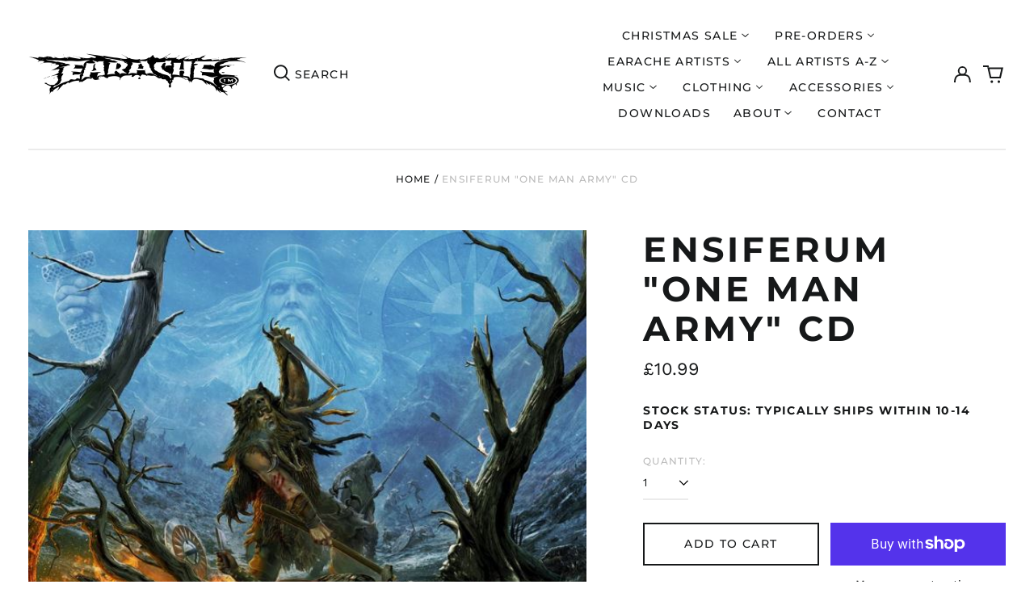

--- FILE ---
content_type: text/html; charset=utf-8
request_url: https://earache.com/products/ensiferum-one-man-army-cd
body_size: 72860
content:
<!doctype html>
<html class="no-js supports-no-cookies" lang="en">
<head>
  <meta charset="utf-8">
  <meta http-equiv="X-UA-Compatible" content="IE=edge">
  <meta name="viewport" content="width=device-width,initial-scale=1">
  <meta name="theme-color" content="">
  <link rel="canonical" href="https://earache.com/products/ensiferum-one-man-army-cd">
  
  
<link rel="shortcut icon" href="//earache.com/cdn/shop/files/favicon_32x32.png?v=1700784939" type="image/png"><title>Ensiferum &quot;One Man Army&quot; CD
&ndash; Earache Records Ltd</title><meta name="description" content="ensiferum, one man army, cd"><meta property="og:site_name" content="Earache Records Ltd">
<meta property="og:url" content="https://earache.com/products/ensiferum-one-man-army-cd">
<meta property="og:title" content="Ensiferum &quot;One Man Army&quot; CD">
<meta property="og:type" content="product">
<meta property="og:description" content="ensiferum, one man army, cd"><meta property="og:image" content="http://earache.com/cdn/shop/products/EnsiferumOneManArmy.jpg?v=1684887569">
  <meta property="og:image:secure_url" content="https://earache.com/cdn/shop/products/EnsiferumOneManArmy.jpg?v=1684887569">
  <meta property="og:image:width" content="638">
  <meta property="og:image:height" content="638">
  <meta property="og:price:amount" content="10.99">
  <meta property="og:price:currency" content="GBP">



<meta name="twitter:card" content="summary_large_image">
<meta name="twitter:title" content="Ensiferum &quot;One Man Army&quot; CD">
<meta name="twitter:description" content="ensiferum, one man army, cd">
<style>
  

  

  
  

  
  

  
  
:root {
    --base-font-size: 87.5%;
    --base-line-height: 1.3;
    
    --color-primary-accent: rgb(16, 180, 132);
    --color-primary-text: rgb(22, 24, 25);
    --color-primary-text-rgb: 22, 24, 25;
    --color-primary-background: rgb(255, 255, 255);
    --color-primary-background-hex: #ffffff;
    --color-primary-meta: rgb(187, 187, 187);
    --color-primary-text--overlay: rgb(255, 255, 255);
    --color-primary-accent--overlay: rgb(255, 255, 255);
    --color-primary-text-placeholder: rgba(22, 24, 25, 0.1);
    --color-primary-background-0: rgba(255, 255, 255, 0);
    --color-primary-border: #ebebeb;

    /*
    Secondary color scheme
    */
    --color-secondary-accent: rgb(196, 171, 255);
    --color-secondary-text: rgb(255, 255, 255);
    --color-secondary-background: rgb(22, 24, 25);
    --color-secondary-background-hex: #161819;
    --color-secondary-meta: rgb(22, 35, 23);
    --color-secondary-text--overlay: rgb(22, 24, 25);
    --color-secondary-accent--overlay: rgb(22, 24, 25);
    --color-secondary-text-placeholder: rgba(255, 255, 255, 0.1);
    --color-secondary-background-0: rgba(22, 24, 25, 0);
    --color-secondary-border: #cfcfcf;

    /*
    Tertiary color scheme
    */
    --color-tertiary-accent: rgb(255, 255, 255);
    --color-tertiary-text: rgb(255, 255, 255);
    --color-tertiary-background: rgb(47, 10, 41);
    --color-tertiary-background-hex: #2f0a29;
    --color-tertiary-meta: rgb(255, 255, 255);
    --color-tertiary-text--overlay: rgb(47, 10, 41);
    --color-tertiary-accent--overlay: rgb(47, 10, 41);
    --color-tertiary-text-placeholder: rgba(255, 255, 255, 0.1);
    --color-tertiary-background-0: rgba(47, 10, 41, 0);
    --color-tertiary-border: #ffffff;

    --color-white-text: rgb(255, 255, 255);
    --color-black-text: rgb(0, 0, 0);
    --color-white-accent: rgb(255, 255, 255);
    --color-black-accent: rgb(0, 0, 0);
    --color-white-text--overlay: rgb(22, 24, 25);
    --color-black-text--overlay: rgb(255, 255, 255);


    --heading-font: Montserrat, sans-serif;
    --heading-font-weight: 700;
    --heading-font-style: normal;

    --body-font: "Work Sans", sans-serif;
    --body-font-weight: 400;
    --body-font-style: normal;
    --body-font-bold-weight: bold;

    --secondary-font: Montserrat, sans-serif;
    --secondary-font-weight: 500;
    --secondary-font-style: normal;

    --heading-letterspacing: 0.1em;
    --heading-capitalize: uppercase;
    --text-overlay-letterspacing: 0.1em;

    --navigation-font: ;
    --navigation-font-weight: ;
    --navigation-font-style: ;

    --navigation-capitalize: none;
    --navigation-letterspacing: 0.0em;

    --section-title-capitalize: none;
    --section-title-letterspacing: 0.0em;
    --section-title-align: center;

    --secondary-title-capitalize: uppercase;
    --secondary-letterspacing: 0.1em;

    --rte-font-size: 1.25rem;

    /*
    SVG ico select
    */
    --icon-svg-select: url(//earache.com/cdn/shop/t/3/assets/ico-select.svg?v=165064643547744354671700174939);
    --icon-svg-select-primary: url(//earache.com/cdn/shop/t/3/assets/ico-select-primary.svg?v=15312628872366501741700535776);
    --icon-svg-select-secondary: url(//earache.com/cdn/shop/t/3/assets/ico-select-secondary.svg?v=43699402385093155231700174939);
    --icon-svg-select-tertiary: url(//earache.com/cdn/shop/t/3/assets/ico-select-tertiary.svg?v=43699402385093155231700174939);

    --border-width: 2px;
    --text-width: 2px;

    --button-baseline-adjust: 0.0rem;

    --header-height: 120px;
    --announcement-bar-height: 44px;
    --header-height-no-search: 120px;
    --payment-button-height: 60px;
  }

  [data-color-scheme="primary"] {
    --color-scheme-text: 22, 24, 25;
    --color-scheme-background: 255, 255, 255;
    --color-scheme-accent: 16, 180, 132;
    --color-scheme-meta: 187, 187, 187;
    --color-scheme-text--overlay: 255, 255, 255;
    --color-scheme-accent--overlay: 255, 255, 255;
    --color-scheme-border: 235, 235, 235;
    --payment-terms-background-color: #ffffff;
  }
  [data-color-scheme="secondary"] {
    --color-scheme-text: 255, 255, 255;
    --color-scheme-background: 22, 24, 25;
    --color-scheme-accent: 196, 171, 255;
    --color-scheme-meta: 22, 35, 23;
    --color-scheme-text--overlay: 22, 24, 25;
    --color-scheme-accent--overlay: 22, 24, 25;
    --color-scheme-border: 207, 207, 207;
    --payment-terms-background-color: #161819;
  }
  [data-color-scheme="tertiary"] {
    --color-scheme-text: 255, 255, 255;
    --color-scheme-background: 47, 10, 41;
    --color-scheme-accent: 255, 255, 255;
    --color-scheme-meta: 255, 255, 255;
    --color-scheme-text--overlay: 47, 10, 41;
    --color-scheme-accent--overlay: 47, 10, 41;
    --color-scheme-border: 255, 255, 255;
    --payment-terms-background-color: #2f0a29;
  }

  [data-color-scheme="white"] {
    --color-scheme-text: 255, 255, 255;
    --color-scheme-text--overlay: 0, 0, 0;
  }

  [data-color-scheme="black"] {
    --color-scheme-text: 0, 0, 0;
    --color-scheme-text--overlay: 255, 255, 255;
  }

</style>
<meta property="og:site_name" content="Earache Records Ltd">
<meta property="og:url" content="https://earache.com/products/ensiferum-one-man-army-cd">
<meta property="og:title" content="Ensiferum &quot;One Man Army&quot; CD">
<meta property="og:type" content="product">
<meta property="og:description" content="ensiferum, one man army, cd"><meta property="og:image" content="http://earache.com/cdn/shop/products/EnsiferumOneManArmy.jpg?v=1684887569">
  <meta property="og:image:secure_url" content="https://earache.com/cdn/shop/products/EnsiferumOneManArmy.jpg?v=1684887569">
  <meta property="og:image:width" content="638">
  <meta property="og:image:height" content="638">
  <meta property="og:price:amount" content="10.99">
  <meta property="og:price:currency" content="GBP">



<meta name="twitter:card" content="summary_large_image">
<meta name="twitter:title" content="Ensiferum &quot;One Man Army&quot; CD">
<meta name="twitter:description" content="ensiferum, one man army, cd">

  <style>#MainContent{opacity:0;visibility:hidden}[x-cloak]{display:none!important}html.js [fade-in-sections] #MainContent [data-fade-in]{opacity:0;transform:translateY(50px);transition-duration:1s;transition-duration:.25s;transition-property:transform,opacity;transition-timing-function:cubic-bezier(.4,0,.2,1)}html.js [fade-in-sections] #MainContent [data-fade-in].in-view{opacity:1;transform:translateY(0)}html.js [fade-in-sections] #MainContent .shopify-section.will-mutate [data-fade-in].in-view{transition-duration:.25s}html{-webkit-text-size-adjust:100%;line-height:1.15;-moz-tab-size:4;-o-tab-size:4;tab-size:4}body{font-family:system-ui,-apple-system,Segoe UI,Roboto,Helvetica,Arial,sans-serif,Apple Color Emoji,Segoe UI Emoji;margin:0}hr{color:inherit;height:0}abbr[title]{-webkit-text-decoration:underline dotted;text-decoration:underline dotted}b,strong{font-weight:bolder}code,kbd,pre,samp{font-family:ui-monospace,SFMono-Regular,Consolas,Liberation Mono,Menlo,monospace;font-size:1em}small{font-size:80%}sub,sup{font-size:75%;line-height:0;position:relative;vertical-align:baseline}sub{bottom:-.25em}sup{top:-.5em}table{border-color:inherit;text-indent:0}button,input,optgroup,select,textarea{font-family:inherit;font-size:100%;line-height:1.15;margin:0}button,select{text-transform:none}[type=button],[type=reset],[type=submit],button{-webkit-appearance:button}::-moz-focus-inner{border-style:none;padding:0}:-moz-focusring{outline:1px dotted ButtonText}:-moz-ui-invalid{box-shadow:none}legend{padding:0}progress{vertical-align:baseline}::-webkit-inner-spin-button,::-webkit-outer-spin-button{height:auto}[type=search]{-webkit-appearance:textfield;outline-offset:-2px}::-webkit-search-decoration{-webkit-appearance:none}::-webkit-file-upload-button{-webkit-appearance:button;font:inherit}summary{display:list-item}blockquote,dd,dl,figure,h1,h2,h3,h4,h5,h6,hr,p,pre{margin:0}button{background-color:transparent;background-image:none}fieldset,ol,ul{margin:0;padding:0}ol,ul{list-style:none}html{font-family:ui-sans-serif,system-ui,-apple-system,BlinkMacSystemFont,Segoe UI,Roboto,Helvetica Neue,Arial,Noto Sans,sans-serif,Apple Color Emoji,Segoe UI Emoji,Segoe UI Symbol,Noto Color Emoji;line-height:1.5}body{font-family:inherit;line-height:inherit}*,:after,:before{border:0 solid;box-sizing:border-box}hr{border-top-width:1px}img{border-style:solid}textarea{resize:vertical}input::-moz-placeholder,textarea::-moz-placeholder{color:#9ca3af;opacity:1}input:-ms-input-placeholder,textarea:-ms-input-placeholder{color:#9ca3af;opacity:1}input::placeholder,textarea::placeholder{color:#9ca3af;opacity:1}[role=button],button{cursor:pointer}:-moz-focusring{outline:auto}table{border-collapse:collapse}h1,h2,h3,h4,h5,h6{font-size:inherit;font-weight:inherit}a{color:inherit;text-decoration:inherit}button,input,optgroup,select,textarea{color:inherit;line-height:inherit;padding:0}code,kbd,pre,samp{font-family:ui-monospace,SFMono-Regular,Menlo,Monaco,Consolas,Liberation Mono,Courier New,monospace}audio,canvas,embed,iframe,img,object,svg,video{display:block;vertical-align:middle}img,video{height:auto;max-width:100%}*,:after,:before{--tw-border-opacity:1;border-color:rgba(229,231,235,var(--tw-border-opacity))}.container{width:100%}@media (min-width:40em){.container{max-width:40em}}@media (min-width:48em){.container{max-width:48em}}@media (min-width:64em){.container{max-width:64em}}@media (min-width:80em){.container{max-width:80em}}.fixed{position:fixed}.absolute{position:absolute}.relative{position:relative}.top-0{top:0}.top-1\/2{top:50%}.right-0{right:0}.bottom-0{bottom:0}.bottom-4{bottom:1rem}.bottom-border-width{bottom:var(--border-width)}.left-0{left:0}.z-10{z-index:10}.z-20{z-index:20}.z-50{z-index:50}.z-60{z-index:70}.z-99{z-index:99}.z-100{z-index:100}.-m-1{margin:-.25rem}.mx-auto{margin-left:auto;margin-right:auto}.-mx-4{margin-left:-1rem;margin-right:-1rem}.mt-1{margin-top:.25rem}.mt-4{margin-top:1rem}.-mt-2{margin-top:-.5rem}.mr-1{margin-right:.25rem}.mr-4{margin-right:1rem}.mr-10{margin-right:2.5rem}.mb-4{margin-bottom:1rem}.ml-4{margin-left:1rem}.ml-8{margin-left:2rem}.block{display:block}.inline-block{display:inline-block}.flex{display:flex}.grid{display:grid}.hidden{display:none}.h-5{height:1.25rem}.h-6{height:1.5rem}.h-7{height:1.75rem}.h-32{height:8rem}.h-header-no-search{height:var(--header-height-no-search)}.max-h-screen-header{max-height:calc(100vh - var(--header-height, 0px))}.w-0{width:0}.w-3{width:.75rem}.w-5{width:1.25rem}.w-6{width:1.5rem}.w-7{width:1.75rem}.w-1\/3{width:33.333333%}.w-full{width:100%}.flex-grow-0{flex-grow:0}.flex-grow{flex-grow:1}.origin-center{transform-origin:center}.transform{--tw-translate-x:0;--tw-translate-y:0;--tw-rotate:0;--tw-skew-x:0;--tw-skew-y:0;--tw-scale-x:1;--tw-scale-y:1;transform:translateX(var(--tw-translate-x)) translateY(var(--tw-translate-y)) rotate(var(--tw-rotate)) skewX(var(--tw-skew-x)) skewY(var(--tw-skew-y)) scaleX(var(--tw-scale-x)) scaleY(var(--tw-scale-y))}.translate-x-1\/4{--tw-translate-x:25%}.translate-y-0{--tw-translate-y:0px}.translate-y-1\/4{--tw-translate-y:25%}.translate-y-full{--tw-translate-y:100%}.-translate-y-1\/2{--tw-translate-y:-50%}.-translate-y-1\/4{--tw-translate-y:-25%}.-translate-y-full{--tw-translate-y:-100%}.translate-y-search-results{--tw-translate-y:calc(100% - var(--border-width))}.rotate-180{--tw-rotate:180deg}.grid-flow-row-dense{grid-auto-flow:row dense}.flex-wrap{flex-wrap:wrap}.items-center{align-items:center}.justify-start{justify-content:flex-start}.justify-end{justify-content:flex-end}.justify-center{justify-content:center}.justify-between{justify-content:space-between}.overflow-hidden{overflow:hidden}.overflow-y-auto{overflow-y:auto}.rounded-full{border-radius:9999px}.border{border-width:1px}.border-b-theme-width{border-bottom-width:var(--border-width)}.border-transparent{border-color:transparent}.border-scheme-text{--tw-border-opacity:1;border-color:rgba(var(--color-scheme-text),var(--tw-border-opacity))}.border-scheme-border{--tw-border-opacity:1;border-color:rgba(var(--color-scheme-border),var(--tw-border-opacity))}.bg-scheme-text{--tw-bg-opacity:1;background-color:rgba(var(--color-scheme-text),var(--tw-bg-opacity))}.bg-scheme-background{--tw-bg-opacity:1;background-color:rgba(var(--color-scheme-background),var(--tw-bg-opacity))}.bg-gradient-to-b{background-image:linear-gradient(to bottom,var(--tw-gradient-stops))}.from-black{--tw-gradient-from:#000;--tw-gradient-stops:var(--tw-gradient-from),var(--tw-gradient-to,transparent)}.from-white{--tw-gradient-from:#fff;--tw-gradient-stops:var(--tw-gradient-from),var(--tw-gradient-to,hsla(0,0%,100%,0))}.to-transparent{--tw-gradient-to:transparent}.fill-current{fill:currentColor}.p-1{padding:.25rem}.px-4{padding-left:1rem;padding-right:1rem}.py-1{padding-bottom:.25rem;padding-top:.25rem}.py-2{padding-bottom:.5rem;padding-top:.5rem}.py-4{padding-bottom:1rem;padding-top:1rem}.pt-2{padding-top:.5rem}.pr-1{padding-right:.25rem}.pb-4{padding-bottom:1rem}.pl-9{padding-left:2.25rem}.text-left{text-align:left}.text-center{text-align:center}.text-right{text-align:right}.align-middle{vertical-align:middle}.text-xs{font-size:.64rem}.text-sm,.text-xs{line-height:var(--base-line-height)}.text-sm{font-size:.875rem}.text-base{font-size:1rem}.text-base,.text-xl{line-height:var(--base-line-height)}.text-xl{font-size:1.563rem}.font-bold{font-weight:700}.italic{font-style:italic}.oldstyle-nums{--tw-ordinal:var(--tw-empty,/*!*/ /*!*/);--tw-slashed-zero:var(--tw-empty,/*!*/ /*!*/);--tw-numeric-figure:var(--tw-empty,/*!*/ /*!*/);--tw-numeric-spacing:var(--tw-empty,/*!*/ /*!*/);--tw-numeric-fraction:var(--tw-empty,/*!*/ /*!*/);--tw-numeric-figure:oldstyle-nums;font-variant-numeric:var(--tw-ordinal) var(--tw-slashed-zero) var(--tw-numeric-figure) var(--tw-numeric-spacing) var(--tw-numeric-fraction)}.leading-zero{line-height:0}.text-scheme-text{--tw-text-opacity:1;color:rgba(var(--color-scheme-text),var(--tw-text-opacity))}.text-scheme-text-overlay{--tw-text-opacity:1;color:rgba(var(--color-scheme-text--overlay),var(--tw-text-opacity))}.hover\:text-scheme-accent:hover{--tw-text-opacity:1;color:rgba(var(--color-scheme-accent),var(--tw-text-opacity))}.placeholder-current::-moz-placeholder{color:currentColor}.placeholder-current:-ms-input-placeholder{color:currentColor}.placeholder-current::placeholder{color:currentColor}.opacity-0{opacity:0}.opacity-100{opacity:1}*,:after,:before{--tw-shadow:0 0 #0000;--tw-ring-inset:var(--tw-empty,/*!*/ /*!*/);--tw-ring-offset-width:0px;--tw-ring-offset-color:#fff;--tw-ring-color:rgba(59,130,246,0.5);--tw-ring-offset-shadow:0 0 #0000;--tw-ring-shadow:0 0 #0000}.transition{transition-duration:.15s;transition-property:background-color,border-color,color,fill,stroke,opacity,box-shadow,transform,filter,-webkit-backdrop-filter;transition-property:background-color,border-color,color,fill,stroke,opacity,box-shadow,transform,filter,backdrop-filter;transition-property:background-color,border-color,color,fill,stroke,opacity,box-shadow,transform,filter,backdrop-filter,-webkit-backdrop-filter;transition-timing-function:cubic-bezier(.4,0,.2,1)}.transition-opacity{transition-duration:.15s;transition-property:opacity;transition-timing-function:cubic-bezier(.4,0,.2,1)}.transition-transform{transition-duration:.15s;transition-property:transform;transition-timing-function:cubic-bezier(.4,0,.2,1)}.duration-200{transition-duration:.2s}html{scroll-padding-top:2.5rem}body{display:flex;flex-direction:column;min-height:100vh}body,html{background-color:var(--color-primary-background);color:var(--color-primary-text)}html{font-size:var(--base-font-size);line-height:var(--base-line-height)}.font-heading{font-family:var(--heading-font);font-style:var(--heading-font-style);font-weight:var(--heading-font-weight);letter-spacing:var(--heading-letterspacing);text-transform:var(--heading-capitalize)}.font-body{font-family:var(--body-font);font-style:var(--body-font-style);font-weight:var(--body-font-weight);text-transform:var(--body-font-style)}.font-secondary{font-family:var(--secondary-font);font-style:var(--secondary-font-style);font-weight:var(--secondary-font-weight);letter-spacing:var(--secondary-letterspacing);text-transform:var(--secondary-title-capitalize)}.responsive-image-wrapper:before{content:"";display:block}.responsive-image{opacity:0}.responsive-image.lazyloaded{opacity:1}.responsive-image-placeholder{opacity:.05}.responsive-image.lazyloaded+.responsive-image-placeholder{opacity:0}[data-color-scheme=primary] .responsive-image-placeholder{background-color:var(--color-primary-text)}[data-color-scheme=secondary] .responsive-image-placeholder{background-color:var(--color-secondary-text)}[data-color-scheme=tertiary] .responsive-image-placeholder{background-color:var(--color-tertiary-text)}.no-js .responsive-image-placeholder{display:none}.visually-hidden{clip:rect(0 0 0 0);border:0;height:1px;margin:-1px;overflow:hidden;padding:0;position:absolute!important;width:1px}svg{height:100%;width:100%}.no-js:not(html),[hidden],[x-cloak]{display:none}.no-js .no-js:not(html){display:block}.no-js .no-js:not(html).flex{display:flex}.supports-no-cookies:not(html),[hidden],html.no-js .js-enabled{display:none}.supports-no-cookies .supports-no-cookies:not(html){display:block}.skip-link{background-color:var(--color-primary-text);color:var(--color-primary-background);left:0;opacity:0;padding:1rem;pointer-events:none;position:absolute;top:0;z-index:50}.skip-link:focus{opacity:1;pointer-events:auto}.btn-solid-primary-text,.payment-buttons-primary-text .shopify-payment-button .shopify-payment-button__button--unbranded,.payment-buttons-primary-text .shopify-payment-button .shopify-payment-button__button:not(.shopify-payment-button__button--branded){background:var(--color-primary-text);color:var(--color-primary-text--overlay)}.btn-solid-primary-text:focus,.btn-solid-primary-text:hover,.payment-buttons-primary-text .shopify-payment-button .shopify-payment-button__button--unbranded:focus,.payment-buttons-primary-text .shopify-payment-button .shopify-payment-button__button--unbranded:hover,.payment-buttons-primary-text .shopify-payment-button .shopify-payment-button__button:not(.shopify-payment-button__button--branded):focus,.payment-buttons-primary-text .shopify-payment-button .shopify-payment-button__button:not(.shopify-payment-button__button--branded):hover{background:var(--color-primary-accent);border-color:var(--color-primary-accent);color:var(--color-primary-accent--overlay)}.btn-outline-primary-text{border-color:var(--color-primary-text);color:var(--color-primary-text)}.btn-outline-primary-text:focus,.btn-outline-primary-text:hover{border-color:var(--color-primary-accent);color:var(--color-primary-accent)}.btn-primary-accent-full,.btn-solid-primary-accent,.payment-buttons-primary-accent .shopify-payment-button .shopify-payment-button__button:not(.shopify-payment-button__button--branded),.payment-buttons-primary-accent .shopify-payment-button__button:not(.shopify-payment-button__button--branded) .shopify-payment-button__button--unbranded{background:var(--color-primary-accent);border-color:var(--color-primary-accent);color:var(--color-primary-accent--overlay)}.btn-primary-accent-full:focus,.btn-primary-accent-full:hover,.btn-solid-primary-accent:focus,.btn-solid-primary-accent:hover,.payment-buttons-primary-accent .shopify-payment-button .shopify-payment-button__button:not(.shopify-payment-button__button--branded):focus,.payment-buttons-primary-accent .shopify-payment-button .shopify-payment-button__button:not(.shopify-payment-button__button--branded):hover,.payment-buttons-primary-accent .shopify-payment-button__button:not(.shopify-payment-button__button--branded) .shopify-payment-button__button--unbranded:focus,.payment-buttons-primary-accent .shopify-payment-button__button:not(.shopify-payment-button__button--branded) .shopify-payment-button__button--unbranded:hover{background:var(--color-primary-text);border-color:var(--color-primary-text);color:var(--color-primary-text--overlay)}.btn-outline-primary-accent{border-color:var(--color-primary-accent);color:var(--color-primary-accent)}.btn-outline-primary-accent:focus,.btn-outline-primary-accent:hover{border-color:var(--color-primary-text);color:var(--color-primary-text)}.btn-solid-secondary-text,.payment-buttons-secondary-text .shopify-payment-button .shopify-payment-button__button--unbranded,.payment-buttons-secondary-text .shopify-payment-button .shopify-payment-button__button:not(.shopify-payment-button__button--branded){background:var(--color-secondary-text);color:var(--color-secondary-text--overlay)}.btn-solid-secondary-text:focus,.btn-solid-secondary-text:hover,.payment-buttons-secondary-text .shopify-payment-button .shopify-payment-button__button--unbranded:focus,.payment-buttons-secondary-text .shopify-payment-button .shopify-payment-button__button--unbranded:hover,.payment-buttons-secondary-text .shopify-payment-button .shopify-payment-button__button:not(.shopify-payment-button__button--branded):focus,.payment-buttons-secondary-text .shopify-payment-button .shopify-payment-button__button:not(.shopify-payment-button__button--branded):hover{background:var(--color-secondary-accent);border-color:var(--color-secondary-accent);color:var(--color-secondary-accent--overlay)}.btn-outline-secondary-text{border-color:var(--color-secondary-text);color:var(--color-secondary-text)}.btn-outline-secondary-text:focus,.btn-outline-secondary-text:hover{border-color:var(--color-secondary-accent);color:var(--color-secondary-accent)}.btn-secondary-accent-full,.btn-solid-secondary-accent,.payment-buttons-secondary-accent .shopify-payment-button .shopify-payment-button__button:not(.shopify-payment-button__button--branded),.payment-buttons-secondary-accent .shopify-payment-button__button:not(.shopify-payment-button__button--branded) .shopify-payment-button__button--unbranded{background:var(--color-secondary-accent);border-color:var(--color-secondary-accent);color:var(--color-secondary-accent--overlay)}.btn-secondary-accent-full:focus,.btn-secondary-accent-full:hover,.btn-solid-secondary-accent:focus,.btn-solid-secondary-accent:hover,.payment-buttons-secondary-accent .shopify-payment-button .shopify-payment-button__button:not(.shopify-payment-button__button--branded):focus,.payment-buttons-secondary-accent .shopify-payment-button .shopify-payment-button__button:not(.shopify-payment-button__button--branded):hover,.payment-buttons-secondary-accent .shopify-payment-button__button:not(.shopify-payment-button__button--branded) .shopify-payment-button__button--unbranded:focus,.payment-buttons-secondary-accent .shopify-payment-button__button:not(.shopify-payment-button__button--branded) .shopify-payment-button__button--unbranded:hover{background:var(--color-secondary-text);border-color:var(--color-secondary-text);color:var(--color-secondary-text--overlay)}.btn-outline-secondary-accent{border-color:var(--color-secondary-accent);color:var(--color-secondary-accent)}.btn-outline-secondary-accent:focus,.btn-outline-secondary-accent:hover{border-color:var(--color-secondary-text);color:var(--color-secondary-text)}.btn-solid-tertiary-text,.payment-buttons-tertiary-text .shopify-payment-button .shopify-payment-button__button--unbranded,.payment-buttons-tertiary-text .shopify-payment-button .shopify-payment-button__button:not(.shopify-payment-button__button--branded){background:var(--color-tertiary-text);color:var(--color-tertiary-text--overlay)}.btn-solid-tertiary-text:focus,.btn-solid-tertiary-text:hover,.payment-buttons-tertiary-text .shopify-payment-button .shopify-payment-button__button--unbranded:focus,.payment-buttons-tertiary-text .shopify-payment-button .shopify-payment-button__button--unbranded:hover,.payment-buttons-tertiary-text .shopify-payment-button .shopify-payment-button__button:not(.shopify-payment-button__button--branded):focus,.payment-buttons-tertiary-text .shopify-payment-button .shopify-payment-button__button:not(.shopify-payment-button__button--branded):hover{background:var(--color-tertiary-accent);border-color:var(--color-tertiary-accent);color:var(--color-tertiary-accent--overlay)}.btn-outline-tertiary-text{border-color:var(--color-tertiary-text);color:var(--color-tertiary-text)}.btn-outline-tertiary-text:focus,.btn-outline-tertiary-text:hover{border-color:var(--color-tertiary-accent);color:var(--color-tertiary-accent)}.btn-solid-tertiary-accent,.btn-tertiary-accent-full,.payment-buttons-tertiary-accent .shopify-payment-button .shopify-payment-button__button:not(.shopify-payment-button__button--branded),.payment-buttons-tertiary-accent .shopify-payment-button__button:not(.shopify-payment-button__button--branded) .shopify-payment-button__button--unbranded{background:var(--color-tertiary-accent);border-color:var(--color-tertiary-accent);color:var(--color-tertiary-accent--overlay)}.btn-solid-tertiary-accent:focus,.btn-solid-tertiary-accent:hover,.btn-tertiary-accent-full:focus,.btn-tertiary-accent-full:hover,.payment-buttons-tertiary-accent .shopify-payment-button .shopify-payment-button__button:not(.shopify-payment-button__button--branded):focus,.payment-buttons-tertiary-accent .shopify-payment-button .shopify-payment-button__button:not(.shopify-payment-button__button--branded):hover,.payment-buttons-tertiary-accent .shopify-payment-button__button:not(.shopify-payment-button__button--branded) .shopify-payment-button__button--unbranded:focus,.payment-buttons-tertiary-accent .shopify-payment-button__button:not(.shopify-payment-button__button--branded) .shopify-payment-button__button--unbranded:hover{background:var(--color-tertiary-text);border-color:var(--color-tertiary-text);color:var(--color-tertiary-text--overlay)}.btn-outline-tertiary-accent{border-color:var(--color-tertiary-accent);color:var(--color-tertiary-accent)}.btn-outline-tertiary-accent:focus,.btn-outline-tertiary-accent:hover{border-color:var(--color-tertiary-text);color:var(--color-tertiary-text)}.btn-solid-white-accent,.btn-solid-white-text{background:var(--color-white-text);border-color:var(--color-white-text);color:var(--color-white-text--overlay)}.btn-solid-white-accent:focus,.btn-solid-white-accent:hover,.btn-solid-white-text:focus,.btn-solid-white-text:hover{background:var(--color-primary-accent);border-color:var(--color-primary-accent);color:var(--color-primary-accent--overlay)}.btn-solid-black-accent,.btn-solid-black-text{background:var(--color-black-text);border-color:var(--color-black-text);color:var(--color-black-text--overlay)}.btn-solid-black-accent:focus,.btn-solid-black-accent:hover,.btn-solid-black-text:focus,.btn-solid-black-text:hover{background:var(--color-primary-accent);border-color:var(--color-primary-accent);color:var(--color-primary-accent--overlay)}.button span,.button svg,button span,button svg{pointer-events:none}input{background-color:var(--color-primary-background)}select{-webkit-appearance:none;-moz-appearance:none;appearance:none;background-color:transparent;background-image:var(--icon-svg-select);background-position:100%;background-repeat:no-repeat;background-size:1rem 1rem;border-color:var(--color-primary-border);border-width:0;border-bottom-width:var(--text-width);display:block;padding-bottom:.75rem;padding-top:.75rem;width:100%}.section-y-padding{padding-bottom:2rem;padding-top:2rem}@media (min-width:64em){.section-y-padding{padding-bottom:4rem;padding-top:4rem}}.section-x-padding{padding-left:1.25rem;padding-right:1.25rem}@media (min-width:64em){.section-x-padding{padding-left:2.5rem;padding-right:2.5rem}}.background-video-wrapper--full-screen{padding-bottom:calc(100vh - var(--header-height, 0px))}@media(min-width:1024px){.lg\:background-video-wrapper--full-screen{padding-bottom:calc(100vh - var(--header-height, 0px))}}.background-video-wrapper--full-screen.hero-video{padding-bottom:calc(100vh - var(--announcement-bar-height, 0px))}@media(min-width:1024px){.lg\:background-video-wrapper--full-screen.hero-video{padding-bottom:calc(100vh - var(--announcement-bar-height, 0px))}}#MainContent .shopify-section:first-of-type .section-with-no-padding .h-screen-header,#MainContent .shopify-section:first-of-type .section-with-no-top-padding .h-screen-header{height:calc(100vh - var(--header-height, 0px))}@media(max-width:1023px){#MainContent .shopify-section:first-of-type .section-with-no-padding .background-video-wrapper--full-screen,#MainContent .shopify-section:first-of-type .section-with-no-top-padding .background-video-wrapper--full-screen{padding-bottom:calc(100vh - var(--header-height, 0px))}}@media(min-width:1024px){#MainContent .shopify-section:first-of-type .section-with-no-padding .lg\:background-video-wrapper--full-screen,#MainContent .shopify-section:first-of-type .section-with-no-top-padding .lg\:background-video-wrapper--full-screen{padding-bottom:calc(100vh - var(--header-height, 0px))}}#MainContent .shopify-section:last-of-type .section-with-no-bottom-padding,#MainContent .shopify-section:last-of-type .section-with-no-padding{margin-bottom:calc(var(--border-width)*-1)}@media(max-width:1023px){#MainContent .shopify-section:first-of-type .section-with-no-padding-mobile{margin-top:calc(var(--border-width)*-1)}}@media (min-width:40em){.sm\:oldstyle-nums{--tw-ordinal:var(--tw-empty,/*!*/ /*!*/);--tw-slashed-zero:var(--tw-empty,/*!*/ /*!*/);--tw-numeric-figure:var(--tw-empty,/*!*/ /*!*/);--tw-numeric-spacing:var(--tw-empty,/*!*/ /*!*/);--tw-numeric-fraction:var(--tw-empty,/*!*/ /*!*/);--tw-numeric-figure:oldstyle-nums;font-variant-numeric:var(--tw-ordinal) var(--tw-slashed-zero) var(--tw-numeric-figure) var(--tw-numeric-spacing) var(--tw-numeric-fraction)}}@media (min-width:48em){.md\:oldstyle-nums{--tw-ordinal:var(--tw-empty,/*!*/ /*!*/);--tw-slashed-zero:var(--tw-empty,/*!*/ /*!*/);--tw-numeric-figure:var(--tw-empty,/*!*/ /*!*/);--tw-numeric-spacing:var(--tw-empty,/*!*/ /*!*/);--tw-numeric-fraction:var(--tw-empty,/*!*/ /*!*/);--tw-numeric-figure:oldstyle-nums;font-variant-numeric:var(--tw-ordinal) var(--tw-slashed-zero) var(--tw-numeric-figure) var(--tw-numeric-spacing) var(--tw-numeric-fraction)}}@media (min-width:64em){.lg\:col-span-2{grid-column:span 2/span 2}.lg\:col-end-11{grid-column-end:11}.lg\:col-end-13{grid-column-end:13}.lg\:mr-2{margin-right:.5rem}.lg\:mr-8{margin-right:2rem}.lg\:block{display:block}.lg\:inline-block{display:inline-block}.lg\:hidden{display:none}.lg\:w-auto{width:auto}.lg\:w-2\/3{width:66.666667%}.lg\:w-3\/4{width:75%}.lg\:flex-grow-0{flex-grow:0}.lg\:flex-grow{flex-grow:1}.lg\:grid-cols-12{grid-template-columns:repeat(12,minmax(0,1fr))}.lg\:gap-10{gap:2.5rem}.lg\:py-4{padding-bottom:1rem;padding-top:1rem}.lg\:py-8{padding-top:2rem}.lg\:pb-8,.lg\:py-8{padding-bottom:2rem}.lg\:text-3xl{font-size:2.441rem;line-height:calc(var(--base-line-height)*.9)}.lg\:oldstyle-nums{--tw-ordinal:var(--tw-empty,/*!*/ /*!*/);--tw-slashed-zero:var(--tw-empty,/*!*/ /*!*/);--tw-numeric-figure:var(--tw-empty,/*!*/ /*!*/);--tw-numeric-spacing:var(--tw-empty,/*!*/ /*!*/);--tw-numeric-fraction:var(--tw-empty,/*!*/ /*!*/);--tw-numeric-figure:oldstyle-nums;font-variant-numeric:var(--tw-ordinal) var(--tw-slashed-zero) var(--tw-numeric-figure) var(--tw-numeric-spacing) var(--tw-numeric-fraction)}}@media (min-width:80em){.xl\:oldstyle-nums{--tw-ordinal:var(--tw-empty,/*!*/ /*!*/);--tw-slashed-zero:var(--tw-empty,/*!*/ /*!*/);--tw-numeric-figure:var(--tw-empty,/*!*/ /*!*/);--tw-numeric-spacing:var(--tw-empty,/*!*/ /*!*/);--tw-numeric-fraction:var(--tw-empty,/*!*/ /*!*/);--tw-numeric-figure:oldstyle-nums;font-variant-numeric:var(--tw-ordinal) var(--tw-slashed-zero) var(--tw-numeric-figure) var(--tw-numeric-spacing) var(--tw-numeric-fraction)}}
</style>
  

<script>
function onLoadStylesheet() {
          var url = "//earache.com/cdn/shop/t/3/assets/theme.min.css?v=147850295388302790821700174916";
          var link = document.querySelector('link[href="' + url + '"]');
          link.loaded = true;
          link.dispatchEvent(new CustomEvent('stylesLoaded'));
        }
        window.theme_stylesheet = '//earache.com/cdn/shop/t/3/assets/theme.min.css?v=147850295388302790821700174916';
</script>
<link rel="stylesheet" href="//earache.com/cdn/shop/t/3/assets/theme.min.css?v=147850295388302790821700174916" media="print" onload="this.media='all';onLoadStylesheet();">
<noscript><link rel="stylesheet" href="//earache.com/cdn/shop/t/3/assets/theme.min.css?v=147850295388302790821700174916"></noscript>

  

  


  <script type="text/javascript">
    document.documentElement.className = document.documentElement.className.replace('no-js', 'js');

    window.theme = {
      strings: {
        addToCart: "Add to Cart",
        soldOut: "Sold Out",
        unavailable: "Unavailable",
        onlineEvent: "Online event",
        addressNoResults: "No results for that address",
        addressQueryLimit: "You have exceeded the Google API usage limit. Consider upgrading to a \u003ca href=\"https:\/\/developers.google.com\/maps\/premium\/usage-limits\"\u003ePremium Plan\u003c\/a\u003e.",
        addressError: "Error looking up that address",
        authError: "There was a problem authenticating your Google Maps account.",
      },
      moneyFormat: "£{{amount}}",
      locale: "en",
    };

    
  </script>

  <style>
    @font-face {
  font-family: Montserrat;
  font-weight: 700;
  font-style: normal;
  font-display: swap;
  src: url("//earache.com/cdn/fonts/montserrat/montserrat_n7.3c434e22befd5c18a6b4afadb1e3d77c128c7939.woff2") format("woff2"),
       url("//earache.com/cdn/fonts/montserrat/montserrat_n7.5d9fa6e2cae713c8fb539a9876489d86207fe957.woff") format("woff");
}

    @font-face {
  font-family: Montserrat;
  font-weight: 500;
  font-style: normal;
  font-display: swap;
  src: url("//earache.com/cdn/fonts/montserrat/montserrat_n5.07ef3781d9c78c8b93c98419da7ad4fbeebb6635.woff2") format("woff2"),
       url("//earache.com/cdn/fonts/montserrat/montserrat_n5.adf9b4bd8b0e4f55a0b203cdd84512667e0d5e4d.woff") format("woff");
}

    @font-face {
  font-family: "Work Sans";
  font-weight: 400;
  font-style: normal;
  font-display: swap;
  src: url("//earache.com/cdn/fonts/work_sans/worksans_n4.b7973b3d07d0ace13de1b1bea9c45759cdbe12cf.woff2") format("woff2"),
       url("//earache.com/cdn/fonts/work_sans/worksans_n4.cf5ceb1e6d373a9505e637c1aff0a71d0959556d.woff") format("woff");
}

    @font-face {
  font-family: "Work Sans";
  font-weight: 700;
  font-style: normal;
  font-display: swap;
  src: url("//earache.com/cdn/fonts/work_sans/worksans_n7.e2cf5bd8f2c7e9d30c030f9ea8eafc69f5a92f7b.woff2") format("woff2"),
       url("//earache.com/cdn/fonts/work_sans/worksans_n7.20f1c80359e7f7b4327b81543e1acb5c32cd03cd.woff") format("woff");
}

    @font-face {
  font-family: "Work Sans";
  font-weight: 700;
  font-style: normal;
  font-display: swap;
  src: url("//earache.com/cdn/fonts/work_sans/worksans_n7.e2cf5bd8f2c7e9d30c030f9ea8eafc69f5a92f7b.woff2") format("woff2"),
       url("//earache.com/cdn/fonts/work_sans/worksans_n7.20f1c80359e7f7b4327b81543e1acb5c32cd03cd.woff") format("woff");
}

    @font-face {
  font-family: "Work Sans";
  font-weight: 400;
  font-style: italic;
  font-display: swap;
  src: url("//earache.com/cdn/fonts/work_sans/worksans_i4.16ff51e3e71fc1d09ff97b9ff9ccacbeeb384ec4.woff2") format("woff2"),
       url("//earache.com/cdn/fonts/work_sans/worksans_i4.ed4a1418cba5b7f04f79e4d5c8a5f1a6bd34f23b.woff") format("woff");
}

    @font-face {
  font-family: "Work Sans";
  font-weight: 700;
  font-style: italic;
  font-display: swap;
  src: url("//earache.com/cdn/fonts/work_sans/worksans_i7.7cdba6320b03c03dcaa365743a4e0e729fe97e54.woff2") format("woff2"),
       url("//earache.com/cdn/fonts/work_sans/worksans_i7.42a9f4016982495f4c0b0fb3dc64cf8f2d0c3eaa.woff") format("woff");
}

  </style>
  <script>
    function defineGlobalOnce(name, value) {
      if (!window[name]) {
        window[name] = value;
      }
    }
  </script>
  

  

  <script>window.performance && window.performance.mark && window.performance.mark('shopify.content_for_header.start');</script><meta name="facebook-domain-verification" content="zoq6pr1wkllwwup5nqzj5o6gazgmau">
<meta name="google-site-verification" content="XInrXYLflL0AWKtnSp5jQneDMgU_4Qa2Ht2FCttiN7g">
<meta id="shopify-digital-wallet" name="shopify-digital-wallet" content="/75474403641/digital_wallets/dialog">
<meta name="shopify-checkout-api-token" content="238aa5fc9e57e53d2cca1bc1c07142ac">
<meta id="in-context-paypal-metadata" data-shop-id="75474403641" data-venmo-supported="false" data-environment="production" data-locale="en_US" data-paypal-v4="true" data-currency="GBP">
<link rel="alternate" type="application/json+oembed" href="https://earache.com/products/ensiferum-one-man-army-cd.oembed">
<script async="async" src="/checkouts/internal/preloads.js?locale=en-GB"></script>
<link rel="preconnect" href="https://shop.app" crossorigin="anonymous">
<script async="async" src="https://shop.app/checkouts/internal/preloads.js?locale=en-GB&shop_id=75474403641" crossorigin="anonymous"></script>
<script id="apple-pay-shop-capabilities" type="application/json">{"shopId":75474403641,"countryCode":"GB","currencyCode":"GBP","merchantCapabilities":["supports3DS"],"merchantId":"gid:\/\/shopify\/Shop\/75474403641","merchantName":"Earache Records Ltd","requiredBillingContactFields":["postalAddress","email","phone"],"requiredShippingContactFields":["postalAddress","email","phone"],"shippingType":"shipping","supportedNetworks":["visa","maestro","masterCard","amex","discover","elo"],"total":{"type":"pending","label":"Earache Records Ltd","amount":"1.00"},"shopifyPaymentsEnabled":true,"supportsSubscriptions":true}</script>
<script id="shopify-features" type="application/json">{"accessToken":"238aa5fc9e57e53d2cca1bc1c07142ac","betas":["rich-media-storefront-analytics"],"domain":"earache.com","predictiveSearch":true,"shopId":75474403641,"locale":"en"}</script>
<script>var Shopify = Shopify || {};
Shopify.shop = "earache-webstore.myshopify.com";
Shopify.locale = "en";
Shopify.currency = {"active":"GBP","rate":"1.0"};
Shopify.country = "GB";
Shopify.theme = {"name":"Updated copy of Label","id":163050488121,"schema_name":"Label","schema_version":"3.6.0","theme_store_id":773,"role":"main"};
Shopify.theme.handle = "null";
Shopify.theme.style = {"id":null,"handle":null};
Shopify.cdnHost = "earache.com/cdn";
Shopify.routes = Shopify.routes || {};
Shopify.routes.root = "/";</script>
<script type="module">!function(o){(o.Shopify=o.Shopify||{}).modules=!0}(window);</script>
<script>!function(o){function n(){var o=[];function n(){o.push(Array.prototype.slice.apply(arguments))}return n.q=o,n}var t=o.Shopify=o.Shopify||{};t.loadFeatures=n(),t.autoloadFeatures=n()}(window);</script>
<script>
  window.ShopifyPay = window.ShopifyPay || {};
  window.ShopifyPay.apiHost = "shop.app\/pay";
  window.ShopifyPay.redirectState = null;
</script>
<script id="shop-js-analytics" type="application/json">{"pageType":"product"}</script>
<script defer="defer" async type="module" src="//earache.com/cdn/shopifycloud/shop-js/modules/v2/client.init-shop-cart-sync_D0dqhulL.en.esm.js"></script>
<script defer="defer" async type="module" src="//earache.com/cdn/shopifycloud/shop-js/modules/v2/chunk.common_CpVO7qML.esm.js"></script>
<script type="module">
  await import("//earache.com/cdn/shopifycloud/shop-js/modules/v2/client.init-shop-cart-sync_D0dqhulL.en.esm.js");
await import("//earache.com/cdn/shopifycloud/shop-js/modules/v2/chunk.common_CpVO7qML.esm.js");

  window.Shopify.SignInWithShop?.initShopCartSync?.({"fedCMEnabled":true,"windoidEnabled":true});

</script>
<script>
  window.Shopify = window.Shopify || {};
  if (!window.Shopify.featureAssets) window.Shopify.featureAssets = {};
  window.Shopify.featureAssets['shop-js'] = {"shop-cart-sync":["modules/v2/client.shop-cart-sync_D9bwt38V.en.esm.js","modules/v2/chunk.common_CpVO7qML.esm.js"],"init-fed-cm":["modules/v2/client.init-fed-cm_BJ8NPuHe.en.esm.js","modules/v2/chunk.common_CpVO7qML.esm.js"],"init-shop-email-lookup-coordinator":["modules/v2/client.init-shop-email-lookup-coordinator_pVrP2-kG.en.esm.js","modules/v2/chunk.common_CpVO7qML.esm.js"],"shop-cash-offers":["modules/v2/client.shop-cash-offers_CNh7FWN-.en.esm.js","modules/v2/chunk.common_CpVO7qML.esm.js","modules/v2/chunk.modal_DKF6x0Jh.esm.js"],"init-shop-cart-sync":["modules/v2/client.init-shop-cart-sync_D0dqhulL.en.esm.js","modules/v2/chunk.common_CpVO7qML.esm.js"],"init-windoid":["modules/v2/client.init-windoid_DaoAelzT.en.esm.js","modules/v2/chunk.common_CpVO7qML.esm.js"],"shop-toast-manager":["modules/v2/client.shop-toast-manager_1DND8Tac.en.esm.js","modules/v2/chunk.common_CpVO7qML.esm.js"],"pay-button":["modules/v2/client.pay-button_CFeQi1r6.en.esm.js","modules/v2/chunk.common_CpVO7qML.esm.js"],"shop-button":["modules/v2/client.shop-button_Ca94MDdQ.en.esm.js","modules/v2/chunk.common_CpVO7qML.esm.js"],"shop-login-button":["modules/v2/client.shop-login-button_DPYNfp1Z.en.esm.js","modules/v2/chunk.common_CpVO7qML.esm.js","modules/v2/chunk.modal_DKF6x0Jh.esm.js"],"avatar":["modules/v2/client.avatar_BTnouDA3.en.esm.js"],"shop-follow-button":["modules/v2/client.shop-follow-button_BMKh4nJE.en.esm.js","modules/v2/chunk.common_CpVO7qML.esm.js","modules/v2/chunk.modal_DKF6x0Jh.esm.js"],"init-customer-accounts-sign-up":["modules/v2/client.init-customer-accounts-sign-up_CJXi5kRN.en.esm.js","modules/v2/client.shop-login-button_DPYNfp1Z.en.esm.js","modules/v2/chunk.common_CpVO7qML.esm.js","modules/v2/chunk.modal_DKF6x0Jh.esm.js"],"init-shop-for-new-customer-accounts":["modules/v2/client.init-shop-for-new-customer-accounts_BoBxkgWu.en.esm.js","modules/v2/client.shop-login-button_DPYNfp1Z.en.esm.js","modules/v2/chunk.common_CpVO7qML.esm.js","modules/v2/chunk.modal_DKF6x0Jh.esm.js"],"init-customer-accounts":["modules/v2/client.init-customer-accounts_DCuDTzpR.en.esm.js","modules/v2/client.shop-login-button_DPYNfp1Z.en.esm.js","modules/v2/chunk.common_CpVO7qML.esm.js","modules/v2/chunk.modal_DKF6x0Jh.esm.js"],"checkout-modal":["modules/v2/client.checkout-modal_U_3e4VxF.en.esm.js","modules/v2/chunk.common_CpVO7qML.esm.js","modules/v2/chunk.modal_DKF6x0Jh.esm.js"],"lead-capture":["modules/v2/client.lead-capture_DEgn0Z8u.en.esm.js","modules/v2/chunk.common_CpVO7qML.esm.js","modules/v2/chunk.modal_DKF6x0Jh.esm.js"],"shop-login":["modules/v2/client.shop-login_CoM5QKZ_.en.esm.js","modules/v2/chunk.common_CpVO7qML.esm.js","modules/v2/chunk.modal_DKF6x0Jh.esm.js"],"payment-terms":["modules/v2/client.payment-terms_BmrqWn8r.en.esm.js","modules/v2/chunk.common_CpVO7qML.esm.js","modules/v2/chunk.modal_DKF6x0Jh.esm.js"]};
</script>
<script>(function() {
  var isLoaded = false;
  function asyncLoad() {
    if (isLoaded) return;
    isLoaded = true;
    var urls = ["\/\/cdn.shopify.com\/proxy\/d305d5f75554bb08c87b0671b746f3e4c36df8b4b1a098d73192ca8ed70b8d51\/app.ilovebyob.com\/static\/shopify_app\/js\/cart.js?shop=earache-webstore.myshopify.com\u0026sp-cache-control=cHVibGljLCBtYXgtYWdlPTkwMA","https:\/\/d37vui3hvxbbje.cloudfront.net\/assets\/presale.js?shop=earache-webstore.myshopify.com","https:\/\/js.convertflow.co\/production\/websites\/75047.js?shop=earache-webstore.myshopify.com","https:\/\/wisepops.net\/loader.js?v=3\u0026h=5KkshHrP9c\u0026shop=earache-webstore.myshopify.com","https:\/\/mse-app.premio.io\/assets\/js\/sticky_elements.js?shop=earache-webstore.myshopify.com","\/\/cdn.shopify.com\/proxy\/b1a49898995cbeb9a524898761d94807f16abffbc176f5c384a331fa03e17361\/gated-content.singlemusic.com\/single-ui-content-gating-0.0.840.js?shop=earache-webstore.myshopify.com\u0026sp-cache-control=cHVibGljLCBtYXgtYWdlPTkwMA"];
    for (var i = 0; i < urls.length; i++) {
      var s = document.createElement('script');
      s.type = 'text/javascript';
      s.async = true;
      s.src = urls[i];
      var x = document.getElementsByTagName('script')[0];
      x.parentNode.insertBefore(s, x);
    }
  };
  if(window.attachEvent) {
    window.attachEvent('onload', asyncLoad);
  } else {
    window.addEventListener('load', asyncLoad, false);
  }
})();</script>
<script id="__st">var __st={"a":75474403641,"offset":0,"reqid":"16d8e946-af40-430c-a159-512176a26570-1763864393","pageurl":"earache.com\/products\/ensiferum-one-man-army-cd","u":"4ef7cb552bd0","p":"product","rtyp":"product","rid":8313224724793};</script>
<script>window.ShopifyPaypalV4VisibilityTracking = true;</script>
<script id="captcha-bootstrap">!function(){'use strict';const t='contact',e='account',n='new_comment',o=[[t,t],['blogs',n],['comments',n],[t,'customer']],c=[[e,'customer_login'],[e,'guest_login'],[e,'recover_customer_password'],[e,'create_customer']],r=t=>t.map((([t,e])=>`form[action*='/${t}']:not([data-nocaptcha='true']) input[name='form_type'][value='${e}']`)).join(','),a=t=>()=>t?[...document.querySelectorAll(t)].map((t=>t.form)):[];function s(){const t=[...o],e=r(t);return a(e)}const i='password',u='form_key',d=['recaptcha-v3-token','g-recaptcha-response','h-captcha-response',i],f=()=>{try{return window.sessionStorage}catch{return}},m='__shopify_v',_=t=>t.elements[u];function p(t,e,n=!1){try{const o=window.sessionStorage,c=JSON.parse(o.getItem(e)),{data:r}=function(t){const{data:e,action:n}=t;return t[m]||n?{data:e,action:n}:{data:t,action:n}}(c);for(const[e,n]of Object.entries(r))t.elements[e]&&(t.elements[e].value=n);n&&o.removeItem(e)}catch(o){console.error('form repopulation failed',{error:o})}}const l='form_type',E='cptcha';function T(t){t.dataset[E]=!0}const w=window,h=w.document,L='Shopify',v='ce_forms',y='captcha';let A=!1;((t,e)=>{const n=(g='f06e6c50-85a8-45c8-87d0-21a2b65856fe',I='https://cdn.shopify.com/shopifycloud/storefront-forms-hcaptcha/ce_storefront_forms_captcha_hcaptcha.v1.5.2.iife.js',D={infoText:'Protected by hCaptcha',privacyText:'Privacy',termsText:'Terms'},(t,e,n)=>{const o=w[L][v],c=o.bindForm;if(c)return c(t,g,e,D).then(n);var r;o.q.push([[t,g,e,D],n]),r=I,A||(h.body.append(Object.assign(h.createElement('script'),{id:'captcha-provider',async:!0,src:r})),A=!0)});var g,I,D;w[L]=w[L]||{},w[L][v]=w[L][v]||{},w[L][v].q=[],w[L][y]=w[L][y]||{},w[L][y].protect=function(t,e){n(t,void 0,e),T(t)},Object.freeze(w[L][y]),function(t,e,n,w,h,L){const[v,y,A,g]=function(t,e,n){const i=e?o:[],u=t?c:[],d=[...i,...u],f=r(d),m=r(i),_=r(d.filter((([t,e])=>n.includes(e))));return[a(f),a(m),a(_),s()]}(w,h,L),I=t=>{const e=t.target;return e instanceof HTMLFormElement?e:e&&e.form},D=t=>v().includes(t);t.addEventListener('submit',(t=>{const e=I(t);if(!e)return;const n=D(e)&&!e.dataset.hcaptchaBound&&!e.dataset.recaptchaBound,o=_(e),c=g().includes(e)&&(!o||!o.value);(n||c)&&t.preventDefault(),c&&!n&&(function(t){try{if(!f())return;!function(t){const e=f();if(!e)return;const n=_(t);if(!n)return;const o=n.value;o&&e.removeItem(o)}(t);const e=Array.from(Array(32),(()=>Math.random().toString(36)[2])).join('');!function(t,e){_(t)||t.append(Object.assign(document.createElement('input'),{type:'hidden',name:u})),t.elements[u].value=e}(t,e),function(t,e){const n=f();if(!n)return;const o=[...t.querySelectorAll(`input[type='${i}']`)].map((({name:t})=>t)),c=[...d,...o],r={};for(const[a,s]of new FormData(t).entries())c.includes(a)||(r[a]=s);n.setItem(e,JSON.stringify({[m]:1,action:t.action,data:r}))}(t,e)}catch(e){console.error('failed to persist form',e)}}(e),e.submit())}));const S=(t,e)=>{t&&!t.dataset[E]&&(n(t,e.some((e=>e===t))),T(t))};for(const o of['focusin','change'])t.addEventListener(o,(t=>{const e=I(t);D(e)&&S(e,y())}));const B=e.get('form_key'),M=e.get(l),P=B&&M;t.addEventListener('DOMContentLoaded',(()=>{const t=y();if(P)for(const e of t)e.elements[l].value===M&&p(e,B);[...new Set([...A(),...v().filter((t=>'true'===t.dataset.shopifyCaptcha))])].forEach((e=>S(e,t)))}))}(h,new URLSearchParams(w.location.search),n,t,e,['guest_login'])})(!0,!0)}();</script>
<script integrity="sha256-52AcMU7V7pcBOXWImdc/TAGTFKeNjmkeM1Pvks/DTgc=" data-source-attribution="shopify.loadfeatures" defer="defer" src="//earache.com/cdn/shopifycloud/storefront/assets/storefront/load_feature-81c60534.js" crossorigin="anonymous"></script>
<script crossorigin="anonymous" defer="defer" src="//earache.com/cdn/shopifycloud/storefront/assets/shopify_pay/storefront-65b4c6d7.js?v=20250812"></script>
<script data-source-attribution="shopify.dynamic_checkout.dynamic.init">var Shopify=Shopify||{};Shopify.PaymentButton=Shopify.PaymentButton||{isStorefrontPortableWallets:!0,init:function(){window.Shopify.PaymentButton.init=function(){};var t=document.createElement("script");t.src="https://earache.com/cdn/shopifycloud/portable-wallets/latest/portable-wallets.en.js",t.type="module",document.head.appendChild(t)}};
</script>
<script data-source-attribution="shopify.dynamic_checkout.buyer_consent">
  function portableWalletsHideBuyerConsent(e){var t=document.getElementById("shopify-buyer-consent"),n=document.getElementById("shopify-subscription-policy-button");t&&n&&(t.classList.add("hidden"),t.setAttribute("aria-hidden","true"),n.removeEventListener("click",e))}function portableWalletsShowBuyerConsent(e){var t=document.getElementById("shopify-buyer-consent"),n=document.getElementById("shopify-subscription-policy-button");t&&n&&(t.classList.remove("hidden"),t.removeAttribute("aria-hidden"),n.addEventListener("click",e))}window.Shopify?.PaymentButton&&(window.Shopify.PaymentButton.hideBuyerConsent=portableWalletsHideBuyerConsent,window.Shopify.PaymentButton.showBuyerConsent=portableWalletsShowBuyerConsent);
</script>
<script>
  function portableWalletsCleanup(e){e&&e.src&&console.error("Failed to load portable wallets script "+e.src);var t=document.querySelectorAll("shopify-accelerated-checkout .shopify-payment-button__skeleton, shopify-accelerated-checkout-cart .wallet-cart-button__skeleton"),e=document.getElementById("shopify-buyer-consent");for(let e=0;e<t.length;e++)t[e].remove();e&&e.remove()}function portableWalletsNotLoadedAsModule(e){e instanceof ErrorEvent&&"string"==typeof e.message&&e.message.includes("import.meta")&&"string"==typeof e.filename&&e.filename.includes("portable-wallets")&&(window.removeEventListener("error",portableWalletsNotLoadedAsModule),window.Shopify.PaymentButton.failedToLoad=e,"loading"===document.readyState?document.addEventListener("DOMContentLoaded",window.Shopify.PaymentButton.init):window.Shopify.PaymentButton.init())}window.addEventListener("error",portableWalletsNotLoadedAsModule);
</script>

<script type="module" src="https://earache.com/cdn/shopifycloud/portable-wallets/latest/portable-wallets.en.js" onError="portableWalletsCleanup(this)" crossorigin="anonymous"></script>
<script nomodule>
  document.addEventListener("DOMContentLoaded", portableWalletsCleanup);
</script>

<link id="shopify-accelerated-checkout-styles" rel="stylesheet" media="screen" href="https://earache.com/cdn/shopifycloud/portable-wallets/latest/accelerated-checkout-backwards-compat.css" crossorigin="anonymous">
<style id="shopify-accelerated-checkout-cart">
        #shopify-buyer-consent {
  margin-top: 1em;
  display: inline-block;
  width: 100%;
}

#shopify-buyer-consent.hidden {
  display: none;
}

#shopify-subscription-policy-button {
  background: none;
  border: none;
  padding: 0;
  text-decoration: underline;
  font-size: inherit;
  cursor: pointer;
}

#shopify-subscription-policy-button::before {
  box-shadow: none;
}

      </style>

<script>window.performance && window.performance.mark && window.performance.mark('shopify.content_for_header.end');</script>
<!-- BEGIN app block: shopify://apps/smart-seo/blocks/smartseo/7b0a6064-ca2e-4392-9a1d-8c43c942357b --><meta name="smart-seo-integrated" content="true" /><!-- metatagsSavedToSEOFields: true --><!-- BEGIN app snippet: smartseo.custom.schemas.jsonld --><!-- END app snippet --><!-- END app block --><!-- BEGIN app block: shopify://apps/seoant-redirects/blocks/brokenlink-404/cc7b1996-e567-42d0-8862-356092041863 --><script type="text/javascript">
    !function(t){var e={};function r(n){if(e[n])return e[n].exports;var o=e[n]={i:n,l:!1,exports:{}};return t[n].call(o.exports,o,o.exports,r),o.l=!0,o.exports}r.m=t,r.c=e,r.d=function(t,e,n){r.o(t,e)||Object.defineProperty(t,e,{enumerable:!0,get:n})},r.r=function(t){"undefined"!==typeof Symbol&&Symbol.toStringTag&&Object.defineProperty(t,Symbol.toStringTag,{value:"Module"}),Object.defineProperty(t,"__esModule",{value:!0})},r.t=function(t,e){if(1&e&&(t=r(t)),8&e)return t;if(4&e&&"object"===typeof t&&t&&t.__esModule)return t;var n=Object.create(null);if(r.r(n),Object.defineProperty(n,"default",{enumerable:!0,value:t}),2&e&&"string"!=typeof t)for(var o in t)r.d(n,o,function(e){return t[e]}.bind(null,o));return n},r.n=function(t){var e=t&&t.__esModule?function(){return t.default}:function(){return t};return r.d(e,"a",e),e},r.o=function(t,e){return Object.prototype.hasOwnProperty.call(t,e)},r.p="",r(r.s=11)}([function(t,e,r){"use strict";var n=r(2),o=Object.prototype.toString;function i(t){return"[object Array]"===o.call(t)}function a(t){return"undefined"===typeof t}function u(t){return null!==t&&"object"===typeof t}function s(t){return"[object Function]"===o.call(t)}function c(t,e){if(null!==t&&"undefined"!==typeof t)if("object"!==typeof t&&(t=[t]),i(t))for(var r=0,n=t.length;r<n;r++)e.call(null,t[r],r,t);else for(var o in t)Object.prototype.hasOwnProperty.call(t,o)&&e.call(null,t[o],o,t)}t.exports={isArray:i,isArrayBuffer:function(t){return"[object ArrayBuffer]"===o.call(t)},isBuffer:function(t){return null!==t&&!a(t)&&null!==t.constructor&&!a(t.constructor)&&"function"===typeof t.constructor.isBuffer&&t.constructor.isBuffer(t)},isFormData:function(t){return"undefined"!==typeof FormData&&t instanceof FormData},isArrayBufferView:function(t){return"undefined"!==typeof ArrayBuffer&&ArrayBuffer.isView?ArrayBuffer.isView(t):t&&t.buffer&&t.buffer instanceof ArrayBuffer},isString:function(t){return"string"===typeof t},isNumber:function(t){return"number"===typeof t},isObject:u,isUndefined:a,isDate:function(t){return"[object Date]"===o.call(t)},isFile:function(t){return"[object File]"===o.call(t)},isBlob:function(t){return"[object Blob]"===o.call(t)},isFunction:s,isStream:function(t){return u(t)&&s(t.pipe)},isURLSearchParams:function(t){return"undefined"!==typeof URLSearchParams&&t instanceof URLSearchParams},isStandardBrowserEnv:function(){return("undefined"===typeof navigator||"ReactNative"!==navigator.product&&"NativeScript"!==navigator.product&&"NS"!==navigator.product)&&("undefined"!==typeof window&&"undefined"!==typeof document)},forEach:c,merge:function t(){var e={};function r(r,n){"object"===typeof e[n]&&"object"===typeof r?e[n]=t(e[n],r):e[n]=r}for(var n=0,o=arguments.length;n<o;n++)c(arguments[n],r);return e},deepMerge:function t(){var e={};function r(r,n){"object"===typeof e[n]&&"object"===typeof r?e[n]=t(e[n],r):e[n]="object"===typeof r?t({},r):r}for(var n=0,o=arguments.length;n<o;n++)c(arguments[n],r);return e},extend:function(t,e,r){return c(e,(function(e,o){t[o]=r&&"function"===typeof e?n(e,r):e})),t},trim:function(t){return t.replace(/^\s*/,"").replace(/\s*$/,"")}}},function(t,e,r){t.exports=r(12)},function(t,e,r){"use strict";t.exports=function(t,e){return function(){for(var r=new Array(arguments.length),n=0;n<r.length;n++)r[n]=arguments[n];return t.apply(e,r)}}},function(t,e,r){"use strict";var n=r(0);function o(t){return encodeURIComponent(t).replace(/%40/gi,"@").replace(/%3A/gi,":").replace(/%24/g,"$").replace(/%2C/gi,",").replace(/%20/g,"+").replace(/%5B/gi,"[").replace(/%5D/gi,"]")}t.exports=function(t,e,r){if(!e)return t;var i;if(r)i=r(e);else if(n.isURLSearchParams(e))i=e.toString();else{var a=[];n.forEach(e,(function(t,e){null!==t&&"undefined"!==typeof t&&(n.isArray(t)?e+="[]":t=[t],n.forEach(t,(function(t){n.isDate(t)?t=t.toISOString():n.isObject(t)&&(t=JSON.stringify(t)),a.push(o(e)+"="+o(t))})))})),i=a.join("&")}if(i){var u=t.indexOf("#");-1!==u&&(t=t.slice(0,u)),t+=(-1===t.indexOf("?")?"?":"&")+i}return t}},function(t,e,r){"use strict";t.exports=function(t){return!(!t||!t.__CANCEL__)}},function(t,e,r){"use strict";(function(e){var n=r(0),o=r(19),i={"Content-Type":"application/x-www-form-urlencoded"};function a(t,e){!n.isUndefined(t)&&n.isUndefined(t["Content-Type"])&&(t["Content-Type"]=e)}var u={adapter:function(){var t;return("undefined"!==typeof XMLHttpRequest||"undefined"!==typeof e&&"[object process]"===Object.prototype.toString.call(e))&&(t=r(6)),t}(),transformRequest:[function(t,e){return o(e,"Accept"),o(e,"Content-Type"),n.isFormData(t)||n.isArrayBuffer(t)||n.isBuffer(t)||n.isStream(t)||n.isFile(t)||n.isBlob(t)?t:n.isArrayBufferView(t)?t.buffer:n.isURLSearchParams(t)?(a(e,"application/x-www-form-urlencoded;charset=utf-8"),t.toString()):n.isObject(t)?(a(e,"application/json;charset=utf-8"),JSON.stringify(t)):t}],transformResponse:[function(t){if("string"===typeof t)try{t=JSON.parse(t)}catch(e){}return t}],timeout:0,xsrfCookieName:"XSRF-TOKEN",xsrfHeaderName:"X-XSRF-TOKEN",maxContentLength:-1,validateStatus:function(t){return t>=200&&t<300},headers:{common:{Accept:"application/json, text/plain, */*"}}};n.forEach(["delete","get","head"],(function(t){u.headers[t]={}})),n.forEach(["post","put","patch"],(function(t){u.headers[t]=n.merge(i)})),t.exports=u}).call(this,r(18))},function(t,e,r){"use strict";var n=r(0),o=r(20),i=r(3),a=r(22),u=r(25),s=r(26),c=r(7);t.exports=function(t){return new Promise((function(e,f){var l=t.data,p=t.headers;n.isFormData(l)&&delete p["Content-Type"];var h=new XMLHttpRequest;if(t.auth){var d=t.auth.username||"",m=t.auth.password||"";p.Authorization="Basic "+btoa(d+":"+m)}var y=a(t.baseURL,t.url);if(h.open(t.method.toUpperCase(),i(y,t.params,t.paramsSerializer),!0),h.timeout=t.timeout,h.onreadystatechange=function(){if(h&&4===h.readyState&&(0!==h.status||h.responseURL&&0===h.responseURL.indexOf("file:"))){var r="getAllResponseHeaders"in h?u(h.getAllResponseHeaders()):null,n={data:t.responseType&&"text"!==t.responseType?h.response:h.responseText,status:h.status,statusText:h.statusText,headers:r,config:t,request:h};o(e,f,n),h=null}},h.onabort=function(){h&&(f(c("Request aborted",t,"ECONNABORTED",h)),h=null)},h.onerror=function(){f(c("Network Error",t,null,h)),h=null},h.ontimeout=function(){var e="timeout of "+t.timeout+"ms exceeded";t.timeoutErrorMessage&&(e=t.timeoutErrorMessage),f(c(e,t,"ECONNABORTED",h)),h=null},n.isStandardBrowserEnv()){var v=r(27),g=(t.withCredentials||s(y))&&t.xsrfCookieName?v.read(t.xsrfCookieName):void 0;g&&(p[t.xsrfHeaderName]=g)}if("setRequestHeader"in h&&n.forEach(p,(function(t,e){"undefined"===typeof l&&"content-type"===e.toLowerCase()?delete p[e]:h.setRequestHeader(e,t)})),n.isUndefined(t.withCredentials)||(h.withCredentials=!!t.withCredentials),t.responseType)try{h.responseType=t.responseType}catch(w){if("json"!==t.responseType)throw w}"function"===typeof t.onDownloadProgress&&h.addEventListener("progress",t.onDownloadProgress),"function"===typeof t.onUploadProgress&&h.upload&&h.upload.addEventListener("progress",t.onUploadProgress),t.cancelToken&&t.cancelToken.promise.then((function(t){h&&(h.abort(),f(t),h=null)})),void 0===l&&(l=null),h.send(l)}))}},function(t,e,r){"use strict";var n=r(21);t.exports=function(t,e,r,o,i){var a=new Error(t);return n(a,e,r,o,i)}},function(t,e,r){"use strict";var n=r(0);t.exports=function(t,e){e=e||{};var r={},o=["url","method","params","data"],i=["headers","auth","proxy"],a=["baseURL","url","transformRequest","transformResponse","paramsSerializer","timeout","withCredentials","adapter","responseType","xsrfCookieName","xsrfHeaderName","onUploadProgress","onDownloadProgress","maxContentLength","validateStatus","maxRedirects","httpAgent","httpsAgent","cancelToken","socketPath"];n.forEach(o,(function(t){"undefined"!==typeof e[t]&&(r[t]=e[t])})),n.forEach(i,(function(o){n.isObject(e[o])?r[o]=n.deepMerge(t[o],e[o]):"undefined"!==typeof e[o]?r[o]=e[o]:n.isObject(t[o])?r[o]=n.deepMerge(t[o]):"undefined"!==typeof t[o]&&(r[o]=t[o])})),n.forEach(a,(function(n){"undefined"!==typeof e[n]?r[n]=e[n]:"undefined"!==typeof t[n]&&(r[n]=t[n])}));var u=o.concat(i).concat(a),s=Object.keys(e).filter((function(t){return-1===u.indexOf(t)}));return n.forEach(s,(function(n){"undefined"!==typeof e[n]?r[n]=e[n]:"undefined"!==typeof t[n]&&(r[n]=t[n])})),r}},function(t,e,r){"use strict";function n(t){this.message=t}n.prototype.toString=function(){return"Cancel"+(this.message?": "+this.message:"")},n.prototype.__CANCEL__=!0,t.exports=n},function(t,e,r){t.exports=r(13)},function(t,e,r){t.exports=r(30)},function(t,e,r){var n=function(t){"use strict";var e=Object.prototype,r=e.hasOwnProperty,n="function"===typeof Symbol?Symbol:{},o=n.iterator||"@@iterator",i=n.asyncIterator||"@@asyncIterator",a=n.toStringTag||"@@toStringTag";function u(t,e,r){return Object.defineProperty(t,e,{value:r,enumerable:!0,configurable:!0,writable:!0}),t[e]}try{u({},"")}catch(S){u=function(t,e,r){return t[e]=r}}function s(t,e,r,n){var o=e&&e.prototype instanceof l?e:l,i=Object.create(o.prototype),a=new L(n||[]);return i._invoke=function(t,e,r){var n="suspendedStart";return function(o,i){if("executing"===n)throw new Error("Generator is already running");if("completed"===n){if("throw"===o)throw i;return j()}for(r.method=o,r.arg=i;;){var a=r.delegate;if(a){var u=x(a,r);if(u){if(u===f)continue;return u}}if("next"===r.method)r.sent=r._sent=r.arg;else if("throw"===r.method){if("suspendedStart"===n)throw n="completed",r.arg;r.dispatchException(r.arg)}else"return"===r.method&&r.abrupt("return",r.arg);n="executing";var s=c(t,e,r);if("normal"===s.type){if(n=r.done?"completed":"suspendedYield",s.arg===f)continue;return{value:s.arg,done:r.done}}"throw"===s.type&&(n="completed",r.method="throw",r.arg=s.arg)}}}(t,r,a),i}function c(t,e,r){try{return{type:"normal",arg:t.call(e,r)}}catch(S){return{type:"throw",arg:S}}}t.wrap=s;var f={};function l(){}function p(){}function h(){}var d={};d[o]=function(){return this};var m=Object.getPrototypeOf,y=m&&m(m(T([])));y&&y!==e&&r.call(y,o)&&(d=y);var v=h.prototype=l.prototype=Object.create(d);function g(t){["next","throw","return"].forEach((function(e){u(t,e,(function(t){return this._invoke(e,t)}))}))}function w(t,e){var n;this._invoke=function(o,i){function a(){return new e((function(n,a){!function n(o,i,a,u){var s=c(t[o],t,i);if("throw"!==s.type){var f=s.arg,l=f.value;return l&&"object"===typeof l&&r.call(l,"__await")?e.resolve(l.__await).then((function(t){n("next",t,a,u)}),(function(t){n("throw",t,a,u)})):e.resolve(l).then((function(t){f.value=t,a(f)}),(function(t){return n("throw",t,a,u)}))}u(s.arg)}(o,i,n,a)}))}return n=n?n.then(a,a):a()}}function x(t,e){var r=t.iterator[e.method];if(void 0===r){if(e.delegate=null,"throw"===e.method){if(t.iterator.return&&(e.method="return",e.arg=void 0,x(t,e),"throw"===e.method))return f;e.method="throw",e.arg=new TypeError("The iterator does not provide a 'throw' method")}return f}var n=c(r,t.iterator,e.arg);if("throw"===n.type)return e.method="throw",e.arg=n.arg,e.delegate=null,f;var o=n.arg;return o?o.done?(e[t.resultName]=o.value,e.next=t.nextLoc,"return"!==e.method&&(e.method="next",e.arg=void 0),e.delegate=null,f):o:(e.method="throw",e.arg=new TypeError("iterator result is not an object"),e.delegate=null,f)}function b(t){var e={tryLoc:t[0]};1 in t&&(e.catchLoc=t[1]),2 in t&&(e.finallyLoc=t[2],e.afterLoc=t[3]),this.tryEntries.push(e)}function E(t){var e=t.completion||{};e.type="normal",delete e.arg,t.completion=e}function L(t){this.tryEntries=[{tryLoc:"root"}],t.forEach(b,this),this.reset(!0)}function T(t){if(t){var e=t[o];if(e)return e.call(t);if("function"===typeof t.next)return t;if(!isNaN(t.length)){var n=-1,i=function e(){for(;++n<t.length;)if(r.call(t,n))return e.value=t[n],e.done=!1,e;return e.value=void 0,e.done=!0,e};return i.next=i}}return{next:j}}function j(){return{value:void 0,done:!0}}return p.prototype=v.constructor=h,h.constructor=p,p.displayName=u(h,a,"GeneratorFunction"),t.isGeneratorFunction=function(t){var e="function"===typeof t&&t.constructor;return!!e&&(e===p||"GeneratorFunction"===(e.displayName||e.name))},t.mark=function(t){return Object.setPrototypeOf?Object.setPrototypeOf(t,h):(t.__proto__=h,u(t,a,"GeneratorFunction")),t.prototype=Object.create(v),t},t.awrap=function(t){return{__await:t}},g(w.prototype),w.prototype[i]=function(){return this},t.AsyncIterator=w,t.async=function(e,r,n,o,i){void 0===i&&(i=Promise);var a=new w(s(e,r,n,o),i);return t.isGeneratorFunction(r)?a:a.next().then((function(t){return t.done?t.value:a.next()}))},g(v),u(v,a,"Generator"),v[o]=function(){return this},v.toString=function(){return"[object Generator]"},t.keys=function(t){var e=[];for(var r in t)e.push(r);return e.reverse(),function r(){for(;e.length;){var n=e.pop();if(n in t)return r.value=n,r.done=!1,r}return r.done=!0,r}},t.values=T,L.prototype={constructor:L,reset:function(t){if(this.prev=0,this.next=0,this.sent=this._sent=void 0,this.done=!1,this.delegate=null,this.method="next",this.arg=void 0,this.tryEntries.forEach(E),!t)for(var e in this)"t"===e.charAt(0)&&r.call(this,e)&&!isNaN(+e.slice(1))&&(this[e]=void 0)},stop:function(){this.done=!0;var t=this.tryEntries[0].completion;if("throw"===t.type)throw t.arg;return this.rval},dispatchException:function(t){if(this.done)throw t;var e=this;function n(r,n){return a.type="throw",a.arg=t,e.next=r,n&&(e.method="next",e.arg=void 0),!!n}for(var o=this.tryEntries.length-1;o>=0;--o){var i=this.tryEntries[o],a=i.completion;if("root"===i.tryLoc)return n("end");if(i.tryLoc<=this.prev){var u=r.call(i,"catchLoc"),s=r.call(i,"finallyLoc");if(u&&s){if(this.prev<i.catchLoc)return n(i.catchLoc,!0);if(this.prev<i.finallyLoc)return n(i.finallyLoc)}else if(u){if(this.prev<i.catchLoc)return n(i.catchLoc,!0)}else{if(!s)throw new Error("try statement without catch or finally");if(this.prev<i.finallyLoc)return n(i.finallyLoc)}}}},abrupt:function(t,e){for(var n=this.tryEntries.length-1;n>=0;--n){var o=this.tryEntries[n];if(o.tryLoc<=this.prev&&r.call(o,"finallyLoc")&&this.prev<o.finallyLoc){var i=o;break}}i&&("break"===t||"continue"===t)&&i.tryLoc<=e&&e<=i.finallyLoc&&(i=null);var a=i?i.completion:{};return a.type=t,a.arg=e,i?(this.method="next",this.next=i.finallyLoc,f):this.complete(a)},complete:function(t,e){if("throw"===t.type)throw t.arg;return"break"===t.type||"continue"===t.type?this.next=t.arg:"return"===t.type?(this.rval=this.arg=t.arg,this.method="return",this.next="end"):"normal"===t.type&&e&&(this.next=e),f},finish:function(t){for(var e=this.tryEntries.length-1;e>=0;--e){var r=this.tryEntries[e];if(r.finallyLoc===t)return this.complete(r.completion,r.afterLoc),E(r),f}},catch:function(t){for(var e=this.tryEntries.length-1;e>=0;--e){var r=this.tryEntries[e];if(r.tryLoc===t){var n=r.completion;if("throw"===n.type){var o=n.arg;E(r)}return o}}throw new Error("illegal catch attempt")},delegateYield:function(t,e,r){return this.delegate={iterator:T(t),resultName:e,nextLoc:r},"next"===this.method&&(this.arg=void 0),f}},t}(t.exports);try{regeneratorRuntime=n}catch(o){Function("r","regeneratorRuntime = r")(n)}},function(t,e,r){"use strict";var n=r(0),o=r(2),i=r(14),a=r(8);function u(t){var e=new i(t),r=o(i.prototype.request,e);return n.extend(r,i.prototype,e),n.extend(r,e),r}var s=u(r(5));s.Axios=i,s.create=function(t){return u(a(s.defaults,t))},s.Cancel=r(9),s.CancelToken=r(28),s.isCancel=r(4),s.all=function(t){return Promise.all(t)},s.spread=r(29),t.exports=s,t.exports.default=s},function(t,e,r){"use strict";var n=r(0),o=r(3),i=r(15),a=r(16),u=r(8);function s(t){this.defaults=t,this.interceptors={request:new i,response:new i}}s.prototype.request=function(t){"string"===typeof t?(t=arguments[1]||{}).url=arguments[0]:t=t||{},(t=u(this.defaults,t)).method?t.method=t.method.toLowerCase():this.defaults.method?t.method=this.defaults.method.toLowerCase():t.method="get";var e=[a,void 0],r=Promise.resolve(t);for(this.interceptors.request.forEach((function(t){e.unshift(t.fulfilled,t.rejected)})),this.interceptors.response.forEach((function(t){e.push(t.fulfilled,t.rejected)}));e.length;)r=r.then(e.shift(),e.shift());return r},s.prototype.getUri=function(t){return t=u(this.defaults,t),o(t.url,t.params,t.paramsSerializer).replace(/^\?/,"")},n.forEach(["delete","get","head","options"],(function(t){s.prototype[t]=function(e,r){return this.request(n.merge(r||{},{method:t,url:e}))}})),n.forEach(["post","put","patch"],(function(t){s.prototype[t]=function(e,r,o){return this.request(n.merge(o||{},{method:t,url:e,data:r}))}})),t.exports=s},function(t,e,r){"use strict";var n=r(0);function o(){this.handlers=[]}o.prototype.use=function(t,e){return this.handlers.push({fulfilled:t,rejected:e}),this.handlers.length-1},o.prototype.eject=function(t){this.handlers[t]&&(this.handlers[t]=null)},o.prototype.forEach=function(t){n.forEach(this.handlers,(function(e){null!==e&&t(e)}))},t.exports=o},function(t,e,r){"use strict";var n=r(0),o=r(17),i=r(4),a=r(5);function u(t){t.cancelToken&&t.cancelToken.throwIfRequested()}t.exports=function(t){return u(t),t.headers=t.headers||{},t.data=o(t.data,t.headers,t.transformRequest),t.headers=n.merge(t.headers.common||{},t.headers[t.method]||{},t.headers),n.forEach(["delete","get","head","post","put","patch","common"],(function(e){delete t.headers[e]})),(t.adapter||a.adapter)(t).then((function(e){return u(t),e.data=o(e.data,e.headers,t.transformResponse),e}),(function(e){return i(e)||(u(t),e&&e.response&&(e.response.data=o(e.response.data,e.response.headers,t.transformResponse))),Promise.reject(e)}))}},function(t,e,r){"use strict";var n=r(0);t.exports=function(t,e,r){return n.forEach(r,(function(r){t=r(t,e)})),t}},function(t,e){var r,n,o=t.exports={};function i(){throw new Error("setTimeout has not been defined")}function a(){throw new Error("clearTimeout has not been defined")}function u(t){if(r===setTimeout)return setTimeout(t,0);if((r===i||!r)&&setTimeout)return r=setTimeout,setTimeout(t,0);try{return r(t,0)}catch(e){try{return r.call(null,t,0)}catch(e){return r.call(this,t,0)}}}!function(){try{r="function"===typeof setTimeout?setTimeout:i}catch(t){r=i}try{n="function"===typeof clearTimeout?clearTimeout:a}catch(t){n=a}}();var s,c=[],f=!1,l=-1;function p(){f&&s&&(f=!1,s.length?c=s.concat(c):l=-1,c.length&&h())}function h(){if(!f){var t=u(p);f=!0;for(var e=c.length;e;){for(s=c,c=[];++l<e;)s&&s[l].run();l=-1,e=c.length}s=null,f=!1,function(t){if(n===clearTimeout)return clearTimeout(t);if((n===a||!n)&&clearTimeout)return n=clearTimeout,clearTimeout(t);try{n(t)}catch(e){try{return n.call(null,t)}catch(e){return n.call(this,t)}}}(t)}}function d(t,e){this.fun=t,this.array=e}function m(){}o.nextTick=function(t){var e=new Array(arguments.length-1);if(arguments.length>1)for(var r=1;r<arguments.length;r++)e[r-1]=arguments[r];c.push(new d(t,e)),1!==c.length||f||u(h)},d.prototype.run=function(){this.fun.apply(null,this.array)},o.title="browser",o.browser=!0,o.env={},o.argv=[],o.version="",o.versions={},o.on=m,o.addListener=m,o.once=m,o.off=m,o.removeListener=m,o.removeAllListeners=m,o.emit=m,o.prependListener=m,o.prependOnceListener=m,o.listeners=function(t){return[]},o.binding=function(t){throw new Error("process.binding is not supported")},o.cwd=function(){return"/"},o.chdir=function(t){throw new Error("process.chdir is not supported")},o.umask=function(){return 0}},function(t,e,r){"use strict";var n=r(0);t.exports=function(t,e){n.forEach(t,(function(r,n){n!==e&&n.toUpperCase()===e.toUpperCase()&&(t[e]=r,delete t[n])}))}},function(t,e,r){"use strict";var n=r(7);t.exports=function(t,e,r){var o=r.config.validateStatus;!o||o(r.status)?t(r):e(n("Request failed with status code "+r.status,r.config,null,r.request,r))}},function(t,e,r){"use strict";t.exports=function(t,e,r,n,o){return t.config=e,r&&(t.code=r),t.request=n,t.response=o,t.isAxiosError=!0,t.toJSON=function(){return{message:this.message,name:this.name,description:this.description,number:this.number,fileName:this.fileName,lineNumber:this.lineNumber,columnNumber:this.columnNumber,stack:this.stack,config:this.config,code:this.code}},t}},function(t,e,r){"use strict";var n=r(23),o=r(24);t.exports=function(t,e){return t&&!n(e)?o(t,e):e}},function(t,e,r){"use strict";t.exports=function(t){return/^([a-z][a-z\d\+\-\.]*:)?\/\//i.test(t)}},function(t,e,r){"use strict";t.exports=function(t,e){return e?t.replace(/\/+$/,"")+"/"+e.replace(/^\/+/,""):t}},function(t,e,r){"use strict";var n=r(0),o=["age","authorization","content-length","content-type","etag","expires","from","host","if-modified-since","if-unmodified-since","last-modified","location","max-forwards","proxy-authorization","referer","retry-after","user-agent"];t.exports=function(t){var e,r,i,a={};return t?(n.forEach(t.split("\n"),(function(t){if(i=t.indexOf(":"),e=n.trim(t.substr(0,i)).toLowerCase(),r=n.trim(t.substr(i+1)),e){if(a[e]&&o.indexOf(e)>=0)return;a[e]="set-cookie"===e?(a[e]?a[e]:[]).concat([r]):a[e]?a[e]+", "+r:r}})),a):a}},function(t,e,r){"use strict";var n=r(0);t.exports=n.isStandardBrowserEnv()?function(){var t,e=/(msie|trident)/i.test(navigator.userAgent),r=document.createElement("a");function o(t){var n=t;return e&&(r.setAttribute("href",n),n=r.href),r.setAttribute("href",n),{href:r.href,protocol:r.protocol?r.protocol.replace(/:$/,""):"",host:r.host,search:r.search?r.search.replace(/^\?/,""):"",hash:r.hash?r.hash.replace(/^#/,""):"",hostname:r.hostname,port:r.port,pathname:"/"===r.pathname.charAt(0)?r.pathname:"/"+r.pathname}}return t=o(window.location.href),function(e){var r=n.isString(e)?o(e):e;return r.protocol===t.protocol&&r.host===t.host}}():function(){return!0}},function(t,e,r){"use strict";var n=r(0);t.exports=n.isStandardBrowserEnv()?{write:function(t,e,r,o,i,a){var u=[];u.push(t+"="+encodeURIComponent(e)),n.isNumber(r)&&u.push("expires="+new Date(r).toGMTString()),n.isString(o)&&u.push("path="+o),n.isString(i)&&u.push("domain="+i),!0===a&&u.push("secure"),document.cookie=u.join("; ")},read:function(t){var e=document.cookie.match(new RegExp("(^|;\\s*)("+t+")=([^;]*)"));return e?decodeURIComponent(e[3]):null},remove:function(t){this.write(t,"",Date.now()-864e5)}}:{write:function(){},read:function(){return null},remove:function(){}}},function(t,e,r){"use strict";var n=r(9);function o(t){if("function"!==typeof t)throw new TypeError("executor must be a function.");var e;this.promise=new Promise((function(t){e=t}));var r=this;t((function(t){r.reason||(r.reason=new n(t),e(r.reason))}))}o.prototype.throwIfRequested=function(){if(this.reason)throw this.reason},o.source=function(){var t;return{token:new o((function(e){t=e})),cancel:t}},t.exports=o},function(t,e,r){"use strict";t.exports=function(t){return function(e){return t.apply(null,e)}}},function(t,e,r){"use strict";r.r(e);var n=r(1),o=r.n(n);function i(t,e,r,n,o,i,a){try{var u=t[i](a),s=u.value}catch(c){return void r(c)}u.done?e(s):Promise.resolve(s).then(n,o)}function a(t){return function(){var e=this,r=arguments;return new Promise((function(n,o){var a=t.apply(e,r);function u(t){i(a,n,o,u,s,"next",t)}function s(t){i(a,n,o,u,s,"throw",t)}u(void 0)}))}}var u=r(10),s=r.n(u);var c=function(t){return function(t){var e=arguments.length>1&&void 0!==arguments[1]?arguments[1]:{},r=arguments.length>2&&void 0!==arguments[2]?arguments[2]:"GET";return r=r.toUpperCase(),new Promise((function(n){var o;"GET"===r&&(o=s.a.get(t,{params:e})),o.then((function(t){n(t.data)}))}))}("https://api-brokenlinkmanager.seoant.com/api/v1/receive_id",t,"GET")};function f(){return(f=a(o.a.mark((function t(e,r,n){var i;return o.a.wrap((function(t){for(;;)switch(t.prev=t.next){case 0:return i={shop:e,code:r,gbaid:n},t.next=3,c(i);case 3:t.sent;case 4:case"end":return t.stop()}}),t)})))).apply(this,arguments)}var l=window.location.href;if(-1!=l.indexOf("gbaid")){var p=l.split("gbaid");if(void 0!=p[1]){var h=window.location.pathname+window.location.search;window.history.pushState({},0,h),function(t,e,r){f.apply(this,arguments)}("earache-webstore.myshopify.com","",p[1])}}}]);
</script><!-- END app block --><!-- BEGIN app block: shopify://apps/wisepops-email-sms-popups/blocks/app-embed/e7d7a4f7-0df4-4073-9375-5f36db513952 --><script>
  // Create the wisepops() function
  window.wisepops_key = window.WisePopsObject = window.wisepops_key || window.WisePopsObject || "wisepops";
  window[window.wisepops_key] = function () {
    window[window.wisepops_key].q.push(arguments);
  };
  window[window.wisepops_key].q = [];
  window[window.wisepops_key].l = Date.now();

  // Disable deprecated snippet
  window._wisepopsSkipShopifyDeprecatedSnippet = true;

  document.addEventListener('wisepops.after-initialization', function () {
    // https://developer.mozilla.org/en-US/docs/Web/API/Document/cookie/Simple_document.cookie_framework
    function getCookieValue(sKey) {
      if (!sKey) { return null; }
      return decodeURIComponent(document.cookie.replace(new RegExp("(?:(?:^|.*;)\\s*" + encodeURIComponent(sKey).replace(/[\-\.\+\*]/g, "\\$&") + "\\s*\\=\\s*([^;]*).*$)|^.*$"), "$1")) || null;
    }

    function getTotalInventoryQuantity() {
      var variants = [{"id":45235077087545,"title":"Default Title","option1":"Default Title","option2":null,"option3":null,"sku":"TRA-MBENSIFOMACD","requires_shipping":true,"taxable":true,"featured_image":null,"available":true,"name":"Ensiferum \"One Man Army\" CD","public_title":null,"options":["Default Title"],"price":1099,"weight":90,"compare_at_price":null,"inventory_management":"shopify","barcode":null,"requires_selling_plan":false,"selling_plan_allocations":[]}];
      if (!variants) {
        return null;
      }

      var totalQuantity = 0;
      for (var i in variants) {
        if (variants[i] && variants[i].inventory_quantity) {
          totalQuantity += variants[i].inventory_quantity;
        } else {
          return null;
        }
      }
      return totalQuantity;
    }

    function getMapCartItems(key, items){
      var cartItems = items ?? [];
      return cartItems.map(function (item) {
        return item[key];
      })
      .filter(function (item){
        if (item !== undefined && item !== null && item !== "") {
          return true;
        }
        return false;
      })
      .join(',');
    }

    

    // Set built-in properties
    window[window.wisepops_key]('properties', {
      client_id: null,
      cart: {
        discount_code: getCookieValue('discount_code'),
        item_count: 0,
        total_price: 0 / 100,
        skus: getMapCartItems('sku'),
        items: []
      },
      customer: {
        accepts_marketing: false,
        is_logged_in:  false ,
        last_order: {
          created_at: null,
        },
        orders_count: 0,
        total_spent: (isNaN(null) ? 0 : (null / 100)),
        tags:  null ,
        email: null,
        first_name: null,
        last_name: null,
      },
      product: {
        available: true,
        price:  1099 / 100 ,
        tags: "All CDs. All CDs: Other CDs,Artists A-Z. Artists A-Z: Ensiferum,cd,ensiferum,one man army",
        total_inventory_quantity: getTotalInventoryQuantity(),
        stock: 999,
      },
      orders: {},
      

    }, { temporary: true });

    // Custom event when product added to cart
    var shopifyTrackFunction = window.ShopifyAnalytics && ShopifyAnalytics.lib && ShopifyAnalytics.lib.track;
    var lastAddedToCartTimestamp = 0;
    if (shopifyTrackFunction) {
      ShopifyAnalytics.lib.track = function () {
        if (arguments[0] === 'Added Product') {
            (async () => {
                let cartPayload;
                try {
                    cartPayload = await (await fetch(window.Shopify.routes.root + 'cart.js')).json();
                } catch (e) {}

                if (cartPayload) {
                    window[window.wisepops_key]('properties', {
                        cart: {
                            discount_code: getCookieValue('discount_code'),
                            item_count: cartPayload.items.length,
                            total_price: (cartPayload.total_price ?? 0) / 100,
                            skus: getMapCartItems('sku', cartPayload.items),
                            items: cartPayload.items.map(item => ({
                                product_id: item.product_id,
                                variant_id: item.variant_id,
                                sku: item.sku
                            })),
                        }
                    }, {temporary: true});
                }

                var currentTimestamp = Date.now();
                if (currentTimestamp > lastAddedToCartTimestamp + 5000) {
                    window[window.wisepops_key]('event', 'product-added-to-cart');
                    lastAddedToCartTimestamp = currentTimestamp;
                }
            })();
        }
        shopifyTrackFunction.apply(this, arguments);
      };
    }
  });
</script>


<!-- END app block --><script src="https://cdn.shopify.com/extensions/f3455887-9c98-42ac-8b5d-0dcc00350e31/crowdfunder-6/assets/crowdfunder.js" type="text/javascript" defer="defer"></script>
<link href="https://cdn.shopify.com/extensions/f3455887-9c98-42ac-8b5d-0dcc00350e31/crowdfunder-6/assets/crowdfunder.css" rel="stylesheet" type="text/css" media="all">
<script src="https://cdn.shopify.com/extensions/0199ed94-73ff-7892-af02-6cf6ab379a2c/essential-countdown-timer-47/assets/countdown_timer_essential_apps.min.js" type="text/javascript" defer="defer"></script>
<link href="https://monorail-edge.shopifysvc.com" rel="dns-prefetch">
<script>(function(){if ("sendBeacon" in navigator && "performance" in window) {try {var session_token_from_headers = performance.getEntriesByType('navigation')[0].serverTiming.find(x => x.name == '_s').description;} catch {var session_token_from_headers = undefined;}var session_cookie_matches = document.cookie.match(/_shopify_s=([^;]*)/);var session_token_from_cookie = session_cookie_matches && session_cookie_matches.length === 2 ? session_cookie_matches[1] : "";var session_token = session_token_from_headers || session_token_from_cookie || "";function handle_abandonment_event(e) {var entries = performance.getEntries().filter(function(entry) {return /monorail-edge.shopifysvc.com/.test(entry.name);});if (!window.abandonment_tracked && entries.length === 0) {window.abandonment_tracked = true;var currentMs = Date.now();var navigation_start = performance.timing.navigationStart;var payload = {shop_id: 75474403641,url: window.location.href,navigation_start,duration: currentMs - navigation_start,session_token,page_type: "product"};window.navigator.sendBeacon("https://monorail-edge.shopifysvc.com/v1/produce", JSON.stringify({schema_id: "online_store_buyer_site_abandonment/1.1",payload: payload,metadata: {event_created_at_ms: currentMs,event_sent_at_ms: currentMs}}));}}window.addEventListener('pagehide', handle_abandonment_event);}}());</script>
<script id="web-pixels-manager-setup">(function e(e,d,r,n,o){if(void 0===o&&(o={}),!Boolean(null===(a=null===(i=window.Shopify)||void 0===i?void 0:i.analytics)||void 0===a?void 0:a.replayQueue)){var i,a;window.Shopify=window.Shopify||{};var t=window.Shopify;t.analytics=t.analytics||{};var s=t.analytics;s.replayQueue=[],s.publish=function(e,d,r){return s.replayQueue.push([e,d,r]),!0};try{self.performance.mark("wpm:start")}catch(e){}var l=function(){var e={modern:/Edge?\/(1{2}[4-9]|1[2-9]\d|[2-9]\d{2}|\d{4,})\.\d+(\.\d+|)|Firefox\/(1{2}[4-9]|1[2-9]\d|[2-9]\d{2}|\d{4,})\.\d+(\.\d+|)|Chrom(ium|e)\/(9{2}|\d{3,})\.\d+(\.\d+|)|(Maci|X1{2}).+ Version\/(15\.\d+|(1[6-9]|[2-9]\d|\d{3,})\.\d+)([,.]\d+|)( \(\w+\)|)( Mobile\/\w+|) Safari\/|Chrome.+OPR\/(9{2}|\d{3,})\.\d+\.\d+|(CPU[ +]OS|iPhone[ +]OS|CPU[ +]iPhone|CPU IPhone OS|CPU iPad OS)[ +]+(15[._]\d+|(1[6-9]|[2-9]\d|\d{3,})[._]\d+)([._]\d+|)|Android:?[ /-](13[3-9]|1[4-9]\d|[2-9]\d{2}|\d{4,})(\.\d+|)(\.\d+|)|Android.+Firefox\/(13[5-9]|1[4-9]\d|[2-9]\d{2}|\d{4,})\.\d+(\.\d+|)|Android.+Chrom(ium|e)\/(13[3-9]|1[4-9]\d|[2-9]\d{2}|\d{4,})\.\d+(\.\d+|)|SamsungBrowser\/([2-9]\d|\d{3,})\.\d+/,legacy:/Edge?\/(1[6-9]|[2-9]\d|\d{3,})\.\d+(\.\d+|)|Firefox\/(5[4-9]|[6-9]\d|\d{3,})\.\d+(\.\d+|)|Chrom(ium|e)\/(5[1-9]|[6-9]\d|\d{3,})\.\d+(\.\d+|)([\d.]+$|.*Safari\/(?![\d.]+ Edge\/[\d.]+$))|(Maci|X1{2}).+ Version\/(10\.\d+|(1[1-9]|[2-9]\d|\d{3,})\.\d+)([,.]\d+|)( \(\w+\)|)( Mobile\/\w+|) Safari\/|Chrome.+OPR\/(3[89]|[4-9]\d|\d{3,})\.\d+\.\d+|(CPU[ +]OS|iPhone[ +]OS|CPU[ +]iPhone|CPU IPhone OS|CPU iPad OS)[ +]+(10[._]\d+|(1[1-9]|[2-9]\d|\d{3,})[._]\d+)([._]\d+|)|Android:?[ /-](13[3-9]|1[4-9]\d|[2-9]\d{2}|\d{4,})(\.\d+|)(\.\d+|)|Mobile Safari.+OPR\/([89]\d|\d{3,})\.\d+\.\d+|Android.+Firefox\/(13[5-9]|1[4-9]\d|[2-9]\d{2}|\d{4,})\.\d+(\.\d+|)|Android.+Chrom(ium|e)\/(13[3-9]|1[4-9]\d|[2-9]\d{2}|\d{4,})\.\d+(\.\d+|)|Android.+(UC? ?Browser|UCWEB|U3)[ /]?(15\.([5-9]|\d{2,})|(1[6-9]|[2-9]\d|\d{3,})\.\d+)\.\d+|SamsungBrowser\/(5\.\d+|([6-9]|\d{2,})\.\d+)|Android.+MQ{2}Browser\/(14(\.(9|\d{2,})|)|(1[5-9]|[2-9]\d|\d{3,})(\.\d+|))(\.\d+|)|K[Aa][Ii]OS\/(3\.\d+|([4-9]|\d{2,})\.\d+)(\.\d+|)/},d=e.modern,r=e.legacy,n=navigator.userAgent;return n.match(d)?"modern":n.match(r)?"legacy":"unknown"}(),u="modern"===l?"modern":"legacy",c=(null!=n?n:{modern:"",legacy:""})[u],f=function(e){return[e.baseUrl,"/wpm","/b",e.hashVersion,"modern"===e.buildTarget?"m":"l",".js"].join("")}({baseUrl:d,hashVersion:r,buildTarget:u}),m=function(e){var d=e.version,r=e.bundleTarget,n=e.surface,o=e.pageUrl,i=e.monorailEndpoint;return{emit:function(e){var a=e.status,t=e.errorMsg,s=(new Date).getTime(),l=JSON.stringify({metadata:{event_sent_at_ms:s},events:[{schema_id:"web_pixels_manager_load/3.1",payload:{version:d,bundle_target:r,page_url:o,status:a,surface:n,error_msg:t},metadata:{event_created_at_ms:s}}]});if(!i)return console&&console.warn&&console.warn("[Web Pixels Manager] No Monorail endpoint provided, skipping logging."),!1;try{return self.navigator.sendBeacon.bind(self.navigator)(i,l)}catch(e){}var u=new XMLHttpRequest;try{return u.open("POST",i,!0),u.setRequestHeader("Content-Type","text/plain"),u.send(l),!0}catch(e){return console&&console.warn&&console.warn("[Web Pixels Manager] Got an unhandled error while logging to Monorail."),!1}}}}({version:r,bundleTarget:l,surface:e.surface,pageUrl:self.location.href,monorailEndpoint:e.monorailEndpoint});try{o.browserTarget=l,function(e){var d=e.src,r=e.async,n=void 0===r||r,o=e.onload,i=e.onerror,a=e.sri,t=e.scriptDataAttributes,s=void 0===t?{}:t,l=document.createElement("script"),u=document.querySelector("head"),c=document.querySelector("body");if(l.async=n,l.src=d,a&&(l.integrity=a,l.crossOrigin="anonymous"),s)for(var f in s)if(Object.prototype.hasOwnProperty.call(s,f))try{l.dataset[f]=s[f]}catch(e){}if(o&&l.addEventListener("load",o),i&&l.addEventListener("error",i),u)u.appendChild(l);else{if(!c)throw new Error("Did not find a head or body element to append the script");c.appendChild(l)}}({src:f,async:!0,onload:function(){if(!function(){var e,d;return Boolean(null===(d=null===(e=window.Shopify)||void 0===e?void 0:e.analytics)||void 0===d?void 0:d.initialized)}()){var d=window.webPixelsManager.init(e)||void 0;if(d){var r=window.Shopify.analytics;r.replayQueue.forEach((function(e){var r=e[0],n=e[1],o=e[2];d.publishCustomEvent(r,n,o)})),r.replayQueue=[],r.publish=d.publishCustomEvent,r.visitor=d.visitor,r.initialized=!0}}},onerror:function(){return m.emit({status:"failed",errorMsg:"".concat(f," has failed to load")})},sri:function(e){var d=/^sha384-[A-Za-z0-9+/=]+$/;return"string"==typeof e&&d.test(e)}(c)?c:"",scriptDataAttributes:o}),m.emit({status:"loading"})}catch(e){m.emit({status:"failed",errorMsg:(null==e?void 0:e.message)||"Unknown error"})}}})({shopId: 75474403641,storefrontBaseUrl: "https://earache.com",extensionsBaseUrl: "https://extensions.shopifycdn.com/cdn/shopifycloud/web-pixels-manager",monorailEndpoint: "https://monorail-edge.shopifysvc.com/unstable/produce_batch",surface: "storefront-renderer",enabledBetaFlags: ["2dca8a86"],webPixelsConfigList: [{"id":"1655832955","configuration":"{\"hash\":\"5KkshHrP9c\",\"ingestion_url\":\"https:\/\/activity.wisepops.com\",\"goal_hash\":\"mJWkmDzevrc8az54o6lC8FS3fBYkQSv1\"}","eventPayloadVersion":"v1","runtimeContext":"STRICT","scriptVersion":"c39e6b8427cc0209a276307998116879","type":"APP","apiClientId":461977,"privacyPurposes":["ANALYTICS","MARKETING","SALE_OF_DATA"],"dataSharingAdjustments":{"protectedCustomerApprovalScopes":["read_customer_personal_data"]}},{"id":"1655636347","configuration":"{\"websiteID\":\"75047\",\"testing\":\"false\"}","eventPayloadVersion":"v1","runtimeContext":"STRICT","scriptVersion":"9383f2d1da8c241f868656a7f69b9637","type":"APP","apiClientId":3535451,"privacyPurposes":["ANALYTICS","MARKETING","SALE_OF_DATA"],"dataSharingAdjustments":{"protectedCustomerApprovalScopes":["read_customer_email","read_customer_name","read_customer_personal_data","read_customer_phone"]}},{"id":"922878331","configuration":"{\"config\":\"{\\\"pixel_id\\\":\\\"GT-5M8TWLB\\\",\\\"target_country\\\":\\\"GB\\\",\\\"gtag_events\\\":[{\\\"type\\\":\\\"purchase\\\",\\\"action_label\\\":\\\"MC-K5V0BP82MD\\\"},{\\\"type\\\":\\\"page_view\\\",\\\"action_label\\\":\\\"MC-K5V0BP82MD\\\"},{\\\"type\\\":\\\"view_item\\\",\\\"action_label\\\":\\\"MC-K5V0BP82MD\\\"}],\\\"enable_monitoring_mode\\\":false}\"}","eventPayloadVersion":"v1","runtimeContext":"OPEN","scriptVersion":"b2a88bafab3e21179ed38636efcd8a93","type":"APP","apiClientId":1780363,"privacyPurposes":[],"dataSharingAdjustments":{"protectedCustomerApprovalScopes":["read_customer_address","read_customer_email","read_customer_name","read_customer_personal_data","read_customer_phone"]}},{"id":"348979513","configuration":"{\"pixel_id\":\"432313090732978\",\"pixel_type\":\"facebook_pixel\",\"metaapp_system_user_token\":\"-\"}","eventPayloadVersion":"v1","runtimeContext":"OPEN","scriptVersion":"ca16bc87fe92b6042fbaa3acc2fbdaa6","type":"APP","apiClientId":2329312,"privacyPurposes":["ANALYTICS","MARKETING","SALE_OF_DATA"],"dataSharingAdjustments":{"protectedCustomerApprovalScopes":["read_customer_address","read_customer_email","read_customer_name","read_customer_personal_data","read_customer_phone"]}},{"id":"shopify-app-pixel","configuration":"{}","eventPayloadVersion":"v1","runtimeContext":"STRICT","scriptVersion":"0450","apiClientId":"shopify-pixel","type":"APP","privacyPurposes":["ANALYTICS","MARKETING"]},{"id":"shopify-custom-pixel","eventPayloadVersion":"v1","runtimeContext":"LAX","scriptVersion":"0450","apiClientId":"shopify-pixel","type":"CUSTOM","privacyPurposes":["ANALYTICS","MARKETING"]}],isMerchantRequest: false,initData: {"shop":{"name":"Earache Records Ltd","paymentSettings":{"currencyCode":"GBP"},"myshopifyDomain":"earache-webstore.myshopify.com","countryCode":"GB","storefrontUrl":"https:\/\/earache.com"},"customer":null,"cart":null,"checkout":null,"productVariants":[{"price":{"amount":10.99,"currencyCode":"GBP"},"product":{"title":"Ensiferum \"One Man Army\" CD","vendor":"vendor-unknown","id":"8313224724793","untranslatedTitle":"Ensiferum \"One Man Army\" CD","url":"\/products\/ensiferum-one-man-army-cd","type":"All CDs"},"id":"45235077087545","image":{"src":"\/\/earache.com\/cdn\/shop\/products\/EnsiferumOneManArmy.jpg?v=1684887569"},"sku":"TRA-MBENSIFOMACD","title":"Default Title","untranslatedTitle":"Default Title"}],"purchasingCompany":null},},"https://earache.com/cdn","ae1676cfwd2530674p4253c800m34e853cb",{"modern":"","legacy":""},{"shopId":"75474403641","storefrontBaseUrl":"https:\/\/earache.com","extensionBaseUrl":"https:\/\/extensions.shopifycdn.com\/cdn\/shopifycloud\/web-pixels-manager","surface":"storefront-renderer","enabledBetaFlags":"[\"2dca8a86\"]","isMerchantRequest":"false","hashVersion":"ae1676cfwd2530674p4253c800m34e853cb","publish":"custom","events":"[[\"page_viewed\",{}],[\"product_viewed\",{\"productVariant\":{\"price\":{\"amount\":10.99,\"currencyCode\":\"GBP\"},\"product\":{\"title\":\"Ensiferum \\\"One Man Army\\\" CD\",\"vendor\":\"vendor-unknown\",\"id\":\"8313224724793\",\"untranslatedTitle\":\"Ensiferum \\\"One Man Army\\\" CD\",\"url\":\"\/products\/ensiferum-one-man-army-cd\",\"type\":\"All CDs\"},\"id\":\"45235077087545\",\"image\":{\"src\":\"\/\/earache.com\/cdn\/shop\/products\/EnsiferumOneManArmy.jpg?v=1684887569\"},\"sku\":\"TRA-MBENSIFOMACD\",\"title\":\"Default Title\",\"untranslatedTitle\":\"Default Title\"}}]]"});</script><script>
  window.ShopifyAnalytics = window.ShopifyAnalytics || {};
  window.ShopifyAnalytics.meta = window.ShopifyAnalytics.meta || {};
  window.ShopifyAnalytics.meta.currency = 'GBP';
  var meta = {"product":{"id":8313224724793,"gid":"gid:\/\/shopify\/Product\/8313224724793","vendor":"vendor-unknown","type":"All CDs","variants":[{"id":45235077087545,"price":1099,"name":"Ensiferum \"One Man Army\" CD","public_title":null,"sku":"TRA-MBENSIFOMACD"}],"remote":false},"page":{"pageType":"product","resourceType":"product","resourceId":8313224724793}};
  for (var attr in meta) {
    window.ShopifyAnalytics.meta[attr] = meta[attr];
  }
</script>
<script class="analytics">
  (function () {
    var customDocumentWrite = function(content) {
      var jquery = null;

      if (window.jQuery) {
        jquery = window.jQuery;
      } else if (window.Checkout && window.Checkout.$) {
        jquery = window.Checkout.$;
      }

      if (jquery) {
        jquery('body').append(content);
      }
    };

    var hasLoggedConversion = function(token) {
      if (token) {
        return document.cookie.indexOf('loggedConversion=' + token) !== -1;
      }
      return false;
    }

    var setCookieIfConversion = function(token) {
      if (token) {
        var twoMonthsFromNow = new Date(Date.now());
        twoMonthsFromNow.setMonth(twoMonthsFromNow.getMonth() + 2);

        document.cookie = 'loggedConversion=' + token + '; expires=' + twoMonthsFromNow;
      }
    }

    var trekkie = window.ShopifyAnalytics.lib = window.trekkie = window.trekkie || [];
    if (trekkie.integrations) {
      return;
    }
    trekkie.methods = [
      'identify',
      'page',
      'ready',
      'track',
      'trackForm',
      'trackLink'
    ];
    trekkie.factory = function(method) {
      return function() {
        var args = Array.prototype.slice.call(arguments);
        args.unshift(method);
        trekkie.push(args);
        return trekkie;
      };
    };
    for (var i = 0; i < trekkie.methods.length; i++) {
      var key = trekkie.methods[i];
      trekkie[key] = trekkie.factory(key);
    }
    trekkie.load = function(config) {
      trekkie.config = config || {};
      trekkie.config.initialDocumentCookie = document.cookie;
      var first = document.getElementsByTagName('script')[0];
      var script = document.createElement('script');
      script.type = 'text/javascript';
      script.onerror = function(e) {
        var scriptFallback = document.createElement('script');
        scriptFallback.type = 'text/javascript';
        scriptFallback.onerror = function(error) {
                var Monorail = {
      produce: function produce(monorailDomain, schemaId, payload) {
        var currentMs = new Date().getTime();
        var event = {
          schema_id: schemaId,
          payload: payload,
          metadata: {
            event_created_at_ms: currentMs,
            event_sent_at_ms: currentMs
          }
        };
        return Monorail.sendRequest("https://" + monorailDomain + "/v1/produce", JSON.stringify(event));
      },
      sendRequest: function sendRequest(endpointUrl, payload) {
        // Try the sendBeacon API
        if (window && window.navigator && typeof window.navigator.sendBeacon === 'function' && typeof window.Blob === 'function' && !Monorail.isIos12()) {
          var blobData = new window.Blob([payload], {
            type: 'text/plain'
          });

          if (window.navigator.sendBeacon(endpointUrl, blobData)) {
            return true;
          } // sendBeacon was not successful

        } // XHR beacon

        var xhr = new XMLHttpRequest();

        try {
          xhr.open('POST', endpointUrl);
          xhr.setRequestHeader('Content-Type', 'text/plain');
          xhr.send(payload);
        } catch (e) {
          console.log(e);
        }

        return false;
      },
      isIos12: function isIos12() {
        return window.navigator.userAgent.lastIndexOf('iPhone; CPU iPhone OS 12_') !== -1 || window.navigator.userAgent.lastIndexOf('iPad; CPU OS 12_') !== -1;
      }
    };
    Monorail.produce('monorail-edge.shopifysvc.com',
      'trekkie_storefront_load_errors/1.1',
      {shop_id: 75474403641,
      theme_id: 163050488121,
      app_name: "storefront",
      context_url: window.location.href,
      source_url: "//earache.com/cdn/s/trekkie.storefront.3c703df509f0f96f3237c9daa54e2777acf1a1dd.min.js"});

        };
        scriptFallback.async = true;
        scriptFallback.src = '//earache.com/cdn/s/trekkie.storefront.3c703df509f0f96f3237c9daa54e2777acf1a1dd.min.js';
        first.parentNode.insertBefore(scriptFallback, first);
      };
      script.async = true;
      script.src = '//earache.com/cdn/s/trekkie.storefront.3c703df509f0f96f3237c9daa54e2777acf1a1dd.min.js';
      first.parentNode.insertBefore(script, first);
    };
    trekkie.load(
      {"Trekkie":{"appName":"storefront","development":false,"defaultAttributes":{"shopId":75474403641,"isMerchantRequest":null,"themeId":163050488121,"themeCityHash":"3392545498750890885","contentLanguage":"en","currency":"GBP"},"isServerSideCookieWritingEnabled":true,"monorailRegion":"shop_domain","enabledBetaFlags":["f0df213a"]},"Session Attribution":{},"S2S":{"facebookCapiEnabled":true,"source":"trekkie-storefront-renderer","apiClientId":580111}}
    );

    var loaded = false;
    trekkie.ready(function() {
      if (loaded) return;
      loaded = true;

      window.ShopifyAnalytics.lib = window.trekkie;

      var originalDocumentWrite = document.write;
      document.write = customDocumentWrite;
      try { window.ShopifyAnalytics.merchantGoogleAnalytics.call(this); } catch(error) {};
      document.write = originalDocumentWrite;

      window.ShopifyAnalytics.lib.page(null,{"pageType":"product","resourceType":"product","resourceId":8313224724793,"shopifyEmitted":true});

      var match = window.location.pathname.match(/checkouts\/(.+)\/(thank_you|post_purchase)/)
      var token = match? match[1]: undefined;
      if (!hasLoggedConversion(token)) {
        setCookieIfConversion(token);
        window.ShopifyAnalytics.lib.track("Viewed Product",{"currency":"GBP","variantId":45235077087545,"productId":8313224724793,"productGid":"gid:\/\/shopify\/Product\/8313224724793","name":"Ensiferum \"One Man Army\" CD","price":"10.99","sku":"TRA-MBENSIFOMACD","brand":"vendor-unknown","variant":null,"category":"All CDs","nonInteraction":true,"remote":false},undefined,undefined,{"shopifyEmitted":true});
      window.ShopifyAnalytics.lib.track("monorail:\/\/trekkie_storefront_viewed_product\/1.1",{"currency":"GBP","variantId":45235077087545,"productId":8313224724793,"productGid":"gid:\/\/shopify\/Product\/8313224724793","name":"Ensiferum \"One Man Army\" CD","price":"10.99","sku":"TRA-MBENSIFOMACD","brand":"vendor-unknown","variant":null,"category":"All CDs","nonInteraction":true,"remote":false,"referer":"https:\/\/earache.com\/products\/ensiferum-one-man-army-cd"});
      }
    });


        var eventsListenerScript = document.createElement('script');
        eventsListenerScript.async = true;
        eventsListenerScript.src = "//earache.com/cdn/shopifycloud/storefront/assets/shop_events_listener-3da45d37.js";
        document.getElementsByTagName('head')[0].appendChild(eventsListenerScript);

})();</script>
<script
  defer
  src="https://earache.com/cdn/shopifycloud/perf-kit/shopify-perf-kit-2.1.2.min.js"
  data-application="storefront-renderer"
  data-shop-id="75474403641"
  data-render-region="gcp-us-east1"
  data-page-type="product"
  data-theme-instance-id="163050488121"
  data-theme-name="Label"
  data-theme-version="3.6.0"
  data-monorail-region="shop_domain"
  data-resource-timing-sampling-rate="10"
  data-shs="true"
  data-shs-beacon="true"
  data-shs-export-with-fetch="true"
  data-shs-logs-sample-rate="1"
></script>
</head>

<body x-data="{}"  id="ensiferum-quot-one-man-army-quot-cd" class="template-product font-body" fade-in-sections>

  <a class="in-page-link skip-link" href="#MainContent">Skip to content</a><section x-data="ThemeSection_availabilityDrawer()" data-section-id="" data-section-type="availability-drawer" x-cloak data-color-scheme="primary">
  <div id="AvailabilityContainer"
      class="max-h-full flex flex-col z-100 fixed top-0 right-0 bottom-0 w-80 border-l-theme-width border-scheme-border bg-scheme-background text-scheme-text transform transition-transform'"
      x-show="$store.drawer.availabilityDrawerOpen"
      x-transition:enter="transition ease duration-300"
      x-transition:enter-start="opacity-0 translate-x-full"
      x-transition:enter-end="opacity-100"
      x-transition:leave="transition ease duration-300"
      x-transition:leave-end="opacity-100 translate-x-full"
      @click.away.prevent="$store.drawer.availabilityDrawerOpen = false"
      role="dialog"
      aria-modal="true"
      data-availability-drawer
      aria-labelledby="AvailabilityTitle">
    <div class="top-0 relative flex items-center justify-between border-b-theme-width border-scheme-border py-2 px-4">
      <h1 id="AvailabilityTitle" class="">
        <div class="font-heading text-lg" x-text="$store.availability.product_title"></div>
        <div x-text="$store.availability.getVariantTitle()"></div>
      </h1>
      <button @click.prevent="$store.drawer.availabilityDrawerOpen = false" class="block w-8 -mr-2 top-0">
        <span class="visually-hidden">Close (esc)</span>
        <svg aria-hidden="true" focusable="false" role="presentation" class="icon fill-current icon-close" viewBox="0 0 24 24"><path fill-rule="evenodd" d="M18.364 4.222l1.414 1.414L13.414 12l6.364 6.364-1.414 1.414L12 13.414l-6.364 6.364-1.414-1.414L10.586 12 4.222 5.636l1.414-1.414L12 10.586l6.364-6.364z" clip-rule="evenodd"></path></svg>
      </button>
    </div>
    <ul class="relative overflow-y-auto flex-auto" role="list">
      <template x-for="item in currentVariantAvailability"
                  :key="item.name">
        <li class="p-4">
          <div class="flex items-start">
            <div class="inline-block w-3 mr-3 pt-1">
              <template x-if="item.available">
                <svg aria-hidden="true" focusable="false" role="presentation" class="icon fill-current icon-in-stock" viewBox="0 0 12 12"><g fill-rule="evenodd"><path d="M1.55 6.5l.708-.707L5.086 8.62l-.707.707z"></path><path d="M3.671 8.621l6.364-6.364.708.708-6.364 6.364z"></path></g></svg>
              </template>
              <template x-if="!item.available">
                <svg aria-hidden="true" focusable="false" role="presentation" class="icon fill-current icon-out-of-stock" viewBox="0 0 12 12"><g fill-rule="evenodd"><path d="M3.172 2.464l6.364 6.364-.708.708-6.364-6.364z"></path><path d="M9.536 3.172L3.172 9.536l-.708-.708 6.364-6.364z"></path></g></svg>
              </template>
            </div>
            <div>
              <p x-text="item.name"></p>
            </div>
          </div>
          <div class="mt-4 text-sm" x-html="item.address"></div>
          <template x-if="item.phone">
            <a class="text-scheme-accent text-sm" :href="`tel:${item.phone.replace(' ', '')}`" x-text="item.phone"></a>
          </template>
        </li>
      </template>
    </ul>
  </div>
</section>
<div id="shopify-section-sidebar" class="shopify-section sidebar-menu">

<section class="section-sidebar" x-data="ThemeSection_sidebar()" x-init="mounted()" data-section-id="sidebar" data-section-type="sidebar" x-cloak>
  <noscript>
    <div class="section-x-padding py-2 text-right">
      <button class="py-2 inline-flex items-center justify-center "
        data-menu-drawer-toggle>
      <span class="inline-block w-5 h-5 align-middle mr-2"><svg aria-hidden="true" focusable="false" role="presentation" class="icon fill-current icon-menu" viewBox="0 0 26 26"><path fill-rule="evenodd" d="M26 17v2H0v-2h26zm0-10v2H0V7h26z"></path></svg></span>
      <span>Menu</span>
      </button>
    </div>
  </noscript>
  <div class="sidebar-container z-100 menu-drawer fixed top-0 left-0 bottom-0  w-11/12 max-w-md px-4 py-4 bg-scheme-background text-scheme-text transform overflow-y-auto"
    data-color-scheme="primary"
    x-show="$store.drawer.menuDrawerOpen"
    x-transition:enter="transition ease duration-300"
    x-transition:enter-start="opacity-0 -translate-x-full"
    x-transition:leave="transition ease duration-300"
    x-transition:leave-end="-translate-x-full"
    @click.away.prevent="$store.drawer.menuDrawerOpen = false"
    role="dialog"
    aria-modal="true"
    data-menu-drawer>
    <div class="js-enabled flex justify-end">
      <button @click.prevent="$store.drawer.menuDrawerOpen = false" class="">
        <span class="inline-block w-7 h-7 align-middle"><svg aria-hidden="true" focusable="false" role="presentation" class="icon fill-current icon-close" viewBox="0 0 24 24"><path fill-rule="evenodd" d="M18.364 4.222l1.414 1.414L13.414 12l6.364 6.364-1.414 1.414L12 13.414l-6.364 6.364-1.414-1.414L10.586 12 4.222 5.636l1.414-1.414L12 10.586l6.364-6.364z" clip-rule="evenodd"></path></svg></span>
        <span class="visually-hidden"> Close menu</span>
      </button>
    </div>
    <div class="flex justify-between py-4 items-center font-heading text-2xl border-b-theme-width border-scheme-border">
      
      
      
      
        <a href="/">Earache Records Ltd</a>
      
    </div>
    <nav class="mt-8" aria-label="Primary">
      <ul><li class="no-js-focus-wrapper"><button data-accordion
                      class="block relative w-full text-left font-secondary inline-block py-4 hover:text-scheme-accent focus:text-scheme-accent pr-10 transition ease font-body"
                      x-bind:aria-expanded="accordionOpen.accordion0? true: 'false'"
                      @click="accordionOpen.accordion0 = !accordionOpen.accordion0"
                      aria-controls="accordion0">
                CHRISTMAS SALE
                <span class="absolute right-0 w-3 top-1/2 transform -translate-y-1/2 flex items-center">
                  <span class="inline-block transform transition origin-center" :class="{'rotate-180': accordionOpen.accordion0}"><svg aria-hidden="true" focusable="false" role="presentation" class="icon fill-current icon-chevron-down" viewBox="0 0 20 20"><path fill-rule="evenodd" d="M16.668 5L18 6.332l-7.993 7.993L10 14.32l-.007.006L2 6.332 3.332 5 10 11.668 16.668 5z"></path></svg></span>
                </span>
              </button>
<ul id="accordion0"
                  class="no-js-focus-container pb-4"
                  x-show="accordionOpen.accordion0"
                  x-cloak>
<li class="no-js-focus-wrapper"><a class="font-body inline-block py-2 hover:text-scheme-accent focus:text-scheme-accent" href="/collections/xmas-sale-cds">
                          CDs
                        </a></li>
<li class="no-js-focus-wrapper"><a class="font-body inline-block py-2 hover:text-scheme-accent focus:text-scheme-accent" href="/collections/xmas-sale-vinyl">
                          Vinyl
                        </a></li>
<li class="no-js-focus-wrapper"><a class="font-body inline-block py-2 hover:text-scheme-accent focus:text-scheme-accent" href="/collections/xmas-sale-t-shirts">
                          T shirts
                        </a></li>
<li class="no-js-focus-wrapper"><a class="font-body inline-block py-2 hover:text-scheme-accent focus:text-scheme-accent" href="/collections/xmas-sale-long-sleeves">
                          Long Sleeves
                        </a></li>
<li class="no-js-focus-wrapper"><a class="font-body inline-block py-2 hover:text-scheme-accent focus:text-scheme-accent" href="/collections/xmas-sale-hoodies">
                          Hoodies
                        </a></li>
<li class="no-js-focus-wrapper"><a class="font-body inline-block py-2 hover:text-scheme-accent focus:text-scheme-accent" href="/collections/xmas-sale-hats">
                          Hats
                        </a></li></ul></li><li class="no-js-focus-wrapper"><button data-accordion
                      class="block relative w-full text-left font-secondary inline-block py-4 hover:text-scheme-accent focus:text-scheme-accent pr-10 transition ease font-body"
                      x-bind:aria-expanded="accordionOpen.accordion1? true: 'false'"
                      @click="accordionOpen.accordion1 = !accordionOpen.accordion1"
                      aria-controls="accordion1">
                Pre-Orders
                <span class="absolute right-0 w-3 top-1/2 transform -translate-y-1/2 flex items-center">
                  <span class="inline-block transform transition origin-center" :class="{'rotate-180': accordionOpen.accordion1}"><svg aria-hidden="true" focusable="false" role="presentation" class="icon fill-current icon-chevron-down" viewBox="0 0 20 20"><path fill-rule="evenodd" d="M16.668 5L18 6.332l-7.993 7.993L10 14.32l-.007.006L2 6.332 3.332 5 10 11.668 16.668 5z"></path></svg></span>
                </span>
              </button>
<ul id="accordion1"
                  class="no-js-focus-container pb-4"
                  x-show="accordionOpen.accordion1"
                  x-cloak>
<li class="no-js-focus-wrapper"><a class="font-body inline-block py-2 hover:text-scheme-accent focus:text-scheme-accent" href="/collections/box-sets">
                          Box Sets
                        </a></li>
<li class="no-js-focus-wrapper"><a class="font-body inline-block py-2 hover:text-scheme-accent focus:text-scheme-accent" href="/collections/skindred">
                          Skindred
                        </a></li>
<li class="no-js-focus-wrapper"><a class="font-body inline-block py-2 hover:text-scheme-accent focus:text-scheme-accent" href="/collections/massive-wagons">
                          Massive Wagons
                        </a></li>
<li class="no-js-focus-wrapper"><a class="font-body inline-block py-2 hover:text-scheme-accent focus:text-scheme-accent" href="/collections/buckcherry">
                          Buckcherry
                        </a></li>
<li class="no-js-focus-wrapper"><a class="font-body inline-block py-2 hover:text-scheme-accent focus:text-scheme-accent" href="/collections/papa-roach">
                          Papa Roach
                        </a></li>
<li class="no-js-focus-wrapper"><a class="font-body inline-block py-2 hover:text-scheme-accent focus:text-scheme-accent" href="/collections/pre-orders">
                          ALL PRE-ORDERS
                        </a></li></ul></li><li class="no-js-focus-wrapper"><button data-accordion
                      class="block relative w-full text-left font-secondary inline-block py-4 hover:text-scheme-accent focus:text-scheme-accent pr-10 transition ease font-body"
                      x-bind:aria-expanded="accordionOpen.accordion2? true: 'false'"
                      @click="accordionOpen.accordion2 = !accordionOpen.accordion2"
                      aria-controls="accordion2">
                Earache Artists
                <span class="absolute right-0 w-3 top-1/2 transform -translate-y-1/2 flex items-center">
                  <span class="inline-block transform transition origin-center" :class="{'rotate-180': accordionOpen.accordion2}"><svg aria-hidden="true" focusable="false" role="presentation" class="icon fill-current icon-chevron-down" viewBox="0 0 20 20"><path fill-rule="evenodd" d="M16.668 5L18 6.332l-7.993 7.993L10 14.32l-.007.006L2 6.332 3.332 5 10 11.668 16.668 5z"></path></svg></span>
                </span>
              </button>
<ul id="accordion2"
                  class="no-js-focus-container pb-4"
                  x-show="accordionOpen.accordion2"
                  x-cloak>
<li class="no-js-focus-wrapper"><button data-accordion
                                class="relative w-full text-left font-body inline-block py-2 hover:text-scheme-accent focus:text-scheme-accent pr-10"
                                x-bind:aria-expanded="accordionOpen.accordion3? true: 'false'"
                                @click="accordionOpen.accordion3 = !accordionOpen.accordion3"
                                aria-controls="accordion3">
                          Rock
                          <span class="absolute w-3 right-0 top-1/2 transform -translate-y-1/2 flex items-center">
                            <span class="inline-block transform transition origin-center" :class="{'rotate-180': accordionOpen.accordion3}"><svg aria-hidden="true" focusable="false" role="presentation" class="icon fill-current icon-chevron-down" viewBox="0 0 20 20"><path fill-rule="evenodd" d="M16.668 5L18 6.332l-7.993 7.993L10 14.32l-.007.006L2 6.332 3.332 5 10 11.668 16.668 5z"></path></svg></span>
                          </span>
                        </button>
                        <ul id="accordion3"
                            class="pt-1 pb-4 no-js-focus-container"
                            x-show="accordionOpen.accordion3"
                            x-cloak><li>
                            <a class="text-base ml-6 py-2 block" href="/collections/biters">
                              Biters
                            </a>
                          </li><li>
                            <a class="text-base ml-6 py-2 block" href="/collections/the-bites">
                              The Bites
                            </a>
                          </li><li>
                            <a class="text-base ml-6 py-2 block" href="/collections/black-star-riders">
                              Black Star Riders
                            </a>
                          </li><li>
                            <a class="text-base ml-6 py-2 block" href="/collections/blackberry-smoke">
                              Blackberry Smoke
                            </a>
                          </li><li>
                            <a class="text-base ml-6 py-2 block" href="/collections/buckcherry">
                              Buckcherry
                            </a>
                          </li><li>
                            <a class="text-base ml-6 py-2 block" href="/collections/goodbye-june">
                              Goodbye June
                            </a>
                          </li><li>
                            <a class="text-base ml-6 py-2 block" href="/collections/the-karma-effect">
                              The Karma Effect
                            </a>
                          </li><li>
                            <a class="text-base ml-6 py-2 block" href="/collections/kris-barras-band">
                              Kris Barras Band
                            </a>
                          </li><li>
                            <a class="text-base ml-6 py-2 block" href="/collections/love-and-death">
                              Love And Death
                            </a>
                          </li><li>
                            <a class="text-base ml-6 py-2 block" href="/collections/massive">
                              Massive
                            </a>
                          </li><li>
                            <a class="text-base ml-6 py-2 block" href="/collections/massive-wagons">
                              Massive Wagons
                            </a>
                          </li><li>
                            <a class="text-base ml-6 py-2 block" href="/collections/rival-sons">
                              Rival Sons
                            </a>
                          </li><li>
                            <a class="text-base ml-6 py-2 block" href="/collections/the-dust-coda">
                              The Dust Coda
                            </a>
                          </li><li>
                            <a class="text-base ml-6 py-2 block" href="/collections/the-glorious-sons">
                              The Glorious Sons
                            </a>
                          </li><li>
                            <a class="text-base ml-6 py-2 block" href="/collections/the-temperance-movement">
                              The Temperance Movement
                            </a>
                          </li><li>
                            <a class="text-base ml-6 py-2 block" href="/collections/the-white-buffalo">
                              The White Buffalo
                            </a>
                          </li><li>
                            <a class="text-base ml-6 py-2 block" href="/collections/those-damn-crows">
                              Those Damn Crows
                            </a>
                          </li><li>
                            <a class="text-base ml-6 py-2 block" href="/collections/travis-meadows">
                              Travis Meadows
                            </a>
                          </li></ul></li>
<li class="no-js-focus-wrapper"><button data-accordion
                                class="relative w-full text-left font-body inline-block py-2 hover:text-scheme-accent focus:text-scheme-accent pr-10"
                                x-bind:aria-expanded="accordionOpen.accordion4? true: 'false'"
                                @click="accordionOpen.accordion4 = !accordionOpen.accordion4"
                                aria-controls="accordion4">
                          A-B
                          <span class="absolute w-3 right-0 top-1/2 transform -translate-y-1/2 flex items-center">
                            <span class="inline-block transform transition origin-center" :class="{'rotate-180': accordionOpen.accordion4}"><svg aria-hidden="true" focusable="false" role="presentation" class="icon fill-current icon-chevron-down" viewBox="0 0 20 20"><path fill-rule="evenodd" d="M16.668 5L18 6.332l-7.993 7.993L10 14.32l-.007.006L2 6.332 3.332 5 10 11.668 16.668 5z"></path></svg></span>
                          </span>
                        </button>
                        <ul id="accordion4"
                            class="pt-1 pb-4 no-js-focus-container"
                            x-show="accordionOpen.accordion4"
                            x-cloak><li>
                            <a class="text-base ml-6 py-2 block" href="/collections/abandon">
                              Abandon
                            </a>
                          </li><li>
                            <a class="text-base ml-6 py-2 block" href="/collections/addiction-crew">
                              Addiction Crew
                            </a>
                          </li><li>
                            <a class="text-base ml-6 py-2 block" href="/collections/adema">
                              Adema
                            </a>
                          </li><li>
                            <a class="text-base ml-6 py-2 block" href="/products/adrenalin-junkies-electro-tribe-digital-download">
                              Adrenalin Junkies
                            </a>
                          </li><li>
                            <a class="text-base ml-6 py-2 block" href="/collections/akercocke">
                              Akercocke
                            </a>
                          </li><li>
                            <a class="text-base ml-6 py-2 block" href="/collections/alarum">
                              Alarum
                            </a>
                          </li><li>
                            <a class="text-base ml-6 py-2 block" href="/collections/alireza">
                              Alireza
                            </a>
                          </li><li>
                            <a class="text-base ml-6 py-2 block" href="/collections/alt-blk-era">
                              ALT BLK ERA
                            </a>
                          </li><li>
                            <a class="text-base ml-6 py-2 block" href="/collections/anata">
                              Anata
                            </a>
                          </li><li>
                            <a class="text-base ml-6 py-2 block" href="/collections/and-hell-followed-with">
                              And Hell Followed With
                            </a>
                          </li><li>
                            <a class="text-base ml-6 py-2 block" href="/collections/annihilator">
                              Annihilator
                            </a>
                          </li><li>
                            <a class="text-base ml-6 py-2 block" href="/collections/arsis">
                              Arsis
                            </a>
                          </li><li>
                            <a class="text-base ml-6 py-2 block" href="/collections/at-the-gates">
                              At The Gates
                            </a>
                          </li><li>
                            <a class="text-base ml-6 py-2 block" href="/collections/autonomy">
                              Autonomy
                            </a>
                          </li><li>
                            <a class="text-base ml-6 py-2 block" href="/collections/beecher">
                              Beecher
                            </a>
                          </li><li>
                            <a class="text-base ml-6 py-2 block" href="/collections/the-berzerker">
                              The Berzerker
                            </a>
                          </li><li>
                            <a class="text-base ml-6 py-2 block" href="/collections/biomechanical">
                              Biomechanical
                            </a>
                          </li><li>
                            <a class="text-base ml-6 py-2 block" href="/collections/biters">
                              Biters
                            </a>
                          </li><li>
                            <a class="text-base ml-6 py-2 block" href="/collections/the-bites">
                              The Bites
                            </a>
                          </li><li>
                            <a class="text-base ml-6 py-2 block" href="/collections/black-star-riders">
                              Black Star Riders
                            </a>
                          </li><li>
                            <a class="text-base ml-6 py-2 block" href="/collections/blackberry-smoke">
                              Blackberry Smoke
                            </a>
                          </li><li>
                            <a class="text-base ml-6 py-2 block" href="/collections/blo-torch">
                              Blo.Torch
                            </a>
                          </li><li>
                            <a class="text-base ml-6 py-2 block" href="/collections/blood-from-the-soul">
                              Blood From The Soul
                            </a>
                          </li><li>
                            <a class="text-base ml-6 py-2 block" href="/collections/blood-red-throne">
                              Blood Red Throne
                            </a>
                          </li><li>
                            <a class="text-base ml-6 py-2 block" href="/collections/bolt-thrower">
                              Bolt Thrower
                            </a>
                          </li><li>
                            <a class="text-base ml-6 py-2 block" href="/collections/bonded-by-blood">
                              Bonded By Blood
                            </a>
                          </li><li>
                            <a class="text-base ml-6 py-2 block" href="/collections/the-boy-will-drown">
                              The Boy Will Drown
                            </a>
                          </li><li>
                            <a class="text-base ml-6 py-2 block" href="/collections/bring-me-the-horizon-1">
                              Bring Me The Horizon
                            </a>
                          </li><li>
                            <a class="text-base ml-6 py-2 block" href="/collections/the-browning">
                              The Browning
                            </a>
                          </li><li>
                            <a class="text-base ml-6 py-2 block" href="/collections/brutal-truth">
                              Brutal Truth
                            </a>
                          </li><li>
                            <a class="text-base ml-6 py-2 block" href="/collections/buckcherry">
                              Buckcherry
                            </a>
                          </li><li>
                            <a class="text-base ml-6 py-2 block" href="/collections/bvdlvd">
                              BVDLVD
                            </a>
                          </li></ul></li>
<li class="no-js-focus-wrapper"><button data-accordion
                                class="relative w-full text-left font-body inline-block py-2 hover:text-scheme-accent focus:text-scheme-accent pr-10"
                                x-bind:aria-expanded="accordionOpen.accordion5? true: 'false'"
                                @click="accordionOpen.accordion5 = !accordionOpen.accordion5"
                                aria-controls="accordion5">
                          C-E
                          <span class="absolute w-3 right-0 top-1/2 transform -translate-y-1/2 flex items-center">
                            <span class="inline-block transform transition origin-center" :class="{'rotate-180': accordionOpen.accordion5}"><svg aria-hidden="true" focusable="false" role="presentation" class="icon fill-current icon-chevron-down" viewBox="0 0 20 20"><path fill-rule="evenodd" d="M16.668 5L18 6.332l-7.993 7.993L10 14.32l-.007.006L2 6.332 3.332 5 10 11.668 16.668 5z"></path></svg></span>
                          </span>
                        </button>
                        <ul id="accordion5"
                            class="pt-1 pb-4 no-js-focus-container"
                            x-show="accordionOpen.accordion5"
                            x-cloak><li>
                            <a class="text-base ml-6 py-2 block" href="/collections/cadaver-inc">
                              Cadaver
                            </a>
                          </li><li>
                            <a class="text-base ml-6 py-2 block" href="/collections/callisto">
                              Callisto
                            </a>
                          </li><li>
                            <a class="text-base ml-6 py-2 block" href="/collections/candiria">
                              Candiria
                            </a>
                          </li><li>
                            <a class="text-base ml-6 py-2 block" href="/collections/carcass">
                              Carcass
                            </a>
                          </li><li>
                            <a class="text-base ml-6 py-2 block" href="/collections/carnage">
                              Carnage
                            </a>
                          </li><li>
                            <a class="text-base ml-6 py-2 block" href="/collections/carnival-in-coal">
                              Carnival In Coal
                            </a>
                          </li><li>
                            <a class="text-base ml-6 py-2 block" href="/collections/cathedral">
                              Cathedral
                            </a>
                          </li><li>
                            <a class="text-base ml-6 py-2 block" href="/collections/cauldron">
                              Cauldron
                            </a>
                          </li><li>
                            <a class="text-base ml-6 py-2 block" href="/collections/cerebral-bore">
                              Cerebral Bore
                            </a>
                          </li><li>
                            <a class="text-base ml-6 py-2 block" href="/collections/the-chasm">
                              The Chasm
                            </a>
                          </li><li>
                            <a class="text-base ml-6 py-2 block" href="/collections/circle-of-dead-children">
                              Circle Of Dead Children
                            </a>
                          </li><li>
                            <a class="text-base ml-6 py-2 block" href="/collections/clutch">
                              Clutch
                            </a>
                          </li><li>
                            <a class="text-base ml-6 py-2 block" href="/collections/confessor">
                              Confessor
                            </a>
                          </li><li>
                            <a class="text-base ml-6 py-2 block" href="/collections/corporation-187">
                              Corporation 187
                            </a>
                          </li><li>
                            <a class="text-base ml-6 py-2 block" href="/collections/crotchduster">
                              Crotchduster
                            </a>
                          </li><li>
                            <a class="text-base ml-6 py-2 block" href="/collections/crowpath">
                              Crowpath
                            </a>
                          </li><li>
                            <a class="text-base ml-6 py-2 block" href="/collections/cult-of-luna">
                              Cult Of Luna
                            </a>
                          </li><li>
                            <a class="text-base ml-6 py-2 block" href="/collections/danny-worsnop">
                              Danny Worsnop
                            </a>
                          </li><li>
                            <a class="text-base ml-6 py-2 block" href="/products/dawn-of-relic-one-night-in-carcosa-digital-download">
                              Dawn of Relic
                            </a>
                          </li><li>
                            <a class="text-base ml-6 py-2 block" href="/collections/deathwitch">
                              Deathwitch
                            </a>
                          </li><li>
                            <a class="text-base ml-6 py-2 block" href="/collections/decapitated">
                              Decapitated
                            </a>
                          </li><li>
                            <a class="text-base ml-6 py-2 block" href="/collections/december">
                              December
                            </a>
                          </li><li>
                            <a class="text-base ml-6 py-2 block" href="/collections/december-wolves">
                              December Wolves
                            </a>
                          </li><li>
                            <a class="text-base ml-6 py-2 block" href="/collections/deicide">
                              Deicide
                            </a>
                          </li><li>
                            <a class="text-base ml-6 py-2 block" href="/collections/diamond-plate">
                              Diamond Plate
                            </a>
                          </li><li>
                            <a class="text-base ml-6 py-2 block" href="/collections/dub-war">
                              Dub War
                            </a>
                          </li><li>
                            <a class="text-base ml-6 py-2 block" href="/collections/the-dust-coda">
                              The Dust Coda
                            </a>
                          </li><li>
                            <a class="text-base ml-6 py-2 block" href="/collections/eskimo-callboy">
                              Electric Callboy
                            </a>
                          </li><li>
                            <a class="text-base ml-6 py-2 block" href="/collections/the-elysian-fields">
                              The Elysian Fields
                            </a>
                          </li><li>
                            <a class="text-base ml-6 py-2 block" href="/collections/enforcer">
                              Enforcer
                            </a>
                          </li><li>
                            <a class="text-base ml-6 py-2 block" href="/collections/entombed">
                              Entombed
                            </a>
                          </li><li>
                            <a class="text-base ml-6 py-2 block" href="/collections/entwined">
                              Entwined
                            </a>
                          </li><li>
                            <a class="text-base ml-6 py-2 block" href="/collections/ephel-duath">
                              Ephel Duath
                            </a>
                          </li><li>
                            <a class="text-base ml-6 py-2 block" href="/collections/evile">
                              Evile
                            </a>
                          </li><li>
                            <a class="text-base ml-6 py-2 block" href="/collections/ewigkeit">
                              Ewigkeit
                            </a>
                          </li><li>
                            <a class="text-base ml-6 py-2 block" href="/collections/exmortem">
                              Exmortem
                            </a>
                          </li><li>
                            <a class="text-base ml-6 py-2 block" href="/collections/extreme-noise-terror">
                              Extreme Noise Terror
                            </a>
                          </li></ul></li>
<li class="no-js-focus-wrapper"><button data-accordion
                                class="relative w-full text-left font-body inline-block py-2 hover:text-scheme-accent focus:text-scheme-accent pr-10"
                                x-bind:aria-expanded="accordionOpen.accordion6? true: 'false'"
                                @click="accordionOpen.accordion6 = !accordionOpen.accordion6"
                                aria-controls="accordion6">
                          F-M
                          <span class="absolute w-3 right-0 top-1/2 transform -translate-y-1/2 flex items-center">
                            <span class="inline-block transform transition origin-center" :class="{'rotate-180': accordionOpen.accordion6}"><svg aria-hidden="true" focusable="false" role="presentation" class="icon fill-current icon-chevron-down" viewBox="0 0 20 20"><path fill-rule="evenodd" d="M16.668 5L18 6.332l-7.993 7.993L10 14.32l-.007.006L2 6.332 3.332 5 10 11.668 16.668 5z"></path></svg></span>
                          </span>
                        </button>
                        <ul id="accordion6"
                            class="pt-1 pb-4 no-js-focus-container"
                            x-show="accordionOpen.accordion6"
                            x-cloak><li>
                            <a class="text-base ml-6 py-2 block" href="/collections/farmakon">
                              Farmakon
                            </a>
                          </li><li>
                            <a class="text-base ml-6 py-2 block" href="/collections/filthy-christians">
                              Filthy Christians
                            </a>
                          </li><li>
                            <a class="text-base ml-6 py-2 block" href="/collections/forest-stream">
                              Forest Stream
                            </a>
                          </li><li>
                            <a class="text-base ml-6 py-2 block" href="/collections/frantic-bleep">
                              Frantic Bleep
                            </a>
                          </li><li>
                            <a class="text-base ml-6 py-2 block" href="/collections/fudge-tunnel">
                              Fudge Tunnel
                            </a>
                          </li><li>
                            <a class="text-base ml-6 py-2 block" href="/collections/gama-bomb">
                              Gama Bomb
                            </a>
                          </li><li>
                            <a class="text-base ml-6 py-2 block" href="/collections/gandalf">
                              Gandalf
                            </a>
                          </li><li>
                            <a class="text-base ml-6 py-2 block" href="/collections/garden-of-shadows">
                              Garden of Shadows
                            </a>
                          </li><li>
                            <a class="text-base ml-6 py-2 block" href="/collections/the-glorious-sons">
                              The Glorious Sons
                            </a>
                          </li><li>
                            <a class="text-base ml-6 py-2 block" href="/collections/godflesh">
                              Godflesh
                            </a>
                          </li><li>
                            <a class="text-base ml-6 py-2 block" href="/collections/goodbye-june">
                              Goodbye June
                            </a>
                          </li><li>
                            <a class="text-base ml-6 py-2 block" href="/collections/green-druid">
                              Green Druid
                            </a>
                          </li><li>
                            <a class="text-base ml-6 py-2 block" href="/collections/haggard-cat">
                              Haggard Cat
                            </a>
                          </li><li>
                            <a class="text-base ml-6 py-2 block" href="/collections/hate-eternal">
                              Hate Eternal
                            </a>
                          </li><li>
                            <a class="text-base ml-6 py-2 block" href="/collections/the-haunted">
                              The Haunted
                            </a>
                          </li><li>
                            <a class="text-base ml-6 py-2 block" href="/collections/hellbastard">
                              Hellbastard
                            </a>
                          </li><li>
                            <a class="text-base ml-6 py-2 block" href="/collections/heresy">
                              Heresy
                            </a>
                          </li><li>
                            <a class="text-base ml-6 py-2 block" href="/collections/hour-of-13">
                              Hour Of 13
                            </a>
                          </li><li>
                            <a class="text-base ml-6 py-2 block" href="/collections/ignominious-incarceration">
                              Ignominious Incarceration
                            </a>
                          </li><li>
                            <a class="text-base ml-6 py-2 block" href="/collections/janus-stark">
                              Janus Stark
                            </a>
                          </li><li>
                            <a class="text-base ml-6 py-2 block" href="/collections/kagoule">
                              Kagoule
                            </a>
                          </li><li>
                            <a class="text-base ml-6 py-2 block" href="/collections/the-karma-effect">
                              The Karma Effect
                            </a>
                          </li><li>
                            <a class="text-base ml-6 py-2 block" href="/collections/kris-barras-band">
                              Kris Barras Band
                            </a>
                          </li><li>
                            <a class="text-base ml-6 py-2 block" href="/collections/lawnmower-deth">
                              Lawnmower Deth
                            </a>
                          </li><li>
                            <a class="text-base ml-6 py-2 block" href="/collections/linea-77">
                              Linea 77
                            </a>
                          </li><li>
                            <a class="text-base ml-6 py-2 block" href="/collections/lost-soul">
                              Lost Soul
                            </a>
                          </li><li>
                            <a class="text-base ml-6 py-2 block" href="/collections/love-and-death">
                              Love And Death
                            </a>
                          </li><li>
                            <a class="text-base ml-6 py-2 block" href="/collections/lunaris">
                              Lunaris
                            </a>
                          </li><li>
                            <a class="text-base ml-6 py-2 block" href="/collections/massacre">
                              Massacre
                            </a>
                          </li><li>
                            <a class="text-base ml-6 py-2 block" href="/collections/massive">
                              Massive
                            </a>
                          </li><li>
                            <a class="text-base ml-6 py-2 block" href="/collections/massive-wagons">
                              Massive Wagons
                            </a>
                          </li><li>
                            <a class="text-base ml-6 py-2 block" href="/collections/meathook-seed">
                              Meathook Seed
                            </a>
                          </li><li>
                            <a class="text-base ml-6 py-2 block" href="/collections/merciless-death">
                              Merciless Death
                            </a>
                          </li><li>
                            <a class="text-base ml-6 py-2 block" href="/collections/misery-index">
                              Misery Index
                            </a>
                          </li><li>
                            <a class="text-base ml-6 py-2 block" href="/collections/misfits">
                              Misfits
                            </a>
                          </li><li>
                            <a class="text-base ml-6 py-2 block" href="/collections/mistress">
                              Mistress
                            </a>
                          </li><li>
                            <a class="text-base ml-6 py-2 block" href="/collections/morbid-angel">
                              Morbid Angel
                            </a>
                          </li><li>
                            <a class="text-base ml-6 py-2 block" href="/collections/mortiis">
                              Mortiis
                            </a>
                          </li><li>
                            <a class="text-base ml-6 py-2 block" href="/collections/municipal-waste">
                              Municipal Waste
                            </a>
                          </li></ul></li>
<li class="no-js-focus-wrapper"><button data-accordion
                                class="relative w-full text-left font-body inline-block py-2 hover:text-scheme-accent focus:text-scheme-accent pr-10"
                                x-bind:aria-expanded="accordionOpen.accordion7? true: 'false'"
                                @click="accordionOpen.accordion7 = !accordionOpen.accordion7"
                                aria-controls="accordion7">
                          N-S
                          <span class="absolute w-3 right-0 top-1/2 transform -translate-y-1/2 flex items-center">
                            <span class="inline-block transform transition origin-center" :class="{'rotate-180': accordionOpen.accordion7}"><svg aria-hidden="true" focusable="false" role="presentation" class="icon fill-current icon-chevron-down" viewBox="0 0 20 20"><path fill-rule="evenodd" d="M16.668 5L18 6.332l-7.993 7.993L10 14.32l-.007.006L2 6.332 3.332 5 10 11.668 16.668 5z"></path></svg></span>
                          </span>
                        </button>
                        <ul id="accordion7"
                            class="pt-1 pb-4 no-js-focus-container"
                            x-show="accordionOpen.accordion7"
                            x-cloak><li>
                            <a class="text-base ml-6 py-2 block" href="/collections/nachtmystium">
                              Nachtmystium
                            </a>
                          </li><li>
                            <a class="text-base ml-6 py-2 block" href="/collections/napalm-death">
                              Napalm Death
                            </a>
                          </li><li>
                            <a class="text-base ml-6 py-2 block" href="/collections/narcosis">
                              Narcosis
                            </a>
                          </li><li>
                            <a class="text-base ml-6 py-2 block" href="/collections/natur">
                              Natur
                            </a>
                          </li><li>
                            <a class="text-base ml-6 py-2 block" href="/collections/neuraxis">
                              Neuraxis
                            </a>
                          </li><li>
                            <a class="text-base ml-6 py-2 block" href="/collections/nocturnus">
                              Nocturnus
                            </a>
                          </li><li>
                            <a class="text-base ml-6 py-2 block" href="/collections/nox">
                              Nox
                            </a>
                          </li><li>
                            <a class="text-base ml-6 py-2 block" href="/collections/oceano">
                              Oceano
                            </a>
                          </li><li>
                            <a class="text-base ml-6 py-2 block" href="/collections/ol-drake">
                              Ol Drake
                            </a>
                          </li><li>
                            <a class="text-base ml-6 py-2 block" href="/collections/o-l-d">
                              OLD
                            </a>
                          </li><li>
                            <a class="text-base ml-6 py-2 block" href="/collections/order-of-ennead">
                              Order of Ennead
                            </a>
                          </li><li>
                            <a class="text-base ml-6 py-2 block" href="/collections/painkiller">
                              Painkiller
                            </a>
                          </li><li>
                            <a class="text-base ml-6 py-2 block" href="/collections/pitchshifter">
                              Pitchshifter
                            </a>
                          </li><li>
                            <a class="text-base ml-6 py-2 block" href="/collections/pulkas">
                              Pulkas
                            </a>
                          </li><li>
                            <a class="text-base ml-6 py-2 block" href="/collections/rabies-caste">
                              Rabies Caste
                            </a>
                          </li><li>
                            <a class="text-base ml-6 py-2 block" href="/collections/rakoth">
                              Rakoth
                            </a>
                          </li><li>
                            <a class="text-base ml-6 py-2 block" href="/collections/repulsion">
                              Repulsion
                            </a>
                          </li><li>
                            <a class="text-base ml-6 py-2 block" href="/collections/ricky-warwick">
                              Ricky Warwick
                            </a>
                          </li><li>
                            <a class="text-base ml-6 py-2 block" href="/collections/rival-sons">
                              Rival Sons
                            </a>
                          </li><li>
                            <a class="text-base ml-6 py-2 block" href="/collections/sam-millar">
                              Sam Millar
                            </a>
                          </li><li>
                            <a class="text-base ml-6 py-2 block" href="/collections/savage-messiah">
                              Savage Messiah
                            </a>
                          </li><li>
                            <a class="text-base ml-6 py-2 block" href="/collections/scarlet-rebels">
                              Scarlet Rebels
                            </a>
                          </li><li>
                            <a class="text-base ml-6 py-2 block" href="/collections/scorn">
                              Scorn
                            </a>
                          </li><li>
                            <a class="text-base ml-6 py-2 block" href="/collections/severe-torture">
                              Severe Torture
                            </a>
                          </li><li>
                            <a class="text-base ml-6 py-2 block" href="/collections/shortie">
                              Shortie
                            </a>
                          </li><li>
                            <a class="text-base ml-6 py-2 block" href="/collections/sicksense">
                              Sicksense
                            </a>
                          </li><li>
                            <a class="text-base ml-6 py-2 block" href="/collections/skindred">
                              Skindred
                            </a>
                          </li><li>
                            <a class="text-base ml-6 py-2 block" href="/collections/sleep">
                              Sleep
                            </a>
                          </li><li>
                            <a class="text-base ml-6 py-2 block" href="/collections/society-one">
                              Society One
                            </a>
                          </li><li>
                            <a class="text-base ml-6 py-2 block" href="/collections/sore-throat">
                              Sore Throat
                            </a>
                          </li><li>
                            <a class="text-base ml-6 py-2 block" href="/collections/the-soulless">
                              The Soulless
                            </a>
                          </li><li>
                            <a class="text-base ml-6 py-2 block" href="/collections/spazztic-blurr">
                              Spazztic Blurr
                            </a>
                          </li><li>
                            <a class="text-base ml-6 py-2 block" href="/collections/spellcaster">
                              Spellcaster
                            </a>
                          </li><li>
                            <a class="text-base ml-6 py-2 block" href="/collections/sss">
                              SSS
                            </a>
                          </li></ul></li>
<li class="no-js-focus-wrapper"><button data-accordion
                                class="relative w-full text-left font-body inline-block py-2 hover:text-scheme-accent focus:text-scheme-accent pr-10"
                                x-bind:aria-expanded="accordionOpen.accordion8? true: 'false'"
                                @click="accordionOpen.accordion8 = !accordionOpen.accordion8"
                                aria-controls="accordion8">
                          T-Z
                          <span class="absolute w-3 right-0 top-1/2 transform -translate-y-1/2 flex items-center">
                            <span class="inline-block transform transition origin-center" :class="{'rotate-180': accordionOpen.accordion8}"><svg aria-hidden="true" focusable="false" role="presentation" class="icon fill-current icon-chevron-down" viewBox="0 0 20 20"><path fill-rule="evenodd" d="M16.668 5L18 6.332l-7.993 7.993L10 14.32l-.007.006L2 6.332 3.332 5 10 11.668 16.668 5z"></path></svg></span>
                          </span>
                        </button>
                        <ul id="accordion8"
                            class="pt-1 pb-4 no-js-focus-container"
                            x-show="accordionOpen.accordion8"
                            x-cloak><li>
                            <a class="text-base ml-6 py-2 block" href="/collections/tallah">
                              Tallah
                            </a>
                          </li><li>
                            <a class="text-base ml-6 py-2 block" href="/collections/terrorizer">
                              Terrorizer
                            </a>
                          </li><li>
                            <a class="text-base ml-6 py-2 block" href="/collections/the-more-i-see">
                              The More I See
                            </a>
                          </li><li>
                            <a class="text-base ml-6 py-2 block" href="/collections/the-temperance-movement">
                              The Temperance Movement
                            </a>
                          </li><li>
                            <a class="text-base ml-6 py-2 block" href="/collections/those-damn-crows">
                              Those Damn Crows
                            </a>
                          </li><li>
                            <a class="text-base ml-6 py-2 block" href="/collections/travis-meadows">
                              Travis Meadows
                            </a>
                          </li><li>
                            <a class="text-base ml-6 py-2 block" href="/collections/ultraviolence">
                              Ultraviolence
                            </a>
                          </li><li>
                            <a class="text-base ml-6 py-2 block" href="/collections/unseen-terror">
                              Unseen Terror
                            </a>
                          </li><li>
                            <a class="text-base ml-6 py-2 block" href="/collections/urkraft">
                              Urkraft
                            </a>
                          </li><li>
                            <a class="text-base ml-6 py-2 block" href="/collections/usurper">
                              Usurper
                            </a>
                          </li><li>
                            <a class="text-base ml-6 py-2 block" href="/collections/vader">
                              Vader
                            </a>
                          </li><li>
                            <a class="text-base ml-6 py-2 block" href="/collections/vektor">
                              Vektor
                            </a>
                          </li><li>
                            <a class="text-base ml-6 py-2 block" href="/collections/violator">
                              Violator
                            </a>
                          </li><li>
                            <a class="text-base ml-6 py-2 block" href="/collections/wakrat">
                              Wakrat
                            </a>
                          </li><li>
                            <a class="text-base ml-6 py-2 block" href="/collections/watchmaker">
                              Watchmaker
                            </a>
                          </li><li>
                            <a class="text-base ml-6 py-2 block" href="/collections/the-white-buffalo">
                              The White Buffalo
                            </a>
                          </li><li>
                            <a class="text-base ml-6 py-2 block" href="/collections/white-wizzard">
                              White Wizzard
                            </a>
                          </li><li>
                            <a class="text-base ml-6 py-2 block" href="/collections/with-passion">
                              With Passion
                            </a>
                          </li><li>
                            <a class="text-base ml-6 py-2 block" href="/collections/wolverine">
                              Wolverine
                            </a>
                          </li><li>
                            <a class="text-base ml-6 py-2 block" href="/collections/woods-of-ypres">
                              Woods Of Ypres
                            </a>
                          </li><li>
                            <a class="text-base ml-6 py-2 block" href="/collections/wormrot">
                              Wormrot
                            </a>
                          </li></ul></li></ul></li><li class="no-js-focus-wrapper"><button data-accordion
                      class="block relative w-full text-left font-secondary inline-block py-4 hover:text-scheme-accent focus:text-scheme-accent pr-10 transition ease font-body"
                      x-bind:aria-expanded="accordionOpen.accordion9? true: 'false'"
                      @click="accordionOpen.accordion9 = !accordionOpen.accordion9"
                      aria-controls="accordion9">
                All Artists A-Z
                <span class="absolute right-0 w-3 top-1/2 transform -translate-y-1/2 flex items-center">
                  <span class="inline-block transform transition origin-center" :class="{'rotate-180': accordionOpen.accordion9}"><svg aria-hidden="true" focusable="false" role="presentation" class="icon fill-current icon-chevron-down" viewBox="0 0 20 20"><path fill-rule="evenodd" d="M16.668 5L18 6.332l-7.993 7.993L10 14.32l-.007.006L2 6.332 3.332 5 10 11.668 16.668 5z"></path></svg></span>
                </span>
              </button>
<ul id="accordion9"
                  class="no-js-focus-container pb-4"
                  x-show="accordionOpen.accordion9"
                  x-cloak>
<li class="no-js-focus-wrapper"><button data-accordion
                                class="relative w-full text-left font-body inline-block py-2 hover:text-scheme-accent focus:text-scheme-accent pr-10"
                                x-bind:aria-expanded="accordionOpen.accordion10? true: 'false'"
                                @click="accordionOpen.accordion10 = !accordionOpen.accordion10"
                                aria-controls="accordion10">
                          0-9
                          <span class="absolute w-3 right-0 top-1/2 transform -translate-y-1/2 flex items-center">
                            <span class="inline-block transform transition origin-center" :class="{'rotate-180': accordionOpen.accordion10}"><svg aria-hidden="true" focusable="false" role="presentation" class="icon fill-current icon-chevron-down" viewBox="0 0 20 20"><path fill-rule="evenodd" d="M16.668 5L18 6.332l-7.993 7.993L10 14.32l-.007.006L2 6.332 3.332 5 10 11.668 16.668 5z"></path></svg></span>
                          </span>
                        </button>
                        <ul id="accordion10"
                            class="pt-1 pb-4 no-js-focus-container"
                            x-show="accordionOpen.accordion10"
                            x-cloak><li>
                            <a class="text-base ml-6 py-2 block" href="/collections/1349">
                              1349
                            </a>
                          </li><li>
                            <a class="text-base ml-6 py-2 block" href="/collections/2pac">
                              2pac
                            </a>
                          </li><li>
                            <a class="text-base ml-6 py-2 block" href="/collections/200-stab-wounds">
                              200 Stab Wounds
                            </a>
                          </li><li>
                            <a class="text-base ml-6 py-2 block" href="/collections/40-watt-sun">
                              40 Watt Sun
                            </a>
                          </li></ul></li>
<li class="no-js-focus-wrapper"><button data-accordion
                                class="relative w-full text-left font-body inline-block py-2 hover:text-scheme-accent focus:text-scheme-accent pr-10"
                                x-bind:aria-expanded="accordionOpen.accordion11? true: 'false'"
                                @click="accordionOpen.accordion11 = !accordionOpen.accordion11"
                                aria-controls="accordion11">
                          A
                          <span class="absolute w-3 right-0 top-1/2 transform -translate-y-1/2 flex items-center">
                            <span class="inline-block transform transition origin-center" :class="{'rotate-180': accordionOpen.accordion11}"><svg aria-hidden="true" focusable="false" role="presentation" class="icon fill-current icon-chevron-down" viewBox="0 0 20 20"><path fill-rule="evenodd" d="M16.668 5L18 6.332l-7.993 7.993L10 14.32l-.007.006L2 6.332 3.332 5 10 11.668 16.668 5z"></path></svg></span>
                          </span>
                        </button>
                        <ul id="accordion11"
                            class="pt-1 pb-4 no-js-focus-container"
                            x-show="accordionOpen.accordion11"
                            x-cloak><li>
                            <a class="text-base ml-6 py-2 block" href="/collections/a-perfect-circle">
                              A Perfect Circle
                            </a>
                          </li><li>
                            <a class="text-base ml-6 py-2 block" href="/collections/abandon">
                              Abandon
                            </a>
                          </li><li>
                            <a class="text-base ml-6 py-2 block" href="/collections/abbath">
                              Abbath
                            </a>
                          </li><li>
                            <a class="text-base ml-6 py-2 block" href="/collections/abigail-williams">
                              Abigail Williams
                            </a>
                          </li><li>
                            <a class="text-base ml-6 py-2 block" href="/collections/aborted">
                              Aborted
                            </a>
                          </li><li>
                            <a class="text-base ml-6 py-2 block" href="/collections/aborym">
                              Aborym
                            </a>
                          </li><li>
                            <a class="text-base ml-6 py-2 block" href="/collections/absu">
                              Absu
                            </a>
                          </li><li>
                            <a class="text-base ml-6 py-2 block" href="/collections/ac-dc">
                              AC/DC
                            </a>
                          </li><li>
                            <a class="text-base ml-6 py-2 block" href="/collections/accept">
                              Accept
                            </a>
                          </li><li>
                            <a class="text-base ml-6 py-2 block" href="/collections/acid-witch">
                              Acid Witch
                            </a>
                          </li><li>
                            <a class="text-base ml-6 py-2 block" href="/collections/addiction-crew">
                              Addiction Crew
                            </a>
                          </li><li>
                            <a class="text-base ml-6 py-2 block" href="/collections/adema">
                              Adema
                            </a>
                          </li><li>
                            <a class="text-base ml-6 py-2 block" href="/collections/aerosmith">
                              Aerosmith
                            </a>
                          </li><li>
                            <a class="text-base ml-6 py-2 block" href="/collections/after-forever">
                              After Forever
                            </a>
                          </li><li>
                            <a class="text-base ml-6 py-2 block" href="/collections/against-me">
                              Against Me
                            </a>
                          </li><li>
                            <a class="text-base ml-6 py-2 block" href="/collections/agalloch">
                              Agalloch
                            </a>
                          </li><li>
                            <a class="text-base ml-6 py-2 block" href="/collections/agent-steel">
                              Agent Steel
                            </a>
                          </li><li>
                            <a class="text-base ml-6 py-2 block" href="/collections/agnostic-front">
                              Agnostic Front
                            </a>
                          </li><li>
                            <a class="text-base ml-6 py-2 block" href="/collections/agoraphobic-nosebleed">
                              Agoraphobic Nosebleed
                            </a>
                          </li><li>
                            <a class="text-base ml-6 py-2 block" href="/collections/airbourne">
                              Airbourne
                            </a>
                          </li><li>
                            <a class="text-base ml-6 py-2 block" href="/collections/akercocke">
                              Akercocke
                            </a>
                          </li><li>
                            <a class="text-base ml-6 py-2 block" href="/collections/alarum">
                              Alarum
                            </a>
                          </li><li>
                            <a class="text-base ml-6 py-2 block" href="/collections/alcest">
                              Alcest
                            </a>
                          </li><li>
                            <a class="text-base ml-6 py-2 block" href="/collections/alestorm">
                              Alestorm
                            </a>
                          </li><li>
                            <a class="text-base ml-6 py-2 block" href="/collections/alice-cooper">
                              Alice Cooper
                            </a>
                          </li><li>
                            <a class="text-base ml-6 py-2 block" href="/collections/alice-in-chains">
                              Alice In Chains
                            </a>
                          </li><li>
                            <a class="text-base ml-6 py-2 block" href="/collections/alien-sex-fiend">
                              Alien Sex Fiend
                            </a>
                          </li><li>
                            <a class="text-base ml-6 py-2 block" href="/collections/alireza">
                              Alireza
                            </a>
                          </li><li>
                            <a class="text-base ml-6 py-2 block" href="/collections/allegaeon">
                              Allegaeon
                            </a>
                          </li><li>
                            <a class="text-base ml-6 py-2 block" href="/collections/the-allman-brothers-band">
                              Allman Brothers
                            </a>
                          </li><li>
                            <a class="text-base ml-6 py-2 block" href="/collections/alt-blk-era">
                              ALT BLK ERA
                            </a>
                          </li><li>
                            <a class="text-base ml-6 py-2 block" href="/collections/alter-bridge">
                              Alter Bridge
                            </a>
                          </li><li>
                            <a class="text-base ml-6 py-2 block" href="/collections/amen-corner">
                              Amen Corner
                            </a>
                          </li><li>
                            <a class="text-base ml-6 py-2 block" href="/collections/amon-amarth">
                              Amon Amarth
                            </a>
                          </li><li>
                            <a class="text-base ml-6 py-2 block" href="/collections/amorphis">
                              Amorphis
                            </a>
                          </li><li>
                            <a class="text-base ml-6 py-2 block" href="/collections/anaal-nathrakh">
                              Anaal Nathrakh
                            </a>
                          </li><li>
                            <a class="text-base ml-6 py-2 block" href="/collections/anal-cunt">
                              Anal Cunt
                            </a>
                          </li><li>
                            <a class="text-base ml-6 py-2 block" href="/collections/anata">
                              Anata
                            </a>
                          </li><li>
                            <a class="text-base ml-6 py-2 block" href="/collections/anathema">
                              Anathema
                            </a>
                          </li><li>
                            <a class="text-base ml-6 py-2 block" href="/collections/and-hell-followed-with">
                              And Hell Followed With
                            </a>
                          </li><li>
                            <a class="text-base ml-6 py-2 block" href="/collections/and-you-will-know-us-by-the-trail-of-dead">
                              And You Will Know Us By The Trail Of Dead
                            </a>
                          </li><li>
                            <a class="text-base ml-6 py-2 block" href="/collections/angel-witch">
                              Angel Witch
                            </a>
                          </li><li>
                            <a class="text-base ml-6 py-2 block" href="/collections/annihilator">
                              Annihilator
                            </a>
                          </li><li>
                            <a class="text-base ml-6 py-2 block" href="/collections/annotations-of-an-autopsy">
                              Annotations Of An Autopsy
                            </a>
                          </li><li>
                            <a class="text-base ml-6 py-2 block" href="/collections/anthrax">
                              Anthrax
                            </a>
                          </li><li>
                            <a class="text-base ml-6 py-2 block" href="/collections/anti-cimex">
                              Anti Cimex
                            </a>
                          </li><li>
                            <a class="text-base ml-6 py-2 block" href="/collections/antropomorphia">
                              Antropomorphia
                            </a>
                          </li><li>
                            <a class="text-base ml-6 py-2 block" href="/collections/aphex-twin">
                              Aphex Twin
                            </a>
                          </li><li>
                            <a class="text-base ml-6 py-2 block" href="/collections/apocalyptica">
                              Apocalyptica
                            </a>
                          </li><li>
                            <a class="text-base ml-6 py-2 block" href="/collections/arch-matheos">
                              Arch / Matheos
                            </a>
                          </li><li>
                            <a class="text-base ml-6 py-2 block" href="/collections/arch-enemy">
                              Arch Enemy
                            </a>
                          </li><li>
                            <a class="text-base ml-6 py-2 block" href="/collections/architects">
                              Architects
                            </a>
                          </li><li>
                            <a class="text-base ml-6 py-2 block" href="/collections/arcturus">
                              Arcturus
                            </a>
                          </li><li>
                            <a class="text-base ml-6 py-2 block" href="/collections/armored-saint">
                              Armored Saint
                            </a>
                          </li><li>
                            <a class="text-base ml-6 py-2 block" href="/collections/arsis">
                              Arsis
                            </a>
                          </li><li>
                            <a class="text-base ml-6 py-2 block" href="/collections/as-i-lay-dying">
                              As I Lay Dying
                            </a>
                          </li><li>
                            <a class="text-base ml-6 py-2 block" href="/collections/asking-alexandria">
                              Asking Alexandria
                            </a>
                          </li><li>
                            <a class="text-base ml-6 py-2 block" href="/collections/asphyx">
                              Asphyx
                            </a>
                          </li><li>
                            <a class="text-base ml-6 py-2 block" href="/collections/asymmetric-universe">
                              Asymmetric Universe
                            </a>
                          </li><li>
                            <a class="text-base ml-6 py-2 block" href="/collections/at-the-drive-in">
                              At The Drive-In
                            </a>
                          </li><li>
                            <a class="text-base ml-6 py-2 block" href="/collections/at-the-gates">
                              At The Gates
                            </a>
                          </li><li>
                            <a class="text-base ml-6 py-2 block" href="/collections/atheist">
                              Atheist
                            </a>
                          </li><li>
                            <a class="text-base ml-6 py-2 block" href="/collections/atreyu">
                              Atreyu
                            </a>
                          </li><li>
                            <a class="text-base ml-6 py-2 block" href="/collections/audioslave">
                              Audioslave
                            </a>
                          </li><li>
                            <a class="text-base ml-6 py-2 block" href="/collections/aura-noir">
                              Aura Noir
                            </a>
                          </li><li>
                            <a class="text-base ml-6 py-2 block" href="/collections/autonomy">
                              Autonomy
                            </a>
                          </li><li>
                            <a class="text-base ml-6 py-2 block" href="/collections/autopsy">
                              Autopsy
                            </a>
                          </li><li>
                            <a class="text-base ml-6 py-2 block" href="/collections/avantasia">
                              Avantasia
                            </a>
                          </li><li>
                            <a class="text-base ml-6 py-2 block" href="/collections/avenged-sevenfold">
                              Avenged Sevenfold
                            </a>
                          </li><li>
                            <a class="text-base ml-6 py-2 block" href="/collections/avenger-of-blood">
                              Avenger Of Blood
                            </a>
                          </li><li>
                            <a class="text-base ml-6 py-2 block" href="/collections/avril-lavigne">
                              Avril Lavigne
                            </a>
                          </li><li>
                            <a class="text-base ml-6 py-2 block" href="/collections/a-wake-in-providence">
                              A Wake In Providence
                            </a>
                          </li></ul></li>
<li class="no-js-focus-wrapper"><button data-accordion
                                class="relative w-full text-left font-body inline-block py-2 hover:text-scheme-accent focus:text-scheme-accent pr-10"
                                x-bind:aria-expanded="accordionOpen.accordion12? true: 'false'"
                                @click="accordionOpen.accordion12 = !accordionOpen.accordion12"
                                aria-controls="accordion12">
                          B
                          <span class="absolute w-3 right-0 top-1/2 transform -translate-y-1/2 flex items-center">
                            <span class="inline-block transform transition origin-center" :class="{'rotate-180': accordionOpen.accordion12}"><svg aria-hidden="true" focusable="false" role="presentation" class="icon fill-current icon-chevron-down" viewBox="0 0 20 20"><path fill-rule="evenodd" d="M16.668 5L18 6.332l-7.993 7.993L10 14.32l-.007.006L2 6.332 3.332 5 10 11.668 16.668 5z"></path></svg></span>
                          </span>
                        </button>
                        <ul id="accordion12"
                            class="pt-1 pb-4 no-js-focus-container"
                            x-show="accordionOpen.accordion12"
                            x-cloak><li>
                            <a class="text-base ml-6 py-2 block" href="/collections/babymetal">
                              Babymetal
                            </a>
                          </li><li>
                            <a class="text-base ml-6 py-2 block" href="/collections/bad-omens">
                              Bad Omens
                            </a>
                          </li><li>
                            <a class="text-base ml-6 py-2 block" href="/collections/bad-religion">
                              Bad Religion
                            </a>
                          </li><li>
                            <a class="text-base ml-6 py-2 block" href="/collections/bal-sagoth">
                              Bal-Sagoth
                            </a>
                          </li><li>
                            <a class="text-base ml-6 py-2 block" href="/collections/baroness">
                              Baroness
                            </a>
                          </li><li>
                            <a class="text-base ml-6 py-2 block" href="/collections/bat">
                              BAT
                            </a>
                          </li><li>
                            <a class="text-base ml-6 py-2 block" href="/collections/bathory">
                              Bathory
                            </a>
                          </li><li>
                            <a class="text-base ml-6 py-2 block" href="/collections/battle-beast">
                              Battle Beast
                            </a>
                          </li><li>
                            <a class="text-base ml-6 py-2 block" href="/collections/batushka">
                              Batushka
                            </a>
                          </li><li>
                            <a class="text-base ml-6 py-2 block" href="/collections/bauhaus">
                              Bauhaus
                            </a>
                          </li><li>
                            <a class="text-base ml-6 py-2 block" href="/collections/beast-in-black">
                              Beast In Black
                            </a>
                          </li><li>
                            <a class="text-base ml-6 py-2 block" href="/collections/beastie-boys">
                              Beastie Boys
                            </a>
                          </li><li>
                            <a class="text-base ml-6 py-2 block" href="/collections/beecher">
                              Beecher
                            </a>
                          </li><li>
                            <a class="text-base ml-6 py-2 block" href="/collections/behemoth">
                              Behemoth
                            </a>
                          </li><li>
                            <a class="text-base ml-6 py-2 block" href="/collections/bell-witch">
                              Bell Witch
                            </a>
                          </li><li>
                            <a class="text-base ml-6 py-2 block" href="/collections/belphegor">
                              Belphegor
                            </a>
                          </li><li>
                            <a class="text-base ml-6 py-2 block" href="/collections/benediction">
                              Benediction
                            </a>
                          </li><li>
                            <a class="text-base ml-6 py-2 block" href="/collections/benighted">
                              Benighted
                            </a>
                          </li><li>
                            <a class="text-base ml-6 py-2 block" href="/collections/between-the-buried-and-me">
                              Between The Buried And Me
                            </a>
                          </li><li>
                            <a class="text-base ml-6 py-2 block" href="/collections/the-berzerker">
                              The Berzerker
                            </a>
                          </li><li>
                            <a class="text-base ml-6 py-2 block" href="/collections/biffy-clyro">
                              Biffy Clyro
                            </a>
                          </li><li>
                            <a class="text-base ml-6 py-2 block" href="/collections/billy-talent">
                              Billy Talent
                            </a>
                          </li><li>
                            <a class="text-base ml-6 py-2 block" href="/collections/biohazard">
                              Biohazard
                            </a>
                          </li><li>
                            <a class="text-base ml-6 py-2 block" href="/collections/biomechanical">
                              Biomechanical
                            </a>
                          </li><li>
                            <a class="text-base ml-6 py-2 block" href="/collections/biters">
                              Biters
                            </a>
                          </li><li>
                            <a class="text-base ml-6 py-2 block" href="/collections/the-bites">
                              The Bites
                            </a>
                          </li><li>
                            <a class="text-base ml-6 py-2 block" href="/collections/black-country-communion">
                              Black Country Communion
                            </a>
                          </li><li>
                            <a class="text-base ml-6 py-2 block" href="/collections/the-black-dahlia-murder">
                              The Black Dahlia Murder
                            </a>
                          </li><li>
                            <a class="text-base ml-6 py-2 block" href="/collections/black-flag">
                              Black Flag
                            </a>
                          </li><li>
                            <a class="text-base ml-6 py-2 block" href="/collections/black-label-society">
                              Black Label Society
                            </a>
                          </li><li>
                            <a class="text-base ml-6 py-2 block" href="/collections/black-rebel-motorcycle-club">
                              Black Rebel Motorcycle Club
                            </a>
                          </li><li>
                            <a class="text-base ml-6 py-2 block" href="/collections/black-sabbath">
                              Black Sabbath
                            </a>
                          </li><li>
                            <a class="text-base ml-6 py-2 block" href="/collections/black-star-riders">
                              Black Star Riders
                            </a>
                          </li><li>
                            <a class="text-base ml-6 py-2 block" href="/collections/black-stone-cherry">
                              Black Stone Cherry
                            </a>
                          </li><li>
                            <a class="text-base ml-6 py-2 block" href="/collections/blackberry-smoke">
                              Blackberry Smoke
                            </a>
                          </li><li>
                            <a class="text-base ml-6 py-2 block" href="/collections/blaze-of-perdition">
                              Blaze Of Perdition
                            </a>
                          </li><li>
                            <a class="text-base ml-6 py-2 block" href="/collections/blind-guardian">
                              Blind Guardian
                            </a>
                          </li><li>
                            <a class="text-base ml-6 py-2 block" href="/collections/blind-melon">
                              Blind Melon
                            </a>
                          </li><li>
                            <a class="text-base ml-6 py-2 block" href="/collections/blink-182">
                              Blink 182
                            </a>
                          </li><li>
                            <a class="text-base ml-6 py-2 block" href="/collections/blo-torch">
                              Blo.Torch
                            </a>
                          </li><li>
                            <a class="text-base ml-6 py-2 block" href="/collections/blood-from-the-soul">
                              Blood From The Soul
                            </a>
                          </li><li>
                            <a class="text-base ml-6 py-2 block" href="/collections/blood-incantation">
                              Blood Incantation
                            </a>
                          </li><li>
                            <a class="text-base ml-6 py-2 block" href="/collections/blood-red-throne">
                              Blood Red Throne
                            </a>
                          </li><li>
                            <a class="text-base ml-6 py-2 block" href="/collections/blue-oyster-cult">
                              Blue Oyster Cult
                            </a>
                          </li><li>
                            <a class="text-base ml-6 py-2 block" href="/collections/bloodbath">
                              Bloodbath
                            </a>
                          </li><li>
                            <a class="text-base ml-6 py-2 block" href="/collections/blur">
                              Blur
                            </a>
                          </li><li>
                            <a class="text-base ml-6 py-2 block" href="/collections/body-count">
                              Body Count
                            </a>
                          </li><li>
                            <a class="text-base ml-6 py-2 block" href="/collections/bolt-thrower">
                              Bolt Thrower
                            </a>
                          </li><li>
                            <a class="text-base ml-6 py-2 block" href="/collections/bonded-by-blood">
                              Bonded By Blood
                            </a>
                          </li><li>
                            <a class="text-base ml-6 py-2 block" href="/collections/bongzilla">
                              Bongzilla
                            </a>
                          </li><li>
                            <a class="text-base ml-6 py-2 block" href="/collections/boris">
                              Boris
                            </a>
                          </li><li>
                            <a class="text-base ml-6 py-2 block" href="/collections/borknagar">
                              Borknagar
                            </a>
                          </li><li>
                            <a class="text-base ml-6 py-2 block" href="/collections/bossk">
                              Bossk
                            </a>
                          </li><li>
                            <a class="text-base ml-6 py-2 block" href="/collections/the-boy-will-drown">
                              The Boy Will Drown
                            </a>
                          </li><li>
                            <a class="text-base ml-6 py-2 block" href="/collections/brand-new">
                              Brand New
                            </a>
                          </li><li>
                            <a class="text-base ml-6 py-2 block" href="/collections/bring-me-the-horizon">
                              Bring Me The Horizon
                            </a>
                          </li><li>
                            <a class="text-base ml-6 py-2 block" href="/collections/brodequin">
                              Brodequin
                            </a>
                          </li><li>
                            <a class="text-base ml-6 py-2 block" href="/collections/the-browning">
                              The Browning
                            </a>
                          </li><li>
                            <a class="text-base ml-6 py-2 block" href="/collections/bruce-dickinson">
                              Bruce Dickinson
                            </a>
                          </li><li>
                            <a class="text-base ml-6 py-2 block" href="/collections/bruce-springsteen">
                              Bruce Springsteen
                            </a>
                          </li><li>
                            <a class="text-base ml-6 py-2 block" href="/collections/brujeria">
                              Brujeria
                            </a>
                          </li><li>
                            <a class="text-base ml-6 py-2 block" href="/collections/brutal-truth">
                              Brutal Truth
                            </a>
                          </li><li>
                            <a class="text-base ml-6 py-2 block" href="/collections/buckcherry">
                              Buckcherry
                            </a>
                          </li><li>
                            <a class="text-base ml-6 py-2 block" href="/collections/bulldozer">
                              Bulldozer
                            </a>
                          </li><li>
                            <a class="text-base ml-6 py-2 block" href="/collections/bullet-for-my-valentine">
                              Bullet For My Valentine
                            </a>
                          </li><li>
                            <a class="text-base ml-6 py-2 block" href="/collections/bury-tomorrow">
                              Bury Tomorrow
                            </a>
                          </li><li>
                            <a class="text-base ml-6 py-2 block" href="/collections/bush">
                              Bush
                            </a>
                          </li><li>
                            <a class="text-base ml-6 py-2 block" href="/collections/buzzoven">
                              Buzzoven
                            </a>
                          </li><li>
                            <a class="text-base ml-6 py-2 block" href="/collections/bvdlvd">
                              BVDLVD
                            </a>
                          </li></ul></li>
<li class="no-js-focus-wrapper"><button data-accordion
                                class="relative w-full text-left font-body inline-block py-2 hover:text-scheme-accent focus:text-scheme-accent pr-10"
                                x-bind:aria-expanded="accordionOpen.accordion13? true: 'false'"
                                @click="accordionOpen.accordion13 = !accordionOpen.accordion13"
                                aria-controls="accordion13">
                          C
                          <span class="absolute w-3 right-0 top-1/2 transform -translate-y-1/2 flex items-center">
                            <span class="inline-block transform transition origin-center" :class="{'rotate-180': accordionOpen.accordion13}"><svg aria-hidden="true" focusable="false" role="presentation" class="icon fill-current icon-chevron-down" viewBox="0 0 20 20"><path fill-rule="evenodd" d="M16.668 5L18 6.332l-7.993 7.993L10 14.32l-.007.006L2 6.332 3.332 5 10 11.668 16.668 5z"></path></svg></span>
                          </span>
                        </button>
                        <ul id="accordion13"
                            class="pt-1 pb-4 no-js-focus-container"
                            x-show="accordionOpen.accordion13"
                            x-cloak><li>
                            <a class="text-base ml-6 py-2 block" href="/collections/compilations">
                              Compilations
                            </a>
                          </li><li>
                            <a class="text-base ml-6 py-2 block" href="/collections/cadaver-inc">
                              Cadaver
                            </a>
                          </li><li>
                            <a class="text-base ml-6 py-2 block" href="/collections/callisto">
                              Callisto
                            </a>
                          </li><li>
                            <a class="text-base ml-6 py-2 block" href="/collections/cancer">
                              Cancer
                            </a>
                          </li><li>
                            <a class="text-base ml-6 py-2 block" href="/collections/candiria">
                              Candiria
                            </a>
                          </li><li>
                            <a class="text-base ml-6 py-2 block" href="/collections/candlemass">
                              Candlemass
                            </a>
                          </li><li>
                            <a class="text-base ml-6 py-2 block" href="/collections/candy">
                              Candy
                            </a>
                          </li><li>
                            <a class="text-base ml-6 py-2 block" href="/collections/cannabis-corpse">
                              Cannabis Corpse
                            </a>
                          </li><li>
                            <a class="text-base ml-6 py-2 block" href="/collections/cannibal-corpse">
                              Cannibal Corpse
                            </a>
                          </li><li>
                            <a class="text-base ml-6 py-2 block" href="/collections/capharnaum">
                              Capharnaum
                            </a>
                          </li><li>
                            <a class="text-base ml-6 py-2 block" href="/collections/carcass">
                              Carcass
                            </a>
                          </li><li>
                            <a class="text-base ml-6 py-2 block" href="/collections/carnage">
                              Carnage
                            </a>
                          </li><li>
                            <a class="text-base ml-6 py-2 block" href="/collections/carnation">
                              Carnation
                            </a>
                          </li><li>
                            <a class="text-base ml-6 py-2 block" href="/collections/carnival-in-coal">
                              Carnival In Coal
                            </a>
                          </li><li>
                            <a class="text-base ml-6 py-2 block" href="/collections/carpathian-forest">
                              Carpathian Forest
                            </a>
                          </li><li>
                            <a class="text-base ml-6 py-2 block" href="/collections/category-7">
                              Category 7
                            </a>
                          </li><li>
                            <a class="text-base ml-6 py-2 block" href="/collections/cathedral">
                              Cathedral
                            </a>
                          </li><li>
                            <a class="text-base ml-6 py-2 block" href="/collections/cattle-decapitation">
                              Cattle Decapitation
                            </a>
                          </li><li>
                            <a class="text-base ml-6 py-2 block" href="/collections/cauldron">
                              Cauldron
                            </a>
                          </li><li>
                            <a class="text-base ml-6 py-2 block" href="/collections/cavalera">
                              Cavalera
                            </a>
                          </li><li>
                            <a class="text-base ml-6 py-2 block" href="/collections/cavalera-conspiracy">
                              Cavalera Conspiracy
                            </a>
                          </li><li>
                            <a class="text-base ml-6 py-2 block" href="/collections/celestial-sanctuary">
                              Celestial Sanctuary
                            </a>
                          </li><li>
                            <a class="text-base ml-6 py-2 block" href="/collections/celestial-season">
                              Celestial Season
                            </a>
                          </li><li>
                            <a class="text-base ml-6 py-2 block" href="/collections/celtic-frost">
                              Celtic Frost
                            </a>
                          </li><li>
                            <a class="text-base ml-6 py-2 block" href="/collections/centurian">
                              Centurian
                            </a>
                          </li><li>
                            <a class="text-base ml-6 py-2 block" href="/collections/cerebral-bore">
                              Cerebral Bore
                            </a>
                          </li><li>
                            <a class="text-base ml-6 py-2 block" href="/collections/charlotte-wessels">
                              Charlotte Wessels
                            </a>
                          </li><li>
                            <a class="text-base ml-6 py-2 block" href="/collections/the-chasm">
                              The Chasm
                            </a>
                          </li><li>
                            <a class="text-base ml-6 py-2 block" href="/collections/chelsea-wolfe">
                              Chelsea Wolfe
                            </a>
                          </li><li>
                            <a class="text-base ml-6 py-2 block" href="/collections/children-of-bodom">
                              Children Of Bodom
                            </a>
                          </li><li>
                            <a class="text-base ml-6 py-2 block" href="/collections/christian-death">
                              Christian Death
                            </a>
                          </li><li>
                            <a class="text-base ml-6 py-2 block" href="/collections/church-of-misery">
                              Church Of Misery
                            </a>
                          </li><li>
                            <a class="text-base ml-6 py-2 block" href="/collections/chve">
                              Chve
                            </a>
                          </li><li>
                            <a class="text-base ml-6 py-2 block" href="/collections/circle-of-dead-children">
                              Circle Of Dead Children
                            </a>
                          </li><li>
                            <a class="text-base ml-6 py-2 block" href="/collections/cirith-ungol">
                              Cirith Ungol
                            </a>
                          </li><li>
                            <a class="text-base ml-6 py-2 block" href="/collections/clutch">
                              Clutch
                            </a>
                          </li><li>
                            <a class="text-base ml-6 py-2 block" href="/collections/coalesce">
                              Coalesce
                            </a>
                          </li><li>
                            <a class="text-base ml-6 py-2 block" href="/collections/code-orange">
                              Code Orange
                            </a>
                          </li><li>
                            <a class="text-base ml-6 py-2 block" href="/collections/cognitive">
                              Cognitive
                            </a>
                          </li><li>
                            <a class="text-base ml-6 py-2 block" href="/collections/cold-slither">
                              Cold Slither
                            </a>
                          </li><li>
                            <a class="text-base ml-6 py-2 block" href="/collections/coldplay">
                              Coldplay
                            </a>
                          </li><li>
                            <a class="text-base ml-6 py-2 block" href="/collections/combichrist">
                              Combichrist
                            </a>
                          </li><li>
                            <a class="text-base ml-6 py-2 block" href="/collections/conan">
                              Conan
                            </a>
                          </li><li>
                            <a class="text-base ml-6 py-2 block" href="/collections/concrete-sox">
                              Concrete Sox
                            </a>
                          </li><li>
                            <a class="text-base ml-6 py-2 block" href="/collections/confessor">
                              Confessor
                            </a>
                          </li><li>
                            <a class="text-base ml-6 py-2 block" href="/collections/conjurer">
                              Conjurer
                            </a>
                          </li><li>
                            <a class="text-base ml-6 py-2 block" href="/collections/converge">
                              Converge
                            </a>
                          </li><li>
                            <a class="text-base ml-6 py-2 block" href="/collections/coroner">
                              Coroner
                            </a>
                          </li><li>
                            <a class="text-base ml-6 py-2 block" href="/collections/corporation-187">
                              Corporation 187
                            </a>
                          </li><li>
                            <a class="text-base ml-6 py-2 block" href="/collections/corrosion-of-conformity">
                              Corrosion Of Conformity
                            </a>
                          </li><li>
                            <a class="text-base ml-6 py-2 block" href="/collections/cradle-of-filth">
                              Cradle Of Filth
                            </a>
                          </li><li>
                            <a class="text-base ml-6 py-2 block" href="/collections/the-cramps">
                              The Cramps
                            </a>
                          </li><li>
                            <a class="text-base ml-6 py-2 block" href="/collections/creeper">
                              Creeper
                            </a>
                          </li><li>
                            <a class="text-base ml-6 py-2 block" href="/collections/crimson-veil">
                              Crimson Veil
                            </a>
                          </li><li>
                            <a class="text-base ml-6 py-2 block" href="/collections/crippled-black-phoenix">
                              Crippled Black Phoenix
                            </a>
                          </li><li>
                            <a class="text-base ml-6 py-2 block" href="/collections/cro-mags">
                              Cro-Mags
                            </a>
                          </li><li>
                            <a class="text-base ml-6 py-2 block" href="/collections/crossfaith">
                              Crossfaith
                            </a>
                          </li><li>
                            <a class="text-base ml-6 py-2 block" href="/collections/crotchduster">
                              Crotchduster
                            </a>
                          </li><li>
                            <a class="text-base ml-6 py-2 block" href="/collections/crowbar">
                              Crowbar
                            </a>
                          </li><li>
                            <a class="text-base ml-6 py-2 block" href="/collections/crownshift">
                              Crownshift
                            </a>
                          </li><li>
                            <a class="text-base ml-6 py-2 block" href="/collections/crowpath">
                              Crowpath
                            </a>
                          </li><li>
                            <a class="text-base ml-6 py-2 block" href="/collections/the-crown">
                              The Crown
                            </a>
                          </li><li>
                            <a class="text-base ml-6 py-2 block" href="/collections/cryptopsy">
                              Cryptopsy
                            </a>
                          </li><li>
                            <a class="text-base ml-6 py-2 block" href="/collections/crystal-viper">
                              Crystal Viper
                            </a>
                          </li><li>
                            <a class="text-base ml-6 py-2 block" href="/collections/cult-of-luna">
                              Cult Of Luna
                            </a>
                          </li><li>
                            <a class="text-base ml-6 py-2 block" href="/collections/the-cure">
                              The Cure
                            </a>
                          </li><li>
                            <a class="text-base ml-6 py-2 block" href="/collections/currents">
                              Currents
                            </a>
                          </li><li>
                            <a class="text-base ml-6 py-2 block" href="/collections/cuttered-flesh">
                              Cuttered Flesh
                            </a>
                          </li><li>
                            <a class="text-base ml-6 py-2 block" href="/collections/cynic">
                              Cynic
                            </a>
                          </li><li>
                            <a class="text-base ml-6 py-2 block" href="/collections/cypress-hill">
                              Cypress Hill
                            </a>
                          </li></ul></li>
<li class="no-js-focus-wrapper"><button data-accordion
                                class="relative w-full text-left font-body inline-block py-2 hover:text-scheme-accent focus:text-scheme-accent pr-10"
                                x-bind:aria-expanded="accordionOpen.accordion14? true: 'false'"
                                @click="accordionOpen.accordion14 = !accordionOpen.accordion14"
                                aria-controls="accordion14">
                          D
                          <span class="absolute w-3 right-0 top-1/2 transform -translate-y-1/2 flex items-center">
                            <span class="inline-block transform transition origin-center" :class="{'rotate-180': accordionOpen.accordion14}"><svg aria-hidden="true" focusable="false" role="presentation" class="icon fill-current icon-chevron-down" viewBox="0 0 20 20"><path fill-rule="evenodd" d="M16.668 5L18 6.332l-7.993 7.993L10 14.32l-.007.006L2 6.332 3.332 5 10 11.668 16.668 5z"></path></svg></span>
                          </span>
                        </button>
                        <ul id="accordion14"
                            class="pt-1 pb-4 no-js-focus-container"
                            x-show="accordionOpen.accordion14"
                            x-cloak><li>
                            <a class="text-base ml-6 py-2 block" href="/collections/daath">
                              Daath
                            </a>
                          </li><li>
                            <a class="text-base ml-6 py-2 block" href="/collections/daft-punk">
                              Daft Punk
                            </a>
                          </li><li>
                            <a class="text-base ml-6 py-2 block" href="/collections/the-damned">
                              The Damned
                            </a>
                          </li><li>
                            <a class="text-base ml-6 py-2 block" href="/collections/dampf">
                              Dampf
                            </a>
                          </li><li>
                            <a class="text-base ml-6 py-2 block" href="/collections/dag-nasty">
                              Dag Nasty
                            </a>
                          </li><li>
                            <a class="text-base ml-6 py-2 block" href="/collections/dance-gavin-dance">
                              Dance Gavin Dance
                            </a>
                          </li><li>
                            <a class="text-base ml-6 py-2 block" href="/collections/dance-with-the-dead">
                              Dance With The Dead
                            </a>
                          </li><li>
                            <a class="text-base ml-6 py-2 block" href="/collections/danko-jones">
                              Danko Jones
                            </a>
                          </li><li>
                            <a class="text-base ml-6 py-2 block" href="/collections/danny-worsnop">
                              Danny Worsnop
                            </a>
                          </li><li>
                            <a class="text-base ml-6 py-2 block" href="/collections/danzig">
                              Danzig
                            </a>
                          </li><li>
                            <a class="text-base ml-6 py-2 block" href="/collections/dark-angel">
                              Dark Angel
                            </a>
                          </li><li>
                            <a class="text-base ml-6 py-2 block" href="/collections/dark-funeral">
                              Dark Funeral
                            </a>
                          </li><li>
                            <a class="text-base ml-6 py-2 block" href="/collections/darkthrone">
                              Darkthrone
                            </a>
                          </li><li>
                            <a class="text-base ml-6 py-2 block" href="/collections/david-bowie">
                              David Bowie
                            </a>
                          </li><li>
                            <a class="text-base ml-6 py-2 block" href="/collections/days-of-the-new">
                              Days Of The New
                            </a>
                          </li><li>
                            <a class="text-base ml-6 py-2 block" href="/collections/the-dead-daisies">
                              Dead Daisies
                            </a>
                          </li><li>
                            <a class="text-base ml-6 py-2 block" href="/collections/dead-head">
                              Dead Head
                            </a>
                          </li><li>
                            <a class="text-base ml-6 py-2 block" href="/collections/dead-kennedys">
                              Dead Kennedys
                            </a>
                          </li><li>
                            <a class="text-base ml-6 py-2 block" href="/collections/deadbird">
                              Deadbird
                            </a>
                          </li><li>
                            <a class="text-base ml-6 py-2 block" href="/collections/deadmau5">
                              deadmau5
                            </a>
                          </li><li>
                            <a class="text-base ml-6 py-2 block" href="/collections/deafheaven">
                              Deafheaven
                            </a>
                          </li><li>
                            <a class="text-base ml-6 py-2 block" href="/collections/death">
                              Death
                            </a>
                          </li><li>
                            <a class="text-base ml-6 py-2 block" href="/collections/death-angel">
                              Death Angel
                            </a>
                          </li><li>
                            <a class="text-base ml-6 py-2 block" href="/collections/death-breath">
                              Death Breath
                            </a>
                          </li><li>
                            <a class="text-base ml-6 py-2 block" href="/collections/death-dealers">
                              Death Dealers
                            </a>
                          </li><li>
                            <a class="text-base ml-6 py-2 block" href="/collections/deathrow">
                              Deathrow
                            </a>
                          </li><li>
                            <a class="text-base ml-6 py-2 block" href="/collections/deathwish">
                              Deathwish
                            </a>
                          </li><li>
                            <a class="text-base ml-6 py-2 block" href="/collections/deathwitch">
                              Deathwitch
                            </a>
                          </li><li>
                            <a class="text-base ml-6 py-2 block" href="/collections/deceased">
                              Deceased
                            </a>
                          </li><li>
                            <a class="text-base ml-6 py-2 block" href="/collections/decapitated">
                              Decapitated
                            </a>
                          </li><li>
                            <a class="text-base ml-6 py-2 block" href="/collections/december">
                              December
                            </a>
                          </li><li>
                            <a class="text-base ml-6 py-2 block" href="/collections/december-wolves">
                              December Wolves
                            </a>
                          </li><li>
                            <a class="text-base ml-6 py-2 block" href="/collections/deep-purple">
                              Deep Purple
                            </a>
                          </li><li>
                            <a class="text-base ml-6 py-2 block" href="/collections/def-leppard">
                              Def Leppard
                            </a>
                          </li><li>
                            <a class="text-base ml-6 py-2 block" href="/collections/defiled">
                              Defiled
                            </a>
                          </li><li>
                            <a class="text-base ml-6 py-2 block" href="/collections/deftones">
                              Deftones
                            </a>
                          </li><li>
                            <a class="text-base ml-6 py-2 block" href="/collections/deicide">
                              Deicide
                            </a>
                          </li><li>
                            <a class="text-base ml-6 py-2 block" href="/collections/delain">
                              Delain
                            </a>
                          </li><li>
                            <a class="text-base ml-6 py-2 block" href="/collections/demiser">
                              Demiser
                            </a>
                          </li><li>
                            <a class="text-base ml-6 py-2 block" href="/collections/depeche-mode">
                              Depeche Mode
                            </a>
                          </li><li>
                            <a class="text-base ml-6 py-2 block" href="/collections/desaster">
                              Desaster
                            </a>
                          </li><li>
                            <a class="text-base ml-6 py-2 block" href="/collections/desecration">
                              Desecration
                            </a>
                          </li><li>
                            <a class="text-base ml-6 py-2 block" href="/collections/destruction">
                              Destruction
                            </a>
                          </li><li>
                            <a class="text-base ml-6 py-2 block" href="/collections/devildriver">
                              Devildriver
                            </a>
                          </li><li>
                            <a class="text-base ml-6 py-2 block" href="/collections/the-devin-townsend-project">
                              Devin Townsend Project
                            </a>
                          </li><li>
                            <a class="text-base ml-6 py-2 block" href="/collections/diamond-head">
                              Diamond Head
                            </a>
                          </li><li>
                            <a class="text-base ml-6 py-2 block" href="/collections/diamond-plate">
                              Diamond Plate
                            </a>
                          </li><li>
                            <a class="text-base ml-6 py-2 block" href="/collections/dillinger-escape-plan">
                              Dillinger Escape Plan
                            </a>
                          </li><li>
                            <a class="text-base ml-6 py-2 block" href="/collections/dimmu-borgir">
                              Dimmu Borgir
                            </a>
                          </li><li>
                            <a class="text-base ml-6 py-2 block" href="/collections/dio">
                              Dio
                            </a>
                          </li><li>
                            <a class="text-base ml-6 py-2 block" href="/collections/dir-en-grey">
                              Dir En Grey
                            </a>
                          </li><li>
                            <a class="text-base ml-6 py-2 block" href="/collections/discharge">
                              Discharge
                            </a>
                          </li><li>
                            <a class="text-base ml-6 py-2 block" href="/collections/disgust">
                              Disgust
                            </a>
                          </li><li>
                            <a class="text-base ml-6 py-2 block" href="/collections/descendants">
                              Disillusion
                            </a>
                          </li><li>
                            <a class="text-base ml-6 py-2 block" href="/collections/disincarnate">
                              Disincarnate
                            </a>
                          </li><li>
                            <a class="text-base ml-6 py-2 block" href="/collections/dismember">
                              Dismember
                            </a>
                          </li><li>
                            <a class="text-base ml-6 py-2 block" href="/collections/dissection">
                              Dissection
                            </a>
                          </li><li>
                            <a class="text-base ml-6 py-2 block" href="/collections/distillers">
                              Distillers
                            </a>
                          </li><li>
                            <a class="text-base ml-6 py-2 block" href="/collections/downfall-of-gaia">
                              Downfall Of Gaia
                            </a>
                          </li><li>
                            <a class="text-base ml-6 py-2 block" href="/collections/dr-dre">
                              Dr Dre
                            </a>
                          </li><li>
                            <a class="text-base ml-6 py-2 block" href="/collections/dragonforce">
                              Dragonforce
                            </a>
                          </li><li>
                            <a class="text-base ml-6 py-2 block" href="/collections/drain">
                              Drain
                            </a>
                          </li><li>
                            <a class="text-base ml-6 py-2 block" href="/collections/dream-evil">
                              Dream Evil
                            </a>
                          </li><li>
                            <a class="text-base ml-6 py-2 block" href="/collections/dream-theater">
                              Dream Theater
                            </a>
                          </li><li>
                            <a class="text-base ml-6 py-2 block" href="/collections/dri">
                              DRI
                            </a>
                          </li><li>
                            <a class="text-base ml-6 py-2 block" href="/collections/drudkh">
                              Drudkh
                            </a>
                          </li><li>
                            <a class="text-base ml-6 py-2 block" href="/collections/dub-war">
                              Dub War
                            </a>
                          </li><li>
                            <a class="text-base ml-6 py-2 block" href="/collections/dune-rats">
                              Dune Rats
                            </a>
                          </li><li>
                            <a class="text-base ml-6 py-2 block" href="/collections/the-dust-coda">
                              The Dust Coda
                            </a>
                          </li><li>
                            <a class="text-base ml-6 py-2 block" href="/collections/dvne">
                              DVNE
                            </a>
                          </li><li>
                            <a class="text-base ml-6 py-2 block" href="/collections/dying-fetus">
                              Dying Fetus
                            </a>
                          </li></ul></li>
<li class="no-js-focus-wrapper"><button data-accordion
                                class="relative w-full text-left font-body inline-block py-2 hover:text-scheme-accent focus:text-scheme-accent pr-10"
                                x-bind:aria-expanded="accordionOpen.accordion15? true: 'false'"
                                @click="accordionOpen.accordion15 = !accordionOpen.accordion15"
                                aria-controls="accordion15">
                          E
                          <span class="absolute w-3 right-0 top-1/2 transform -translate-y-1/2 flex items-center">
                            <span class="inline-block transform transition origin-center" :class="{'rotate-180': accordionOpen.accordion15}"><svg aria-hidden="true" focusable="false" role="presentation" class="icon fill-current icon-chevron-down" viewBox="0 0 20 20"><path fill-rule="evenodd" d="M16.668 5L18 6.332l-7.993 7.993L10 14.32l-.007.006L2 6.332 3.332 5 10 11.668 16.668 5z"></path></svg></span>
                          </span>
                        </button>
                        <ul id="accordion15"
                            class="pt-1 pb-4 no-js-focus-container"
                            x-show="accordionOpen.accordion15"
                            x-cloak><li>
                            <a class="text-base ml-6 py-2 block" href="/collections/earache">
                              Earache
                            </a>
                          </li><li>
                            <a class="text-base ml-6 py-2 block" href="/collections/ebdb">
                              EBDB
                            </a>
                          </li><li>
                            <a class="text-base ml-6 py-2 block" href="/collections/edge-of-sanity">
                              Edge Of Sanity
                            </a>
                          </li><li>
                            <a class="text-base ml-6 py-2 block" href="/collections/edguy">
                              Edguy
                            </a>
                          </li><li>
                            <a class="text-base ml-6 py-2 block" href="/collections/electric-callboy">
                              Electric Callboy
                            </a>
                          </li><li>
                            <a class="text-base ml-6 py-2 block" href="/collections/electric-wizard">
                              Electric Wizard
                            </a>
                          </li><li>
                            <a class="text-base ml-6 py-2 block" href="/collections/electro-hippies">
                              Electro Hippies
                            </a>
                          </li><li>
                            <a class="text-base ml-6 py-2 block" href="/collections/eleine">
                              Eleine
                            </a>
                          </li><li>
                            <a class="text-base ml-6 py-2 block" href="/collections/elles-bailey">
                              Elles Bailey
                            </a>
                          </li><li>
                            <a class="text-base ml-6 py-2 block" href="/collections/eluveitie">
                              Eluveitie
                            </a>
                          </li><li>
                            <a class="text-base ml-6 py-2 block" href="/collections/the-elysian-fields">
                              Elysian Fields
                            </a>
                          </li><li>
                            <a class="text-base ml-6 py-2 block" href="/collections/emperor">
                              Emperor
                            </a>
                          </li><li>
                            <a class="text-base ml-6 py-2 block" href="/collections/emmure">
                              Emmure
                            </a>
                          </li><li>
                            <a class="text-base ml-6 py-2 block" href="/collections/enforcer">
                              Enforcer
                            </a>
                          </li><li>
                            <a class="text-base ml-6 py-2 block" href="/collections/ensiferum">
                              Ensiferum
                            </a>
                          </li><li>
                            <a class="text-base ml-6 py-2 block" href="/collections/enslaved">
                              Enslaved
                            </a>
                          </li><li>
                            <a class="text-base ml-6 py-2 block" href="/collections/enthroned">
                              Enthroned
                            </a>
                          </li><li>
                            <a class="text-base ml-6 py-2 block" href="/collections/entombed">
                              Entombed
                            </a>
                          </li><li>
                            <a class="text-base ml-6 py-2 block" href="/collections/entwined">
                              Entwined
                            </a>
                          </li><li>
                            <a class="text-base ml-6 py-2 block" href="/collections/epica">
                              Epica
                            </a>
                          </li><li>
                            <a class="text-base ml-6 py-2 block" href="/collections/ephel-duath">
                              Ephel Duath
                            </a>
                          </li><li>
                            <a class="text-base ml-6 py-2 block" href="/collections/equilibrium">
                              Equilibrium
                            </a>
                          </li><li>
                            <a class="text-base ml-6 py-2 block" href="/collections/eternal-champion">
                              Eternal Champion
                            </a>
                          </li><li>
                            <a class="text-base ml-6 py-2 block" href="/collections/ethel-cain">
                              Ethel Cain
                            </a>
                          </li><li>
                            <a class="text-base ml-6 py-2 block" href="/collections/europe">
                              Europe
                            </a>
                          </li><li>
                            <a class="text-base ml-6 py-2 block" href="/collections/evil-survives">
                              Evil Survives
                            </a>
                          </li><li>
                            <a class="text-base ml-6 py-2 block" href="/collections/evile">
                              Evile
                            </a>
                          </li><li>
                            <a class="text-base ml-6 py-2 block" href="/collections/ewigkeit">
                              Ewigkeit
                            </a>
                          </li><li>
                            <a class="text-base ml-6 py-2 block" href="/collections/excruciator">
                              Excruciator
                            </a>
                          </li><li>
                            <a class="text-base ml-6 py-2 block" href="/collections/exhorder">
                              Exhorder
                            </a>
                          </li><li>
                            <a class="text-base ml-6 py-2 block" href="/collections/exhumed">
                              Exhumed
                            </a>
                          </li><li>
                            <a class="text-base ml-6 py-2 block" href="/collections/exmortem">
                              Exmortem
                            </a>
                          </li><li>
                            <a class="text-base ml-6 py-2 block" href="/collections/exmortus">
                              Exmortus
                            </a>
                          </li><li>
                            <a class="text-base ml-6 py-2 block" href="/collections/exodus">
                              Exodus
                            </a>
                          </li><li>
                            <a class="text-base ml-6 py-2 block" href="/collections/the-exploited">
                              The Exploited
                            </a>
                          </li><li>
                            <a class="text-base ml-6 py-2 block" href="/collections/extinction-a-d">
                              Extinction A.D.
                            </a>
                          </li><li>
                            <a class="text-base ml-6 py-2 block" href="/collections/extortionist">
                              Extortionist
                            </a>
                          </li><li>
                            <a class="text-base ml-6 py-2 block" href="/collections/extreme-noise-terror">
                              Extreme Noise Terror
                            </a>
                          </li></ul></li>
<li class="no-js-focus-wrapper"><button data-accordion
                                class="relative w-full text-left font-body inline-block py-2 hover:text-scheme-accent focus:text-scheme-accent pr-10"
                                x-bind:aria-expanded="accordionOpen.accordion16? true: 'false'"
                                @click="accordionOpen.accordion16 = !accordionOpen.accordion16"
                                aria-controls="accordion16">
                          F
                          <span class="absolute w-3 right-0 top-1/2 transform -translate-y-1/2 flex items-center">
                            <span class="inline-block transform transition origin-center" :class="{'rotate-180': accordionOpen.accordion16}"><svg aria-hidden="true" focusable="false" role="presentation" class="icon fill-current icon-chevron-down" viewBox="0 0 20 20"><path fill-rule="evenodd" d="M16.668 5L18 6.332l-7.993 7.993L10 14.32l-.007.006L2 6.332 3.332 5 10 11.668 16.668 5z"></path></svg></span>
                          </span>
                        </button>
                        <ul id="accordion16"
                            class="pt-1 pb-4 no-js-focus-container"
                            x-show="accordionOpen.accordion16"
                            x-cloak><li>
                            <a class="text-base ml-6 py-2 block" href="/collections/faith-no-more">
                              Faith No More
                            </a>
                          </li><li>
                            <a class="text-base ml-6 py-2 block" href="/collections/falconer">
                              Falconer
                            </a>
                          </li><li>
                            <a class="text-base ml-6 py-2 block" href="/collections/fall-out-boy">
                              Fall Out Boy
                            </a>
                          </li><li>
                            <a class="text-base ml-6 py-2 block" href="/collections/falling-in-reverse">
                              Falling In Reverse
                            </a>
                          </li><li>
                            <a class="text-base ml-6 py-2 block" href="/collections/fallujah">
                              Fallujah
                            </a>
                          </li><li>
                            <a class="text-base ml-6 py-2 block" href="/collections/farmakon">
                              Farmakon
                            </a>
                          </li><li>
                            <a class="text-base ml-6 py-2 block" href="/collections/fates-warning">
                              Fates Warning
                            </a>
                          </li><li>
                            <a class="text-base ml-6 py-2 block" href="/collections/fear-factory">
                              Fear Factory
                            </a>
                          </li><li>
                            <a class="text-base ml-6 py-2 block" href="/collections/fender">
                              Fender
                            </a>
                          </li><li>
                            <a class="text-base ml-6 py-2 block" href="/collections/figure-of-merit">
                              Figure Of Merit
                            </a>
                          </li><li>
                            <a class="text-base ml-6 py-2 block" href="/collections/filthy-christians">
                              Filthy Christians
                            </a>
                          </li><li>
                            <a class="text-base ml-6 py-2 block" href="/collections/finntroll">
                              Finntroll
                            </a>
                          </li><li>
                            <a class="text-base ml-6 py-2 block" href="/collections/fit-for-an-autopsy">
                              Fit For An Autopsy
                            </a>
                          </li><li>
                            <a class="text-base ml-6 py-2 block" href="/collections/five-finger-death-punch">
                              Five Finger Death Punch
                            </a>
                          </li><li>
                            <a class="text-base ml-6 py-2 block" href="/collections/fleshgod-apocalypse">
                              Fleshgod Apocalypse
                            </a>
                          </li><li>
                            <a class="text-base ml-6 py-2 block" href="/collections/flotsam-jetsam">
                              Flotsam & Jetsam
                            </a>
                          </li><li>
                            <a class="text-base ml-6 py-2 block" href="/collections/foo-fighters">
                              Foo Fighters
                            </a>
                          </li><li>
                            <a class="text-base ml-6 py-2 block" href="/collections/forbidden">
                              Forbidden
                            </a>
                          </li><li>
                            <a class="text-base ml-6 py-2 block" href="/collections/forest-stream">
                              Forest Stream
                            </a>
                          </li><li>
                            <a class="text-base ml-6 py-2 block" href="/collections/four-year-strong">
                              Four Year Strong
                            </a>
                          </li><li>
                            <a class="text-base ml-6 py-2 block" href="/collections/frantic-bleep">
                              Frantic Bleep
                            </a>
                          </li><li>
                            <a class="text-base ml-6 py-2 block" href="/collections/fudge-tunnel">
                              Fudge Tunnel
                            </a>
                          </li><li>
                            <a class="text-base ml-6 py-2 block" href="/collections/full-of-hell">
                              Full Of Hell
                            </a>
                          </li><li>
                            <a class="text-base ml-6 py-2 block" href="/collections/future-utopia">
                              Future Utopia
                            </a>
                          </li></ul></li>
<li class="no-js-focus-wrapper"><button data-accordion
                                class="relative w-full text-left font-body inline-block py-2 hover:text-scheme-accent focus:text-scheme-accent pr-10"
                                x-bind:aria-expanded="accordionOpen.accordion17? true: 'false'"
                                @click="accordionOpen.accordion17 = !accordionOpen.accordion17"
                                aria-controls="accordion17">
                          G
                          <span class="absolute w-3 right-0 top-1/2 transform -translate-y-1/2 flex items-center">
                            <span class="inline-block transform transition origin-center" :class="{'rotate-180': accordionOpen.accordion17}"><svg aria-hidden="true" focusable="false" role="presentation" class="icon fill-current icon-chevron-down" viewBox="0 0 20 20"><path fill-rule="evenodd" d="M16.668 5L18 6.332l-7.993 7.993L10 14.32l-.007.006L2 6.332 3.332 5 10 11.668 16.668 5z"></path></svg></span>
                          </span>
                        </button>
                        <ul id="accordion17"
                            class="pt-1 pb-4 no-js-focus-container"
                            x-show="accordionOpen.accordion17"
                            x-cloak><li>
                            <a class="text-base ml-6 py-2 block" href="/collections/gaahls-wyrd">
                              Gaahls Wyrd
                            </a>
                          </li><li>
                            <a class="text-base ml-6 py-2 block" href="/collections/gallhammer">
                              Gallhammer
                            </a>
                          </li><li>
                            <a class="text-base ml-6 py-2 block" href="/collections/gama-bomb">
                              Gama Bomb
                            </a>
                          </li><li>
                            <a class="text-base ml-6 py-2 block" href="/collections/gandalf">
                              Gandalf
                            </a>
                          </li><li>
                            <a class="text-base ml-6 py-2 block" href="/collections/garden-of-shadows">
                              Garden of Shadows
                            </a>
                          </li><li>
                            <a class="text-base ml-6 py-2 block" href="/collections/gatecreeper">
                              Gatecreeper
                            </a>
                          </li><li>
                            <a class="text-base ml-6 py-2 block" href="/collections/the-gathering">
                              The Gathering
                            </a>
                          </li><li>
                            <a class="text-base ml-6 py-2 block" href="/collections/the-gazette">
                              The Gazette
                            </a>
                          </li><li>
                            <a class="text-base ml-6 py-2 block" href="/collections/ghost">
                              Ghost
                            </a>
                          </li><li>
                            <a class="text-base ml-6 py-2 block" href="/collections/ghost-brigade">
                              Ghost Brigade
                            </a>
                          </li><li>
                            <a class="text-base ml-6 py-2 block" href="/collections/ghostface-killah">
                              Ghostface Killah
                            </a>
                          </li><li>
                            <a class="text-base ml-6 py-2 block" href="/collections/glassjaw">
                              Glassjaw
                            </a>
                          </li><li>
                            <a class="text-base ml-6 py-2 block" href="/collections/the-glorious-sons">
                              The Glorious Sons
                            </a>
                          </li><li>
                            <a class="text-base ml-6 py-2 block" href="/collections/gloryhammer">
                              Gloryhammer
                            </a>
                          </li><li>
                            <a class="text-base ml-6 py-2 block" href="/collections/goatwhore">
                              Goatwhore
                            </a>
                          </li><li>
                            <a class="text-base ml-6 py-2 block" href="/collections/god-dethroned">
                              God Dethroned
                            </a>
                          </li><li>
                            <a class="text-base ml-6 py-2 block" href="/collections/god-forbid">
                              God Forbid
                            </a>
                          </li><li>
                            <a class="text-base ml-6 py-2 block" href="/collections/god-seed">
                              God Seed
                            </a>
                          </li><li>
                            <a class="text-base ml-6 py-2 block" href="/collections/godflesh">
                              Godflesh
                            </a>
                          </li><li>
                            <a class="text-base ml-6 py-2 block" href="/collections/gojira">
                              Gojira
                            </a>
                          </li><li>
                            <a class="text-base ml-6 py-2 block" href="/collections/goodbye-june">
                              Goodbye June
                            </a>
                          </li><li>
                            <a class="text-base ml-6 py-2 block" href="/collections/gorgoroth">
                              Gorgoroth
                            </a>
                          </li><li>
                            <a class="text-base ml-6 py-2 block" href="/collections/gorguts">
                              Gorguts
                            </a>
                          </li><li>
                            <a class="text-base ml-6 py-2 block" href="/collections/gorilla-biscuits">
                              Gorilla Biscuits
                            </a>
                          </li><li>
                            <a class="text-base ml-6 py-2 block" href="/collections/gost">
                              Gost
                            </a>
                          </li><li>
                            <a class="text-base ml-6 py-2 block" href="/collections/grand-magus">
                              Grand Magus
                            </a>
                          </li><li>
                            <a class="text-base ml-6 py-2 block" href="/collections/graphic-nature">
                              Graphic Nature
                            </a>
                          </li><li>
                            <a class="text-base ml-6 py-2 block" href="/collections/grave-digger">
                              Grave Digger
                            </a>
                          </li><li>
                            <a class="text-base ml-6 py-2 block" href="/collections/grave-pleasures">
                              Grave Pleasures
                            </a>
                          </li><li>
                            <a class="text-base ml-6 py-2 block" href="/collections/graveyard">
                              Graveyard
                            </a>
                          </li><li>
                            <a class="text-base ml-6 py-2 block" href="/collections/green-carnation">
                              Green Carnation
                            </a>
                          </li><li>
                            <a class="text-base ml-6 py-2 block" href="/collections/green-day">
                              Green Day
                            </a>
                          </li><li>
                            <a class="text-base ml-6 py-2 block" href="/collections/green-druid">
                              Green Druid
                            </a>
                          </li><li>
                            <a class="text-base ml-6 py-2 block" href="/collections/green-lung">
                              Green Lung
                            </a>
                          </li><li>
                            <a class="text-base ml-6 py-2 block" href="/collections/greta-van-fleet">
                              Greta Van Fleet
                            </a>
                          </li><li>
                            <a class="text-base ml-6 py-2 block" href="/collections/grim-reaper">
                              Grim Reaper
                            </a>
                          </li><li>
                            <a class="text-base ml-6 py-2 block" href="/collections/gruesome">
                              Gruesome
                            </a>
                          </li><li>
                            <a class="text-base ml-6 py-2 block" href="/collections/guns-n-roses">
                              Guns 'N Roses
                            </a>
                          </li><li>
                            <a class="text-base ml-6 py-2 block" href="/collections/gunship">
                              Gunship
                            </a>
                          </li><li>
                            <a class="text-base ml-6 py-2 block" href="/collections/gwar">
                              GWAR
                            </a>
                          </li><li>
                            <a class="text-base ml-6 py-2 block" href="/collections/gypsy-pistoleros">
                              Gypsy Pistoleros
                            </a>
                          </li></ul></li>
<li class="no-js-focus-wrapper"><button data-accordion
                                class="relative w-full text-left font-body inline-block py-2 hover:text-scheme-accent focus:text-scheme-accent pr-10"
                                x-bind:aria-expanded="accordionOpen.accordion18? true: 'false'"
                                @click="accordionOpen.accordion18 = !accordionOpen.accordion18"
                                aria-controls="accordion18">
                          H
                          <span class="absolute w-3 right-0 top-1/2 transform -translate-y-1/2 flex items-center">
                            <span class="inline-block transform transition origin-center" :class="{'rotate-180': accordionOpen.accordion18}"><svg aria-hidden="true" focusable="false" role="presentation" class="icon fill-current icon-chevron-down" viewBox="0 0 20 20"><path fill-rule="evenodd" d="M16.668 5L18 6.332l-7.993 7.993L10 14.32l-.007.006L2 6.332 3.332 5 10 11.668 16.668 5z"></path></svg></span>
                          </span>
                        </button>
                        <ul id="accordion18"
                            class="pt-1 pb-4 no-js-focus-container"
                            x-show="accordionOpen.accordion18"
                            x-cloak><li>
                            <a class="text-base ml-6 py-2 block" href="/collections/haemorrhage">
                              Haemorrhage
                            </a>
                          </li><li>
                            <a class="text-base ml-6 py-2 block" href="/collections/hecate-enthroned">
                              Hecate Enthroned
                            </a>
                          </li><li>
                            <a class="text-base ml-6 py-2 block" href="/collections/haggard-cat">
                              Haggard Cat
                            </a>
                          </li><li>
                            <a class="text-base ml-6 py-2 block" href="/collections/hail-of-bullets">
                              Hail of Bullets
                            </a>
                          </li><li>
                            <a class="text-base ml-6 py-2 block" href="/collections/halestorm">
                              Halestorm
                            </a>
                          </li><li>
                            <a class="text-base ml-6 py-2 block" href="/collections/hammerfall">
                              Hammerfall
                            </a>
                          </li><li>
                            <a class="text-base ml-6 py-2 block" href="/collections/harakiri-for-the-sky">
                              Harakiri For The Sky
                            </a>
                          </li><li>
                            <a class="text-base ml-6 py-2 block" href="/collections/hardcore-superstar">
                              Hardcore Superstar
                            </a>
                          </li><li>
                            <a class="text-base ml-6 py-2 block" href="/collections/hate">
                              Hate
                            </a>
                          </li><li>
                            <a class="text-base ml-6 py-2 block" href="/collections/hate-eternal">
                              Hate Eternal
                            </a>
                          </li><li>
                            <a class="text-base ml-6 py-2 block" href="/collections/hatebreed">
                              Hatebreed
                            </a>
                          </li><li>
                            <a class="text-base ml-6 py-2 block" href="/collections/the-haunted">
                              The Haunted
                            </a>
                          </li><li>
                            <a class="text-base ml-6 py-2 block" href="/collections/haunted-plasma">
                              Haunted Plasma
                            </a>
                          </li><li>
                            <a class="text-base ml-6 py-2 block" href="/collections/havukruunu">
                              Havukruunu
                            </a>
                          </li><li>
                            <a class="text-base ml-6 py-2 block" href="/collections/hawkwind">
                              Hawkwind
                            </a>
                          </li><li>
                            <a class="text-base ml-6 py-2 block" href="/collections/head-control-system">
                              Head Control System
                            </a>
                          </li><li>
                            <a class="text-base ml-6 py-2 block" href="/collections/heathen">
                              Heathen
                            </a>
                          </li><li>
                            <a class="text-base ml-6 py-2 block" href="/collections/heilung">
                              Heilung
                            </a>
                          </li><li>
                            <a class="text-base ml-6 py-2 block" href="/collections/hellacopters-the">
                              Hellacopters
                            </a>
                          </li><li>
                            <a class="text-base ml-6 py-2 block" href="/collections/hellbastard">
                              Hellbastard
                            </a>
                          </li><li>
                            <a class="text-base ml-6 py-2 block" href="/collections/hellbutcher">
                              Hellbutcher
                            </a>
                          </li><li>
                            <a class="text-base ml-6 py-2 block" href="/collections/helloween">
                              Helloween
                            </a>
                          </li><li>
                            <a class="text-base ml-6 py-2 block" href="/collections/hellripper">
                              Hellripper
                            </a>
                          </li><li>
                            <a class="text-base ml-6 py-2 block" href="/collections/hellyeah">
                              Hellyeah
                            </a>
                          </li><li>
                            <a class="text-base ml-6 py-2 block" href="/collections/heresy">
                              Heresy
                            </a>
                          </li><li>
                            <a class="text-base ml-6 py-2 block" href="/collections/heriot">
                              Heriot
                            </a>
                          </li><li>
                            <a class="text-base ml-6 py-2 block" href="/collections/high-on-fire">
                              High On Fire
                            </a>
                          </li><li>
                            <a class="text-base ml-6 py-2 block" href="/collections/higher-power">
                              Higher Power
                            </a>
                          </li><li>
                            <a class="text-base ml-6 py-2 block" href="/collections/him">
                              HIM
                            </a>
                          </li><li>
                            <a class="text-base ml-6 py-2 block" href="/collections/hole">
                              Hole
                            </a>
                          </li><li>
                            <a class="text-base ml-6 py-2 block" href="/collections/honeyglaze">
                              Honeyglaze
                            </a>
                          </li><li>
                            <a class="text-base ml-6 py-2 block" href="/collections/hooded-menace">
                              Hooded Menace
                            </a>
                          </li><li>
                            <a class="text-base ml-6 py-2 block" href="/collections/horned-almighty">
                              Horned Almighty
                            </a>
                          </li><li>
                            <a class="text-base ml-6 py-2 block" href="/collections/horrendous">
                              Horrendous
                            </a>
                          </li><li>
                            <a class="text-base ml-6 py-2 block" href="/collections/the-hot-one-two">
                              The Hot One Two
                            </a>
                          </li><li>
                            <a class="text-base ml-6 py-2 block" href="/collections/hour-of-13">
                              Hour Of 13
                            </a>
                          </li><li>
                            <a class="text-base ml-6 py-2 block" href="/collections/husker-du">
                              Husker Du
                            </a>
                          </li><li>
                            <a class="text-base ml-6 py-2 block" href="/collections/hyatari">
                              Hyatari
                            </a>
                          </li><li>
                            <a class="text-base ml-6 py-2 block" href="/collections/hydra-vein">
                              Hydra Vein
                            </a>
                          </li><li>
                            <a class="text-base ml-6 py-2 block" href="/collections/hypocrisy-1">
                              Hypocrisy
                            </a>
                          </li></ul></li>
<li class="no-js-focus-wrapper"><button data-accordion
                                class="relative w-full text-left font-body inline-block py-2 hover:text-scheme-accent focus:text-scheme-accent pr-10"
                                x-bind:aria-expanded="accordionOpen.accordion19? true: 'false'"
                                @click="accordionOpen.accordion19 = !accordionOpen.accordion19"
                                aria-controls="accordion19">
                          I
                          <span class="absolute w-3 right-0 top-1/2 transform -translate-y-1/2 flex items-center">
                            <span class="inline-block transform transition origin-center" :class="{'rotate-180': accordionOpen.accordion19}"><svg aria-hidden="true" focusable="false" role="presentation" class="icon fill-current icon-chevron-down" viewBox="0 0 20 20"><path fill-rule="evenodd" d="M16.668 5L18 6.332l-7.993 7.993L10 14.32l-.007.006L2 6.332 3.332 5 10 11.668 16.668 5z"></path></svg></span>
                          </span>
                        </button>
                        <ul id="accordion19"
                            class="pt-1 pb-4 no-js-focus-container"
                            x-show="accordionOpen.accordion19"
                            x-cloak><li>
                            <a class="text-base ml-6 py-2 block" href="/collections/ice-nine-kills">
                              Ice Nine Kills
                            </a>
                          </li><li>
                            <a class="text-base ml-6 py-2 block" href="/collections/if-these-trees-could-talk">
                              If These Trees Could Talk
                            </a>
                          </li><li>
                            <a class="text-base ml-6 py-2 block" href="/collections/iggy-the-stooges">
                              Iggy & The Stooges
                            </a>
                          </li><li>
                            <a class="text-base ml-6 py-2 block" href="/collections/ignominious-incarceration">
                              Ignominious Incarceration
                            </a>
                          </li><li>
                            <a class="text-base ml-6 py-2 block" href="/collections/igorrr">
                              Igorrr
                            </a>
                          </li><li>
                            <a class="text-base ml-6 py-2 block" href="/collections/ihsahn">
                              Ihsahn
                            </a>
                          </li><li>
                            <a class="text-base ml-6 py-2 block" href="/collections/immolation">
                              Immolation
                            </a>
                          </li><li>
                            <a class="text-base ml-6 py-2 block" href="/collections/immortal">
                              Immortal
                            </a>
                          </li><li>
                            <a class="text-base ml-6 py-2 block" href="/collections/impaled-divinity">
                              Impaled Divinity
                            </a>
                          </li><li>
                            <a class="text-base ml-6 py-2 block" href="/collections/impaled-nazarene">
                              Impaled Nazarene
                            </a>
                          </li><li>
                            <a class="text-base ml-6 py-2 block" href="/collections/imperial-triumphant">
                              Imperial Triumphant
                            </a>
                          </li><li>
                            <a class="text-base ml-6 py-2 block" href="/collections/impureza">
                              Impureza
                            </a>
                          </li><li>
                            <a class="text-base ml-6 py-2 block" href="/collections/in-aevum-agere">
                              In Aevum Agere
                            </a>
                          </li><li>
                            <a class="text-base ml-6 py-2 block" href="/collections/in-flames">
                              In Flames
                            </a>
                          </li><li>
                            <a class="text-base ml-6 py-2 block" href="/collections/in-hearts-wake">
                              In Hearts Wake
                            </a>
                          </li><li>
                            <a class="text-base ml-6 py-2 block" href="/collections/in-solitude">
                              In Solitude
                            </a>
                          </li><li>
                            <a class="text-base ml-6 py-2 block" href="/collections/incantation">
                              Incantation
                            </a>
                          </li><li>
                            <a class="text-base ml-6 py-2 block" href="/collections/incubus">
                              Incubus
                            </a>
                          </li><li>
                            <a class="text-base ml-6 py-2 block" href="/collections/ingested">
                              Ingested
                            </a>
                          </li><li>
                            <a class="text-base ml-6 py-2 block" href="/collections/inme">
                              InMe
                            </a>
                          </li><li>
                            <a class="text-base ml-6 py-2 block" href="/collections/insect-warfare">
                              Insect Warfare
                            </a>
                          </li><li>
                            <a class="text-base ml-6 py-2 block" href="/collections/insision">
                              Insision
                            </a>
                          </li><li>
                            <a class="text-base ml-6 py-2 block" href="/collections/intense-degree">
                              Intense Degree
                            </a>
                          </li><li>
                            <a class="text-base ml-6 py-2 block" href="/collections/inter-arma">
                              Inter Arma
                            </a>
                          </li><li>
                            <a class="text-base ml-6 py-2 block" href="/collections/iron-maiden">
                              Iron Maiden
                            </a>
                          </li><li>
                            <a class="text-base ml-6 py-2 block" href="/collections/isengard">
                              Isengard
                            </a>
                          </li></ul></li>
<li class="no-js-focus-wrapper"><button data-accordion
                                class="relative w-full text-left font-body inline-block py-2 hover:text-scheme-accent focus:text-scheme-accent pr-10"
                                x-bind:aria-expanded="accordionOpen.accordion20? true: 'false'"
                                @click="accordionOpen.accordion20 = !accordionOpen.accordion20"
                                aria-controls="accordion20">
                          J
                          <span class="absolute w-3 right-0 top-1/2 transform -translate-y-1/2 flex items-center">
                            <span class="inline-block transform transition origin-center" :class="{'rotate-180': accordionOpen.accordion20}"><svg aria-hidden="true" focusable="false" role="presentation" class="icon fill-current icon-chevron-down" viewBox="0 0 20 20"><path fill-rule="evenodd" d="M16.668 5L18 6.332l-7.993 7.993L10 14.32l-.007.006L2 6.332 3.332 5 10 11.668 16.668 5z"></path></svg></span>
                          </span>
                        </button>
                        <ul id="accordion20"
                            class="pt-1 pb-4 no-js-focus-container"
                            x-show="accordionOpen.accordion20"
                            x-cloak><li>
                            <a class="text-base ml-6 py-2 block" href="/collections/james-labrie">
                              James LaBrie
                            </a>
                          </li><li>
                            <a class="text-base ml-6 py-2 block" href="/collections/janes-addiction">
                              Jane's Addiction
                            </a>
                          </li><li>
                            <a class="text-base ml-6 py-2 block" href="/collections/janus-stark">
                              Janus Stark
                            </a>
                          </li><li>
                            <a class="text-base ml-6 py-2 block" href="/collections/jesu">
                              Jesu
                            </a>
                          </li><li>
                            <a class="text-base ml-6 py-2 block" href="/collections/the-jesus-and-mary-chain">
                              The Jesus And Mary Chain
                            </a>
                          </li><li>
                            <a class="text-base ml-6 py-2 block" href="/collections/jet">
                              Jet
                            </a>
                          </li><li>
                            <a class="text-base ml-6 py-2 block" href="/collections/jinjer">
                              Jinjer
                            </a>
                          </li><li>
                            <a class="text-base ml-6 py-2 block" href="/collections/job-for-a-cowboy">
                              Job For A Cowboy
                            </a>
                          </li><li>
                            <a class="text-base ml-6 py-2 block" href="/collections/joe-satriani">
                              Joe Satriani
                            </a>
                          </li><li>
                            <a class="text-base ml-6 py-2 block" href="/collections/johan-langquist-the-castle">
                              Johan Langquist The Castle
                            </a>
                          </li><li>
                            <a class="text-base ml-6 py-2 block" href="/collections/journey">
                              Journey
                            </a>
                          </li><li>
                            <a class="text-base ml-6 py-2 block" href="/collections/joy-division">
                              Joy Division
                            </a>
                          </li><li>
                            <a class="text-base ml-6 py-2 block" href="/collections/judas-priest">
                              Judas Priest
                            </a>
                          </li></ul></li>
<li class="no-js-focus-wrapper"><button data-accordion
                                class="relative w-full text-left font-body inline-block py-2 hover:text-scheme-accent focus:text-scheme-accent pr-10"
                                x-bind:aria-expanded="accordionOpen.accordion21? true: 'false'"
                                @click="accordionOpen.accordion21 = !accordionOpen.accordion21"
                                aria-controls="accordion21">
                          K
                          <span class="absolute w-3 right-0 top-1/2 transform -translate-y-1/2 flex items-center">
                            <span class="inline-block transform transition origin-center" :class="{'rotate-180': accordionOpen.accordion21}"><svg aria-hidden="true" focusable="false" role="presentation" class="icon fill-current icon-chevron-down" viewBox="0 0 20 20"><path fill-rule="evenodd" d="M16.668 5L18 6.332l-7.993 7.993L10 14.32l-.007.006L2 6.332 3.332 5 10 11.668 16.668 5z"></path></svg></span>
                          </span>
                        </button>
                        <ul id="accordion21"
                            class="pt-1 pb-4 no-js-focus-container"
                            x-show="accordionOpen.accordion21"
                            x-cloak><li>
                            <a class="text-base ml-6 py-2 block" href="/collections/kagoule">
                              Kagoule
                            </a>
                          </li><li>
                            <a class="text-base ml-6 py-2 block" href="/collections/kampfar">
                              Kampfar
                            </a>
                          </li><li>
                            <a class="text-base ml-6 py-2 block" href="/collections/the-karma-effect">
                              The Karma Effect
                            </a>
                          </li><li>
                            <a class="text-base ml-6 py-2 block" href="/collections/kataklysm">
                              Kataklysm
                            </a>
                          </li><li>
                            <a class="text-base ml-6 py-2 block" href="/collections/katatonia">
                              Katatonia
                            </a>
                          </li><li>
                            <a class="text-base ml-6 py-2 block" href="/collections/keep-of-kalessin">
                              Keep Of Kalessin
                            </a>
                          </li><li>
                            <a class="text-base ml-6 py-2 block" href="/collections/kerry-king">
                              Kerry King
                            </a>
                          </li><li>
                            <a class="text-base ml-6 py-2 block" href="/collections/killing-joke">
                              Killing Joke
                            </a>
                          </li><li>
                            <a class="text-base ml-6 py-2 block" href="/collections/killswitch-engage">
                              Killswitch Engage
                            </a>
                          </li><li>
                            <a class="text-base ml-6 py-2 block" href="/collections/king-crimson">
                              King Crimson
                            </a>
                          </li><li>
                            <a class="text-base ml-6 py-2 block" href="/collections/king-diamond">
                              King Diamond
                            </a>
                          </li><li>
                            <a class="text-base ml-6 py-2 block" href="/collections/kings-x">
                              King's X
                            </a>
                          </li><li>
                            <a class="text-base ml-6 py-2 block" href="/collections/kingdom-of-giants">
                              Kingdom of Giants
                            </a>
                          </li><li>
                            <a class="text-base ml-6 py-2 block" href="/collections/kiss">
                              Kiss
                            </a>
                          </li><li>
                            <a class="text-base ml-6 py-2 block" href="/collections/kittie">
                              Kittie
                            </a>
                          </li><li>
                            <a class="text-base ml-6 py-2 block" href="/collections/knocked-loose">
                              Knocked Loose
                            </a>
                          </li><li>
                            <a class="text-base ml-6 py-2 block" href="/collections/kontusion">
                              Kontusion
                            </a>
                          </li><li>
                            <a class="text-base ml-6 py-2 block" href="/collections/korn">
                              Korn
                            </a>
                          </li><li>
                            <a class="text-base ml-6 py-2 block" href="/collections/kreator">
                              Kreator
                            </a>
                          </li><li>
                            <a class="text-base ml-6 py-2 block" href="/collections/kris-barras-band">
                              Kris Barras Band
                            </a>
                          </li><li>
                            <a class="text-base ml-6 py-2 block" href="/collections/kurt-cobain">
                              Kurt Cobain
                            </a>
                          </li><li>
                            <a class="text-base ml-6 py-2 block" href="/collections/kvaen">
                              Kvaen
                            </a>
                          </li><li>
                            <a class="text-base ml-6 py-2 block" href="/collections/kvelertak">
                              Kvelertak
                            </a>
                          </li><li>
                            <a class="text-base ml-6 py-2 block" href="/collections/kylesa">
                              Kylesa
                            </a>
                          </li><li>
                            <a class="text-base ml-6 py-2 block" href="/collections/kyuss">
                              Kyuss
                            </a>
                          </li></ul></li>
<li class="no-js-focus-wrapper"><button data-accordion
                                class="relative w-full text-left font-body inline-block py-2 hover:text-scheme-accent focus:text-scheme-accent pr-10"
                                x-bind:aria-expanded="accordionOpen.accordion22? true: 'false'"
                                @click="accordionOpen.accordion22 = !accordionOpen.accordion22"
                                aria-controls="accordion22">
                          L
                          <span class="absolute w-3 right-0 top-1/2 transform -translate-y-1/2 flex items-center">
                            <span class="inline-block transform transition origin-center" :class="{'rotate-180': accordionOpen.accordion22}"><svg aria-hidden="true" focusable="false" role="presentation" class="icon fill-current icon-chevron-down" viewBox="0 0 20 20"><path fill-rule="evenodd" d="M16.668 5L18 6.332l-7.993 7.993L10 14.32l-.007.006L2 6.332 3.332 5 10 11.668 16.668 5z"></path></svg></span>
                          </span>
                        </button>
                        <ul id="accordion22"
                            class="pt-1 pb-4 no-js-focus-container"
                            x-show="accordionOpen.accordion22"
                            x-cloak><li>
                            <a class="text-base ml-6 py-2 block" href="/collections/lacrimosa">
                              Lacrimosa
                            </a>
                          </li><li>
                            <a class="text-base ml-6 py-2 block" href="/collections/lacuna-coil">
                              Lacuna Coil
                            </a>
                          </li><li>
                            <a class="text-base ml-6 py-2 block" href="/collections/lamb-of-god">
                              Lamb of God
                            </a>
                          </li><li>
                            <a class="text-base ml-6 py-2 block" href="/collections/lawnmower-deth">
                              Lawnmower Deth
                            </a>
                          </li><li>
                            <a class="text-base ml-6 py-2 block" href="/collections/led-zeppelin">
                              Led Zeppelin
                            </a>
                          </li><li>
                            <a class="text-base ml-6 py-2 block" href="/collections/leprous">
                              Leprous
                            </a>
                          </li><li>
                            <a class="text-base ml-6 py-2 block" href="/collections/leviathan">
                              Leviathan
                            </a>
                          </li><li>
                            <a class="text-base ml-6 py-2 block" href="/collections/life-of-agony">
                              Life Of Agony
                            </a>
                          </li><li>
                            <a class="text-base ml-6 py-2 block" href="/collections/lifelover">
                              Lifelover
                            </a>
                          </li><li>
                            <a class="text-base ml-6 py-2 block" href="/collections/lik">
                              Lik
                            </a>
                          </li><li>
                            <a class="text-base ml-6 py-2 block" href="/collections/linea-77">
                              Linea 77
                            </a>
                          </li><li>
                            <a class="text-base ml-6 py-2 block" href="/collections/linkin-park">
                              Linkin Park
                            </a>
                          </li><li>
                            <a class="text-base ml-6 py-2 block" href="/collections/lizzy-borden">
                              Lizzy Borden
                            </a>
                          </li><li>
                            <a class="text-base ml-6 py-2 block" href="/collections/loathe">
                              Loathe
                            </a>
                          </li><li>
                            <a class="text-base ml-6 py-2 block" href="/collections/lock-up">
                              Lock Up
                            </a>
                          </li><li>
                            <a class="text-base ml-6 py-2 block" href="/collections/lorna-shore">
                              Lorna Shore
                            </a>
                          </li><li>
                            <a class="text-base ml-6 py-2 block" href="/collections/lost-soul">
                              Lost Soul
                            </a>
                          </li><li>
                            <a class="text-base ml-6 py-2 block" href="/collections/loudblast">
                              Loudblast
                            </a>
                          </li><li>
                            <a class="text-base ml-6 py-2 block" href="/collections/love-and-death">
                              Love And Death
                            </a>
                          </li><li>
                            <a class="text-base ml-6 py-2 block" href="/collections/lowdown">
                              Lowdown
                            </a>
                          </li><li>
                            <a class="text-base ml-6 py-2 block" href="/collections/lunaris">
                              Lunaris
                            </a>
                          </li><li>
                            <a class="text-base ml-6 py-2 block" href="/collections/lynyrd-skynyrd">
                              Lynyrd Skynyrd
                            </a>
                          </li></ul></li>
<li class="no-js-focus-wrapper"><button data-accordion
                                class="relative w-full text-left font-body inline-block py-2 hover:text-scheme-accent focus:text-scheme-accent pr-10"
                                x-bind:aria-expanded="accordionOpen.accordion23? true: 'false'"
                                @click="accordionOpen.accordion23 = !accordionOpen.accordion23"
                                aria-controls="accordion23">
                          M
                          <span class="absolute w-3 right-0 top-1/2 transform -translate-y-1/2 flex items-center">
                            <span class="inline-block transform transition origin-center" :class="{'rotate-180': accordionOpen.accordion23}"><svg aria-hidden="true" focusable="false" role="presentation" class="icon fill-current icon-chevron-down" viewBox="0 0 20 20"><path fill-rule="evenodd" d="M16.668 5L18 6.332l-7.993 7.993L10 14.32l-.007.006L2 6.332 3.332 5 10 11.668 16.668 5z"></path></svg></span>
                          </span>
                        </button>
                        <ul id="accordion23"
                            class="pt-1 pb-4 no-js-focus-container"
                            x-show="accordionOpen.accordion23"
                            x-cloak><li>
                            <a class="text-base ml-6 py-2 block" href="/collections/macabre">
                              Macabre
                            </a>
                          </li><li>
                            <a class="text-base ml-6 py-2 block" href="/collections/machine-head">
                              Machine Head
                            </a>
                          </li><li>
                            <a class="text-base ml-6 py-2 block" href="/collections/malevolent-creation">
                              Malevolent Creation
                            </a>
                          </li><li>
                            <a class="text-base ml-6 py-2 block" href="/collections/manegarm">
                              Manegarm
                            </a>
                          </li><li>
                            <a class="text-base ml-6 py-2 block" href="/collections/maneskin">
                              Maneskin
                            </a>
                          </li><li>
                            <a class="text-base ml-6 py-2 block" href="/collections/manowar">
                              Manowar
                            </a>
                          </li><li>
                            <a class="text-base ml-6 py-2 block" href="/collections/marduk">
                              Marduk
                            </a>
                          </li><li>
                            <a class="text-base ml-6 py-2 block" href="/collections/marillion">
                              Marillion
                            </a>
                          </li><li>
                            <a class="text-base ml-6 py-2 block" href="/collections/marilyn-manson">
                              Marilyn Manson
                            </a>
                          </li><li>
                            <a class="text-base ml-6 py-2 block" href="/collections/the-mars-volta">
                              The Mars Volta
                            </a>
                          </li><li>
                            <a class="text-base ml-6 py-2 block" href="/collections/massacre">
                              Massacre
                            </a>
                          </li><li>
                            <a class="text-base ml-6 py-2 block" href="/collections/massive">
                              Massive
                            </a>
                          </li><li>
                            <a class="text-base ml-6 py-2 block" href="/collections/massive-attack">
                              Massive Attack
                            </a>
                          </li><li>
                            <a class="text-base ml-6 py-2 block" href="/collections/massive-wagons">
                              Massive Wagons
                            </a>
                          </li><li>
                            <a class="text-base ml-6 py-2 block" href="/collections/master">
                              Master
                            </a>
                          </li><li>
                            <a class="text-base ml-6 py-2 block" href="/collections/master-boot-record">
                              Master Boot Record
                            </a>
                          </li><li>
                            <a class="text-base ml-6 py-2 block" href="/collections/mastodon">
                              Mastodon
                            </a>
                          </li><li>
                            <a class="text-base ml-6 py-2 block" href="/collections/matt-mitchell-the-coldhearts-1">
                              Matt Mitchell & The Coldhearts
                            </a>
                          </li><li>
                            <a class="text-base ml-6 py-2 block" href="/collections/maudlin-of-the-well">
                              Maudlin Of The Well
                            </a>
                          </li><li>
                            <a class="text-base ml-6 py-2 block" href="/collections/mayhem">
                              Mayhem
                            </a>
                          </li><li>
                            <a class="text-base ml-6 py-2 block" href="/collections/meathook-seed">
                              Meathook Seed
                            </a>
                          </li><li>
                            <a class="text-base ml-6 py-2 block" href="/collections/megadeth">
                              Megadeth
                            </a>
                          </li><li>
                            <a class="text-base ml-6 py-2 block" href="/collections/melechesh">
                              Melechesh
                            </a>
                          </li><li>
                            <a class="text-base ml-6 py-2 block" href="/collections/melvins">
                              Melvins
                            </a>
                          </li><li>
                            <a class="text-base ml-6 py-2 block" href="/collections/memoriam">
                              Memoriam
                            </a>
                          </li><li>
                            <a class="text-base ml-6 py-2 block" href="/collections/merciless-death">
                              Merciless Death
                            </a>
                          </li><li>
                            <a class="text-base ml-6 py-2 block" href="/collections/mercyful-fate">
                              Mercyful Fate
                            </a>
                          </li><li>
                            <a class="text-base ml-6 py-2 block" href="/collections/merrimack">
                              Merrimack
                            </a>
                          </li><li>
                            <a class="text-base ml-6 py-2 block" href="/collections/meshuggah">
                              Meshuggah
                            </a>
                          </li><li>
                            <a class="text-base ml-6 py-2 block" href="/collections/metal-church">
                              Metal Church
                            </a>
                          </li><li>
                            <a class="text-base ml-6 py-2 block" href="/collections/metalian">
                              Metalian
                            </a>
                          </li><li>
                            <a class="text-base ml-6 py-2 block" href="/collections/metallica">
                              Metallica
                            </a>
                          </li><li>
                            <a class="text-base ml-6 py-2 block" href="/collections/mgla">
                              Mgla
                            </a>
                          </li><li>
                            <a class="text-base ml-6 py-2 block" href="/collections/midnight">
                              Midnight
                            </a>
                          </li><li>
                            <a class="text-base ml-6 py-2 block" href="/collections/mike-shinoda">
                              Mike Shinoda
                            </a>
                          </li><li>
                            <a class="text-base ml-6 py-2 block" href="/collections/mindless-self-indulgence">
                              Mindless Self Indulgence
                            </a>
                          </li><li>
                            <a class="text-base ml-6 py-2 block" href="/collections/ministry">
                              Ministry
                            </a>
                          </li><li>
                            <a class="text-base ml-6 py-2 block" href="/collections/minor-threat">
                              Minor Threat
                            </a>
                          </li><li>
                            <a class="text-base ml-6 py-2 block" href="/collections/misery-index">
                              MIsery Index
                            </a>
                          </li><li>
                            <a class="text-base ml-6 py-2 block" href="/collections/misery-loves-co">
                              MIsery Loves Co.
                            </a>
                          </li><li>
                            <a class="text-base ml-6 py-2 block" href="/collections/misfits">
                              Misfits
                            </a>
                          </li><li>
                            <a class="text-base ml-6 py-2 block" href="/collections/missiles">
                              Missiles
                            </a>
                          </li><li>
                            <a class="text-base ml-6 py-2 block" href="/collections/mistra">
                              Mistra
                            </a>
                          </li><li>
                            <a class="text-base ml-6 py-2 block" href="/collections/mistress">
                              Mistress
                            </a>
                          </li><li>
                            <a class="text-base ml-6 py-2 block" href="/collections/monster-magnet">
                              Monster Magnet
                            </a>
                          </li><li>
                            <a class="text-base ml-6 py-2 block" href="/collections/monstrosity">
                              Monstrosity
                            </a>
                          </li><li>
                            <a class="text-base ml-6 py-2 block" href="/collections/moonspell">
                              Moonspell
                            </a>
                          </li><li>
                            <a class="text-base ml-6 py-2 block" href="/collections/morbid-angel">
                              Morbid Angel
                            </a>
                          </li><li>
                            <a class="text-base ml-6 py-2 block" href="/collections/morta-skuld">
                              Morta Skuld
                            </a>
                          </li><li>
                            <a class="text-base ml-6 py-2 block" href="/collections/mortician">
                              Mortician
                            </a>
                          </li><li>
                            <a class="text-base ml-6 py-2 block" href="/collections/mortiis">
                              Mortiis
                            </a>
                          </li><li>
                            <a class="text-base ml-6 py-2 block" href="/collections/mortuary-drape">
                              Mortuary Drape
                            </a>
                          </li><li>
                            <a class="text-base ml-6 py-2 block" href="/collections/motley-crue">
                              Motley Crue
                            </a>
                          </li><li>
                            <a class="text-base ml-6 py-2 block" href="/collections/mothica">
                              Mothica
                            </a>
                          </li><li>
                            <a class="text-base ml-6 py-2 block" href="/collections/motion-city-soundtrack">
                              Motion City Soundtrack
                            </a>
                          </li><li>
                            <a class="text-base ml-6 py-2 block" href="/collections/motorhead">
                              Motorhead
                            </a>
                          </li><li>
                            <a class="text-base ml-6 py-2 block" href="/collections/mourning-beloveth">
                              Mourning Beloveth
                            </a>
                          </li><li>
                            <a class="text-base ml-6 py-2 block" href="/collections/mr-bungle">
                              Mr Bungle
                            </a>
                          </li><li>
                            <a class="text-base ml-6 py-2 block" href="/collections/mudvayne">
                              Mudvayne
                            </a>
                          </li><li>
                            <a class="text-base ml-6 py-2 block" href="/collections/municipal-waste">
                              Municipal Waste
                            </a>
                          </li><li>
                            <a class="text-base ml-6 py-2 block" href="/collections/muse">
                              Muse
                            </a>
                          </li><li>
                            <a class="text-base ml-6 py-2 block" href="/collections/my-chemical-romance">
                              My Chemical Romance
                            </a>
                          </li><li>
                            <a class="text-base ml-6 py-2 block" href="/collections/my-dying-bride">
                              My Dying Bride
                            </a>
                          </li><li>
                            <a class="text-base ml-6 py-2 block" href="/collections/myrkur">
                              Myrkur
                            </a>
                          </li></ul></li>
<li class="no-js-focus-wrapper"><button data-accordion
                                class="relative w-full text-left font-body inline-block py-2 hover:text-scheme-accent focus:text-scheme-accent pr-10"
                                x-bind:aria-expanded="accordionOpen.accordion24? true: 'false'"
                                @click="accordionOpen.accordion24 = !accordionOpen.accordion24"
                                aria-controls="accordion24">
                          N
                          <span class="absolute w-3 right-0 top-1/2 transform -translate-y-1/2 flex items-center">
                            <span class="inline-block transform transition origin-center" :class="{'rotate-180': accordionOpen.accordion24}"><svg aria-hidden="true" focusable="false" role="presentation" class="icon fill-current icon-chevron-down" viewBox="0 0 20 20"><path fill-rule="evenodd" d="M16.668 5L18 6.332l-7.993 7.993L10 14.32l-.007.006L2 6.332 3.332 5 10 11.668 16.668 5z"></path></svg></span>
                          </span>
                        </button>
                        <ul id="accordion24"
                            class="pt-1 pb-4 no-js-focus-container"
                            x-show="accordionOpen.accordion24"
                            x-cloak><li>
                            <a class="text-base ml-6 py-2 block" href="/collections/nachtmystium">
                              Nachtmystium
                            </a>
                          </li><li>
                            <a class="text-base ml-6 py-2 block" href="/collections/nailbomb">
                              Nailbomb
                            </a>
                          </li><li>
                            <a class="text-base ml-6 py-2 block" href="/collections/nails">
                              Nails
                            </a>
                          </li><li>
                            <a class="text-base ml-6 py-2 block" href="/collections/napalm-death">
                              Napalm Death
                            </a>
                          </li><li>
                            <a class="text-base ml-6 py-2 block" href="/collections/narcosis">
                              Narcosis
                            </a>
                          </li><li>
                            <a class="text-base ml-6 py-2 block" href="/collections/nasty-savage">
                              Nasty Savage
                            </a>
                          </li><li>
                            <a class="text-base ml-6 py-2 block" href="/collections/nasum">
                              Nasum
                            </a>
                          </li><li>
                            <a class="text-base ml-6 py-2 block" href="/collections/natur">
                              Natur
                            </a>
                          </li><li>
                            <a class="text-base ml-6 py-2 block" href="/collections/nausea">
                              Nausea
                            </a>
                          </li><li>
                            <a class="text-base ml-6 py-2 block" href="/collections/necrophagist">
                              Necrophagist
                            </a>
                          </li><li>
                            <a class="text-base ml-6 py-2 block" href="/collections/necrophobic">
                              Necrophobic
                            </a>
                          </li><li>
                            <a class="text-base ml-6 py-2 block" href="/collections/necrowretch">
                              Necrowretch
                            </a>
                          </li><li>
                            <a class="text-base ml-6 py-2 block" href="/collections/neon-trees">
                              Neon Trees
                            </a>
                          </li><li>
                            <a class="text-base ml-6 py-2 block" href="/collections/new-model-army">
                              New Model Army
                            </a>
                          </li><li>
                            <a class="text-base ml-6 py-2 block" href="/collections/neuraxis">
                              Neuraxis
                            </a>
                          </li><li>
                            <a class="text-base ml-6 py-2 block" href="/collections/night-fever">
                              Night Fever
                            </a>
                          </li><li>
                            <a class="text-base ml-6 py-2 block" href="/collections/nightbringer">
                              Nightbringer
                            </a>
                          </li><li>
                            <a class="text-base ml-6 py-2 block" href="/collections/nightingale">
                              Nightingale
                            </a>
                          </li><li>
                            <a class="text-base ml-6 py-2 block" href="/collections/nightwish">
                              Nightwish
                            </a>
                          </li><li>
                            <a class="text-base ml-6 py-2 block" href="/collections/nihilist">
                              Nihilist
                            </a>
                          </li><li>
                            <a class="text-base ml-6 py-2 block" href="/collections/nile">
                              Nile
                            </a>
                          </li><li>
                            <a class="text-base ml-6 py-2 block" href="/collections/nine-inch-nails">
                              Nine Inch Nails
                            </a>
                          </li><li>
                            <a class="text-base ml-6 py-2 block" href="/collections/nirvana">
                              Nirvana
                            </a>
                          </li><li>
                            <a class="text-base ml-6 py-2 block" href="/collections/nocturnus">
                              Nocturnus
                            </a>
                          </li><li>
                            <a class="text-base ml-6 py-2 block" href="/collections/nonpoint">
                              Nonpoint
                            </a>
                          </li><li>
                            <a class="text-base ml-6 py-2 block" href="/collections/nova-twins">
                              Nova Twins
                            </a>
                          </li><li>
                            <a class="text-base ml-6 py-2 block" href="/collections/nulla">
                              Nulla+
                            </a>
                          </li></ul></li>
<li class="no-js-focus-wrapper"><button data-accordion
                                class="relative w-full text-left font-body inline-block py-2 hover:text-scheme-accent focus:text-scheme-accent pr-10"
                                x-bind:aria-expanded="accordionOpen.accordion25? true: 'false'"
                                @click="accordionOpen.accordion25 = !accordionOpen.accordion25"
                                aria-controls="accordion25">
                          O
                          <span class="absolute w-3 right-0 top-1/2 transform -translate-y-1/2 flex items-center">
                            <span class="inline-block transform transition origin-center" :class="{'rotate-180': accordionOpen.accordion25}"><svg aria-hidden="true" focusable="false" role="presentation" class="icon fill-current icon-chevron-down" viewBox="0 0 20 20"><path fill-rule="evenodd" d="M16.668 5L18 6.332l-7.993 7.993L10 14.32l-.007.006L2 6.332 3.332 5 10 11.668 16.668 5z"></path></svg></span>
                          </span>
                        </button>
                        <ul id="accordion25"
                            class="pt-1 pb-4 no-js-focus-container"
                            x-show="accordionOpen.accordion25"
                            x-cloak><li>
                            <a class="text-base ml-6 py-2 block" href="/collections/o-l-d">
                              O.L.D.
                            </a>
                          </li><li>
                            <a class="text-base ml-6 py-2 block" href="/collections/oasis">
                              Oasis
                            </a>
                          </li><li>
                            <a class="text-base ml-6 py-2 block" href="/collections/obituary">
                              Obituary
                            </a>
                          </li><li>
                            <a class="text-base ml-6 py-2 block" href="/collections/oceano">
                              Oceano
                            </a>
                          </li><li>
                            <a class="text-base ml-6 py-2 block" href="/collections/octoploid">
                              Octoploid
                            </a>
                          </li><li>
                            <a class="text-base ml-6 py-2 block" href="/collections/the-offspring">
                              The Offspring
                            </a>
                          </li><li>
                            <a class="text-base ml-6 py-2 block" href="/collections/ol-drake">
                              Ol Drake
                            </a>
                          </li><li>
                            <a class="text-base ml-6 py-2 block" href="/collections/old-mans-child">
                              Old Man's Child
                            </a>
                          </li><li>
                            <a class="text-base ml-6 py-2 block" href="/collections/old-tower">
                              Old Tower
                            </a>
                          </li><li>
                            <a class="text-base ml-6 py-2 block" href="/collections/omen">
                              Omen
                            </a>
                          </li><li>
                            <a class="text-base ml-6 py-2 block" href="/collections/onslaught">
                              Onslaught
                            </a>
                          </li><li>
                            <a class="text-base ml-6 py-2 block" href="/collections/opeth">
                              Opeth
                            </a>
                          </li><li>
                            <a class="text-base ml-6 py-2 block" href="/collections/oppressor">
                              Oppressor
                            </a>
                          </li><li>
                            <a class="text-base ml-6 py-2 block" href="/collections/orange-goblin">
                              Orange Goblin
                            </a>
                          </li><li>
                            <a class="text-base ml-6 py-2 block" href="/collections/order-of-ennead">
                              Order Of Ennead
                            </a>
                          </li><li>
                            <a class="text-base ml-6 py-2 block" href="/collections/orden-ogan">
                              Orden Ogan
                            </a>
                          </li><li>
                            <a class="text-base ml-6 py-2 block" href="/collections/orphaned-land">
                              Orphaned Land
                            </a>
                          </li><li>
                            <a class="text-base ml-6 py-2 block" href="/collections/outkast">
                              Outkast
                            </a>
                          </li><li>
                            <a class="text-base ml-6 py-2 block" href="/collections/overkill">
                              Overkill
                            </a>
                          </li><li>
                            <a class="text-base ml-6 py-2 block" href="/collections/ozzy-osbourne">
                              Ozzy Osbourne
                            </a>
                          </li></ul></li>
<li class="no-js-focus-wrapper"><button data-accordion
                                class="relative w-full text-left font-body inline-block py-2 hover:text-scheme-accent focus:text-scheme-accent pr-10"
                                x-bind:aria-expanded="accordionOpen.accordion26? true: 'false'"
                                @click="accordionOpen.accordion26 = !accordionOpen.accordion26"
                                aria-controls="accordion26">
                          P
                          <span class="absolute w-3 right-0 top-1/2 transform -translate-y-1/2 flex items-center">
                            <span class="inline-block transform transition origin-center" :class="{'rotate-180': accordionOpen.accordion26}"><svg aria-hidden="true" focusable="false" role="presentation" class="icon fill-current icon-chevron-down" viewBox="0 0 20 20"><path fill-rule="evenodd" d="M16.668 5L18 6.332l-7.993 7.993L10 14.32l-.007.006L2 6.332 3.332 5 10 11.668 16.668 5z"></path></svg></span>
                          </span>
                        </button>
                        <ul id="accordion26"
                            class="pt-1 pb-4 no-js-focus-container"
                            x-show="accordionOpen.accordion26"
                            x-cloak><li>
                            <a class="text-base ml-6 py-2 block" href="/collections/pain">
                              Pain
                            </a>
                          </li><li>
                            <a class="text-base ml-6 py-2 block" href="/collections/painkiller">
                              Painkiller
                            </a>
                          </li><li>
                            <a class="text-base ml-6 py-2 block" href="/collections/pallbearer">
                              Pallbearer
                            </a>
                          </li><li>
                            <a class="text-base ml-6 py-2 block" href="/collections/palmyra-delran">
                              Palmyra Delran
                            </a>
                          </li><li>
                            <a class="text-base ml-6 py-2 block" href="/collections/pantera">
                              Pantera
                            </a>
                          </li><li>
                            <a class="text-base ml-6 py-2 block" href="/collections/papa-roach">
                              Papa Roach
                            </a>
                          </li><li>
                            <a class="text-base ml-6 py-2 block" href="/collections/paradise-lost">
                              Paradise Lost
                            </a>
                          </li><li>
                            <a class="text-base ml-6 py-2 block" href="/collections/paradox">
                              Paradox
                            </a>
                          </li><li>
                            <a class="text-base ml-6 py-2 block" href="/collections/paraphilia">
                              Paraphilia
                            </a>
                          </li><li>
                            <a class="text-base ml-6 py-2 block" href="/collections/party-cannon">
                              Party Cannon
                            </a>
                          </li><li>
                            <a class="text-base ml-6 py-2 block" href="/collections/paul-diannos-battlezone">
                              Paul Di'anno's Battlezone
                            </a>
                          </li><li>
                            <a class="text-base ml-6 py-2 block" href="/collections/paysage-dhiver">
                              Paysage D'hiver
                            </a>
                          </li><li>
                            <a class="text-base ml-6 py-2 block" href="/collections/pearl-jam">
                              Pearl Jam
                            </a>
                          </li><li>
                            <a class="text-base ml-6 py-2 block" href="/collections/peelingflesh">
                              PeelingFlesh
                            </a>
                          </li><li>
                            <a class="text-base ml-6 py-2 block" href="/collections/pentagram">
                              Pentagram
                            </a>
                          </li><li>
                            <a class="text-base ml-6 py-2 block" href="/collections/periphery">
                              Periphery
                            </a>
                          </li><li>
                            <a class="text-base ml-6 py-2 block" href="/collections/perturbator">
                              Perturbator
                            </a>
                          </li><li>
                            <a class="text-base ml-6 py-2 block" href="/collections/pestilence">
                              Pestilence
                            </a>
                          </li><li>
                            <a class="text-base ml-6 py-2 block" href="/collections/pierce-the-veil">
                              Pierce The Veil
                            </a>
                          </li><li>
                            <a class="text-base ml-6 py-2 block" href="/collections/pig-destroyer">
                              Pig Destroyer
                            </a>
                          </li><li>
                            <a class="text-base ml-6 py-2 block" href="/collections/pink-floyd">
                              Pink Floyd
                            </a>
                          </li><li>
                            <a class="text-base ml-6 py-2 block" href="/collections/pitchshifter">
                              Pitchshifter
                            </a>
                          </li><li>
                            <a class="text-base ml-6 py-2 block" href="/collections/pixies">
                              Pixies
                            </a>
                          </li><li>
                            <a class="text-base ml-6 py-2 block" href="/collections/polaris">
                              Polaris
                            </a>
                          </li><li>
                            <a class="text-base ml-6 py-2 block" href="/collections/poppy">
                              Poppy
                            </a>
                          </li><li>
                            <a class="text-base ml-6 py-2 block" href="/collections/portishead">
                              Portishead
                            </a>
                          </li><li>
                            <a class="text-base ml-6 py-2 block" href="/collections/portrait">
                              Portrait
                            </a>
                          </li><li>
                            <a class="text-base ml-6 py-2 block" href="/collections/possessed">
                              Possessed
                            </a>
                          </li><li>
                            <a class="text-base ml-6 py-2 block" href="/collections/power-trip">
                              Power Trip
                            </a>
                          </li><li>
                            <a class="text-base ml-6 py-2 block" href="/collections/powerwolf">
                              Powerwolf
                            </a>
                          </li><li>
                            <a class="text-base ml-6 py-2 block" href="/collections/pretty-boy-floyd">
                              Pretty Boy Floyd
                            </a>
                          </li><li>
                            <a class="text-base ml-6 py-2 block" href="/collections/primal-fear">
                              Primal Fear
                            </a>
                          </li><li>
                            <a class="text-base ml-6 py-2 block" href="/collections/primordial">
                              Primordial
                            </a>
                          </li><li>
                            <a class="text-base ml-6 py-2 block" href="/collections/primus">
                              Primus
                            </a>
                          </li><li>
                            <a class="text-base ml-6 py-2 block" href="/collections/the-prodigy">
                              The Prodigy
                            </a>
                          </li><li>
                            <a class="text-base ml-6 py-2 block" href="/collections/prong">
                              Prong
                            </a>
                          </li><li>
                            <a class="text-base ml-6 py-2 block" href="/collections/psychotic-waltz">
                              Psychotic Waltz
                            </a>
                          </li><li>
                            <a class="text-base ml-6 py-2 block" href="/collections/pulkas">
                              Pulkas
                            </a>
                          </li><li>
                            <a class="text-base ml-6 py-2 block" href="/collections/pungent-stench">
                              Pungent Stench
                            </a>
                          </li></ul></li>
<li class="no-js-focus-wrapper"><button data-accordion
                                class="relative w-full text-left font-body inline-block py-2 hover:text-scheme-accent focus:text-scheme-accent pr-10"
                                x-bind:aria-expanded="accordionOpen.accordion27? true: 'false'"
                                @click="accordionOpen.accordion27 = !accordionOpen.accordion27"
                                aria-controls="accordion27">
                          Q
                          <span class="absolute w-3 right-0 top-1/2 transform -translate-y-1/2 flex items-center">
                            <span class="inline-block transform transition origin-center" :class="{'rotate-180': accordionOpen.accordion27}"><svg aria-hidden="true" focusable="false" role="presentation" class="icon fill-current icon-chevron-down" viewBox="0 0 20 20"><path fill-rule="evenodd" d="M16.668 5L18 6.332l-7.993 7.993L10 14.32l-.007.006L2 6.332 3.332 5 10 11.668 16.668 5z"></path></svg></span>
                          </span>
                        </button>
                        <ul id="accordion27"
                            class="pt-1 pb-4 no-js-focus-container"
                            x-show="accordionOpen.accordion27"
                            x-cloak><li>
                            <a class="text-base ml-6 py-2 block" href="/collections/queen">
                              Queen
                            </a>
                          </li><li>
                            <a class="text-base ml-6 py-2 block" href="/collections/queens-of-the-stone-age">
                              Queens Of The Stone Age
                            </a>
                          </li><li>
                            <a class="text-base ml-6 py-2 block" href="/collections/queensryche">
                              Queensryche
                            </a>
                          </li></ul></li>
<li class="no-js-focus-wrapper"><button data-accordion
                                class="relative w-full text-left font-body inline-block py-2 hover:text-scheme-accent focus:text-scheme-accent pr-10"
                                x-bind:aria-expanded="accordionOpen.accordion28? true: 'false'"
                                @click="accordionOpen.accordion28 = !accordionOpen.accordion28"
                                aria-controls="accordion28">
                          R
                          <span class="absolute w-3 right-0 top-1/2 transform -translate-y-1/2 flex items-center">
                            <span class="inline-block transform transition origin-center" :class="{'rotate-180': accordionOpen.accordion28}"><svg aria-hidden="true" focusable="false" role="presentation" class="icon fill-current icon-chevron-down" viewBox="0 0 20 20"><path fill-rule="evenodd" d="M16.668 5L18 6.332l-7.993 7.993L10 14.32l-.007.006L2 6.332 3.332 5 10 11.668 16.668 5z"></path></svg></span>
                          </span>
                        </button>
                        <ul id="accordion28"
                            class="pt-1 pb-4 no-js-focus-container"
                            x-show="accordionOpen.accordion28"
                            x-cloak><li>
                            <a class="text-base ml-6 py-2 block" href="/collections/rabies-caste">
                              Rabies Caste
                            </a>
                          </li><li>
                            <a class="text-base ml-6 py-2 block" href="/collections/radiohead">
                              Radiohead
                            </a>
                          </li><li>
                            <a class="text-base ml-6 py-2 block" href="/collections/rage-against-the-machine">
                              Rage Against The Machine
                            </a>
                          </li><li>
                            <a class="text-base ml-6 py-2 block" href="/collections/rainbow">
                              Rainbow
                            </a>
                          </li><li>
                            <a class="text-base ml-6 py-2 block" href="/collections/rakoth">
                              Rakoth
                            </a>
                          </li><li>
                            <a class="text-base ml-6 py-2 block" href="/collections/the-ramones">
                              Ramones
                            </a>
                          </li><li>
                            <a class="text-base ml-6 py-2 block" href="/collections/rammstein">
                              Rammstein
                            </a>
                          </li><li>
                            <a class="text-base ml-6 py-2 block" href="/collections/raven">
                              Raven
                            </a>
                          </li><li>
                            <a class="text-base ml-6 py-2 block" href="/collections/razor">
                              Razor
                            </a>
                          </li><li>
                            <a class="text-base ml-6 py-2 block" href="/collections/red-fang">
                              Red Fang
                            </a>
                          </li><li>
                            <a class="text-base ml-6 py-2 block" href="/collections/red-hot-chili-peppers">
                              Red Hot Chili Peppers
                            </a>
                          </li><li>
                            <a class="text-base ml-6 py-2 block" href="/collections/red-rot">
                              Red Rot
                            </a>
                          </li><li>
                            <a class="text-base ml-6 py-2 block" href="/collections/redemption">
                              Redemption
                            </a>
                          </li><li>
                            <a class="text-base ml-6 py-2 block" href="/collections/reliqa">
                              Reliqa
                            </a>
                          </li><li>
                            <a class="text-base ml-6 py-2 block" href="/collections/repulsion">
                              Repulsion
                            </a>
                          </li><li>
                            <a class="text-base ml-6 py-2 block" href="/collections/revenge">
                              Revenge
                            </a>
                          </li><li>
                            <a class="text-base ml-6 py-2 block" href="/collections/reverend-bizarre">
                              Reverend Bizarre
                            </a>
                          </li><li>
                            <a class="text-base ml-6 py-2 block" href="/collections/revocation">
                              Revocation
                            </a>
                          </li><li>
                            <a class="text-base ml-6 py-2 block" href="/collections/rhapsody-of-fire">
                              Rhapsody Of Fire
                            </a>
                          </li><li>
                            <a class="text-base ml-6 py-2 block" href="/collections/richard-ashcroft">
                              Richard Ashcroft
                            </a>
                          </li><li>
                            <a class="text-base ml-6 py-2 block" href="/collections/ricky-warwick">
                              Ricky Warwick
                            </a>
                          </li><li>
                            <a class="text-base ml-6 py-2 block" href="/collections/riot">
                              Riot
                            </a>
                          </li><li>
                            <a class="text-base ml-6 py-2 block" href="/collections/rippikoulu">
                              Rippikoulu
                            </a>
                          </li><li>
                            <a class="text-base ml-6 py-2 block" href="/collections/rival-sons">
                              Rival Sons
                            </a>
                          </li><li>
                            <a class="text-base ml-6 py-2 block" href="/collections/rivers-of-nihil">
                              Rivers Of Nihil
                            </a>
                          </li><li>
                            <a class="text-base ml-6 py-2 block" href="/collections/rob-zombie">
                              Rob Zombie
                            </a>
                          </li><li>
                            <a class="text-base ml-6 py-2 block" href="/collections/rotten-sound">
                              Rotten Sound
                            </a>
                          </li><li>
                            <a class="text-base ml-6 py-2 block" href="/collections/rotting-christ">
                              Rotting Christ
                            </a>
                          </li><li>
                            <a class="text-base ml-6 py-2 block" href="/collections/running-wild">
                              Running Wild
                            </a>
                          </li><li>
                            <a class="text-base ml-6 py-2 block" href="/collections/rush">
                              Rush
                            </a>
                          </li></ul></li>
<li class="no-js-focus-wrapper"><button data-accordion
                                class="relative w-full text-left font-body inline-block py-2 hover:text-scheme-accent focus:text-scheme-accent pr-10"
                                x-bind:aria-expanded="accordionOpen.accordion29? true: 'false'"
                                @click="accordionOpen.accordion29 = !accordionOpen.accordion29"
                                aria-controls="accordion29">
                          S
                          <span class="absolute w-3 right-0 top-1/2 transform -translate-y-1/2 flex items-center">
                            <span class="inline-block transform transition origin-center" :class="{'rotate-180': accordionOpen.accordion29}"><svg aria-hidden="true" focusable="false" role="presentation" class="icon fill-current icon-chevron-down" viewBox="0 0 20 20"><path fill-rule="evenodd" d="M16.668 5L18 6.332l-7.993 7.993L10 14.32l-.007.006L2 6.332 3.332 5 10 11.668 16.668 5z"></path></svg></span>
                          </span>
                        </button>
                        <ul id="accordion29"
                            class="pt-1 pb-4 no-js-focus-container"
                            x-show="accordionOpen.accordion29"
                            x-cloak><li>
                            <a class="text-base ml-6 py-2 block" href="/collections/s-o-d-stormtroopers-of-death">
                              S.O.D.
                            </a>
                          </li><li>
                            <a class="text-base ml-6 py-2 block" href="/collections/sabaton">
                              Sabaton
                            </a>
                          </li><li>
                            <a class="text-base ml-6 py-2 block" href="/collections/sabire">
                              Sabire
                            </a>
                          </li><li>
                            <a class="text-base ml-6 py-2 block" href="/collections/sacred-reich">
                              Sacred Reich
                            </a>
                          </li><li>
                            <a class="text-base ml-6 py-2 block" href="/collections/sacrilege">
                              Sacrilege
                            </a>
                          </li><li>
                            <a class="text-base ml-6 py-2 block" href="/collections/sadus">
                              Sadus
                            </a>
                          </li><li>
                            <a class="text-base ml-6 py-2 block" href="/collections/saint-vitus">
                              Saint Vitus
                            </a>
                          </li><li>
                            <a class="text-base ml-6 py-2 block" href="/collections/salvia-palth">
                              Salvia Palth
                            </a>
                          </li><li>
                            <a class="text-base ml-6 py-2 block" href="/collections/samael">
                              Samael
                            </a>
                          </li><li>
                            <a class="text-base ml-6 py-2 block" href="/collections/sanguisugabogg">
                              Sanguisugabogg
                            </a>
                          </li><li>
                            <a class="text-base ml-6 py-2 block" href="/collections/saosin">
                              Saosin
                            </a>
                          </li><li>
                            <a class="text-base ml-6 py-2 block" href="/collections/sarcasm">
                              Sarcasm
                            </a>
                          </li><li>
                            <a class="text-base ml-6 py-2 block" href="/collections/sarcofago">
                              Sarcofago
                            </a>
                          </li><li>
                            <a class="text-base ml-6 py-2 block" href="/collections/sarke">
                              Sarke
                            </a>
                          </li><li>
                            <a class="text-base ml-6 py-2 block" href="/collections/satan">
                              Satan
                            </a>
                          </li><li>
                            <a class="text-base ml-6 py-2 block" href="/collections/satanic-north">
                              Satanic North
                            </a>
                          </li><li>
                            <a class="text-base ml-6 py-2 block" href="/collections/satyricon">
                              Satyricon
                            </a>
                          </li><li>
                            <a class="text-base ml-6 py-2 block" href="/collections/savage-messiah">
                              Savage Messiah
                            </a>
                          </li><li>
                            <a class="text-base ml-6 py-2 block" href="/collections/savatage">
                              Savatage
                            </a>
                          </li><li>
                            <a class="text-base ml-6 py-2 block" href="/collections/saxon">
                              Saxon
                            </a>
                          </li><li>
                            <a class="text-base ml-6 py-2 block" href="/collections/scarlet-rebels">
                              Scarlet Rebels
                            </a>
                          </li><li>
                            <a class="text-base ml-6 py-2 block" href="/collections/scene-queen">
                              Scene Queen
                            </a>
                          </li><li>
                            <a class="text-base ml-6 py-2 block" href="/collections/scorn">
                              Scorn
                            </a>
                          </li><li>
                            <a class="text-base ml-6 py-2 block" href="/collections/scorpions">
                              Scorpions
                            </a>
                          </li><li>
                            <a class="text-base ml-6 py-2 block" href="/collections/screaming-trees">
                              Screaming Trees
                            </a>
                          </li><li>
                            <a class="text-base ml-6 py-2 block" href="/collections/sear-bliss">
                              Sear Bliss
                            </a>
                          </li><li>
                            <a class="text-base ml-6 py-2 block" href="/collections/sentenced">
                              Sentenced
                            </a>
                          </li><li>
                            <a class="text-base ml-6 py-2 block" href="/collections/septic-flesh">
                              Septic Flesh
                            </a>
                          </li><li>
                            <a class="text-base ml-6 py-2 block" href="/collections/sepultura">
                              Sepultura
                            </a>
                          </li><li>
                            <a class="text-base ml-6 py-2 block" href="/collections/serj-tankian">
                              Serj Tankian
                            </a>
                          </li><li>
                            <a class="text-base ml-6 py-2 block" href="/collections/serpentine-dominion">
                              Serpentine Dominion
                            </a>
                          </li><li>
                            <a class="text-base ml-6 py-2 block" href="/collections/seth">
                              Seth
                            </a>
                          </li><li>
                            <a class="text-base ml-6 py-2 block" href="/collections/setherial">
                              Setherial
                            </a>
                          </li><li>
                            <a class="text-base ml-6 py-2 block" href="/collections/severe-torture">
                              Severe Torture
                            </a>
                          </li><li>
                            <a class="text-base ml-6 py-2 block" href="/collections/sex-pistols">
                              Sex Pistols
                            </a>
                          </li><li>
                            <a class="text-base ml-6 py-2 block" href="/collections/shai-hulud">
                              Shai Hulud
                            </a>
                          </li><li>
                            <a class="text-base ml-6 py-2 block" href="/collections/sheavy">
                              Sheavy
                            </a>
                          </li><li>
                            <a class="text-base ml-6 py-2 block" href="/collections/shinedown">
                              Shinedown
                            </a>
                          </li><li>
                            <a class="text-base ml-6 py-2 block" href="/collections/shining-swe">
                              Shining
                            </a>
                          </li><li>
                            <a class="text-base ml-6 py-2 block" href="/collections/shortie">
                              Shortie
                            </a>
                          </li><li>
                            <a class="text-base ml-6 py-2 block" href="/collections/sick-of-it-all">
                              Sick Of It All
                            </a>
                          </li><li>
                            <a class="text-base ml-6 py-2 block" href="/collections/sicksense">
                              Sicksense
                            </a>
                          </li><li>
                            <a class="text-base ml-6 py-2 block" href="/collections/sigh">
                              Sigh
                            </a>
                          </li><li>
                            <a class="text-base ml-6 py-2 block" href="/collections/sikth">
                              Sikth
                            </a>
                          </li><li>
                            <a class="text-base ml-6 py-2 block" href="/collections/silverstein">
                              Silverstein
                            </a>
                          </li><li>
                            <a class="text-base ml-6 py-2 block" href="/collections/simone-simons">
                              Simone Simons
                            </a>
                          </li><li>
                            <a class="text-base ml-6 py-2 block" href="/collections/sinister">
                              Sinister
                            </a>
                          </li><li>
                            <a class="text-base ml-6 py-2 block" href="/collections/the-sisters-of-mercy">
                              Sisters Of Mercy
                            </a>
                          </li><li>
                            <a class="text-base ml-6 py-2 block" href="/collections/six-feet-under">
                              Six Feet Under
                            </a>
                          </li><li>
                            <a class="text-base ml-6 py-2 block" href="/collections/skeletal-remains">
                              Skeletal Remains
                            </a>
                          </li><li>
                            <a class="text-base ml-6 py-2 block" href="/collections/skeletonwitch">
                              Skeletonwitch
                            </a>
                          </li><li>
                            <a class="text-base ml-6 py-2 block" href="/collections/skindred">
                              Skindred
                            </a>
                          </li><li>
                            <a class="text-base ml-6 py-2 block" href="/collections/skyclad">
                              Skyclad
                            </a>
                          </li><li>
                            <a class="text-base ml-6 py-2 block" href="/collections/skyeye">
                              SkyEye
                            </a>
                          </li><li>
                            <a class="text-base ml-6 py-2 block" href="/collections/slash">
                              Slash
                            </a>
                          </li><li>
                            <a class="text-base ml-6 py-2 block" href="/collections/slayer">
                              Slayer
                            </a>
                          </li><li>
                            <a class="text-base ml-6 py-2 block" href="/collections/sleep">
                              Sleep
                            </a>
                          </li><li>
                            <a class="text-base ml-6 py-2 block" href="/collections/sleep-token">
                              Sleep Token
                            </a>
                          </li><li>
                            <a class="text-base ml-6 py-2 block" href="/collections/slipknot">
                              Slipknot
                            </a>
                          </li><li>
                            <a class="text-base ml-6 py-2 block" href="/collections/smashing-pumpkins">
                              Smashing Pumpkins
                            </a>
                          </li><li>
                            <a class="text-base ml-6 py-2 block" href="/collections/social-distortion">
                              Social Distortion
                            </a>
                          </li><li>
                            <a class="text-base ml-6 py-2 block" href="/collections/society-one">
                              Society One
                            </a>
                          </li><li>
                            <a class="text-base ml-6 py-2 block" href="/collections/sodom">
                              Sodom
                            </a>
                          </li><li>
                            <a class="text-base ml-6 py-2 block" href="/collections/soen">
                              Soen
                            </a>
                          </li><li>
                            <a class="text-base ml-6 py-2 block" href="/collections/soilwork">
                              Soilwork
                            </a>
                          </li><li>
                            <a class="text-base ml-6 py-2 block" href="/collections/solitude-aeternus">
                              Solitude Aeternus
                            </a>
                          </li><li>
                            <a class="text-base ml-6 py-2 block" href="/collections/solstafir">
                              Solstafir
                            </a>
                          </li><li>
                            <a class="text-base ml-6 py-2 block" href="/collections/solstice">
                              Solstice
                            </a>
                          </li><li>
                            <a class="text-base ml-6 py-2 block" href="/collections/sonata-arctica">
                              Sonata Arctica
                            </a>
                          </li><li>
                            <a class="text-base ml-6 py-2 block" href="/collections/sonic-youth">
                              Sonic Youth
                            </a>
                          </li><li>
                            <a class="text-base ml-6 py-2 block" href="/collections/sore-throat">
                              Sore Throat
                            </a>
                          </li><li>
                            <a class="text-base ml-6 py-2 block" href="/collections/the-soulless">
                              The Soulless
                            </a>
                          </li><li>
                            <a class="text-base ml-6 py-2 block" href="/collections/spazztic-blurr">
                              Spazztic Blurr
                            </a>
                          </li><li>
                            <a class="text-base ml-6 py-2 block" href="/collections/speed">
                              Speed
                            </a>
                          </li><li>
                            <a class="text-base ml-6 py-2 block" href="/collections/spellcaster">
                              Spellcaster
                            </a>
                          </li><li>
                            <a class="text-base ml-6 py-2 block" href="/collections/sss">
                              SSS
                            </a>
                          </li><li>
                            <a class="text-base ml-6 py-2 block" href="/collections/stabbing-westward">
                              Stabbing Westward
                            </a>
                          </li><li>
                            <a class="text-base ml-6 py-2 block" href="/collections/static-x">
                              Static X
                            </a>
                          </li><li>
                            <a class="text-base ml-6 py-2 block" href="/collections/steel-panther">
                              Steel Panther
                            </a>
                          </li><li>
                            <a class="text-base ml-6 py-2 block" href="/collections/steinras">
                              Steinras
                            </a>
                          </li><li>
                            <a class="text-base ml-6 py-2 block" href="/collections/stiff-little-fingers">
                              Stiff Little Fingers
                            </a>
                          </li><li>
                            <a class="text-base ml-6 py-2 block" href="/collections/stone-sour">
                              Stone Sour
                            </a>
                          </li><li>
                            <a class="text-base ml-6 py-2 block" href="/collections/stone-temple-pilots">
                              Stone Temple Pilots
                            </a>
                          </li><li>
                            <a class="text-base ml-6 py-2 block" href="/collections/strapping-young-lad">
                              Strapping Young Lad
                            </a>
                          </li><li>
                            <a class="text-base ml-6 py-2 block" href="/collections/stratovarius">
                              Stratovarius
                            </a>
                          </li><li>
                            <a class="text-base ml-6 py-2 block" href="/collections/the-streets">
                              The Streets
                            </a>
                          </li><li>
                            <a class="text-base ml-6 py-2 block" href="/collections/suffocation">
                              Suffocation
                            </a>
                          </li><li>
                            <a class="text-base ml-6 py-2 block" href="/collections/suicidal-tendencies">
                              Suicidal Tendencies
                            </a>
                          </li><li>
                            <a class="text-base ml-6 py-2 block" href="/collections/summoning-the-lich">
                              Summoning The Lich
                            </a>
                          </li><li>
                            <a class="text-base ml-6 py-2 block" href="/collections/sunn-o">
                              Sunn O)))
                            </a>
                          </li><li>
                            <a class="text-base ml-6 py-2 block" href="/collections/superjoint-ritual">
                              Superjoint Ritual
                            </a>
                          </li><li>
                            <a class="text-base ml-6 py-2 block" href="/collections/svavelvinter">
                              Svavelvinter
                            </a>
                          </li><li>
                            <a class="text-base ml-6 py-2 block" href="/collections/swallow-the-sun">
                              Swallow The Sun
                            </a>
                          </li><li>
                            <a class="text-base ml-6 py-2 block" href="/collections/swelling-repulsion">
                              Swelling Repulsion
                            </a>
                          </li><li>
                            <a class="text-base ml-6 py-2 block" href="/collections/symphony-x">
                              Symphony X
                            </a>
                          </li><li>
                            <a class="text-base ml-6 py-2 block" href="/collections/system-of-a-down">
                              System Of A Down
                            </a>
                          </li></ul></li>
<li class="no-js-focus-wrapper"><button data-accordion
                                class="relative w-full text-left font-body inline-block py-2 hover:text-scheme-accent focus:text-scheme-accent pr-10"
                                x-bind:aria-expanded="accordionOpen.accordion30? true: 'false'"
                                @click="accordionOpen.accordion30 = !accordionOpen.accordion30"
                                aria-controls="accordion30">
                          T
                          <span class="absolute w-3 right-0 top-1/2 transform -translate-y-1/2 flex items-center">
                            <span class="inline-block transform transition origin-center" :class="{'rotate-180': accordionOpen.accordion30}"><svg aria-hidden="true" focusable="false" role="presentation" class="icon fill-current icon-chevron-down" viewBox="0 0 20 20"><path fill-rule="evenodd" d="M16.668 5L18 6.332l-7.993 7.993L10 14.32l-.007.006L2 6.332 3.332 5 10 11.668 16.668 5z"></path></svg></span>
                          </span>
                        </button>
                        <ul id="accordion30"
                            class="pt-1 pb-4 no-js-focus-container"
                            x-show="accordionOpen.accordion30"
                            x-cloak><li>
                            <a class="text-base ml-6 py-2 block" href="/collections/taake">
                              Taake
                            </a>
                          </li><li>
                            <a class="text-base ml-6 py-2 block" href="/collections/tad">
                              Tad
                            </a>
                          </li><li>
                            <a class="text-base ml-6 py-2 block" href="/collections/tallah">
                              Tallah
                            </a>
                          </li><li>
                            <a class="text-base ml-6 py-2 block" href="/collections/tankard">
                              Tankard
                            </a>
                          </li><li>
                            <a class="text-base ml-6 py-2 block" href="/collections/taproot">
                              Taproot
                            </a>
                          </li><li>
                            <a class="text-base ml-6 py-2 block" href="/collections/tarja">
                              Tarja
                            </a>
                          </li><li>
                            <a class="text-base ml-6 py-2 block" href="/collections/terrorizer">
                              Terrorizer
                            </a>
                          </li><li>
                            <a class="text-base ml-6 py-2 block" href="/collections/testament">
                              Testament
                            </a>
                          </li><li>
                            <a class="text-base ml-6 py-2 block" href="/collections/textures">
                              Textures
                            </a>
                          </li><li>
                            <a class="text-base ml-6 py-2 block" href="/collections/the-more-i-see">
                              The More I See
                            </a>
                          </li><li>
                            <a class="text-base ml-6 py-2 block" href="/collections/the-temperance-movement">
                              The Temperance Movement
                            </a>
                          </li><li>
                            <a class="text-base ml-6 py-2 block" href="/collections/therapy">
                              Therapy?
                            </a>
                          </li><li>
                            <a class="text-base ml-6 py-2 block" href="/collections/therion">
                              Therion
                            </a>
                          </li><li>
                            <a class="text-base ml-6 py-2 block" href="/collections/thin-lizzy">
                              Thin Lizzy
                            </a>
                          </li><li>
                            <a class="text-base ml-6 py-2 block" href="/collections/thorns">
                              Thorns
                            </a>
                          </li><li>
                            <a class="text-base ml-6 py-2 block" href="/collections/those-damn-crows">
                              Those Damn Crows
                            </a>
                          </li><li>
                            <a class="text-base ml-6 py-2 block" href="/collections/threshold">
                              Threshold
                            </a>
                          </li><li>
                            <a class="text-base ml-6 py-2 block" href="/collections/throat">
                              Throat
                            </a>
                          </li><li>
                            <a class="text-base ml-6 py-2 block" href="/collections/thy-art-is-murder">
                              Thy Art Is Murder
                            </a>
                          </li><li>
                            <a class="text-base ml-6 py-2 block" href="/collections/tiamat">
                              Tiamat
                            </a>
                          </li><li>
                            <a class="text-base ml-6 py-2 block" href="/collections/tony-mills">
                              Tony Mills
                            </a>
                          </li><li>
                            <a class="text-base ml-6 py-2 block" href="/collections/tooh">
                              TOOH
                            </a>
                          </li><li>
                            <a class="text-base ml-6 py-2 block" href="/collections/tool">
                              Tool
                            </a>
                          </li><li>
                            <a class="text-base ml-6 py-2 block" href="/collections/totengott">
                              Totengott
                            </a>
                          </li><li>
                            <a class="text-base ml-6 py-2 block" href="/collections/toxic-holocaust">
                              Toxic Holocaust
                            </a>
                          </li><li>
                            <a class="text-base ml-6 py-2 block" href="/collections/trap-them">
                              Trap Them
                            </a>
                          </li><li>
                            <a class="text-base ml-6 py-2 block" href="/collections/travis-meadows">
                              Travis Meadows
                            </a>
                          </li><li>
                            <a class="text-base ml-6 py-2 block" href="/collections/trees-of-eternity">
                              Trees Of Eternity
                            </a>
                          </li><li>
                            <a class="text-base ml-6 py-2 block" href="/collections/trivium">
                              Trivium
                            </a>
                          </li><li>
                            <a class="text-base ml-6 py-2 block" href="/collections/trouble">
                              Trouble
                            </a>
                          </li><li>
                            <a class="text-base ml-6 py-2 block" href="/collections/tsjuder">
                              Tsjuder
                            </a>
                          </li><li>
                            <a class="text-base ml-6 py-2 block" href="/collections/tungsten">
                              Tungsten
                            </a>
                          </li><li>
                            <a class="text-base ml-6 py-2 block" href="/collections/tupac">
                              Tupac
                            </a>
                          </li><li>
                            <a class="text-base ml-6 py-2 block" href="/collections/turbonegro">
                              Turbonegro
                            </a>
                          </li><li>
                            <a class="text-base ml-6 py-2 block" href="/collections/twilight-force">
                              Twilight Force
                            </a>
                          </li><li>
                            <a class="text-base ml-6 py-2 block" href="/collections/twisted-sister">
                              Twisted Sister
                            </a>
                          </li><li>
                            <a class="text-base ml-6 py-2 block" href="/collections/tygers-of-pan-tang">
                              Tygers Of Pan Tang
                            </a>
                          </li><li>
                            <a class="text-base ml-6 py-2 block" href="/collections/type-o-negative">
                              Type O Negative
                            </a>
                          </li><li>
                            <a class="text-base ml-6 py-2 block" href="/collections/tyr">
                              Tyr
                            </a>
                          </li></ul></li>
<li class="no-js-focus-wrapper"><button data-accordion
                                class="relative w-full text-left font-body inline-block py-2 hover:text-scheme-accent focus:text-scheme-accent pr-10"
                                x-bind:aria-expanded="accordionOpen.accordion31? true: 'false'"
                                @click="accordionOpen.accordion31 = !accordionOpen.accordion31"
                                aria-controls="accordion31">
                          U
                          <span class="absolute w-3 right-0 top-1/2 transform -translate-y-1/2 flex items-center">
                            <span class="inline-block transform transition origin-center" :class="{'rotate-180': accordionOpen.accordion31}"><svg aria-hidden="true" focusable="false" role="presentation" class="icon fill-current icon-chevron-down" viewBox="0 0 20 20"><path fill-rule="evenodd" d="M16.668 5L18 6.332l-7.993 7.993L10 14.32l-.007.006L2 6.332 3.332 5 10 11.668 16.668 5z"></path></svg></span>
                          </span>
                        </button>
                        <ul id="accordion31"
                            class="pt-1 pb-4 no-js-focus-container"
                            x-show="accordionOpen.accordion31"
                            x-cloak><li>
                            <a class="text-base ml-6 py-2 block" href="/collections/ugly-kid-joe">
                              Ugly Kid Joe
                            </a>
                          </li><li>
                            <a class="text-base ml-6 py-2 block" href="/collections/uk-subs">
                              UK Subs
                            </a>
                          </li><li>
                            <a class="text-base ml-6 py-2 block" href="/collections/ultraviolence">
                              Ultraviolence
                            </a>
                          </li><li>
                            <a class="text-base ml-6 py-2 block" href="/collections/ulver">
                              Ulver
                            </a>
                          </li><li>
                            <a class="text-base ml-6 py-2 block" href="/collections/uncle-acid-the-deadbeats">
                              Uncle Acid & The Deadbeats
                            </a>
                          </li><li>
                            <a class="text-base ml-6 py-2 block" href="/collections/unearth">
                              Unearth
                            </a>
                          </li><li>
                            <a class="text-base ml-6 py-2 block" href="/collections/unfold">
                              Unfold
                            </a>
                          </li><li>
                            <a class="text-base ml-6 py-2 block" href="/collections/unholy">
                              Unholy
                            </a>
                          </li><li>
                            <a class="text-base ml-6 py-2 block" href="/collections/unleash-the-archers">
                              Unleash The Archers
                            </a>
                          </li><li>
                            <a class="text-base ml-6 py-2 block" href="/collections/unleashed">
                              Unleashed
                            </a>
                          </li><li>
                            <a class="text-base ml-6 py-2 block" href="/collections/unseen-terror">
                              Unseen Terror
                            </a>
                          </li><li>
                            <a class="text-base ml-6 py-2 block" href="/collections/uriah-heep">
                              Uriah Heep
                            </a>
                          </li><li>
                            <a class="text-base ml-6 py-2 block" href="/collections/urkraft">
                              Urkraft
                            </a>
                          </li><li>
                            <a class="text-base ml-6 py-2 block" href="/collections/usurper">
                              Usurper
                            </a>
                          </li></ul></li>
<li class="no-js-focus-wrapper"><button data-accordion
                                class="relative w-full text-left font-body inline-block py-2 hover:text-scheme-accent focus:text-scheme-accent pr-10"
                                x-bind:aria-expanded="accordionOpen.accordion32? true: 'false'"
                                @click="accordionOpen.accordion32 = !accordionOpen.accordion32"
                                aria-controls="accordion32">
                          V
                          <span class="absolute w-3 right-0 top-1/2 transform -translate-y-1/2 flex items-center">
                            <span class="inline-block transform transition origin-center" :class="{'rotate-180': accordionOpen.accordion32}"><svg aria-hidden="true" focusable="false" role="presentation" class="icon fill-current icon-chevron-down" viewBox="0 0 20 20"><path fill-rule="evenodd" d="M16.668 5L18 6.332l-7.993 7.993L10 14.32l-.007.006L2 6.332 3.332 5 10 11.668 16.668 5z"></path></svg></span>
                          </span>
                        </button>
                        <ul id="accordion32"
                            class="pt-1 pb-4 no-js-focus-container"
                            x-show="accordionOpen.accordion32"
                            x-cloak><li>
                            <a class="text-base ml-6 py-2 block" href="/collections/vader">
                              Vader
                            </a>
                          </li><li>
                            <a class="text-base ml-6 py-2 block" href="/collections/van-halen">
                              Van Halen
                            </a>
                          </li><li>
                            <a class="text-base ml-6 py-2 block" href="/collections/vektor">
                              Vektor
                            </a>
                          </li><li>
                            <a class="text-base ml-6 py-2 block" href="/collections/vendetta">
                              Vendetta
                            </a>
                          </li><li>
                            <a class="text-base ml-6 py-2 block" href="/collections/venom">
                              Venom
                            </a>
                          </li><li>
                            <a class="text-base ml-6 py-2 block" href="/collections/venomous-concept">
                              Venomous Concept
                            </a>
                          </li><li>
                            <a class="text-base ml-6 py-2 block" href="/collections/violator">
                              Violator
                            </a>
                          </li><li>
                            <a class="text-base ml-6 py-2 block" href="/collections/vio-lence">
                              Vio-Lence
                            </a>
                          </li><li>
                            <a class="text-base ml-6 py-2 block" href="/collections/visions-of-atlantis">
                              Visions Of Atlantis
                            </a>
                          </li><li>
                            <a class="text-base ml-6 py-2 block" href="/collections/vital-remains">
                              Vital Remains
                            </a>
                          </li><li>
                            <a class="text-base ml-6 py-2 block" href="/collections/vltimas">
                              Vltimas
                            </a>
                          </li><li>
                            <a class="text-base ml-6 py-2 block" href="/collections/voivod">
                              Voivod
                            </a>
                          </li><li>
                            <a class="text-base ml-6 py-2 block" href="/collections/volbeat">
                              Volbeat
                            </a>
                          </li><li>
                            <a class="text-base ml-6 py-2 block" href="/collections/vomit-the-soul">
                              Vomit The Soul
                            </a>
                          </li><li>
                            <a class="text-base ml-6 py-2 block" href="/collections/vomitory">
                              Vomitory
                            </a>
                          </li><li>
                            <a class="text-base ml-6 py-2 block" href="/collections/voodoo-kiss">
                              Voodoo Kiss
                            </a>
                          </li><li>
                            <a class="text-base ml-6 py-2 block" href="/collections/vulture">
                              Vulture
                            </a>
                          </li><li>
                            <a class="text-base ml-6 py-2 block" href="/collections/vulvodynia">
                              Vulvodynia
                            </a>
                          </li></ul></li>
<li class="no-js-focus-wrapper"><button data-accordion
                                class="relative w-full text-left font-body inline-block py-2 hover:text-scheme-accent focus:text-scheme-accent pr-10"
                                x-bind:aria-expanded="accordionOpen.accordion33? true: 'false'"
                                @click="accordionOpen.accordion33 = !accordionOpen.accordion33"
                                aria-controls="accordion33">
                          W
                          <span class="absolute w-3 right-0 top-1/2 transform -translate-y-1/2 flex items-center">
                            <span class="inline-block transform transition origin-center" :class="{'rotate-180': accordionOpen.accordion33}"><svg aria-hidden="true" focusable="false" role="presentation" class="icon fill-current icon-chevron-down" viewBox="0 0 20 20"><path fill-rule="evenodd" d="M16.668 5L18 6.332l-7.993 7.993L10 14.32l-.007.006L2 6.332 3.332 5 10 11.668 16.668 5z"></path></svg></span>
                          </span>
                        </button>
                        <ul id="accordion33"
                            class="pt-1 pb-4 no-js-focus-container"
                            x-show="accordionOpen.accordion33"
                            x-cloak><li>
                            <a class="text-base ml-6 py-2 block" href="/collections/wakrat">
                              Wakrat
                            </a>
                          </li><li>
                            <a class="text-base ml-6 py-2 block" href="/collections/walking-wounded">
                              Walking Wounded
                            </a>
                          </li><li>
                            <a class="text-base ml-6 py-2 block" href="/collections/ward-xvi">
                              Ward XVI
                            </a>
                          </li><li>
                            <a class="text-base ml-6 py-2 block" href="/collections/wardruna">
                              Wardruna
                            </a>
                          </li><li>
                            <a class="text-base ml-6 py-2 block" href="/collections/warfare">
                              Warfare
                            </a>
                          </li><li>
                            <a class="text-base ml-6 py-2 block" href="/collections/warfather">
                              Warfather
                            </a>
                          </li><li>
                            <a class="text-base ml-6 py-2 block" href="/collections/warlock">
                              Warlock
                            </a>
                          </li><li>
                            <a class="text-base ml-6 py-2 block" href="/collections/warning">
                              Warning
                            </a>
                          </li><li>
                            <a class="text-base ml-6 py-2 block" href="/collections/warwound">
                              Warwound
                            </a>
                          </li><li>
                            <a class="text-base ml-6 py-2 block" href="/collections/wasp">
                              WASP
                            </a>
                          </li><li>
                            <a class="text-base ml-6 py-2 block" href="/collections/watain">
                              Watain
                            </a>
                          </li><li>
                            <a class="text-base ml-6 py-2 block" href="/collections/watchmaker">
                              Watchmaker
                            </a>
                          </li><li>
                            <a class="text-base ml-6 py-2 block" href="/collections/weedeater">
                              Weedeater
                            </a>
                          </li><li>
                            <a class="text-base ml-6 py-2 block" href="/collections/weezer">
                              Weezer
                            </a>
                          </li><li>
                            <a class="text-base ml-6 py-2 block" href="/collections/the-white-buffalo">
                              The White Buffalo
                            </a>
                          </li><li>
                            <a class="text-base ml-6 py-2 block" href="/collections/white-wizzard">
                              White Wizzard
                            </a>
                          </li><li>
                            <a class="text-base ml-6 py-2 block" href="/collections/white-zombie">
                              White Zombie
                            </a>
                          </li><li>
                            <a class="text-base ml-6 py-2 block" href="/collections/whitechapel">
                              Whitechapel
                            </a>
                          </li><li>
                            <a class="text-base ml-6 py-2 block" href="/collections/whitesnake">
                              Whitesnake
                            </a>
                          </li><li>
                            <a class="text-base ml-6 py-2 block" href="/collections/widowmaker">
                              Widowmaker
                            </a>
                          </li><li>
                            <a class="text-base ml-6 py-2 block" href="/collections/wildhearts-the">
                              The Wildhearts
                            </a>
                          </li><li>
                            <a class="text-base ml-6 py-2 block" href="/collections/windhand">
                              Windhand
                            </a>
                          </li><li>
                            <a class="text-base ml-6 py-2 block" href="/collections/windir">
                              Windir
                            </a>
                          </li><li>
                            <a class="text-base ml-6 py-2 block" href="/collections/windswept">
                              Windswept
                            </a>
                          </li><li>
                            <a class="text-base ml-6 py-2 block" href="/collections/winter">
                              Winter
                            </a>
                          </li><li>
                            <a class="text-base ml-6 py-2 block" href="/collections/winterfylleth">
                              Winterfylleth
                            </a>
                          </li><li>
                            <a class="text-base ml-6 py-2 block" href="/collections/wintersun-1">
                              Wintersun
                            </a>
                          </li><li>
                            <a class="text-base ml-6 py-2 block" href="/collections/witch-fever">
                              Witch Fever
                            </a>
                          </li><li>
                            <a class="text-base ml-6 py-2 block" href="/collections/witchfinder-general">
                              Witchfinder General
                            </a>
                          </li><li>
                            <a class="text-base ml-6 py-2 block" href="/collections/witchfynde">
                              Witchfynde
                            </a>
                          </li><li>
                            <a class="text-base ml-6 py-2 block" href="/collections/witchsorrow">
                              Witchsorrow
                            </a>
                          </li><li>
                            <a class="text-base ml-6 py-2 block" href="/collections/with-passion">
                              With Passion
                            </a>
                          </li><li>
                            <a class="text-base ml-6 py-2 block" href="/collections/within-temptation">
                              Within Temptation
                            </a>
                          </li><li>
                            <a class="text-base ml-6 py-2 block" href="/collections/without-face">
                              Without Face
                            </a>
                          </li><li>
                            <a class="text-base ml-6 py-2 block" href="/collections/wolfheart">
                              Wolfheart
                            </a>
                          </li><li>
                            <a class="text-base ml-6 py-2 block" href="/collections/wolverine">
                              Wolverine
                            </a>
                          </li><li>
                            <a class="text-base ml-6 py-2 block" href="/collections/wolves-in-the-throne-room">
                              Wolves In The Throne Room
                            </a>
                          </li><li>
                            <a class="text-base ml-6 py-2 block" href="/collections/woods-of-ypres">
                              Woods Of Ypres
                            </a>
                          </li><li>
                            <a class="text-base ml-6 py-2 block" href="/collections/wormrot">
                              Wormrot
                            </a>
                          </li><li>
                            <a class="text-base ml-6 py-2 block" href="/collections/wraith">
                              Wraith
                            </a>
                          </li><li>
                            <a class="text-base ml-6 py-2 block" href="/collections/wu-tang-clan">
                              Wu Tang Clan
                            </a>
                          </li></ul></li>
<li class="no-js-focus-wrapper"><button data-accordion
                                class="relative w-full text-left font-body inline-block py-2 hover:text-scheme-accent focus:text-scheme-accent pr-10"
                                x-bind:aria-expanded="accordionOpen.accordion34? true: 'false'"
                                @click="accordionOpen.accordion34 = !accordionOpen.accordion34"
                                aria-controls="accordion34">
                          X-Z
                          <span class="absolute w-3 right-0 top-1/2 transform -translate-y-1/2 flex items-center">
                            <span class="inline-block transform transition origin-center" :class="{'rotate-180': accordionOpen.accordion34}"><svg aria-hidden="true" focusable="false" role="presentation" class="icon fill-current icon-chevron-down" viewBox="0 0 20 20"><path fill-rule="evenodd" d="M16.668 5L18 6.332l-7.993 7.993L10 14.32l-.007.006L2 6.332 3.332 5 10 11.668 16.668 5z"></path></svg></span>
                          </span>
                        </button>
                        <ul id="accordion34"
                            class="pt-1 pb-4 no-js-focus-container"
                            x-show="accordionOpen.accordion34"
                            x-cloak><li>
                            <a class="text-base ml-6 py-2 block" href="/collections/xasthur">
                              Xasthur
                            </a>
                          </li><li>
                            <a class="text-base ml-6 py-2 block" href="/collections/xentrix">
                              Xentrix
                            </a>
                          </li><li>
                            <a class="text-base ml-6 py-2 block" href="/collections/yachtley-crew">
                              Yachtley Crew
                            </a>
                          </li><li>
                            <a class="text-base ml-6 py-2 block" href="/collections/yob">
                              YOB
                            </a>
                          </li><li>
                            <a class="text-base ml-6 py-2 block" href="/collections/zakk-sabbath">
                              Zakk Sabbath
                            </a>
                          </li><li>
                            <a class="text-base ml-6 py-2 block" href="/collections/zakk-wylde">
                              Zakk Wylde
                            </a>
                          </li><li>
                            <a class="text-base ml-6 py-2 block" href="/collections/zeal-ardor">
                              Zeal & Ardor
                            </a>
                          </li><li>
                            <a class="text-base ml-6 py-2 block" href="/collections/zetra">
                              Zetra
                            </a>
                          </li><li>
                            <a class="text-base ml-6 py-2 block" href="/collections/zolle">
                              Zolle
                            </a>
                          </li><li>
                            <a class="text-base ml-6 py-2 block" href="/collections/zornheym">
                              Zornheym
                            </a>
                          </li><li>
                            <a class="text-base ml-6 py-2 block" href="/collections/zu">
                              Zu
                            </a>
                          </li><li>
                            <a class="text-base ml-6 py-2 block" href="/collections/zyklon">
                              Zyklon
                            </a>
                          </li><li>
                            <a class="text-base ml-6 py-2 block" href="/collections/zz-top">
                              ZZ Top
                            </a>
                          </li></ul></li>
<li class="no-js-focus-wrapper"><button data-accordion
                                class="relative w-full text-left font-body inline-block py-2 hover:text-scheme-accent focus:text-scheme-accent pr-10"
                                x-bind:aria-expanded="accordionOpen.accordion35? true: 'false'"
                                @click="accordionOpen.accordion35 = !accordionOpen.accordion35"
                                aria-controls="accordion35">
                          TV & Movies
                          <span class="absolute w-3 right-0 top-1/2 transform -translate-y-1/2 flex items-center">
                            <span class="inline-block transform transition origin-center" :class="{'rotate-180': accordionOpen.accordion35}"><svg aria-hidden="true" focusable="false" role="presentation" class="icon fill-current icon-chevron-down" viewBox="0 0 20 20"><path fill-rule="evenodd" d="M16.668 5L18 6.332l-7.993 7.993L10 14.32l-.007.006L2 6.332 3.332 5 10 11.668 16.668 5z"></path></svg></span>
                          </span>
                        </button>
                        <ul id="accordion35"
                            class="pt-1 pb-4 no-js-focus-container"
                            x-show="accordionOpen.accordion35"
                            x-cloak><li>
                            <a class="text-base ml-6 py-2 block" href="/collections/soundtracks">
                              Soundtracks
                            </a>
                          </li><li>
                            <a class="text-base ml-6 py-2 block" href="/collections/merch">
                              Merch
                            </a>
                          </li><li>
                            <a class="text-base ml-6 py-2 block" href="/collections/stranger-things">
                              Stranger Things
                            </a>
                          </li><li>
                            <a class="text-base ml-6 py-2 block" href="/collections/the-nightmare-before-christmas">
                              The Nightmare Before Christmas
                            </a>
                          </li></ul></li></ul></li><li class="no-js-focus-wrapper"><button data-accordion
                      class="block relative w-full text-left font-secondary inline-block py-4 hover:text-scheme-accent focus:text-scheme-accent pr-10 transition ease font-body"
                      x-bind:aria-expanded="accordionOpen.accordion36? true: 'false'"
                      @click="accordionOpen.accordion36 = !accordionOpen.accordion36"
                      aria-controls="accordion36">
                Music
                <span class="absolute right-0 w-3 top-1/2 transform -translate-y-1/2 flex items-center">
                  <span class="inline-block transform transition origin-center" :class="{'rotate-180': accordionOpen.accordion36}"><svg aria-hidden="true" focusable="false" role="presentation" class="icon fill-current icon-chevron-down" viewBox="0 0 20 20"><path fill-rule="evenodd" d="M16.668 5L18 6.332l-7.993 7.993L10 14.32l-.007.006L2 6.332 3.332 5 10 11.668 16.668 5z"></path></svg></span>
                </span>
              </button>
<ul id="accordion36"
                  class="no-js-focus-container pb-4"
                  x-show="accordionOpen.accordion36"
                  x-cloak>
<li class="no-js-focus-wrapper"><button data-accordion
                                class="relative w-full text-left font-body inline-block py-2 hover:text-scheme-accent focus:text-scheme-accent pr-10"
                                x-bind:aria-expanded="accordionOpen.accordion37? true: 'false'"
                                @click="accordionOpen.accordion37 = !accordionOpen.accordion37"
                                aria-controls="accordion37">
                          All Vinyl
                          <span class="absolute w-3 right-0 top-1/2 transform -translate-y-1/2 flex items-center">
                            <span class="inline-block transform transition origin-center" :class="{'rotate-180': accordionOpen.accordion37}"><svg aria-hidden="true" focusable="false" role="presentation" class="icon fill-current icon-chevron-down" viewBox="0 0 20 20"><path fill-rule="evenodd" d="M16.668 5L18 6.332l-7.993 7.993L10 14.32l-.007.006L2 6.332 3.332 5 10 11.668 16.668 5z"></path></svg></span>
                          </span>
                        </button>
                        <ul id="accordion37"
                            class="pt-1 pb-4 no-js-focus-container"
                            x-show="accordionOpen.accordion37"
                            x-cloak><li>
                            <a class="text-base ml-6 py-2 block" href="/collections/new-in-stock-vinyl">
                              New In Stock
                            </a>
                          </li><li>
                            <a class="text-base ml-6 py-2 block" href="/collections/fdr-vinyl-1">
                              FDR Vinyl
                            </a>
                          </li><li>
                            <a class="text-base ml-6 py-2 block" href="/collections/vinyl-on-demand-1">
                              On Demand
                            </a>
                          </li><li>
                            <a class="text-base ml-6 py-2 block" href="/collections/test-pressings">
                              Test Presses
                            </a>
                          </li></ul></li>
<li class="no-js-focus-wrapper"><button data-accordion
                                class="relative w-full text-left font-body inline-block py-2 hover:text-scheme-accent focus:text-scheme-accent pr-10"
                                x-bind:aria-expanded="accordionOpen.accordion38? true: 'false'"
                                @click="accordionOpen.accordion38 = !accordionOpen.accordion38"
                                aria-controls="accordion38">
                          All CDs
                          <span class="absolute w-3 right-0 top-1/2 transform -translate-y-1/2 flex items-center">
                            <span class="inline-block transform transition origin-center" :class="{'rotate-180': accordionOpen.accordion38}"><svg aria-hidden="true" focusable="false" role="presentation" class="icon fill-current icon-chevron-down" viewBox="0 0 20 20"><path fill-rule="evenodd" d="M16.668 5L18 6.332l-7.993 7.993L10 14.32l-.007.006L2 6.332 3.332 5 10 11.668 16.668 5z"></path></svg></span>
                          </span>
                        </button>
                        <ul id="accordion38"
                            class="pt-1 pb-4 no-js-focus-container"
                            x-show="accordionOpen.accordion38"
                            x-cloak><li>
                            <a class="text-base ml-6 py-2 block" href="/collections/new-in-stock-cds-1">
                              New In Stock
                            </a>
                          </li><li>
                            <a class="text-base ml-6 py-2 block" href="/collections/cds-on-demand">
                              On Demand CDs
                            </a>
                          </li></ul></li>
<li class="no-js-focus-wrapper"><button data-accordion
                                class="relative w-full text-left font-body inline-block py-2 hover:text-scheme-accent focus:text-scheme-accent pr-10"
                                x-bind:aria-expanded="accordionOpen.accordion39? true: 'false'"
                                @click="accordionOpen.accordion39 = !accordionOpen.accordion39"
                                aria-controls="accordion39">
                          All Cassette Tapes
                          <span class="absolute w-3 right-0 top-1/2 transform -translate-y-1/2 flex items-center">
                            <span class="inline-block transform transition origin-center" :class="{'rotate-180': accordionOpen.accordion39}"><svg aria-hidden="true" focusable="false" role="presentation" class="icon fill-current icon-chevron-down" viewBox="0 0 20 20"><path fill-rule="evenodd" d="M16.668 5L18 6.332l-7.993 7.993L10 14.32l-.007.006L2 6.332 3.332 5 10 11.668 16.668 5z"></path></svg></span>
                          </span>
                        </button>
                        <ul id="accordion39"
                            class="pt-1 pb-4 no-js-focus-container"
                            x-show="accordionOpen.accordion39"
                            x-cloak><li>
                            <a class="text-base ml-6 py-2 block" href="/collections/new-in-stock-tapes">
                              New In Stock
                            </a>
                          </li><li>
                            <a class="text-base ml-6 py-2 block" href="/collections/tapes-on-demand">
                              On Demand Tapes
                            </a>
                          </li></ul></li>
<li class="no-js-focus-wrapper"><button data-accordion
                                class="relative w-full text-left font-body inline-block py-2 hover:text-scheme-accent focus:text-scheme-accent pr-10"
                                x-bind:aria-expanded="accordionOpen.accordion40? true: 'false'"
                                @click="accordionOpen.accordion40 = !accordionOpen.accordion40"
                                aria-controls="accordion40">
                          Downloads
                          <span class="absolute w-3 right-0 top-1/2 transform -translate-y-1/2 flex items-center">
                            <span class="inline-block transform transition origin-center" :class="{'rotate-180': accordionOpen.accordion40}"><svg aria-hidden="true" focusable="false" role="presentation" class="icon fill-current icon-chevron-down" viewBox="0 0 20 20"><path fill-rule="evenodd" d="M16.668 5L18 6.332l-7.993 7.993L10 14.32l-.007.006L2 6.332 3.332 5 10 11.668 16.668 5z"></path></svg></span>
                          </span>
                        </button>
                        <ul id="accordion40"
                            class="pt-1 pb-4 no-js-focus-container"
                            x-show="accordionOpen.accordion40"
                            x-cloak><li>
                            <a class="text-base ml-6 py-2 block" href="/collections/downloads">
                              Downloads
                            </a>
                          </li></ul></li>
<li class="no-js-focus-wrapper"><button data-accordion
                                class="relative w-full text-left font-body inline-block py-2 hover:text-scheme-accent focus:text-scheme-accent pr-10"
                                x-bind:aria-expanded="accordionOpen.accordion41? true: 'false'"
                                @click="accordionOpen.accordion41 = !accordionOpen.accordion41"
                                aria-controls="accordion41">
                          On Demand
                          <span class="absolute w-3 right-0 top-1/2 transform -translate-y-1/2 flex items-center">
                            <span class="inline-block transform transition origin-center" :class="{'rotate-180': accordionOpen.accordion41}"><svg aria-hidden="true" focusable="false" role="presentation" class="icon fill-current icon-chevron-down" viewBox="0 0 20 20"><path fill-rule="evenodd" d="M16.668 5L18 6.332l-7.993 7.993L10 14.32l-.007.006L2 6.332 3.332 5 10 11.668 16.668 5z"></path></svg></span>
                          </span>
                        </button>
                        <ul id="accordion41"
                            class="pt-1 pb-4 no-js-focus-container"
                            x-show="accordionOpen.accordion41"
                            x-cloak><li>
                            <a class="text-base ml-6 py-2 block" href="/collections/cds-on-demand">
                              CDs
                            </a>
                          </li><li>
                            <a class="text-base ml-6 py-2 block" href="/collections/vinyl-on-demand-1">
                              Vinyl
                            </a>
                          </li><li>
                            <a class="text-base ml-6 py-2 block" href="/collections/tapes-on-demand">
                              Cassettes
                            </a>
                          </li></ul></li></ul></li><li class="no-js-focus-wrapper"><button data-accordion
                      class="block relative w-full text-left font-secondary inline-block py-4 hover:text-scheme-accent focus:text-scheme-accent pr-10 transition ease font-body"
                      x-bind:aria-expanded="accordionOpen.accordion42? true: 'false'"
                      @click="accordionOpen.accordion42 = !accordionOpen.accordion42"
                      aria-controls="accordion42">
                Clothing
                <span class="absolute right-0 w-3 top-1/2 transform -translate-y-1/2 flex items-center">
                  <span class="inline-block transform transition origin-center" :class="{'rotate-180': accordionOpen.accordion42}"><svg aria-hidden="true" focusable="false" role="presentation" class="icon fill-current icon-chevron-down" viewBox="0 0 20 20"><path fill-rule="evenodd" d="M16.668 5L18 6.332l-7.993 7.993L10 14.32l-.007.006L2 6.332 3.332 5 10 11.668 16.668 5z"></path></svg></span>
                </span>
              </button>
<ul id="accordion42"
                  class="no-js-focus-container pb-4"
                  x-show="accordionOpen.accordion42"
                  x-cloak>
<li class="no-js-focus-wrapper"><button data-accordion
                                class="relative w-full text-left font-body inline-block py-2 hover:text-scheme-accent focus:text-scheme-accent pr-10"
                                x-bind:aria-expanded="accordionOpen.accordion43? true: 'false'"
                                @click="accordionOpen.accordion43 = !accordionOpen.accordion43"
                                aria-controls="accordion43">
                          Men's T Shirts
                          <span class="absolute w-3 right-0 top-1/2 transform -translate-y-1/2 flex items-center">
                            <span class="inline-block transform transition origin-center" :class="{'rotate-180': accordionOpen.accordion43}"><svg aria-hidden="true" focusable="false" role="presentation" class="icon fill-current icon-chevron-down" viewBox="0 0 20 20"><path fill-rule="evenodd" d="M16.668 5L18 6.332l-7.993 7.993L10 14.32l-.007.006L2 6.332 3.332 5 10 11.668 16.668 5z"></path></svg></span>
                          </span>
                        </button>
                        <ul id="accordion43"
                            class="pt-1 pb-4 no-js-focus-container"
                            x-show="accordionOpen.accordion43"
                            x-cloak><li>
                            <a class="text-base ml-6 py-2 block" href="/collections/new-in-stock-t-shirts">
                              New In Stock
                            </a>
                          </li></ul></li>
<li class="no-js-focus-wrapper"><button data-accordion
                                class="relative w-full text-left font-body inline-block py-2 hover:text-scheme-accent focus:text-scheme-accent pr-10"
                                x-bind:aria-expanded="accordionOpen.accordion44? true: 'false'"
                                @click="accordionOpen.accordion44 = !accordionOpen.accordion44"
                                aria-controls="accordion44">
                          Long Sleeves
                          <span class="absolute w-3 right-0 top-1/2 transform -translate-y-1/2 flex items-center">
                            <span class="inline-block transform transition origin-center" :class="{'rotate-180': accordionOpen.accordion44}"><svg aria-hidden="true" focusable="false" role="presentation" class="icon fill-current icon-chevron-down" viewBox="0 0 20 20"><path fill-rule="evenodd" d="M16.668 5L18 6.332l-7.993 7.993L10 14.32l-.007.006L2 6.332 3.332 5 10 11.668 16.668 5z"></path></svg></span>
                          </span>
                        </button>
                        <ul id="accordion44"
                            class="pt-1 pb-4 no-js-focus-container"
                            x-show="accordionOpen.accordion44"
                            x-cloak><li>
                            <a class="text-base ml-6 py-2 block" href="/collections/new-in-stock-long-sleeves">
                              New In Stock
                            </a>
                          </li></ul></li>
<li class="no-js-focus-wrapper"><button data-accordion
                                class="relative w-full text-left font-body inline-block py-2 hover:text-scheme-accent focus:text-scheme-accent pr-10"
                                x-bind:aria-expanded="accordionOpen.accordion45? true: 'false'"
                                @click="accordionOpen.accordion45 = !accordionOpen.accordion45"
                                aria-controls="accordion45">
                          Hoodies
                          <span class="absolute w-3 right-0 top-1/2 transform -translate-y-1/2 flex items-center">
                            <span class="inline-block transform transition origin-center" :class="{'rotate-180': accordionOpen.accordion45}"><svg aria-hidden="true" focusable="false" role="presentation" class="icon fill-current icon-chevron-down" viewBox="0 0 20 20"><path fill-rule="evenodd" d="M16.668 5L18 6.332l-7.993 7.993L10 14.32l-.007.006L2 6.332 3.332 5 10 11.668 16.668 5z"></path></svg></span>
                          </span>
                        </button>
                        <ul id="accordion45"
                            class="pt-1 pb-4 no-js-focus-container"
                            x-show="accordionOpen.accordion45"
                            x-cloak><li>
                            <a class="text-base ml-6 py-2 block" href="/collections/new-in-stock-hoodies">
                              New In Stock
                            </a>
                          </li></ul></li>
<li class="no-js-focus-wrapper"><button data-accordion
                                class="relative w-full text-left font-body inline-block py-2 hover:text-scheme-accent focus:text-scheme-accent pr-10"
                                x-bind:aria-expanded="accordionOpen.accordion46? true: 'false'"
                                @click="accordionOpen.accordion46 = !accordionOpen.accordion46"
                                aria-controls="accordion46">
                          Women's T shirts
                          <span class="absolute w-3 right-0 top-1/2 transform -translate-y-1/2 flex items-center">
                            <span class="inline-block transform transition origin-center" :class="{'rotate-180': accordionOpen.accordion46}"><svg aria-hidden="true" focusable="false" role="presentation" class="icon fill-current icon-chevron-down" viewBox="0 0 20 20"><path fill-rule="evenodd" d="M16.668 5L18 6.332l-7.993 7.993L10 14.32l-.007.006L2 6.332 3.332 5 10 11.668 16.668 5z"></path></svg></span>
                          </span>
                        </button>
                        <ul id="accordion46"
                            class="pt-1 pb-4 no-js-focus-container"
                            x-show="accordionOpen.accordion46"
                            x-cloak><li>
                            <a class="text-base ml-6 py-2 block" href="/collections/new-in-stock-womens-shirts">
                              New In Stock
                            </a>
                          </li></ul></li>
<li class="no-js-focus-wrapper"><button data-accordion
                                class="relative w-full text-left font-body inline-block py-2 hover:text-scheme-accent focus:text-scheme-accent pr-10"
                                x-bind:aria-expanded="accordionOpen.accordion47? true: 'false'"
                                @click="accordionOpen.accordion47 = !accordionOpen.accordion47"
                                aria-controls="accordion47">
                          Kid's T shirts
                          <span class="absolute w-3 right-0 top-1/2 transform -translate-y-1/2 flex items-center">
                            <span class="inline-block transform transition origin-center" :class="{'rotate-180': accordionOpen.accordion47}"><svg aria-hidden="true" focusable="false" role="presentation" class="icon fill-current icon-chevron-down" viewBox="0 0 20 20"><path fill-rule="evenodd" d="M16.668 5L18 6.332l-7.993 7.993L10 14.32l-.007.006L2 6.332 3.332 5 10 11.668 16.668 5z"></path></svg></span>
                          </span>
                        </button>
                        <ul id="accordion47"
                            class="pt-1 pb-4 no-js-focus-container"
                            x-show="accordionOpen.accordion47"
                            x-cloak><li>
                            <a class="text-base ml-6 py-2 block" href="/collections/new-in-stock-kids-shirts">
                              New In Stock
                            </a>
                          </li></ul></li>
<li class="no-js-focus-wrapper"><button data-accordion
                                class="relative w-full text-left font-body inline-block py-2 hover:text-scheme-accent focus:text-scheme-accent pr-10"
                                x-bind:aria-expanded="accordionOpen.accordion48? true: 'false'"
                                @click="accordionOpen.accordion48 = !accordionOpen.accordion48"
                                aria-controls="accordion48">
                          Hats
                          <span class="absolute w-3 right-0 top-1/2 transform -translate-y-1/2 flex items-center">
                            <span class="inline-block transform transition origin-center" :class="{'rotate-180': accordionOpen.accordion48}"><svg aria-hidden="true" focusable="false" role="presentation" class="icon fill-current icon-chevron-down" viewBox="0 0 20 20"><path fill-rule="evenodd" d="M16.668 5L18 6.332l-7.993 7.993L10 14.32l-.007.006L2 6.332 3.332 5 10 11.668 16.668 5z"></path></svg></span>
                          </span>
                        </button>
                        <ul id="accordion48"
                            class="pt-1 pb-4 no-js-focus-container"
                            x-show="accordionOpen.accordion48"
                            x-cloak><li>
                            <a class="text-base ml-6 py-2 block" href="/collections/new-in-stock-hats">
                              New In Stock
                            </a>
                          </li></ul></li>
<li class="no-js-focus-wrapper"><button data-accordion
                                class="relative w-full text-left font-body inline-block py-2 hover:text-scheme-accent focus:text-scheme-accent pr-10"
                                x-bind:aria-expanded="accordionOpen.accordion49? true: 'false'"
                                @click="accordionOpen.accordion49 = !accordionOpen.accordion49"
                                aria-controls="accordion49">
                          Socks
                          <span class="absolute w-3 right-0 top-1/2 transform -translate-y-1/2 flex items-center">
                            <span class="inline-block transform transition origin-center" :class="{'rotate-180': accordionOpen.accordion49}"><svg aria-hidden="true" focusable="false" role="presentation" class="icon fill-current icon-chevron-down" viewBox="0 0 20 20"><path fill-rule="evenodd" d="M16.668 5L18 6.332l-7.993 7.993L10 14.32l-.007.006L2 6.332 3.332 5 10 11.668 16.668 5z"></path></svg></span>
                          </span>
                        </button>
                        <ul id="accordion49"
                            class="pt-1 pb-4 no-js-focus-container"
                            x-show="accordionOpen.accordion49"
                            x-cloak><li>
                            <a class="text-base ml-6 py-2 block" href="/collections/new-in-stock-1">
                              New In Stock
                            </a>
                          </li></ul></li>
<li class="no-js-focus-wrapper"><button data-accordion
                                class="relative w-full text-left font-body inline-block py-2 hover:text-scheme-accent focus:text-scheme-accent pr-10"
                                x-bind:aria-expanded="accordionOpen.accordion50? true: 'false'"
                                @click="accordionOpen.accordion50 = !accordionOpen.accordion50"
                                aria-controls="accordion50">
                          Bathrobes
                          <span class="absolute w-3 right-0 top-1/2 transform -translate-y-1/2 flex items-center">
                            <span class="inline-block transform transition origin-center" :class="{'rotate-180': accordionOpen.accordion50}"><svg aria-hidden="true" focusable="false" role="presentation" class="icon fill-current icon-chevron-down" viewBox="0 0 20 20"><path fill-rule="evenodd" d="M16.668 5L18 6.332l-7.993 7.993L10 14.32l-.007.006L2 6.332 3.332 5 10 11.668 16.668 5z"></path></svg></span>
                          </span>
                        </button>
                        <ul id="accordion50"
                            class="pt-1 pb-4 no-js-focus-container"
                            x-show="accordionOpen.accordion50"
                            x-cloak><li>
                            <a class="text-base ml-6 py-2 block" href="/collections/new-in-stock-2">
                              New In Stock
                            </a>
                          </li></ul></li>
<li class="no-js-focus-wrapper"><button data-accordion
                                class="relative w-full text-left font-body inline-block py-2 hover:text-scheme-accent focus:text-scheme-accent pr-10"
                                x-bind:aria-expanded="accordionOpen.accordion51? true: 'false'"
                                @click="accordionOpen.accordion51 = !accordionOpen.accordion51"
                                aria-controls="accordion51">
                          Denim Jackets
                          <span class="absolute w-3 right-0 top-1/2 transform -translate-y-1/2 flex items-center">
                            <span class="inline-block transform transition origin-center" :class="{'rotate-180': accordionOpen.accordion51}"><svg aria-hidden="true" focusable="false" role="presentation" class="icon fill-current icon-chevron-down" viewBox="0 0 20 20"><path fill-rule="evenodd" d="M16.668 5L18 6.332l-7.993 7.993L10 14.32l-.007.006L2 6.332 3.332 5 10 11.668 16.668 5z"></path></svg></span>
                          </span>
                        </button>
                        <ul id="accordion51"
                            class="pt-1 pb-4 no-js-focus-container"
                            x-show="accordionOpen.accordion51"
                            x-cloak><li>
                            <a class="text-base ml-6 py-2 block" href="/collections/new-in-stock-3">
                              New In Stock
                            </a>
                          </li></ul></li>
<li class="no-js-focus-wrapper"><button data-accordion
                                class="relative w-full text-left font-body inline-block py-2 hover:text-scheme-accent focus:text-scheme-accent pr-10"
                                x-bind:aria-expanded="accordionOpen.accordion52? true: 'false'"
                                @click="accordionOpen.accordion52 = !accordionOpen.accordion52"
                                aria-controls="accordion52">
                          Polo Shirts
                          <span class="absolute w-3 right-0 top-1/2 transform -translate-y-1/2 flex items-center">
                            <span class="inline-block transform transition origin-center" :class="{'rotate-180': accordionOpen.accordion52}"><svg aria-hidden="true" focusable="false" role="presentation" class="icon fill-current icon-chevron-down" viewBox="0 0 20 20"><path fill-rule="evenodd" d="M16.668 5L18 6.332l-7.993 7.993L10 14.32l-.007.006L2 6.332 3.332 5 10 11.668 16.668 5z"></path></svg></span>
                          </span>
                        </button>
                        <ul id="accordion52"
                            class="pt-1 pb-4 no-js-focus-container"
                            x-show="accordionOpen.accordion52"
                            x-cloak><li>
                            <a class="text-base ml-6 py-2 block" href="/collections/new-in-stock-polo-shirts">
                              New In Stock
                            </a>
                          </li></ul></li>
<li class="no-js-focus-wrapper"><button data-accordion
                                class="relative w-full text-left font-body inline-block py-2 hover:text-scheme-accent focus:text-scheme-accent pr-10"
                                x-bind:aria-expanded="accordionOpen.accordion53? true: 'false'"
                                @click="accordionOpen.accordion53 = !accordionOpen.accordion53"
                                aria-controls="accordion53">
                          Boxers / Underwear
                          <span class="absolute w-3 right-0 top-1/2 transform -translate-y-1/2 flex items-center">
                            <span class="inline-block transform transition origin-center" :class="{'rotate-180': accordionOpen.accordion53}"><svg aria-hidden="true" focusable="false" role="presentation" class="icon fill-current icon-chevron-down" viewBox="0 0 20 20"><path fill-rule="evenodd" d="M16.668 5L18 6.332l-7.993 7.993L10 14.32l-.007.006L2 6.332 3.332 5 10 11.668 16.668 5z"></path></svg></span>
                          </span>
                        </button>
                        <ul id="accordion53"
                            class="pt-1 pb-4 no-js-focus-container"
                            x-show="accordionOpen.accordion53"
                            x-cloak><li>
                            <a class="text-base ml-6 py-2 block" href="/collections/new-in-stock-boxers">
                              New In Stock
                            </a>
                          </li></ul></li></ul></li><li class="no-js-focus-wrapper"><button data-accordion
                      class="block relative w-full text-left font-secondary inline-block py-4 hover:text-scheme-accent focus:text-scheme-accent pr-10 transition ease font-body"
                      x-bind:aria-expanded="accordionOpen.accordion54? true: 'false'"
                      @click="accordionOpen.accordion54 = !accordionOpen.accordion54"
                      aria-controls="accordion54">
                Accessories
                <span class="absolute right-0 w-3 top-1/2 transform -translate-y-1/2 flex items-center">
                  <span class="inline-block transform transition origin-center" :class="{'rotate-180': accordionOpen.accordion54}"><svg aria-hidden="true" focusable="false" role="presentation" class="icon fill-current icon-chevron-down" viewBox="0 0 20 20"><path fill-rule="evenodd" d="M16.668 5L18 6.332l-7.993 7.993L10 14.32l-.007.006L2 6.332 3.332 5 10 11.668 16.668 5z"></path></svg></span>
                </span>
              </button>
<ul id="accordion54"
                  class="no-js-focus-container pb-4"
                  x-show="accordionOpen.accordion54"
                  x-cloak>
<li class="no-js-focus-wrapper"><button data-accordion
                                class="relative w-full text-left font-body inline-block py-2 hover:text-scheme-accent focus:text-scheme-accent pr-10"
                                x-bind:aria-expanded="accordionOpen.accordion55? true: 'false'"
                                @click="accordionOpen.accordion55 = !accordionOpen.accordion55"
                                aria-controls="accordion55">
                          Patches / Buttons
                          <span class="absolute w-3 right-0 top-1/2 transform -translate-y-1/2 flex items-center">
                            <span class="inline-block transform transition origin-center" :class="{'rotate-180': accordionOpen.accordion55}"><svg aria-hidden="true" focusable="false" role="presentation" class="icon fill-current icon-chevron-down" viewBox="0 0 20 20"><path fill-rule="evenodd" d="M16.668 5L18 6.332l-7.993 7.993L10 14.32l-.007.006L2 6.332 3.332 5 10 11.668 16.668 5z"></path></svg></span>
                          </span>
                        </button>
                        <ul id="accordion55"
                            class="pt-1 pb-4 no-js-focus-container"
                            x-show="accordionOpen.accordion55"
                            x-cloak><li>
                            <a class="text-base ml-6 py-2 block" href="/collections/new-in-stock-patches">
                              New In Stock
                            </a>
                          </li></ul></li>
<li class="no-js-focus-wrapper"><button data-accordion
                                class="relative w-full text-left font-body inline-block py-2 hover:text-scheme-accent focus:text-scheme-accent pr-10"
                                x-bind:aria-expanded="accordionOpen.accordion56? true: 'false'"
                                @click="accordionOpen.accordion56 = !accordionOpen.accordion56"
                                aria-controls="accordion56">
                          Flags
                          <span class="absolute w-3 right-0 top-1/2 transform -translate-y-1/2 flex items-center">
                            <span class="inline-block transform transition origin-center" :class="{'rotate-180': accordionOpen.accordion56}"><svg aria-hidden="true" focusable="false" role="presentation" class="icon fill-current icon-chevron-down" viewBox="0 0 20 20"><path fill-rule="evenodd" d="M16.668 5L18 6.332l-7.993 7.993L10 14.32l-.007.006L2 6.332 3.332 5 10 11.668 16.668 5z"></path></svg></span>
                          </span>
                        </button>
                        <ul id="accordion56"
                            class="pt-1 pb-4 no-js-focus-container"
                            x-show="accordionOpen.accordion56"
                            x-cloak><li>
                            <a class="text-base ml-6 py-2 block" href="/collections/new-in-stock-flags">
                              New In Stock
                            </a>
                          </li></ul></li>
<li class="no-js-focus-wrapper"><button data-accordion
                                class="relative w-full text-left font-body inline-block py-2 hover:text-scheme-accent focus:text-scheme-accent pr-10"
                                x-bind:aria-expanded="accordionOpen.accordion57? true: 'false'"
                                @click="accordionOpen.accordion57 = !accordionOpen.accordion57"
                                aria-controls="accordion57">
                          Bags
                          <span class="absolute w-3 right-0 top-1/2 transform -translate-y-1/2 flex items-center">
                            <span class="inline-block transform transition origin-center" :class="{'rotate-180': accordionOpen.accordion57}"><svg aria-hidden="true" focusable="false" role="presentation" class="icon fill-current icon-chevron-down" viewBox="0 0 20 20"><path fill-rule="evenodd" d="M16.668 5L18 6.332l-7.993 7.993L10 14.32l-.007.006L2 6.332 3.332 5 10 11.668 16.668 5z"></path></svg></span>
                          </span>
                        </button>
                        <ul id="accordion57"
                            class="pt-1 pb-4 no-js-focus-container"
                            x-show="accordionOpen.accordion57"
                            x-cloak><li>
                            <a class="text-base ml-6 py-2 block" href="/collections/new-in-stock-bags">
                              New In Stock
                            </a>
                          </li></ul></li>
<li class="no-js-focus-wrapper"><button data-accordion
                                class="relative w-full text-left font-body inline-block py-2 hover:text-scheme-accent focus:text-scheme-accent pr-10"
                                x-bind:aria-expanded="accordionOpen.accordion58? true: 'false'"
                                @click="accordionOpen.accordion58 = !accordionOpen.accordion58"
                                aria-controls="accordion58">
                          Mugs / Glasses
                          <span class="absolute w-3 right-0 top-1/2 transform -translate-y-1/2 flex items-center">
                            <span class="inline-block transform transition origin-center" :class="{'rotate-180': accordionOpen.accordion58}"><svg aria-hidden="true" focusable="false" role="presentation" class="icon fill-current icon-chevron-down" viewBox="0 0 20 20"><path fill-rule="evenodd" d="M16.668 5L18 6.332l-7.993 7.993L10 14.32l-.007.006L2 6.332 3.332 5 10 11.668 16.668 5z"></path></svg></span>
                          </span>
                        </button>
                        <ul id="accordion58"
                            class="pt-1 pb-4 no-js-focus-container"
                            x-show="accordionOpen.accordion58"
                            x-cloak><li>
                            <a class="text-base ml-6 py-2 block" href="/collections/new-in-stock-mugs">
                              New In Stock
                            </a>
                          </li></ul></li>
<li class="no-js-focus-wrapper"><button data-accordion
                                class="relative w-full text-left font-body inline-block py-2 hover:text-scheme-accent focus:text-scheme-accent pr-10"
                                x-bind:aria-expanded="accordionOpen.accordion59? true: 'false'"
                                @click="accordionOpen.accordion59 = !accordionOpen.accordion59"
                                aria-controls="accordion59">
                          Jewellery
                          <span class="absolute w-3 right-0 top-1/2 transform -translate-y-1/2 flex items-center">
                            <span class="inline-block transform transition origin-center" :class="{'rotate-180': accordionOpen.accordion59}"><svg aria-hidden="true" focusable="false" role="presentation" class="icon fill-current icon-chevron-down" viewBox="0 0 20 20"><path fill-rule="evenodd" d="M16.668 5L18 6.332l-7.993 7.993L10 14.32l-.007.006L2 6.332 3.332 5 10 11.668 16.668 5z"></path></svg></span>
                          </span>
                        </button>
                        <ul id="accordion59"
                            class="pt-1 pb-4 no-js-focus-container"
                            x-show="accordionOpen.accordion59"
                            x-cloak><li>
                            <a class="text-base ml-6 py-2 block" href="/collections/new-in-stock-jewellery">
                              New In Stock
                            </a>
                          </li></ul></li>
<li class="no-js-focus-wrapper"><button data-accordion
                                class="relative w-full text-left font-body inline-block py-2 hover:text-scheme-accent focus:text-scheme-accent pr-10"
                                x-bind:aria-expanded="accordionOpen.accordion60? true: 'false'"
                                @click="accordionOpen.accordion60 = !accordionOpen.accordion60"
                                aria-controls="accordion60">
                          Tables / Bar Stools
                          <span class="absolute w-3 right-0 top-1/2 transform -translate-y-1/2 flex items-center">
                            <span class="inline-block transform transition origin-center" :class="{'rotate-180': accordionOpen.accordion60}"><svg aria-hidden="true" focusable="false" role="presentation" class="icon fill-current icon-chevron-down" viewBox="0 0 20 20"><path fill-rule="evenodd" d="M16.668 5L18 6.332l-7.993 7.993L10 14.32l-.007.006L2 6.332 3.332 5 10 11.668 16.668 5z"></path></svg></span>
                          </span>
                        </button>
                        <ul id="accordion60"
                            class="pt-1 pb-4 no-js-focus-container"
                            x-show="accordionOpen.accordion60"
                            x-cloak><li>
                            <a class="text-base ml-6 py-2 block" href="/collections/tables">
                              New In Stock
                            </a>
                          </li></ul></li>
<li class="no-js-focus-wrapper"><button data-accordion
                                class="relative w-full text-left font-body inline-block py-2 hover:text-scheme-accent focus:text-scheme-accent pr-10"
                                x-bind:aria-expanded="accordionOpen.accordion61? true: 'false'"
                                @click="accordionOpen.accordion61 = !accordionOpen.accordion61"
                                aria-controls="accordion61">
                          Misc
                          <span class="absolute w-3 right-0 top-1/2 transform -translate-y-1/2 flex items-center">
                            <span class="inline-block transform transition origin-center" :class="{'rotate-180': accordionOpen.accordion61}"><svg aria-hidden="true" focusable="false" role="presentation" class="icon fill-current icon-chevron-down" viewBox="0 0 20 20"><path fill-rule="evenodd" d="M16.668 5L18 6.332l-7.993 7.993L10 14.32l-.007.006L2 6.332 3.332 5 10 11.668 16.668 5z"></path></svg></span>
                          </span>
                        </button>
                        <ul id="accordion61"
                            class="pt-1 pb-4 no-js-focus-container"
                            x-show="accordionOpen.accordion61"
                            x-cloak><li>
                            <a class="text-base ml-6 py-2 block" href="/collections/new-in-stock-accessories">
                              New In Stock
                            </a>
                          </li></ul></li></ul></li><li class="no-js-focus-wrapper"><a class="font-secondary inline-block py-4 hover:text-scheme-accent focus:text-scheme-accent" href="/collections/downloads">
                Downloads
              </a></li><li class="no-js-focus-wrapper"><button data-accordion
                      class="block relative w-full text-left font-secondary inline-block py-4 hover:text-scheme-accent focus:text-scheme-accent pr-10 transition ease font-body"
                      x-bind:aria-expanded="accordionOpen.accordion62? true: 'false'"
                      @click="accordionOpen.accordion62 = !accordionOpen.accordion62"
                      aria-controls="accordion62">
                About
                <span class="absolute right-0 w-3 top-1/2 transform -translate-y-1/2 flex items-center">
                  <span class="inline-block transform transition origin-center" :class="{'rotate-180': accordionOpen.accordion62}"><svg aria-hidden="true" focusable="false" role="presentation" class="icon fill-current icon-chevron-down" viewBox="0 0 20 20"><path fill-rule="evenodd" d="M16.668 5L18 6.332l-7.993 7.993L10 14.32l-.007.006L2 6.332 3.332 5 10 11.668 16.668 5z"></path></svg></span>
                </span>
              </button>
<ul id="accordion62"
                  class="no-js-focus-container pb-4"
                  x-show="accordionOpen.accordion62"
                  x-cloak>
<li class="no-js-focus-wrapper"><a class="font-body inline-block py-2 hover:text-scheme-accent focus:text-scheme-accent" href="/pages/festival-archive">
                          Festival Archives
                        </a></li>
<li class="no-js-focus-wrapper"><a class="font-body inline-block py-2 hover:text-scheme-accent focus:text-scheme-accent" href="https://earachedistro.com/">
                          Digital Distribution
                        </a></li>
<li class="no-js-focus-wrapper"><a class="font-body inline-block py-2 hover:text-scheme-accent focus:text-scheme-accent" href="/pages/about-us">
                          Earache Records
                        </a></li>
<li class="no-js-focus-wrapper"><a class="font-body inline-block py-2 hover:text-scheme-accent focus:text-scheme-accent" href="/pages/chart-history">
                          Chart Successes
                        </a></li></ul></li><li class="no-js-focus-wrapper"><a class="font-secondary inline-block py-4 hover:text-scheme-accent focus:text-scheme-accent" href="/pages/contact">
                Contact
              </a></li></ul>
    </nav>

    <div class="mt-8 border-t-theme-width border-scheme-border">
        <ul class="mt-8 space-y-2">
          
            <li>
              <a href="/account/login" id="customer_login_link">Log in</a>
            </li>
            <li>
              <a href="/account/register" id="customer_register_link">Create account</a>
            </li>
          
        </ul>
      
<form class="mt-8" action="/search" method="get" role="search">
          <div class="relative text-scheme-meta">
            <label for="sidebar-search" class="visually-hidden">Search</label>
            <input
              class="w-full flex-auto text-scheme-text bg-transparent placeholder-scheme-meta pr-2 py-2 pl-8"
              id="sidebar-search"
              type="text"
              name="q"
              placeholder="Search"
            />
            <button class="absolute top-1/2 h-5 transform -translate-y-1/2 left-0 px-1"
              type="submit">
              <span class="inline-block w-5 h-5"><svg aria-hidden="true" focusable="false" role="presentation" class="icon fill-current icon-search" viewBox="0 0 24 24"><path fill-rule="evenodd" d="M10.548 17.187a6.647 6.647 0 01-6.64-6.64 6.647 6.647 0 016.64-6.639 6.647 6.647 0 016.64 6.64 6.647 6.647 0 01-6.64 6.64zm6.629-1.253a8.507 8.507 0 001.918-5.386C19.095 5.834 15.26 2 10.548 2 5.835 2 2 5.834 2 10.548c0 4.712 3.835 8.547 8.548 8.547a8.503 8.503 0 005.265-1.828L20.546 22l1.35-1.349-4.72-4.717z" clip-rule="evenodd"></path></svg></span>
              <span class="visually-hidden">Search</span>
            </button>
          </div>
        </form>
        <div class="text-scheme-meta mt-8">
          <ul class="-ml-4 -mb-4 flex items-center   flex-wrap" data-color-scheme="primary">
  

    

    
  

    

    
  

    

    
  

    

    
  

    

    
  

    

    
  

    

    
  

    

    
  

    

    
  

    

    
  

    

    
  

    

    
  

    

    
  

    

    
  

    

    
  

    

    
  

    

    
  
</ul>

        </div>
      
    </div>
  </div>
</section>

<noscript>
<style>
  .section-sidebar {
    display: block !important;
  }

  .sidebar-container {
    position: static;
    width: 100%;
    max-width: 100%;
    border-right: 0;
    display: none;
  }

  .section-sidebar:focus-within .sidebar-container {
    display: block !important;
  }
</style>
</noscript>


</div>

<script type="module" src="//earache.com/cdn/shop/t/3/assets/cart-drawer.min.js?v=47781187086617541481700174916" defer="defer"></script>
<section class="relative z-100" x-data='ThemeModule_CartDrawer(true)' x-init="mounted()" data-section-id="" data-section-type="cart-drawer" data-show-on-add="true" x-cloak data-color-scheme="primary">
  <form action="/cart"
    method="post"
    novalidate>
    <div id="CartContainer"
        class="fixed top-0 right-0 bottom-0 w-11/12 max-w-md bg-scheme-background text-scheme-text transform transition-transform overflow-hidden flex flex-col px-5"
        x-show="$store.drawer.cartDrawerOpen"
        x-transition:enter="transition ease duration-300"
        x-transition:enter-start="opacity-0 translate-x-full"
        x-transition:enter-end="opacity-100"
        x-transition:leave="transition ease duration-300"
        x-transition:leave-end="opacity-100 translate-x-full"
        @click.away.prevent="$store.drawer.cartDrawerOpen = false"
        role="dialog"
        aria-modal="true"
        data-cart-drawer
        aria-labelledby="CartTitle">

      <div class="relative flex items-center justify-between py-4 border-b-theme-width border-scheme-border">
        <h1 class="font-heading text-base" id="CartTitle" class="" tabindex="-1">
          Your cart -
          <span x-text="$store.cartCount.countWithText()"></span>
        </h1>
        <button @click.prevent="$store.drawer.cartDrawerOpen = false" class="block top-0">
          <span class="visually-hidden">Close (esc)</span>
          <span class="inline-block w-7 h-7"><svg aria-hidden="true" focusable="false" role="presentation" class="icon fill-current icon-close" viewBox="0 0 24 24"><path fill-rule="evenodd" d="M18.364 4.222l1.414 1.414L13.414 12l6.364 6.364-1.414 1.414L12 13.414l-6.364 6.364-1.414-1.414L10.586 12 4.222 5.636l1.414-1.414L12 10.586l6.364-6.364z" clip-rule="evenodd"></path></svg></span>
        </button>
      </div>


      <template x-if="state && !state.item_count">
        <div class="py-4">
          <p class="supports-cookies text-align--center" x-text="theme.strings.cartEmpty"></p>
          <p class="supports-no-cookies cookie-message" x-text="theme.strings.cartCookies"></p>
        </div>
      </template>
      <template x-if="state && state.item_count">
        <div class="flex-auto flex flex-col overflow-hidden">
          <div class="py-4 flex-auto overflow-hidden overflow-y-auto px-5 -mx-5">
            <div class="grid grid-cols-1 gap-gutter">
              <template x-for="(item, index) in state.items"
                        :key="item.key">
                <div class="flex py-4 transition bg-scheme-background"
                  :class="{ 'opacity-50 cursor-wait': item.updating }"
                  :data-cart-item-index="(index + 1)"
                  :data-cart-item-key="item.key"
                  data-cart-row>

                  <template x-if="!(item.featured_image.url === null)">
                    <div  class="flex-shrink-0 w-20 md:w-28 mr-4">
                      
                      <a :href="item.url" class="block" aria-hidden="true" tabindex="-1">
                        <img class="w-full text-transparent"
                          :src="getSizedImageUrl(item.featured_image.url, '110x')"
                          :srcset="getCartImgSrcset(item.featured_image.url)"
                          :width="item.featured_image.width"
                          :height="item.featured_image.height"
                          :alt="item.product_title"
                          sizes="(min-width: 48em) 5rem, 3.5rem">
                        <pre x-text="item.featured_image.src"></pre>
                      </a>
                    </div>
                  </template>

                  <div class="flex-auto pr-4">
                    
                    <a class="f--heading font-size--m md--up--font-size--l color--active-text"
                      :href="item.url"
                      x-text="item.product_title"></a>
                    <template x-if="item.variant_title">
                      <p class="text-sm" x-text="item.variant_title"></p>
                    </template>
                    
                      <p class="text-sm mt-1 text-scheme-meta" x-text="item.vendor"></p>
                    
                    <template x-if="item.selling_plan_allocation">
                      <p class="text-sm mt-1 text-scheme-meta" x-text="item.selling_plan_allocation.selling_plan.name"></p>
                    </template>
                    <div x-show="flatProperties(item.properties).length" class="text-sm text-scheme-meta mt-2">
                      <template x-for="property in flatProperties(item.properties)" :key="property.name">
                        <p>
                          <span x-text="property.name"></span>:
                          <span x-text="property.value"></span>
                        </p>
                      </template>
                    </div>

                    <template x-if="item.line_level_discount_allocations.length">
                      <ul class="lg:hidden mt-1 text-sm text-scheme-accent"
                          aria-label="Discount">
                        <template x-for="allocation in item.line_level_discount_allocations">
                          <li class="">
                            <span x-text="allocation.discount_application.title"></span>
                            <template x-if="allocation.amount > 0">
                              <span class="whitespace-nowrap">&minus;<span x-html="formatMoney(allocation.amount)"></span></span>
                            </template>
                          </li>
                        </template>
                      </ul>
                    </template>

                    <p
                      class="text-sm my-2"
                      x-show="errorMessages.hasOwnProperty(item.key)"
                      x-transition:enter="transition ease duration-300"
                      x-transition:enter-start="opacity-0"
                      x-transition:enter-end="opacity-100"
                      x-transition:leave="transition ease duration-300"
                      x-transition:leave-start="opacity-100"
                      x-transition:leave-end="opacity-0"
                      style="display: none;"
                    >
                    <span
                      class="cart-item-error-text text-scheme-accent" x-text="errorMessages[item.key]"></span>
                    </p>

                    
                    <div class="flex mt-1 items-center -mx-4">
                      <button class="p-4 flex items-center justify-center"
                        data-qty-adjust="minus"
                        @click.prevent="qtyAdjust($event, item)"
                        :aria-label="'Remove one ' + item.title">
                        <span class="inline-block w-3 h-3"><svg xmlns="http://www.w3.org/2000/svg" width="20" height="20" class="icon" viewBox="0 0 20 20"><path d="M17.543 11.029H2.1A1.032 1.032 0 0 1 1.071 10c0-.566.463-1.029 1.029-1.029h15.443c.566 0 1.029.463 1.029 1.029 0 .566-.463 1.029-1.029 1.029z"/></svg>
</span>
                      </button>
                      <input type="text"
                        name="updates[]"
                        class="min-w-0 w-6 py-2 text-center text-base border-b-text border-current bg-transparent"
                        min="1"
                        aria-label="Quantity"
                        data-qty-input
                        pattern="[0-9]*"
                        data-qty-adjust="set"
                        @keyup.debounce.1000ms="keyupOnInput($event)"
                        @change="qtyAdjust($event, item)"
                        x-model.number="item.quantity"
                        autocomplete="off" />
                      <button class="p-4 flex items-center justify-center"
                        data-qty-adjust="plus"
                        @click.prevent="qtyAdjust($event, item)"
                        :aria-label="'Add one ' + item.title">
                      <span class="inline-block w-3 h-3"><svg aria-hidden="true" focusable="false" role="presentation" class="icon fill-current icon-plus" viewBox="0 0 20 20"><path d="M17.409 8.929h-6.695V2.258c0-.566-.506-1.029-1.071-1.029s-1.071.463-1.071 1.029v6.671H1.967C1.401 8.929.938 9.435.938 10s.463 1.071 1.029 1.071h6.605V17.7c0 .566.506 1.029 1.071 1.029s1.071-.463 1.071-1.029v-6.629h6.695c.566 0 1.029-.506 1.029-1.071s-.463-1.071-1.029-1.071z"></path></svg></span>
                      </button>
                    </div>

                    <button class="none lg:inline-block mt-2 text-sm"
                      data-qty-adjust="remove"
                      @click.prevent="qtyAdjust($event, item)">
                      <small>Remove </small>
                      <span class="visually-hidden" x-text="item.title"></span>
                    </button>
                  </div>
                  <div class="ml-1 text-right">
                    
                    <template x-if="item.line_level_discount_allocations.length">
                      <div>
                        <span class="visually-hidden">Regular price</span>
                        <del class="line-through" x-html="formatMoney(item.original_price)"></del>
                        <span class="visually-hidden">Sale price</span>
                        <span class="" x-html="formatMoney(item.final_line_price)"></span>
                      </div>
                    </template>
                    <template x-if="!item.line_level_discount_allocations.length">
                      <span class="" x-html="formatMoney(item.final_line_price)"></span>
                    </template>
                    <template x-if="item.unit_price_measurement">
                      <div class="text-sm">
                        <span x-html="formatMoney(item.unit_price)"></span> /
                        <span x-text="item.unit_price_measurement.reference_value"></span>
                        <span x-text="item.unit_price_measurement.reference_unit"></span>
                      </div>
                    </template>
                    <template x-if="item.line_level_discount_allocations.length">
                      <ul class="hidden lg:block mt-1 text-sm text-scheme-accent"
                          aria-label="Discount">
                        <template x-for="allocation in item.line_level_discount_allocations">
                          <li class="">
                            <span x-text="allocation.discount_application.title"></span>
                            <template x-if="allocation.amount > 0">
                              <span class="whitespace-nowrap">&minus;<span x-html="formatMoney(allocation.amount)"></span></span>
                            </template>
                          </li>
                        </template>
                      </ul>
                    </template>
                  </div>
                </div>
              </template>
            </div>
            
            <div class="py-4">
              <label for="CartSpecialInstructions"
                    class="text-sm">
                Add a note to your order
              </label>
              <textarea name="note"
                        id="CartSpecialInstructions"
                        class="block mt-1 p-2 w-full border-theme-width border-scheme-border text-sm bg-transparent"
                        :class="{ 'opacity-50 cursor-wait' : noteUpdating }"
                        x-text="state.note"
                        @keyup.debounce.1000ms="keyupOnInput($event)"
                        @change="updateNote($event)">
              </textarea>
            </div>
            
          </div>
          <div class="pt-4 lg:pt-8 pb-safe-bottom border-scheme-border border-t-theme-width">

            <div  :class="{ 'opacity-50  cursor-wait': updating }">
              <template x-if="state.cart_level_discount_applications.length"
                        x-for="application in state.cart_level_discount_applications">
                <p class="flex justify-between text-scheme-accent pb-2">
                  <span class="visually-hidden">Discount</span>
                  <span x-text="application.title"></span>
                  <span class="ml-2" x-html="formatMoney(application.total_allocated_amount)"></span>
                </p>
              </template>
              <p class="flex justify-between text-lg">
                <span>Subtotal</span>
                <span class="ml-2" x-html="formatMoney(state.total_price)"></span>
              </p><p class="mt-4 text-sm accent-links-scheme text-right">
                Tax included. <a href="/policies/shipping-policy">Shipping</a> calculated at checkout.

              </p>
              <div class="text-right mt-4">
                <div>
                  <input type="submit"
                      name="checkout"
                      class="cursor-pointer py-2 px-4 w-full w-full btn btn-solid-primary-accent"
                      :disabled="updating"
                      value="Check Out">
                </div>
                
                  <div class="w-full md:mt-2 additional-checkout-buttons Liquid error (snippets/cart-drawer line 257): Could not find asset snippets/button-style.liquid">
                    <div class="dynamic-checkout__content" id="dynamic-checkout-cart" data-shopify="dynamic-checkout-cart"> <shopify-accelerated-checkout-cart wallet-configs="[{&quot;name&quot;:&quot;shop_pay&quot;,&quot;wallet_params&quot;:{&quot;shopId&quot;:75474403641,&quot;merchantName&quot;:&quot;Earache Records Ltd&quot;,&quot;personalized&quot;:true}},{&quot;name&quot;:&quot;paypal&quot;,&quot;wallet_params&quot;:{&quot;shopId&quot;:75474403641,&quot;countryCode&quot;:&quot;GB&quot;,&quot;merchantName&quot;:&quot;Earache Records Ltd&quot;,&quot;phoneRequired&quot;:true,&quot;companyRequired&quot;:false,&quot;shippingType&quot;:&quot;shipping&quot;,&quot;shopifyPaymentsEnabled&quot;:true,&quot;hasManagedSellingPlanState&quot;:null,&quot;requiresBillingAgreement&quot;:false,&quot;merchantId&quot;:&quot;NZHRG7DQNDXJS&quot;,&quot;sdkUrl&quot;:&quot;https://www.paypal.com/sdk/js?components=buttons\u0026commit=false\u0026currency=GBP\u0026locale=en_US\u0026client-id=AfUEYT7nO4BwZQERn9Vym5TbHAG08ptiKa9gm8OARBYgoqiAJIjllRjeIMI4g294KAH1JdTnkzubt1fr\u0026merchant-id=NZHRG7DQNDXJS\u0026intent=authorize&quot;}}]" access-token="238aa5fc9e57e53d2cca1bc1c07142ac" buyer-country="GB" buyer-locale="en" buyer-currency="GBP" shop-id="75474403641" cart-id="45cf74a3665cd4d09a71f28500bed293" > <div class="wallet-button-wrapper"> <ul class='wallet-cart-grid wallet-cart-grid--skeleton' role="list" data-shopify-buttoncontainer="true"> <li data-testid='grid-cell' class='wallet-cart-button-container'><div class='wallet-cart-button wallet-cart-button__skeleton' role='button' disabled aria-hidden='true'>&nbsp</div></li><li data-testid='grid-cell' class='wallet-cart-button-container'><div class='wallet-cart-button wallet-cart-button__skeleton' role='button' disabled aria-hidden='true'>&nbsp</div></li> </ul> </div> </shopify-accelerated-checkout-cart> <small id="shopify-buyer-consent" class="hidden" aria-hidden="true" data-consent-type="subscription"> One or more of the items in your cart is a recurring or deferred purchase. By continuing, I agree to the <span id="shopify-subscription-policy-button">cancellation policy</span> and authorize you to charge my payment method at the prices, frequency and dates listed on this page until my order is fulfilled or I cancel, if permitted. </small> </div>
                  </div>
                
              </div>
            </div>
          </div>
        </div>
    </template>

    </div>
  </form>
</section>

<!-- BEGIN sections: header-group -->
<div id="shopify-section-sections--21673204646201__header" class="shopify-section shopify-section-group-header-group section-site-header relative">







<header
    class="site-header section-x-padding  w-full text-scheme-text  relative"
    data-color-scheme="primary"
    role="banner"
    data-section-type="header"
    data-section-id="sections--21673204646201__header"
    x-data="ThemeSection_header()"
    x-init="mounted()"
    data-dropdown-count="8"
    
    :class="{'header-is-active': menuIsActive }"
  >
  <div
    id="headerBorderWrap" class="headerBorderWrap border-b-theme-width border-transparent"
    :class="{'border-scheme-border': !prepareSticky && showBorder, 'border-scheme-border': !prepareSticky && showBorder, 'hide-border-mobile':  hideBorderMobile, }" data-color-scheme="primary">
    <div
      id="headerOuter"
      :class="{ 'text-scheme-text': prepareSticky }"
      data-color-scheme="primary">
      <div id="headerContainer"
          :class="{'fixed top-0 left-0 right-0 z-99 bg-scheme-background transform section-x-padding': prepareSticky, '-translate-y-full': prepareSticky && !revealSticky, 'transition-transform translate-y-0': revealSticky }"
            class="z-10">
        <div
          :class="{'sticky-header-container': prepareSticky }"
          class="py-4 lg:py-8">
          <div class="flex justify-between items-center ">
            
            <div class="flex flex-grow   justify-start items-center">
              

              
                <div class="lg:flex-grow-1 ">
                  <div class="h1 font-heading font-heading text-xl lg:text-3xl">
      
      <a href="/" class="site-header__logo-link">
        
        
        
<img src="//earache.com/cdn/shop/files/cropped-Earache_Gradient_540x.png?v=1700505894" alt="Earache Records Ltd" width="270x"></a>
      
    
</div>
                </div>
              
              
                <div class="hidden lg:inline-block ml-8 lg:flex-grow" x-data='ThemeComponent_PredictiveSearch("product,collection,article,page")' x-init="mounted()" @focusOut="onFocusOut" @keyup="onKeyup" @keydown="onKeydown">
                  <form x-ref="searchForm" action="/search" method="get" role="search" @submit="onFormSubmit">
    <div class="relative">
      <input
        id="header-search"
        type="search"
        name="q"
        value=""
        class="header-search-input pl-9 py-2 placeholder-current font-secondary w-full"
        placeholder="Search"
        x-ref="input"aria-expanded="false"
          aria-owns="predictive-search-results-list"
          aria-controls="predictive-search-results-list"
          aria-autocomplete="list"
          autocorrect="off"
          autocomplete="off"
          autocapitalize="off"
          spellcheck="false"
          x-model="rawQuery"
          @input.debounce.300="onChange"
          @focus="onFocus">
      <label class="visually-hidden" for="header-search">Search</label>
      <input type="hidden" name="options[prefix]" value="last"><button class="absolute left-0 top-1/2 transform -translate-y-1/2 p-1" aria-label="Search">
        <span class="inline-block w-7 h-7"><svg aria-hidden="true" focusable="false" role="presentation" class="icon fill-current icon-search" viewBox="0 0 24 24"><path fill-rule="evenodd" d="M10.548 17.187a6.647 6.647 0 01-6.64-6.64 6.647 6.647 0 016.64-6.639 6.647 6.647 0 016.64 6.64 6.647 6.647 0 01-6.64 6.64zm6.629-1.253a8.507 8.507 0 001.918-5.386C19.095 5.834 15.26 2 10.548 2 5.835 2 2 5.834 2 10.548c0 4.712 3.835 8.547 8.548 8.547a8.503 8.503 0 005.265-1.828L20.546 22l1.35-1.349-4.72-4.717z" clip-rule="evenodd"></path></svg></span>
      </button>
      <button x-cloak x-show="isOpen" @click="close(true,true)" class="block p-1 absolute right-0 top-1/2 transform -translate-y-1/2" type="button">
        <span class="visually-hidden">Clear search</span>
        <span class="inline-block w-7 h-7"><svg aria-hidden="true" focusable="false" role="presentation" class="icon fill-current icon-close" viewBox="0 0 24 24"><path fill-rule="evenodd" d="M18.364 4.222l1.414 1.414L13.414 12l6.364 6.364-1.414 1.414L12 13.414l-6.364 6.364-1.414-1.414L10.586 12 4.222 5.636l1.414-1.414L12 10.586l6.364-6.364z" clip-rule="evenodd"></path></svg></span>
      </button>
    </div><div
      id="predictiveSearchResults"
      :class="{'opacity-0': !isOpen }"
      tabindex="-1"
      x-cloak
      class="bg-scheme-background pb-4 lg:pb-8 section-x-padding absolute bottom-border-width left-0 right-0 transform translate-y-search-results z-50 overflow-hidden overflow-y-auto max-h-screen-header"
      data-color-scheme="primary">
      <template x-if="loading && !results">
        <div class="w-7 h-7 mx-auto" data-predictive-loading>
          <div class="loading"></div>
        </div>
      </template>
      <template x-if="isOpen">
        <div class="text-scheme-text" x-ref="results">
        </div>
      </template>
    </div>
    <span class="predictive-search-status visually-hidden" role="status" aria-hidden="true"></span></form>
                </div>
              
              
            </div>

            
            

            
            <div class="flex flex-grow w-1/3 items-center justify-end">
              
                <div class="lg:hidden mr-4">
                  <button
  class="js-enabled inline-block p-1 -m-1 lg:hidden"
  type="button"
  x-bind:aria-expanded="$store.drawer.menuDrawerOpen"
  @click="$store.drawer.menuDrawerOpen = !$store.drawer.menuDrawerOpen"
  data-menu-drawer-toggle>
  <span class="visually-hidden">Menu</span>
  <span class="h-6 w-6 inline-block align-middle"><svg aria-hidden="true" focusable="false" role="presentation" class="icon fill-current icon-menu" viewBox="0 0 26 26"><path fill-rule="evenodd" d="M26 17v2H0v-2h26zm0-10v2H0V7h26z"></path></svg></span>
</button>
                </div>
              

              
                <div class="hidden lg:block ml-4 mr-10">
                  
  <nav class="" role="navigation">
    <ul class=" -mx-4 flex flex-wrap justify-center items-center type-navigation text-base">
      
        <li class="inline-block">
          
            <div class="no-js-focus-wrapper">
              <button class="inline-block flex items-center inline-block font-secondary px-4 py-2""
                @click="openMenu(0)"
                x-bind:aria-expanded="menuOpen.menu0? true: 'false'"
                aria-controls="menu0">
                <span class="inline-block pr-1">CHRISTMAS SALE</span>
                <span class="inline-block w-3 align-middle svg-scale mr-1 transform origin-center rotate transition" :class="{'rotate-180': menuOpen.menu0}"><svg aria-hidden="true" focusable="false" role="presentation" class="icon fill-current icon-chevron-down" viewBox="0 0 20 20"><path fill-rule="evenodd" d="M16.668 5L18 6.332l-7.993 7.993L10 14.32l-.007.006L2 6.332 3.332 5 10 11.668 16.668 5z"></path></svg></span>
              </button>
              <div  class="no-js-focus-container absolute left-0 bottom-4 w-full section-y-padding section-x-padding transform translate-y-full z-100 bg-scheme-background text-scheme-text text-right max-h-screen-header overflow-hidden overflow-y-auto"
                    data-color-scheme="primary"
                    id="menu0"
                    x-cloak
                    x-show="menuOpen.menu0"
                    x-transition:enter="transition ease duration-200"
                    x-transition:enter-start="opacity-0"
                    x-transition:enter-end="opacity-100"
                    x-transition:leave="transition ease duration-00"
                    x-transition:leave-start="opacity-100"
                    x-transition:leave-end="opacity-0"
                    data-header-dropdown
                    @focusout="focusOut($event, 'menu0')"
                    @click.away.prevent="menuOpen.menu0 = false">
                <ul class="grid lg:grid-cols-12 lg:gap-10 grid-flow-row-dense text-left">
                  

                    

<li class="lg:col-span-2 "><a href="/collections/xmas-sale-cds"><div class="mt-4 font-secondary text-center">
                                  <h3 class="text-sm py-2">
                                    <p class="product-grid-title">Xmas Sale CDs</p>
                                  </h3>
                                </div>
                              </a>
                            </li>

<li class="lg:col-span-2 "><a href="/collections/xmas-sale-vinyl"><div class="mt-4 font-secondary text-center">
                                  <h3 class="text-sm py-2">
                                    <p class="product-grid-title">Xmas Sale Vinyl</p>
                                  </h3>
                                </div>
                              </a>
                            </li>

<li class="lg:col-span-2 "><a href="/collections/xmas-sale-t-shirts"><div class="mt-4 font-secondary text-center">
                                  <h3 class="text-sm py-2">
                                    <p class="product-grid-title">Xmas Sale T shirts</p>
                                  </h3>
                                </div>
                              </a>
                            </li>

<li class="lg:col-span-2 "><a href="/collections/xmas-sale-long-sleeves"><div class="mt-4 font-secondary text-center">
                                  <h3 class="text-sm py-2">
                                    <p class="product-grid-title">Xmas Sale Long Sleeves</p>
                                  </h3>
                                </div>
                              </a>
                            </li>

<li class="lg:col-span-2 "><a href="/collections/xmas-sale-hoodies"><div class="mt-4 font-secondary text-center">
                                  <h3 class="text-sm py-2">
                                    <p class="product-grid-title">Xmas Sale Hoodies</p>
                                  </h3>
                                </div>
                              </a>
                            </li>

<li class="lg:col-span-2 "><a href="/collections/xmas-sale-hats"><div class="mt-4 font-secondary text-center">
                                  <h3 class="text-sm py-2">
                                    <p class="product-grid-title">Xmas Sale Hats</p>
                                  </h3>
                                </div>
                              </a>
                            </li>

                  
                    

                    

                    

                    

                    

                    

                </ul>
              </div>
            </div>
          
        </li>
      
        <li class="inline-block">
          
            <div class="no-js-focus-wrapper">
              <button class="inline-block flex items-center inline-block font-secondary px-4 py-2""
                @click="openMenu(1)"
                x-bind:aria-expanded="menuOpen.menu1? true: 'false'"
                aria-controls="menu1">
                <span class="inline-block pr-1">Pre-Orders</span>
                <span class="inline-block w-3 align-middle svg-scale mr-1 transform origin-center rotate transition" :class="{'rotate-180': menuOpen.menu1}"><svg aria-hidden="true" focusable="false" role="presentation" class="icon fill-current icon-chevron-down" viewBox="0 0 20 20"><path fill-rule="evenodd" d="M16.668 5L18 6.332l-7.993 7.993L10 14.32l-.007.006L2 6.332 3.332 5 10 11.668 16.668 5z"></path></svg></span>
              </button>
              <div  class="no-js-focus-container absolute left-0 bottom-4 w-full section-y-padding section-x-padding transform translate-y-full z-100 bg-scheme-background text-scheme-text text-right max-h-screen-header overflow-hidden overflow-y-auto"
                    data-color-scheme="primary"
                    id="menu1"
                    x-cloak
                    x-show="menuOpen.menu1"
                    x-transition:enter="transition ease duration-200"
                    x-transition:enter-start="opacity-0"
                    x-transition:enter-end="opacity-100"
                    x-transition:leave="transition ease duration-00"
                    x-transition:leave-start="opacity-100"
                    x-transition:leave-end="opacity-0"
                    data-header-dropdown
                    @focusout="focusOut($event, 'menu1')"
                    @click.away.prevent="menuOpen.menu1 = false">
                <ul class="grid lg:grid-cols-12 lg:gap-10 grid-flow-row-dense text-left">
                  

                    

<li class="lg:col-span-2 "><a href="/collections/box-sets"><div class="mt-4 font-secondary text-center">
                                  <h3 class="text-sm py-2">
                                    <p class="product-grid-title">Box Sets</p>
                                  </h3>
                                </div>
                              </a>
                            </li>

<li class="lg:col-span-2 "><a href="/collections/skindred"><div class="mt-4 font-secondary text-center">
                                  <h3 class="text-sm py-2">
                                    <p class="product-grid-title">Skindred</p>
                                  </h3>
                                </div>
                              </a>
                            </li>

<li class="lg:col-span-2 "><a href="/collections/massive-wagons"><div class="mt-4 font-secondary text-center">
                                  <h3 class="text-sm py-2">
                                    <p class="product-grid-title">Massive Wagons</p>
                                  </h3>
                                </div>
                              </a>
                            </li>

<li class="lg:col-span-2 "><a href="/collections/buckcherry"><div class="mt-4 font-secondary text-center">
                                  <h3 class="text-sm py-2">
                                    <p class="product-grid-title">Buckcherry</p>
                                  </h3>
                                </div>
                              </a>
                            </li>

<li class="lg:col-span-2 "><a href="/collections/papa-roach"><div class="mt-4 font-secondary text-center">
                                  <h3 class="text-sm py-2">
                                    <p class="product-grid-title">Papa Roach</p>
                                  </h3>
                                </div>
                              </a>
                            </li>

<li class="lg:col-span-2 "><a href="/collections/pre-orders">
<div class="gallery-image-cropped relative w-full overflow-hidden"
    style="padding-top:Liquid error (snippets/image-crop line 43): divided by 0%;">
    <div
      class="lazyload gallery-image-cropped__inner absolute top-0 left-0 right-0 bottom-0 bg-cover transition-transform transform group-hover:scale-110"
      data-bgset="
//earache.com/cdn/shop/collections/b4a9429c8f5f2fa62a6883bfe3a83ab6_94251152-8e7b-4eb0-8e01-180d08ae3ddc_180x.png?v=1686745903 180w 180h,//earache.com/cdn/shop/collections/b4a9429c8f5f2fa62a6883bfe3a83ab6_94251152-8e7b-4eb0-8e01-180d08ae3ddc_250x.png?v=1686745903 250w 250h"
      data-sizes="auto"
      data-parent-fit="cover"
      style="
        background-image: url('//earache.com/cdn/shop/collections/b4a9429c8f5f2fa62a6883bfe3a83ab6_94251152-8e7b-4eb0-8e01-180d08ae3ddc_300x300.png?v=1686745903');
        background-position: % %;
      "
      >
    </div>
  </div>
<div class="mt-4 font-secondary text-center">
                                  <h3 class="text-sm py-2">
                                    <p class="product-grid-title">PRE-ORDERS</p>
                                  </h3>
                                </div>
                              </a>
                            </li>

                  
                    

                    

                    

                    

                    

                    

                </ul>
              </div>
            </div>
          
        </li>
      
        <li class="inline-block">
          
            <div class="no-js-focus-wrapper">
              <button class="inline-block flex items-center inline-block font-secondary px-4 py-2""
                @click="openMenu(2)"
                x-bind:aria-expanded="menuOpen.menu2? true: 'false'"
                aria-controls="menu2">
                <span class="inline-block pr-1">Earache Artists</span>
                <span class="inline-block w-3 align-middle svg-scale mr-1 transform origin-center rotate transition" :class="{'rotate-180': menuOpen.menu2}"><svg aria-hidden="true" focusable="false" role="presentation" class="icon fill-current icon-chevron-down" viewBox="0 0 20 20"><path fill-rule="evenodd" d="M16.668 5L18 6.332l-7.993 7.993L10 14.32l-.007.006L2 6.332 3.332 5 10 11.668 16.668 5z"></path></svg></span>
              </button>
              <div  class="no-js-focus-container absolute left-0 bottom-4 w-full section-y-padding section-x-padding transform translate-y-full z-100 bg-scheme-background text-scheme-text text-right max-h-screen-header overflow-hidden overflow-y-auto"
                    data-color-scheme="primary"
                    id="menu2"
                    x-cloak
                    x-show="menuOpen.menu2"
                    x-transition:enter="transition ease duration-200"
                    x-transition:enter-start="opacity-0"
                    x-transition:enter-end="opacity-100"
                    x-transition:leave="transition ease duration-00"
                    x-transition:leave-start="opacity-100"
                    x-transition:leave-end="opacity-0"
                    data-header-dropdown
                    @focusout="focusOut($event, 'menu2')"
                    @click.away.prevent="menuOpen.menu2 = false">
                <ul class="grid lg:grid-cols-12 lg:gap-10 grid-flow-row-dense text-left">
                  

                  
                    
<li class="lg:col-span-2 -mt-2">
                      
<h2 class="font-secondary text-sm py-2">
                          <a  class="inline-block py-1" href="#" >
                          Rock
                          </a>
                        </h2>
                        <ul class="-mx-4 font-body text-base ">
                          
                            <li>
                              <a  href="/collections/biters" class="inline-block font-body px-4 py-2">
                                Biters
                              </a>
                            </li>
                          
                            <li>
                              <a  href="/collections/the-bites" class="inline-block font-body px-4 py-2">
                                The Bites
                              </a>
                            </li>
                          
                            <li>
                              <a  href="/collections/black-star-riders" class="inline-block font-body px-4 py-2">
                                Black Star Riders
                              </a>
                            </li>
                          
                            <li>
                              <a  href="/collections/blackberry-smoke" class="inline-block font-body px-4 py-2">
                                Blackberry Smoke
                              </a>
                            </li>
                          
                            <li>
                              <a  href="/collections/buckcherry" class="inline-block font-body px-4 py-2">
                                Buckcherry
                              </a>
                            </li>
                          
                            <li>
                              <a  href="/collections/goodbye-june" class="inline-block font-body px-4 py-2">
                                Goodbye June
                              </a>
                            </li>
                          
                            <li>
                              <a  href="/collections/the-karma-effect" class="inline-block font-body px-4 py-2">
                                The Karma Effect
                              </a>
                            </li>
                          
                            <li>
                              <a  href="/collections/kris-barras-band" class="inline-block font-body px-4 py-2">
                                Kris Barras Band
                              </a>
                            </li>
                          
                            <li>
                              <a  href="/collections/love-and-death" class="inline-block font-body px-4 py-2">
                                Love And Death
                              </a>
                            </li>
                          
                            <li>
                              <a  href="/collections/massive" class="inline-block font-body px-4 py-2">
                                Massive
                              </a>
                            </li>
                          
                            <li>
                              <a  href="/collections/massive-wagons" class="inline-block font-body px-4 py-2">
                                Massive Wagons
                              </a>
                            </li>
                          
                            <li>
                              <a  href="/collections/rival-sons" class="inline-block font-body px-4 py-2">
                                Rival Sons
                              </a>
                            </li>
                          
                            <li>
                              <a  href="/collections/the-dust-coda" class="inline-block font-body px-4 py-2">
                                The Dust Coda
                              </a>
                            </li>
                          
                            <li>
                              <a  href="/collections/the-glorious-sons" class="inline-block font-body px-4 py-2">
                                The Glorious Sons
                              </a>
                            </li>
                          
                            <li>
                              <a  href="/collections/the-temperance-movement" class="inline-block font-body px-4 py-2">
                                The Temperance Movement
                              </a>
                            </li>
                          
                            <li>
                              <a  href="/collections/the-white-buffalo" class="inline-block font-body px-4 py-2">
                                The White Buffalo
                              </a>
                            </li>
                          
                            <li>
                              <a  href="/collections/those-damn-crows" class="inline-block font-body px-4 py-2">
                                Those Damn Crows
                              </a>
                            </li>
                          
                            <li>
                              <a  href="/collections/travis-meadows" class="inline-block font-body px-4 py-2">
                                Travis Meadows
                              </a>
                            </li>
                          
                        </ul>
                      
                    </li>
                    
<li class="lg:col-span-2 -mt-2">
                      
<h2 class="font-secondary text-sm py-2">
                          <a  class="inline-block py-1" href="#" >
                          A-B
                          </a>
                        </h2>
                        <ul class="-mx-4 font-body text-base ">
                          
                            <li>
                              <a  href="/collections/abandon" class="inline-block font-body px-4 py-2">
                                Abandon
                              </a>
                            </li>
                          
                            <li>
                              <a  href="/collections/addiction-crew" class="inline-block font-body px-4 py-2">
                                Addiction Crew
                              </a>
                            </li>
                          
                            <li>
                              <a  href="/collections/adema" class="inline-block font-body px-4 py-2">
                                Adema
                              </a>
                            </li>
                          
                            <li>
                              <a  href="/products/adrenalin-junkies-electro-tribe-digital-download" class="inline-block font-body px-4 py-2">
                                Adrenalin Junkies
                              </a>
                            </li>
                          
                            <li>
                              <a  href="/collections/akercocke" class="inline-block font-body px-4 py-2">
                                Akercocke
                              </a>
                            </li>
                          
                            <li>
                              <a  href="/collections/alarum" class="inline-block font-body px-4 py-2">
                                Alarum
                              </a>
                            </li>
                          
                            <li>
                              <a  href="/collections/alireza" class="inline-block font-body px-4 py-2">
                                Alireza
                              </a>
                            </li>
                          
                            <li>
                              <a  href="/collections/alt-blk-era" class="inline-block font-body px-4 py-2">
                                ALT BLK ERA
                              </a>
                            </li>
                          
                            <li>
                              <a  href="/collections/anata" class="inline-block font-body px-4 py-2">
                                Anata
                              </a>
                            </li>
                          
                            <li>
                              <a  href="/collections/and-hell-followed-with" class="inline-block font-body px-4 py-2">
                                And Hell Followed With
                              </a>
                            </li>
                          
                            <li>
                              <a  href="/collections/annihilator" class="inline-block font-body px-4 py-2">
                                Annihilator
                              </a>
                            </li>
                          
                            <li>
                              <a  href="/collections/arsis" class="inline-block font-body px-4 py-2">
                                Arsis
                              </a>
                            </li>
                          
                            <li>
                              <a  href="/collections/at-the-gates" class="inline-block font-body px-4 py-2">
                                At The Gates
                              </a>
                            </li>
                          
                            <li>
                              <a  href="/collections/autonomy" class="inline-block font-body px-4 py-2">
                                Autonomy
                              </a>
                            </li>
                          
                            <li>
                              <a  href="/collections/beecher" class="inline-block font-body px-4 py-2">
                                Beecher
                              </a>
                            </li>
                          
                            <li>
                              <a  href="/collections/the-berzerker" class="inline-block font-body px-4 py-2">
                                The Berzerker
                              </a>
                            </li>
                          
                            <li>
                              <a  href="/collections/biomechanical" class="inline-block font-body px-4 py-2">
                                Biomechanical
                              </a>
                            </li>
                          
                            <li>
                              <a  href="/collections/biters" class="inline-block font-body px-4 py-2">
                                Biters
                              </a>
                            </li>
                          
                            <li>
                              <a  href="/collections/the-bites" class="inline-block font-body px-4 py-2">
                                The Bites
                              </a>
                            </li>
                          
                            <li>
                              <a  href="/collections/black-star-riders" class="inline-block font-body px-4 py-2">
                                Black Star Riders
                              </a>
                            </li>
                          
                            <li>
                              <a  href="/collections/blackberry-smoke" class="inline-block font-body px-4 py-2">
                                Blackberry Smoke
                              </a>
                            </li>
                          
                            <li>
                              <a  href="/collections/blo-torch" class="inline-block font-body px-4 py-2">
                                Blo.Torch
                              </a>
                            </li>
                          
                            <li>
                              <a  href="/collections/blood-from-the-soul" class="inline-block font-body px-4 py-2">
                                Blood From The Soul
                              </a>
                            </li>
                          
                            <li>
                              <a  href="/collections/blood-red-throne" class="inline-block font-body px-4 py-2">
                                Blood Red Throne
                              </a>
                            </li>
                          
                            <li>
                              <a  href="/collections/bolt-thrower" class="inline-block font-body px-4 py-2">
                                Bolt Thrower
                              </a>
                            </li>
                          
                            <li>
                              <a  href="/collections/bonded-by-blood" class="inline-block font-body px-4 py-2">
                                Bonded By Blood
                              </a>
                            </li>
                          
                            <li>
                              <a  href="/collections/the-boy-will-drown" class="inline-block font-body px-4 py-2">
                                The Boy Will Drown
                              </a>
                            </li>
                          
                            <li>
                              <a  href="/collections/bring-me-the-horizon-1" class="inline-block font-body px-4 py-2">
                                Bring Me The Horizon
                              </a>
                            </li>
                          
                            <li>
                              <a  href="/collections/the-browning" class="inline-block font-body px-4 py-2">
                                The Browning
                              </a>
                            </li>
                          
                            <li>
                              <a  href="/collections/brutal-truth" class="inline-block font-body px-4 py-2">
                                Brutal Truth
                              </a>
                            </li>
                          
                            <li>
                              <a  href="/collections/buckcherry" class="inline-block font-body px-4 py-2">
                                Buckcherry
                              </a>
                            </li>
                          
                            <li>
                              <a  href="/collections/bvdlvd" class="inline-block font-body px-4 py-2">
                                BVDLVD
                              </a>
                            </li>
                          
                        </ul>
                      
                    </li>
                    
<li class="lg:col-span-2 -mt-2">
                      
<h2 class="font-secondary text-sm py-2">
                          <a  class="inline-block py-1" href="#" >
                          C-E
                          </a>
                        </h2>
                        <ul class="-mx-4 font-body text-base ">
                          
                            <li>
                              <a  href="/collections/cadaver-inc" class="inline-block font-body px-4 py-2">
                                Cadaver
                              </a>
                            </li>
                          
                            <li>
                              <a  href="/collections/callisto" class="inline-block font-body px-4 py-2">
                                Callisto
                              </a>
                            </li>
                          
                            <li>
                              <a  href="/collections/candiria" class="inline-block font-body px-4 py-2">
                                Candiria
                              </a>
                            </li>
                          
                            <li>
                              <a  href="/collections/carcass" class="inline-block font-body px-4 py-2">
                                Carcass
                              </a>
                            </li>
                          
                            <li>
                              <a  href="/collections/carnage" class="inline-block font-body px-4 py-2">
                                Carnage
                              </a>
                            </li>
                          
                            <li>
                              <a  href="/collections/carnival-in-coal" class="inline-block font-body px-4 py-2">
                                Carnival In Coal
                              </a>
                            </li>
                          
                            <li>
                              <a  href="/collections/cathedral" class="inline-block font-body px-4 py-2">
                                Cathedral
                              </a>
                            </li>
                          
                            <li>
                              <a  href="/collections/cauldron" class="inline-block font-body px-4 py-2">
                                Cauldron
                              </a>
                            </li>
                          
                            <li>
                              <a  href="/collections/cerebral-bore" class="inline-block font-body px-4 py-2">
                                Cerebral Bore
                              </a>
                            </li>
                          
                            <li>
                              <a  href="/collections/the-chasm" class="inline-block font-body px-4 py-2">
                                The Chasm
                              </a>
                            </li>
                          
                            <li>
                              <a  href="/collections/circle-of-dead-children" class="inline-block font-body px-4 py-2">
                                Circle Of Dead Children
                              </a>
                            </li>
                          
                            <li>
                              <a  href="/collections/clutch" class="inline-block font-body px-4 py-2">
                                Clutch
                              </a>
                            </li>
                          
                            <li>
                              <a  href="/collections/confessor" class="inline-block font-body px-4 py-2">
                                Confessor
                              </a>
                            </li>
                          
                            <li>
                              <a  href="/collections/corporation-187" class="inline-block font-body px-4 py-2">
                                Corporation 187
                              </a>
                            </li>
                          
                            <li>
                              <a  href="/collections/crotchduster" class="inline-block font-body px-4 py-2">
                                Crotchduster
                              </a>
                            </li>
                          
                            <li>
                              <a  href="/collections/crowpath" class="inline-block font-body px-4 py-2">
                                Crowpath
                              </a>
                            </li>
                          
                            <li>
                              <a  href="/collections/cult-of-luna" class="inline-block font-body px-4 py-2">
                                Cult Of Luna
                              </a>
                            </li>
                          
                            <li>
                              <a  href="/collections/danny-worsnop" class="inline-block font-body px-4 py-2">
                                Danny Worsnop
                              </a>
                            </li>
                          
                            <li>
                              <a  href="/products/dawn-of-relic-one-night-in-carcosa-digital-download" class="inline-block font-body px-4 py-2">
                                Dawn of Relic
                              </a>
                            </li>
                          
                            <li>
                              <a  href="/collections/deathwitch" class="inline-block font-body px-4 py-2">
                                Deathwitch
                              </a>
                            </li>
                          
                            <li>
                              <a  href="/collections/decapitated" class="inline-block font-body px-4 py-2">
                                Decapitated
                              </a>
                            </li>
                          
                            <li>
                              <a  href="/collections/december" class="inline-block font-body px-4 py-2">
                                December
                              </a>
                            </li>
                          
                            <li>
                              <a  href="/collections/december-wolves" class="inline-block font-body px-4 py-2">
                                December Wolves
                              </a>
                            </li>
                          
                            <li>
                              <a  href="/collections/deicide" class="inline-block font-body px-4 py-2">
                                Deicide
                              </a>
                            </li>
                          
                            <li>
                              <a  href="/collections/diamond-plate" class="inline-block font-body px-4 py-2">
                                Diamond Plate
                              </a>
                            </li>
                          
                            <li>
                              <a  href="/collections/dub-war" class="inline-block font-body px-4 py-2">
                                Dub War
                              </a>
                            </li>
                          
                            <li>
                              <a  href="/collections/the-dust-coda" class="inline-block font-body px-4 py-2">
                                The Dust Coda
                              </a>
                            </li>
                          
                            <li>
                              <a  href="/collections/eskimo-callboy" class="inline-block font-body px-4 py-2">
                                Electric Callboy
                              </a>
                            </li>
                          
                            <li>
                              <a  href="/collections/the-elysian-fields" class="inline-block font-body px-4 py-2">
                                The Elysian Fields
                              </a>
                            </li>
                          
                            <li>
                              <a  href="/collections/enforcer" class="inline-block font-body px-4 py-2">
                                Enforcer
                              </a>
                            </li>
                          
                            <li>
                              <a  href="/collections/entombed" class="inline-block font-body px-4 py-2">
                                Entombed
                              </a>
                            </li>
                          
                            <li>
                              <a  href="/collections/entwined" class="inline-block font-body px-4 py-2">
                                Entwined
                              </a>
                            </li>
                          
                            <li>
                              <a  href="/collections/ephel-duath" class="inline-block font-body px-4 py-2">
                                Ephel Duath
                              </a>
                            </li>
                          
                            <li>
                              <a  href="/collections/evile" class="inline-block font-body px-4 py-2">
                                Evile
                              </a>
                            </li>
                          
                            <li>
                              <a  href="/collections/ewigkeit" class="inline-block font-body px-4 py-2">
                                Ewigkeit
                              </a>
                            </li>
                          
                            <li>
                              <a  href="/collections/exmortem" class="inline-block font-body px-4 py-2">
                                Exmortem
                              </a>
                            </li>
                          
                            <li>
                              <a  href="/collections/extreme-noise-terror" class="inline-block font-body px-4 py-2">
                                Extreme Noise Terror
                              </a>
                            </li>
                          
                        </ul>
                      
                    </li>
                    
<li class="lg:col-span-2 -mt-2">
                      
<h2 class="font-secondary text-sm py-2">
                          <a  class="inline-block py-1" href="#" >
                          F-M
                          </a>
                        </h2>
                        <ul class="-mx-4 font-body text-base ">
                          
                            <li>
                              <a  href="/collections/farmakon" class="inline-block font-body px-4 py-2">
                                Farmakon
                              </a>
                            </li>
                          
                            <li>
                              <a  href="/collections/filthy-christians" class="inline-block font-body px-4 py-2">
                                Filthy Christians
                              </a>
                            </li>
                          
                            <li>
                              <a  href="/collections/forest-stream" class="inline-block font-body px-4 py-2">
                                Forest Stream
                              </a>
                            </li>
                          
                            <li>
                              <a  href="/collections/frantic-bleep" class="inline-block font-body px-4 py-2">
                                Frantic Bleep
                              </a>
                            </li>
                          
                            <li>
                              <a  href="/collections/fudge-tunnel" class="inline-block font-body px-4 py-2">
                                Fudge Tunnel
                              </a>
                            </li>
                          
                            <li>
                              <a  href="/collections/gama-bomb" class="inline-block font-body px-4 py-2">
                                Gama Bomb
                              </a>
                            </li>
                          
                            <li>
                              <a  href="/collections/gandalf" class="inline-block font-body px-4 py-2">
                                Gandalf
                              </a>
                            </li>
                          
                            <li>
                              <a  href="/collections/garden-of-shadows" class="inline-block font-body px-4 py-2">
                                Garden of Shadows
                              </a>
                            </li>
                          
                            <li>
                              <a  href="/collections/the-glorious-sons" class="inline-block font-body px-4 py-2">
                                The Glorious Sons
                              </a>
                            </li>
                          
                            <li>
                              <a  href="/collections/godflesh" class="inline-block font-body px-4 py-2">
                                Godflesh
                              </a>
                            </li>
                          
                            <li>
                              <a  href="/collections/goodbye-june" class="inline-block font-body px-4 py-2">
                                Goodbye June
                              </a>
                            </li>
                          
                            <li>
                              <a  href="/collections/green-druid" class="inline-block font-body px-4 py-2">
                                Green Druid
                              </a>
                            </li>
                          
                            <li>
                              <a  href="/collections/haggard-cat" class="inline-block font-body px-4 py-2">
                                Haggard Cat
                              </a>
                            </li>
                          
                            <li>
                              <a  href="/collections/hate-eternal" class="inline-block font-body px-4 py-2">
                                Hate Eternal
                              </a>
                            </li>
                          
                            <li>
                              <a  href="/collections/the-haunted" class="inline-block font-body px-4 py-2">
                                The Haunted
                              </a>
                            </li>
                          
                            <li>
                              <a  href="/collections/hellbastard" class="inline-block font-body px-4 py-2">
                                Hellbastard
                              </a>
                            </li>
                          
                            <li>
                              <a  href="/collections/heresy" class="inline-block font-body px-4 py-2">
                                Heresy
                              </a>
                            </li>
                          
                            <li>
                              <a  href="/collections/hour-of-13" class="inline-block font-body px-4 py-2">
                                Hour Of 13
                              </a>
                            </li>
                          
                            <li>
                              <a  href="/collections/ignominious-incarceration" class="inline-block font-body px-4 py-2">
                                Ignominious Incarceration
                              </a>
                            </li>
                          
                            <li>
                              <a  href="/collections/janus-stark" class="inline-block font-body px-4 py-2">
                                Janus Stark
                              </a>
                            </li>
                          
                            <li>
                              <a  href="/collections/kagoule" class="inline-block font-body px-4 py-2">
                                Kagoule
                              </a>
                            </li>
                          
                            <li>
                              <a  href="/collections/the-karma-effect" class="inline-block font-body px-4 py-2">
                                The Karma Effect
                              </a>
                            </li>
                          
                            <li>
                              <a  href="/collections/kris-barras-band" class="inline-block font-body px-4 py-2">
                                Kris Barras Band
                              </a>
                            </li>
                          
                            <li>
                              <a  href="/collections/lawnmower-deth" class="inline-block font-body px-4 py-2">
                                Lawnmower Deth
                              </a>
                            </li>
                          
                            <li>
                              <a  href="/collections/linea-77" class="inline-block font-body px-4 py-2">
                                Linea 77
                              </a>
                            </li>
                          
                            <li>
                              <a  href="/collections/lost-soul" class="inline-block font-body px-4 py-2">
                                Lost Soul
                              </a>
                            </li>
                          
                            <li>
                              <a  href="/collections/love-and-death" class="inline-block font-body px-4 py-2">
                                Love And Death
                              </a>
                            </li>
                          
                            <li>
                              <a  href="/collections/lunaris" class="inline-block font-body px-4 py-2">
                                Lunaris
                              </a>
                            </li>
                          
                            <li>
                              <a  href="/collections/massacre" class="inline-block font-body px-4 py-2">
                                Massacre
                              </a>
                            </li>
                          
                            <li>
                              <a  href="/collections/massive" class="inline-block font-body px-4 py-2">
                                Massive
                              </a>
                            </li>
                          
                            <li>
                              <a  href="/collections/massive-wagons" class="inline-block font-body px-4 py-2">
                                Massive Wagons
                              </a>
                            </li>
                          
                            <li>
                              <a  href="/collections/meathook-seed" class="inline-block font-body px-4 py-2">
                                Meathook Seed
                              </a>
                            </li>
                          
                            <li>
                              <a  href="/collections/merciless-death" class="inline-block font-body px-4 py-2">
                                Merciless Death
                              </a>
                            </li>
                          
                            <li>
                              <a  href="/collections/misery-index" class="inline-block font-body px-4 py-2">
                                Misery Index
                              </a>
                            </li>
                          
                            <li>
                              <a  href="/collections/misfits" class="inline-block font-body px-4 py-2">
                                Misfits
                              </a>
                            </li>
                          
                            <li>
                              <a  href="/collections/mistress" class="inline-block font-body px-4 py-2">
                                Mistress
                              </a>
                            </li>
                          
                            <li>
                              <a  href="/collections/morbid-angel" class="inline-block font-body px-4 py-2">
                                Morbid Angel
                              </a>
                            </li>
                          
                            <li>
                              <a  href="/collections/mortiis" class="inline-block font-body px-4 py-2">
                                Mortiis
                              </a>
                            </li>
                          
                            <li>
                              <a  href="/collections/municipal-waste" class="inline-block font-body px-4 py-2">
                                Municipal Waste
                              </a>
                            </li>
                          
                        </ul>
                      
                    </li>
                    
<li class="lg:col-span-2 -mt-2">
                      
<h2 class="font-secondary text-sm py-2">
                          <a  class="inline-block py-1" href="#" >
                          N-S
                          </a>
                        </h2>
                        <ul class="-mx-4 font-body text-base ">
                          
                            <li>
                              <a  href="/collections/nachtmystium" class="inline-block font-body px-4 py-2">
                                Nachtmystium
                              </a>
                            </li>
                          
                            <li>
                              <a  href="/collections/napalm-death" class="inline-block font-body px-4 py-2">
                                Napalm Death
                              </a>
                            </li>
                          
                            <li>
                              <a  href="/collections/narcosis" class="inline-block font-body px-4 py-2">
                                Narcosis
                              </a>
                            </li>
                          
                            <li>
                              <a  href="/collections/natur" class="inline-block font-body px-4 py-2">
                                Natur
                              </a>
                            </li>
                          
                            <li>
                              <a  href="/collections/neuraxis" class="inline-block font-body px-4 py-2">
                                Neuraxis
                              </a>
                            </li>
                          
                            <li>
                              <a  href="/collections/nocturnus" class="inline-block font-body px-4 py-2">
                                Nocturnus
                              </a>
                            </li>
                          
                            <li>
                              <a  href="/collections/nox" class="inline-block font-body px-4 py-2">
                                Nox
                              </a>
                            </li>
                          
                            <li>
                              <a  href="/collections/oceano" class="inline-block font-body px-4 py-2">
                                Oceano
                              </a>
                            </li>
                          
                            <li>
                              <a  href="/collections/ol-drake" class="inline-block font-body px-4 py-2">
                                Ol Drake
                              </a>
                            </li>
                          
                            <li>
                              <a  href="/collections/o-l-d" class="inline-block font-body px-4 py-2">
                                OLD
                              </a>
                            </li>
                          
                            <li>
                              <a  href="/collections/order-of-ennead" class="inline-block font-body px-4 py-2">
                                Order of Ennead
                              </a>
                            </li>
                          
                            <li>
                              <a  href="/collections/painkiller" class="inline-block font-body px-4 py-2">
                                Painkiller
                              </a>
                            </li>
                          
                            <li>
                              <a  href="/collections/pitchshifter" class="inline-block font-body px-4 py-2">
                                Pitchshifter
                              </a>
                            </li>
                          
                            <li>
                              <a  href="/collections/pulkas" class="inline-block font-body px-4 py-2">
                                Pulkas
                              </a>
                            </li>
                          
                            <li>
                              <a  href="/collections/rabies-caste" class="inline-block font-body px-4 py-2">
                                Rabies Caste
                              </a>
                            </li>
                          
                            <li>
                              <a  href="/collections/rakoth" class="inline-block font-body px-4 py-2">
                                Rakoth
                              </a>
                            </li>
                          
                            <li>
                              <a  href="/collections/repulsion" class="inline-block font-body px-4 py-2">
                                Repulsion
                              </a>
                            </li>
                          
                            <li>
                              <a  href="/collections/ricky-warwick" class="inline-block font-body px-4 py-2">
                                Ricky Warwick
                              </a>
                            </li>
                          
                            <li>
                              <a  href="/collections/rival-sons" class="inline-block font-body px-4 py-2">
                                Rival Sons
                              </a>
                            </li>
                          
                            <li>
                              <a  href="/collections/sam-millar" class="inline-block font-body px-4 py-2">
                                Sam Millar
                              </a>
                            </li>
                          
                            <li>
                              <a  href="/collections/savage-messiah" class="inline-block font-body px-4 py-2">
                                Savage Messiah
                              </a>
                            </li>
                          
                            <li>
                              <a  href="/collections/scarlet-rebels" class="inline-block font-body px-4 py-2">
                                Scarlet Rebels
                              </a>
                            </li>
                          
                            <li>
                              <a  href="/collections/scorn" class="inline-block font-body px-4 py-2">
                                Scorn
                              </a>
                            </li>
                          
                            <li>
                              <a  href="/collections/severe-torture" class="inline-block font-body px-4 py-2">
                                Severe Torture
                              </a>
                            </li>
                          
                            <li>
                              <a  href="/collections/shortie" class="inline-block font-body px-4 py-2">
                                Shortie
                              </a>
                            </li>
                          
                            <li>
                              <a  href="/collections/sicksense" class="inline-block font-body px-4 py-2">
                                Sicksense
                              </a>
                            </li>
                          
                            <li>
                              <a  href="/collections/skindred" class="inline-block font-body px-4 py-2">
                                Skindred
                              </a>
                            </li>
                          
                            <li>
                              <a  href="/collections/sleep" class="inline-block font-body px-4 py-2">
                                Sleep
                              </a>
                            </li>
                          
                            <li>
                              <a  href="/collections/society-one" class="inline-block font-body px-4 py-2">
                                Society One
                              </a>
                            </li>
                          
                            <li>
                              <a  href="/collections/sore-throat" class="inline-block font-body px-4 py-2">
                                Sore Throat
                              </a>
                            </li>
                          
                            <li>
                              <a  href="/collections/the-soulless" class="inline-block font-body px-4 py-2">
                                The Soulless
                              </a>
                            </li>
                          
                            <li>
                              <a  href="/collections/spazztic-blurr" class="inline-block font-body px-4 py-2">
                                Spazztic Blurr
                              </a>
                            </li>
                          
                            <li>
                              <a  href="/collections/spellcaster" class="inline-block font-body px-4 py-2">
                                Spellcaster
                              </a>
                            </li>
                          
                            <li>
                              <a  href="/collections/sss" class="inline-block font-body px-4 py-2">
                                SSS
                              </a>
                            </li>
                          
                        </ul>
                      
                    </li>
                    
<li class="lg:col-span-2 -mt-2">
                      
<h2 class="font-secondary text-sm py-2">
                          <a  class="inline-block py-1" href="#" >
                          T-Z
                          </a>
                        </h2>
                        <ul class="-mx-4 font-body text-base ">
                          
                            <li>
                              <a  href="/collections/tallah" class="inline-block font-body px-4 py-2">
                                Tallah
                              </a>
                            </li>
                          
                            <li>
                              <a  href="/collections/terrorizer" class="inline-block font-body px-4 py-2">
                                Terrorizer
                              </a>
                            </li>
                          
                            <li>
                              <a  href="/collections/the-more-i-see" class="inline-block font-body px-4 py-2">
                                The More I See
                              </a>
                            </li>
                          
                            <li>
                              <a  href="/collections/the-temperance-movement" class="inline-block font-body px-4 py-2">
                                The Temperance Movement
                              </a>
                            </li>
                          
                            <li>
                              <a  href="/collections/those-damn-crows" class="inline-block font-body px-4 py-2">
                                Those Damn Crows
                              </a>
                            </li>
                          
                            <li>
                              <a  href="/collections/travis-meadows" class="inline-block font-body px-4 py-2">
                                Travis Meadows
                              </a>
                            </li>
                          
                            <li>
                              <a  href="/collections/ultraviolence" class="inline-block font-body px-4 py-2">
                                Ultraviolence
                              </a>
                            </li>
                          
                            <li>
                              <a  href="/collections/unseen-terror" class="inline-block font-body px-4 py-2">
                                Unseen Terror
                              </a>
                            </li>
                          
                            <li>
                              <a  href="/collections/urkraft" class="inline-block font-body px-4 py-2">
                                Urkraft
                              </a>
                            </li>
                          
                            <li>
                              <a  href="/collections/usurper" class="inline-block font-body px-4 py-2">
                                Usurper
                              </a>
                            </li>
                          
                            <li>
                              <a  href="/collections/vader" class="inline-block font-body px-4 py-2">
                                Vader
                              </a>
                            </li>
                          
                            <li>
                              <a  href="/collections/vektor" class="inline-block font-body px-4 py-2">
                                Vektor
                              </a>
                            </li>
                          
                            <li>
                              <a  href="/collections/violator" class="inline-block font-body px-4 py-2">
                                Violator
                              </a>
                            </li>
                          
                            <li>
                              <a  href="/collections/wakrat" class="inline-block font-body px-4 py-2">
                                Wakrat
                              </a>
                            </li>
                          
                            <li>
                              <a  href="/collections/watchmaker" class="inline-block font-body px-4 py-2">
                                Watchmaker
                              </a>
                            </li>
                          
                            <li>
                              <a  href="/collections/the-white-buffalo" class="inline-block font-body px-4 py-2">
                                The White Buffalo
                              </a>
                            </li>
                          
                            <li>
                              <a  href="/collections/white-wizzard" class="inline-block font-body px-4 py-2">
                                White Wizzard
                              </a>
                            </li>
                          
                            <li>
                              <a  href="/collections/with-passion" class="inline-block font-body px-4 py-2">
                                With Passion
                              </a>
                            </li>
                          
                            <li>
                              <a  href="/collections/wolverine" class="inline-block font-body px-4 py-2">
                                Wolverine
                              </a>
                            </li>
                          
                            <li>
                              <a  href="/collections/woods-of-ypres" class="inline-block font-body px-4 py-2">
                                Woods Of Ypres
                              </a>
                            </li>
                          
                            <li>
                              <a  href="/collections/wormrot" class="inline-block font-body px-4 py-2">
                                Wormrot
                              </a>
                            </li>
                          
                        </ul>
                      
                    </li>
                </ul>
              </div>
            </div>
          
        </li>
      
        <li class="inline-block">
          
            <div class="no-js-focus-wrapper">
              <button class="inline-block flex items-center inline-block font-secondary px-4 py-2""
                @click="openMenu(3)"
                x-bind:aria-expanded="menuOpen.menu3? true: 'false'"
                aria-controls="menu3">
                <span class="inline-block pr-1">All Artists A-Z</span>
                <span class="inline-block w-3 align-middle svg-scale mr-1 transform origin-center rotate transition" :class="{'rotate-180': menuOpen.menu3}"><svg aria-hidden="true" focusable="false" role="presentation" class="icon fill-current icon-chevron-down" viewBox="0 0 20 20"><path fill-rule="evenodd" d="M16.668 5L18 6.332l-7.993 7.993L10 14.32l-.007.006L2 6.332 3.332 5 10 11.668 16.668 5z"></path></svg></span>
              </button>
              <div  class="no-js-focus-container absolute left-0 bottom-4 w-full section-y-padding section-x-padding transform translate-y-full z-100 bg-scheme-background text-scheme-text text-right max-h-screen-header overflow-hidden overflow-y-auto"
                    data-color-scheme="primary"
                    id="menu3"
                    x-cloak
                    x-show="menuOpen.menu3"
                    x-transition:enter="transition ease duration-200"
                    x-transition:enter-start="opacity-0"
                    x-transition:enter-end="opacity-100"
                    x-transition:leave="transition ease duration-00"
                    x-transition:leave-start="opacity-100"
                    x-transition:leave-end="opacity-0"
                    data-header-dropdown
                    @focusout="focusOut($event, 'menu3')"
                    @click.away.prevent="menuOpen.menu3 = false">
                <ul class="grid lg:grid-cols-12 lg:gap-10 grid-flow-row-dense text-left">
                  

                  
                    
<li class="lg:col-span-2 -mt-2">
                      
<h2 class="font-secondary text-sm py-2">
                          <a  class="inline-block py-1" href="/collections/0-9" >
                          0-9
                          </a>
                        </h2>
                        <ul class="-mx-4 font-body text-base ">
                          
                            <li>
                              <a  href="/collections/1349" class="inline-block font-body px-4 py-2">
                                1349
                              </a>
                            </li>
                          
                            <li>
                              <a  href="/collections/2pac" class="inline-block font-body px-4 py-2">
                                2pac
                              </a>
                            </li>
                          
                            <li>
                              <a  href="/collections/200-stab-wounds" class="inline-block font-body px-4 py-2">
                                200 Stab Wounds
                              </a>
                            </li>
                          
                            <li>
                              <a  href="/collections/40-watt-sun" class="inline-block font-body px-4 py-2">
                                40 Watt Sun
                              </a>
                            </li>
                          
                        </ul>
                      
                    </li>
                    
<li class="lg:col-span-2 -mt-2">
                      
<h2 class="font-secondary text-sm py-2">
                          <a  class="inline-block py-1" href="/collections/a" >
                          A
                          </a>
                        </h2>
                        <ul class="-mx-4 font-body text-base ">
                          
                            <li>
                              <a  href="/collections/a-perfect-circle" class="inline-block font-body px-4 py-2">
                                A Perfect Circle
                              </a>
                            </li>
                          
                            <li>
                              <a  href="/collections/abandon" class="inline-block font-body px-4 py-2">
                                Abandon
                              </a>
                            </li>
                          
                            <li>
                              <a  href="/collections/abbath" class="inline-block font-body px-4 py-2">
                                Abbath
                              </a>
                            </li>
                          
                            <li>
                              <a  href="/collections/abigail-williams" class="inline-block font-body px-4 py-2">
                                Abigail Williams
                              </a>
                            </li>
                          
                            <li>
                              <a  href="/collections/aborted" class="inline-block font-body px-4 py-2">
                                Aborted
                              </a>
                            </li>
                          
                            <li>
                              <a  href="/collections/aborym" class="inline-block font-body px-4 py-2">
                                Aborym
                              </a>
                            </li>
                          
                            <li>
                              <a  href="/collections/absu" class="inline-block font-body px-4 py-2">
                                Absu
                              </a>
                            </li>
                          
                            <li>
                              <a  href="/collections/ac-dc" class="inline-block font-body px-4 py-2">
                                AC/DC
                              </a>
                            </li>
                          
                            <li>
                              <a  href="/collections/accept" class="inline-block font-body px-4 py-2">
                                Accept
                              </a>
                            </li>
                          
                            <li>
                              <a  href="/collections/acid-witch" class="inline-block font-body px-4 py-2">
                                Acid Witch
                              </a>
                            </li>
                          
                            <li>
                              <a  href="/collections/addiction-crew" class="inline-block font-body px-4 py-2">
                                Addiction Crew
                              </a>
                            </li>
                          
                            <li>
                              <a  href="/collections/adema" class="inline-block font-body px-4 py-2">
                                Adema
                              </a>
                            </li>
                          
                            <li>
                              <a  href="/collections/aerosmith" class="inline-block font-body px-4 py-2">
                                Aerosmith
                              </a>
                            </li>
                          
                            <li>
                              <a  href="/collections/after-forever" class="inline-block font-body px-4 py-2">
                                After Forever
                              </a>
                            </li>
                          
                            <li>
                              <a  href="/collections/against-me" class="inline-block font-body px-4 py-2">
                                Against Me
                              </a>
                            </li>
                          
                            <li>
                              <a  href="/collections/agalloch" class="inline-block font-body px-4 py-2">
                                Agalloch
                              </a>
                            </li>
                          
                            <li>
                              <a  href="/collections/agent-steel" class="inline-block font-body px-4 py-2">
                                Agent Steel
                              </a>
                            </li>
                          
                            <li>
                              <a  href="/collections/agnostic-front" class="inline-block font-body px-4 py-2">
                                Agnostic Front
                              </a>
                            </li>
                          
                            <li>
                              <a  href="/collections/agoraphobic-nosebleed" class="inline-block font-body px-4 py-2">
                                Agoraphobic Nosebleed
                              </a>
                            </li>
                          
                            <li>
                              <a  href="/collections/airbourne" class="inline-block font-body px-4 py-2">
                                Airbourne
                              </a>
                            </li>
                          
                            <li>
                              <a  href="/collections/akercocke" class="inline-block font-body px-4 py-2">
                                Akercocke
                              </a>
                            </li>
                          
                            <li>
                              <a  href="/collections/alarum" class="inline-block font-body px-4 py-2">
                                Alarum
                              </a>
                            </li>
                          
                            <li>
                              <a  href="/collections/alcest" class="inline-block font-body px-4 py-2">
                                Alcest
                              </a>
                            </li>
                          
                            <li>
                              <a  href="/collections/alestorm" class="inline-block font-body px-4 py-2">
                                Alestorm
                              </a>
                            </li>
                          
                            <li>
                              <a  href="/collections/alice-cooper" class="inline-block font-body px-4 py-2">
                                Alice Cooper
                              </a>
                            </li>
                          
                            <li>
                              <a  href="/collections/alice-in-chains" class="inline-block font-body px-4 py-2">
                                Alice In Chains
                              </a>
                            </li>
                          
                            <li>
                              <a  href="/collections/alien-sex-fiend" class="inline-block font-body px-4 py-2">
                                Alien Sex Fiend
                              </a>
                            </li>
                          
                            <li>
                              <a  href="/collections/alireza" class="inline-block font-body px-4 py-2">
                                Alireza
                              </a>
                            </li>
                          
                            <li>
                              <a  href="/collections/allegaeon" class="inline-block font-body px-4 py-2">
                                Allegaeon
                              </a>
                            </li>
                          
                            <li>
                              <a  href="/collections/the-allman-brothers-band" class="inline-block font-body px-4 py-2">
                                Allman Brothers
                              </a>
                            </li>
                          
                            <li>
                              <a  href="/collections/alt-blk-era" class="inline-block font-body px-4 py-2">
                                ALT BLK ERA
                              </a>
                            </li>
                          
                            <li>
                              <a  href="/collections/alter-bridge" class="inline-block font-body px-4 py-2">
                                Alter Bridge
                              </a>
                            </li>
                          
                            <li>
                              <a  href="/collections/amen-corner" class="inline-block font-body px-4 py-2">
                                Amen Corner
                              </a>
                            </li>
                          
                            <li>
                              <a  href="/collections/amon-amarth" class="inline-block font-body px-4 py-2">
                                Amon Amarth
                              </a>
                            </li>
                          
                            <li>
                              <a  href="/collections/amorphis" class="inline-block font-body px-4 py-2">
                                Amorphis
                              </a>
                            </li>
                          
                            <li>
                              <a  href="/collections/anaal-nathrakh" class="inline-block font-body px-4 py-2">
                                Anaal Nathrakh
                              </a>
                            </li>
                          
                            <li>
                              <a  href="/collections/anal-cunt" class="inline-block font-body px-4 py-2">
                                Anal Cunt
                              </a>
                            </li>
                          
                            <li>
                              <a  href="/collections/anata" class="inline-block font-body px-4 py-2">
                                Anata
                              </a>
                            </li>
                          
                            <li>
                              <a  href="/collections/anathema" class="inline-block font-body px-4 py-2">
                                Anathema
                              </a>
                            </li>
                          
                            <li>
                              <a  href="/collections/and-hell-followed-with" class="inline-block font-body px-4 py-2">
                                And Hell Followed With
                              </a>
                            </li>
                          
                            <li>
                              <a  href="/collections/and-you-will-know-us-by-the-trail-of-dead" class="inline-block font-body px-4 py-2">
                                And You Will Know Us By The Trail Of Dead
                              </a>
                            </li>
                          
                            <li>
                              <a  href="/collections/angel-witch" class="inline-block font-body px-4 py-2">
                                Angel Witch
                              </a>
                            </li>
                          
                            <li>
                              <a  href="/collections/annihilator" class="inline-block font-body px-4 py-2">
                                Annihilator
                              </a>
                            </li>
                          
                            <li>
                              <a  href="/collections/annotations-of-an-autopsy" class="inline-block font-body px-4 py-2">
                                Annotations Of An Autopsy
                              </a>
                            </li>
                          
                            <li>
                              <a  href="/collections/anthrax" class="inline-block font-body px-4 py-2">
                                Anthrax
                              </a>
                            </li>
                          
                            <li>
                              <a  href="/collections/anti-cimex" class="inline-block font-body px-4 py-2">
                                Anti Cimex
                              </a>
                            </li>
                          
                            <li>
                              <a  href="/collections/antropomorphia" class="inline-block font-body px-4 py-2">
                                Antropomorphia
                              </a>
                            </li>
                          
                            <li>
                              <a  href="/collections/aphex-twin" class="inline-block font-body px-4 py-2">
                                Aphex Twin
                              </a>
                            </li>
                          
                            <li>
                              <a  href="/collections/apocalyptica" class="inline-block font-body px-4 py-2">
                                Apocalyptica
                              </a>
                            </li>
                          
                            <li>
                              <a  href="/collections/arch-matheos" class="inline-block font-body px-4 py-2">
                                Arch / Matheos
                              </a>
                            </li>
                          
                            <li>
                              <a  href="/collections/arch-enemy" class="inline-block font-body px-4 py-2">
                                Arch Enemy
                              </a>
                            </li>
                          
                            <li>
                              <a  href="/collections/architects" class="inline-block font-body px-4 py-2">
                                Architects
                              </a>
                            </li>
                          
                            <li>
                              <a  href="/collections/arcturus" class="inline-block font-body px-4 py-2">
                                Arcturus
                              </a>
                            </li>
                          
                            <li>
                              <a  href="/collections/armored-saint" class="inline-block font-body px-4 py-2">
                                Armored Saint
                              </a>
                            </li>
                          
                            <li>
                              <a  href="/collections/arsis" class="inline-block font-body px-4 py-2">
                                Arsis
                              </a>
                            </li>
                          
                            <li>
                              <a  href="/collections/as-i-lay-dying" class="inline-block font-body px-4 py-2">
                                As I Lay Dying
                              </a>
                            </li>
                          
                            <li>
                              <a  href="/collections/asking-alexandria" class="inline-block font-body px-4 py-2">
                                Asking Alexandria
                              </a>
                            </li>
                          
                            <li>
                              <a  href="/collections/asphyx" class="inline-block font-body px-4 py-2">
                                Asphyx
                              </a>
                            </li>
                          
                            <li>
                              <a  href="/collections/asymmetric-universe" class="inline-block font-body px-4 py-2">
                                Asymmetric Universe
                              </a>
                            </li>
                          
                            <li>
                              <a  href="/collections/at-the-drive-in" class="inline-block font-body px-4 py-2">
                                At The Drive-In
                              </a>
                            </li>
                          
                            <li>
                              <a  href="/collections/at-the-gates" class="inline-block font-body px-4 py-2">
                                At The Gates
                              </a>
                            </li>
                          
                            <li>
                              <a  href="/collections/atheist" class="inline-block font-body px-4 py-2">
                                Atheist
                              </a>
                            </li>
                          
                            <li>
                              <a  href="/collections/atreyu" class="inline-block font-body px-4 py-2">
                                Atreyu
                              </a>
                            </li>
                          
                            <li>
                              <a  href="/collections/audioslave" class="inline-block font-body px-4 py-2">
                                Audioslave
                              </a>
                            </li>
                          
                            <li>
                              <a  href="/collections/aura-noir" class="inline-block font-body px-4 py-2">
                                Aura Noir
                              </a>
                            </li>
                          
                            <li>
                              <a  href="/collections/autonomy" class="inline-block font-body px-4 py-2">
                                Autonomy
                              </a>
                            </li>
                          
                            <li>
                              <a  href="/collections/autopsy" class="inline-block font-body px-4 py-2">
                                Autopsy
                              </a>
                            </li>
                          
                            <li>
                              <a  href="/collections/avantasia" class="inline-block font-body px-4 py-2">
                                Avantasia
                              </a>
                            </li>
                          
                            <li>
                              <a  href="/collections/avenged-sevenfold" class="inline-block font-body px-4 py-2">
                                Avenged Sevenfold
                              </a>
                            </li>
                          
                            <li>
                              <a  href="/collections/avenger-of-blood" class="inline-block font-body px-4 py-2">
                                Avenger Of Blood
                              </a>
                            </li>
                          
                            <li>
                              <a  href="/collections/avril-lavigne" class="inline-block font-body px-4 py-2">
                                Avril Lavigne
                              </a>
                            </li>
                          
                            <li>
                              <a  href="/collections/a-wake-in-providence" class="inline-block font-body px-4 py-2">
                                A Wake In Providence
                              </a>
                            </li>
                          
                        </ul>
                      
                    </li>
                    
<li class="lg:col-span-2 -mt-2">
                      
<h2 class="font-secondary text-sm py-2">
                          <a  class="inline-block py-1" href="/collections/b" >
                          B
                          </a>
                        </h2>
                        <ul class="-mx-4 font-body text-base ">
                          
                            <li>
                              <a  href="/collections/babymetal" class="inline-block font-body px-4 py-2">
                                Babymetal
                              </a>
                            </li>
                          
                            <li>
                              <a  href="/collections/bad-omens" class="inline-block font-body px-4 py-2">
                                Bad Omens
                              </a>
                            </li>
                          
                            <li>
                              <a  href="/collections/bad-religion" class="inline-block font-body px-4 py-2">
                                Bad Religion
                              </a>
                            </li>
                          
                            <li>
                              <a  href="/collections/bal-sagoth" class="inline-block font-body px-4 py-2">
                                Bal-Sagoth
                              </a>
                            </li>
                          
                            <li>
                              <a  href="/collections/baroness" class="inline-block font-body px-4 py-2">
                                Baroness
                              </a>
                            </li>
                          
                            <li>
                              <a  href="/collections/bat" class="inline-block font-body px-4 py-2">
                                BAT
                              </a>
                            </li>
                          
                            <li>
                              <a  href="/collections/bathory" class="inline-block font-body px-4 py-2">
                                Bathory
                              </a>
                            </li>
                          
                            <li>
                              <a  href="/collections/battle-beast" class="inline-block font-body px-4 py-2">
                                Battle Beast
                              </a>
                            </li>
                          
                            <li>
                              <a  href="/collections/batushka" class="inline-block font-body px-4 py-2">
                                Batushka
                              </a>
                            </li>
                          
                            <li>
                              <a  href="/collections/bauhaus" class="inline-block font-body px-4 py-2">
                                Bauhaus
                              </a>
                            </li>
                          
                            <li>
                              <a  href="/collections/beast-in-black" class="inline-block font-body px-4 py-2">
                                Beast In Black
                              </a>
                            </li>
                          
                            <li>
                              <a  href="/collections/beastie-boys" class="inline-block font-body px-4 py-2">
                                Beastie Boys
                              </a>
                            </li>
                          
                            <li>
                              <a  href="/collections/beecher" class="inline-block font-body px-4 py-2">
                                Beecher
                              </a>
                            </li>
                          
                            <li>
                              <a  href="/collections/behemoth" class="inline-block font-body px-4 py-2">
                                Behemoth
                              </a>
                            </li>
                          
                            <li>
                              <a  href="/collections/bell-witch" class="inline-block font-body px-4 py-2">
                                Bell Witch
                              </a>
                            </li>
                          
                            <li>
                              <a  href="/collections/belphegor" class="inline-block font-body px-4 py-2">
                                Belphegor
                              </a>
                            </li>
                          
                            <li>
                              <a  href="/collections/benediction" class="inline-block font-body px-4 py-2">
                                Benediction
                              </a>
                            </li>
                          
                            <li>
                              <a  href="/collections/benighted" class="inline-block font-body px-4 py-2">
                                Benighted
                              </a>
                            </li>
                          
                            <li>
                              <a  href="/collections/between-the-buried-and-me" class="inline-block font-body px-4 py-2">
                                Between The Buried And Me
                              </a>
                            </li>
                          
                            <li>
                              <a  href="/collections/the-berzerker" class="inline-block font-body px-4 py-2">
                                The Berzerker
                              </a>
                            </li>
                          
                            <li>
                              <a  href="/collections/biffy-clyro" class="inline-block font-body px-4 py-2">
                                Biffy Clyro
                              </a>
                            </li>
                          
                            <li>
                              <a  href="/collections/billy-talent" class="inline-block font-body px-4 py-2">
                                Billy Talent
                              </a>
                            </li>
                          
                            <li>
                              <a  href="/collections/biohazard" class="inline-block font-body px-4 py-2">
                                Biohazard
                              </a>
                            </li>
                          
                            <li>
                              <a  href="/collections/biomechanical" class="inline-block font-body px-4 py-2">
                                Biomechanical
                              </a>
                            </li>
                          
                            <li>
                              <a  href="/collections/biters" class="inline-block font-body px-4 py-2">
                                Biters
                              </a>
                            </li>
                          
                            <li>
                              <a  href="/collections/the-bites" class="inline-block font-body px-4 py-2">
                                The Bites
                              </a>
                            </li>
                          
                            <li>
                              <a  href="/collections/black-country-communion" class="inline-block font-body px-4 py-2">
                                Black Country Communion
                              </a>
                            </li>
                          
                            <li>
                              <a  href="/collections/the-black-dahlia-murder" class="inline-block font-body px-4 py-2">
                                The Black Dahlia Murder
                              </a>
                            </li>
                          
                            <li>
                              <a  href="/collections/black-flag" class="inline-block font-body px-4 py-2">
                                Black Flag
                              </a>
                            </li>
                          
                            <li>
                              <a  href="/collections/black-label-society" class="inline-block font-body px-4 py-2">
                                Black Label Society
                              </a>
                            </li>
                          
                            <li>
                              <a  href="/collections/black-rebel-motorcycle-club" class="inline-block font-body px-4 py-2">
                                Black Rebel Motorcycle Club
                              </a>
                            </li>
                          
                            <li>
                              <a  href="/collections/black-sabbath" class="inline-block font-body px-4 py-2">
                                Black Sabbath
                              </a>
                            </li>
                          
                            <li>
                              <a  href="/collections/black-star-riders" class="inline-block font-body px-4 py-2">
                                Black Star Riders
                              </a>
                            </li>
                          
                            <li>
                              <a  href="/collections/black-stone-cherry" class="inline-block font-body px-4 py-2">
                                Black Stone Cherry
                              </a>
                            </li>
                          
                            <li>
                              <a  href="/collections/blackberry-smoke" class="inline-block font-body px-4 py-2">
                                Blackberry Smoke
                              </a>
                            </li>
                          
                            <li>
                              <a  href="/collections/blaze-of-perdition" class="inline-block font-body px-4 py-2">
                                Blaze Of Perdition
                              </a>
                            </li>
                          
                            <li>
                              <a  href="/collections/blind-guardian" class="inline-block font-body px-4 py-2">
                                Blind Guardian
                              </a>
                            </li>
                          
                            <li>
                              <a  href="/collections/blind-melon" class="inline-block font-body px-4 py-2">
                                Blind Melon
                              </a>
                            </li>
                          
                            <li>
                              <a  href="/collections/blink-182" class="inline-block font-body px-4 py-2">
                                Blink 182
                              </a>
                            </li>
                          
                            <li>
                              <a  href="/collections/blo-torch" class="inline-block font-body px-4 py-2">
                                Blo.Torch
                              </a>
                            </li>
                          
                            <li>
                              <a  href="/collections/blood-from-the-soul" class="inline-block font-body px-4 py-2">
                                Blood From The Soul
                              </a>
                            </li>
                          
                            <li>
                              <a  href="/collections/blood-incantation" class="inline-block font-body px-4 py-2">
                                Blood Incantation
                              </a>
                            </li>
                          
                            <li>
                              <a  href="/collections/blood-red-throne" class="inline-block font-body px-4 py-2">
                                Blood Red Throne
                              </a>
                            </li>
                          
                            <li>
                              <a  href="/collections/blue-oyster-cult" class="inline-block font-body px-4 py-2">
                                Blue Oyster Cult
                              </a>
                            </li>
                          
                            <li>
                              <a  href="/collections/bloodbath" class="inline-block font-body px-4 py-2">
                                Bloodbath
                              </a>
                            </li>
                          
                            <li>
                              <a  href="/collections/blur" class="inline-block font-body px-4 py-2">
                                Blur
                              </a>
                            </li>
                          
                            <li>
                              <a  href="/collections/body-count" class="inline-block font-body px-4 py-2">
                                Body Count
                              </a>
                            </li>
                          
                            <li>
                              <a  href="/collections/bolt-thrower" class="inline-block font-body px-4 py-2">
                                Bolt Thrower
                              </a>
                            </li>
                          
                            <li>
                              <a  href="/collections/bonded-by-blood" class="inline-block font-body px-4 py-2">
                                Bonded By Blood
                              </a>
                            </li>
                          
                            <li>
                              <a  href="/collections/bongzilla" class="inline-block font-body px-4 py-2">
                                Bongzilla
                              </a>
                            </li>
                          
                            <li>
                              <a  href="/collections/boris" class="inline-block font-body px-4 py-2">
                                Boris
                              </a>
                            </li>
                          
                            <li>
                              <a  href="/collections/borknagar" class="inline-block font-body px-4 py-2">
                                Borknagar
                              </a>
                            </li>
                          
                            <li>
                              <a  href="/collections/bossk" class="inline-block font-body px-4 py-2">
                                Bossk
                              </a>
                            </li>
                          
                            <li>
                              <a  href="/collections/the-boy-will-drown" class="inline-block font-body px-4 py-2">
                                The Boy Will Drown
                              </a>
                            </li>
                          
                            <li>
                              <a  href="/collections/brand-new" class="inline-block font-body px-4 py-2">
                                Brand New
                              </a>
                            </li>
                          
                            <li>
                              <a  href="/collections/bring-me-the-horizon" class="inline-block font-body px-4 py-2">
                                Bring Me The Horizon
                              </a>
                            </li>
                          
                            <li>
                              <a  href="/collections/brodequin" class="inline-block font-body px-4 py-2">
                                Brodequin
                              </a>
                            </li>
                          
                            <li>
                              <a  href="/collections/the-browning" class="inline-block font-body px-4 py-2">
                                The Browning
                              </a>
                            </li>
                          
                            <li>
                              <a  href="/collections/bruce-dickinson" class="inline-block font-body px-4 py-2">
                                Bruce Dickinson
                              </a>
                            </li>
                          
                            <li>
                              <a  href="/collections/bruce-springsteen" class="inline-block font-body px-4 py-2">
                                Bruce Springsteen
                              </a>
                            </li>
                          
                            <li>
                              <a  href="/collections/brujeria" class="inline-block font-body px-4 py-2">
                                Brujeria
                              </a>
                            </li>
                          
                            <li>
                              <a  href="/collections/brutal-truth" class="inline-block font-body px-4 py-2">
                                Brutal Truth
                              </a>
                            </li>
                          
                            <li>
                              <a  href="/collections/buckcherry" class="inline-block font-body px-4 py-2">
                                Buckcherry
                              </a>
                            </li>
                          
                            <li>
                              <a  href="/collections/bulldozer" class="inline-block font-body px-4 py-2">
                                Bulldozer
                              </a>
                            </li>
                          
                            <li>
                              <a  href="/collections/bullet-for-my-valentine" class="inline-block font-body px-4 py-2">
                                Bullet For My Valentine
                              </a>
                            </li>
                          
                            <li>
                              <a  href="/collections/bury-tomorrow" class="inline-block font-body px-4 py-2">
                                Bury Tomorrow
                              </a>
                            </li>
                          
                            <li>
                              <a  href="/collections/bush" class="inline-block font-body px-4 py-2">
                                Bush
                              </a>
                            </li>
                          
                            <li>
                              <a  href="/collections/buzzoven" class="inline-block font-body px-4 py-2">
                                Buzzoven
                              </a>
                            </li>
                          
                            <li>
                              <a  href="/collections/bvdlvd" class="inline-block font-body px-4 py-2">
                                BVDLVD
                              </a>
                            </li>
                          
                        </ul>
                      
                    </li>
                    
<li class="lg:col-span-2 -mt-2">
                      
<h2 class="font-secondary text-sm py-2">
                          <a  class="inline-block py-1" href="/collections/c" >
                          C
                          </a>
                        </h2>
                        <ul class="-mx-4 font-body text-base ">
                          
                            <li>
                              <a  href="/collections/compilations" class="inline-block font-body px-4 py-2">
                                Compilations
                              </a>
                            </li>
                          
                            <li>
                              <a  href="/collections/cadaver-inc" class="inline-block font-body px-4 py-2">
                                Cadaver
                              </a>
                            </li>
                          
                            <li>
                              <a  href="/collections/callisto" class="inline-block font-body px-4 py-2">
                                Callisto
                              </a>
                            </li>
                          
                            <li>
                              <a  href="/collections/cancer" class="inline-block font-body px-4 py-2">
                                Cancer
                              </a>
                            </li>
                          
                            <li>
                              <a  href="/collections/candiria" class="inline-block font-body px-4 py-2">
                                Candiria
                              </a>
                            </li>
                          
                            <li>
                              <a  href="/collections/candlemass" class="inline-block font-body px-4 py-2">
                                Candlemass
                              </a>
                            </li>
                          
                            <li>
                              <a  href="/collections/candy" class="inline-block font-body px-4 py-2">
                                Candy
                              </a>
                            </li>
                          
                            <li>
                              <a  href="/collections/cannabis-corpse" class="inline-block font-body px-4 py-2">
                                Cannabis Corpse
                              </a>
                            </li>
                          
                            <li>
                              <a  href="/collections/cannibal-corpse" class="inline-block font-body px-4 py-2">
                                Cannibal Corpse
                              </a>
                            </li>
                          
                            <li>
                              <a  href="/collections/capharnaum" class="inline-block font-body px-4 py-2">
                                Capharnaum
                              </a>
                            </li>
                          
                            <li>
                              <a  href="/collections/carcass" class="inline-block font-body px-4 py-2">
                                Carcass
                              </a>
                            </li>
                          
                            <li>
                              <a  href="/collections/carnage" class="inline-block font-body px-4 py-2">
                                Carnage
                              </a>
                            </li>
                          
                            <li>
                              <a  href="/collections/carnation" class="inline-block font-body px-4 py-2">
                                Carnation
                              </a>
                            </li>
                          
                            <li>
                              <a  href="/collections/carnival-in-coal" class="inline-block font-body px-4 py-2">
                                Carnival In Coal
                              </a>
                            </li>
                          
                            <li>
                              <a  href="/collections/carpathian-forest" class="inline-block font-body px-4 py-2">
                                Carpathian Forest
                              </a>
                            </li>
                          
                            <li>
                              <a  href="/collections/category-7" class="inline-block font-body px-4 py-2">
                                Category 7
                              </a>
                            </li>
                          
                            <li>
                              <a  href="/collections/cathedral" class="inline-block font-body px-4 py-2">
                                Cathedral
                              </a>
                            </li>
                          
                            <li>
                              <a  href="/collections/cattle-decapitation" class="inline-block font-body px-4 py-2">
                                Cattle Decapitation
                              </a>
                            </li>
                          
                            <li>
                              <a  href="/collections/cauldron" class="inline-block font-body px-4 py-2">
                                Cauldron
                              </a>
                            </li>
                          
                            <li>
                              <a  href="/collections/cavalera" class="inline-block font-body px-4 py-2">
                                Cavalera
                              </a>
                            </li>
                          
                            <li>
                              <a  href="/collections/cavalera-conspiracy" class="inline-block font-body px-4 py-2">
                                Cavalera Conspiracy
                              </a>
                            </li>
                          
                            <li>
                              <a  href="/collections/celestial-sanctuary" class="inline-block font-body px-4 py-2">
                                Celestial Sanctuary
                              </a>
                            </li>
                          
                            <li>
                              <a  href="/collections/celestial-season" class="inline-block font-body px-4 py-2">
                                Celestial Season
                              </a>
                            </li>
                          
                            <li>
                              <a  href="/collections/celtic-frost" class="inline-block font-body px-4 py-2">
                                Celtic Frost
                              </a>
                            </li>
                          
                            <li>
                              <a  href="/collections/centurian" class="inline-block font-body px-4 py-2">
                                Centurian
                              </a>
                            </li>
                          
                            <li>
                              <a  href="/collections/cerebral-bore" class="inline-block font-body px-4 py-2">
                                Cerebral Bore
                              </a>
                            </li>
                          
                            <li>
                              <a  href="/collections/charlotte-wessels" class="inline-block font-body px-4 py-2">
                                Charlotte Wessels
                              </a>
                            </li>
                          
                            <li>
                              <a  href="/collections/the-chasm" class="inline-block font-body px-4 py-2">
                                The Chasm
                              </a>
                            </li>
                          
                            <li>
                              <a  href="/collections/chelsea-wolfe" class="inline-block font-body px-4 py-2">
                                Chelsea Wolfe
                              </a>
                            </li>
                          
                            <li>
                              <a  href="/collections/children-of-bodom" class="inline-block font-body px-4 py-2">
                                Children Of Bodom
                              </a>
                            </li>
                          
                            <li>
                              <a  href="/collections/christian-death" class="inline-block font-body px-4 py-2">
                                Christian Death
                              </a>
                            </li>
                          
                            <li>
                              <a  href="/collections/church-of-misery" class="inline-block font-body px-4 py-2">
                                Church Of Misery
                              </a>
                            </li>
                          
                            <li>
                              <a  href="/collections/chve" class="inline-block font-body px-4 py-2">
                                Chve
                              </a>
                            </li>
                          
                            <li>
                              <a  href="/collections/circle-of-dead-children" class="inline-block font-body px-4 py-2">
                                Circle Of Dead Children
                              </a>
                            </li>
                          
                            <li>
                              <a  href="/collections/cirith-ungol" class="inline-block font-body px-4 py-2">
                                Cirith Ungol
                              </a>
                            </li>
                          
                            <li>
                              <a  href="/collections/clutch" class="inline-block font-body px-4 py-2">
                                Clutch
                              </a>
                            </li>
                          
                            <li>
                              <a  href="/collections/coalesce" class="inline-block font-body px-4 py-2">
                                Coalesce
                              </a>
                            </li>
                          
                            <li>
                              <a  href="/collections/code-orange" class="inline-block font-body px-4 py-2">
                                Code Orange
                              </a>
                            </li>
                          
                            <li>
                              <a  href="/collections/cognitive" class="inline-block font-body px-4 py-2">
                                Cognitive
                              </a>
                            </li>
                          
                            <li>
                              <a  href="/collections/cold-slither" class="inline-block font-body px-4 py-2">
                                Cold Slither
                              </a>
                            </li>
                          
                            <li>
                              <a  href="/collections/coldplay" class="inline-block font-body px-4 py-2">
                                Coldplay
                              </a>
                            </li>
                          
                            <li>
                              <a  href="/collections/combichrist" class="inline-block font-body px-4 py-2">
                                Combichrist
                              </a>
                            </li>
                          
                            <li>
                              <a  href="/collections/conan" class="inline-block font-body px-4 py-2">
                                Conan
                              </a>
                            </li>
                          
                            <li>
                              <a  href="/collections/concrete-sox" class="inline-block font-body px-4 py-2">
                                Concrete Sox
                              </a>
                            </li>
                          
                            <li>
                              <a  href="/collections/confessor" class="inline-block font-body px-4 py-2">
                                Confessor
                              </a>
                            </li>
                          
                            <li>
                              <a  href="/collections/conjurer" class="inline-block font-body px-4 py-2">
                                Conjurer
                              </a>
                            </li>
                          
                            <li>
                              <a  href="/collections/converge" class="inline-block font-body px-4 py-2">
                                Converge
                              </a>
                            </li>
                          
                            <li>
                              <a  href="/collections/coroner" class="inline-block font-body px-4 py-2">
                                Coroner
                              </a>
                            </li>
                          
                            <li>
                              <a  href="/collections/corporation-187" class="inline-block font-body px-4 py-2">
                                Corporation 187
                              </a>
                            </li>
                          
                            <li>
                              <a  href="/collections/corrosion-of-conformity" class="inline-block font-body px-4 py-2">
                                Corrosion Of Conformity
                              </a>
                            </li>
                          
                            <li>
                              <a  href="/collections/cradle-of-filth" class="inline-block font-body px-4 py-2">
                                Cradle Of Filth
                              </a>
                            </li>
                          
                            <li>
                              <a  href="/collections/the-cramps" class="inline-block font-body px-4 py-2">
                                The Cramps
                              </a>
                            </li>
                          
                            <li>
                              <a  href="/collections/creeper" class="inline-block font-body px-4 py-2">
                                Creeper
                              </a>
                            </li>
                          
                            <li>
                              <a  href="/collections/crimson-veil" class="inline-block font-body px-4 py-2">
                                Crimson Veil
                              </a>
                            </li>
                          
                            <li>
                              <a  href="/collections/crippled-black-phoenix" class="inline-block font-body px-4 py-2">
                                Crippled Black Phoenix
                              </a>
                            </li>
                          
                            <li>
                              <a  href="/collections/cro-mags" class="inline-block font-body px-4 py-2">
                                Cro-Mags
                              </a>
                            </li>
                          
                            <li>
                              <a  href="/collections/crossfaith" class="inline-block font-body px-4 py-2">
                                Crossfaith
                              </a>
                            </li>
                          
                            <li>
                              <a  href="/collections/crotchduster" class="inline-block font-body px-4 py-2">
                                Crotchduster
                              </a>
                            </li>
                          
                            <li>
                              <a  href="/collections/crowbar" class="inline-block font-body px-4 py-2">
                                Crowbar
                              </a>
                            </li>
                          
                            <li>
                              <a  href="/collections/crownshift" class="inline-block font-body px-4 py-2">
                                Crownshift
                              </a>
                            </li>
                          
                            <li>
                              <a  href="/collections/crowpath" class="inline-block font-body px-4 py-2">
                                Crowpath
                              </a>
                            </li>
                          
                            <li>
                              <a  href="/collections/the-crown" class="inline-block font-body px-4 py-2">
                                The Crown
                              </a>
                            </li>
                          
                            <li>
                              <a  href="/collections/cryptopsy" class="inline-block font-body px-4 py-2">
                                Cryptopsy
                              </a>
                            </li>
                          
                            <li>
                              <a  href="/collections/crystal-viper" class="inline-block font-body px-4 py-2">
                                Crystal Viper
                              </a>
                            </li>
                          
                            <li>
                              <a  href="/collections/cult-of-luna" class="inline-block font-body px-4 py-2">
                                Cult Of Luna
                              </a>
                            </li>
                          
                            <li>
                              <a  href="/collections/the-cure" class="inline-block font-body px-4 py-2">
                                The Cure
                              </a>
                            </li>
                          
                            <li>
                              <a  href="/collections/currents" class="inline-block font-body px-4 py-2">
                                Currents
                              </a>
                            </li>
                          
                            <li>
                              <a  href="/collections/cuttered-flesh" class="inline-block font-body px-4 py-2">
                                Cuttered Flesh
                              </a>
                            </li>
                          
                            <li>
                              <a  href="/collections/cynic" class="inline-block font-body px-4 py-2">
                                Cynic
                              </a>
                            </li>
                          
                            <li>
                              <a  href="/collections/cypress-hill" class="inline-block font-body px-4 py-2">
                                Cypress Hill
                              </a>
                            </li>
                          
                        </ul>
                      
                    </li>
                    
<li class="lg:col-span-2 -mt-2">
                      
<h2 class="font-secondary text-sm py-2">
                          <a  class="inline-block py-1" href="/collections/d" >
                          D
                          </a>
                        </h2>
                        <ul class="-mx-4 font-body text-base ">
                          
                            <li>
                              <a  href="/collections/daath" class="inline-block font-body px-4 py-2">
                                Daath
                              </a>
                            </li>
                          
                            <li>
                              <a  href="/collections/daft-punk" class="inline-block font-body px-4 py-2">
                                Daft Punk
                              </a>
                            </li>
                          
                            <li>
                              <a  href="/collections/the-damned" class="inline-block font-body px-4 py-2">
                                The Damned
                              </a>
                            </li>
                          
                            <li>
                              <a  href="/collections/dampf" class="inline-block font-body px-4 py-2">
                                Dampf
                              </a>
                            </li>
                          
                            <li>
                              <a  href="/collections/dag-nasty" class="inline-block font-body px-4 py-2">
                                Dag Nasty
                              </a>
                            </li>
                          
                            <li>
                              <a  href="/collections/dance-gavin-dance" class="inline-block font-body px-4 py-2">
                                Dance Gavin Dance
                              </a>
                            </li>
                          
                            <li>
                              <a  href="/collections/dance-with-the-dead" class="inline-block font-body px-4 py-2">
                                Dance With The Dead
                              </a>
                            </li>
                          
                            <li>
                              <a  href="/collections/danko-jones" class="inline-block font-body px-4 py-2">
                                Danko Jones
                              </a>
                            </li>
                          
                            <li>
                              <a  href="/collections/danny-worsnop" class="inline-block font-body px-4 py-2">
                                Danny Worsnop
                              </a>
                            </li>
                          
                            <li>
                              <a  href="/collections/danzig" class="inline-block font-body px-4 py-2">
                                Danzig
                              </a>
                            </li>
                          
                            <li>
                              <a  href="/collections/dark-angel" class="inline-block font-body px-4 py-2">
                                Dark Angel
                              </a>
                            </li>
                          
                            <li>
                              <a  href="/collections/dark-funeral" class="inline-block font-body px-4 py-2">
                                Dark Funeral
                              </a>
                            </li>
                          
                            <li>
                              <a  href="/collections/darkthrone" class="inline-block font-body px-4 py-2">
                                Darkthrone
                              </a>
                            </li>
                          
                            <li>
                              <a  href="/collections/david-bowie" class="inline-block font-body px-4 py-2">
                                David Bowie
                              </a>
                            </li>
                          
                            <li>
                              <a  href="/collections/days-of-the-new" class="inline-block font-body px-4 py-2">
                                Days Of The New
                              </a>
                            </li>
                          
                            <li>
                              <a  href="/collections/the-dead-daisies" class="inline-block font-body px-4 py-2">
                                Dead Daisies
                              </a>
                            </li>
                          
                            <li>
                              <a  href="/collections/dead-head" class="inline-block font-body px-4 py-2">
                                Dead Head
                              </a>
                            </li>
                          
                            <li>
                              <a  href="/collections/dead-kennedys" class="inline-block font-body px-4 py-2">
                                Dead Kennedys
                              </a>
                            </li>
                          
                            <li>
                              <a  href="/collections/deadbird" class="inline-block font-body px-4 py-2">
                                Deadbird
                              </a>
                            </li>
                          
                            <li>
                              <a  href="/collections/deadmau5" class="inline-block font-body px-4 py-2">
                                deadmau5
                              </a>
                            </li>
                          
                            <li>
                              <a  href="/collections/deafheaven" class="inline-block font-body px-4 py-2">
                                Deafheaven
                              </a>
                            </li>
                          
                            <li>
                              <a  href="/collections/death" class="inline-block font-body px-4 py-2">
                                Death
                              </a>
                            </li>
                          
                            <li>
                              <a  href="/collections/death-angel" class="inline-block font-body px-4 py-2">
                                Death Angel
                              </a>
                            </li>
                          
                            <li>
                              <a  href="/collections/death-breath" class="inline-block font-body px-4 py-2">
                                Death Breath
                              </a>
                            </li>
                          
                            <li>
                              <a  href="/collections/death-dealers" class="inline-block font-body px-4 py-2">
                                Death Dealers
                              </a>
                            </li>
                          
                            <li>
                              <a  href="/collections/deathrow" class="inline-block font-body px-4 py-2">
                                Deathrow
                              </a>
                            </li>
                          
                            <li>
                              <a  href="/collections/deathwish" class="inline-block font-body px-4 py-2">
                                Deathwish
                              </a>
                            </li>
                          
                            <li>
                              <a  href="/collections/deathwitch" class="inline-block font-body px-4 py-2">
                                Deathwitch
                              </a>
                            </li>
                          
                            <li>
                              <a  href="/collections/deceased" class="inline-block font-body px-4 py-2">
                                Deceased
                              </a>
                            </li>
                          
                            <li>
                              <a  href="/collections/decapitated" class="inline-block font-body px-4 py-2">
                                Decapitated
                              </a>
                            </li>
                          
                            <li>
                              <a  href="/collections/december" class="inline-block font-body px-4 py-2">
                                December
                              </a>
                            </li>
                          
                            <li>
                              <a  href="/collections/december-wolves" class="inline-block font-body px-4 py-2">
                                December Wolves
                              </a>
                            </li>
                          
                            <li>
                              <a  href="/collections/deep-purple" class="inline-block font-body px-4 py-2">
                                Deep Purple
                              </a>
                            </li>
                          
                            <li>
                              <a  href="/collections/def-leppard" class="inline-block font-body px-4 py-2">
                                Def Leppard
                              </a>
                            </li>
                          
                            <li>
                              <a  href="/collections/defiled" class="inline-block font-body px-4 py-2">
                                Defiled
                              </a>
                            </li>
                          
                            <li>
                              <a  href="/collections/deftones" class="inline-block font-body px-4 py-2">
                                Deftones
                              </a>
                            </li>
                          
                            <li>
                              <a  href="/collections/deicide" class="inline-block font-body px-4 py-2">
                                Deicide
                              </a>
                            </li>
                          
                            <li>
                              <a  href="/collections/delain" class="inline-block font-body px-4 py-2">
                                Delain
                              </a>
                            </li>
                          
                            <li>
                              <a  href="/collections/demiser" class="inline-block font-body px-4 py-2">
                                Demiser
                              </a>
                            </li>
                          
                            <li>
                              <a  href="/collections/depeche-mode" class="inline-block font-body px-4 py-2">
                                Depeche Mode
                              </a>
                            </li>
                          
                            <li>
                              <a  href="/collections/desaster" class="inline-block font-body px-4 py-2">
                                Desaster
                              </a>
                            </li>
                          
                            <li>
                              <a  href="/collections/desecration" class="inline-block font-body px-4 py-2">
                                Desecration
                              </a>
                            </li>
                          
                            <li>
                              <a  href="/collections/destruction" class="inline-block font-body px-4 py-2">
                                Destruction
                              </a>
                            </li>
                          
                            <li>
                              <a  href="/collections/devildriver" class="inline-block font-body px-4 py-2">
                                Devildriver
                              </a>
                            </li>
                          
                            <li>
                              <a  href="/collections/the-devin-townsend-project" class="inline-block font-body px-4 py-2">
                                Devin Townsend Project
                              </a>
                            </li>
                          
                            <li>
                              <a  href="/collections/diamond-head" class="inline-block font-body px-4 py-2">
                                Diamond Head
                              </a>
                            </li>
                          
                            <li>
                              <a  href="/collections/diamond-plate" class="inline-block font-body px-4 py-2">
                                Diamond Plate
                              </a>
                            </li>
                          
                            <li>
                              <a  href="/collections/dillinger-escape-plan" class="inline-block font-body px-4 py-2">
                                Dillinger Escape Plan
                              </a>
                            </li>
                          
                            <li>
                              <a  href="/collections/dimmu-borgir" class="inline-block font-body px-4 py-2">
                                Dimmu Borgir
                              </a>
                            </li>
                          
                            <li>
                              <a  href="/collections/dio" class="inline-block font-body px-4 py-2">
                                Dio
                              </a>
                            </li>
                          
                            <li>
                              <a  href="/collections/dir-en-grey" class="inline-block font-body px-4 py-2">
                                Dir En Grey
                              </a>
                            </li>
                          
                            <li>
                              <a  href="/collections/discharge" class="inline-block font-body px-4 py-2">
                                Discharge
                              </a>
                            </li>
                          
                            <li>
                              <a  href="/collections/disgust" class="inline-block font-body px-4 py-2">
                                Disgust
                              </a>
                            </li>
                          
                            <li>
                              <a  href="/collections/descendants" class="inline-block font-body px-4 py-2">
                                Disillusion
                              </a>
                            </li>
                          
                            <li>
                              <a  href="/collections/disincarnate" class="inline-block font-body px-4 py-2">
                                Disincarnate
                              </a>
                            </li>
                          
                            <li>
                              <a  href="/collections/dismember" class="inline-block font-body px-4 py-2">
                                Dismember
                              </a>
                            </li>
                          
                            <li>
                              <a  href="/collections/dissection" class="inline-block font-body px-4 py-2">
                                Dissection
                              </a>
                            </li>
                          
                            <li>
                              <a  href="/collections/distillers" class="inline-block font-body px-4 py-2">
                                Distillers
                              </a>
                            </li>
                          
                            <li>
                              <a  href="/collections/downfall-of-gaia" class="inline-block font-body px-4 py-2">
                                Downfall Of Gaia
                              </a>
                            </li>
                          
                            <li>
                              <a  href="/collections/dr-dre" class="inline-block font-body px-4 py-2">
                                Dr Dre
                              </a>
                            </li>
                          
                            <li>
                              <a  href="/collections/dragonforce" class="inline-block font-body px-4 py-2">
                                Dragonforce
                              </a>
                            </li>
                          
                            <li>
                              <a  href="/collections/drain" class="inline-block font-body px-4 py-2">
                                Drain
                              </a>
                            </li>
                          
                            <li>
                              <a  href="/collections/dream-evil" class="inline-block font-body px-4 py-2">
                                Dream Evil
                              </a>
                            </li>
                          
                            <li>
                              <a  href="/collections/dream-theater" class="inline-block font-body px-4 py-2">
                                Dream Theater
                              </a>
                            </li>
                          
                            <li>
                              <a  href="/collections/dri" class="inline-block font-body px-4 py-2">
                                DRI
                              </a>
                            </li>
                          
                            <li>
                              <a  href="/collections/drudkh" class="inline-block font-body px-4 py-2">
                                Drudkh
                              </a>
                            </li>
                          
                            <li>
                              <a  href="/collections/dub-war" class="inline-block font-body px-4 py-2">
                                Dub War
                              </a>
                            </li>
                          
                            <li>
                              <a  href="/collections/dune-rats" class="inline-block font-body px-4 py-2">
                                Dune Rats
                              </a>
                            </li>
                          
                            <li>
                              <a  href="/collections/the-dust-coda" class="inline-block font-body px-4 py-2">
                                The Dust Coda
                              </a>
                            </li>
                          
                            <li>
                              <a  href="/collections/dvne" class="inline-block font-body px-4 py-2">
                                DVNE
                              </a>
                            </li>
                          
                            <li>
                              <a  href="/collections/dying-fetus" class="inline-block font-body px-4 py-2">
                                Dying Fetus
                              </a>
                            </li>
                          
                        </ul>
                      
                    </li>
                    
<li class="lg:col-span-2 -mt-2">
                      
<h2 class="font-secondary text-sm py-2">
                          <a  class="inline-block py-1" href="/collections/e" >
                          E
                          </a>
                        </h2>
                        <ul class="-mx-4 font-body text-base ">
                          
                            <li>
                              <a  href="/collections/earache" class="inline-block font-body px-4 py-2">
                                Earache
                              </a>
                            </li>
                          
                            <li>
                              <a  href="/collections/ebdb" class="inline-block font-body px-4 py-2">
                                EBDB
                              </a>
                            </li>
                          
                            <li>
                              <a  href="/collections/edge-of-sanity" class="inline-block font-body px-4 py-2">
                                Edge Of Sanity
                              </a>
                            </li>
                          
                            <li>
                              <a  href="/collections/edguy" class="inline-block font-body px-4 py-2">
                                Edguy
                              </a>
                            </li>
                          
                            <li>
                              <a  href="/collections/electric-callboy" class="inline-block font-body px-4 py-2">
                                Electric Callboy
                              </a>
                            </li>
                          
                            <li>
                              <a  href="/collections/electric-wizard" class="inline-block font-body px-4 py-2">
                                Electric Wizard
                              </a>
                            </li>
                          
                            <li>
                              <a  href="/collections/electro-hippies" class="inline-block font-body px-4 py-2">
                                Electro Hippies
                              </a>
                            </li>
                          
                            <li>
                              <a  href="/collections/eleine" class="inline-block font-body px-4 py-2">
                                Eleine
                              </a>
                            </li>
                          
                            <li>
                              <a  href="/collections/elles-bailey" class="inline-block font-body px-4 py-2">
                                Elles Bailey
                              </a>
                            </li>
                          
                            <li>
                              <a  href="/collections/eluveitie" class="inline-block font-body px-4 py-2">
                                Eluveitie
                              </a>
                            </li>
                          
                            <li>
                              <a  href="/collections/the-elysian-fields" class="inline-block font-body px-4 py-2">
                                Elysian Fields
                              </a>
                            </li>
                          
                            <li>
                              <a  href="/collections/emperor" class="inline-block font-body px-4 py-2">
                                Emperor
                              </a>
                            </li>
                          
                            <li>
                              <a  href="/collections/emmure" class="inline-block font-body px-4 py-2">
                                Emmure
                              </a>
                            </li>
                          
                            <li>
                              <a  href="/collections/enforcer" class="inline-block font-body px-4 py-2">
                                Enforcer
                              </a>
                            </li>
                          
                            <li>
                              <a  href="/collections/ensiferum" class="inline-block font-body px-4 py-2">
                                Ensiferum
                              </a>
                            </li>
                          
                            <li>
                              <a  href="/collections/enslaved" class="inline-block font-body px-4 py-2">
                                Enslaved
                              </a>
                            </li>
                          
                            <li>
                              <a  href="/collections/enthroned" class="inline-block font-body px-4 py-2">
                                Enthroned
                              </a>
                            </li>
                          
                            <li>
                              <a  href="/collections/entombed" class="inline-block font-body px-4 py-2">
                                Entombed
                              </a>
                            </li>
                          
                            <li>
                              <a  href="/collections/entwined" class="inline-block font-body px-4 py-2">
                                Entwined
                              </a>
                            </li>
                          
                            <li>
                              <a  href="/collections/epica" class="inline-block font-body px-4 py-2">
                                Epica
                              </a>
                            </li>
                          
                            <li>
                              <a  href="/collections/ephel-duath" class="inline-block font-body px-4 py-2">
                                Ephel Duath
                              </a>
                            </li>
                          
                            <li>
                              <a  href="/collections/equilibrium" class="inline-block font-body px-4 py-2">
                                Equilibrium
                              </a>
                            </li>
                          
                            <li>
                              <a  href="/collections/eternal-champion" class="inline-block font-body px-4 py-2">
                                Eternal Champion
                              </a>
                            </li>
                          
                            <li>
                              <a  href="/collections/ethel-cain" class="inline-block font-body px-4 py-2">
                                Ethel Cain
                              </a>
                            </li>
                          
                            <li>
                              <a  href="/collections/europe" class="inline-block font-body px-4 py-2">
                                Europe
                              </a>
                            </li>
                          
                            <li>
                              <a  href="/collections/evil-survives" class="inline-block font-body px-4 py-2">
                                Evil Survives
                              </a>
                            </li>
                          
                            <li>
                              <a  href="/collections/evile" class="inline-block font-body px-4 py-2">
                                Evile
                              </a>
                            </li>
                          
                            <li>
                              <a  href="/collections/ewigkeit" class="inline-block font-body px-4 py-2">
                                Ewigkeit
                              </a>
                            </li>
                          
                            <li>
                              <a  href="/collections/excruciator" class="inline-block font-body px-4 py-2">
                                Excruciator
                              </a>
                            </li>
                          
                            <li>
                              <a  href="/collections/exhorder" class="inline-block font-body px-4 py-2">
                                Exhorder
                              </a>
                            </li>
                          
                            <li>
                              <a  href="/collections/exhumed" class="inline-block font-body px-4 py-2">
                                Exhumed
                              </a>
                            </li>
                          
                            <li>
                              <a  href="/collections/exmortem" class="inline-block font-body px-4 py-2">
                                Exmortem
                              </a>
                            </li>
                          
                            <li>
                              <a  href="/collections/exmortus" class="inline-block font-body px-4 py-2">
                                Exmortus
                              </a>
                            </li>
                          
                            <li>
                              <a  href="/collections/exodus" class="inline-block font-body px-4 py-2">
                                Exodus
                              </a>
                            </li>
                          
                            <li>
                              <a  href="/collections/the-exploited" class="inline-block font-body px-4 py-2">
                                The Exploited
                              </a>
                            </li>
                          
                            <li>
                              <a  href="/collections/extinction-a-d" class="inline-block font-body px-4 py-2">
                                Extinction A.D.
                              </a>
                            </li>
                          
                            <li>
                              <a  href="/collections/extortionist" class="inline-block font-body px-4 py-2">
                                Extortionist
                              </a>
                            </li>
                          
                            <li>
                              <a  href="/collections/extreme-noise-terror" class="inline-block font-body px-4 py-2">
                                Extreme Noise Terror
                              </a>
                            </li>
                          
                        </ul>
                      
                    </li>
                    
<li class="lg:col-span-2 -mt-2">
                      
<h2 class="font-secondary text-sm py-2">
                          <a  class="inline-block py-1" href="/collections/f" >
                          F
                          </a>
                        </h2>
                        <ul class="-mx-4 font-body text-base ">
                          
                            <li>
                              <a  href="/collections/faith-no-more" class="inline-block font-body px-4 py-2">
                                Faith No More
                              </a>
                            </li>
                          
                            <li>
                              <a  href="/collections/falconer" class="inline-block font-body px-4 py-2">
                                Falconer
                              </a>
                            </li>
                          
                            <li>
                              <a  href="/collections/fall-out-boy" class="inline-block font-body px-4 py-2">
                                Fall Out Boy
                              </a>
                            </li>
                          
                            <li>
                              <a  href="/collections/falling-in-reverse" class="inline-block font-body px-4 py-2">
                                Falling In Reverse
                              </a>
                            </li>
                          
                            <li>
                              <a  href="/collections/fallujah" class="inline-block font-body px-4 py-2">
                                Fallujah
                              </a>
                            </li>
                          
                            <li>
                              <a  href="/collections/farmakon" class="inline-block font-body px-4 py-2">
                                Farmakon
                              </a>
                            </li>
                          
                            <li>
                              <a  href="/collections/fates-warning" class="inline-block font-body px-4 py-2">
                                Fates Warning
                              </a>
                            </li>
                          
                            <li>
                              <a  href="/collections/fear-factory" class="inline-block font-body px-4 py-2">
                                Fear Factory
                              </a>
                            </li>
                          
                            <li>
                              <a  href="/collections/fender" class="inline-block font-body px-4 py-2">
                                Fender
                              </a>
                            </li>
                          
                            <li>
                              <a  href="/collections/figure-of-merit" class="inline-block font-body px-4 py-2">
                                Figure Of Merit
                              </a>
                            </li>
                          
                            <li>
                              <a  href="/collections/filthy-christians" class="inline-block font-body px-4 py-2">
                                Filthy Christians
                              </a>
                            </li>
                          
                            <li>
                              <a  href="/collections/finntroll" class="inline-block font-body px-4 py-2">
                                Finntroll
                              </a>
                            </li>
                          
                            <li>
                              <a  href="/collections/fit-for-an-autopsy" class="inline-block font-body px-4 py-2">
                                Fit For An Autopsy
                              </a>
                            </li>
                          
                            <li>
                              <a  href="/collections/five-finger-death-punch" class="inline-block font-body px-4 py-2">
                                Five Finger Death Punch
                              </a>
                            </li>
                          
                            <li>
                              <a  href="/collections/fleshgod-apocalypse" class="inline-block font-body px-4 py-2">
                                Fleshgod Apocalypse
                              </a>
                            </li>
                          
                            <li>
                              <a  href="/collections/flotsam-jetsam" class="inline-block font-body px-4 py-2">
                                Flotsam & Jetsam
                              </a>
                            </li>
                          
                            <li>
                              <a  href="/collections/foo-fighters" class="inline-block font-body px-4 py-2">
                                Foo Fighters
                              </a>
                            </li>
                          
                            <li>
                              <a  href="/collections/forbidden" class="inline-block font-body px-4 py-2">
                                Forbidden
                              </a>
                            </li>
                          
                            <li>
                              <a  href="/collections/forest-stream" class="inline-block font-body px-4 py-2">
                                Forest Stream
                              </a>
                            </li>
                          
                            <li>
                              <a  href="/collections/four-year-strong" class="inline-block font-body px-4 py-2">
                                Four Year Strong
                              </a>
                            </li>
                          
                            <li>
                              <a  href="/collections/frantic-bleep" class="inline-block font-body px-4 py-2">
                                Frantic Bleep
                              </a>
                            </li>
                          
                            <li>
                              <a  href="/collections/fudge-tunnel" class="inline-block font-body px-4 py-2">
                                Fudge Tunnel
                              </a>
                            </li>
                          
                            <li>
                              <a  href="/collections/full-of-hell" class="inline-block font-body px-4 py-2">
                                Full Of Hell
                              </a>
                            </li>
                          
                            <li>
                              <a  href="/collections/future-utopia" class="inline-block font-body px-4 py-2">
                                Future Utopia
                              </a>
                            </li>
                          
                        </ul>
                      
                    </li>
                    
<li class="lg:col-span-2 -mt-2">
                      
<h2 class="font-secondary text-sm py-2">
                          <a  class="inline-block py-1" href="/collections/g" >
                          G
                          </a>
                        </h2>
                        <ul class="-mx-4 font-body text-base ">
                          
                            <li>
                              <a  href="/collections/gaahls-wyrd" class="inline-block font-body px-4 py-2">
                                Gaahls Wyrd
                              </a>
                            </li>
                          
                            <li>
                              <a  href="/collections/gallhammer" class="inline-block font-body px-4 py-2">
                                Gallhammer
                              </a>
                            </li>
                          
                            <li>
                              <a  href="/collections/gama-bomb" class="inline-block font-body px-4 py-2">
                                Gama Bomb
                              </a>
                            </li>
                          
                            <li>
                              <a  href="/collections/gandalf" class="inline-block font-body px-4 py-2">
                                Gandalf
                              </a>
                            </li>
                          
                            <li>
                              <a  href="/collections/garden-of-shadows" class="inline-block font-body px-4 py-2">
                                Garden of Shadows
                              </a>
                            </li>
                          
                            <li>
                              <a  href="/collections/gatecreeper" class="inline-block font-body px-4 py-2">
                                Gatecreeper
                              </a>
                            </li>
                          
                            <li>
                              <a  href="/collections/the-gathering" class="inline-block font-body px-4 py-2">
                                The Gathering
                              </a>
                            </li>
                          
                            <li>
                              <a  href="/collections/the-gazette" class="inline-block font-body px-4 py-2">
                                The Gazette
                              </a>
                            </li>
                          
                            <li>
                              <a  href="/collections/ghost" class="inline-block font-body px-4 py-2">
                                Ghost
                              </a>
                            </li>
                          
                            <li>
                              <a  href="/collections/ghost-brigade" class="inline-block font-body px-4 py-2">
                                Ghost Brigade
                              </a>
                            </li>
                          
                            <li>
                              <a  href="/collections/ghostface-killah" class="inline-block font-body px-4 py-2">
                                Ghostface Killah
                              </a>
                            </li>
                          
                            <li>
                              <a  href="/collections/glassjaw" class="inline-block font-body px-4 py-2">
                                Glassjaw
                              </a>
                            </li>
                          
                            <li>
                              <a  href="/collections/the-glorious-sons" class="inline-block font-body px-4 py-2">
                                The Glorious Sons
                              </a>
                            </li>
                          
                            <li>
                              <a  href="/collections/gloryhammer" class="inline-block font-body px-4 py-2">
                                Gloryhammer
                              </a>
                            </li>
                          
                            <li>
                              <a  href="/collections/goatwhore" class="inline-block font-body px-4 py-2">
                                Goatwhore
                              </a>
                            </li>
                          
                            <li>
                              <a  href="/collections/god-dethroned" class="inline-block font-body px-4 py-2">
                                God Dethroned
                              </a>
                            </li>
                          
                            <li>
                              <a  href="/collections/god-forbid" class="inline-block font-body px-4 py-2">
                                God Forbid
                              </a>
                            </li>
                          
                            <li>
                              <a  href="/collections/god-seed" class="inline-block font-body px-4 py-2">
                                God Seed
                              </a>
                            </li>
                          
                            <li>
                              <a  href="/collections/godflesh" class="inline-block font-body px-4 py-2">
                                Godflesh
                              </a>
                            </li>
                          
                            <li>
                              <a  href="/collections/gojira" class="inline-block font-body px-4 py-2">
                                Gojira
                              </a>
                            </li>
                          
                            <li>
                              <a  href="/collections/goodbye-june" class="inline-block font-body px-4 py-2">
                                Goodbye June
                              </a>
                            </li>
                          
                            <li>
                              <a  href="/collections/gorgoroth" class="inline-block font-body px-4 py-2">
                                Gorgoroth
                              </a>
                            </li>
                          
                            <li>
                              <a  href="/collections/gorguts" class="inline-block font-body px-4 py-2">
                                Gorguts
                              </a>
                            </li>
                          
                            <li>
                              <a  href="/collections/gorilla-biscuits" class="inline-block font-body px-4 py-2">
                                Gorilla Biscuits
                              </a>
                            </li>
                          
                            <li>
                              <a  href="/collections/gost" class="inline-block font-body px-4 py-2">
                                Gost
                              </a>
                            </li>
                          
                            <li>
                              <a  href="/collections/grand-magus" class="inline-block font-body px-4 py-2">
                                Grand Magus
                              </a>
                            </li>
                          
                            <li>
                              <a  href="/collections/graphic-nature" class="inline-block font-body px-4 py-2">
                                Graphic Nature
                              </a>
                            </li>
                          
                            <li>
                              <a  href="/collections/grave-digger" class="inline-block font-body px-4 py-2">
                                Grave Digger
                              </a>
                            </li>
                          
                            <li>
                              <a  href="/collections/grave-pleasures" class="inline-block font-body px-4 py-2">
                                Grave Pleasures
                              </a>
                            </li>
                          
                            <li>
                              <a  href="/collections/graveyard" class="inline-block font-body px-4 py-2">
                                Graveyard
                              </a>
                            </li>
                          
                            <li>
                              <a  href="/collections/green-carnation" class="inline-block font-body px-4 py-2">
                                Green Carnation
                              </a>
                            </li>
                          
                            <li>
                              <a  href="/collections/green-day" class="inline-block font-body px-4 py-2">
                                Green Day
                              </a>
                            </li>
                          
                            <li>
                              <a  href="/collections/green-druid" class="inline-block font-body px-4 py-2">
                                Green Druid
                              </a>
                            </li>
                          
                            <li>
                              <a  href="/collections/green-lung" class="inline-block font-body px-4 py-2">
                                Green Lung
                              </a>
                            </li>
                          
                            <li>
                              <a  href="/collections/greta-van-fleet" class="inline-block font-body px-4 py-2">
                                Greta Van Fleet
                              </a>
                            </li>
                          
                            <li>
                              <a  href="/collections/grim-reaper" class="inline-block font-body px-4 py-2">
                                Grim Reaper
                              </a>
                            </li>
                          
                            <li>
                              <a  href="/collections/gruesome" class="inline-block font-body px-4 py-2">
                                Gruesome
                              </a>
                            </li>
                          
                            <li>
                              <a  href="/collections/guns-n-roses" class="inline-block font-body px-4 py-2">
                                Guns 'N Roses
                              </a>
                            </li>
                          
                            <li>
                              <a  href="/collections/gunship" class="inline-block font-body px-4 py-2">
                                Gunship
                              </a>
                            </li>
                          
                            <li>
                              <a  href="/collections/gwar" class="inline-block font-body px-4 py-2">
                                GWAR
                              </a>
                            </li>
                          
                            <li>
                              <a  href="/collections/gypsy-pistoleros" class="inline-block font-body px-4 py-2">
                                Gypsy Pistoleros
                              </a>
                            </li>
                          
                        </ul>
                      
                    </li>
                    
<li class="lg:col-span-2 -mt-2">
                      
<h2 class="font-secondary text-sm py-2">
                          <a  class="inline-block py-1" href="/collections/h" >
                          H
                          </a>
                        </h2>
                        <ul class="-mx-4 font-body text-base ">
                          
                            <li>
                              <a  href="/collections/haemorrhage" class="inline-block font-body px-4 py-2">
                                Haemorrhage
                              </a>
                            </li>
                          
                            <li>
                              <a  href="/collections/hecate-enthroned" class="inline-block font-body px-4 py-2">
                                Hecate Enthroned
                              </a>
                            </li>
                          
                            <li>
                              <a  href="/collections/haggard-cat" class="inline-block font-body px-4 py-2">
                                Haggard Cat
                              </a>
                            </li>
                          
                            <li>
                              <a  href="/collections/hail-of-bullets" class="inline-block font-body px-4 py-2">
                                Hail of Bullets
                              </a>
                            </li>
                          
                            <li>
                              <a  href="/collections/halestorm" class="inline-block font-body px-4 py-2">
                                Halestorm
                              </a>
                            </li>
                          
                            <li>
                              <a  href="/collections/hammerfall" class="inline-block font-body px-4 py-2">
                                Hammerfall
                              </a>
                            </li>
                          
                            <li>
                              <a  href="/collections/harakiri-for-the-sky" class="inline-block font-body px-4 py-2">
                                Harakiri For The Sky
                              </a>
                            </li>
                          
                            <li>
                              <a  href="/collections/hardcore-superstar" class="inline-block font-body px-4 py-2">
                                Hardcore Superstar
                              </a>
                            </li>
                          
                            <li>
                              <a  href="/collections/hate" class="inline-block font-body px-4 py-2">
                                Hate
                              </a>
                            </li>
                          
                            <li>
                              <a  href="/collections/hate-eternal" class="inline-block font-body px-4 py-2">
                                Hate Eternal
                              </a>
                            </li>
                          
                            <li>
                              <a  href="/collections/hatebreed" class="inline-block font-body px-4 py-2">
                                Hatebreed
                              </a>
                            </li>
                          
                            <li>
                              <a  href="/collections/the-haunted" class="inline-block font-body px-4 py-2">
                                The Haunted
                              </a>
                            </li>
                          
                            <li>
                              <a  href="/collections/haunted-plasma" class="inline-block font-body px-4 py-2">
                                Haunted Plasma
                              </a>
                            </li>
                          
                            <li>
                              <a  href="/collections/havukruunu" class="inline-block font-body px-4 py-2">
                                Havukruunu
                              </a>
                            </li>
                          
                            <li>
                              <a  href="/collections/hawkwind" class="inline-block font-body px-4 py-2">
                                Hawkwind
                              </a>
                            </li>
                          
                            <li>
                              <a  href="/collections/head-control-system" class="inline-block font-body px-4 py-2">
                                Head Control System
                              </a>
                            </li>
                          
                            <li>
                              <a  href="/collections/heathen" class="inline-block font-body px-4 py-2">
                                Heathen
                              </a>
                            </li>
                          
                            <li>
                              <a  href="/collections/heilung" class="inline-block font-body px-4 py-2">
                                Heilung
                              </a>
                            </li>
                          
                            <li>
                              <a  href="/collections/hellacopters-the" class="inline-block font-body px-4 py-2">
                                Hellacopters
                              </a>
                            </li>
                          
                            <li>
                              <a  href="/collections/hellbastard" class="inline-block font-body px-4 py-2">
                                Hellbastard
                              </a>
                            </li>
                          
                            <li>
                              <a  href="/collections/hellbutcher" class="inline-block font-body px-4 py-2">
                                Hellbutcher
                              </a>
                            </li>
                          
                            <li>
                              <a  href="/collections/helloween" class="inline-block font-body px-4 py-2">
                                Helloween
                              </a>
                            </li>
                          
                            <li>
                              <a  href="/collections/hellripper" class="inline-block font-body px-4 py-2">
                                Hellripper
                              </a>
                            </li>
                          
                            <li>
                              <a  href="/collections/hellyeah" class="inline-block font-body px-4 py-2">
                                Hellyeah
                              </a>
                            </li>
                          
                            <li>
                              <a  href="/collections/heresy" class="inline-block font-body px-4 py-2">
                                Heresy
                              </a>
                            </li>
                          
                            <li>
                              <a  href="/collections/heriot" class="inline-block font-body px-4 py-2">
                                Heriot
                              </a>
                            </li>
                          
                            <li>
                              <a  href="/collections/high-on-fire" class="inline-block font-body px-4 py-2">
                                High On Fire
                              </a>
                            </li>
                          
                            <li>
                              <a  href="/collections/higher-power" class="inline-block font-body px-4 py-2">
                                Higher Power
                              </a>
                            </li>
                          
                            <li>
                              <a  href="/collections/him" class="inline-block font-body px-4 py-2">
                                HIM
                              </a>
                            </li>
                          
                            <li>
                              <a  href="/collections/hole" class="inline-block font-body px-4 py-2">
                                Hole
                              </a>
                            </li>
                          
                            <li>
                              <a  href="/collections/honeyglaze" class="inline-block font-body px-4 py-2">
                                Honeyglaze
                              </a>
                            </li>
                          
                            <li>
                              <a  href="/collections/hooded-menace" class="inline-block font-body px-4 py-2">
                                Hooded Menace
                              </a>
                            </li>
                          
                            <li>
                              <a  href="/collections/horned-almighty" class="inline-block font-body px-4 py-2">
                                Horned Almighty
                              </a>
                            </li>
                          
                            <li>
                              <a  href="/collections/horrendous" class="inline-block font-body px-4 py-2">
                                Horrendous
                              </a>
                            </li>
                          
                            <li>
                              <a  href="/collections/the-hot-one-two" class="inline-block font-body px-4 py-2">
                                The Hot One Two
                              </a>
                            </li>
                          
                            <li>
                              <a  href="/collections/hour-of-13" class="inline-block font-body px-4 py-2">
                                Hour Of 13
                              </a>
                            </li>
                          
                            <li>
                              <a  href="/collections/husker-du" class="inline-block font-body px-4 py-2">
                                Husker Du
                              </a>
                            </li>
                          
                            <li>
                              <a  href="/collections/hyatari" class="inline-block font-body px-4 py-2">
                                Hyatari
                              </a>
                            </li>
                          
                            <li>
                              <a  href="/collections/hydra-vein" class="inline-block font-body px-4 py-2">
                                Hydra Vein
                              </a>
                            </li>
                          
                            <li>
                              <a  href="/collections/hypocrisy-1" class="inline-block font-body px-4 py-2">
                                Hypocrisy
                              </a>
                            </li>
                          
                        </ul>
                      
                    </li>
                    
<li class="lg:col-span-2 -mt-2">
                      
<h2 class="font-secondary text-sm py-2">
                          <a  class="inline-block py-1" href="/collections/i" >
                          I
                          </a>
                        </h2>
                        <ul class="-mx-4 font-body text-base ">
                          
                            <li>
                              <a  href="/collections/ice-nine-kills" class="inline-block font-body px-4 py-2">
                                Ice Nine Kills
                              </a>
                            </li>
                          
                            <li>
                              <a  href="/collections/if-these-trees-could-talk" class="inline-block font-body px-4 py-2">
                                If These Trees Could Talk
                              </a>
                            </li>
                          
                            <li>
                              <a  href="/collections/iggy-the-stooges" class="inline-block font-body px-4 py-2">
                                Iggy & The Stooges
                              </a>
                            </li>
                          
                            <li>
                              <a  href="/collections/ignominious-incarceration" class="inline-block font-body px-4 py-2">
                                Ignominious Incarceration
                              </a>
                            </li>
                          
                            <li>
                              <a  href="/collections/igorrr" class="inline-block font-body px-4 py-2">
                                Igorrr
                              </a>
                            </li>
                          
                            <li>
                              <a  href="/collections/ihsahn" class="inline-block font-body px-4 py-2">
                                Ihsahn
                              </a>
                            </li>
                          
                            <li>
                              <a  href="/collections/immolation" class="inline-block font-body px-4 py-2">
                                Immolation
                              </a>
                            </li>
                          
                            <li>
                              <a  href="/collections/immortal" class="inline-block font-body px-4 py-2">
                                Immortal
                              </a>
                            </li>
                          
                            <li>
                              <a  href="/collections/impaled-divinity" class="inline-block font-body px-4 py-2">
                                Impaled Divinity
                              </a>
                            </li>
                          
                            <li>
                              <a  href="/collections/impaled-nazarene" class="inline-block font-body px-4 py-2">
                                Impaled Nazarene
                              </a>
                            </li>
                          
                            <li>
                              <a  href="/collections/imperial-triumphant" class="inline-block font-body px-4 py-2">
                                Imperial Triumphant
                              </a>
                            </li>
                          
                            <li>
                              <a  href="/collections/impureza" class="inline-block font-body px-4 py-2">
                                Impureza
                              </a>
                            </li>
                          
                            <li>
                              <a  href="/collections/in-aevum-agere" class="inline-block font-body px-4 py-2">
                                In Aevum Agere
                              </a>
                            </li>
                          
                            <li>
                              <a  href="/collections/in-flames" class="inline-block font-body px-4 py-2">
                                In Flames
                              </a>
                            </li>
                          
                            <li>
                              <a  href="/collections/in-hearts-wake" class="inline-block font-body px-4 py-2">
                                In Hearts Wake
                              </a>
                            </li>
                          
                            <li>
                              <a  href="/collections/in-solitude" class="inline-block font-body px-4 py-2">
                                In Solitude
                              </a>
                            </li>
                          
                            <li>
                              <a  href="/collections/incantation" class="inline-block font-body px-4 py-2">
                                Incantation
                              </a>
                            </li>
                          
                            <li>
                              <a  href="/collections/incubus" class="inline-block font-body px-4 py-2">
                                Incubus
                              </a>
                            </li>
                          
                            <li>
                              <a  href="/collections/ingested" class="inline-block font-body px-4 py-2">
                                Ingested
                              </a>
                            </li>
                          
                            <li>
                              <a  href="/collections/inme" class="inline-block font-body px-4 py-2">
                                InMe
                              </a>
                            </li>
                          
                            <li>
                              <a  href="/collections/insect-warfare" class="inline-block font-body px-4 py-2">
                                Insect Warfare
                              </a>
                            </li>
                          
                            <li>
                              <a  href="/collections/insision" class="inline-block font-body px-4 py-2">
                                Insision
                              </a>
                            </li>
                          
                            <li>
                              <a  href="/collections/intense-degree" class="inline-block font-body px-4 py-2">
                                Intense Degree
                              </a>
                            </li>
                          
                            <li>
                              <a  href="/collections/inter-arma" class="inline-block font-body px-4 py-2">
                                Inter Arma
                              </a>
                            </li>
                          
                            <li>
                              <a  href="/collections/iron-maiden" class="inline-block font-body px-4 py-2">
                                Iron Maiden
                              </a>
                            </li>
                          
                            <li>
                              <a  href="/collections/isengard" class="inline-block font-body px-4 py-2">
                                Isengard
                              </a>
                            </li>
                          
                        </ul>
                      
                    </li>
                    
<li class="lg:col-span-2 -mt-2">
                      
<h2 class="font-secondary text-sm py-2">
                          <a  class="inline-block py-1" href="/collections/j" >
                          J
                          </a>
                        </h2>
                        <ul class="-mx-4 font-body text-base ">
                          
                            <li>
                              <a  href="/collections/james-labrie" class="inline-block font-body px-4 py-2">
                                James LaBrie
                              </a>
                            </li>
                          
                            <li>
                              <a  href="/collections/janes-addiction" class="inline-block font-body px-4 py-2">
                                Jane's Addiction
                              </a>
                            </li>
                          
                            <li>
                              <a  href="/collections/janus-stark" class="inline-block font-body px-4 py-2">
                                Janus Stark
                              </a>
                            </li>
                          
                            <li>
                              <a  href="/collections/jesu" class="inline-block font-body px-4 py-2">
                                Jesu
                              </a>
                            </li>
                          
                            <li>
                              <a  href="/collections/the-jesus-and-mary-chain" class="inline-block font-body px-4 py-2">
                                The Jesus And Mary Chain
                              </a>
                            </li>
                          
                            <li>
                              <a  href="/collections/jet" class="inline-block font-body px-4 py-2">
                                Jet
                              </a>
                            </li>
                          
                            <li>
                              <a  href="/collections/jinjer" class="inline-block font-body px-4 py-2">
                                Jinjer
                              </a>
                            </li>
                          
                            <li>
                              <a  href="/collections/job-for-a-cowboy" class="inline-block font-body px-4 py-2">
                                Job For A Cowboy
                              </a>
                            </li>
                          
                            <li>
                              <a  href="/collections/joe-satriani" class="inline-block font-body px-4 py-2">
                                Joe Satriani
                              </a>
                            </li>
                          
                            <li>
                              <a  href="/collections/johan-langquist-the-castle" class="inline-block font-body px-4 py-2">
                                Johan Langquist The Castle
                              </a>
                            </li>
                          
                            <li>
                              <a  href="/collections/journey" class="inline-block font-body px-4 py-2">
                                Journey
                              </a>
                            </li>
                          
                            <li>
                              <a  href="/collections/joy-division" class="inline-block font-body px-4 py-2">
                                Joy Division
                              </a>
                            </li>
                          
                            <li>
                              <a  href="/collections/judas-priest" class="inline-block font-body px-4 py-2">
                                Judas Priest
                              </a>
                            </li>
                          
                        </ul>
                      
                    </li>
                    
<li class="lg:col-span-2 -mt-2">
                      
<h2 class="font-secondary text-sm py-2">
                          <a  class="inline-block py-1" href="/collections/k" >
                          K
                          </a>
                        </h2>
                        <ul class="-mx-4 font-body text-base ">
                          
                            <li>
                              <a  href="/collections/kagoule" class="inline-block font-body px-4 py-2">
                                Kagoule
                              </a>
                            </li>
                          
                            <li>
                              <a  href="/collections/kampfar" class="inline-block font-body px-4 py-2">
                                Kampfar
                              </a>
                            </li>
                          
                            <li>
                              <a  href="/collections/the-karma-effect" class="inline-block font-body px-4 py-2">
                                The Karma Effect
                              </a>
                            </li>
                          
                            <li>
                              <a  href="/collections/kataklysm" class="inline-block font-body px-4 py-2">
                                Kataklysm
                              </a>
                            </li>
                          
                            <li>
                              <a  href="/collections/katatonia" class="inline-block font-body px-4 py-2">
                                Katatonia
                              </a>
                            </li>
                          
                            <li>
                              <a  href="/collections/keep-of-kalessin" class="inline-block font-body px-4 py-2">
                                Keep Of Kalessin
                              </a>
                            </li>
                          
                            <li>
                              <a  href="/collections/kerry-king" class="inline-block font-body px-4 py-2">
                                Kerry King
                              </a>
                            </li>
                          
                            <li>
                              <a  href="/collections/killing-joke" class="inline-block font-body px-4 py-2">
                                Killing Joke
                              </a>
                            </li>
                          
                            <li>
                              <a  href="/collections/killswitch-engage" class="inline-block font-body px-4 py-2">
                                Killswitch Engage
                              </a>
                            </li>
                          
                            <li>
                              <a  href="/collections/king-crimson" class="inline-block font-body px-4 py-2">
                                King Crimson
                              </a>
                            </li>
                          
                            <li>
                              <a  href="/collections/king-diamond" class="inline-block font-body px-4 py-2">
                                King Diamond
                              </a>
                            </li>
                          
                            <li>
                              <a  href="/collections/kings-x" class="inline-block font-body px-4 py-2">
                                King's X
                              </a>
                            </li>
                          
                            <li>
                              <a  href="/collections/kingdom-of-giants" class="inline-block font-body px-4 py-2">
                                Kingdom of Giants
                              </a>
                            </li>
                          
                            <li>
                              <a  href="/collections/kiss" class="inline-block font-body px-4 py-2">
                                Kiss
                              </a>
                            </li>
                          
                            <li>
                              <a  href="/collections/kittie" class="inline-block font-body px-4 py-2">
                                Kittie
                              </a>
                            </li>
                          
                            <li>
                              <a  href="/collections/knocked-loose" class="inline-block font-body px-4 py-2">
                                Knocked Loose
                              </a>
                            </li>
                          
                            <li>
                              <a  href="/collections/kontusion" class="inline-block font-body px-4 py-2">
                                Kontusion
                              </a>
                            </li>
                          
                            <li>
                              <a  href="/collections/korn" class="inline-block font-body px-4 py-2">
                                Korn
                              </a>
                            </li>
                          
                            <li>
                              <a  href="/collections/kreator" class="inline-block font-body px-4 py-2">
                                Kreator
                              </a>
                            </li>
                          
                            <li>
                              <a  href="/collections/kris-barras-band" class="inline-block font-body px-4 py-2">
                                Kris Barras Band
                              </a>
                            </li>
                          
                            <li>
                              <a  href="/collections/kurt-cobain" class="inline-block font-body px-4 py-2">
                                Kurt Cobain
                              </a>
                            </li>
                          
                            <li>
                              <a  href="/collections/kvaen" class="inline-block font-body px-4 py-2">
                                Kvaen
                              </a>
                            </li>
                          
                            <li>
                              <a  href="/collections/kvelertak" class="inline-block font-body px-4 py-2">
                                Kvelertak
                              </a>
                            </li>
                          
                            <li>
                              <a  href="/collections/kylesa" class="inline-block font-body px-4 py-2">
                                Kylesa
                              </a>
                            </li>
                          
                            <li>
                              <a  href="/collections/kyuss" class="inline-block font-body px-4 py-2">
                                Kyuss
                              </a>
                            </li>
                          
                        </ul>
                      
                    </li>
                    
<li class="lg:col-span-2 -mt-2">
                      
<h2 class="font-secondary text-sm py-2">
                          <a  class="inline-block py-1" href="/collections/l" >
                          L
                          </a>
                        </h2>
                        <ul class="-mx-4 font-body text-base ">
                          
                            <li>
                              <a  href="/collections/lacrimosa" class="inline-block font-body px-4 py-2">
                                Lacrimosa
                              </a>
                            </li>
                          
                            <li>
                              <a  href="/collections/lacuna-coil" class="inline-block font-body px-4 py-2">
                                Lacuna Coil
                              </a>
                            </li>
                          
                            <li>
                              <a  href="/collections/lamb-of-god" class="inline-block font-body px-4 py-2">
                                Lamb of God
                              </a>
                            </li>
                          
                            <li>
                              <a  href="/collections/lawnmower-deth" class="inline-block font-body px-4 py-2">
                                Lawnmower Deth
                              </a>
                            </li>
                          
                            <li>
                              <a  href="/collections/led-zeppelin" class="inline-block font-body px-4 py-2">
                                Led Zeppelin
                              </a>
                            </li>
                          
                            <li>
                              <a  href="/collections/leprous" class="inline-block font-body px-4 py-2">
                                Leprous
                              </a>
                            </li>
                          
                            <li>
                              <a  href="/collections/leviathan" class="inline-block font-body px-4 py-2">
                                Leviathan
                              </a>
                            </li>
                          
                            <li>
                              <a  href="/collections/life-of-agony" class="inline-block font-body px-4 py-2">
                                Life Of Agony
                              </a>
                            </li>
                          
                            <li>
                              <a  href="/collections/lifelover" class="inline-block font-body px-4 py-2">
                                Lifelover
                              </a>
                            </li>
                          
                            <li>
                              <a  href="/collections/lik" class="inline-block font-body px-4 py-2">
                                Lik
                              </a>
                            </li>
                          
                            <li>
                              <a  href="/collections/linea-77" class="inline-block font-body px-4 py-2">
                                Linea 77
                              </a>
                            </li>
                          
                            <li>
                              <a  href="/collections/linkin-park" class="inline-block font-body px-4 py-2">
                                Linkin Park
                              </a>
                            </li>
                          
                            <li>
                              <a  href="/collections/lizzy-borden" class="inline-block font-body px-4 py-2">
                                Lizzy Borden
                              </a>
                            </li>
                          
                            <li>
                              <a  href="/collections/loathe" class="inline-block font-body px-4 py-2">
                                Loathe
                              </a>
                            </li>
                          
                            <li>
                              <a  href="/collections/lock-up" class="inline-block font-body px-4 py-2">
                                Lock Up
                              </a>
                            </li>
                          
                            <li>
                              <a  href="/collections/lorna-shore" class="inline-block font-body px-4 py-2">
                                Lorna Shore
                              </a>
                            </li>
                          
                            <li>
                              <a  href="/collections/lost-soul" class="inline-block font-body px-4 py-2">
                                Lost Soul
                              </a>
                            </li>
                          
                            <li>
                              <a  href="/collections/loudblast" class="inline-block font-body px-4 py-2">
                                Loudblast
                              </a>
                            </li>
                          
                            <li>
                              <a  href="/collections/love-and-death" class="inline-block font-body px-4 py-2">
                                Love And Death
                              </a>
                            </li>
                          
                            <li>
                              <a  href="/collections/lowdown" class="inline-block font-body px-4 py-2">
                                Lowdown
                              </a>
                            </li>
                          
                            <li>
                              <a  href="/collections/lunaris" class="inline-block font-body px-4 py-2">
                                Lunaris
                              </a>
                            </li>
                          
                            <li>
                              <a  href="/collections/lynyrd-skynyrd" class="inline-block font-body px-4 py-2">
                                Lynyrd Skynyrd
                              </a>
                            </li>
                          
                        </ul>
                      
                    </li>
                    
<li class="lg:col-span-2 -mt-2">
                      
<h2 class="font-secondary text-sm py-2">
                          <a  class="inline-block py-1" href="/collections/m" >
                          M
                          </a>
                        </h2>
                        <ul class="-mx-4 font-body text-base ">
                          
                            <li>
                              <a  href="/collections/macabre" class="inline-block font-body px-4 py-2">
                                Macabre
                              </a>
                            </li>
                          
                            <li>
                              <a  href="/collections/machine-head" class="inline-block font-body px-4 py-2">
                                Machine Head
                              </a>
                            </li>
                          
                            <li>
                              <a  href="/collections/malevolent-creation" class="inline-block font-body px-4 py-2">
                                Malevolent Creation
                              </a>
                            </li>
                          
                            <li>
                              <a  href="/collections/manegarm" class="inline-block font-body px-4 py-2">
                                Manegarm
                              </a>
                            </li>
                          
                            <li>
                              <a  href="/collections/maneskin" class="inline-block font-body px-4 py-2">
                                Maneskin
                              </a>
                            </li>
                          
                            <li>
                              <a  href="/collections/manowar" class="inline-block font-body px-4 py-2">
                                Manowar
                              </a>
                            </li>
                          
                            <li>
                              <a  href="/collections/marduk" class="inline-block font-body px-4 py-2">
                                Marduk
                              </a>
                            </li>
                          
                            <li>
                              <a  href="/collections/marillion" class="inline-block font-body px-4 py-2">
                                Marillion
                              </a>
                            </li>
                          
                            <li>
                              <a  href="/collections/marilyn-manson" class="inline-block font-body px-4 py-2">
                                Marilyn Manson
                              </a>
                            </li>
                          
                            <li>
                              <a  href="/collections/the-mars-volta" class="inline-block font-body px-4 py-2">
                                The Mars Volta
                              </a>
                            </li>
                          
                            <li>
                              <a  href="/collections/massacre" class="inline-block font-body px-4 py-2">
                                Massacre
                              </a>
                            </li>
                          
                            <li>
                              <a  href="/collections/massive" class="inline-block font-body px-4 py-2">
                                Massive
                              </a>
                            </li>
                          
                            <li>
                              <a  href="/collections/massive-attack" class="inline-block font-body px-4 py-2">
                                Massive Attack
                              </a>
                            </li>
                          
                            <li>
                              <a  href="/collections/massive-wagons" class="inline-block font-body px-4 py-2">
                                Massive Wagons
                              </a>
                            </li>
                          
                            <li>
                              <a  href="/collections/master" class="inline-block font-body px-4 py-2">
                                Master
                              </a>
                            </li>
                          
                            <li>
                              <a  href="/collections/master-boot-record" class="inline-block font-body px-4 py-2">
                                Master Boot Record
                              </a>
                            </li>
                          
                            <li>
                              <a  href="/collections/mastodon" class="inline-block font-body px-4 py-2">
                                Mastodon
                              </a>
                            </li>
                          
                            <li>
                              <a  href="/collections/matt-mitchell-the-coldhearts-1" class="inline-block font-body px-4 py-2">
                                Matt Mitchell & The Coldhearts
                              </a>
                            </li>
                          
                            <li>
                              <a  href="/collections/maudlin-of-the-well" class="inline-block font-body px-4 py-2">
                                Maudlin Of The Well
                              </a>
                            </li>
                          
                            <li>
                              <a  href="/collections/mayhem" class="inline-block font-body px-4 py-2">
                                Mayhem
                              </a>
                            </li>
                          
                            <li>
                              <a  href="/collections/meathook-seed" class="inline-block font-body px-4 py-2">
                                Meathook Seed
                              </a>
                            </li>
                          
                            <li>
                              <a  href="/collections/megadeth" class="inline-block font-body px-4 py-2">
                                Megadeth
                              </a>
                            </li>
                          
                            <li>
                              <a  href="/collections/melechesh" class="inline-block font-body px-4 py-2">
                                Melechesh
                              </a>
                            </li>
                          
                            <li>
                              <a  href="/collections/melvins" class="inline-block font-body px-4 py-2">
                                Melvins
                              </a>
                            </li>
                          
                            <li>
                              <a  href="/collections/memoriam" class="inline-block font-body px-4 py-2">
                                Memoriam
                              </a>
                            </li>
                          
                            <li>
                              <a  href="/collections/merciless-death" class="inline-block font-body px-4 py-2">
                                Merciless Death
                              </a>
                            </li>
                          
                            <li>
                              <a  href="/collections/mercyful-fate" class="inline-block font-body px-4 py-2">
                                Mercyful Fate
                              </a>
                            </li>
                          
                            <li>
                              <a  href="/collections/merrimack" class="inline-block font-body px-4 py-2">
                                Merrimack
                              </a>
                            </li>
                          
                            <li>
                              <a  href="/collections/meshuggah" class="inline-block font-body px-4 py-2">
                                Meshuggah
                              </a>
                            </li>
                          
                            <li>
                              <a  href="/collections/metal-church" class="inline-block font-body px-4 py-2">
                                Metal Church
                              </a>
                            </li>
                          
                            <li>
                              <a  href="/collections/metalian" class="inline-block font-body px-4 py-2">
                                Metalian
                              </a>
                            </li>
                          
                            <li>
                              <a  href="/collections/metallica" class="inline-block font-body px-4 py-2">
                                Metallica
                              </a>
                            </li>
                          
                            <li>
                              <a  href="/collections/mgla" class="inline-block font-body px-4 py-2">
                                Mgla
                              </a>
                            </li>
                          
                            <li>
                              <a  href="/collections/midnight" class="inline-block font-body px-4 py-2">
                                Midnight
                              </a>
                            </li>
                          
                            <li>
                              <a  href="/collections/mike-shinoda" class="inline-block font-body px-4 py-2">
                                Mike Shinoda
                              </a>
                            </li>
                          
                            <li>
                              <a  href="/collections/mindless-self-indulgence" class="inline-block font-body px-4 py-2">
                                Mindless Self Indulgence
                              </a>
                            </li>
                          
                            <li>
                              <a  href="/collections/ministry" class="inline-block font-body px-4 py-2">
                                Ministry
                              </a>
                            </li>
                          
                            <li>
                              <a  href="/collections/minor-threat" class="inline-block font-body px-4 py-2">
                                Minor Threat
                              </a>
                            </li>
                          
                            <li>
                              <a  href="/collections/misery-index" class="inline-block font-body px-4 py-2">
                                MIsery Index
                              </a>
                            </li>
                          
                            <li>
                              <a  href="/collections/misery-loves-co" class="inline-block font-body px-4 py-2">
                                MIsery Loves Co.
                              </a>
                            </li>
                          
                            <li>
                              <a  href="/collections/misfits" class="inline-block font-body px-4 py-2">
                                Misfits
                              </a>
                            </li>
                          
                            <li>
                              <a  href="/collections/missiles" class="inline-block font-body px-4 py-2">
                                Missiles
                              </a>
                            </li>
                          
                            <li>
                              <a  href="/collections/mistra" class="inline-block font-body px-4 py-2">
                                Mistra
                              </a>
                            </li>
                          
                            <li>
                              <a  href="/collections/mistress" class="inline-block font-body px-4 py-2">
                                Mistress
                              </a>
                            </li>
                          
                            <li>
                              <a  href="/collections/monster-magnet" class="inline-block font-body px-4 py-2">
                                Monster Magnet
                              </a>
                            </li>
                          
                            <li>
                              <a  href="/collections/monstrosity" class="inline-block font-body px-4 py-2">
                                Monstrosity
                              </a>
                            </li>
                          
                            <li>
                              <a  href="/collections/moonspell" class="inline-block font-body px-4 py-2">
                                Moonspell
                              </a>
                            </li>
                          
                            <li>
                              <a  href="/collections/morbid-angel" class="inline-block font-body px-4 py-2">
                                Morbid Angel
                              </a>
                            </li>
                          
                            <li>
                              <a  href="/collections/morta-skuld" class="inline-block font-body px-4 py-2">
                                Morta Skuld
                              </a>
                            </li>
                          
                            <li>
                              <a  href="/collections/mortician" class="inline-block font-body px-4 py-2">
                                Mortician
                              </a>
                            </li>
                          
                            <li>
                              <a  href="/collections/mortiis" class="inline-block font-body px-4 py-2">
                                Mortiis
                              </a>
                            </li>
                          
                            <li>
                              <a  href="/collections/mortuary-drape" class="inline-block font-body px-4 py-2">
                                Mortuary Drape
                              </a>
                            </li>
                          
                            <li>
                              <a  href="/collections/motley-crue" class="inline-block font-body px-4 py-2">
                                Motley Crue
                              </a>
                            </li>
                          
                            <li>
                              <a  href="/collections/mothica" class="inline-block font-body px-4 py-2">
                                Mothica
                              </a>
                            </li>
                          
                            <li>
                              <a  href="/collections/motion-city-soundtrack" class="inline-block font-body px-4 py-2">
                                Motion City Soundtrack
                              </a>
                            </li>
                          
                            <li>
                              <a  href="/collections/motorhead" class="inline-block font-body px-4 py-2">
                                Motorhead
                              </a>
                            </li>
                          
                            <li>
                              <a  href="/collections/mourning-beloveth" class="inline-block font-body px-4 py-2">
                                Mourning Beloveth
                              </a>
                            </li>
                          
                            <li>
                              <a  href="/collections/mr-bungle" class="inline-block font-body px-4 py-2">
                                Mr Bungle
                              </a>
                            </li>
                          
                            <li>
                              <a  href="/collections/mudvayne" class="inline-block font-body px-4 py-2">
                                Mudvayne
                              </a>
                            </li>
                          
                            <li>
                              <a  href="/collections/municipal-waste" class="inline-block font-body px-4 py-2">
                                Municipal Waste
                              </a>
                            </li>
                          
                            <li>
                              <a  href="/collections/muse" class="inline-block font-body px-4 py-2">
                                Muse
                              </a>
                            </li>
                          
                            <li>
                              <a  href="/collections/my-chemical-romance" class="inline-block font-body px-4 py-2">
                                My Chemical Romance
                              </a>
                            </li>
                          
                            <li>
                              <a  href="/collections/my-dying-bride" class="inline-block font-body px-4 py-2">
                                My Dying Bride
                              </a>
                            </li>
                          
                            <li>
                              <a  href="/collections/myrkur" class="inline-block font-body px-4 py-2">
                                Myrkur
                              </a>
                            </li>
                          
                        </ul>
                      
                    </li>
                    
<li class="lg:col-span-2 -mt-2">
                      
<h2 class="font-secondary text-sm py-2">
                          <a  class="inline-block py-1" href="/collections/n" >
                          N
                          </a>
                        </h2>
                        <ul class="-mx-4 font-body text-base ">
                          
                            <li>
                              <a  href="/collections/nachtmystium" class="inline-block font-body px-4 py-2">
                                Nachtmystium
                              </a>
                            </li>
                          
                            <li>
                              <a  href="/collections/nailbomb" class="inline-block font-body px-4 py-2">
                                Nailbomb
                              </a>
                            </li>
                          
                            <li>
                              <a  href="/collections/nails" class="inline-block font-body px-4 py-2">
                                Nails
                              </a>
                            </li>
                          
                            <li>
                              <a  href="/collections/napalm-death" class="inline-block font-body px-4 py-2">
                                Napalm Death
                              </a>
                            </li>
                          
                            <li>
                              <a  href="/collections/narcosis" class="inline-block font-body px-4 py-2">
                                Narcosis
                              </a>
                            </li>
                          
                            <li>
                              <a  href="/collections/nasty-savage" class="inline-block font-body px-4 py-2">
                                Nasty Savage
                              </a>
                            </li>
                          
                            <li>
                              <a  href="/collections/nasum" class="inline-block font-body px-4 py-2">
                                Nasum
                              </a>
                            </li>
                          
                            <li>
                              <a  href="/collections/natur" class="inline-block font-body px-4 py-2">
                                Natur
                              </a>
                            </li>
                          
                            <li>
                              <a  href="/collections/nausea" class="inline-block font-body px-4 py-2">
                                Nausea
                              </a>
                            </li>
                          
                            <li>
                              <a  href="/collections/necrophagist" class="inline-block font-body px-4 py-2">
                                Necrophagist
                              </a>
                            </li>
                          
                            <li>
                              <a  href="/collections/necrophobic" class="inline-block font-body px-4 py-2">
                                Necrophobic
                              </a>
                            </li>
                          
                            <li>
                              <a  href="/collections/necrowretch" class="inline-block font-body px-4 py-2">
                                Necrowretch
                              </a>
                            </li>
                          
                            <li>
                              <a  href="/collections/neon-trees" class="inline-block font-body px-4 py-2">
                                Neon Trees
                              </a>
                            </li>
                          
                            <li>
                              <a  href="/collections/new-model-army" class="inline-block font-body px-4 py-2">
                                New Model Army
                              </a>
                            </li>
                          
                            <li>
                              <a  href="/collections/neuraxis" class="inline-block font-body px-4 py-2">
                                Neuraxis
                              </a>
                            </li>
                          
                            <li>
                              <a  href="/collections/night-fever" class="inline-block font-body px-4 py-2">
                                Night Fever
                              </a>
                            </li>
                          
                            <li>
                              <a  href="/collections/nightbringer" class="inline-block font-body px-4 py-2">
                                Nightbringer
                              </a>
                            </li>
                          
                            <li>
                              <a  href="/collections/nightingale" class="inline-block font-body px-4 py-2">
                                Nightingale
                              </a>
                            </li>
                          
                            <li>
                              <a  href="/collections/nightwish" class="inline-block font-body px-4 py-2">
                                Nightwish
                              </a>
                            </li>
                          
                            <li>
                              <a  href="/collections/nihilist" class="inline-block font-body px-4 py-2">
                                Nihilist
                              </a>
                            </li>
                          
                            <li>
                              <a  href="/collections/nile" class="inline-block font-body px-4 py-2">
                                Nile
                              </a>
                            </li>
                          
                            <li>
                              <a  href="/collections/nine-inch-nails" class="inline-block font-body px-4 py-2">
                                Nine Inch Nails
                              </a>
                            </li>
                          
                            <li>
                              <a  href="/collections/nirvana" class="inline-block font-body px-4 py-2">
                                Nirvana
                              </a>
                            </li>
                          
                            <li>
                              <a  href="/collections/nocturnus" class="inline-block font-body px-4 py-2">
                                Nocturnus
                              </a>
                            </li>
                          
                            <li>
                              <a  href="/collections/nonpoint" class="inline-block font-body px-4 py-2">
                                Nonpoint
                              </a>
                            </li>
                          
                            <li>
                              <a  href="/collections/nova-twins" class="inline-block font-body px-4 py-2">
                                Nova Twins
                              </a>
                            </li>
                          
                            <li>
                              <a  href="/collections/nulla" class="inline-block font-body px-4 py-2">
                                Nulla+
                              </a>
                            </li>
                          
                        </ul>
                      
                    </li>
                    
<li class="lg:col-span-2 -mt-2">
                      
<h2 class="font-secondary text-sm py-2">
                          <a  class="inline-block py-1" href="/collections/o" >
                          O
                          </a>
                        </h2>
                        <ul class="-mx-4 font-body text-base ">
                          
                            <li>
                              <a  href="/collections/o-l-d" class="inline-block font-body px-4 py-2">
                                O.L.D.
                              </a>
                            </li>
                          
                            <li>
                              <a  href="/collections/oasis" class="inline-block font-body px-4 py-2">
                                Oasis
                              </a>
                            </li>
                          
                            <li>
                              <a  href="/collections/obituary" class="inline-block font-body px-4 py-2">
                                Obituary
                              </a>
                            </li>
                          
                            <li>
                              <a  href="/collections/oceano" class="inline-block font-body px-4 py-2">
                                Oceano
                              </a>
                            </li>
                          
                            <li>
                              <a  href="/collections/octoploid" class="inline-block font-body px-4 py-2">
                                Octoploid
                              </a>
                            </li>
                          
                            <li>
                              <a  href="/collections/the-offspring" class="inline-block font-body px-4 py-2">
                                The Offspring
                              </a>
                            </li>
                          
                            <li>
                              <a  href="/collections/ol-drake" class="inline-block font-body px-4 py-2">
                                Ol Drake
                              </a>
                            </li>
                          
                            <li>
                              <a  href="/collections/old-mans-child" class="inline-block font-body px-4 py-2">
                                Old Man's Child
                              </a>
                            </li>
                          
                            <li>
                              <a  href="/collections/old-tower" class="inline-block font-body px-4 py-2">
                                Old Tower
                              </a>
                            </li>
                          
                            <li>
                              <a  href="/collections/omen" class="inline-block font-body px-4 py-2">
                                Omen
                              </a>
                            </li>
                          
                            <li>
                              <a  href="/collections/onslaught" class="inline-block font-body px-4 py-2">
                                Onslaught
                              </a>
                            </li>
                          
                            <li>
                              <a  href="/collections/opeth" class="inline-block font-body px-4 py-2">
                                Opeth
                              </a>
                            </li>
                          
                            <li>
                              <a  href="/collections/oppressor" class="inline-block font-body px-4 py-2">
                                Oppressor
                              </a>
                            </li>
                          
                            <li>
                              <a  href="/collections/orange-goblin" class="inline-block font-body px-4 py-2">
                                Orange Goblin
                              </a>
                            </li>
                          
                            <li>
                              <a  href="/collections/order-of-ennead" class="inline-block font-body px-4 py-2">
                                Order Of Ennead
                              </a>
                            </li>
                          
                            <li>
                              <a  href="/collections/orden-ogan" class="inline-block font-body px-4 py-2">
                                Orden Ogan
                              </a>
                            </li>
                          
                            <li>
                              <a  href="/collections/orphaned-land" class="inline-block font-body px-4 py-2">
                                Orphaned Land
                              </a>
                            </li>
                          
                            <li>
                              <a  href="/collections/outkast" class="inline-block font-body px-4 py-2">
                                Outkast
                              </a>
                            </li>
                          
                            <li>
                              <a  href="/collections/overkill" class="inline-block font-body px-4 py-2">
                                Overkill
                              </a>
                            </li>
                          
                            <li>
                              <a  href="/collections/ozzy-osbourne" class="inline-block font-body px-4 py-2">
                                Ozzy Osbourne
                              </a>
                            </li>
                          
                        </ul>
                      
                    </li>
                    
<li class="lg:col-span-2 -mt-2">
                      
<h2 class="font-secondary text-sm py-2">
                          <a  class="inline-block py-1" href="/collections/p" >
                          P
                          </a>
                        </h2>
                        <ul class="-mx-4 font-body text-base ">
                          
                            <li>
                              <a  href="/collections/pain" class="inline-block font-body px-4 py-2">
                                Pain
                              </a>
                            </li>
                          
                            <li>
                              <a  href="/collections/painkiller" class="inline-block font-body px-4 py-2">
                                Painkiller
                              </a>
                            </li>
                          
                            <li>
                              <a  href="/collections/pallbearer" class="inline-block font-body px-4 py-2">
                                Pallbearer
                              </a>
                            </li>
                          
                            <li>
                              <a  href="/collections/palmyra-delran" class="inline-block font-body px-4 py-2">
                                Palmyra Delran
                              </a>
                            </li>
                          
                            <li>
                              <a  href="/collections/pantera" class="inline-block font-body px-4 py-2">
                                Pantera
                              </a>
                            </li>
                          
                            <li>
                              <a  href="/collections/papa-roach" class="inline-block font-body px-4 py-2">
                                Papa Roach
                              </a>
                            </li>
                          
                            <li>
                              <a  href="/collections/paradise-lost" class="inline-block font-body px-4 py-2">
                                Paradise Lost
                              </a>
                            </li>
                          
                            <li>
                              <a  href="/collections/paradox" class="inline-block font-body px-4 py-2">
                                Paradox
                              </a>
                            </li>
                          
                            <li>
                              <a  href="/collections/paraphilia" class="inline-block font-body px-4 py-2">
                                Paraphilia
                              </a>
                            </li>
                          
                            <li>
                              <a  href="/collections/party-cannon" class="inline-block font-body px-4 py-2">
                                Party Cannon
                              </a>
                            </li>
                          
                            <li>
                              <a  href="/collections/paul-diannos-battlezone" class="inline-block font-body px-4 py-2">
                                Paul Di'anno's Battlezone
                              </a>
                            </li>
                          
                            <li>
                              <a  href="/collections/paysage-dhiver" class="inline-block font-body px-4 py-2">
                                Paysage D'hiver
                              </a>
                            </li>
                          
                            <li>
                              <a  href="/collections/pearl-jam" class="inline-block font-body px-4 py-2">
                                Pearl Jam
                              </a>
                            </li>
                          
                            <li>
                              <a  href="/collections/peelingflesh" class="inline-block font-body px-4 py-2">
                                PeelingFlesh
                              </a>
                            </li>
                          
                            <li>
                              <a  href="/collections/pentagram" class="inline-block font-body px-4 py-2">
                                Pentagram
                              </a>
                            </li>
                          
                            <li>
                              <a  href="/collections/periphery" class="inline-block font-body px-4 py-2">
                                Periphery
                              </a>
                            </li>
                          
                            <li>
                              <a  href="/collections/perturbator" class="inline-block font-body px-4 py-2">
                                Perturbator
                              </a>
                            </li>
                          
                            <li>
                              <a  href="/collections/pestilence" class="inline-block font-body px-4 py-2">
                                Pestilence
                              </a>
                            </li>
                          
                            <li>
                              <a  href="/collections/pierce-the-veil" class="inline-block font-body px-4 py-2">
                                Pierce The Veil
                              </a>
                            </li>
                          
                            <li>
                              <a  href="/collections/pig-destroyer" class="inline-block font-body px-4 py-2">
                                Pig Destroyer
                              </a>
                            </li>
                          
                            <li>
                              <a  href="/collections/pink-floyd" class="inline-block font-body px-4 py-2">
                                Pink Floyd
                              </a>
                            </li>
                          
                            <li>
                              <a  href="/collections/pitchshifter" class="inline-block font-body px-4 py-2">
                                Pitchshifter
                              </a>
                            </li>
                          
                            <li>
                              <a  href="/collections/pixies" class="inline-block font-body px-4 py-2">
                                Pixies
                              </a>
                            </li>
                          
                            <li>
                              <a  href="/collections/polaris" class="inline-block font-body px-4 py-2">
                                Polaris
                              </a>
                            </li>
                          
                            <li>
                              <a  href="/collections/poppy" class="inline-block font-body px-4 py-2">
                                Poppy
                              </a>
                            </li>
                          
                            <li>
                              <a  href="/collections/portishead" class="inline-block font-body px-4 py-2">
                                Portishead
                              </a>
                            </li>
                          
                            <li>
                              <a  href="/collections/portrait" class="inline-block font-body px-4 py-2">
                                Portrait
                              </a>
                            </li>
                          
                            <li>
                              <a  href="/collections/possessed" class="inline-block font-body px-4 py-2">
                                Possessed
                              </a>
                            </li>
                          
                            <li>
                              <a  href="/collections/power-trip" class="inline-block font-body px-4 py-2">
                                Power Trip
                              </a>
                            </li>
                          
                            <li>
                              <a  href="/collections/powerwolf" class="inline-block font-body px-4 py-2">
                                Powerwolf
                              </a>
                            </li>
                          
                            <li>
                              <a  href="/collections/pretty-boy-floyd" class="inline-block font-body px-4 py-2">
                                Pretty Boy Floyd
                              </a>
                            </li>
                          
                            <li>
                              <a  href="/collections/primal-fear" class="inline-block font-body px-4 py-2">
                                Primal Fear
                              </a>
                            </li>
                          
                            <li>
                              <a  href="/collections/primordial" class="inline-block font-body px-4 py-2">
                                Primordial
                              </a>
                            </li>
                          
                            <li>
                              <a  href="/collections/primus" class="inline-block font-body px-4 py-2">
                                Primus
                              </a>
                            </li>
                          
                            <li>
                              <a  href="/collections/the-prodigy" class="inline-block font-body px-4 py-2">
                                The Prodigy
                              </a>
                            </li>
                          
                            <li>
                              <a  href="/collections/prong" class="inline-block font-body px-4 py-2">
                                Prong
                              </a>
                            </li>
                          
                            <li>
                              <a  href="/collections/psychotic-waltz" class="inline-block font-body px-4 py-2">
                                Psychotic Waltz
                              </a>
                            </li>
                          
                            <li>
                              <a  href="/collections/pulkas" class="inline-block font-body px-4 py-2">
                                Pulkas
                              </a>
                            </li>
                          
                            <li>
                              <a  href="/collections/pungent-stench" class="inline-block font-body px-4 py-2">
                                Pungent Stench
                              </a>
                            </li>
                          
                        </ul>
                      
                    </li>
                    
<li class="lg:col-span-2 -mt-2">
                      
<h2 class="font-secondary text-sm py-2">
                          <a  class="inline-block py-1" href="/collections/q" >
                          Q
                          </a>
                        </h2>
                        <ul class="-mx-4 font-body text-base ">
                          
                            <li>
                              <a  href="/collections/queen" class="inline-block font-body px-4 py-2">
                                Queen
                              </a>
                            </li>
                          
                            <li>
                              <a  href="/collections/queens-of-the-stone-age" class="inline-block font-body px-4 py-2">
                                Queens Of The Stone Age
                              </a>
                            </li>
                          
                            <li>
                              <a  href="/collections/queensryche" class="inline-block font-body px-4 py-2">
                                Queensryche
                              </a>
                            </li>
                          
                        </ul>
                      
                    </li>
                    
<li class="lg:col-span-2 -mt-2">
                      
<h2 class="font-secondary text-sm py-2">
                          <a  class="inline-block py-1" href="/collections/r" >
                          R
                          </a>
                        </h2>
                        <ul class="-mx-4 font-body text-base ">
                          
                            <li>
                              <a  href="/collections/rabies-caste" class="inline-block font-body px-4 py-2">
                                Rabies Caste
                              </a>
                            </li>
                          
                            <li>
                              <a  href="/collections/radiohead" class="inline-block font-body px-4 py-2">
                                Radiohead
                              </a>
                            </li>
                          
                            <li>
                              <a  href="/collections/rage-against-the-machine" class="inline-block font-body px-4 py-2">
                                Rage Against The Machine
                              </a>
                            </li>
                          
                            <li>
                              <a  href="/collections/rainbow" class="inline-block font-body px-4 py-2">
                                Rainbow
                              </a>
                            </li>
                          
                            <li>
                              <a  href="/collections/rakoth" class="inline-block font-body px-4 py-2">
                                Rakoth
                              </a>
                            </li>
                          
                            <li>
                              <a  href="/collections/the-ramones" class="inline-block font-body px-4 py-2">
                                Ramones
                              </a>
                            </li>
                          
                            <li>
                              <a  href="/collections/rammstein" class="inline-block font-body px-4 py-2">
                                Rammstein
                              </a>
                            </li>
                          
                            <li>
                              <a  href="/collections/raven" class="inline-block font-body px-4 py-2">
                                Raven
                              </a>
                            </li>
                          
                            <li>
                              <a  href="/collections/razor" class="inline-block font-body px-4 py-2">
                                Razor
                              </a>
                            </li>
                          
                            <li>
                              <a  href="/collections/red-fang" class="inline-block font-body px-4 py-2">
                                Red Fang
                              </a>
                            </li>
                          
                            <li>
                              <a  href="/collections/red-hot-chili-peppers" class="inline-block font-body px-4 py-2">
                                Red Hot Chili Peppers
                              </a>
                            </li>
                          
                            <li>
                              <a  href="/collections/red-rot" class="inline-block font-body px-4 py-2">
                                Red Rot
                              </a>
                            </li>
                          
                            <li>
                              <a  href="/collections/redemption" class="inline-block font-body px-4 py-2">
                                Redemption
                              </a>
                            </li>
                          
                            <li>
                              <a  href="/collections/reliqa" class="inline-block font-body px-4 py-2">
                                Reliqa
                              </a>
                            </li>
                          
                            <li>
                              <a  href="/collections/repulsion" class="inline-block font-body px-4 py-2">
                                Repulsion
                              </a>
                            </li>
                          
                            <li>
                              <a  href="/collections/revenge" class="inline-block font-body px-4 py-2">
                                Revenge
                              </a>
                            </li>
                          
                            <li>
                              <a  href="/collections/reverend-bizarre" class="inline-block font-body px-4 py-2">
                                Reverend Bizarre
                              </a>
                            </li>
                          
                            <li>
                              <a  href="/collections/revocation" class="inline-block font-body px-4 py-2">
                                Revocation
                              </a>
                            </li>
                          
                            <li>
                              <a  href="/collections/rhapsody-of-fire" class="inline-block font-body px-4 py-2">
                                Rhapsody Of Fire
                              </a>
                            </li>
                          
                            <li>
                              <a  href="/collections/richard-ashcroft" class="inline-block font-body px-4 py-2">
                                Richard Ashcroft
                              </a>
                            </li>
                          
                            <li>
                              <a  href="/collections/ricky-warwick" class="inline-block font-body px-4 py-2">
                                Ricky Warwick
                              </a>
                            </li>
                          
                            <li>
                              <a  href="/collections/riot" class="inline-block font-body px-4 py-2">
                                Riot
                              </a>
                            </li>
                          
                            <li>
                              <a  href="/collections/rippikoulu" class="inline-block font-body px-4 py-2">
                                Rippikoulu
                              </a>
                            </li>
                          
                            <li>
                              <a  href="/collections/rival-sons" class="inline-block font-body px-4 py-2">
                                Rival Sons
                              </a>
                            </li>
                          
                            <li>
                              <a  href="/collections/rivers-of-nihil" class="inline-block font-body px-4 py-2">
                                Rivers Of Nihil
                              </a>
                            </li>
                          
                            <li>
                              <a  href="/collections/rob-zombie" class="inline-block font-body px-4 py-2">
                                Rob Zombie
                              </a>
                            </li>
                          
                            <li>
                              <a  href="/collections/rotten-sound" class="inline-block font-body px-4 py-2">
                                Rotten Sound
                              </a>
                            </li>
                          
                            <li>
                              <a  href="/collections/rotting-christ" class="inline-block font-body px-4 py-2">
                                Rotting Christ
                              </a>
                            </li>
                          
                            <li>
                              <a  href="/collections/running-wild" class="inline-block font-body px-4 py-2">
                                Running Wild
                              </a>
                            </li>
                          
                            <li>
                              <a  href="/collections/rush" class="inline-block font-body px-4 py-2">
                                Rush
                              </a>
                            </li>
                          
                        </ul>
                      
                    </li>
                    
<li class="lg:col-span-2 -mt-2">
                      
<h2 class="font-secondary text-sm py-2">
                          <a  class="inline-block py-1" href="/collections/s" >
                          S
                          </a>
                        </h2>
                        <ul class="-mx-4 font-body text-base ">
                          
                            <li>
                              <a  href="/collections/s-o-d-stormtroopers-of-death" class="inline-block font-body px-4 py-2">
                                S.O.D.
                              </a>
                            </li>
                          
                            <li>
                              <a  href="/collections/sabaton" class="inline-block font-body px-4 py-2">
                                Sabaton
                              </a>
                            </li>
                          
                            <li>
                              <a  href="/collections/sabire" class="inline-block font-body px-4 py-2">
                                Sabire
                              </a>
                            </li>
                          
                            <li>
                              <a  href="/collections/sacred-reich" class="inline-block font-body px-4 py-2">
                                Sacred Reich
                              </a>
                            </li>
                          
                            <li>
                              <a  href="/collections/sacrilege" class="inline-block font-body px-4 py-2">
                                Sacrilege
                              </a>
                            </li>
                          
                            <li>
                              <a  href="/collections/sadus" class="inline-block font-body px-4 py-2">
                                Sadus
                              </a>
                            </li>
                          
                            <li>
                              <a  href="/collections/saint-vitus" class="inline-block font-body px-4 py-2">
                                Saint Vitus
                              </a>
                            </li>
                          
                            <li>
                              <a  href="/collections/salvia-palth" class="inline-block font-body px-4 py-2">
                                Salvia Palth
                              </a>
                            </li>
                          
                            <li>
                              <a  href="/collections/samael" class="inline-block font-body px-4 py-2">
                                Samael
                              </a>
                            </li>
                          
                            <li>
                              <a  href="/collections/sanguisugabogg" class="inline-block font-body px-4 py-2">
                                Sanguisugabogg
                              </a>
                            </li>
                          
                            <li>
                              <a  href="/collections/saosin" class="inline-block font-body px-4 py-2">
                                Saosin
                              </a>
                            </li>
                          
                            <li>
                              <a  href="/collections/sarcasm" class="inline-block font-body px-4 py-2">
                                Sarcasm
                              </a>
                            </li>
                          
                            <li>
                              <a  href="/collections/sarcofago" class="inline-block font-body px-4 py-2">
                                Sarcofago
                              </a>
                            </li>
                          
                            <li>
                              <a  href="/collections/sarke" class="inline-block font-body px-4 py-2">
                                Sarke
                              </a>
                            </li>
                          
                            <li>
                              <a  href="/collections/satan" class="inline-block font-body px-4 py-2">
                                Satan
                              </a>
                            </li>
                          
                            <li>
                              <a  href="/collections/satanic-north" class="inline-block font-body px-4 py-2">
                                Satanic North
                              </a>
                            </li>
                          
                            <li>
                              <a  href="/collections/satyricon" class="inline-block font-body px-4 py-2">
                                Satyricon
                              </a>
                            </li>
                          
                            <li>
                              <a  href="/collections/savage-messiah" class="inline-block font-body px-4 py-2">
                                Savage Messiah
                              </a>
                            </li>
                          
                            <li>
                              <a  href="/collections/savatage" class="inline-block font-body px-4 py-2">
                                Savatage
                              </a>
                            </li>
                          
                            <li>
                              <a  href="/collections/saxon" class="inline-block font-body px-4 py-2">
                                Saxon
                              </a>
                            </li>
                          
                            <li>
                              <a  href="/collections/scarlet-rebels" class="inline-block font-body px-4 py-2">
                                Scarlet Rebels
                              </a>
                            </li>
                          
                            <li>
                              <a  href="/collections/scene-queen" class="inline-block font-body px-4 py-2">
                                Scene Queen
                              </a>
                            </li>
                          
                            <li>
                              <a  href="/collections/scorn" class="inline-block font-body px-4 py-2">
                                Scorn
                              </a>
                            </li>
                          
                            <li>
                              <a  href="/collections/scorpions" class="inline-block font-body px-4 py-2">
                                Scorpions
                              </a>
                            </li>
                          
                            <li>
                              <a  href="/collections/screaming-trees" class="inline-block font-body px-4 py-2">
                                Screaming Trees
                              </a>
                            </li>
                          
                            <li>
                              <a  href="/collections/sear-bliss" class="inline-block font-body px-4 py-2">
                                Sear Bliss
                              </a>
                            </li>
                          
                            <li>
                              <a  href="/collections/sentenced" class="inline-block font-body px-4 py-2">
                                Sentenced
                              </a>
                            </li>
                          
                            <li>
                              <a  href="/collections/septic-flesh" class="inline-block font-body px-4 py-2">
                                Septic Flesh
                              </a>
                            </li>
                          
                            <li>
                              <a  href="/collections/sepultura" class="inline-block font-body px-4 py-2">
                                Sepultura
                              </a>
                            </li>
                          
                            <li>
                              <a  href="/collections/serj-tankian" class="inline-block font-body px-4 py-2">
                                Serj Tankian
                              </a>
                            </li>
                          
                            <li>
                              <a  href="/collections/serpentine-dominion" class="inline-block font-body px-4 py-2">
                                Serpentine Dominion
                              </a>
                            </li>
                          
                            <li>
                              <a  href="/collections/seth" class="inline-block font-body px-4 py-2">
                                Seth
                              </a>
                            </li>
                          
                            <li>
                              <a  href="/collections/setherial" class="inline-block font-body px-4 py-2">
                                Setherial
                              </a>
                            </li>
                          
                            <li>
                              <a  href="/collections/severe-torture" class="inline-block font-body px-4 py-2">
                                Severe Torture
                              </a>
                            </li>
                          
                            <li>
                              <a  href="/collections/sex-pistols" class="inline-block font-body px-4 py-2">
                                Sex Pistols
                              </a>
                            </li>
                          
                            <li>
                              <a  href="/collections/shai-hulud" class="inline-block font-body px-4 py-2">
                                Shai Hulud
                              </a>
                            </li>
                          
                            <li>
                              <a  href="/collections/sheavy" class="inline-block font-body px-4 py-2">
                                Sheavy
                              </a>
                            </li>
                          
                            <li>
                              <a  href="/collections/shinedown" class="inline-block font-body px-4 py-2">
                                Shinedown
                              </a>
                            </li>
                          
                            <li>
                              <a  href="/collections/shining-swe" class="inline-block font-body px-4 py-2">
                                Shining
                              </a>
                            </li>
                          
                            <li>
                              <a  href="/collections/shortie" class="inline-block font-body px-4 py-2">
                                Shortie
                              </a>
                            </li>
                          
                            <li>
                              <a  href="/collections/sick-of-it-all" class="inline-block font-body px-4 py-2">
                                Sick Of It All
                              </a>
                            </li>
                          
                            <li>
                              <a  href="/collections/sicksense" class="inline-block font-body px-4 py-2">
                                Sicksense
                              </a>
                            </li>
                          
                            <li>
                              <a  href="/collections/sigh" class="inline-block font-body px-4 py-2">
                                Sigh
                              </a>
                            </li>
                          
                            <li>
                              <a  href="/collections/sikth" class="inline-block font-body px-4 py-2">
                                Sikth
                              </a>
                            </li>
                          
                            <li>
                              <a  href="/collections/silverstein" class="inline-block font-body px-4 py-2">
                                Silverstein
                              </a>
                            </li>
                          
                            <li>
                              <a  href="/collections/simone-simons" class="inline-block font-body px-4 py-2">
                                Simone Simons
                              </a>
                            </li>
                          
                            <li>
                              <a  href="/collections/sinister" class="inline-block font-body px-4 py-2">
                                Sinister
                              </a>
                            </li>
                          
                            <li>
                              <a  href="/collections/the-sisters-of-mercy" class="inline-block font-body px-4 py-2">
                                Sisters Of Mercy
                              </a>
                            </li>
                          
                            <li>
                              <a  href="/collections/six-feet-under" class="inline-block font-body px-4 py-2">
                                Six Feet Under
                              </a>
                            </li>
                          
                            <li>
                              <a  href="/collections/skeletal-remains" class="inline-block font-body px-4 py-2">
                                Skeletal Remains
                              </a>
                            </li>
                          
                            <li>
                              <a  href="/collections/skeletonwitch" class="inline-block font-body px-4 py-2">
                                Skeletonwitch
                              </a>
                            </li>
                          
                            <li>
                              <a  href="/collections/skindred" class="inline-block font-body px-4 py-2">
                                Skindred
                              </a>
                            </li>
                          
                            <li>
                              <a  href="/collections/skyclad" class="inline-block font-body px-4 py-2">
                                Skyclad
                              </a>
                            </li>
                          
                            <li>
                              <a  href="/collections/skyeye" class="inline-block font-body px-4 py-2">
                                SkyEye
                              </a>
                            </li>
                          
                            <li>
                              <a  href="/collections/slash" class="inline-block font-body px-4 py-2">
                                Slash
                              </a>
                            </li>
                          
                            <li>
                              <a  href="/collections/slayer" class="inline-block font-body px-4 py-2">
                                Slayer
                              </a>
                            </li>
                          
                            <li>
                              <a  href="/collections/sleep" class="inline-block font-body px-4 py-2">
                                Sleep
                              </a>
                            </li>
                          
                            <li>
                              <a  href="/collections/sleep-token" class="inline-block font-body px-4 py-2">
                                Sleep Token
                              </a>
                            </li>
                          
                            <li>
                              <a  href="/collections/slipknot" class="inline-block font-body px-4 py-2">
                                Slipknot
                              </a>
                            </li>
                          
                            <li>
                              <a  href="/collections/smashing-pumpkins" class="inline-block font-body px-4 py-2">
                                Smashing Pumpkins
                              </a>
                            </li>
                          
                            <li>
                              <a  href="/collections/social-distortion" class="inline-block font-body px-4 py-2">
                                Social Distortion
                              </a>
                            </li>
                          
                            <li>
                              <a  href="/collections/society-one" class="inline-block font-body px-4 py-2">
                                Society One
                              </a>
                            </li>
                          
                            <li>
                              <a  href="/collections/sodom" class="inline-block font-body px-4 py-2">
                                Sodom
                              </a>
                            </li>
                          
                            <li>
                              <a  href="/collections/soen" class="inline-block font-body px-4 py-2">
                                Soen
                              </a>
                            </li>
                          
                            <li>
                              <a  href="/collections/soilwork" class="inline-block font-body px-4 py-2">
                                Soilwork
                              </a>
                            </li>
                          
                            <li>
                              <a  href="/collections/solitude-aeternus" class="inline-block font-body px-4 py-2">
                                Solitude Aeternus
                              </a>
                            </li>
                          
                            <li>
                              <a  href="/collections/solstafir" class="inline-block font-body px-4 py-2">
                                Solstafir
                              </a>
                            </li>
                          
                            <li>
                              <a  href="/collections/solstice" class="inline-block font-body px-4 py-2">
                                Solstice
                              </a>
                            </li>
                          
                            <li>
                              <a  href="/collections/sonata-arctica" class="inline-block font-body px-4 py-2">
                                Sonata Arctica
                              </a>
                            </li>
                          
                            <li>
                              <a  href="/collections/sonic-youth" class="inline-block font-body px-4 py-2">
                                Sonic Youth
                              </a>
                            </li>
                          
                            <li>
                              <a  href="/collections/sore-throat" class="inline-block font-body px-4 py-2">
                                Sore Throat
                              </a>
                            </li>
                          
                            <li>
                              <a  href="/collections/the-soulless" class="inline-block font-body px-4 py-2">
                                The Soulless
                              </a>
                            </li>
                          
                            <li>
                              <a  href="/collections/spazztic-blurr" class="inline-block font-body px-4 py-2">
                                Spazztic Blurr
                              </a>
                            </li>
                          
                            <li>
                              <a  href="/collections/speed" class="inline-block font-body px-4 py-2">
                                Speed
                              </a>
                            </li>
                          
                            <li>
                              <a  href="/collections/spellcaster" class="inline-block font-body px-4 py-2">
                                Spellcaster
                              </a>
                            </li>
                          
                            <li>
                              <a  href="/collections/sss" class="inline-block font-body px-4 py-2">
                                SSS
                              </a>
                            </li>
                          
                            <li>
                              <a  href="/collections/stabbing-westward" class="inline-block font-body px-4 py-2">
                                Stabbing Westward
                              </a>
                            </li>
                          
                            <li>
                              <a  href="/collections/static-x" class="inline-block font-body px-4 py-2">
                                Static X
                              </a>
                            </li>
                          
                            <li>
                              <a  href="/collections/steel-panther" class="inline-block font-body px-4 py-2">
                                Steel Panther
                              </a>
                            </li>
                          
                            <li>
                              <a  href="/collections/steinras" class="inline-block font-body px-4 py-2">
                                Steinras
                              </a>
                            </li>
                          
                            <li>
                              <a  href="/collections/stiff-little-fingers" class="inline-block font-body px-4 py-2">
                                Stiff Little Fingers
                              </a>
                            </li>
                          
                            <li>
                              <a  href="/collections/stone-sour" class="inline-block font-body px-4 py-2">
                                Stone Sour
                              </a>
                            </li>
                          
                            <li>
                              <a  href="/collections/stone-temple-pilots" class="inline-block font-body px-4 py-2">
                                Stone Temple Pilots
                              </a>
                            </li>
                          
                            <li>
                              <a  href="/collections/strapping-young-lad" class="inline-block font-body px-4 py-2">
                                Strapping Young Lad
                              </a>
                            </li>
                          
                            <li>
                              <a  href="/collections/stratovarius" class="inline-block font-body px-4 py-2">
                                Stratovarius
                              </a>
                            </li>
                          
                            <li>
                              <a  href="/collections/the-streets" class="inline-block font-body px-4 py-2">
                                The Streets
                              </a>
                            </li>
                          
                            <li>
                              <a  href="/collections/suffocation" class="inline-block font-body px-4 py-2">
                                Suffocation
                              </a>
                            </li>
                          
                            <li>
                              <a  href="/collections/suicidal-tendencies" class="inline-block font-body px-4 py-2">
                                Suicidal Tendencies
                              </a>
                            </li>
                          
                            <li>
                              <a  href="/collections/summoning-the-lich" class="inline-block font-body px-4 py-2">
                                Summoning The Lich
                              </a>
                            </li>
                          
                            <li>
                              <a  href="/collections/sunn-o" class="inline-block font-body px-4 py-2">
                                Sunn O)))
                              </a>
                            </li>
                          
                            <li>
                              <a  href="/collections/superjoint-ritual" class="inline-block font-body px-4 py-2">
                                Superjoint Ritual
                              </a>
                            </li>
                          
                            <li>
                              <a  href="/collections/svavelvinter" class="inline-block font-body px-4 py-2">
                                Svavelvinter
                              </a>
                            </li>
                          
                            <li>
                              <a  href="/collections/swallow-the-sun" class="inline-block font-body px-4 py-2">
                                Swallow The Sun
                              </a>
                            </li>
                          
                            <li>
                              <a  href="/collections/swelling-repulsion" class="inline-block font-body px-4 py-2">
                                Swelling Repulsion
                              </a>
                            </li>
                          
                            <li>
                              <a  href="/collections/symphony-x" class="inline-block font-body px-4 py-2">
                                Symphony X
                              </a>
                            </li>
                          
                            <li>
                              <a  href="/collections/system-of-a-down" class="inline-block font-body px-4 py-2">
                                System Of A Down
                              </a>
                            </li>
                          
                        </ul>
                      
                    </li>
                    
<li class="lg:col-span-2 -mt-2">
                      
<h2 class="font-secondary text-sm py-2">
                          <a  class="inline-block py-1" href="/collections/t" >
                          T
                          </a>
                        </h2>
                        <ul class="-mx-4 font-body text-base ">
                          
                            <li>
                              <a  href="/collections/taake" class="inline-block font-body px-4 py-2">
                                Taake
                              </a>
                            </li>
                          
                            <li>
                              <a  href="/collections/tad" class="inline-block font-body px-4 py-2">
                                Tad
                              </a>
                            </li>
                          
                            <li>
                              <a  href="/collections/tallah" class="inline-block font-body px-4 py-2">
                                Tallah
                              </a>
                            </li>
                          
                            <li>
                              <a  href="/collections/tankard" class="inline-block font-body px-4 py-2">
                                Tankard
                              </a>
                            </li>
                          
                            <li>
                              <a  href="/collections/taproot" class="inline-block font-body px-4 py-2">
                                Taproot
                              </a>
                            </li>
                          
                            <li>
                              <a  href="/collections/tarja" class="inline-block font-body px-4 py-2">
                                Tarja
                              </a>
                            </li>
                          
                            <li>
                              <a  href="/collections/terrorizer" class="inline-block font-body px-4 py-2">
                                Terrorizer
                              </a>
                            </li>
                          
                            <li>
                              <a  href="/collections/testament" class="inline-block font-body px-4 py-2">
                                Testament
                              </a>
                            </li>
                          
                            <li>
                              <a  href="/collections/textures" class="inline-block font-body px-4 py-2">
                                Textures
                              </a>
                            </li>
                          
                            <li>
                              <a  href="/collections/the-more-i-see" class="inline-block font-body px-4 py-2">
                                The More I See
                              </a>
                            </li>
                          
                            <li>
                              <a  href="/collections/the-temperance-movement" class="inline-block font-body px-4 py-2">
                                The Temperance Movement
                              </a>
                            </li>
                          
                            <li>
                              <a  href="/collections/therapy" class="inline-block font-body px-4 py-2">
                                Therapy?
                              </a>
                            </li>
                          
                            <li>
                              <a  href="/collections/therion" class="inline-block font-body px-4 py-2">
                                Therion
                              </a>
                            </li>
                          
                            <li>
                              <a  href="/collections/thin-lizzy" class="inline-block font-body px-4 py-2">
                                Thin Lizzy
                              </a>
                            </li>
                          
                            <li>
                              <a  href="/collections/thorns" class="inline-block font-body px-4 py-2">
                                Thorns
                              </a>
                            </li>
                          
                            <li>
                              <a  href="/collections/those-damn-crows" class="inline-block font-body px-4 py-2">
                                Those Damn Crows
                              </a>
                            </li>
                          
                            <li>
                              <a  href="/collections/threshold" class="inline-block font-body px-4 py-2">
                                Threshold
                              </a>
                            </li>
                          
                            <li>
                              <a  href="/collections/throat" class="inline-block font-body px-4 py-2">
                                Throat
                              </a>
                            </li>
                          
                            <li>
                              <a  href="/collections/thy-art-is-murder" class="inline-block font-body px-4 py-2">
                                Thy Art Is Murder
                              </a>
                            </li>
                          
                            <li>
                              <a  href="/collections/tiamat" class="inline-block font-body px-4 py-2">
                                Tiamat
                              </a>
                            </li>
                          
                            <li>
                              <a  href="/collections/tony-mills" class="inline-block font-body px-4 py-2">
                                Tony Mills
                              </a>
                            </li>
                          
                            <li>
                              <a  href="/collections/tooh" class="inline-block font-body px-4 py-2">
                                TOOH
                              </a>
                            </li>
                          
                            <li>
                              <a  href="/collections/tool" class="inline-block font-body px-4 py-2">
                                Tool
                              </a>
                            </li>
                          
                            <li>
                              <a  href="/collections/totengott" class="inline-block font-body px-4 py-2">
                                Totengott
                              </a>
                            </li>
                          
                            <li>
                              <a  href="/collections/toxic-holocaust" class="inline-block font-body px-4 py-2">
                                Toxic Holocaust
                              </a>
                            </li>
                          
                            <li>
                              <a  href="/collections/trap-them" class="inline-block font-body px-4 py-2">
                                Trap Them
                              </a>
                            </li>
                          
                            <li>
                              <a  href="/collections/travis-meadows" class="inline-block font-body px-4 py-2">
                                Travis Meadows
                              </a>
                            </li>
                          
                            <li>
                              <a  href="/collections/trees-of-eternity" class="inline-block font-body px-4 py-2">
                                Trees Of Eternity
                              </a>
                            </li>
                          
                            <li>
                              <a  href="/collections/trivium" class="inline-block font-body px-4 py-2">
                                Trivium
                              </a>
                            </li>
                          
                            <li>
                              <a  href="/collections/trouble" class="inline-block font-body px-4 py-2">
                                Trouble
                              </a>
                            </li>
                          
                            <li>
                              <a  href="/collections/tsjuder" class="inline-block font-body px-4 py-2">
                                Tsjuder
                              </a>
                            </li>
                          
                            <li>
                              <a  href="/collections/tungsten" class="inline-block font-body px-4 py-2">
                                Tungsten
                              </a>
                            </li>
                          
                            <li>
                              <a  href="/collections/tupac" class="inline-block font-body px-4 py-2">
                                Tupac
                              </a>
                            </li>
                          
                            <li>
                              <a  href="/collections/turbonegro" class="inline-block font-body px-4 py-2">
                                Turbonegro
                              </a>
                            </li>
                          
                            <li>
                              <a  href="/collections/twilight-force" class="inline-block font-body px-4 py-2">
                                Twilight Force
                              </a>
                            </li>
                          
                            <li>
                              <a  href="/collections/twisted-sister" class="inline-block font-body px-4 py-2">
                                Twisted Sister
                              </a>
                            </li>
                          
                            <li>
                              <a  href="/collections/tygers-of-pan-tang" class="inline-block font-body px-4 py-2">
                                Tygers Of Pan Tang
                              </a>
                            </li>
                          
                            <li>
                              <a  href="/collections/type-o-negative" class="inline-block font-body px-4 py-2">
                                Type O Negative
                              </a>
                            </li>
                          
                            <li>
                              <a  href="/collections/tyr" class="inline-block font-body px-4 py-2">
                                Tyr
                              </a>
                            </li>
                          
                        </ul>
                      
                    </li>
                    
<li class="lg:col-span-2 -mt-2">
                      
<h2 class="font-secondary text-sm py-2">
                          <a  class="inline-block py-1" href="/collections/u" >
                          U
                          </a>
                        </h2>
                        <ul class="-mx-4 font-body text-base ">
                          
                            <li>
                              <a  href="/collections/ugly-kid-joe" class="inline-block font-body px-4 py-2">
                                Ugly Kid Joe
                              </a>
                            </li>
                          
                            <li>
                              <a  href="/collections/uk-subs" class="inline-block font-body px-4 py-2">
                                UK Subs
                              </a>
                            </li>
                          
                            <li>
                              <a  href="/collections/ultraviolence" class="inline-block font-body px-4 py-2">
                                Ultraviolence
                              </a>
                            </li>
                          
                            <li>
                              <a  href="/collections/ulver" class="inline-block font-body px-4 py-2">
                                Ulver
                              </a>
                            </li>
                          
                            <li>
                              <a  href="/collections/uncle-acid-the-deadbeats" class="inline-block font-body px-4 py-2">
                                Uncle Acid & The Deadbeats
                              </a>
                            </li>
                          
                            <li>
                              <a  href="/collections/unearth" class="inline-block font-body px-4 py-2">
                                Unearth
                              </a>
                            </li>
                          
                            <li>
                              <a  href="/collections/unfold" class="inline-block font-body px-4 py-2">
                                Unfold
                              </a>
                            </li>
                          
                            <li>
                              <a  href="/collections/unholy" class="inline-block font-body px-4 py-2">
                                Unholy
                              </a>
                            </li>
                          
                            <li>
                              <a  href="/collections/unleash-the-archers" class="inline-block font-body px-4 py-2">
                                Unleash The Archers
                              </a>
                            </li>
                          
                            <li>
                              <a  href="/collections/unleashed" class="inline-block font-body px-4 py-2">
                                Unleashed
                              </a>
                            </li>
                          
                            <li>
                              <a  href="/collections/unseen-terror" class="inline-block font-body px-4 py-2">
                                Unseen Terror
                              </a>
                            </li>
                          
                            <li>
                              <a  href="/collections/uriah-heep" class="inline-block font-body px-4 py-2">
                                Uriah Heep
                              </a>
                            </li>
                          
                            <li>
                              <a  href="/collections/urkraft" class="inline-block font-body px-4 py-2">
                                Urkraft
                              </a>
                            </li>
                          
                            <li>
                              <a  href="/collections/usurper" class="inline-block font-body px-4 py-2">
                                Usurper
                              </a>
                            </li>
                          
                        </ul>
                      
                    </li>
                    
<li class="lg:col-span-2 -mt-2">
                      
<h2 class="font-secondary text-sm py-2">
                          <a  class="inline-block py-1" href="/collections/v" >
                          V
                          </a>
                        </h2>
                        <ul class="-mx-4 font-body text-base ">
                          
                            <li>
                              <a  href="/collections/vader" class="inline-block font-body px-4 py-2">
                                Vader
                              </a>
                            </li>
                          
                            <li>
                              <a  href="/collections/van-halen" class="inline-block font-body px-4 py-2">
                                Van Halen
                              </a>
                            </li>
                          
                            <li>
                              <a  href="/collections/vektor" class="inline-block font-body px-4 py-2">
                                Vektor
                              </a>
                            </li>
                          
                            <li>
                              <a  href="/collections/vendetta" class="inline-block font-body px-4 py-2">
                                Vendetta
                              </a>
                            </li>
                          
                            <li>
                              <a  href="/collections/venom" class="inline-block font-body px-4 py-2">
                                Venom
                              </a>
                            </li>
                          
                            <li>
                              <a  href="/collections/venomous-concept" class="inline-block font-body px-4 py-2">
                                Venomous Concept
                              </a>
                            </li>
                          
                            <li>
                              <a  href="/collections/violator" class="inline-block font-body px-4 py-2">
                                Violator
                              </a>
                            </li>
                          
                            <li>
                              <a  href="/collections/vio-lence" class="inline-block font-body px-4 py-2">
                                Vio-Lence
                              </a>
                            </li>
                          
                            <li>
                              <a  href="/collections/visions-of-atlantis" class="inline-block font-body px-4 py-2">
                                Visions Of Atlantis
                              </a>
                            </li>
                          
                            <li>
                              <a  href="/collections/vital-remains" class="inline-block font-body px-4 py-2">
                                Vital Remains
                              </a>
                            </li>
                          
                            <li>
                              <a  href="/collections/vltimas" class="inline-block font-body px-4 py-2">
                                Vltimas
                              </a>
                            </li>
                          
                            <li>
                              <a  href="/collections/voivod" class="inline-block font-body px-4 py-2">
                                Voivod
                              </a>
                            </li>
                          
                            <li>
                              <a  href="/collections/volbeat" class="inline-block font-body px-4 py-2">
                                Volbeat
                              </a>
                            </li>
                          
                            <li>
                              <a  href="/collections/vomit-the-soul" class="inline-block font-body px-4 py-2">
                                Vomit The Soul
                              </a>
                            </li>
                          
                            <li>
                              <a  href="/collections/vomitory" class="inline-block font-body px-4 py-2">
                                Vomitory
                              </a>
                            </li>
                          
                            <li>
                              <a  href="/collections/voodoo-kiss" class="inline-block font-body px-4 py-2">
                                Voodoo Kiss
                              </a>
                            </li>
                          
                            <li>
                              <a  href="/collections/vulture" class="inline-block font-body px-4 py-2">
                                Vulture
                              </a>
                            </li>
                          
                            <li>
                              <a  href="/collections/vulvodynia" class="inline-block font-body px-4 py-2">
                                Vulvodynia
                              </a>
                            </li>
                          
                        </ul>
                      
                    </li>
                    
<li class="lg:col-span-2 -mt-2">
                      
<h2 class="font-secondary text-sm py-2">
                          <a  class="inline-block py-1" href="/collections/w" >
                          W
                          </a>
                        </h2>
                        <ul class="-mx-4 font-body text-base ">
                          
                            <li>
                              <a  href="/collections/wakrat" class="inline-block font-body px-4 py-2">
                                Wakrat
                              </a>
                            </li>
                          
                            <li>
                              <a  href="/collections/walking-wounded" class="inline-block font-body px-4 py-2">
                                Walking Wounded
                              </a>
                            </li>
                          
                            <li>
                              <a  href="/collections/ward-xvi" class="inline-block font-body px-4 py-2">
                                Ward XVI
                              </a>
                            </li>
                          
                            <li>
                              <a  href="/collections/wardruna" class="inline-block font-body px-4 py-2">
                                Wardruna
                              </a>
                            </li>
                          
                            <li>
                              <a  href="/collections/warfare" class="inline-block font-body px-4 py-2">
                                Warfare
                              </a>
                            </li>
                          
                            <li>
                              <a  href="/collections/warfather" class="inline-block font-body px-4 py-2">
                                Warfather
                              </a>
                            </li>
                          
                            <li>
                              <a  href="/collections/warlock" class="inline-block font-body px-4 py-2">
                                Warlock
                              </a>
                            </li>
                          
                            <li>
                              <a  href="/collections/warning" class="inline-block font-body px-4 py-2">
                                Warning
                              </a>
                            </li>
                          
                            <li>
                              <a  href="/collections/warwound" class="inline-block font-body px-4 py-2">
                                Warwound
                              </a>
                            </li>
                          
                            <li>
                              <a  href="/collections/wasp" class="inline-block font-body px-4 py-2">
                                WASP
                              </a>
                            </li>
                          
                            <li>
                              <a  href="/collections/watain" class="inline-block font-body px-4 py-2">
                                Watain
                              </a>
                            </li>
                          
                            <li>
                              <a  href="/collections/watchmaker" class="inline-block font-body px-4 py-2">
                                Watchmaker
                              </a>
                            </li>
                          
                            <li>
                              <a  href="/collections/weedeater" class="inline-block font-body px-4 py-2">
                                Weedeater
                              </a>
                            </li>
                          
                            <li>
                              <a  href="/collections/weezer" class="inline-block font-body px-4 py-2">
                                Weezer
                              </a>
                            </li>
                          
                            <li>
                              <a  href="/collections/the-white-buffalo" class="inline-block font-body px-4 py-2">
                                The White Buffalo
                              </a>
                            </li>
                          
                            <li>
                              <a  href="/collections/white-wizzard" class="inline-block font-body px-4 py-2">
                                White Wizzard
                              </a>
                            </li>
                          
                            <li>
                              <a  href="/collections/white-zombie" class="inline-block font-body px-4 py-2">
                                White Zombie
                              </a>
                            </li>
                          
                            <li>
                              <a  href="/collections/whitechapel" class="inline-block font-body px-4 py-2">
                                Whitechapel
                              </a>
                            </li>
                          
                            <li>
                              <a  href="/collections/whitesnake" class="inline-block font-body px-4 py-2">
                                Whitesnake
                              </a>
                            </li>
                          
                            <li>
                              <a  href="/collections/widowmaker" class="inline-block font-body px-4 py-2">
                                Widowmaker
                              </a>
                            </li>
                          
                            <li>
                              <a  href="/collections/wildhearts-the" class="inline-block font-body px-4 py-2">
                                The Wildhearts
                              </a>
                            </li>
                          
                            <li>
                              <a  href="/collections/windhand" class="inline-block font-body px-4 py-2">
                                Windhand
                              </a>
                            </li>
                          
                            <li>
                              <a  href="/collections/windir" class="inline-block font-body px-4 py-2">
                                Windir
                              </a>
                            </li>
                          
                            <li>
                              <a  href="/collections/windswept" class="inline-block font-body px-4 py-2">
                                Windswept
                              </a>
                            </li>
                          
                            <li>
                              <a  href="/collections/winter" class="inline-block font-body px-4 py-2">
                                Winter
                              </a>
                            </li>
                          
                            <li>
                              <a  href="/collections/winterfylleth" class="inline-block font-body px-4 py-2">
                                Winterfylleth
                              </a>
                            </li>
                          
                            <li>
                              <a  href="/collections/wintersun-1" class="inline-block font-body px-4 py-2">
                                Wintersun
                              </a>
                            </li>
                          
                            <li>
                              <a  href="/collections/witch-fever" class="inline-block font-body px-4 py-2">
                                Witch Fever
                              </a>
                            </li>
                          
                            <li>
                              <a  href="/collections/witchfinder-general" class="inline-block font-body px-4 py-2">
                                Witchfinder General
                              </a>
                            </li>
                          
                            <li>
                              <a  href="/collections/witchfynde" class="inline-block font-body px-4 py-2">
                                Witchfynde
                              </a>
                            </li>
                          
                            <li>
                              <a  href="/collections/witchsorrow" class="inline-block font-body px-4 py-2">
                                Witchsorrow
                              </a>
                            </li>
                          
                            <li>
                              <a  href="/collections/with-passion" class="inline-block font-body px-4 py-2">
                                With Passion
                              </a>
                            </li>
                          
                            <li>
                              <a  href="/collections/within-temptation" class="inline-block font-body px-4 py-2">
                                Within Temptation
                              </a>
                            </li>
                          
                            <li>
                              <a  href="/collections/without-face" class="inline-block font-body px-4 py-2">
                                Without Face
                              </a>
                            </li>
                          
                            <li>
                              <a  href="/collections/wolfheart" class="inline-block font-body px-4 py-2">
                                Wolfheart
                              </a>
                            </li>
                          
                            <li>
                              <a  href="/collections/wolverine" class="inline-block font-body px-4 py-2">
                                Wolverine
                              </a>
                            </li>
                          
                            <li>
                              <a  href="/collections/wolves-in-the-throne-room" class="inline-block font-body px-4 py-2">
                                Wolves In The Throne Room
                              </a>
                            </li>
                          
                            <li>
                              <a  href="/collections/woods-of-ypres" class="inline-block font-body px-4 py-2">
                                Woods Of Ypres
                              </a>
                            </li>
                          
                            <li>
                              <a  href="/collections/wormrot" class="inline-block font-body px-4 py-2">
                                Wormrot
                              </a>
                            </li>
                          
                            <li>
                              <a  href="/collections/wraith" class="inline-block font-body px-4 py-2">
                                Wraith
                              </a>
                            </li>
                          
                            <li>
                              <a  href="/collections/wu-tang-clan" class="inline-block font-body px-4 py-2">
                                Wu Tang Clan
                              </a>
                            </li>
                          
                        </ul>
                      
                    </li>
                    
<li class="lg:col-span-2 -mt-2">
                      
<h2 class="font-secondary text-sm py-2">
                          <a  class="inline-block py-1" href="/collections/x" >
                          X-Z
                          </a>
                        </h2>
                        <ul class="-mx-4 font-body text-base ">
                          
                            <li>
                              <a  href="/collections/xasthur" class="inline-block font-body px-4 py-2">
                                Xasthur
                              </a>
                            </li>
                          
                            <li>
                              <a  href="/collections/xentrix" class="inline-block font-body px-4 py-2">
                                Xentrix
                              </a>
                            </li>
                          
                            <li>
                              <a  href="/collections/yachtley-crew" class="inline-block font-body px-4 py-2">
                                Yachtley Crew
                              </a>
                            </li>
                          
                            <li>
                              <a  href="/collections/yob" class="inline-block font-body px-4 py-2">
                                YOB
                              </a>
                            </li>
                          
                            <li>
                              <a  href="/collections/zakk-sabbath" class="inline-block font-body px-4 py-2">
                                Zakk Sabbath
                              </a>
                            </li>
                          
                            <li>
                              <a  href="/collections/zakk-wylde" class="inline-block font-body px-4 py-2">
                                Zakk Wylde
                              </a>
                            </li>
                          
                            <li>
                              <a  href="/collections/zeal-ardor" class="inline-block font-body px-4 py-2">
                                Zeal & Ardor
                              </a>
                            </li>
                          
                            <li>
                              <a  href="/collections/zetra" class="inline-block font-body px-4 py-2">
                                Zetra
                              </a>
                            </li>
                          
                            <li>
                              <a  href="/collections/zolle" class="inline-block font-body px-4 py-2">
                                Zolle
                              </a>
                            </li>
                          
                            <li>
                              <a  href="/collections/zornheym" class="inline-block font-body px-4 py-2">
                                Zornheym
                              </a>
                            </li>
                          
                            <li>
                              <a  href="/collections/zu" class="inline-block font-body px-4 py-2">
                                Zu
                              </a>
                            </li>
                          
                            <li>
                              <a  href="/collections/zyklon" class="inline-block font-body px-4 py-2">
                                Zyklon
                              </a>
                            </li>
                          
                            <li>
                              <a  href="/collections/zz-top" class="inline-block font-body px-4 py-2">
                                ZZ Top
                              </a>
                            </li>
                          
                        </ul>
                      
                    </li>
                    
<li class="lg:col-span-2 -mt-2">
                      
<h2 class="font-secondary text-sm py-2">
                          <a  class="inline-block py-1" href="/collections/tv-movies" >
                          TV & Movies
                          </a>
                        </h2>
                        <ul class="-mx-4 font-body text-base ">
                          
                            <li>
                              <a  href="/collections/soundtracks" class="inline-block font-body px-4 py-2">
                                Soundtracks
                              </a>
                            </li>
                          
                            <li>
                              <a  href="/collections/merch" class="inline-block font-body px-4 py-2">
                                Merch
                              </a>
                            </li>
                          
                            <li>
                              <a  href="/collections/stranger-things" class="inline-block font-body px-4 py-2">
                                Stranger Things
                              </a>
                            </li>
                          
                            <li>
                              <a  href="/collections/the-nightmare-before-christmas" class="inline-block font-body px-4 py-2">
                                The Nightmare Before Christmas
                              </a>
                            </li>
                          
                        </ul>
                      
                    </li>
                </ul>
              </div>
            </div>
          
        </li>
      
        <li class="inline-block">
          
            <div class="no-js-focus-wrapper">
              <button class="inline-block flex items-center inline-block font-secondary px-4 py-2""
                @click="openMenu(4)"
                x-bind:aria-expanded="menuOpen.menu4? true: 'false'"
                aria-controls="menu4">
                <span class="inline-block pr-1">Music</span>
                <span class="inline-block w-3 align-middle svg-scale mr-1 transform origin-center rotate transition" :class="{'rotate-180': menuOpen.menu4}"><svg aria-hidden="true" focusable="false" role="presentation" class="icon fill-current icon-chevron-down" viewBox="0 0 20 20"><path fill-rule="evenodd" d="M16.668 5L18 6.332l-7.993 7.993L10 14.32l-.007.006L2 6.332 3.332 5 10 11.668 16.668 5z"></path></svg></span>
              </button>
              <div  class="no-js-focus-container absolute left-0 bottom-4 w-full section-y-padding section-x-padding transform translate-y-full z-100 bg-scheme-background text-scheme-text text-right max-h-screen-header overflow-hidden overflow-y-auto"
                    data-color-scheme="primary"
                    id="menu4"
                    x-cloak
                    x-show="menuOpen.menu4"
                    x-transition:enter="transition ease duration-200"
                    x-transition:enter-start="opacity-0"
                    x-transition:enter-end="opacity-100"
                    x-transition:leave="transition ease duration-00"
                    x-transition:leave-start="opacity-100"
                    x-transition:leave-end="opacity-0"
                    data-header-dropdown
                    @focusout="focusOut($event, 'menu4')"
                    @click.away.prevent="menuOpen.menu4 = false">
                <ul class="grid lg:grid-cols-12 lg:gap-10 grid-flow-row-dense text-left">
                  

                  
                    
<li class="lg:col-span-2 -mt-2">
                      
<h2 class="font-secondary text-sm py-2">
                          <a  class="inline-block py-1" href="/collections/vinyl" >
                          All Vinyl
                          </a>
                        </h2>
                        <ul class="-mx-4 font-body text-base ">
                          
                            <li>
                              <a  href="/collections/new-in-stock-vinyl" class="inline-block font-body px-4 py-2">
                                New In Stock
                              </a>
                            </li>
                          
                            <li>
                              <a  href="/collections/fdr-vinyl-1" class="inline-block font-body px-4 py-2">
                                FDR Vinyl
                              </a>
                            </li>
                          
                            <li>
                              <a  href="/collections/vinyl-on-demand-1" class="inline-block font-body px-4 py-2">
                                On Demand
                              </a>
                            </li>
                          
                            <li>
                              <a  href="/collections/test-pressings" class="inline-block font-body px-4 py-2">
                                Test Presses
                              </a>
                            </li>
                          
                        </ul>
                      
                    </li>
                    
<li class="lg:col-span-2 -mt-2">
                      
<h2 class="font-secondary text-sm py-2">
                          <a  class="inline-block py-1" href="/collections/cds-1" >
                          All CDs
                          </a>
                        </h2>
                        <ul class="-mx-4 font-body text-base ">
                          
                            <li>
                              <a  href="/collections/new-in-stock-cds-1" class="inline-block font-body px-4 py-2">
                                New In Stock
                              </a>
                            </li>
                          
                            <li>
                              <a  href="/collections/cds-on-demand" class="inline-block font-body px-4 py-2">
                                On Demand CDs
                              </a>
                            </li>
                          
                        </ul>
                      
                    </li>
                    
<li class="lg:col-span-2 -mt-2">
                      
<h2 class="font-secondary text-sm py-2">
                          <a  class="inline-block py-1" href="/collections/cassette-tapes" >
                          All Cassette Tapes
                          </a>
                        </h2>
                        <ul class="-mx-4 font-body text-base ">
                          
                            <li>
                              <a  href="/collections/new-in-stock-tapes" class="inline-block font-body px-4 py-2">
                                New In Stock
                              </a>
                            </li>
                          
                            <li>
                              <a  href="/collections/tapes-on-demand" class="inline-block font-body px-4 py-2">
                                On Demand Tapes
                              </a>
                            </li>
                          
                        </ul>
                      
                    </li>
                    
<li class="lg:col-span-2 -mt-2">
                      
<h2 class="font-secondary text-sm py-2">
                          <a  class="inline-block py-1" href="/collections/downloads" >
                          Downloads
                          </a>
                        </h2>
                        <ul class="-mx-4 font-body text-base ">
                          
                            <li>
                              <a  href="/collections/downloads" class="inline-block font-body px-4 py-2">
                                Downloads
                              </a>
                            </li>
                          
                        </ul>
                      
                    </li>
                    
<li class="lg:col-span-2 -mt-2">
                      
<h2 class="font-secondary text-sm py-2">
                          <a  class="inline-block py-1" href="/collections/on-demand" >
                          On Demand
                          </a>
                        </h2>
                        <ul class="-mx-4 font-body text-base ">
                          
                            <li>
                              <a  href="/collections/cds-on-demand" class="inline-block font-body px-4 py-2">
                                CDs
                              </a>
                            </li>
                          
                            <li>
                              <a  href="/collections/vinyl-on-demand-1" class="inline-block font-body px-4 py-2">
                                Vinyl
                              </a>
                            </li>
                          
                            <li>
                              <a  href="/collections/tapes-on-demand" class="inline-block font-body px-4 py-2">
                                Cassettes
                              </a>
                            </li>
                          
                        </ul>
                      
                    </li>
                </ul>
              </div>
            </div>
          
        </li>
      
        <li class="inline-block">
          
            <div class="no-js-focus-wrapper">
              <button class="inline-block flex items-center inline-block font-secondary px-4 py-2""
                @click="openMenu(5)"
                x-bind:aria-expanded="menuOpen.menu5? true: 'false'"
                aria-controls="menu5">
                <span class="inline-block pr-1">Clothing</span>
                <span class="inline-block w-3 align-middle svg-scale mr-1 transform origin-center rotate transition" :class="{'rotate-180': menuOpen.menu5}"><svg aria-hidden="true" focusable="false" role="presentation" class="icon fill-current icon-chevron-down" viewBox="0 0 20 20"><path fill-rule="evenodd" d="M16.668 5L18 6.332l-7.993 7.993L10 14.32l-.007.006L2 6.332 3.332 5 10 11.668 16.668 5z"></path></svg></span>
              </button>
              <div  class="no-js-focus-container absolute left-0 bottom-4 w-full section-y-padding section-x-padding transform translate-y-full z-100 bg-scheme-background text-scheme-text text-right max-h-screen-header overflow-hidden overflow-y-auto"
                    data-color-scheme="primary"
                    id="menu5"
                    x-cloak
                    x-show="menuOpen.menu5"
                    x-transition:enter="transition ease duration-200"
                    x-transition:enter-start="opacity-0"
                    x-transition:enter-end="opacity-100"
                    x-transition:leave="transition ease duration-00"
                    x-transition:leave-start="opacity-100"
                    x-transition:leave-end="opacity-0"
                    data-header-dropdown
                    @focusout="focusOut($event, 'menu5')"
                    @click.away.prevent="menuOpen.menu5 = false">
                <ul class="grid lg:grid-cols-12 lg:gap-10 grid-flow-row-dense text-left">
                  

                  
                    
<li class="lg:col-span-2 -mt-2">
                      
<h2 class="font-secondary text-sm py-2">
                          <a  class="inline-block py-1" href="/collections/t-shirts-1" >
                          Men's T Shirts
                          </a>
                        </h2>
                        <ul class="-mx-4 font-body text-base ">
                          
                            <li>
                              <a  href="/collections/new-in-stock-t-shirts" class="inline-block font-body px-4 py-2">
                                New In Stock
                              </a>
                            </li>
                          
                        </ul>
                      
                    </li>
                    
<li class="lg:col-span-2 -mt-2">
                      
<h2 class="font-secondary text-sm py-2">
                          <a  class="inline-block py-1" href="/collections/long-sleeves" >
                          Long Sleeves
                          </a>
                        </h2>
                        <ul class="-mx-4 font-body text-base ">
                          
                            <li>
                              <a  href="/collections/new-in-stock-long-sleeves" class="inline-block font-body px-4 py-2">
                                New In Stock
                              </a>
                            </li>
                          
                        </ul>
                      
                    </li>
                    
<li class="lg:col-span-2 -mt-2">
                      
<h2 class="font-secondary text-sm py-2">
                          <a  class="inline-block py-1" href="/collections/earache-hoodies" >
                          Hoodies
                          </a>
                        </h2>
                        <ul class="-mx-4 font-body text-base ">
                          
                            <li>
                              <a  href="/collections/new-in-stock-hoodies" class="inline-block font-body px-4 py-2">
                                New In Stock
                              </a>
                            </li>
                          
                        </ul>
                      
                    </li>
                    
<li class="lg:col-span-2 -mt-2">
                      
<h2 class="font-secondary text-sm py-2">
                          <a  class="inline-block py-1" href="/collections/womens-t-shirts" >
                          Women's T shirts
                          </a>
                        </h2>
                        <ul class="-mx-4 font-body text-base ">
                          
                            <li>
                              <a  href="/collections/new-in-stock-womens-shirts" class="inline-block font-body px-4 py-2">
                                New In Stock
                              </a>
                            </li>
                          
                        </ul>
                      
                    </li>
                    
<li class="lg:col-span-2 -mt-2">
                      
<h2 class="font-secondary text-sm py-2">
                          <a  class="inline-block py-1" href="/collections/kids-t-shirts" >
                          Kid's T shirts
                          </a>
                        </h2>
                        <ul class="-mx-4 font-body text-base ">
                          
                            <li>
                              <a  href="/collections/new-in-stock-kids-shirts" class="inline-block font-body px-4 py-2">
                                New In Stock
                              </a>
                            </li>
                          
                        </ul>
                      
                    </li>
                    
<li class="lg:col-span-2 -mt-2">
                      
<h2 class="font-secondary text-sm py-2">
                          <a  class="inline-block py-1" href="/collections/hats" >
                          Hats
                          </a>
                        </h2>
                        <ul class="-mx-4 font-body text-base ">
                          
                            <li>
                              <a  href="/collections/new-in-stock-hats" class="inline-block font-body px-4 py-2">
                                New In Stock
                              </a>
                            </li>
                          
                        </ul>
                      
                    </li>
                    
<li class="lg:col-span-2 -mt-2">
                      
<h2 class="font-secondary text-sm py-2">
                          <a  class="inline-block py-1" href="/collections/socks" >
                          Socks
                          </a>
                        </h2>
                        <ul class="-mx-4 font-body text-base ">
                          
                            <li>
                              <a  href="/collections/new-in-stock-1" class="inline-block font-body px-4 py-2">
                                New In Stock
                              </a>
                            </li>
                          
                        </ul>
                      
                    </li>
                    
<li class="lg:col-span-2 -mt-2">
                      
<h2 class="font-secondary text-sm py-2">
                          <a  class="inline-block py-1" href="/collections/bathrobes" >
                          Bathrobes
                          </a>
                        </h2>
                        <ul class="-mx-4 font-body text-base ">
                          
                            <li>
                              <a  href="/collections/new-in-stock-2" class="inline-block font-body px-4 py-2">
                                New In Stock
                              </a>
                            </li>
                          
                        </ul>
                      
                    </li>
                    
<li class="lg:col-span-2 -mt-2">
                      
<h2 class="font-secondary text-sm py-2">
                          <a  class="inline-block py-1" href="/collections/denim-jackets" >
                          Denim Jackets
                          </a>
                        </h2>
                        <ul class="-mx-4 font-body text-base ">
                          
                            <li>
                              <a  href="/collections/new-in-stock-3" class="inline-block font-body px-4 py-2">
                                New In Stock
                              </a>
                            </li>
                          
                        </ul>
                      
                    </li>
                    
<li class="lg:col-span-2 -mt-2">
                      
<h2 class="font-secondary text-sm py-2">
                          <a  class="inline-block py-1" href="/collections/polo-shirts" >
                          Polo Shirts
                          </a>
                        </h2>
                        <ul class="-mx-4 font-body text-base ">
                          
                            <li>
                              <a  href="/collections/new-in-stock-polo-shirts" class="inline-block font-body px-4 py-2">
                                New In Stock
                              </a>
                            </li>
                          
                        </ul>
                      
                    </li>
                    
<li class="lg:col-span-2 -mt-2">
                      
<h2 class="font-secondary text-sm py-2">
                          <a  class="inline-block py-1" href="/collections/boxers" >
                          Boxers / Underwear
                          </a>
                        </h2>
                        <ul class="-mx-4 font-body text-base ">
                          
                            <li>
                              <a  href="/collections/new-in-stock-boxers" class="inline-block font-body px-4 py-2">
                                New In Stock
                              </a>
                            </li>
                          
                        </ul>
                      
                    </li>
                </ul>
              </div>
            </div>
          
        </li>
      
        <li class="inline-block">
          
            <div class="no-js-focus-wrapper">
              <button class="inline-block flex items-center inline-block font-secondary px-4 py-2""
                @click="openMenu(6)"
                x-bind:aria-expanded="menuOpen.menu6? true: 'false'"
                aria-controls="menu6">
                <span class="inline-block pr-1">Accessories</span>
                <span class="inline-block w-3 align-middle svg-scale mr-1 transform origin-center rotate transition" :class="{'rotate-180': menuOpen.menu6}"><svg aria-hidden="true" focusable="false" role="presentation" class="icon fill-current icon-chevron-down" viewBox="0 0 20 20"><path fill-rule="evenodd" d="M16.668 5L18 6.332l-7.993 7.993L10 14.32l-.007.006L2 6.332 3.332 5 10 11.668 16.668 5z"></path></svg></span>
              </button>
              <div  class="no-js-focus-container absolute left-0 bottom-4 w-full section-y-padding section-x-padding transform translate-y-full z-100 bg-scheme-background text-scheme-text text-right max-h-screen-header overflow-hidden overflow-y-auto"
                    data-color-scheme="primary"
                    id="menu6"
                    x-cloak
                    x-show="menuOpen.menu6"
                    x-transition:enter="transition ease duration-200"
                    x-transition:enter-start="opacity-0"
                    x-transition:enter-end="opacity-100"
                    x-transition:leave="transition ease duration-00"
                    x-transition:leave-start="opacity-100"
                    x-transition:leave-end="opacity-0"
                    data-header-dropdown
                    @focusout="focusOut($event, 'menu6')"
                    @click.away.prevent="menuOpen.menu6 = false">
                <ul class="grid lg:grid-cols-12 lg:gap-10 grid-flow-row-dense text-left">
                  

                  
                    
<li class="lg:col-span-2 -mt-2">
                      
<h2 class="font-secondary text-sm py-2">
                          <a  class="inline-block py-1" href="/collections/patches-buttons" >
                          Patches / Buttons
                          </a>
                        </h2>
                        <ul class="-mx-4 font-body text-base ">
                          
                            <li>
                              <a  href="/collections/new-in-stock-patches" class="inline-block font-body px-4 py-2">
                                New In Stock
                              </a>
                            </li>
                          
                        </ul>
                      
                    </li>
                    
<li class="lg:col-span-2 -mt-2">
                      
<h2 class="font-secondary text-sm py-2">
                          <a  class="inline-block py-1" href="/collections/flags" >
                          Flags
                          </a>
                        </h2>
                        <ul class="-mx-4 font-body text-base ">
                          
                            <li>
                              <a  href="/collections/new-in-stock-flags" class="inline-block font-body px-4 py-2">
                                New In Stock
                              </a>
                            </li>
                          
                        </ul>
                      
                    </li>
                    
<li class="lg:col-span-2 -mt-2">
                      
<h2 class="font-secondary text-sm py-2">
                          <a  class="inline-block py-1" href="/collections/bags" >
                          Bags
                          </a>
                        </h2>
                        <ul class="-mx-4 font-body text-base ">
                          
                            <li>
                              <a  href="/collections/new-in-stock-bags" class="inline-block font-body px-4 py-2">
                                New In Stock
                              </a>
                            </li>
                          
                        </ul>
                      
                    </li>
                    
<li class="lg:col-span-2 -mt-2">
                      
<h2 class="font-secondary text-sm py-2">
                          <a  class="inline-block py-1" href="/collections/mugs-glasses-tankards" >
                          Mugs / Glasses
                          </a>
                        </h2>
                        <ul class="-mx-4 font-body text-base ">
                          
                            <li>
                              <a  href="/collections/new-in-stock-mugs" class="inline-block font-body px-4 py-2">
                                New In Stock
                              </a>
                            </li>
                          
                        </ul>
                      
                    </li>
                    
<li class="lg:col-span-2 -mt-2">
                      
<h2 class="font-secondary text-sm py-2">
                          <a  class="inline-block py-1" href="/collections/jewellery" >
                          Jewellery
                          </a>
                        </h2>
                        <ul class="-mx-4 font-body text-base ">
                          
                            <li>
                              <a  href="/collections/new-in-stock-jewellery" class="inline-block font-body px-4 py-2">
                                New In Stock
                              </a>
                            </li>
                          
                        </ul>
                      
                    </li>
                    
<li class="lg:col-span-2 -mt-2">
                      
<h2 class="font-secondary text-sm py-2">
                          <a  class="inline-block py-1" href="/collections/tables" >
                          Tables / Bar Stools
                          </a>
                        </h2>
                        <ul class="-mx-4 font-body text-base ">
                          
                            <li>
                              <a  href="/collections/tables" class="inline-block font-body px-4 py-2">
                                New In Stock
                              </a>
                            </li>
                          
                        </ul>
                      
                    </li>
                    
<li class="lg:col-span-2 -mt-2">
                      
<h2 class="font-secondary text-sm py-2">
                          <a  class="inline-block py-1" href="/collections/misc" >
                          Misc
                          </a>
                        </h2>
                        <ul class="-mx-4 font-body text-base ">
                          
                            <li>
                              <a  href="/collections/new-in-stock-accessories" class="inline-block font-body px-4 py-2">
                                New In Stock
                              </a>
                            </li>
                          
                        </ul>
                      
                    </li>
                </ul>
              </div>
            </div>
          
        </li>
      
        <li class="inline-block">
          
            <a  href="/collections/downloads" class="inline-block font-secondary px-4 py-2">
              Downloads
            </a>
          
        </li>
      
        <li class="inline-block">
          
            <div class="no-js-focus-wrapper">
              <button class="inline-block flex items-center inline-block font-secondary px-4 py-2""
                @click="openMenu(7)"
                x-bind:aria-expanded="menuOpen.menu7? true: 'false'"
                aria-controls="menu7">
                <span class="inline-block pr-1">About</span>
                <span class="inline-block w-3 align-middle svg-scale mr-1 transform origin-center rotate transition" :class="{'rotate-180': menuOpen.menu7}"><svg aria-hidden="true" focusable="false" role="presentation" class="icon fill-current icon-chevron-down" viewBox="0 0 20 20"><path fill-rule="evenodd" d="M16.668 5L18 6.332l-7.993 7.993L10 14.32l-.007.006L2 6.332 3.332 5 10 11.668 16.668 5z"></path></svg></span>
              </button>
              <div  class="no-js-focus-container absolute left-0 bottom-4 w-full section-y-padding section-x-padding transform translate-y-full z-100 bg-scheme-background text-scheme-text text-right max-h-screen-header overflow-hidden overflow-y-auto"
                    data-color-scheme="primary"
                    id="menu7"
                    x-cloak
                    x-show="menuOpen.menu7"
                    x-transition:enter="transition ease duration-200"
                    x-transition:enter-start="opacity-0"
                    x-transition:enter-end="opacity-100"
                    x-transition:leave="transition ease duration-00"
                    x-transition:leave-start="opacity-100"
                    x-transition:leave-end="opacity-0"
                    data-header-dropdown
                    @focusout="focusOut($event, 'menu7')"
                    @click.away.prevent="menuOpen.menu7 = false">
                <ul class="flex items-top justify-start -mx-4 text-left">
                  

                  
                    
<li class="px-4 -mt-2">
                      
<a  href="/pages/festival-archive" class="-mx-4 text-base inline-block font-body px-4 py-2">
                            Festival Archives
                          </a>
                    </li>
                    
<li class="px-4 -mt-2">
                      
<a  href="https://earachedistro.com/" class="-mx-4 text-base inline-block font-body px-4 py-2">
                            Digital Distribution
                          </a>
                    </li>
                    
<li class="px-4 -mt-2">
                      
<a  href="/pages/about-us" class="-mx-4 text-base inline-block font-body px-4 py-2">
                            Earache Records
                          </a>
                    </li>
                    
<li class="px-4 -mt-2">
                      
<a  href="/pages/chart-history" class="-mx-4 text-base inline-block font-body px-4 py-2">
                            Chart Successes
                          </a>
                    </li>
                </ul>
              </div>
            </div>
          
        </li>
      
        <li class="inline-block">
          
            <a  href="/pages/contact" class="inline-block font-secondary px-4 py-2">
              Contact
            </a>
          
        </li>
      
    </ul>
  </nav>

                </div>
              

              

              <div class="hidden lg:block">
                
    
      <a class="inline-block  p-1 lg:mr-2  " href="/account/login">
          <span class="visually-hidden">Log in</span>
          <span class="inline-block w-7 h-7 align-middle"><svg aria-hidden="true" focusable="false" role="presentation" class="icon fill-current icon-account" viewBox="0 0 24 24"><path fill-rule="evenodd" d="M12.402 3.897a3.734 3.734 0 013.73 3.73 3.734 3.734 0 01-3.73 3.73 3.735 3.735 0 01-3.731-3.73 3.735 3.735 0 013.73-3.73m8.03 10.135c-1.153-1.165-2.651-1.85-4.456-2.062a5.62 5.62 0 002.053-4.343A5.634 5.634 0 0012.402 2a5.634 5.634 0 00-5.628 5.627c0 1.747.8 3.31 2.054 4.343-1.805.212-3.305.897-4.458 2.062-2.38 2.407-2.372 7.81-2.37 7.96l1.897-.019c0-.028.006-4.782 1.832-6.617 1.035-1.04 2.489-1.567 4.323-1.567h4.699c1.833 0 3.288.527 4.322 1.567 1.826 1.834 1.833 6.598 1.833 6.627l1.896.017c.002-.149.012-5.561-2.37-7.968" clip-rule="evenodd"></path></svg></span>
        </a>
    
  

              </div>

              

              <div class="flex items-center justify-end">
                <a href="/cart"
  class="inline-block type-navigation hover:text-scheme-accent p-1"
  data-color-scheme="primary"
  
    data-cart-drawer-toggle
    x-bind:aria-expanded="$store.drawer.cartDrawerOpen"
    @click.prevent="$store.drawer.cartOpener = $event.currentTarget; $store.drawer.cartDrawerOpen = !$store.drawer.cartDrawerOpen"
    @keydown.space="$store.drawer.cartOpener = $event.currentTarget; $store.drawer.cartDrawerOpen = !$store.drawer.cartDrawerOpen"
  
>
  <div class="relative" data-color-scheme="primary">
    <span
      aria-hidden="true"
      id="CartCount"
      :class="{'cart-count-overlay': prepareSticky || menuIsActive }"
      class="bg-scheme-text text-scheme-text-overlay inline-block absolute right-0 top-0 transform -translate-y-1/4 translate-x-1/4 text-xs font-bold  w-5 h-5 rounded-full flex items-center justify-center leading-zero"
      x-show="$store.cartCount.count > 0"
      x-text="$store.cartCount.count"
      x-cloak
    >
    </span><span class="inline-block w-7 h-7 fill-current align-middle"><svg aria-hidden="true" focusable="false" role="presentation" class="icon fill-current icon-cart" viewBox="0 0 24 24"><g><path fill-rule="evenodd" d="M5.034 3.375L8.07 17.042h12.896L24 3.375H5.034zm2.536 2l2.076 9.667h9.742l2.076-9.667H7.57z" clip-rule="evenodd"></path><path d="M20.207 21.083c0 .875-.68 1.584-1.517 1.584-.838 0-1.518-.71-1.518-1.584 0-.874.68-1.583 1.518-1.583s1.517.709 1.517 1.583zM11.862 21.083c0 .875-.68 1.584-1.517 1.584-.838 0-1.517-.71-1.517-1.584 0-.874.679-1.583 1.517-1.583.838 0 1.517.709 1.517 1.583zM6.5 1L7 3.375H5.034l-.089-.368H0V1h6.5z"></path></g></svg></span>
    <span class="visually-hidden" x-text="$store.cartCount.countWithText()"></span>
  </div>
</a>
              </div>
            </div>
          </div>
        </div>
      </div>
    </div><div class="mobile-predictive-search pb-4 lg:hidden"  x-data='ThemeComponent_PredictiveSearch("product,collection,article,page")'x-init="mounted()" @focusOut="onFocusOut" @keyup="onKeyup" @keydown="onKeydown">
        <form x-ref="searchForm" action="/search" method="get" role="search" @submit="onFormSubmit">
    <div class="relative">
      <input
        id="mobile-search"
        type="search"
        name="q"
        value=""
        class="header-search-input pl-9 py-2 placeholder-current font-secondary w-full"
        placeholder="Search"
        x-ref="input"aria-expanded="false"
          aria-owns="predictive-search-results-list"
          aria-controls="predictive-search-results-list"
          aria-autocomplete="list"
          autocorrect="off"
          autocomplete="off"
          autocapitalize="off"
          spellcheck="false"
          x-model="rawQuery"
          @input.debounce.300="onChange"
          @focus="onFocus">
      <label class="visually-hidden" for="mobile-search">Search</label>
      <input type="hidden" name="options[prefix]" value="last"><button class="absolute left-0 top-1/2 transform -translate-y-1/2 p-1" aria-label="Search">
        <span class="inline-block w-7 h-7"><svg aria-hidden="true" focusable="false" role="presentation" class="icon fill-current icon-search" viewBox="0 0 24 24"><path fill-rule="evenodd" d="M10.548 17.187a6.647 6.647 0 01-6.64-6.64 6.647 6.647 0 016.64-6.639 6.647 6.647 0 016.64 6.64 6.647 6.647 0 01-6.64 6.64zm6.629-1.253a8.507 8.507 0 001.918-5.386C19.095 5.834 15.26 2 10.548 2 5.835 2 2 5.834 2 10.548c0 4.712 3.835 8.547 8.548 8.547a8.503 8.503 0 005.265-1.828L20.546 22l1.35-1.349-4.72-4.717z" clip-rule="evenodd"></path></svg></span>
      </button>
      <button x-cloak x-show="isOpen" @click="close(true,true)" class="block p-1 absolute right-0 top-1/2 transform -translate-y-1/2" type="button">
        <span class="visually-hidden">Clear search</span>
        <span class="inline-block w-7 h-7"><svg aria-hidden="true" focusable="false" role="presentation" class="icon fill-current icon-close" viewBox="0 0 24 24"><path fill-rule="evenodd" d="M18.364 4.222l1.414 1.414L13.414 12l6.364 6.364-1.414 1.414L12 13.414l-6.364 6.364-1.414-1.414L10.586 12 4.222 5.636l1.414-1.414L12 10.586l6.364-6.364z" clip-rule="evenodd"></path></svg></span>
      </button>
    </div><div
      id="predictiveSearchResults"
      :class="{'opacity-0': !isOpen }"
      tabindex="-1"
      x-cloak
      class="bg-scheme-background pb-4 lg:pb-8 section-x-padding absolute bottom-border-width left-0 right-0 transform translate-y-search-results z-50 overflow-hidden overflow-y-auto max-h-screen-header"
      data-color-scheme="primary">
      <template x-if="loading && !results">
        <div class="w-7 h-7 mx-auto" data-predictive-loading>
          <div class="loading"></div>
        </div>
      </template>
      <template x-if="isOpen">
        <div class="text-scheme-text" x-ref="results">
        </div>
      </template>
    </div>
    <span class="predictive-search-status visually-hidden" role="status" aria-hidden="true"></span></form>
      </div></div></header>

<noscript>
  <style>
    .no-js-focus-wrapper:focus-within > .no-js-focus-container {
      display: block !important;
    }
  </style>
</noscript>


  <style>
    .logo-image {
      display: block;
      max-width: 270px;
    }
  </style>




<script type="application/ld+json">
{
  "@context": "http://schema.org",
  "@type": "Organization",
  "name": "Earache Records Ltd",
  
    
    "logo": "https:\/\/earache.com\/cdn\/shop\/files\/cropped-Earache_Gradient_2324x.png?v=1700505894",
  
  "sameAs": [
    "",
    "",
    "",
    "",
    "",
    "",
    "",
    "",
    "",
    "",
    "",
    "",
    "",
    null,
    "",
    "",
    ""
  ],
  "url": "https:\/\/earache.com"
}
</script>


</div><div id="shopify-section-sections--21673204646201__176173992982baf9fa" class="shopify-section shopify-section-group-header-group">



</div>
<!-- END sections: header-group --><main role="main" id="MainContent">
    
    

  <div id="main-breadcrumbs" class="breadcrumbs section-x-padding pt-8 flex justify-center" data-color-scheme="primary">
    <nav class="breadcrumb font-secondary text-sm" role="navigation" aria-label="breadcrumbs">
      <a href="/" title="Home">Home</a>
      
        
        <span aria-hidden="true">/</span>
        <span class="text-scheme-meta">Ensiferum "One Man Army" CD</span>
      
    </nav>
  </div>


    
    <div id="shopify-section-template--21673204318521__main" class="shopify-section">

  




<section
  class="product-section section section-y-padding bg-scheme-background text-scheme-text "
  x-data="ThemeSection_template_21673204318521__main()"
  x-init="mounted()"
  data-color-scheme="primary"
  data-section-id="template--21673204318521__main"
  data-alpine-id="template_21673204318521__main"
  data-product-handle="ensiferum-one-man-army-cd"
  data-section-type="product"
  data-enable-history-state="true"
  data-enable-image-zoom=false
  data-product-modal="false"
><div class="wrapper grid grid-cols-1 lg:grid-cols-12 gap-10 ">

    <div class="col-span-1 lg:col-span-7" data-fade-in>
      <div class=" relative">
        

        <div class="" data-product-single-media-group><div  class="product-media-object max-w-full relative product-media-height"
                    data-media-id="33897497788729"
                    data-product-single-media-wrapper
                    
                    data-product-media-type-image data-product-image-index="0"
                    
                    
                    
                    
                    >
                  
                      
<div
     data-color-scheme="primary"
     data-image-id=""
     class="responsive-image-wrapper relative overflow-hidden w-full my-0 mx-auto "
     style="height: 0; padding-top: 100.0%;"
     data-product-image-wrapper>
  <img class="responsive-image block absolute top-0 left-0 w-full h-full lazyload  transition-opacity duration-200 ease-in-out w-full max-w-full h-auto transition-transform transform group-hover:scale-110"
       data-src="//earache.com/cdn/shop/products/EnsiferumOneManArmy_{width}x.jpg?v=1684887569"
       data-widths="[180,360,540,638]"
       data-aspectratio="1.0"
       data-sizes="auto"
       tabindex="-1"
       alt=""
       data-product-featured-image><div class="responsive-image-placeholder bg-scheme-text absolute top-0 left-0 right-0 bottom-0"></div><noscript>
    <div class="absolute top-0 left-0 w-full h-full">
      <img class=" " src="//earache.com/cdn/shop/products/EnsiferumOneManArmy_2048x2048.jpg?v=1684887569" alt="">
    </div>
  </noscript>
</div>

                      
                    
              </div>


            
</div>
      </div>
    </div>


    <div class="col-span-1 lg:col-span-5 xl:pl-10 " data-fade-in>

      <div class="product__block-wrapper xl:max-w-xl xl:mx-auto " data-fade-in><h1  class="product-title">
                  
                  <p class="text-2xl lg:text-4xl font-heading leading-tight">Ensiferum "One Man Army" CD</p>
                
</h1><div  data-price-wrapper class="my-3 text-xl" :class="{ 'invisible': !current_variant }">
                <span class="visually-hidden">Regular price</span>
                <span class="text-scheme-accent" data-product-price x-html="formatMoney(current_price)" :class="{ 'text-scheme-accent': current_variant && product.compare_at_price_max && current_variant.compare_at_price > current_variant.price, 'invisible': !current_variant }">
                  £10.99
                </span>

                
              </div>

              <template x-if="current_variant && current_variant.unit_price">
                <div class="text-sm" data-unit-price-wrapper>
                  <span class="visually-hidden">Unit price</span>
                  <span x-html="formatMoney(current_variant.unit_price)"></span>
                  <span aria-hidden="true">
                    /
                  </span>
                  <span class="visually-hidden">per</span>
                  <span x-html="current_variant.unit_price_measurement.reference_value != 1? current_variant.unit_price_measurement.reference_value :''"></span><!--
                  --><span x-html="current_variant.unit_price_measurement.reference_unit"></span>
                </div>
              </template>
<div class="my-8 product-block-text font-heading text-base  " >
  
  Stock Status:  Typically ships within 10-14 days
</div>


<div  class="my-8">
                <label class="block font-secondary text-scheme-meta text-sm" for="Quantity-template--21673204318521__main">Quantity:</label>
                <template x-if="!enableQuantityInput">
                  <select
                    form="product-form-template--21673204318521__main"
                    id="Quantity-template--21673204318521__main"
                    name="quantity"
                    x-model="quantity"
                    class="js-enabled w-16 font-body text-base text-scheme-text"
                    @change="quantityChange()"
                    >
                    <option value="1">1</option>
                    <option value="2">2</option>
                    <option value="3">3</option>
                    <option value="4">4</option>
                    <option value="5">5</option>
                    <option value="6">6</option>
                    <option value="7">7</option>
                    <option value="8">8</option>
                    <option value="9">9</option>
                    <option value="10+">10+</option>
                  </select>
                </template>
                <template x-if="enableQuantityInput">
                  <input form="product-form-template--21673204318521__main" x-show="enableQuantityInput" class="block appearance-none border-0 border-b-text-width border-scheme-border p-2 w-16" type="number" id="Quantity-template--21673204318521__main" name="quantity" x-model="quantity" min="1" value="1" x-ref="quantityInput">
                </template>
              </div><form method="post" action="/cart/add" id="product-form-template--21673204318521__main" accept-charset="UTF-8" class="my-8" enctype="multipart/form-data" data-product-form="" data-product-handle="ensiferum-one-man-army-cd" data-enable-history-state="true" x-ref="productForm"><input type="hidden" name="form_type" value="product" /><input type="hidden" name="utf8" value="✓" />
                

                <div class="hidden">
                  <label class="block font-secondary text-scheme-meta text-sm" for="fallback-selector-template--21673204318521__main">Variant</label>
                  <select x-ref="singleVariantSelector" name="id" id="fallback-selector-template--21673204318521__main" class="font-secondary text-sm">
                    
                      <option
                        selected="selected"
                        
                        x-bind:selected="currentVariantId === 45235077087545"
                        value="45235077087545">
                        Default Title
                      </option>
                    
                  </select>
                </div>

                <div class="lg:flex">
                  <div class="lg:w-1/2">

                    <button
                      class="add-to-cart-btn w-full btn btn-outline-primary-text
                      "
                      type="submit"
                      :class="{ 'opacity-50 cursor-not-allowed': !currentVariantAvailable }"
                      :disabled="!currentVariantAvailable"
                      >
                      <span class="no-js">
                        
                          Add to Cart
                        
                      </span>
                      <template x-if="current_variant">
                        <div>
                          <template x-if="loading">
                            <span>Loading...</span>
                          </template>
                          <template x-if="!loading && currentVariantAvailable">
                            <span>Add to Cart</span>
                          </template>
                          <template x-if="!loading && !currentVariantAvailable">
                            <span>Sold Out</span>
                          </template>
                        </div>
                      </template>
                      <template x-if="!current_variant">
                        <span> Unavailable</span>
                      </template>
                    </button>
                  </div>

                  
                    <div class="dynamic-payment-buttons payment-buttons-primary-accent mt-4 lg:w-1/2 lg:mt-0 lg:ml-4">
                      <div data-shopify="payment-button" class="shopify-payment-button"> <shopify-accelerated-checkout recommended="{&quot;name&quot;:&quot;shop_pay&quot;,&quot;wallet_params&quot;:{&quot;shopId&quot;:75474403641,&quot;merchantName&quot;:&quot;Earache Records Ltd&quot;,&quot;personalized&quot;:true}}" fallback="{&quot;name&quot;:&quot;buy_it_now&quot;,&quot;wallet_params&quot;:{}}" access-token="238aa5fc9e57e53d2cca1bc1c07142ac" buyer-country="GB" buyer-locale="en" buyer-currency="GBP" variant-params="[{&quot;id&quot;:45235077087545,&quot;requiresShipping&quot;:true}]" shop-id="75474403641" > <div class="shopify-payment-button__button" role="button" disabled aria-hidden="true" style="background-color: transparent; border: none"> <div class="shopify-payment-button__skeleton">&nbsp;</div> </div> <div class="shopify-payment-button__more-options shopify-payment-button__skeleton" role="button" disabled aria-hidden="true">&nbsp;</div> </shopify-accelerated-checkout> <small id="shopify-buyer-consent" class="hidden" aria-hidden="true" data-consent-type="subscription"> This item is a recurring or deferred purchase. By continuing, I agree to the <span id="shopify-subscription-policy-button">cancellation policy</span> and authorize you to charge my payment method at the prices, frequency and dates listed on this page until my order is fulfilled or I cancel, if permitted. </small> </div>
                    </div>
                  
                </div><div
                  class="mt-4 mb-8"
                  x-show="addErrorMessage !== ''"
                  style="display: none;"
                  x-transition:enter="transition ease duration-300"
                  x-transition:enter-start="opacity-0"
                  x-transition:enter-end="opacity-100"
                  x-transition:leave="transition ease duration-300"
                  x-transition:leave-start="opacity-100"
                  x-transition:leave-end="opacity-0"
                >
                  <p class="text-scheme-accent" x-text="addErrorMessage"></p>
                </div>
              <input type="hidden" name="product-id" value="8313224724793" /><input type="hidden" name="section-id" value="template--21673204318521__main" /></form>
              
                <template x-if="$store.availability.current_variant && $store.availability.current_variant.available && currentVariantAvailability">
                  <div class="my-8 flex items-start" :class="{'opacity-50': $store.availability.loading}" :aria-busy="$store.availability.loading">
                    <div class="w-3 mr-3 pt-1">
                      <template x-if="currentVariantAvailability.available">
                        <svg aria-hidden="true" focusable="false" role="presentation" class="icon fill-current icon-in-stock" viewBox="0 0 12 12"><g fill-rule="evenodd"><path d="M1.55 6.5l.708-.707L5.086 8.62l-.707.707z"></path><path d="M3.671 8.621l6.364-6.364.708.708-6.364 6.364z"></path></g></svg>
                      </template>
                      <template x-if="!currentVariantAvailability.available">
                        <svg aria-hidden="true" focusable="false" role="presentation" class="icon fill-current icon-out-of-stock" viewBox="0 0 12 12"><g fill-rule="evenodd"><path d="M3.172 2.464l6.364 6.364-.708.708-6.364-6.364z"></path><path d="M9.536 3.172L3.172 9.536l-.708-.708 6.364-6.364z"></path></g></svg>
                      </template>
                    </div>
                    <div class="flex-auto">
                      <h2 x-html="currentVariantAvailability.pickup_text"></h2>
                      <small class="block mt-2" x-html="currentVariantAvailability.pickup_time"></small>
                      <button type="button" @click="$store.drawer.availabilityOpener = $event.currentTarget; $store.drawer.availabilityDrawerOpen = !$store.drawer.availabilityDrawerOpen" aria-haspopup="dialog" class="mt-2 text-scheme-accent hover:text-scheme-text border-b-theme-width border-scheme-border text-sm items-center justify-center pb-0.5">
                        <span class="" x-text="currentVariantAvailability.modal_text"></span>
                      </button>
                    </div>
                  </div>
                </template>
                <div class=""
                    data-product-title="Ensiferum &quot;One Man Army&quot; CD"
                    data-has-only-default-variant="true"
                    data-base-url="https://earache.com/"
                    data-store-availability>
                </div>
              
<div class="mt-8"><div id="shopify-block-AOWJzWnFhY0Q3Q0Mvb__crowdfunder_crowdfunder_taDmLi" class="shopify-block shopify-app-block"><!-- BEGIN app snippet: crowdfunder -->
















  

<!-- END app snippet -->


</div></div><div class="rte product-rte text-rte my-8 ">
    
  </div></div>

    </div>

    
  </div>



  
    <script type="application/json" data-product-json>
      {"id":8313224724793,"title":"Ensiferum \"One Man Army\" CD","handle":"ensiferum-one-man-army-cd","description":"","published_at":"2023-05-24T01:19:06+01:00","created_at":"2023-05-24T01:19:06+01:00","vendor":"vendor-unknown","type":"All CDs","tags":["All CDs. All CDs: Other CDs","Artists A-Z. Artists A-Z: Ensiferum","cd","ensiferum","one man army"],"price":1099,"price_min":1099,"price_max":1099,"available":true,"price_varies":false,"compare_at_price":null,"compare_at_price_min":0,"compare_at_price_max":0,"compare_at_price_varies":false,"variants":[{"id":45235077087545,"title":"Default Title","option1":"Default Title","option2":null,"option3":null,"sku":"TRA-MBENSIFOMACD","requires_shipping":true,"taxable":true,"featured_image":null,"available":true,"name":"Ensiferum \"One Man Army\" CD","public_title":null,"options":["Default Title"],"price":1099,"weight":90,"compare_at_price":null,"inventory_management":"shopify","barcode":null,"requires_selling_plan":false,"selling_plan_allocations":[]}],"images":["\/\/earache.com\/cdn\/shop\/products\/EnsiferumOneManArmy.jpg?v=1684887569"],"featured_image":"\/\/earache.com\/cdn\/shop\/products\/EnsiferumOneManArmy.jpg?v=1684887569","options":["Title"],"media":[{"alt":null,"id":33897497788729,"position":1,"preview_image":{"aspect_ratio":1.0,"height":638,"width":638,"src":"\/\/earache.com\/cdn\/shop\/products\/EnsiferumOneManArmy.jpg?v=1684887569"},"aspect_ratio":1.0,"height":638,"media_type":"image","src":"\/\/earache.com\/cdn\/shop\/products\/EnsiferumOneManArmy.jpg?v=1684887569","width":638}],"requires_selling_plan":false,"selling_plan_groups":[],"content":""}
    </script>
    <script type="application/json" data-selected-variant-json>
      {"id":45235077087545,"title":"Default Title","option1":"Default Title","option2":null,"option3":null,"sku":"TRA-MBENSIFOMACD","requires_shipping":true,"taxable":true,"featured_image":null,"available":true,"name":"Ensiferum \"One Man Army\" CD","public_title":null,"options":["Default Title"],"price":1099,"weight":90,"compare_at_price":null,"inventory_management":"shopify","barcode":null,"requires_selling_plan":false,"selling_plan_allocations":[]}
    </script>
    <script type="application/json" data-featured-media-id>
      33897497788729
    </script>

    
    <script type="application/json" id="ModelJson-template--21673204318521__main">
      []
    </script>
  
</section>

<script type="application/ld+json">
{
  "@context": "http://schema.org/",
  "@type": "Product",
  "name": "Ensiferum \"One Man Army\" CD",
  "url": "https:\/\/earache.com\/products\/ensiferum-one-man-army-cd","image": [
      "https:\/\/earache.com\/cdn\/shop\/products\/EnsiferumOneManArmy_638x.jpg?v=1684887569"
    ],"description": "","sku": "TRA-MBENSIFOMACD","brand": {
    "@type": "Thing",
    "name": "vendor-unknown"
  },
  "offers": [{
        "@type" : "Offer","sku": "TRA-MBENSIFOMACD","availability" : "http://schema.org/InStock",
        "price" : 10.99,
        "priceCurrency" : "GBP",
        "url" : "https:\/\/earache.com\/products\/ensiferum-one-man-army-cd?variant=45235077087545"
      }
]
}
</script>


</div><div id="shopify-section-template--21673204318521__product-recommendations" class="shopify-section"><div
      class="product-recommendations"
      data-section-id="template--21673204318521__product-recommendations"
      data-section-type="product-recommendations"
      data-request-url="/recommendations/products?section_id=template--21673204318521__product-recommendations&product_id=8313224724793&limit=4"
    >
    </div>
</div>
  </main><!-- BEGIN sections: footer-group -->
<div id="shopify-section-sections--21673204678969__footer" class="shopify-section shopify-section-group-footer-group">
<footer class="section-x-padding bg-scheme-background text-scheme-text" data-section-id="sections--21673204678969__footer" data-section-type="footer" data-color-scheme="primary">
  <div class="py-10 md:py-16 gap-10 grid grid-cols-1 md:grid-cols-2 lg:grid-cols-12 ">
    
    <div class="font-heading w-36 lg:col-span-2 md:pr-5">
      <a href="/" class="footer-logo-image break-words">
        
          
          <img src="//earache.com/cdn/shop/files/cropped-Earache_Gradient_small.png?v=1700505894"
              srcset="//earache.com/cdn/shop/files/cropped-Earache_Gradient_small.png?v=1700505894 1x, //earache.com/cdn/shop/files/cropped-Earache_Gradient.png?v=1700505894 2x"
              width="x"
              alt="Earache Records Ltd">
        
      </a>
    </div>
    

      <div class="lg:col-span-10">
        <h2 class="font-secondary text-sm text-scheme-meta mb-4">Navigation</h2>
        <ul class="flex flex-wrap gap-x-4 gap-y-2 mt-6">
          
            <li class="text-base">
              <a class="text-scheme-text" href="/policies/shipping-policy">Shipping Policy</a>
            </li>
          
            <li class="text-base">
              <a class="text-scheme-text" href="/policies/terms-of-service">Terms of Service</a>
            </li>
          
            <li class="text-base">
              <a class="text-scheme-text" href="/policies/privacy-policy">Privacy Policy</a>
            </li>
          
            <li class="text-base">
              <a class="text-scheme-text" href="/policies/refund-policy">Refund Policy</a>
            </li>
          
            <li class="text-base">
              <a class="text-scheme-text" href="/policies/contact-information">Contact Information</a>
            </li>
          
            <li class="text-base">
              <a class="text-scheme-text" href="/search">Search</a>
            </li>
          
        </ul>
      </div>
    
    
    
  </div>
  <div class="text-scheme-meta md:flex justify-between pb-10 md:pb-16">
    <div>
      <p class="text-sm">&copy; 2025, <a href="/" title="">Earache Records Ltd</a>. </p>
      <p class="text-xs mt-4"><a target="_blank" rel="nofollow" href="https://www.shopify.com?utm_campaign=poweredby&amp;utm_medium=shopify&amp;utm_source=onlinestore">Powered by Shopify</a></p>
    </div>

      
      <div class="mt-10 md:mt-0 md:ml-10">
        
<div class="flex flex-wrap items-center justify-between lg:justify-end mt-4 lg:mb-0"><form method="post" action="/localization" id="localization_form" accept-charset="UTF-8" class="shopify-localization-form" enctype="multipart/form-data" data-disclosure-form=""><input type="hidden" name="form_type" value="localization" /><input type="hidden" name="utf8" value="✓" /><input type="hidden" name="_method" value="put" /><input type="hidden" name="return_to" value="/products/ensiferum-one-man-army-cd" /><div class="inline-block">
                  <h2 class="visually-hidden" id="country-heading">
                    Country/region
                  </h2>
                  <div class="relative text-scheme-text" data-disclosure-country>
                    <button type="button" class="text-sm border-scheme-text border-scheme-meta p-2" aria-expanded="false" aria-controls="country-list" aria-describedby="country-heading" data-disclosure-toggle>
                      United Kingdom (GBP £)
                      <span class="inline-block ml-1 w-3 fill-current">
                        <svg aria-hidden="true" focusable="false" role="presentation" class="icon fill-current icon-chevron-down" viewBox="0 0 20 20"><path fill-rule="evenodd" d="M16.668 5L18 6.332l-7.993 7.993L10 14.32l-.007.006L2 6.332 3.332 5 10 11.668 16.668 5z"></path></svg>
                      </span>
                    </button>
                    <ul id="country-list" class="disclosure-list absolute bg-scheme-background opacity-0 top-0 left-0 lg:left-auto lg:right-0 transform transition-opacity border-scheme-text border-scheme-meta py-2" data-disclosure-list inert>
                      
                        <li class="text-sm w-40">
                          <a class="block p-2" href="#"  data-value="AX" data-disclosure-option>
                            <span class="">Åland Islands (EUR €)</span>
                          </a>
                        </li>
                        <li class="text-sm w-40">
                          <a class="block p-2" href="#"  data-value="AL" data-disclosure-option>
                            <span class="">Albania (ALL L)</span>
                          </a>
                        </li>
                        <li class="text-sm w-40">
                          <a class="block p-2" href="#"  data-value="DZ" data-disclosure-option>
                            <span class="">Algeria (DZD د.ج)</span>
                          </a>
                        </li>
                        <li class="text-sm w-40">
                          <a class="block p-2" href="#"  data-value="AD" data-disclosure-option>
                            <span class="">Andorra (EUR €)</span>
                          </a>
                        </li>
                        <li class="text-sm w-40">
                          <a class="block p-2" href="#"  data-value="AR" data-disclosure-option>
                            <span class="">Argentina (GBP £)</span>
                          </a>
                        </li>
                        <li class="text-sm w-40">
                          <a class="block p-2" href="#"  data-value="AM" data-disclosure-option>
                            <span class="">Armenia (AMD դր.)</span>
                          </a>
                        </li>
                        <li class="text-sm w-40">
                          <a class="block p-2" href="#"  data-value="AU" data-disclosure-option>
                            <span class="">Australia (AUD $)</span>
                          </a>
                        </li>
                        <li class="text-sm w-40">
                          <a class="block p-2" href="#"  data-value="AT" data-disclosure-option>
                            <span class="">Austria (EUR €)</span>
                          </a>
                        </li>
                        <li class="text-sm w-40">
                          <a class="block p-2" href="#"  data-value="AZ" data-disclosure-option>
                            <span class="">Azerbaijan (AZN ₼)</span>
                          </a>
                        </li>
                        <li class="text-sm w-40">
                          <a class="block p-2" href="#"  data-value="BD" data-disclosure-option>
                            <span class="">Bangladesh (BDT ৳)</span>
                          </a>
                        </li>
                        <li class="text-sm w-40">
                          <a class="block p-2" href="#"  data-value="BY" data-disclosure-option>
                            <span class="">Belarus (GBP £)</span>
                          </a>
                        </li>
                        <li class="text-sm w-40">
                          <a class="block p-2" href="#"  data-value="BE" data-disclosure-option>
                            <span class="">Belgium (EUR €)</span>
                          </a>
                        </li>
                        <li class="text-sm w-40">
                          <a class="block p-2" href="#"  data-value="BO" data-disclosure-option>
                            <span class="">Bolivia (BOB Bs.)</span>
                          </a>
                        </li>
                        <li class="text-sm w-40">
                          <a class="block p-2" href="#"  data-value="BA" data-disclosure-option>
                            <span class="">Bosnia &amp; Herzegovina (BAM КМ)</span>
                          </a>
                        </li>
                        <li class="text-sm w-40">
                          <a class="block p-2" href="#"  data-value="BR" data-disclosure-option>
                            <span class="">Brazil (GBP £)</span>
                          </a>
                        </li>
                        <li class="text-sm w-40">
                          <a class="block p-2" href="#"  data-value="BN" data-disclosure-option>
                            <span class="">Brunei (BND $)</span>
                          </a>
                        </li>
                        <li class="text-sm w-40">
                          <a class="block p-2" href="#"  data-value="BG" data-disclosure-option>
                            <span class="">Bulgaria (BGN лв.)</span>
                          </a>
                        </li>
                        <li class="text-sm w-40">
                          <a class="block p-2" href="#"  data-value="CA" data-disclosure-option>
                            <span class="">Canada (CAD $)</span>
                          </a>
                        </li>
                        <li class="text-sm w-40">
                          <a class="block p-2" href="#"  data-value="CL" data-disclosure-option>
                            <span class="">Chile (GBP £)</span>
                          </a>
                        </li>
                        <li class="text-sm w-40">
                          <a class="block p-2" href="#"  data-value="CN" data-disclosure-option>
                            <span class="">China (CNY ¥)</span>
                          </a>
                        </li>
                        <li class="text-sm w-40">
                          <a class="block p-2" href="#"  data-value="CO" data-disclosure-option>
                            <span class="">Colombia (GBP £)</span>
                          </a>
                        </li>
                        <li class="text-sm w-40">
                          <a class="block p-2" href="#"  data-value="HR" data-disclosure-option>
                            <span class="">Croatia (EUR €)</span>
                          </a>
                        </li>
                        <li class="text-sm w-40">
                          <a class="block p-2" href="#"  data-value="CY" data-disclosure-option>
                            <span class="">Cyprus (EUR €)</span>
                          </a>
                        </li>
                        <li class="text-sm w-40">
                          <a class="block p-2" href="#"  data-value="CZ" data-disclosure-option>
                            <span class="">Czechia (CZK Kč)</span>
                          </a>
                        </li>
                        <li class="text-sm w-40">
                          <a class="block p-2" href="#"  data-value="DK" data-disclosure-option>
                            <span class="">Denmark (DKK kr.)</span>
                          </a>
                        </li>
                        <li class="text-sm w-40">
                          <a class="block p-2" href="#"  data-value="EC" data-disclosure-option>
                            <span class="">Ecuador (USD $)</span>
                          </a>
                        </li>
                        <li class="text-sm w-40">
                          <a class="block p-2" href="#"  data-value="EG" data-disclosure-option>
                            <span class="">Egypt (EGP ج.م)</span>
                          </a>
                        </li>
                        <li class="text-sm w-40">
                          <a class="block p-2" href="#"  data-value="SV" data-disclosure-option>
                            <span class="">El Salvador (USD $)</span>
                          </a>
                        </li>
                        <li class="text-sm w-40">
                          <a class="block p-2" href="#"  data-value="EE" data-disclosure-option>
                            <span class="">Estonia (EUR €)</span>
                          </a>
                        </li>
                        <li class="text-sm w-40">
                          <a class="block p-2" href="#"  data-value="FO" data-disclosure-option>
                            <span class="">Faroe Islands (DKK kr.)</span>
                          </a>
                        </li>
                        <li class="text-sm w-40">
                          <a class="block p-2" href="#"  data-value="FI" data-disclosure-option>
                            <span class="">Finland (EUR €)</span>
                          </a>
                        </li>
                        <li class="text-sm w-40">
                          <a class="block p-2" href="#"  data-value="FR" data-disclosure-option>
                            <span class="">France (EUR €)</span>
                          </a>
                        </li>
                        <li class="text-sm w-40">
                          <a class="block p-2" href="#"  data-value="GE" data-disclosure-option>
                            <span class="">Georgia (GBP £)</span>
                          </a>
                        </li>
                        <li class="text-sm w-40">
                          <a class="block p-2" href="#"  data-value="DE" data-disclosure-option>
                            <span class="">Germany (EUR €)</span>
                          </a>
                        </li>
                        <li class="text-sm w-40">
                          <a class="block p-2" href="#"  data-value="GI" data-disclosure-option>
                            <span class="">Gibraltar (GBP £)</span>
                          </a>
                        </li>
                        <li class="text-sm w-40">
                          <a class="block p-2" href="#"  data-value="GR" data-disclosure-option>
                            <span class="">Greece (EUR €)</span>
                          </a>
                        </li>
                        <li class="text-sm w-40">
                          <a class="block p-2" href="#"  data-value="GL" data-disclosure-option>
                            <span class="">Greenland (DKK kr.)</span>
                          </a>
                        </li>
                        <li class="text-sm w-40">
                          <a class="block p-2" href="#"  data-value="GP" data-disclosure-option>
                            <span class="">Guadeloupe (EUR €)</span>
                          </a>
                        </li>
                        <li class="text-sm w-40">
                          <a class="block p-2" href="#"  data-value="GG" data-disclosure-option>
                            <span class="">Guernsey (GBP £)</span>
                          </a>
                        </li>
                        <li class="text-sm w-40">
                          <a class="block p-2" href="#"  data-value="HN" data-disclosure-option>
                            <span class="">Honduras (HNL L)</span>
                          </a>
                        </li>
                        <li class="text-sm w-40">
                          <a class="block p-2" href="#"  data-value="HK" data-disclosure-option>
                            <span class="">Hong Kong SAR (HKD $)</span>
                          </a>
                        </li>
                        <li class="text-sm w-40">
                          <a class="block p-2" href="#"  data-value="HU" data-disclosure-option>
                            <span class="">Hungary (HUF Ft)</span>
                          </a>
                        </li>
                        <li class="text-sm w-40">
                          <a class="block p-2" href="#"  data-value="IS" data-disclosure-option>
                            <span class="">Iceland (ISK kr)</span>
                          </a>
                        </li>
                        <li class="text-sm w-40">
                          <a class="block p-2" href="#"  data-value="IN" data-disclosure-option>
                            <span class="">India (INR ₹)</span>
                          </a>
                        </li>
                        <li class="text-sm w-40">
                          <a class="block p-2" href="#"  data-value="ID" data-disclosure-option>
                            <span class="">Indonesia (IDR Rp)</span>
                          </a>
                        </li>
                        <li class="text-sm w-40">
                          <a class="block p-2" href="#"  data-value="IE" data-disclosure-option>
                            <span class="">Ireland (EUR €)</span>
                          </a>
                        </li>
                        <li class="text-sm w-40">
                          <a class="block p-2" href="#"  data-value="IM" data-disclosure-option>
                            <span class="">Isle of Man (GBP £)</span>
                          </a>
                        </li>
                        <li class="text-sm w-40">
                          <a class="block p-2" href="#"  data-value="IL" data-disclosure-option>
                            <span class="">Israel (ILS ₪)</span>
                          </a>
                        </li>
                        <li class="text-sm w-40">
                          <a class="block p-2" href="#"  data-value="IT" data-disclosure-option>
                            <span class="">Italy (EUR €)</span>
                          </a>
                        </li>
                        <li class="text-sm w-40">
                          <a class="block p-2" href="#"  data-value="JP" data-disclosure-option>
                            <span class="">Japan (JPY ¥)</span>
                          </a>
                        </li>
                        <li class="text-sm w-40">
                          <a class="block p-2" href="#"  data-value="JE" data-disclosure-option>
                            <span class="">Jersey (GBP £)</span>
                          </a>
                        </li>
                        <li class="text-sm w-40">
                          <a class="block p-2" href="#"  data-value="JO" data-disclosure-option>
                            <span class="">Jordan (GBP £)</span>
                          </a>
                        </li>
                        <li class="text-sm w-40">
                          <a class="block p-2" href="#"  data-value="KZ" data-disclosure-option>
                            <span class="">Kazakhstan (KZT ₸)</span>
                          </a>
                        </li>
                        <li class="text-sm w-40">
                          <a class="block p-2" href="#"  data-value="XK" data-disclosure-option>
                            <span class="">Kosovo (EUR €)</span>
                          </a>
                        </li>
                        <li class="text-sm w-40">
                          <a class="block p-2" href="#"  data-value="KG" data-disclosure-option>
                            <span class="">Kyrgyzstan (KGS som)</span>
                          </a>
                        </li>
                        <li class="text-sm w-40">
                          <a class="block p-2" href="#"  data-value="LV" data-disclosure-option>
                            <span class="">Latvia (EUR €)</span>
                          </a>
                        </li>
                        <li class="text-sm w-40">
                          <a class="block p-2" href="#"  data-value="LI" data-disclosure-option>
                            <span class="">Liechtenstein (CHF CHF)</span>
                          </a>
                        </li>
                        <li class="text-sm w-40">
                          <a class="block p-2" href="#"  data-value="LT" data-disclosure-option>
                            <span class="">Lithuania (EUR €)</span>
                          </a>
                        </li>
                        <li class="text-sm w-40">
                          <a class="block p-2" href="#"  data-value="LU" data-disclosure-option>
                            <span class="">Luxembourg (EUR €)</span>
                          </a>
                        </li>
                        <li class="text-sm w-40">
                          <a class="block p-2" href="#"  data-value="MY" data-disclosure-option>
                            <span class="">Malaysia (MYR RM)</span>
                          </a>
                        </li>
                        <li class="text-sm w-40">
                          <a class="block p-2" href="#"  data-value="MT" data-disclosure-option>
                            <span class="">Malta (EUR €)</span>
                          </a>
                        </li>
                        <li class="text-sm w-40">
                          <a class="block p-2" href="#"  data-value="YT" data-disclosure-option>
                            <span class="">Mayotte (EUR €)</span>
                          </a>
                        </li>
                        <li class="text-sm w-40">
                          <a class="block p-2" href="#"  data-value="MX" data-disclosure-option>
                            <span class="">Mexico (GBP £)</span>
                          </a>
                        </li>
                        <li class="text-sm w-40">
                          <a class="block p-2" href="#"  data-value="MD" data-disclosure-option>
                            <span class="">Moldova (MDL L)</span>
                          </a>
                        </li>
                        <li class="text-sm w-40">
                          <a class="block p-2" href="#"  data-value="MC" data-disclosure-option>
                            <span class="">Monaco (EUR €)</span>
                          </a>
                        </li>
                        <li class="text-sm w-40">
                          <a class="block p-2" href="#"  data-value="ME" data-disclosure-option>
                            <span class="">Montenegro (EUR €)</span>
                          </a>
                        </li>
                        <li class="text-sm w-40">
                          <a class="block p-2" href="#"  data-value="MA" data-disclosure-option>
                            <span class="">Morocco (MAD د.م.)</span>
                          </a>
                        </li>
                        <li class="text-sm w-40">
                          <a class="block p-2" href="#"  data-value="NL" data-disclosure-option>
                            <span class="">Netherlands (EUR €)</span>
                          </a>
                        </li>
                        <li class="text-sm w-40">
                          <a class="block p-2" href="#"  data-value="NZ" data-disclosure-option>
                            <span class="">New Zealand (NZD $)</span>
                          </a>
                        </li>
                        <li class="text-sm w-40">
                          <a class="block p-2" href="#"  data-value="MK" data-disclosure-option>
                            <span class="">North Macedonia (MKD ден)</span>
                          </a>
                        </li>
                        <li class="text-sm w-40">
                          <a class="block p-2" href="#"  data-value="NO" data-disclosure-option>
                            <span class="">Norway (GBP £)</span>
                          </a>
                        </li>
                        <li class="text-sm w-40">
                          <a class="block p-2" href="#"  data-value="OM" data-disclosure-option>
                            <span class="">Oman (GBP £)</span>
                          </a>
                        </li>
                        <li class="text-sm w-40">
                          <a class="block p-2" href="#"  data-value="PA" data-disclosure-option>
                            <span class="">Panama (USD $)</span>
                          </a>
                        </li>
                        <li class="text-sm w-40">
                          <a class="block p-2" href="#"  data-value="PY" data-disclosure-option>
                            <span class="">Paraguay (PYG ₲)</span>
                          </a>
                        </li>
                        <li class="text-sm w-40">
                          <a class="block p-2" href="#"  data-value="PE" data-disclosure-option>
                            <span class="">Peru (PEN S/)</span>
                          </a>
                        </li>
                        <li class="text-sm w-40">
                          <a class="block p-2" href="#"  data-value="PH" data-disclosure-option>
                            <span class="">Philippines (PHP ₱)</span>
                          </a>
                        </li>
                        <li class="text-sm w-40">
                          <a class="block p-2" href="#"  data-value="PL" data-disclosure-option>
                            <span class="">Poland (PLN zł)</span>
                          </a>
                        </li>
                        <li class="text-sm w-40">
                          <a class="block p-2" href="#"  data-value="PT" data-disclosure-option>
                            <span class="">Portugal (EUR €)</span>
                          </a>
                        </li>
                        <li class="text-sm w-40">
                          <a class="block p-2" href="#"  data-value="RE" data-disclosure-option>
                            <span class="">Réunion (EUR €)</span>
                          </a>
                        </li>
                        <li class="text-sm w-40">
                          <a class="block p-2" href="#"  data-value="RO" data-disclosure-option>
                            <span class="">Romania (RON Lei)</span>
                          </a>
                        </li>
                        <li class="text-sm w-40">
                          <a class="block p-2" href="#"  data-value="RU" data-disclosure-option>
                            <span class="">Russia (GBP £)</span>
                          </a>
                        </li>
                        <li class="text-sm w-40">
                          <a class="block p-2" href="#"  data-value="SM" data-disclosure-option>
                            <span class="">San Marino (EUR €)</span>
                          </a>
                        </li>
                        <li class="text-sm w-40">
                          <a class="block p-2" href="#"  data-value="SA" data-disclosure-option>
                            <span class="">Saudi Arabia (SAR ر.س)</span>
                          </a>
                        </li>
                        <li class="text-sm w-40">
                          <a class="block p-2" href="#"  data-value="RS" data-disclosure-option>
                            <span class="">Serbia (RSD РСД)</span>
                          </a>
                        </li>
                        <li class="text-sm w-40">
                          <a class="block p-2" href="#"  data-value="SG" data-disclosure-option>
                            <span class="">Singapore (SGD $)</span>
                          </a>
                        </li>
                        <li class="text-sm w-40">
                          <a class="block p-2" href="#"  data-value="SK" data-disclosure-option>
                            <span class="">Slovakia (EUR €)</span>
                          </a>
                        </li>
                        <li class="text-sm w-40">
                          <a class="block p-2" href="#"  data-value="SI" data-disclosure-option>
                            <span class="">Slovenia (EUR €)</span>
                          </a>
                        </li>
                        <li class="text-sm w-40">
                          <a class="block p-2" href="#"  data-value="ZA" data-disclosure-option>
                            <span class="">South Africa (GBP £)</span>
                          </a>
                        </li>
                        <li class="text-sm w-40">
                          <a class="block p-2" href="#"  data-value="KR" data-disclosure-option>
                            <span class="">South Korea (KRW ₩)</span>
                          </a>
                        </li>
                        <li class="text-sm w-40">
                          <a class="block p-2" href="#"  data-value="ES" data-disclosure-option>
                            <span class="">Spain (EUR €)</span>
                          </a>
                        </li>
                        <li class="text-sm w-40">
                          <a class="block p-2" href="#"  data-value="SE" data-disclosure-option>
                            <span class="">Sweden (SEK kr)</span>
                          </a>
                        </li>
                        <li class="text-sm w-40">
                          <a class="block p-2" href="#"  data-value="CH" data-disclosure-option>
                            <span class="">Switzerland (CHF CHF)</span>
                          </a>
                        </li>
                        <li class="text-sm w-40">
                          <a class="block p-2" href="#"  data-value="TW" data-disclosure-option>
                            <span class="">Taiwan (TWD $)</span>
                          </a>
                        </li>
                        <li class="text-sm w-40">
                          <a class="block p-2" href="#"  data-value="TH" data-disclosure-option>
                            <span class="">Thailand (THB ฿)</span>
                          </a>
                        </li>
                        <li class="text-sm w-40">
                          <a class="block p-2" href="#"  data-value="TT" data-disclosure-option>
                            <span class="">Trinidad &amp; Tobago (TTD $)</span>
                          </a>
                        </li>
                        <li class="text-sm w-40">
                          <a class="block p-2" href="#"  data-value="TR" data-disclosure-option>
                            <span class="">Türkiye (GBP £)</span>
                          </a>
                        </li>
                        <li class="text-sm w-40">
                          <a class="block p-2" href="#"  data-value="UA" data-disclosure-option>
                            <span class="">Ukraine (UAH ₴)</span>
                          </a>
                        </li>
                        <li class="text-sm w-40">
                          <a class="block p-2" href="#"  data-value="AE" data-disclosure-option>
                            <span class="">United Arab Emirates (AED د.إ)</span>
                          </a>
                        </li>
                        <li class="text-sm w-40">
                          <a class="block p-2" href="#" aria-current="true" data-value="GB" data-disclosure-option>
                            <span class="text-scheme-accent font-bold">United Kingdom (GBP £)</span>
                          </a>
                        </li>
                        <li class="text-sm w-40">
                          <a class="block p-2" href="#"  data-value="US" data-disclosure-option>
                            <span class="">United States (USD $)</span>
                          </a>
                        </li>
                        <li class="text-sm w-40">
                          <a class="block p-2" href="#"  data-value="UY" data-disclosure-option>
                            <span class="">Uruguay (UYU $U)</span>
                          </a>
                        </li>
                        <li class="text-sm w-40">
                          <a class="block p-2" href="#"  data-value="VA" data-disclosure-option>
                            <span class="">Vatican City (EUR €)</span>
                          </a>
                        </li>
                        <li class="text-sm w-40">
                          <a class="block p-2" href="#"  data-value="VE" data-disclosure-option>
                            <span class="">Venezuela (USD $)</span>
                          </a>
                        </li></ul>
                    <input type="hidden" name="country_code" id="CountrySelector" value="GB" data-disclosure-input/>
                  </div>
                </div></form></div></div>
    
  </div>
</footer>


</div>
<!-- END sections: footer-group --><!-- BEGIN sections: popup-group -->

<!-- END sections: popup-group --><div x-cloak x-data="QuickBuyModal()" x-init="mounted()" data-color-scheme="primary">
  <div id="ProductModal"
      x-show="open"
      class="fixed top-0 left-0 right-0 bottom-0 flex justify-center items-center p-4 lg:p-24 z-100"
      x-transition:enter="transition ease duration-300"
      x-transition:enter-start="opacity-0"
      x-transition:enter-end="opacity-100"
      x-transition:leave="transition ease duration-300"
      x-transition:leave-start="opacity-100"
      x-transition:leave-end="opacity-0"
      role="dialog"
      aria-modal="true"
      data-product-modal>
    <div class="border-grid border-grid-color bg-scheme-background text-scheme-text w-full relative max-h-full max-w-6xl overflow-auto z-10">
      <button @click.prevent="close()" class="absolute w-8 -mr-2 top-2 right-2 lg:top-4 lg:right-4">
        <span  class="visually-hidden">Close (esc)</span>
        <svg aria-hidden="true" focusable="false" role="presentation" class="icon fill-current icon-close" viewBox="0 0 24 24"><path fill-rule="evenodd" d="M18.364 4.222l1.414 1.414L13.414 12l6.364 6.364-1.414 1.414L12 13.414l-6.364 6.364-1.414-1.414L10.586 12 4.222 5.636l1.414-1.414L12 10.586l6.364-6.364z" clip-rule="evenodd"></path></svg>
      </button>
      <div data-product-modal-content class="mt-4 lg:mt-0">
      </div>
    </div>
    <div @click="close()" role="button" class="absolute top-0 right-0 bottom-0 left-0 z-0 w-full h-full opacity-90"></div>
  </div>
</div>

<div id="drawerCover" class="bg-scheme-text fixed top-0 left-0 right-0 bottom-0 z-99 opacity-0 transition-opacity hidden" data-color-scheme="primary"></div>

  <div id="screenreader-announce" class="visually-hidden" aria-live="polite" role="status"></div>

  <ul hidden>
    <li id="a11y-refresh-page-message">Choosing a selection results in a full page refresh.</li>
    <li id="a11y-selection-message">Press the space key then arrow keys to make a selection.</li>
  </ul>

  <script>
    window.theme = {
      strings: {
        loading: "Loading",
        itemCountOne: "{{ count }} item",
        itemCountOther: "{{ count }} items",
        addToCart: "Add to Cart",
        soldOut: "Sold Out",
        unavailable: "Unavailable",
        regularPrice: "Regular price",
        salePrice: "Sale price",
        sale: "On Sale",
        unitPrice: "Unit price",
        unitPriceSeparator: "per",
        cartEmpty: "Your cart is currently empty.",
        cartCookies: "Enable cookies to use the shopping cart",
        update: "Update Cart",
        quantity: "Quantity",
        discountedTotal: "Discounted total",
        regularTotal: "Regular total",
        priceColumn: "See Price column for discount details.",
        addedToCart: "Added to Cart!",
        cartAddError: "All {{ title }} are in your cart."
      },
      animations: {
        fade_in_sections: true,
        zoom_images_on_hover: true
      },
      moneyFormat: "£{{amount}}",
      cartItemCount: 0,
      cartMethod: "drawer",
      routes: {
        cart_url: '/cart',
        cart_add_url: '/cart/add',
        cart_change_url: '/cart/change',
        cart_update_url: '/cart/update',
        cart_clear_url: '/cart/clear',
        predictive_search_url: '/search/suggest'
      },
    };
  </script>
  
  
<script>
window.baseAssetsUrl = '//earache.com/cdn/shop/t/3/';
</script>
<script type="module" src="//earache.com/cdn/shop/t/3/assets/theme.min.js?v=94877141498500311621700174916" defer="defer"></script>
  
<!-- WPD Start -->
                
         

               
               <!-- WPD End -->
  <div id="shopify-block-AaUVQZ3RJdytsVHRjb__3667842014806057753" class="shopify-block shopify-app-block"><!-- BEGIN app snippet: snippet -->




















  
  
  

  










<script>
!(function () {
  if (window.OCUIncart) return;

  window.Zipify = window.Zipify || {};
  window.OCUApi = window.OCUApi || {};
  Zipify.OCU = Zipify.OCU || { api: OCUApi };
  Zipify.OCU.enabled = true;
})()
</script>





<style>.ocu-hidden.ocu-hidden.ocu-hidden,.bold_hidden.bold_hidden.bold_hidden{display:none !important}</style>
<script>
!function() {
if (window.OCUIncart) return;const loopReturns=JSON.parse(localStorage.getItem('loop-onstore-data'));if (loopReturns && loopReturns.active) return;
window.OCUIncart={...(window.OCUIncart ||{}),version:'2025/11/11',cart_items:[],subscription_tags:'',money_format:'£{{amount}}',option_selection:'//earache.com/cdn/shopifycloud/storefront/assets/themes_support/option_selection-b017cd28.js',metafields:{main:
  {
    
      general: {"settings":{"app_endpoint":"https://ocu.zipify.com","proxy_url":"/apps/oneclickupsell","sdp":"https://e7d54b729aaf49ea8b2f80dae22860aa@sentry.zipify.com/52","inc_sdp":"https://f14faca962674f149161045845b21b35@sentry.zipify.com/50","popup_locations":{"product":false,"cart":true},"popup_settings":{"popup_frequency":"accept_or_decline"},"snippet_source":"extension","features":{"ppw":true,"cart_drawer":true},"offer_scripts":{"zipify-oneclickupsell-multiple":true,"zipify-oneclickupsell-single":false,"zipify-oneclickupsell-on-page":false},"cart_drawer_upsell":false,"cart_drawer_extension":false},"integrations":{"skip_cart":"false"}},
    
  }
 ||{},triggerProducts:'',get general() {return this.main.general ||{};},get settings() {return this.general.settings ||{};},get triggers() {return this.general.triggers ? this.general.triggers.pre_checkout:{};},get proxy_url() {return this.settings.proxy_url ||'/apps/secure-checkout';},get scripts() {const onPage='zipify-oneclickupsell-on-page';const scripts=this.general.settings.offer_scripts ?? {};const vendor='zipify-oneclickupsell-vendor';const loaded=Zipify.OCU.api.loaded ||{};if (Shopify?.designMode && !scripts[onPage]) scripts[onPage]=true;const uris=Object .entries(scripts) .reduce((acc,[script,enabled]) => (enabled && !script.includes('.js') && !loaded[script] ? [...acc,script]:acc),[]);return uris.length ? [...uris,vendor]:uris;}},get hasNotOfferInCart() {if (!this.cart_items?.length) return true;return !this.cart_items.find(function(item) {return item && item.properties && (item.properties._ocu_offer_id ||item.properties._ocu_product_page_id);});},get hasWidgetOffersInCart() {if (!this.cart_items?.length) return true;return this.cart_items.find(function(item) {return item && item.properties && item.properties._ocu_product_page_id;});},get settings() {return this.metafields.settings.popup_settings;},get proxy_url() {return this.metafields.proxy_url;},get appEndpoint() {return this.metafields.settings.app_endpoint;},get popupLocation() {return this.metafields.general.settings.popup_locations;},get isEmptyCart() {return !this.cart_items.length && this.popupLocation.product;},get permanent_domain() {return Zipify.OCU.lqd.permanent_domain;},get hasWidgetOffers() {return !!Object.keys(OCUApi.store.get('productPageWidget')).length;},get triggerProducts() {let products=this.metafields.triggerProducts;try {products=JSON.parse(products);} catch {products={}} const handles=products?.trigger_products?.reduce((acc,obj) => {const [key,value]=Object.entries(obj)[0];acc[key]=value;return acc;},{});return {...handles,...this._externalHandles};},_externalHandles:{},preventHandle(checkoutButton,addToCartButton) {return OCUApi.productLocationOnly && !this.popupLocation.cart && checkoutButton && !addToCartButton;}};Zipify.OCU.lqd={cart:{"note":null,"attributes":{},"original_total_price":0,"total_price":0,"total_discount":0,"total_weight":0.0,"item_count":0,"items":[],"requires_shipping":false,"currency":"GBP","items_subtotal_price":0,"cart_level_discount_applications":[],"checkout_charge_amount":0},path:'' ==='true' ? 'd56719fefdd75e95ba06caea3d9a3732':'5965fedc7708e03e1024db4bf2ed5fe6',template_name:'product',template_suffix:'',shop_currency:'GBP',skip_cart:OCUIncart.metafields.general.integrations.skip_cart ==='true',skip_cart_only:'false' ==='true',cart_products_json:JSON.parse("[{\"id\":null,\"title\":null,\"handle\":null,\"featured_image\":null,\"tags\":null,\"vendor\":null,\"type\":null,\"published_at\":null,\"collection_ids\":\"\",\"variants\":[]}]"),cart_collections_json:[],cart_variants_json:[],customer_id:"",customer:{id:"",email:''},customer_tags:[],proxy_url:OCUIncart.metafields.general.settings.proxy_url,scripts:OCUIncart.metafields.scripts,permanent_domain:'earache-webstore.myshopify.com',current_domain:'earache.com',disabled_by_subscription_app:false,subscription_app_enabled:false,subscription_products_json:'',subscription_variants_json:'',subscription_products_size:0,integrate_with_recharge:'' ==='true',product:{"id":8313224724793,"title":"Ensiferum \"One Man Army\" CD","handle":"ensiferum-one-man-army-cd","description":"","published_at":"2023-05-24T01:19:06+01:00","created_at":"2023-05-24T01:19:06+01:00","vendor":"vendor-unknown","type":"All CDs","tags":["All CDs. All CDs: Other CDs","Artists A-Z. Artists A-Z: Ensiferum","cd","ensiferum","one man army"],"price":1099,"price_min":1099,"price_max":1099,"available":true,"price_varies":false,"compare_at_price":null,"compare_at_price_min":0,"compare_at_price_max":0,"compare_at_price_varies":false,"variants":[{"id":45235077087545,"title":"Default Title","option1":"Default Title","option2":null,"option3":null,"sku":"TRA-MBENSIFOMACD","requires_shipping":true,"taxable":true,"featured_image":null,"available":true,"name":"Ensiferum \"One Man Army\" CD","public_title":null,"options":["Default Title"],"price":1099,"weight":90,"compare_at_price":null,"inventory_management":"shopify","barcode":null,"requires_selling_plan":false,"selling_plan_allocations":[]}],"images":["\/\/earache.com\/cdn\/shop\/products\/EnsiferumOneManArmy.jpg?v=1684887569"],"featured_image":"\/\/earache.com\/cdn\/shop\/products\/EnsiferumOneManArmy.jpg?v=1684887569","options":["Title"],"media":[{"alt":null,"id":33897497788729,"position":1,"preview_image":{"aspect_ratio":1.0,"height":638,"width":638,"src":"\/\/earache.com\/cdn\/shop\/products\/EnsiferumOneManArmy.jpg?v=1684887569"},"aspect_ratio":1.0,"height":638,"media_type":"image","src":"\/\/earache.com\/cdn\/shop\/products\/EnsiferumOneManArmy.jpg?v=1684887569","width":638}],"requires_selling_plan":false,"selling_plan_groups":[],"content":""} ||OCUApi.product,collectionProducts:null,product_tags:[],amazon_pay:'' ==='true',themePopup:'' ==='true' ||'' ==='true',root_url:'/',themeSkipCart:'' ==='redirect_checkout' ||'' ==='true' ||'' ==='skip_cart',get upsell_cart_include_subscription_upsells() {var self=this;var hasSubscription=this.product_tags.reduce(function(acc,tag) {return acc ||~self.postcheckout_tags.indexOf(tag.toLowerCase());},false);return hasSubscription;},get isThemePopupTag() {return this.product && this.product.tags.some(function(tag) {return /cross-sell-\d/.test(tag);});},get isSkipCartPage() {return /index|collection|product/.test(this.template_name);},get isSkipCartCondition() {return (this.skip_cart ||this.themeSkipCart) && this.isSkipCartPage && !this.isThemePopupTag;},get checkoutUrl() {return (this.root_url ==='/' ? '':this.root_url) + '/checkout';},get isPopupTriggerPage() {const popupLocation={...OCUIncart.popupLocation};if (OCUApi.enableCollectionLocation) {popupLocation.collection=popupLocation.product;} if (OCUApi.enableCustomPages) {const pageName=OCUApi.customPageName ||'page';popupLocation[pageName]=(popupLocation[pageName] ||popupLocation.product) && OCUApi.enableCustomPages.includes(location.pathname);} const pages=Zipify.OCU.api.context.integrations.zipifyPages;if (pages.isZipifyEntity() && !pages.isAcceptableZPLocation()) {return null;} else if (pages.isAcceptableZPLocation()) {return popupLocation[pages.zpLocation()];} return popupLocation[Zipify.OCU.lqd.template_name];}};Zipify.OCU.lqd.cart_products_json=Zipify.OCU.lqd.cart_products_json.filter(function(item) {return item.handle && !item.error;});const lqd=Zipify.OCU.lqd;if (Zipify.OCU.loadScriptTags) Zipify.OCU.loadScriptTags();
function _typeof(t){return(_typeof="function"==typeof Symbol&&"symbol"==typeof Symbol.iterator?function(t){return typeof t}:function(t){return t&&"function"==typeof Symbol&&t.constructor===Symbol&&t!==Symbol.prototype?"symbol":typeof t})(t)}function _regeneratorRuntime(){"use strict";_regeneratorRuntime=function(){return a};var u,a={},t=Object.prototype,f=t.hasOwnProperty,l=Object.defineProperty||function(t,e,r){t[e]=r.value},e="function"==typeof Symbol?Symbol:{},n=e.iterator||"@@iterator",r=e.asyncIterator||"@@asyncIterator",o=e.toStringTag||"@@toStringTag";function i(t,e,r){return Object.defineProperty(t,e,{value:r,enumerable:!0,configurable:!0,writable:!0}),t[e]}try{i({},"")}catch(u){i=function(t,e,r){return t[e]=r}}function c(t,e,r,n){var o,i,a,c,e=e&&e.prototype instanceof g?e:g,e=Object.create(e.prototype),n=new j(n||[]);return l(e,"_invoke",{value:(o=t,i=r,a=n,c=h,function(t,e){if(c===y)throw new Error("Generator is already running");if(c===d){if("throw"===t)throw e;return{value:u,done:!0}}for(a.method=t,a.arg=e;;){var r=a.delegate;if(r){r=function t(e,r){var n=r.method,o=e.iterator[n];if(o===u)return r.delegate=null,"throw"===n&&e.iterator.return&&(r.method="return",r.arg=u,t(e,r),"throw"===r.method)||"return"!==n&&(r.method="throw",r.arg=new TypeError("The iterator does not provide a '"+n+"' method")),v;n=s(o,e.iterator,r.arg);if("throw"===n.type)return r.method="throw",r.arg=n.arg,r.delegate=null,v;o=n.arg;return o?o.done?(r[e.resultName]=o.value,r.next=e.nextLoc,"return"!==r.method&&(r.method="next",r.arg=u),r.delegate=null,v):o:(r.method="throw",r.arg=new TypeError("iterator result is not an object"),r.delegate=null,v)}(r,a);if(r){if(r===v)continue;return r}}if("next"===a.method)a.sent=a._sent=a.arg;else if("throw"===a.method){if(c===h)throw c=d,a.arg;a.dispatchException(a.arg)}else"return"===a.method&&a.abrupt("return",a.arg);c=y;r=s(o,i,a);if("normal"===r.type){if(c=a.done?d:p,r.arg===v)continue;return{value:r.arg,done:a.done}}"throw"===r.type&&(c=d,a.method="throw",a.arg=r.arg)}})}),e}function s(t,e,r){try{return{type:"normal",arg:t.call(e,r)}}catch(t){return{type:"throw",arg:t}}}a.wrap=c;var h="suspendedStart",p="suspendedYield",y="executing",d="completed",v={};function g(){}function m(){}function w(){}var e={},b=(i(e,n,function(){return this}),Object.getPrototypeOf),b=b&&b(b(S([]))),L=(b&&b!==t&&f.call(b,n)&&(e=b),w.prototype=g.prototype=Object.create(e));function x(t){["next","throw","return"].forEach(function(e){i(t,e,function(t){return this._invoke(e,t)})})}function E(a,c){var e;l(this,"_invoke",{value:function(r,n){function t(){return new c(function(t,e){!function e(t,r,n,o){var i,t=s(a[t],a,r);if("throw"!==t.type)return(r=(i=t.arg).value)&&"object"==_typeof(r)&&f.call(r,"__await")?c.resolve(r.__await).then(function(t){e("next",t,n,o)},function(t){e("throw",t,n,o)}):c.resolve(r).then(function(t){i.value=t,n(i)},function(t){return e("throw",t,n,o)});o(t.arg)}(r,n,t,e)})}return e=e?e.then(t,t):t()}})}function _(t){var e={tryLoc:t[0]};1 in t&&(e.catchLoc=t[1]),2 in t&&(e.finallyLoc=t[2],e.afterLoc=t[3]),this.tryEntries.push(e)}function O(t){var e=t.completion||{};e.type="normal",delete e.arg,t.completion=e}function j(t){this.tryEntries=[{tryLoc:"root"}],t.forEach(_,this),this.reset(!0)}function S(e){if(e||""===e){var r,t=e[n];if(t)return t.call(e);if("function"==typeof e.next)return e;if(!isNaN(e.length))return r=-1,(t=function t(){for(;++r<e.length;)if(f.call(e,r))return t.value=e[r],t.done=!1,t;return t.value=u,t.done=!0,t}).next=t}throw new TypeError(_typeof(e)+" is not iterable")}return l(L,"constructor",{value:m.prototype=w,configurable:!0}),l(w,"constructor",{value:m,configurable:!0}),m.displayName=i(w,o,"GeneratorFunction"),a.isGeneratorFunction=function(t){t="function"==typeof t&&t.constructor;return!!t&&(t===m||"GeneratorFunction"===(t.displayName||t.name))},a.mark=function(t){return Object.setPrototypeOf?Object.setPrototypeOf(t,w):(t.__proto__=w,i(t,o,"GeneratorFunction")),t.prototype=Object.create(L),t},a.awrap=function(t){return{__await:t}},x(E.prototype),i(E.prototype,r,function(){return this}),a.AsyncIterator=E,a.async=function(t,e,r,n,o){void 0===o&&(o=Promise);var i=new E(c(t,e,r,n),o);return a.isGeneratorFunction(e)?i:i.next().then(function(t){return t.done?t.value:i.next()})},x(L),i(L,o,"Generator"),i(L,n,function(){return this}),i(L,"toString",function(){return"[object Generator]"}),a.keys=function(t){var e,r=Object(t),n=[];for(e in r)n.push(e);return n.reverse(),function t(){for(;n.length;){var e=n.pop();if(e in r)return t.value=e,t.done=!1,t}return t.done=!0,t}},a.values=S,j.prototype={constructor:j,reset:function(t){if(this.prev=0,this.next=0,this.sent=this._sent=u,this.done=!1,this.delegate=null,this.method="next",this.arg=u,this.tryEntries.forEach(O),!t)for(var e in this)"t"===e.charAt(0)&&f.call(this,e)&&!isNaN(+e.slice(1))&&(this[e]=u)},stop:function(){this.done=!0;var t=this.tryEntries[0].completion;if("throw"===t.type)throw t.arg;return this.rval},dispatchException:function(r){if(this.done)throw r;var n=this;function t(t,e){return i.type="throw",i.arg=r,n.next=t,e&&(n.method="next",n.arg=u),!!e}for(var e=this.tryEntries.length-1;0<=e;--e){var o=this.tryEntries[e],i=o.completion;if("root"===o.tryLoc)return t("end");if(o.tryLoc<=this.prev){var a=f.call(o,"catchLoc"),c=f.call(o,"finallyLoc");if(a&&c){if(this.prev<o.catchLoc)return t(o.catchLoc,!0);if(this.prev<o.finallyLoc)return t(o.finallyLoc)}else if(a){if(this.prev<o.catchLoc)return t(o.catchLoc,!0)}else{if(!c)throw new Error("try statement without catch or finally");if(this.prev<o.finallyLoc)return t(o.finallyLoc)}}}},abrupt:function(t,e){for(var r=this.tryEntries.length-1;0<=r;--r){var n=this.tryEntries[r];if(n.tryLoc<=this.prev&&f.call(n,"finallyLoc")&&this.prev<n.finallyLoc){var o=n;break}}var i=(o=o&&("break"===t||"continue"===t)&&o.tryLoc<=e&&e<=o.finallyLoc?null:o)?o.completion:{};return i.type=t,i.arg=e,o?(this.method="next",this.next=o.finallyLoc,v):this.complete(i)},complete:function(t,e){if("throw"===t.type)throw t.arg;return"break"===t.type||"continue"===t.type?this.next=t.arg:"return"===t.type?(this.rval=this.arg=t.arg,this.method="return",this.next="end"):"normal"===t.type&&e&&(this.next=e),v},finish:function(t){for(var e=this.tryEntries.length-1;0<=e;--e){var r=this.tryEntries[e];if(r.finallyLoc===t)return this.complete(r.completion,r.afterLoc),O(r),v}},catch:function(t){for(var e=this.tryEntries.length-1;0<=e;--e){var r,n,o=this.tryEntries[e];if(o.tryLoc===t)return"throw"===(r=o.completion).type&&(n=r.arg,O(o)),n}throw new Error("illegal catch attempt")},delegateYield:function(t,e,r){return this.delegate={iterator:S(t),resultName:e,nextLoc:r},"next"===this.method&&(this.arg=u),v}},a}function asyncGeneratorStep(t,e,r,n,o,i,a){try{var c=t[i](a),u=c.value}catch(t){return void r(t)}c.done?e(u):Promise.resolve(u).then(n,o)}function _asyncToGenerator(c){return function(){var t=this,a=arguments;return new Promise(function(e,r){var n=c.apply(t,a);function o(t){asyncGeneratorStep(n,e,r,o,i,"next",t)}function i(t){asyncGeneratorStep(n,e,r,o,i,"throw",t)}o(void 0)})}}_asyncToGenerator(_regeneratorRuntime().mark(function t(){var e,r,n,o,i;return _regeneratorRuntime().wrap(function(t){for(;;)switch(t.prev=t.next){case 0:if(0,"https://".concat("ocu.zipify.com"),e="".concat("https://d1npnstlfekkfz.cloudfront.net"),r=Zipify.OCU.lqd.scripts,n=['https://cdn.shopify.com/extensions/019aa149-be4b-78eb-b77e-413ea5d69a53/ocu-in-checkout-293/assets/zipify-oneclickupsell-extension.js'],Zipify.OCU.cdn="https://d1u9wuqimc88kc.cloudfront.net",Zipify.OCU.api.loaded=Zipify.OCU.api.loaded||{},o=function(t){var e=1<arguments.length&&void 0!==arguments[1]?arguments[1]:"",r=2<arguments.length&&void 0!==arguments[2]?arguments[2]:".js",n=document.createElement("script");Zipify.OCU.api.loaded[t]=!0,n.src="".concat(e).concat(t).concat(r),n.defer=!0,document.head.append(n)},i=function(){r.filter(function(t){return!0}).forEach(function(t){return o(t,"".concat(e,"/"))})},n.forEach(function(t){return o(t,"","")}),OCUApi.loadScriptsOnWindowLoad)return t.abrupt("return",window.addEventListener("load",i));t.next=13;break;case 13:i();case 14:case"end":return t.stop()}},t)}))();
}();
</script>

<!-- END app snippet -->


</div><div id="shopify-block-AWFNNenlBR2N5d2ZuU__12657775114333427046" class="shopify-block shopify-app-block"><script>
  
    window.essentialCountdownTimerConfigs = [];
  
  const essentialCollectionId = null;
  window.essentialCountdownTimerMeta = {
    productData: {"id":8313224724793,"title":"Ensiferum \"One Man Army\" CD","handle":"ensiferum-one-man-army-cd","description":"","published_at":"2023-05-24T01:19:06+01:00","created_at":"2023-05-24T01:19:06+01:00","vendor":"vendor-unknown","type":"All CDs","tags":["All CDs. All CDs: Other CDs","Artists A-Z. Artists A-Z: Ensiferum","cd","ensiferum","one man army"],"price":1099,"price_min":1099,"price_max":1099,"available":true,"price_varies":false,"compare_at_price":null,"compare_at_price_min":0,"compare_at_price_max":0,"compare_at_price_varies":false,"variants":[{"id":45235077087545,"title":"Default Title","option1":"Default Title","option2":null,"option3":null,"sku":"TRA-MBENSIFOMACD","requires_shipping":true,"taxable":true,"featured_image":null,"available":true,"name":"Ensiferum \"One Man Army\" CD","public_title":null,"options":["Default Title"],"price":1099,"weight":90,"compare_at_price":null,"inventory_management":"shopify","barcode":null,"requires_selling_plan":false,"selling_plan_allocations":[]}],"images":["\/\/earache.com\/cdn\/shop\/products\/EnsiferumOneManArmy.jpg?v=1684887569"],"featured_image":"\/\/earache.com\/cdn\/shop\/products\/EnsiferumOneManArmy.jpg?v=1684887569","options":["Title"],"media":[{"alt":null,"id":33897497788729,"position":1,"preview_image":{"aspect_ratio":1.0,"height":638,"width":638,"src":"\/\/earache.com\/cdn\/shop\/products\/EnsiferumOneManArmy.jpg?v=1684887569"},"aspect_ratio":1.0,"height":638,"media_type":"image","src":"\/\/earache.com\/cdn\/shop\/products\/EnsiferumOneManArmy.jpg?v=1684887569","width":638}],"requires_selling_plan":false,"selling_plan_groups":[],"content":""},
    productCollections: [{"id":670506713467,"handle":"all","title":"All","updated_at":"2025-11-22T12:46:46+00:00","body_html":null,"published_at":"2025-04-30T17:17:24+01:00","sort_order":"best-selling","template_suffix":null,"disjunctive":false,"rules":[{"column":"type","relation":"not_equals","condition":"Digital Track"}],"published_scope":"web"},{"id":448969277753,"handle":"cds-1","title":"CDs","updated_at":"2025-11-22T12:46:46+00:00","body_html":"\u003cp\u003e\u003c\/p\u003e","published_at":"2023-05-24T00:15:07+01:00","sort_order":"alpha-asc","template_suffix":"","disjunctive":true,"rules":[{"column":"tag","relation":"equals","condition":"All CDs. All CDs: Digipak Reissue Series"},{"column":"tag","relation":"equals","condition":"All CDs. All CDs: DVDs \/ Blu-rays"},{"column":"tag","relation":"equals","condition":"All CDs. All CDs: Earache CDs"},{"column":"tag","relation":"equals","condition":"All CDs. All CDs: From The Vault"},{"column":"tag","relation":"equals","condition":"All CDs. All CDs: Other CDs"},{"column":"tag","relation":"equals","condition":"All CDs. All CDs: Rare \/ Signed CDs"}],"published_scope":"web","image":{"created_at":"2023-06-14T13:29:27+01:00","alt":null,"width":250,"height":250,"src":"\/\/earache.com\/cdn\/shop\/collections\/CDs-Collection.jpg?v=1686745768"}},{"id":448943980857,"handle":"ensiferum","title":"Ensiferum","updated_at":"2025-11-11T17:54:16+00:00","body_html":"\u003cp\u003e\u003c\/p\u003e","published_at":"2023-05-24T00:08:46+01:00","sort_order":"best-selling","template_suffix":null,"disjunctive":false,"rules":[{"column":"tag","relation":"equals","condition":"Artists A-Z. Artists A-Z: Ensiferum"}],"published_scope":"web"},{"id":667053293947,"handle":"new-start-collection","title":"New Start Collection","updated_at":"2025-11-22T12:46:46+00:00","body_html":"","published_at":"2025-02-10T13:05:35+00:00","sort_order":"created-desc","template_suffix":"","disjunctive":true,"rules":[{"column":"title","relation":"not_contains","condition":"volume 1"},{"column":"title","relation":"not_contains","condition":"papa roach"},{"column":"title","relation":"not_contains","condition":"sicksense"},{"column":"title","relation":"not_contains","condition":"god shaped hole"},{"column":"title","relation":"not_contains","condition":"ricky warwick"},{"column":"title","relation":"not_contains","condition":"flogging"}],"published_scope":"web"},{"id":448940736825,"handle":"other-cds","title":"Other CDs","updated_at":"2025-11-22T12:46:46+00:00","body_html":"\u003cp\u003e\u003c\/p\u003e","published_at":"2023-05-24T00:07:59+01:00","sort_order":"best-selling","template_suffix":null,"disjunctive":false,"rules":[{"column":"tag","relation":"equals","condition":"All CDs. All CDs: Other CDs"}],"published_scope":"web"}],
  };
  window.essentialProductId = 8313224724793
  window.essentialProductTags = ["All CDs. All CDs: Other CDs","Artists A-Z. Artists A-Z: Ensiferum","cd","ensiferum","one man army"]
  window.essentialCollectionId = null
  window.essentialCountdownTimerPageTemplate = "product"
</script>

<style>
  .essential-countdown-timer-img-reset {
    /* wipe common globals */
    box-sizing: content-box;
    display: inline;
    width: auto;
    height: auto;
    max-width: none;
    max-height: none;
    margin: 0;
    padding: 0;
    border: none;
    border-radius: 0;
    box-shadow: none;
    background: none;
    object-fit: fill;
    object-position: 50% 50%;
    filter: none;
    opacity: 1;
    position: static;
    float: none;
    clear: none;
    vertical-align: baseline;
    transform: none;
    transition: none;
    animation: none;
    /* typography sometimes leaks via universal selectors */
    font: inherit;
    line-height: normal;
    letter-spacing: normal;
    text-align: start;
  }
</style>


</div></body>
</html>


--- FILE ---
content_type: text/html; charset=utf-8
request_url: https://earache.com/variants/45235077087545/?section_id=store-availability
body_size: -289
content:
<div id="shopify-section-store-availability" class="shopify-section"><script type="application/json" data-availability-json>{
    "variant": 45235077087545
    
  }
</script>
</div>

--- FILE ---
content_type: text/css
request_url: https://cdn.shopify.com/extensions/f3455887-9c98-42ac-8b5d-0dcc00350e31/crowdfunder-6/assets/crowdfunder.css
body_size: -161
content:
.crowdfunder-widget {
  padding: 4%;
  background-color: #f7f7f9;
  color: #333;
  margin-bottom:20px;
  clear: both;
}

.crowdfunder-widget span.cf-bignumber {
  font-size: 2.6rem;
  line-height: .9em;
  display: block;
  color: #353442;
}

.crowdfunder-widget .cf-meter {
  height: 24px;
  width: 100%;
  position: relative;
  background-color: #fff;
  overflow: hidden;
  border: 1px solid #e5e5e7;
  border-radius: 4px;
}

.crowdfunder-widget .cf-meter span {
  display: block;
  height: 100%;
  background-color: #586be9;
  position: absolute;
  top: 0; left: 0;
  overflow: hidden;
  border-radius: 0 3px 3px 0;
}

.crowdfunder-widget .cf-meter-label {
  font-weight:bold;
  margin-bottom:30px;
}





--- FILE ---
content_type: application/javascript
request_url: https://mse-app.premio.io/assets/js/sticky_elements.js?shop=earache-webstore.myshopify.com
body_size: 11530
content:
var stickyDomain = "https://mse-app.premio.io",
fullpathName = window.location.href,
sfspathName = window.location.pathname,
sfspathName = sfspathName.substr(1),
shopurl = Shopify.shop,
stickyhtml = "",
mse_settings = '',
updatecount = 0,
country_name = "",
currentCountryCount = 0,
msestoreid = 0,
isowner = 'no',
activeIndexID = '',
activeWidgetID = 0,
mystickyelements = '',
myReferer='',
is_page_scroll_index = -1;

(function(){

var loadScript = function(url, callback){

    var script = document.createElement("script");
    script.type = "text/javascript";

    // If the browser is Internet Explorer.
    if (script.readyState){

      script.onreadystatechange = function(){

        if (script.readyState == "loaded" || script.readyState == "complete"){
          script.onreadystatechange = null;
          callback();
        }
      };
    // For any other browser.
    } else {
      script.onload = function(){
        callback();
      };
    }
    script.src = url;
    document.getElementsByTagName("head")[0].appendChild(script);
};

var mseappsJavaScript = function(jQuery){

	var shopify_coupon_domain = window.location.hostname;
	var customerId = window.ShopifyAnalytics.meta.page.customerId;
	if ( typeof customerId == 'undefined' ) {
		customerId = 0;
	}
	var origin_landing_page   = window.location.href;
	if (document.referrer) {
		myReferer = document.referrer;
	}

    jQuery('head').append('<link rel="stylesheet" href="'+stickyDomain+'/assets/css/mystickyelements-front.css" type="text/css" media="all">');
    jQuery('head').append('<link rel="stylesheet" href="https://mse-app.premio.io/assets/css/font-awesome.min.css" type="text/css" media="all">');

    var isMobile = /Android|webOS|iPhone|iPad|iPod|BlackBerry|IEMobile|Opera Mini/i.test(navigator.userAgent) ? true : false;
    var isbotuser = 'no';
    var botPattern = "(googlebot\/|bot|Googlebot-Mobile|Googlebot-Image|Google favicon|Mediapartners-Google|bingbot|slurp|java|wget|curl|Commons-HttpClient|Python-urllib|libwww|httpunit|nutch|phpcrawl|msnbot|jyxobot|FAST-WebCrawler|FAST Enterprise Crawler|biglotron|teoma|convera|seekbot|gigablast|exabot|ngbot|ia_archiver|GingerCrawler|webmon |httrack|webcrawler|grub.org|UsineNouvelleCrawler|antibot|netresearchserver|speedy|fluffy|bibnum.bnf|findlink|msrbot|panscient|yacybot|AISearchBot|IOI|ips-agent|tagoobot|MJ12bot|dotbot|woriobot|yanga|buzzbot|mlbot|yandexbot|purebot|Linguee Bot|Voyager|CyberPatrol|voilabot|baiduspider|citeseerxbot|spbot|twengabot|postrank|turnitinbot|scribdbot|page2rss|sitebot|linkdex|Adidxbot|blekkobot|ezooms|dotbot|Mail.RU_Bot|discobot|heritrix|findthatfile|europarchive.org|NerdByNature.Bot|sistrix crawler|ahrefsbot|Aboundex|domaincrawler|wbsearchbot|summify|ccbot|edisterbot|seznambot|ec2linkfinder|gslfbot|aihitbot|intelium_bot|facebookexternalhit|yeti|RetrevoPageAnalyzer|lb-spider|sogou|lssbot|careerbot|wotbox|wocbot|ichiro|DuckDuckBot|lssrocketcrawler|drupact|webcompanycrawler|acoonbot|openindexspider|gnam gnam spider|web-archive-net.com.bot|backlinkcrawler|coccoc|integromedb|content crawler spider|toplistbot|seokicks-robot|it2media-domain-crawler|ip-web-crawler.com|siteexplorer.info|elisabot|proximic|changedetection|blexbot|arabot|WeSEE:Search|niki-bot|CrystalSemanticsBot|rogerbot|360Spider|psbot|InterfaxScanBot|Lipperhey SEO Service|CC Metadata Scaper|g00g1e.net|GrapeshotCrawler|urlappendbot|brainobot|fr-crawler|binlar|SimpleCrawler|Livelapbot|Twitterbot|cXensebot|smtbot|bnf.fr_bot|A6-Indexer|ADmantX|Facebot|Twitterbot|OrangeBot|memorybot|AdvBot|MegaIndex|SemanticScholarBot|ltx71|nerdybot|xovibot|BUbiNG|Qwantify|archive.org_bot|Applebot|TweetmemeBot|crawler4j|findxbot|SemrushBot|yoozBot|lipperhey|y!j-asr|Domain Re-Animator Bot|AddThis)";
    var re = new RegExp(botPattern, 'i');
    var userAgent = navigator.userAgent;
    if (re.test(userAgent)) {
        isbotuser = 'yes';
    }

    var $style = '';
    var stickyeleurl = stickyDomain + '/stickyelefront?fullpathName='+encodeURI(fullpathName);

    var countsticky = readmseCookie('countsticky');
    var chatyisowner = jQuery('#admin-bar-iframe').html();
    if (countsticky != 'dismiss'){
        updatecount = 1;
    }
    if(chatyisowner !== undefined){
        isowner = 'yes';
        createmseCookie('chatyisowner', 'yes', 1000);
    }
    var chatyisownerCookie = readmseCookie('chatyisowner');
    if (chatyisownerCookie == 'yes'){
        isowner = 'yes';
    }
    var minimize_desktop = readmseCookie('minimize_desktop');
    var minimize_mobile = readmseCookie('minimize_mobile');

	var mse_traffic_source = readmseCookie('mse_traffic_source');
    if(isbotuser == 'no'){
        jQuery.ajax({
            type: "POST",
            url: stickyeleurl,
            data: {'shop_url': shopurl,
					'isMobile' : isMobile,
					'pathName' : sfspathName,
					'updatecount':updatecount,
					'minimize_desktop':minimize_desktop,
					'minimize_mobile':minimize_mobile,
					'isowner':isowner,
					'customerId': customerId,
					'origin_landing_page': origin_landing_page,
					'HTTP_REFERER': myReferer,
					'traffic_source': mse_traffic_source,
				},
            dataType: "JSON",
            success: function (response) {				
               
				if (response.length == 0 &&  response == '') {
					return true;
				}	

                if(response.msewidgets.length > 0) {
                    mse_settings = response;

                    for( currentCountryCount = 0 ; 
                        currentCountryCount < response.msewidgets.length ; currentCountryCount++ ) {
                        check_for_widget_data(currentCountryCount);
                    }
					
					msehard(jQuery);
                }

            }
        });
    }

    var check_for_widget_data = function (index) {
        activeIndexID = index;
        if(index < mse_settings.msewidgets.length) {
			
			var mse_traffic_source = readmseCookie('mse_traffic_source');
			if ( mse_settings.msewidgets[index].is_traffic_source !='' && mse_traffic_source == null && mse_settings.msewidgets[index].is_traffic_source != true  ) {
				createmseCookie('mse_traffic_source', mse_settings.msewidgets[currentCountryCount].is_traffic_source, 1);
			}

            mystickyelements = {google_analytics:mse_settings.msewidgets[index].google_analytics};
            if (mse_settings.msewidgets[index].countries.length > 0) {
                if(country_name == "") {
                    var $ipurl = 'https://www.cloudflare.com/cdn-cgi/trace';
                    jQuery.get($ipurl, function (cloudflaredata) {
                        var currentCountry = cloudflaredata.match("loc=(.*)");
                        if (currentCountry.length > 1) {
                            currentCountry = currentCountry[1];
                            if (currentCountry) {
                                currentCountry = currentCountry.toUpperCase();
                                country_name = currentCountry;
                                if (jQuery.inArray(currentCountry, mse_settings.msewidgets[activeIndexID].countries) != -1) {
                                    set_widget_data(activeIndexID);
                                    activeWidgetID = activeIndexID;
                                }else{
                                    currentCountryCount++;
                                    setTimeout(function(){
                                        check_for_widget_data(currentCountryCount);
                                    },10);
                                }
                            }
                        }
                    });
                } else {
                    if (jQuery.inArray(country_name, mse_settings.msewidgets[activeIndexID].countries) != -1) {
                        set_widget_data(activeIndexID);
                    }else{
                        currentCountryCount++;
                        setTimeout(function(){
                            check_for_widget_data(currentCountryCount);
                        },10);
                    }
                }
            } else {
                set_widget_data(activeIndexID);
            }
            if(mse_settings.msewidgets[activeIndexID].maxvisitor){
                jQuery('head').append('<link rel="stylesheet" id="custom-google-fonts-css" href="https://fonts.googleapis.com/css?family=Poppins:400,600,700" type="text/css" media="all">');
                jQuery('body').append(mse_settings.msewidgets[activeIndexID].maxvisitormessage);
                msestoreid = mse_settings.msewidgets[activeIndexID].storeid;
                //msehard(jQuery);				
            }
        }
    }

    var set_widget_data = function (activeIndexID) {
        if (mse_settings.msewidgets[activeIndexID].html != '' && check_for_time(activeIndexID)){
            createmseCookie('countsticky', 'dismiss', 1);
            if(updatecount == 1 && isowner == 'no'){
                updatemsevisitor();
            }
            updatemsewidgetvisitor();
            jQuery('body').append(mse_settings.msewidgets[activeIndexID].html);
            //msehard(jQuery);			
            var autostickyopen = readmseCookie('autostickyopen');
            if(mse_settings.msewidgets[activeIndexID].automaticclass == 'yes' && autostickyopen != 'yes'){
                jQuery('body .mystickyelements-contact-form').addClass('elements-active');
            }
            if (mse_settings.msewidgets[activeIndexID].font_family){
                jQuery('head').append('<link rel="stylesheet" id="custom-google-fonts-css" href="https://fonts.googleapis.com/css?family='+encodeURI(mse_settings.msewidgets[activeIndexID].font_family)+'" type="text/css" media="all">');
            }
			
			if ( mse_settings.msewidgets[activeIndexID].recaptcha_site_key != '' && mse_settings.msewidgets[activeIndexID].recaptcha_secrete_key != '' ) {
				jQuery('head').append('<script src="https://www.google.com/recaptcha/api.js?render='+mse_settings.msewidgets[activeIndexID].recaptcha_site_key+'"></script>');
				
				var trigger_sec = 2 * 1000;									
				var getRecaptchaShow = function(activeIndexID, jQuery){
					getRecaptcha(activeIndexID);	
				};
				setTimeout(getRecaptchaShow, trigger_sec, activeIndexID, jQuery);				
			}
        }
    }
	var getRecaptcha = function(activeIndexID) {
		var recaptcha_site_key = mse_settings.msewidgets[activeIndexID].recaptcha_site_key;
		grecaptcha.ready(function () {
			grecaptcha.execute(recaptcha_site_key, { action: 'submit' }).then(function (token) {
				var recaptchaResponse = document.getElementById('g-recaptcha-response');
				recaptchaResponse.value = token;
			});
		});		
	}

    var check_for_time = function (activeIndexID) {
        var displayStatus = 0;
        if (parseInt(mse_settings.msewidgets[activeIndexID].display_conditions) == 1) {
            var displayRules = mse_settings.msewidgets[activeIndexID].display_rules;

            if (displayRules.length > 0) {
                var localDate = new Date();
				var offset = mse_settings.msewidgets[activeIndexID].gmt.replace('UTC', ''); 						
				if( jQuery.isNumeric( offset )) {
					
					var localTime = localDate.getTime();
					var localOffset = offset * 60000;
					var utc = localTime + localOffset;
					var utc_offset = utc + (3600 * offset);
					localDate = new Date(utc_offset); 
					
				} else {
					var localDate = new Date().toLocaleString('en-US', { timeZone: mse_settings.msewidgets[activeIndexID].gmt });
					localDate = new Date(localDate);
				}
				
				var utcHours = localDate.getHours();
				var utcMin = localDate.getMinutes();
				var utcDay = localDate.getDay();
				for (var rule = 0; rule < displayRules.length; rule++) {
                    var hourStatus = 0;
                    var minStatus = 0;
                    var checkForTime = 0;
                    var nextday = 0;
                    if (displayRules[rule].days == -1) {
                        checkForTime = 1;
                    } else if (displayRules[rule].days >= 0 && displayRules[rule].days <= 6) {
                        if (displayRules[rule].days == utcDay) {
                            checkForTime = 1;
                        }
                    } else if (displayRules[rule].days == 7) {
                        if (utcDay >= 0 && utcDay <= 4) {
                            checkForTime = 1;
                        }
                    } else if (displayRules[rule].days == 8) {
                        if (utcDay >= 1 && utcDay <= 5) {
                            checkForTime = 1;
                        }
                    } else if (displayRules[rule].days == 9) {
                        if (utcDay == 5 || utcDay == 6) {
                            checkForTime = 1;
                        }
                    }
                    if (displayRules[rule].start_hours > displayRules[rule].end_hours) {
                        if(checkForTime == 0){
                            displayRules[rule].days = displayRules[rule].days+1;
                        }
                        if (displayRules[rule].days == 0) {
                            checkForTime = 1;
                        }else if (displayRules[rule].days >= 1 && displayRules[rule].days <= 7) {
                            checkForTime = 1;
                        }else if (displayRules[rule].days == 8) {
                            if (utcDay >= 1 && utcDay <= 5) {
                                checkForTime = 1;
                            }
                        }else if (displayRules[rule].days == 9) {
                            if (utcDay >= 2 && utcDay <= 6) {
                                checkForTime = 1;
                            }
                        } else if (displayRules[rule].days == 10) {
                            if (utcDay == 6 || utcDay == 0) {
                                checkForTime = 1;
                            }
                        }
                        if(0 <= displayRules[rule].end_hours && utcHours>= displayRules[rule].end_hours){
                            nextday = 1;
                        }
                    }
                    if (checkForTime == 1) {
                        if (utcHours > displayRules[rule].start_hours && utcHours < displayRules[rule].end_hours) {
                            hourStatus = 1;
                        } else if (utcHours == displayRules[rule].start_hours && utcHours < displayRules[rule].end_hours) {
                            if (utcMin >= displayRules[rule].start_min) {
                                hourStatus = 1;
                            }
                        } else if (utcHours > displayRules[rule].start_hours && utcHours == displayRules[rule].end_hours) {
                            if (utcMin <= displayRules[rule].end_min) {
                                hourStatus = 1;
                            }
                        } else if (utcHours == displayRules[rule].start_hours && utcHours == displayRules[rule].end_hours) {
                            if (utcMin >= displayRules[rule].start_min && utcMin <= displayRules[rule].end_min) {
                                hourStatus = 1;
                            }
                        } else if (displayRules[rule].start_hours > displayRules[rule].end_hours) {
                            if(utcHours >= displayRules[rule].start_hours){
                                if (utcMin >= displayRules[rule].start_min && utcMin <= displayRules[rule].end_min) {
                                    hourStatus = 1;
                                }
                            }

                            if(nextday == 1 && utcHours <= displayRules[rule].end_hours){
                                if (utcMin >= displayRules[rule].start_min && utcMin <= displayRules[rule].end_min) {
                                    hourStatus = 1;
                                }
                            }
                        }

                        if (hourStatus == 1) {
                            if (utcMin >= displayRules[rule].start_min && utcMin <= displayRules[rule].end_min) {
                                minStatus = 1;
                            }
                        }
                    }
                    if (hourStatus == 1 && checkForTime == 1) {
                        displayStatus = 1;
                    }
                    if (displayStatus == 1) {
                        rule = displayRules.length + 1;
                    }
                }
            } else {
                displayStatus = 1;
            }
        } else {
            displayStatus = 1;
        }
        return displayStatus;
    }

    var updatemsevisitor = function () {
        url = stickyDomain + '/stickyelefront/updateVistor';
        jQuery.ajax({
            type: "POST",
            url: url,
            data: {'shop_url': shopurl},
            success: function (response) {

            }
        });
    }

    var updatemsewidgetvisitor = function () {
        var msewidid = mse_settings.msewidgets[activeWidgetID].widget_id;
        var updatemsewidgetvisitor = readmseCookie('updatemsewidgetvisitor_'+msewidid);
        if(updatemsewidgetvisitor != 'yes'){
            createmseCookie('updatemsewidgetvisitor_'+msewidid, 'yes', 1);
            url = stickyDomain + '/stickyelefront/updatemsewidgetvisitor';
            jQuery.ajax({
                type: "POST",
                url: url,
                data: {'shop_url': shopurl, 'widgetid':msewidid, 'type':'visitorcount'},
                success: function (response) {}
            });
        }
    }

    jQuery('body').on('change','#contact-form-dropdown',function(){
        jQuery(this).removeClass('firstload');
    });
};

var msehard = function ($) {
    var social_id = '';
    var second_social_id = '';
    var $i = 0;
    var $flg = false;
    if (/Android|webOS|iPhone|iPad|iPod|BlackBerry|IEMobile|Opera Mini/i.test(navigator.userAgent)) {
        $(".mystickyelements-fixed").addClass("mystickyelements-on-click").removeClass("mystickyelements-on-hover");
    }
	
    $('form.stickyelements-form').on('submit', function (event) {
        event.preventDefault();
		let widget_id = $( this ).data('widget');		
		let stickyelements_form = 'stickyelements-form-widget-' + widget_id;
		if ( $( this ).find( '.g-recaptcha-response' ).length ) {
			var recaptcha_site_key = $(this).find('.recaptcha_site_key').val();
			var recaptcha_secrete_key = $(this).find('.recaptcha_secrete_key').val();
			grecaptcha.ready(function () {
				grecaptcha.execute(recaptcha_site_key, { action: 'submit' }).then(function (token) {
					$(this).find('.g-recaptcha-response').val(token);
					recaptchaResponse.value = token;
					
				});
			});		
			if( $( ".mystickyelements-fixed #contact-form-recaptcha" ).hasClass( 'mystickyelement-invisible-recaptcha' ) ) {
				$( '.grecaptcha-badge' ).css( 'visibility', 'hidden' );
			}
		}

        $('.' + stickyelements_form + ' .mse-input-error').removeClass("mse-input-error");
        $('.' + stickyelements_form + ' .mse-input-message').remove();

        var totalErrors = 0;
        if ($( '.' + stickyelements_form + '  .required').length) {
            $( '.' + stickyelements_form + ' .required').each(function () {
                if ($.trim($(this).val()) == "") {
                    $(this).addClass("mse-input-error");
                    $(this).after("<span class='mse-input-message'>This field is required</span>");
                    totalErrors++;
                }
            });
        }
        if ($('.' + stickyelements_form + ' .email.required:not(.mse-input-error)').length) {
            $('.' + stickyelements_form + ' .email.required:not(.mse-input-error)').each(function () {
                var thisVal = $.trim($(this).val());
                var regex = /^([a-zA-Z0-9_.+-])+\@(([a-zA-Z0-9-])+\.)+([a-zA-Z0-9]{2,4})+$/;
                if (!regex.test(thisVal)) {
                    $(this).addClass("mse-input-error");
                    $(this).after("<span class='mse-input-message'>Email address is not valid</span>");
                    totalErrors++;
                }
            });
        }

        if (totalErrors == 0) {
            if (mystickyelements.google_analytics === '1') {
                stickyelements_google_analytics('contact-form');
            }

            $.ajax({
                url: $('form.' + stickyelements_form + ' #formsubmiturl').val(),
                type: 'post',
                data: $('form.' + stickyelements_form).serialize() + '&shopurl=' + Shopify.shop,
                beforeSend: function () {
                    $('.' + stickyelements_form).find('.stickyelements-submit-form').prop('disabled', true);
                },
                success: function (data) {
					$('.' + stickyelements_form).find('.stickyelements-submit-form').prop('disabled', false);
                    $('.' + stickyelements_form).find('.stickyelements-form .mse-input-error').removeClass("mse-input-error");
                    $('.' + stickyelements_form).find('.stickyelements-form .mse-input-message').remove();
					
					if ( $( this ).find( '.g-recaptcha-response' ).length ) {
						var recaptcha_site_key = $(this).find('.recaptcha_site_key').val();
						var recaptcha_secrete_key = $(this).find('.recaptcha_secrete_key').val();
						grecaptcha.ready(function () {
							grecaptcha.execute(recaptcha_site_key, { action: 'submit' }).then(function (token) {
								var recaptchaResponse = document.getElementById('g-recaptcha-response');
								var recaptchaResponse = $(this).find('.g-recaptcha-response');
								recaptchaResponse.value = token;
							});
						});                    
					}
					data = $.parseJSON(data);
                    if (data.error == '1') {
                        for (var i = 0; i < data.errors.length; i++) {
                            if (data.errors[i].key != "mse-form-error") {
                                $('.' + stickyelements_form + ' #' + data.errors[i].key).addClass("mse-input-error");
                                $('.' + stickyelements_form + ' #' + data.errors[i].key).after("<span class='mse-input-message'>" + data.errors[i].message + "</span>");
                            } else {
                                $('.' + stickyelements_form).find('.mse-form-error').removeClass("mse-form-success-message").addClass("mse-form-error-message").show();
                                $('.' + stickyelements_form).find('.mse-form-error').html(data.errors[i].message);
                            }
                        }
                    } else if (data.status == '0') {
                        $('.' + stickyelements_form).find('.mse-form-error').removeClass("mse-form-success-message").addClass("mse-form-error-message").show();
                        $('.' + stickyelements_form).find('.mse-form-error').html(data.message);
                    } else {
                        updatemsewidgetsubmit();
						
                        $('.' + stickyelements_form).find('.mse-form-error').removeClass("mse-form-error-message").addClass("mse-form-success-message").show();
                        $('.' + stickyelements_form).find('.mse-form-error').html(data.message);

                        $('.' + stickyelements_form + ' input[type="text"], .' + stickyelements_form + ' input[type="tel"], .' + stickyelements_form + ' input[type="email"]').val("");
                        $('.' + stickyelements_form + ' textarea').val("");
                    }
                    setTimeout(function () {
                        $('.mse-form-success-message').slideUp("slow");
                    }, 5000);

                    /* redirct Page After Submission */
                    if (data.status == 1 && data.redirect_link != '') {
                        if (data.open_new_tab == 1) {
                            window.open(data.redirect_link, '_blank');
                        } else {
                            window.location = data.redirect_link;
                        }
                    }
                    mystickyelements_border_radius();
                    mystickyelements_mobile_top_pos();
                    return false;
                }
            });
        }
        return false;
    });
    /* Open tab on Click Event */
    $('.mystickyelements-on-click .mystickyelements-social-icon').on('click touch', function (event) {
        if (!$(this).parent('li').hasClass("elements-active")) {
            $('.mystickyelements-on-click .elements-active').removeClass("elements-active");
            $(this).parent('li').addClass('elements-active');
        } else {
            $(this).parent('li').removeClass('elements-active');
            event.preventDefault();
            createmseCookie('autostickyopen', 'yes', 1);
        }
    });

    /*close contact form on click close icon*/
    $('.mystickyelements-on-hover ul li.mystickyelements-contact-form').hover(function () {
        $(this).addClass('element-contact-active');
    });
    $('.element-contact-close').on('click touch', function (event) {
        $('.mystickyelements-contact-form').removeClass('elements-active');
        $('.mystickyelements-contact-form').removeClass('element-contact-active');
        createmseCookie('autostickyopen', 'yes', 1);
    });

    $('.stickyelements-form input, .stickyelements-form textarea ').on('keyup', function (event) {
        if ($(this).val()) {
            $(this).css('background-color', '#EFF5F8');
            $(this).css('border-color', '#d7dde0');
        }

    });
    mystickyelements_border_radius();
    /* Minimize Sticky Elements  */
    $('li.mystickyelements-minimize').on('click', function (event) {
        var element_minimize, minimize_device, position_device, element_on_device;

        $(this).toggleClass('element-minimize');
        if (/Android|webOS|iPhone|iPad|iPod|BlackBerry|IEMobile|Opera Mini/i.test(navigator.userAgent)) {
            minimize_device = 'mobile';
            position_device = 'mobile-';
            element_on_device = 'element-mobile-on';
        } else {
            minimize_device = 'desktop';
            position_device = '';
            element_on_device = 'element-desktop-on';
        }
        if ($(this).hasClass('element-minimize') === true) {
            createmsefileCookie("minimize_" + minimize_device, "minimize", 1);
            element_minimize = true;
        } else {
            createmsefileCookie("minimize_" + minimize_device, 'minimize_not', 1);
            element_minimize = false;
        }

        /* Left Position */
        $(".mystickyelements-position-" + position_device + "left ul li").each(function () {
            if ($(this).hasClass(element_on_device) == true) {
                var mystickyelements_size = $('.mystickyelements-fixed').hasClass('mystickyelements-size-large');
                if (mystickyelements_size == true) {
                    $(this).animate({
                        width: 'toggle',
                        left: (element_minimize === true) ? '-=80' : ''
                    });
                } else {
                    $(this).animate({
                        width: 'toggle',
                        left: (element_minimize === true) ? '-=50' : ''
                    });
                }
            }
        });

        /* Right Position */
        $(".mystickyelements-position-" + position_device + "right ul li").each(function () {
            if ($(this).hasClass(element_on_device) == true) {
                var mystickyelements_size = $('.mystickyelements-fixed').hasClass('mystickyelements-size-large');
                if (mystickyelements_size == true) {
                    $(this).animate({
                        width: 'toggle',
                        left: (element_minimize === true) ? '+=80' : ''
                    }, 300, function () {
                    });
                } else {
                    $(this).animate({
                        width: 'toggle',
                        left: (element_minimize === true) ? '+=50' : ''
                    }, 300, function () {
                    });
                }
            }
        });
        /* Bottom Position */
        $(".mystickyelements-position-" + position_device + "bottom ul li").each(function () {
            if ($(this).hasClass(element_on_device) == true) {
                $(this).css('position', 'relative');
                var mystickyelements_size = $('.mystickyelements-fixed').hasClass('mystickyelements-size-large');
                if (mystickyelements_size == true) {
                    $(this).animate({
                        height: 'toggle',
                        bottom: (element_minimize === true) ? '-=80' : '',
                    }, 300, function () {
                        $(this).css('position', (element_minimize === true) ? 'relative' : 'static');
                    });
                } else {
                    $(this).animate({
                        height: 'toggle',
                        bottom: (element_minimize === true) ? '-=60' : '',
                    }, 300, function () {
                        $(this).css('position', (element_minimize === true) ? 'relative' : 'static');
                    });
                }
            }
        });
        /* Top Position */
        $(".mystickyelements-position-" + position_device + "top ul li").each(function () {
            if ($(this).hasClass(element_on_device) == true) {
                $(this).css('position', 'relative');
                var mystickyelements_size = $('.mystickyelements-fixed').hasClass('mystickyelements-size-large');
                if (mystickyelements_size == true) {
                    $(this).animate({
                        height: 'toggle',
                        top: (element_minimize === true) ? '-=80' : '',
                    }, 300, function () {
                        $(this).css('position', (element_minimize === true) ? 'relative' : 'static');
                    });
                } else {
                    $(this).animate({
                        height: 'toggle',
                        top: (element_minimize === true) ? '-=60' : '',
                    }, 300, function () {
                        $(this).css('position', (element_minimize === true) ? 'relative' : 'static');
                    });
                }
            }
        });

        /* Move arrow base on minimize */
        if ($('span.mystickyelements-minimize').hasClass('minimize-position-' + position_device + 'left') === true) {

            if ($('li.mystickyelements-minimize').hasClass('element-minimize') === true) {
                $('.mystickyelements-minimize.minimize-position-' + position_device + 'left').html('&rarr;')
            } else {
                $('.mystickyelements-minimize.minimize-position-' + position_device + 'left').html('&larr;')
            }
        } else if ($('span.mystickyelements-minimize').hasClass('minimize-position-' + position_device + 'bottom') === true) {

            if ($('li.mystickyelements-minimize').hasClass('element-minimize') === true) {
                $('.mystickyelements-minimize.minimize-position-' + position_device + 'bottom').html('&uarr;')
            } else {
                $('.mystickyelements-minimize.minimize-position-' + position_device + 'bottom').html('&darr;')
            }
        } else if ($('span.mystickyelements-minimize').hasClass('minimize-position-' + position_device + 'top') === true) {

            if ($('li.mystickyelements-minimize').hasClass('element-minimize') === true) {
                $('.mystickyelements-minimize.minimize-position-' + position_device + 'top').html('&darr;')
            } else {
                $('.mystickyelements-minimize.minimize-position-' + position_device + 'top').html('&uarr;')
            }
        } else {
            if ($('li.mystickyelements-minimize').hasClass('element-minimize') === true) {
                $('.mystickyelements-minimize.minimize-position-' + position_device + 'right').html('&larr;')
            } else {
                $('.mystickyelements-minimize.minimize-position-' + position_device + 'right').html('&rarr;')
            }
        }
    });

    /* Google Analytics */
    $("body").on("click touch", ".update-analytics", function (e) {
        var elementname;
        elementname = $(this).attr('data-social-slug');
        if (elementname != undefined && elementname != "") {
            stickyelements_google_analytics(elementname);
        }
    });

    $(".analytics-update").on("click touch", function (e) {
        var elementname;
        elementname = $(this).attr("id").split('mystickyelements-social-');
        elementname = elementname[1];
        if (elementname != undefined && elementname != "") {
            stickyelements_google_analytics(elementname);
        }
    });
    $(".mystickyelements-on-hover .analytics-update").hover(
        function () {
            $(this).trigger("click");
        }, function () {
    });

    /*iframe set*/
    $('.mystickyelements-fixed ul li').each(function () {
        var custom_html_class = $(this).hasClass('mystickyelements-custom-html-main');
        if (custom_html_class) {
            var custom_html_child_class = $(this).hasClass('mystickyelements-custom-html-iframe');
            if (custom_html_child_class) {
                var custom_html_iframe = $(this).find('.mystickyelements-custom-html').height();
                var main_ul_height = $('.mystickyelements-fixed ul').height();
                
            }
        }
    });
	
	
	$(document).on("click","#switch-to-whatsapp-btn",function(){
		$("#stickyelements-submit-form").hide();
		var icon_color = $(this).data('icon-color');
		var url= stickyDomain + "/assets/images/whatsapp-screenshot.png";
		$(".element-contact-form").addClass("whatsapp_form_bg");
		$(this).hide();
		$('.switch-contactform-button').show();
		$("#stickyelements-submit-form").hide();
		$(".button-whatsapp-send").show();
		
		if(icon_color == 'light'){
			$(".whatsapp-icon svg path").css('fill','#FFFFFF');
		}else{
			$(".whatsapp-icon svg path").css('fill','#075E54');
		}
		$('.element-contact-form h3').html("Contact Us Via WhatsApp <a href='javascript:void(0);' class='element-contact-close'>X</a>");
		
		$('.element-contact-form h3').css({'background-color':'#0e5349','color':'#FFF'});

        if($(".submit-error").length > 0){
            $(".submit-error").remove();
        }
	});
	
	$(document).on("click",".switch-contactform-button",function(){
		
		$("#stickyelements-submit-form").hide();
		$(".element-contact-form").removeClass("whatsapp_form_bg");
		$(".element-contact-form").css('background-color','#fff');
		$(this).hide();
		$('.switch-whatsapp-button').show();
		$('.switch-whatsapp-button').css( 'display', 'block');
		$("#stickyelements-submit-form").show();
		$(".button-whatsapp-send").hide();
		
		$('.element-contact-form h3').html($(this).data('tab-heading')+" <a href='javascript:void(0);' class='element-contact-close'>X</a>");
		$('.element-contact-form h3').css({'background-color':'#FFF','color':'#7761DF'});

        if($(".submit-error").length > 0){
            $(".submit-error").remove();
        }
	});
	
	$(document).on("click",".button-whatsapp-send",function(e){
		e.preventDefault();
		var whatsapp_url = stickyDomain + "/stickyelefront/sticky_form_whatsapp_send"
		var is_webwhatsapp = $(this).data('is-webwhatsapp');
		var isValid;
		let stickyelements_form = $(this).parents('form.stickyelements-form');
		$(stickyelements_form).find("input.required").each(function() {
		   var element = $(this);
		   if (element.val() == "") {
			   isValid = false;
		   }
		});
		
		if( isValid == false ){
            if($(".submit-error").length == 0){
                $( "<span class='submit-error' style='color:#e50000;text-align: center;display: block;'>Please fill out  all the fields.</span>" ).insertBefore( ".button-whatsapp-send" );
            }
			return;
		}else{
			if($(".submit-error").length){
				$(".submit-error").remove();
			}
		}
		
		$.ajax({
			url: whatsapp_url,
			type: 'post',
			data: $(stickyelements_form).serialize() + '&shopurl=' + Shopify.shop,
			beforeSend: function () {
				$('#btn-whatsapp-send').prop('disabled', true);
			},
			success: function (data) {
				$('#btn-whatsapp-send').prop('disabled', false);
				data = $.parseJSON(data);
				var text_data = data.text;
				var whatsapp_url = "https://api.whatsapp.com/send/?phone="+data.whatspp_number+"&text="+text_data;
				
				if(is_webwhatsapp == 1){
					whatsapp_url = "https://web.whatsapp.com/send?phone="+data.whatspp_number+"&text="+text_data;
				}
				var isMobile = /Android|webOS|iPhone|iPad|iPod|BlackBerry|IEMobile|Opera Mini/i.test(navigator.userAgent) ? true : false;
				if ( isMobile == true ) {
					whatsapp_url = "https://wa.me/"+data.whatspp_number+"?text="+text_data;
				}
				var newWindow = window.open(whatsapp_url, "_blank");
				if (!newWindow || newWindow.closed || typeof newWindow.closed == 'undefined') { 
					window.location.href = whatsapp_url;
				}
				$(this).closest('form').find("input[type=text], textarea,input[type=number]").val("");
				$(stickyelements_form).find("input[type=text], textarea,input[type=number]").val("")
				$(stickyelements_form)[0].reset();

                if( $(".submit-success").length == 0){
                    $( "<span class='submit-success' style='color:#008000;text-align: center;display: block;'>Your message was sent successfully.</span>" ).insertBefore( ".button-whatsapp-send" );
                }
				
				setTimeout(function () {
					$('.submit-success').slideUp("slow");
				}, 5000);
            }
		});
	});


    $(document).on('focus','.stickyelements-form input,.stickyelements-form textarea',function(){
        $(this).css("border-color","#d7dde0");
        if($(".element-contact-form").hasClass('whatsapp_form_bg')){
            $(this).css("border-color","#c3d8b7");     
        }
    })


    setTimeout(function () {
        $('.mystickyelements-entry-effect-fade.entry-effect,.mystickyelements-entry-effect-slide-in.entry-effect').css('transition', 'all 0s ease 0s');
    }, 1000);

    $('.mystickyelements-fixed ul li').on('click', function () {
        if ($(this).hasClass('mystickyelements-custom-html-iframe')) {
            $('.mystickyelements-fixed').toggleClass('mystickyelements-custom-html-iframe-open');
        } else {
            $('.mystickyelements-fixed').removeClass('mystickyelements-custom-html-iframe-open');
        }
    });

    $('.mystickyelements-fixed').addClass('entry-effect');
    if ($(window).width() > 1024) {
        var mystickyelements_bottom_width = $('.mystickyelements-position-bottom .mystickyelements-lists').width();
        if (mystickyelements_bottom_width < 300) {
            $('.mystickyelements-position-bottom .mystickyelements-contact-form .element-contact-form').width('300');
        }
    }
    $("body").on("click", '#mseownerpopup .mseownerpopupclose',function () {
        if ($(this).hasClass('mseriskabovefourdays') && !$(this).hasClass('mseeventsopen')) {
            $(this).addClass('mseeventsopen');
            $("body .formappownerpopup .msecontent, body .formappownerpopup .msefooter").hide();
            $("body .formappownerpopup .msecontent.msereskmoreevents").show();
        } else if ($(this).hasClass('mseeventsopen')) {
            mseownerevent('dont_remind_me');
            $("body #mseownerpopup").hide();
        } else {
            $("body #mseownerpopup").hide();
            mseownerevent('click_on_x');
        }
    })
    $(".mseownerremind .mseremind").on("click", function () {
        mseownerevent('clicked_on_remind_me');
        $("body #mseownerpopup").hide();
    }),
    $(".mseownerremind .msedontremind").on("click", function () {
        mseownerevent('dont_remind_me');
        $("body #mseownerpopup").hide();
    }),
    $(".mseupgradenow").on("click", function () {
        mseownerevent('click_on_upgrade');
        $("body #mseownerpopup").hide();
    })
    mystickyelements_mobile_top_pos();

    $(window).resize(function () {
        mystickyelements_border_radius();
        mystickyelements_mobile_top_pos();
    });
    var updatemsewidgetsubmit = function () {
        var msewidid = mse_settings.msewidgets[activeWidgetID].widget_id;
        var updatemsewidgetsubmit = readmseCookie('updatemsewidgetsubmit_'+msewidid);
        if(updatemsewidgetsubmit != 'yes'){

            createmseCookie('updatemsewidgetsubmit_'+msewidid, 'yes', 1);
            url = stickyDomain + '/stickyelefront/updatemsewidgetsubmit';
            $.ajax({
                type: "POST",
                url: url,
                data: {'shop_url': shopurl, 'widgetid':msewidid, 'type':'visitorclick'},
                success: function (response) {

                }
            });
        }
    }
    function mseownerevent(event) {
        $.ajax({
            type: "POST",
            url: stickyDomain + '/stickyelefront/addmaxvisitors',
            data: {'storeid': msestoreid, 'event': event},
            success: function (response) {

            }
        });
    }
    function mystickyelements_mobile_top_pos() {
        if ($(window).width() <= 1024) {
            if ($('.mystickyelements-fixed').hasClass('mystickyelements-position-mobile-top')) {
                var mystickyelements_height = $('.mystickyelements-fixed').height();
                $('html').attr('style', 'margin-top: ' + mystickyelements_height + 'px !important');
            }
        } else {
            $('html').css('margin-top', '');
        }
    }
    function createmsefileCookie(name, value, days) {
        if (days) {
            var expiry = new Date();
            expiry.setTime(expiry.getTime() + (days * 24 * 60 * 60 * 1000));
            var expires = "; expires=" + expiry.toGMTString();
        } else {
            var expires = "";
        }
        document.cookie = escape(name) + "=" + escape(value) + expires + "; path=/; SameSite=Lax";
    }

    function mystickyelements_border_radius() {

        /* Contact Us form Height */
        if ($('.element-contact-form').length !== 0) {
            var win_height = $(window).height();
            var element_position = $('.mystickyelements-fixed').position().top;			
            var element_offset = $('.element-contact-form').offset().top;			
            var contact_frm_height = $('#mystickyelements-contact-form .element-contact-form').height();			
			
            if (win_height < contact_frm_height) {
                var new_height = (win_height - 70);
                $('#mystickyelements-contact-form .element-contact-form').css('max-height', new_height + 'px');
                $('#mystickyelements-contact-form .element-contact-form').css('overflowY', 'auto');
                var contact_form_top = element_position - 10;
				if ($(window).width() > 1025 && !$('.mystickyelements-fixed').hasClass('mystickyelements-position-bottom')) {
					
                    $('#mystickyelements-contact-form .element-contact-form').css('top', '-' + contact_form_top + 'px');
                }
                if ($(window).width() < 1024 && !$('.mystickyelements-fixed').hasClass('mystickyelements-position-mobile-bottom')) {
                    $('#mystickyelements-contact-form .element-contact-form').css('top', '-' + contact_form_top + 'px');
                }

            } else { 

                var minimize_height = $('ul.mystickyelements-lists .mystickyelements-minimize').height();
                if (minimize_height === null) {
                    minimize_height = 0;
                }
                var contact_form_top = element_position - ( win_height - contact_frm_height) + minimize_height + 50;
				
                if ($(window).width() > 1025 && !$('.mystickyelements-fixed').hasClass('mystickyelements-position-bottom')) {
                    $('#mystickyelements-contact-form .element-contact-form').css('top', '-' + contact_form_top + 'px');
                }
                if ($(window).width() < 1024 && !$('.mystickyelements-fixed').hasClass('mystickyelements-position-mobile-bottom')) {
                    $('#mystickyelements-contact-form .element-contact-form').css('top', '-' + contact_form_top + 'px');
                }

                $('#mystickyelements-contact-form .element-contact-form').css('overflowY', '');
                $('#mystickyelements-contact-form .element-contact-form').css('max-height', '');
            }
        }

        var position_device = '';
        if (/Android|webOS|iPhone|iPad|iPod|BlackBerry|IEMobile|Opera Mini/i.test(navigator.userAgent)) {
            position_device = 'mobile-';
        }
        var $mobile_bottom = 0;

        $('.mystickyelements-fixed ul li').each(function () {
            /* Check google analytics enable then add 'update-analytics' class */
            if (mystickyelements.google_analytics === '1' && $(this).hasClass('mystickyelements-minimize') !== true && $(this).attr('id') !== 'mystickyelements-contact-form') {
                if ($(this).find("a").length !== 0) {
                    var elementname = $(this).attr("id").split('mystickyelements-social-');
                    $(this).find("a").addClass('update-analytics');
                    $(this).find("a").attr('data-social-slug', elementname[1]);
                } else {
                    $(this).addClass('analytics-update');
                }
            }

            $('.mystickyelements-position-' + position_device + 'left #' + $(this).attr('id') + ' .mystickyelements-social-icon').css('border-radius', '');
            $('.mystickyelements-position-' + position_device + 'right #' + $(this).attr('id') + ' .mystickyelements-social-icon').css('border-radius', '');

            /* Check First LI */
            if ($i == 0) {
                if ($(window).width() > 1024 && !$(this).hasClass('element-desktop-on')) {
                    $flg = true;
                }
                if ($(window).width() < 1025 && !$(this).hasClass('element-mobile-on')) {
                    $flg = true;
                }
            }

            if ($i == 1 && $flg === true) {
                if ($(window).width() > 1024) {
                    second_social_id = $(this).attr('id');
                }
                if ($(window).width() < 1025) {
                    second_social_id = $(this).attr('id');
                }
            }

            if ($(window).width() > 1024 && $(this).hasClass('element-desktop-on')) {
                social_id = $(this).attr('id');
            }
            if ($(window).width() < 1025 && $(this).hasClass('element-mobile-on')) {
                social_id = $(this).attr('id');
                $mobile_bottom++;
            }

            $i++;
        });


        $('.mystickyelements-fixed.mystickyelements-position-mobile-bottom').addClass('mystickyelements-bottom-social-channel-' + $mobile_bottom);
        $('.mystickyelements-fixed.mystickyelements-position-mobile-top').addClass('mystickyelements-top-social-channel-' + $mobile_bottom);

        if (social_id != '') {
            if (social_id === 'mystickyelements-contact-form' && $('li.mystickyelements-minimize').length !== 1) {
                $('.mystickyelements-position-' + position_device + 'left #' + social_id + ' .mystickyelements-social-icon').css('border-bottom-right-radius', '10px');
                $('.mystickyelements-position-' + position_device + 'right #' + social_id + ' .mystickyelements-social-icon').css('border-top-right-radius', '10px');
            } else if (social_id !== 'mystickyelements-contact-form') {

                if ($i === 1) {
                    $('.mystickyelements-position-' + position_device + 'left #' + social_id + ' .mystickyelements-social-icon').css('border-radius', '0px 10px 10px 0');
                    $('.mystickyelements-position' + position_device + '-right #' + social_id + ' .mystickyelements-social-icon').css('border-radius', '10px 0 0 10px');
                } else {
                    $('.mystickyelements-position-' + position_device + 'left #' + social_id + ' .mystickyelements-social-icon').css('border-radius', '0 0 10px 0');
                    $('.mystickyelements-position-' + position_device + 'right #' + social_id + ' .mystickyelements-social-icon').css('border-radius', '0 0 0 10px');
                }
            }
        } else {
            $('.mystickyelement-credit').hide();
            $('.mystickyelements-fixed').hide();
        }

        if (second_social_id != '' && second_social_id !== 'mystickyelements-contact-form' && $('li.mystickyelements-minimize').length !== 1) {
            $('.mystickyelements-position-' + position_device + 'left #' + second_social_id + ' .mystickyelements-social-icon').css('border-radius', '0 10px 0 0');
            $('.mystickyelements-position-' + position_device + 'right #' + second_social_id + ' .mystickyelements-social-icon').css('border-radius', '10px 0 0 0');
        }
    }

    /*
     * Google Analytics for Sticky Elements
     */
    function stickyelements_google_analytics(elementname) {
        if (window.hasOwnProperty("gtag")) {
            gtag('event', 'stickyelements_' + elementname, {'eventCategory': 'stickyelements_' + elementname, 'event_action': 'stickyelements_' + elementname});
        } else if (window.hasOwnProperty("ga")) {
            var gaVar = window.ga.getAll()[0];
            if (gaVar) {
                gaVar.send("event", "click", {eventCategory: 'stickyelements_' + elementname, eventAction: 'stickyelements_' + elementname});
            }
        }
    }
}
var createmseCookie = function(name, value, days){
    if (days) {
        var expiry = new Date();
        expiry.setTime(expiry.getTime()+(days*24*60*60*1000));
        var expires = "; expires=" + expiry.toGMTString();
    } else {
        var expires = "";
    }
    document.cookie = escape(name) + "=" + escape(value) + expires + "; path=/; SameSite=Lax";
}

var readmseCookie = function(name){
    var nameEQ = escape(name) + "=";
    var ca = document.cookie.split(';');
    for (var i = 0; i < ca.length; i++) {
        var c = ca[i];
        while (c.charAt(0) == ' ')
        c = c.substring(1, c.length);
        if (c.indexOf(nameEQ) == 0)
        return unescape(c.substring(nameEQ.length, c.length));
    }
    return null;
}
if ((typeof jQuery === 'undefined') || (parseFloat(jQuery.fn.jquery) < 1.7)) {

		loadScript('//ajax.googleapis.com/ajax/libs/jquery/3.3.1/jquery.min.js', function(){
			MSEAPPS = jQuery.noConflict(true);
			MSEAPPS(document).ready(function() {
				mseappsJavaScript(MSEAPPS);
				//msehard(MSEAPPS);
				/*
				setTimeout(function( MSEAPPS ){ 
					
					if ( !window.Shopify.customerPrivacy  ) {
						mseappsJavaScript(MSEAPPS);
					} else if( window.Shopify.customerPrivacy.getTrackingConsent() == "yes" || window.Shopify.customerPrivacy.getTrackingConsent() == "" ) {
						mseappsJavaScript(MSEAPPS);
					} else if ( window.Shopify.customerPrivacy.getTrackingConsent() == "no" ) {
						console.log( 'StickyMSE Widget not loaded');
					} else {
						shopifyCookieMSEInt = setInterval(function( MSEAPPS ){
							if(window.Shopify.customerPrivacy && window.Shopify.customerPrivacy.getTrackingConsent() == "yes") {
								
								clearInterval(shopifyCookieMSEInt);
								mseappsJavaScript(MSEAPPS);
								
							} else if(window.Shopify.customerPrivacy && window.Shopify.customerPrivacy.getTrackingConsent() == "no") {
								clearInterval(shopifyCookieMSEInt);
							}
							
						}, 1000, MSEAPPS );
					}
				
				
				}, 500, MSEAPPS);
				*/
			
			});
		});
	} else {
		mseappsJavaScript(jQuery);
		//msehard(jQuery);
		/*
		if ( !window.Shopify.customerPrivacy  ) {
			mseappsJavaScript(jQuery);
		} else if( window.Shopify.customerPrivacy.getTrackingConsent() == "yes" || window.Shopify.customerPrivacy.getTrackingConsent() == "" ) {
			 mseappsJavaScript(jQuery);
		} else if ( window.Shopify.customerPrivacy.getTrackingConsent() == "no" ) {
			console.log( 'StickyMSE Widget not loaded');
		} else {
			shopifyCookieMSEInt = setInterval(function( jQuery ){
				if(window.Shopify.customerPrivacy && window.Shopify.customerPrivacy.getTrackingConsent() == "yes") {
					
					clearInterval(shopifyCookieMSEInt);
					mseappsJavaScript(jQuery);
					
				} else if(window.Shopify.customerPrivacy && window.Shopify.customerPrivacy.getTrackingConsent() == "no") {
					clearInterval(shopifyCookieMSEInt);
				}
				
			}, 1000, jQuery );
		}
		*/
	}

})();
function sticky_form_open(){
    jQuery('body .mystickyelements-fixed').removeClass('mystickyelements-on-hover').addClass('mystickyelements-on-click');
    jQuery('body .mystickyelements-fixed ul li.mystickyelements-contact-form').addClass('elements-active');
}

--- FILE ---
content_type: text/javascript
request_url: https://js.convertflow.co/production/websites/75047.js?shop=earache-webstore.myshopify.com
body_size: 120745
content:
	  if (window.convertflow == undefined) {

  // all database calls for needed account data, in one spot
  (function() {

    // define app variable with account data

    function defineApp() {
      window.convertflow = {};
      var app = {
        actions: {},
        admin: {},
        campaigns: {},
        cart: {},
        ctas: {},
        api: {
          ctas: {},
          areas: {}
        },
        elements: {},
        fields: {},
        field_options: {},
        helpers: {},
        sections: {},
        steps: {},
        variants: {},
        visitors: {},
        website: {
          id: 75047,
          data: {"currency":"GBP","business_type":"ecommerce","form-tracking":"false","last_published":"2025-04-17 11:47:51 +0000","url-identification":"false","google-analytics-track":"false"},
          brand: "Earache.com",
          privacy_message: "",
          privacy_link: "",
          privacy_link_text: "",
          terms_link: "",
          terms_link_text: "",
          marketing_consent: "Yes, I&#39;d like to receive email communications",
          sms_consent: "By checking this box, you agree to receive recurring automated promotional and personalized marketing text messages (e.g. cart reminders) from {BRAND} at the cell number used when signing up. Consent is not a condition of any purchase. Reply HELP for help and STOP to cancel. Msg frequency varies. Msg & data rates may apply.",
          form_tracking: "false",
          url_identification: "false",
          brand_style: {
            'brand_color_dark': "#000",
            'brand_color_light': "#fff",
            'brand_color_vibrant': "#0D42E4"
          },
          profiles: {},
          powered_by: false,
          currency_character: "£", 
          actions: {},
          conditions: {},
          broadcasts: {},
          ctas: {},
          integrations: {},
          conditions_groups: {}
        }
      }

      app.visitors.uid_cookie = 'cf_' + app.website.id + '_id';
      app.visitors.expiration_cookie = 'cf_' + app.website.id + '_person_time';
      app.visitors.localstorage_prevent = 'cf_' + app.website.id + '_person_storage_prevent';
      app.visitors.localstorage_last_update = 'cf_' + app.website.id + '_person_last_update';
      app.visitors.enrichment_status = {};
      app.visitors.targeting_sync_status = {};
      app.local_person = 'cf_' + app.website.id + '_person';
      app.interface_root = "https://app.convertflow.com/websites/" + app.website.id + "/";
      app.api_root = "https://app.convertflow.co/websites/" + app.website.id + "/";
      app.api_contacts_validate = 'https://convertflow.co/email-validation/';

      app.api_contacts = app.api_root + 'contacts/create';
      app.api_events = app.api_root + 'events/create';
      app.api_visitors = app.api_root + 'visitors/';
      app.powered_by_link = "https://www.convertflow.com/?utm_source=poweredby&utm_medium=cf_referral&utm_campaign=default&utm_term=Earache.com";
      app.geotargeting = false;
      app.timed = (app.interface_root.indexOf('localhost') > -1 || location.search.indexOf('cfTime=true')) > -1;
      app.services = ["activecampaign","attentive","autopilot","aweber","campaignmonitor","convertkit","customerio","drip","getresponse","googlerecaptcha","googletagmanager","hubspot","infusionsoft","intercom","klaviyo","mailchimp","okendo","omnisend","ontraport","ortto","postscript","segment","sendinblue","sendlane","shopify","tatango","wordpress","yotpo"];
      app.live = (window.location.search.indexOf('iframe=true&variant=') == -1);
      app.use_cdn = true;
      app.environment = 'production';
      app.plan_type = "2024_pro";

      if ((app.live == true && app.use_cdn == true) || ("" == 'true' && app.website.id !== 0)) {
        app.assets_root = 'https://js.convertflow.co/production/websites/' + app.website.id + '/';
      } else {
        app.assets_root = app.interface_root;
      }

      app.shopify_storefront_token = "e0c5840447a27ae69c3f70f21b33198d";
      app.shopify_store_url = "earache-webstore.myshopify.com" || window.Shopify?.shop || window.location.hostname;
      app.yotpo_storefront_token = "";
      app.okendo_storefront_token = "";
      app.recaptcha_site_key = "";

      // uses activerecord instance variables^ to set state of account for js app
      var website = app.website;





          var integration = {"id":21483,"integration_type":"Shopify"};
          integration.targeting_sync_parameter = "";
          integration.targeting_sync_tracking = "";
          integration.targeting_sync_id_type = "";
          integration.targeting_sync_version = "v1";
          integration.tracking_info = {};
          integration.action_types = [{"action_type":"Shopify - Create or update customer"},{"action_type":"Shopify - Create or update customer with marketing consent"},{"action_type":"Shopify - Create or update customer with SMS consent"},{"action_type":"Shopify - Add to cart","settings":[{"attribute":"variant_id","input_type":"select","dropdown":"product_variants","label":"Product Variants","placeholder":"Select a product variant","child_setting":{"reset_on_parent_change":true,"attribute":"selling_plan_id","dropdown":"selling_plans","input_type":"select","label":"Selling Plans","placeholder":"Select a selling plan"}}]},{"action_type":"Shopify - Remove from cart","settings":[{"attribute":"variant_id","input_type":"select","dropdown":"product_variants","label":"Product Variants","placeholder":"Select a product variant"}]},{"action_type":"Shopify - Clear cart"},{"action_type":"Shopify - Add a tag","settings":[{"attribute":"tag","input_type":"text","label":"Tag","placeholder":"Tag name"}]},{"action_type":"Shopify - Remove a tag","settings":[{"attribute":"tag","input_type":"text","label":"Tag","placeholder":"Tag name"}]}];
          integration.cms_url = "https://earache-webstore.myshopify.com";


            integration.storefront_token = "e0c5840447a27ae69c3f70f21b33198d";


          website.integrations[21483] = integration;

          var cta = {"id":182064,"name":"House Show 2","options":{"remix":{"can_remix":"false","heading-font-family":"","heading-font-color":"#000","paragraph-font-family":"","paragraph-font-color":"#000","background-color":"#ffffff","button-color":"#0D42E4","accent-color":"#000"},"published_at":"2025-04-17T11:29:47+00:00"},"cta_type":"overlay"};
          website.ctas[182064] = cta;
          var cta = {"id":182065,"name":"Crows","options":{"remix":{"can_remix":"false","heading-font-family":"","heading-font-color":"#000","paragraph-font-family":"","paragraph-font-color":"#000","background-color":"#ffffff","button-color":"#0D42E4","accent-color":"#000"},"published_at":"2025-04-17T11:47:50+00:00"},"cta_type":"overlay"};
          website.ctas[182065] = cta;





      app.website = website;
      return app;
    }
    var app = defineApp();



    // with app defined and state set, 
    // define the functions of the app, 
    // organized into namespaces
 

    app.actions.groupSameActionTypes = function(actions, only_types = []) {
  return Object.values(actions).reduce((acc, action) => {
    if (only_types.includes(action.action_type)) {
      if (acc[action.action_type]) {
        acc[action.action_type].actions.push(action);
      } else {
        acc[action.action_type] = {
          action_type: action.action_type,
          actions: [action]
        };
      }
    } else {
      acc[action.id] = action;
    }

    return acc;
  }, {});
};

app.actions.mapEventToActions = function(event) {

	var eventTypes = {
    'Complete': ['element_id'],
    'Completion': ['broadcast_id']
  }

  var foreign_keys = eventTypes[event.event_type];

  if (foreign_keys) {
    foreign_keys.forEach(function(foreign_key) {
      if (event[foreign_key]) {
        var contactable_type = foreign_key.replace('_id', '');
        var actions = $cf.map(app.website.actions, function(action) {if (action.contactable_type.toLowerCase() == contactable_type && action.contactable_id == event[foreign_key]) return action});
        let actionsToRun = app.actions.groupSameActionTypes(actions, ['Shopify - Add to cart']);

        Object.values(actionsToRun).forEach(function(action) {
          app.actions.run(action, event);
        });
      }
    })
  }
}


app.actions.run = function(action, event) {

	var integration_type;
	if (action.action_type.indexOf(' - ') > 0) {
		var integration_type = action.action_type.split(' - ')[0];
	}
		
	// convertflow automations
	if (!integration_type) {
		
		if (action.action_type == 'Add a tag') {
			convertflow.person.data.tags = convertflow.person.data.tags || [];
			if (!convertflow.person.data.tags.includes(action.tag_id)) {
				convertflow.person.data.tags.push(action.tag_id);
			}
			app.helpers.compressAndStore(app.local_person, convertflow.person);
		}

		if (action.action_type == 'Remove a tag') {
			convertflow.person.data.tags = convertflow.person.data.tags || [];
			if (convertflow.person.data.tags && convertflow.person.data.tags.includes(action.tag_id)) {
				var tag_index = convertflow.person.data.tags.indexOf(action.tag_id);
				if (tag_index > -1) {
					convertflow.person.data.tags.splice(tag_index, 1);
				}
			}
			app.helpers.compressAndStore(app.local_person, convertflow.person);
		}

		
		if (action.action_type == 'Update custom field' && action.data) {
			var custom_field = action.data['field'];
			var value = action.data['value'];

			if (custom_field && value) {
				convertflow.person.extra = convertflow.person.extra || {};
				convertflow.person.extra[custom_field] = value;
				app.helpers.compressAndStore(app.local_person, convertflow.person);

				$cf('span[data-merge="' + custom_field + '"]').text(value);
			}
		}

		
		if (action.action_type == 'Update score' && action.data) {
			var custom_field = action.data['field'];
			var value = action.data['number'] && app.helpers.isNumeric(action.data['number']) ? parseInt(action.data['number']) : action.data['number'];

			if (custom_field && custom_field !== 'CURRENT_SCORE' && value !== undefined) {
				convertflow.person.extra = convertflow.person.extra || {};
				convertflow.person.extra[custom_field] = value;
				app.helpers.compressAndStore(app.local_person, convertflow.person);

				$cf('span[data-merge="' + custom_field + '"]').text(value);
			}

			if (custom_field == 'CURRENT_SCORE' && value !== undefined) {
				var cta = convertflow.ctas[event.contactable_id];
				var variant;
				if (cta) {
					variant = cta.variants[event.variant_id];
					variant.score = value;
					$cf("div[data-cta-id='" + cta.id + "']").find('span[data-merge="CURRENT_SCORE"]').text(value);
				}
			}
		}

		if ((action.action_type == 'Add to score' || action.action_type == 'Subtract from score') && action.data) {
			var custom_field = action.data['field'];
			var value = action.data['number'] && app.helpers.isNumeric(action.data['number']) ? parseInt(action.data['number']) : undefined;

			if (custom_field && custom_field !== 'CURRENT_SCORE' && value !== undefined) {
				convertflow.person.extra = convertflow.person.extra || {};
				var current_value = convertflow.person.extra[custom_field];
				var isNumeric = current_value !== undefined ? app.helpers.isNumeric(current_value) : false;
				
				if (current_value && isNumeric == true) {

					if (action.action_type == 'Add to score') {
						convertflow.person.extra[custom_field] = parseInt(convertflow.person.extra[custom_field]) + value;
					} else if (action.action_type == 'Subtract from score') {
						convertflow.person.extra[custom_field] = parseInt(convertflow.person.extra[custom_field]) - value;
					}
					
				} else if (!current_value || isNumeric == false) {
					convertflow.person.extra[custom_field] = value;
				}
				
				app.helpers.compressAndStore(app.local_person, convertflow.person);
				$cf('span[data-merge="' + custom_field + '"]').text(convertflow.person.extra[custom_field]);
			}

			if (custom_field == 'CURRENT_SCORE' && value !== undefined) {
				var cta = convertflow.ctas[event.contactable_id];
				var variant;
				if (cta) {
					variant = cta.variants[event.variant_id];
					variant.score = variant.score || 0;

					if (action.action_type == 'Add to score') {
						variant.score = variant.score + value;
					} else if (action.action_type == 'Subtract from score') {
						variant.score = variant.score - value;
					}
					$cf("div[data-cta-id='" + cta.id + "']").find('span[data-merge="CURRENT_SCORE"]').text(variant.score);
				}
			}
		}

	}

  // third party integration automations
  if (integration_type) {
    var integration = $cf.map(app.website.integrations, function (integration) {
      if (integration.integration_type == integration_type) return integration;
    })[0];

    // Check for client-side with storefront integrations first
    if (
      integration_type == "Shopify" &&
      window.convertflow?.app?.shopify_storefront_token &&
      window.convertflow?.app?.shopify_store_url
    ) {
      if (action.action_type == "Shopify - Add to cart") {
        const IntegrationService = new ProductsIntegrationsService(
          integration_type
        );

        let products = [];

        if (action.actions && action.actions.length > 0) {
          action.actions.forEach((nested_action) => {
            if (nested_action.action_type == "Shopify - Add to cart" && nested_action.data) {
              const selectedPlanId = nested_action.data["selling_plan_id"]
              const parsedPlanId = selectedPlanId ?
                selectedPlanId.includes('gid://shopify/SellingPlan/') ?
                  selectedPlanId : `gid://shopify/SellingPlan/${selectedPlanId}` : undefined

              products.push({
                quantity: 1,
                merchandiseId: `gid://shopify/ProductVariant/${nested_action.data["variant_id"]}`,
                sellingPlanId: parsedPlanId
              });
            }
          });
        }

        IntegrationService.headlessSessionCart().then((cart_session) => {
          new Promise((resolve, reject) => {
            IntegrationService.adapter()
              .addToCart(cart_session?.id, products)
              .then((updatedCart) => {
                console.log("Updated cart:", updatedCart);

                IntegrationService.saveOnCartSession(
                  integration_type,
                  updatedCart
                );
                resolve(updatedCart);
              });
          });
        });
      }

      if (action.action_type == "Shopify - Remove from cart") {
        const IntegrationService = new ProductsIntegrationsService(
          integration_type
        );

        IntegrationService.headlessSessionCart().then((cart_session) => {
          const line_id = cart_session?.lines?.find(
            (line) =>
              line.id ==
              `gid://shopify/ProductVariant/${action.data["variant_id"]}`
          )?.line_id;

          if (line_id) {
            new Promise((resolve, reject) => {
              IntegrationService.adapter()
                .removeFromCart(cart_session.id, [line_id])
                .then((updatedCart) => {
                  IntegrationService.saveOnCartSession(
                    integration_type,
                    updatedCart
                  );
                  resolve(updatedCart);
                });
            });
          } else {
            resolve();
          }
        });
      }

      if (action.action_type == "Shopify - Clear cart") {
        const IntegrationService = new ProductsIntegrationsService(
          integration_type
        );
        IntegrationService.headlessSessionCart(true);

        if (typeof window.Shopify == "object") {
          setTimeout(function () {
            fetch("/cart/clear.js", {
              method: "POST",
              headers: {
                "Content-Type": "application/json",
              },
              body: JSON.stringify({}),
            })
              .then((response) => {
                return response.json();
              })
              .catch((error) => {
                console.error("Error:", error);
              });
          }, 200);
        } else if (integration.cms_url) {
          setTimeout(function () {
            window.location.href = integration.cms_url + "/cart/clear";
          }, 100);
        }
      }
    } else if (integration) {
      if (integration.action_types && integration.action_types.length > 0) {
        const actionType = integration.action_types.filter(
          (actionType) => actionType.action_type == action.action_type
        )[0];

        if (actionType && actionType.settings) {
          actionType.settings
            .filter((setting) => setting.localstorage)
            .forEach((setting) => {
              const array_name = setting.localstorage.target;
              const value = action.data[setting.attribute];
              const targeting_data_key = integration_type.toLowerCase();
              const targeting_data =
                convertflow.person.data[targeting_data_key] || {};

              targeting_data[array_name] = targeting_data[array_name] || [];
              const existingItem = targeting_data[array_name].filter(
                (item) => item["id"] == value + ""
              )[0];

              if (setting.localstorage.action == "add" && !existingItem) {
                const newItem = {
                  id: value,
                };
                targeting_data[array_name].push(newItem);
              } else if (
                setting.localstorage.action == "remove" &&
                existingItem
              ) {
                targeting_data[array_name] = targeting_data[array_name].filter(
                  (item) => item["id"] != value + ""
                );
              }

              convertflow.person.data[targeting_data_key] = targeting_data;
              app.helpers.compressAndStore(app.local_person, convertflow.person);
            });
        }
      }

      if (action.action_type.indexOf("Shopify") > -1) {
        if (action.action_type == "Shopify - Add to cart") {
          if (typeof window.Shopify == "object") {
            let products = [];

            if (action.actions && action.actions.length > 0) {
              action.actions.forEach((nested_action) => {
                if (nested_action.action_type == "Shopify - Add to cart") {
                  products.push({
                    quantity: 1,
                    id: nested_action.data["variant_id"],
                    selling_plan: nested_action.data["selling_plan_id"].replace('gid://shopify/SellingPlan/', '')
                  });
                }
              });
            }

            setTimeout(function () {
              fetch("/cart/add.js", {
                method: "POST",
                headers: {
                  "Content-Type": "application/json",
                },
                body: JSON.stringify({
                  items: products,
                }),
              })
                .then((response) => {
                  return response.json();
                })
                .catch((error) => {
                  console.error("Error:", error);
                });
            }, 200);
          } else if (integration.cms_url) {
            setTimeout(function () {
              window.location.href =
                integration.cms_url + "/cart/add?id=" + action.data["variant_id"];
            }, 100);
          }
        }

        if (action.action_type == "Shopify - Remove from cart") {
          if (typeof window.Shopify == "object") {
            setTimeout(function () {
              fetch("/cart/change.js", {
                method: "POST",
                headers: {
                  "Content-Type": "application/json",
                },
                body: JSON.stringify({
                  quantity: 0,
                  id: action.data["variant_id"],
                }),
              })
                .then((response) => {
                  return response.json();
                })
                .catch((error) => {
                  console.error("Error:", error);
                });
            }, 200);
          } else if (integration.cms_url) {
            setTimeout(function () {
              window.location.href =
                integration.cms_url +
                "/cart/change?id=" +
                action.data["variant_id"] +
                "&quantity=0";
            }, 100);
          }
        }

        if (action.action_type == "Shopify - Clear cart") {
          if (typeof window.Shopify == "object") {
            setTimeout(function () {
              fetch("/cart/clear.js", {
                method: "POST",
                headers: {
                  "Content-Type": "application/json",
                },
                body: JSON.stringify({}),
              })
                .then((response) => {
                  return response.json();
                })
                .catch((error) => {
                  console.error("Error:", error);
                });
            }, 200);
          } else if (integration.cms_url) {
            setTimeout(function () {
              window.location.href = integration.cms_url + "/cart/clear";
            }, 100);
          }
        }
      }

      if (action.action_type.indexOf("Intercom") > -1) {
        if (action.action_type == "Intercom - Trigger messenger") {
          if (typeof window.Intercom == "function") {
            Intercom("showNewMessage");
          }
        }
      }
    }
  }
};

    // loop through live campaigns, check conditions

app.campaigns.initialize = function(website, admin_widget) {

  if (app.timed == true) console.timeEnd('Person load');

  if (window.convertflow.snippetsLoaded == undefined) {
    app.ctas.findSnippets();
  }

  // check site wide conditions
  if ($cf.isEmptyObject(website.conditions) || app.campaigns.checkConditions(website.conditions) == true) {
    website.status = true;

    // loop through priority broadcasts
    $cf.each(website.broadcasts, function(id, broadcast) {

      // get broadcast conditions that are not specific to a CTA
      var conditions = $cf.map(broadcast.conditions, function(condition) {if (condition.cta_id == null && condition.condition_type !== 'If area is') return condition})

      // can we show this broadcast? (check campaign status, conditions and timeframe)
      if (broadcast.quick == false && (app.campaigns.checkConditions(conditions) == true || $cf.isEmptyObject(conditions)) && (broadcast.timeframe == false || (parseInt(broadcast.range_start) < $cf.now() && $cf.now() < parseInt(broadcast.range_end)))) {
        broadcast.status = true;

        // set campaign type for stats association
        broadcast.campaign_type = 'broadcast'

        // check and launch ctas in broadcast
        $cf.each(broadcast.ctas, function(index, cta_id) {
          var cta_conditions = $cf.map(broadcast.conditions, function(condition) {if (condition.cta_id == cta_id && condition.condition_type !== 'If area is') return condition})
          var area_conditions = $cf.map(broadcast.conditions, function(condition) {if (condition.cta_id == cta_id && condition.condition_type == 'If area is') return condition})

          if (($cf.isEmptyObject(cta_conditions) || app.campaigns.checkConditions(cta_conditions) == true) && (app.website.ctas[cta_id].cta_type !== 'inline' || $cf.isEmptyObject(area_conditions) == false)) {
            app.website.ctas[cta_id].status = true;
            app.website.ctas[cta_id].broadcast_id = broadcast.id;
            var cta = app.website.ctas[cta_id]

            // give this broadcast CTA priority over CTAs from other campaign types
            if (cta.cta_type == 'inline') {
              $cf.each(area_conditions, function(index, condition) {
                if (convertflow['areas'][condition.area_id] == undefined) {
                  convertflow['areas'][condition.area_id] = cta_id
                }
              })
            }
            app.ctas.load(cta_id, broadcast)
          }
        })
      }
    })

    // standalone CTA campaigns
    $cf.each(website.broadcasts, function(id, standalone) {

      // check conditions of standalone CTA campaign
      var cta_id = standalone.ctas[0]

      if (standalone.quick == true && app.campaigns.checkConditions(standalone.conditions) == true && cta_id !== undefined) {
        standalone.status = true;

        // inject if it's a popup, if not check that there is an area condition
        if (app.website.ctas[cta_id].cta_type !== 'inline' || $cf.map(standalone.conditions, function(condition) {if (condition.condition_type == 'If area is') return condition}).length > 0) {

          if (app.website.ctas[cta_id].cta_type == 'inline') {
            var area_conditions = $cf.map(standalone.conditions, function(condition) {if (condition.cta_id == cta_id && condition.condition_type == 'If area is') return condition})
            $cf.each(area_conditions, function(index, condition) {
              if (convertflow['areas'][condition.area_id] == undefined) {
                convertflow['areas'][condition.area_id] = cta_id
              }
            })
          }

          // launch CTA
          $cf.each(standalone.ctas, function(index, cta_id) {
            app.ctas.load(cta_id, standalone)
          })
        }
      }
    })
  }

  if (admin_widget !== false) {
    app.admin.initialize(website)
  }
}
    // all of the condition logic in one function
app.campaigns.checkConditions = function (conditions, person, payload) {
  if (
    window.convertflow !== undefined &&
    window.convertflow.person !== undefined
  ) {
    var person = window.convertflow.person;
  } else if (person !== undefined) {
    var person = person;
  } else {
    var person = { data: {} };
  }
  var results = [];
  var outcome = false;

  function reduceURL(url) {
    return app.helpers.cleanURL(url).replace('https://', '').replace('http://', '').replace(/\/+$/, '');
  }

  // loop through conditions, add to results
  $cf.each(conditions, function (id, condition) {
    if (
      condition.condition_type &&
      condition.condition_type !== null &&
      condition.condition_type !== "null" &&
      condition.condition_type !== "If area is"
    ) {
      var operator = condition.operator;
      var result = false;
      var fullurl = window.location.href;
      var service = condition.condition_type
        .split(" ")
        .splice(-1)[0]
        .toLowerCase();

      if (condition.url !== null) {
        var condition_url = reduceURL(condition.url.split('?')[0]);
        var conditionURLFlattened = condition_url.replace('www.', '');

        var current_page = reduceURL(`${window.location.hostname}${window.location.pathname}`);
        var currentPageFlattened = current_page.replace('www.', '');
      }

      var description = {
        id: id,
        condition_type: condition.condition_type,
        value: condition_url,
        current_page: current_page,
        operator: operator,
      };

      // always true
      if (condition.condition_type == "Everywhere") {
        var result = true;
      }

      // condition url equals current page
      if (condition.condition_type == "If page is") {
        if (conditionURLFlattened == currentPageFlattened) {
          var result = true;
        }
        condition.value = conditionURLFlattened;
        description["current_page"] = currentPageFlattened;
      }

      // condition url is not current page
      if (condition.condition_type == "If page is NOT") {
        if (conditionURLFlattened !== currentPageFlattened) {
          var result = true;
        }
        condition.value = conditionURLFlattened;
        description["current_page"] = currentPageFlattened;
      }

      // full url contains keyword
      if (condition.condition_type == "If URL contains") {
        if (fullurl.indexOf(condition.keyword) > -1) {
          var result = true;
        }
        condition.value = condition.keyword;
      }

      // full url does not contain keyword
      if (condition.condition_type == "If URL does NOT contain") {
        if (fullurl.indexOf(condition.keyword) == -1) {
          var result = true;
        }
        condition.value = condition.keyword;
      }

      // if visitors location city matches keyword
      if (condition.condition_type == "If visiting from city") {
        if (
          person.data.location !== undefined &&
          person.data.location["city"] !== undefined &&
          person.data.location["city"]
            .toLowerCase()
            .indexOf(condition.keyword.toLowerCase()) > -1
        ) {
          var result = true;
        }
        condition.value = condition.keyword;
      }

      // if visitors location city does not match keyword
      if (condition.condition_type == "If NOT visiting from city") {
        if (
          person.data.location == undefined ||
          person.data.location["city"] == undefined ||
          person.data.location["city"]
            .toLowerCase()
            .indexOf(condition.keyword.toLowerCase()) == -1
        ) {
          var result = true;
        }
        condition.value = condition.keyword;
      }

      // if visitors location region matches keyword
      if (condition.condition_type == "If visiting from region") {
        if (
          person.data.location !== undefined &&
          person.data.location["regionName"] !== undefined &&
          person.data.location["regionName"]
            .toLowerCase()
            .indexOf(condition.keyword.toLowerCase()) > -1
        ) {
          var result = true;
        }
        condition.value = condition.keyword;
      }

      // if visitors location region does not match keyword
      if (condition.condition_type == "If NOT visiting from region") {
        if (
          person.data.location == undefined ||
          person.data.location["regionName"] == undefined ||
          person.data.location["regionName"]
            .toLowerCase()
            .indexOf(condition.keyword.toLowerCase()) == -1
        ) {
          var result = true;
        }
        condition.value = condition.keyword;
      }

      // if visitors location country matches keyword
      if (condition.condition_type == "If visiting from country") {
        if (
          person.data.location !== undefined &&
          person.data.location["countryCode"] !== undefined &&
          person.data.location["countryCode"].indexOf(condition.country) > -1
        ) {
          var result = true;
        }
        condition.value = condition.country;
      }

      // if visitors location country does not match keyword
      if (condition.condition_type == "If NOT visiting from country") {
        if (
          person.data.location == undefined ||
          person.data.location["countryCode"] == undefined ||
          person.data.location["countryCode"].indexOf(condition.country) == -1
        ) {
          var result = true;
        }
        condition.value = condition.country;
      }

      // if visiting a convertflow page with matching id
      if (condition.condition_type == "If visiting ConvertFlow landing page") {
        var pageCtaOuter = $cf('.convertflow-cta.cf-page').parent();
        var pageCtaId = $cf(pageCtaOuter).attr('data-cta-id') || $cf(pageCtaOuter).attr('cta-id');

        if (
          !condition.condition_cta || 
          condition.condition_cta == pageCtaId
        ) {
          var result = true;
        }
        condition.value = condition.condition_cta;
      }

      // if visitor has viewed CTA
      if (condition.condition_type == "If person has viewed CTA" || condition.condition_type == "If person has viewed campaign") {
        var count = condition.count || 0;

        if (
          person.data.campaigns !== undefined &&
          person.data.campaigns.ctas !== undefined &&
          person.data.campaigns.ctas[condition.condition_cta] !== undefined &&
          person.data.campaigns.ctas[condition.condition_cta]["stats"] !==
            undefined &&
          person.data.campaigns.ctas[condition.condition_cta]["stats"]["View"] !== undefined && 
          typeof person.data.campaigns.ctas[condition.condition_cta]["stats"]["View"] == 'number' && 
          person.data.campaigns.ctas[condition.condition_cta]["stats"]["View"] >= count
        ) {
          var result = true;
        }
        condition.value = "\"" + condition.condition_cta + "\" more than " + count + " times";
      }

      // if visitor has not viewed CTA
      if (condition.condition_type == "If person has NOT viewed CTA" || condition.condition_type == "If person has NOT viewed campaign") {
        var count = condition.count || 0;
        
        if (
          person.data.campaigns == undefined ||
          person.data.campaigns.ctas == undefined ||
          person.data.campaigns.ctas[condition.condition_cta] == undefined ||
          person.data.campaigns.ctas[condition.condition_cta]["stats"] == undefined ||
          person.data.campaigns.ctas[condition.condition_cta]["stats"]["View"] == undefined || 
          typeof person.data.campaigns.ctas[condition.condition_cta]["stats"]["View"] !== 'number' || 
          person.data.campaigns.ctas[condition.condition_cta]["stats"]["View"] < count
        ) {
          var result = true;
        }
        condition.value = "\"" + condition.condition_cta + "\" ";

        if (count > 0) {
          condition.value += count + " times";
        }
      }

      // if visitor has converted with CTA
      if (
        condition.condition_type == "If person has engaged with CTA" ||
        condition.condition_type == "If person has converted with CTA" || 
        condition.condition_type == "If person has converted with campaign"
      ) {
        if (
          person.data.campaigns !== undefined &&
          person.data.campaigns.ctas !== undefined &&
          person.data.campaigns.ctas[condition.condition_cta] !== undefined &&
          person.data.campaigns.ctas[condition.condition_cta]["stats"] !==
            undefined &&
          person.data.campaigns.ctas[condition.condition_cta]["stats"][
            "Complete"
          ] !== undefined
        ) {
          var result = true;
        }
        condition.value = condition.condition_cta;
      }

      // if visitor has not converted with CTA
      if (
        condition.condition_type == "If person has NOT engaged with CTA" ||
        condition.condition_type == "If person has NOT converted with CTA" || 
        condition.condition_type == "If person has NOT converted with campaign"
      ) {
        if (
          person.data.campaigns == undefined ||
          person.data.campaigns.ctas == undefined ||
          person.data.campaigns.ctas[condition.condition_cta] == undefined ||
          person.data.campaigns.ctas[condition.condition_cta]["stats"] ==
            undefined ||
          person.data.campaigns.ctas[condition.condition_cta]["stats"][
            "Complete"
          ] == undefined
        ) {
          var result = true;
        }
        condition.value = condition.condition_cta;
      }

      // if visitor has completed CTA
      if (condition.condition_type == "If person has completed CTA" || condition.condition_type == "If person has completed campaign") {
        if (
          person.data.campaigns !== undefined &&
          person.data.campaigns.ctas !== undefined &&
          person.data.campaigns.ctas[condition.condition_cta] !== undefined &&
          person.data.campaigns.ctas[condition.condition_cta]["stats"] !==
            undefined &&
          person.data.campaigns.ctas[condition.condition_cta]["stats"][
            "Completion"
          ] !== undefined
        ) {
          var result = true;
        }
        condition.value = condition.condition_cta;
      }

      // if visitor has not converted with CTA
      if (condition.condition_type == "If person has NOT completed CTA" || condition.condition_type == "If person has NOT completed campaign") {
        if (
          person.data.campaigns == undefined ||
          person.data.campaigns.ctas == undefined ||
          person.data.campaigns.ctas[condition.condition_cta] == undefined ||
          person.data.campaigns.ctas[condition.condition_cta]["stats"] ==
            undefined ||
          person.data.campaigns.ctas[condition.condition_cta]["stats"][
            "Completion"
          ] == undefined
        ) {
          var result = true;
        }
        condition.value = condition.condition_cta;
      }

      // If person is in visitor segment
      if (condition.condition_type == "If person is in visitor segment" || condition.condition_type == "If in custom segment") {
        var conditions_group;

        if (condition.data["conditions_group_id"]) {
          var conditions_group =
            app.website.conditions_groups[
              condition.data["conditions_group_id"]
            ];
        }
        if (
          conditions_group &&
          conditions_group.conditions &&
          app.campaigns.checkConditions(conditions_group.conditions) == true
        ) {
          var result = true;
        }
        if (conditions_group) {
          condition.value = conditions_group.name;
        } else {
          condition.value = condition.data["conditions_group_id"];
        }
      }

      // If person is NOT in visitor segment
      if (condition.condition_type == "If person is NOT in visitor segment" || condition.condition_type == "If NOT in custom segment") {
        var conditions_group;

        if (condition.data["conditions_group_id"]) {
          var conditions_group =
            app.website.conditions_groups[
              condition.data["conditions_group_id"]
            ];
        }
        if (
          !conditions_group ||
          !conditions_group.conditions ||
          app.campaigns.checkConditions(conditions_group.conditions) == false
        ) {
          var result = true;
        }
        if (conditions_group) {
          condition.value = conditions_group.name;
        } else {
          condition.value = condition.data["conditions_group_id"];
        }
      }

      // if visitor is identified as a contact
      if (condition.condition_type == "If person is an identified contact" || condition.condition_type == "If identified contact") {
        if (person.email) {
          var result = true;
        }
      }

      // if visitor is identified as a contact
      if (
        condition.condition_type == "If person is NOT an identified contact" || condition.condition_type == "If anonymous visitor"
      ) {
        if (!person.email) {
          var result = true;
        }
      }

      // check device by checking screen size
      if (condition.condition_type == "If device type is") {
        if (condition.data.device == "desktop") {
          if ($cf(window).width() > 1024) {
            var result = true;
          }
        } else if (
          condition.data.device.indexOf("mobile") > -1 ||
          condition.data.device.indexOf("tablet") > -1
        ) {
          if ($cf(window).width() < 1025) {
            var result = true;
          }
        }
        condition.value = condition.data.device;
      }

      // if visitor has tag
      if (
        condition.condition_type == "If contact has tag" ||
        condition.condition_type == "If person has tag"
      ) {
        if (
          person.data.tags !== undefined &&
          $cf.grep(person.data.tags, function (s) {
            return s == condition.tag_id;
          }).length > 0
        ) {
          var result = true;
        }
        condition.value = condition.tag_id;
      }

      // if visitor does NOT have tag
      if (
        condition.condition_type == "If contact does NOT have tag" ||
        condition.condition_type == "If person does NOT have tag"
      ) {
        if (
          person.data.tags == undefined ||
          $cf.grep(person.data.tags, function (s) {
            return s == condition.tag_id;
          }).length == 0
        ) {
          var result = true;
        }
        condition.value = condition.tag_id;
      }

      // if visitor has visited page
      if (condition.condition_type == "If person has visited") {
        var count = condition.count || 0;
        
        const historyResult = condition_url &&
          person.data.visits &&
          person.data.visits[condition_url] && 
          typeof person.data.visits[condition_url] == 'number' &&
          person.data.visits[condition_url] >= count;

        const sessionResult = convertflow.session && convertflow.session.urls && typeof convertflow.session.urls == 'object' && convertflow.session.urls.filter((visit) => visit.url && reduceURL(visit.url) == condition_url).length >= count

        if (historyResult || sessionResult) {
          var result = true;
        }
        condition.value = condition_url;

        if (count > 0) {
          condition.value += " " + count + " times";
        }
      }

      // if visitor has NOT visited page
      if (condition.condition_type == "If person has NOT visited") {
        var count = condition.count || 0;

        const historyResult = !condition_url ||
          !person.data.visits ||
          !person.data.visits[condition_url] ||
          typeof person.data.visits[condition_url] !== 'number' ||
          person.data.visits[condition_url] < count;

        const sessionResult = !convertflow.session || !convertflow.session.urls || typeof convertflow.session.urls !== 'object' || convertflow.session.urls.filter((visit) => visit.url && reduceURL(visit.url) == condition_url).length < count

        if (historyResult && sessionResult) {
          var result = true;
        }
        condition.value = condition_url;

        if (count > 0) {
          condition.value += " " + count + " times";
        }
      }

      if (condition.condition_type == "If person has visited URL in session with keyword") {
        var count = condition.count || 0;
        const legacyResult = condition.keyword &&
          person.data.visits &&
          person.data.visits.session && 
          typeof person.data.visits.session == 'object' && 
          Object.keys(person.data.visits.session).filter((url) => url.indexOf(condition.keyword) > -1 && person.data.visits.session[url] >= count).length > 0;

        const newResult = convertflow.session && convertflow.session.urls && typeof convertflow.session.urls == 'object' && convertflow.session.urls.filter((visit) => visit.url && visit.url.indexOf(condition.keyword) > -1).length >= count

        if (newResult || legacyResult) {
          var result = true;
        }
        condition.value = condition.keyword;

        if (count > 0) {
          condition.value += " ? " + count + " times";
        }
      }

      if (condition.condition_type == "If person has NOT visited URL in session with keyword") {
        var count = condition.count || 0;

        const legacyResult = !person.data.visits ||
          !person.data.visits.session ||  
          typeof person.data.visits.session !== 'object' || 
          Object.keys(person.data.visits.session).filter((url) => url.indexOf(condition.keyword) > -1 && person.data.visits.session[url] >= count).length == 0;

        const newResult = !convertflow.session || !convertflow.session.urls || typeof convertflow.session.urls !== 'object' || convertflow.session.urls.filter((visit) => visit.url && visit.url.indexOf(condition.keyword) > -1).length < count

        if (newResult && legacyResult) {
          var result = true;
        }
        condition.value = condition.keyword;

        if (count > 0) {
          condition.value += " ? " + count + " times";
        }
      }

      // If person has more than X page views
      if (condition.condition_type == "If person has more than X page views") {
        const historyResult = person.data.visits !== undefined &&
          person.data.visits.pages !== undefined &&
          person.data.visits.pages > condition.count;

        const sessionResult = convertflow.session && convertflow.session.pages && convertflow.session.pages > condition.count;

        if (historyResult || sessionResult) {
          var result = true;
        }
        condition.value = condition.count;
      }

      // If person has less than X page views
      if (condition.condition_type == "If person has less than X page views") {
        const historyResult = person.data.visits == undefined ||
          person.data.visits.pages == undefined ||
          person.data.visits.pages < condition.count;
        
        const sessionResult = !convertflow.session || !convertflow.session.pages || convertflow.session.pages < condition.count;

        if (historyResult && sessionResult) {
          var result = true;
        }
        condition.value = condition.count;
      }

      // If person has more than X sessions
      if (condition.condition_type == "If person has more than X sessions") {
        const legacyResult = person.data.visits !== undefined &&
          person.data.visits.session !== undefined &&
          person.data.visits.session.sessions !== undefined &&
          person.data.visits.session.sessions > condition.count;

        const newResult = person.data.session && person.data.session.sessions && person.data.session.sessions > condition.count;
        
        if (newResult || legacyResult) {
          var result = true;
        }
        condition.value = condition.count;
      }

      // If person has fewer than X sessions
      if (condition.condition_type == "If person has fewer than X sessions") {
        const legacyResult = person.data.visits == undefined ||
          person.data.visits.session == undefined ||
          person.data.visits.session.sessions == undefined ||
          person.data.visits.session.sessions < condition.count;

        const newResult = !person.data.session || !person.data.session.sessions || person.data.session.sessions < condition.count;

        if (newResult && legacyResult) {
          var result = true;
        }
        condition.value = condition.count;
      }

      // If person has more than X pageviews in current session
      if (
        condition.condition_type ==
        "If person has more than X page views in current session"
      ) {
        const legacyResult = person.data.visits !== undefined &&
          person.data.visits.session !== undefined &&
          person.data.visits.session.pages !== undefined &&
          person.data.visits.session.pages > condition.count;

        const newResult = convertflow.session && convertflow.session.pages && convertflow.session.pages > condition.count;

        if (newResult || legacyResult) {
          var result = true;
        }
        condition.value = condition.count;
      }

      // If person has fewer than X page views in current session
      if (
        condition.condition_type ==
        "If person has fewer than X page views in current session"
      ) {
        const legacyResult = person.data.visits == undefined ||
          person.data.visits.session == undefined ||
          person.data.visits.session.pages == undefined ||
          person.data.visits.session.pages < condition.count;

        const newResult = !convertflow.session || !convertflow.session.pages || convertflow.session.pages < condition.count;

        if (newResult && legacyResult) {
          var result = true;
        }
        condition.value = condition.count;
      }

      // If person had session within last X days
      if (
        condition.condition_type == "If person had session within last X days"
      ) {
        const legacyResult = person.data.visits !== undefined &&
          person.data.visits.session !== undefined &&
          person.data.visits.session.previous !== undefined &&
          app.helpers.parseDate(person.data.visits.session.previous) >=
            Date.parse(new Date()) - condition.count * 24 * 60 * 60 * 1000;

        const newResult = convertflow.session && convertflow.session.previous && app.helpers.parseDate(convertflow.session.previous) >=
            Date.parse(new Date()) - condition.count * 24 * 60 * 60 * 1000;

        if (newResult || legacyResult) {
          var result = true;
        }
        condition.value = condition.count;
      }

      // If person has NOT had session within last X days
      if (
        condition.condition_type ==
        "If person has NOT had session within last X days"
      ) {
        const legacyResult = person.data.visits == undefined ||
          person.data.visits.session == undefined ||
          person.data.visits.session.previous == undefined ||
          app.helpers.parseDate(person.data.visits.session.previous) <=
            Date.parse(new Date()) - condition.count * 24 * 60 * 60 * 1000;

        const newResult = !convertflow.session || !convertflow.session.previous || app.helpers.parseDate(convertflow.session.previous) <= Date.parse(new Date()) - condition.count * 24 * 60 * 60 * 1000;

        if (newResult && legacyResult) {
          var result = true;
        }
        condition.value = condition.count;
      }

      // If current session is more than X minutes
      if (
        condition.condition_type == "If current session is more than X minutes"
      ) {
        const legacyResult = person.data.visits !== undefined &&
          person.data.visits.session !== undefined &&
          person.data.visits.session.current !== undefined &&
          app.helpers.parseDate(person.data.visits.session.current) <=
            Date.parse(new Date()) - condition.count * 60 * 1000;

        const newResult = convertflow.session && convertflow.session.current && app.helpers.parseDate(convertflow.session.current) <= Date.parse(new Date()) - condition.count * 60 * 1000;
        
        if (newResult || legacyResult) {
          var result = true;
        }
        condition.value = condition.count;
      }

      // If current session is less than X minutes
      if (
        condition.condition_type == "If current session is less than X minutes"
      ) {
        const legacyResult = person.data.visits == undefined ||
          person.data.visits.session == undefined ||
          person.data.visits.session.current == undefined ||
          app.helpers.parseDate(person.data.visits.session.current) >=
            Date.parse(new Date()) - condition.count * 60 * 1000;

        const newResult = !convertflow.session || !convertflow.session.current || app.helpers.parseDate(convertflow.session.current) >= Date.parse(new Date()) - condition.count * 60 * 1000;

        if (newResult && legacyResult) {
          var result = true;
        }
        condition.value = condition.count;
      }

      // If cookie value contains keyword
      if (condition.condition_type == "If cookie value contains keyword") {
        if (
          app.helpers.getCookie(condition.url) &&
          condition.keyword &&
          app.helpers.getCookie(condition.url).indexOf(condition.keyword) > -1
        ) {
          var result = true;
        }
        condition.value = condition.url + " ? " + condition.keyword;
      }

      // If cookie value does NOT contain keyword
      if (
        condition.condition_type == "If cookie value does NOT contain keyword"
      ) {
        if (
          !app.helpers.getCookie(condition.url) ||
          !condition.keyword ||
          app.helpers.getCookie(condition.url).indexOf(condition.keyword) == -1
        ) {
          var result = true;
        }
        condition.value = condition.url + " ? " + condition.keyword;
      }

      // If global variable value contains keyword
      if (
        condition.condition_type == "If global variable value contains keyword"
      ) {
        if (
          condition.url &&
          condition.keyword &&
          (app.helpers.nestedGet(window, condition.url, "") + "").indexOf(
            condition.keyword
          ) > -1
        ) {
          var result = true;
        }
        condition.value = condition.url + " ? " + condition.keyword;
      }

      // If global variable value does NOT contain keyword
      if (
        condition.condition_type ==
        "If global variable value does NOT contain keyword"
      ) {
        if (
          !condition.url ||
          !condition.keyword ||
          !app.helpers.nestedGet(window, condition.url) ||
          (app.helpers.nestedGet(window, condition.url, "") + "").indexOf(
            condition.keyword
          ) == -1
        ) {
          var result = true;
        }
        condition.value = condition.url + " ? " + condition.keyword;
      }

      // If function returns value containing keyword
      // If function does NOT return value containing keyword

      // if visitor has visited with a URL parameter matching value
      if (
        condition.condition_type == "If person has visited with URL parameter"
      ) {
        const historyResult = person.data.params !== undefined &&
          (person.data.params[condition.url] == condition.keyword ||
            fullurl.indexOf(condition.url + "=" + condition.keyword) > -1);

        const sessionResult = convertflow.session && convertflow.session.urls && typeof convertflow.session.urls == 'object' && convertflow.session.urls.filter((visit) => visit.url && visit.url.indexOf(`${condition.url}=${condition.keyword}`) > -1).length > 0

        if (historyResult || sessionResult) {
          var result = true;
        }
        condition.value =
          "'" + condition.url + "' = '" + condition.keyword + "'";
      }

      // if visitor has NOT visited with a URL parameter matching value
      if (
        condition.condition_type ==
        "If person has NOT visited with URL parameter"
      ) {
        const historyResult = person.data.params == undefined ||
          (person.data.params[condition.url] !== condition.keyword &&
            fullurl.indexOf(condition.url + "=" + condition.keyword) == -1);

        const sessionResult = !convertflow.session || !convertflow.session.urls || typeof convertflow.session.urls !== 'object' || convertflow.session.urls.filter((visit) => visit.url && visit.url.indexOf(`${condition.url}=${condition.keyword}`) > -1).length < 1

        if (historyResult && sessionResult) {
          var result = true;
        }
        condition.value =
          "'" + condition.url + "' = '" + condition.keyword + "'";
      }

      // if visitors referral sources contain
      if (condition.condition_type == "If referral source contains") {
        const historyResult = person.data.sources !== undefined &&
          $cf.grep(person.data.sources, function (s) {
            return (
              s !== undefined && s !== null && s.indexOf(condition.keyword) > -1
            );
          }).length > 0;

        const sessionResult = convertflow.session && convertflow.session.attribution && convertflow.session.attribution.referral_source && convertflow.session.attribution.referral_source.indexOf(condition.keyword) > -1
        const profileResult = convertflow.person && convertflow.person.referral_source && convertflow.person.referral_source.indexOf(condition.keyword) > -1;

        if (historyResult || sessionResult || profileResult) {
          var result = true;
        }
        condition.value = condition.keyword;
      }

      // if visitors referral sources contain
      if (condition.condition_type == "If referral source does NOT contain") {
        const historyResult = person.data.sources == undefined ||
          $cf.grep(person.data.sources, function (s) {
            return (
              s !== undefined && s !== null && s.indexOf(condition.keyword) > -1
            );
          }).length == 0;
        
        const sessionResult = !convertflow.session || !convertflow.session.attribution || !convertflow.session.attribution.referral_source || convertflow.session.attribution.referral_source.indexOf(condition.keyword) == -1;
        const profileResult = !convertflow.person || !convertflow.person.referral_source || convertflow.person.referral_source.indexOf(condition.keyword) == -1;

        if (historyResult && sessionResult && profileResult) {
          var result = true;
        }
        condition.value = condition.keyword;
      }

      // if visitors contact field values contain keyword
      if (condition.condition_type == "If contact field value contains") {
        if (
          person[condition.data["attribute"]] &&
          person[condition.data["attribute"]].indexOf(condition.keyword) > -1
        ) {
          var result = true;
        }
        condition.value =
          condition.data["attribute"] + " ? " + condition.keyword;
      }

      // if visitors contact field value does NOT contain keyword
      if (
        condition.condition_type == "If contact field value does NOT contain"
      ) {
        if (
          !person[condition.data["attribute"]] ||
          person[condition.data["attribute"]].indexOf(condition.keyword) == -1
        ) {
          var result = true;
        }
        condition.value =
          condition.data["attribute"] + " ? " + condition.keyword;
      }

      // if visitors custom field values contain keyword
      if (condition.condition_type == "If custom field value contains") {
        if (
          person.extra !== undefined &&
          person.extra !== null &&
          person.extra[condition.data.slug] !== undefined &&
          person.extra[condition.data.slug].indexOf(condition.keyword) > -1
        ) {
          var result = true;
        }
        condition.value = condition.data.slug + " ? " + condition.keyword;
      }

      // if visitors custom field values do NOT contain keyword
      if (
        condition.condition_type == "If custom field value does NOT contain"
      ) {
        if (
          person.extra == undefined ||
          person.extra[condition.data.slug] == undefined ||
          person.extra[condition.data.slug].indexOf(condition.keyword) == -1
        ) {
          var result = true;
        }
        condition.value = condition.data.slug + " ? " + condition.keyword;
      }

      // if visitors custom field is an integer greater than provided value
      if (condition.condition_type == "If custom field is greater than" || condition.condition_type == "If answer to question is greater than") {
        if (
          person.extra !== undefined &&
          person.extra !== null &&
          person.extra[condition.data.slug] !== undefined && 
          app.helpers.isNumeric(person.extra[condition.data.slug]) && 
          app.helpers.isNumeric(condition.keyword) && 
          parseInt(person.extra[condition.data.slug]) > parseInt(condition.keyword)
        ) {
          var result = true;
        }
        condition.value = condition.data.slug + " > " + condition.keyword;
      }

      // if visitors custom field is less than provided value
      if (condition.condition_type == "If custom field is less than" || condition.condition_type == "If answer to question is less than") {
        if (
          person.extra !== undefined &&
          person.extra !== null &&
          person.extra[condition.data.slug] !== undefined && 
          app.helpers.isNumeric(person.extra[condition.data.slug]) && 
          app.helpers.isNumeric(condition.keyword) && 
          parseInt(person.extra[condition.data.slug]) < parseInt(condition.keyword)
        ) {
          var result = true;
        }
        condition.value = condition.data.slug + " < " + condition.keyword;
      }

      // if visitor has certain tag in specific integration
      if (
        condition.condition_type.indexOf("If person has tag in") > -1 ||
        condition.condition_type.indexOf("If person has tag value in") > -1
      ) {
        if (
          person.data[service] !== undefined &&
          person.data[service]["tags"] !== undefined &&
          $cf.grep(person.data[service]["tags"], function (s) {
            return (
              s.id == condition.data.tag_id.replace("&#39;", "'").toString()
            );
          }).length > 0
        ) {
          var result = true;
        }
        condition.value = condition.data.tag_id.toString();
      }

      // if visitor does NOT have certain tag in specific integration
      if (
        condition.condition_type.indexOf("If person doesn't have tag in") >
          -1 ||
        condition.condition_type.indexOf(
          "If person doesn't have tag value in"
        ) > -1
      ) {
        if (
          person.data[service] == undefined ||
          person.data[service]["tags"] == undefined ||
          $cf.grep(person.data[service]["tags"], function (s) {
            return (
              s.id == condition.data.tag_id.replace("&#39;", "'").toString()
            );
          }).length == 0
        ) {
          var result = true;
        }
        condition.value = condition.data.tag_id.toString();
      }

      // if visitor is subscribed to a list in specific integration
      if (
        condition.condition_type.indexOf("If person is subscribed to list in") >
          -1 ||
        condition.condition_type.indexOf(
          "If person is subscribed to campaign in"
        ) > -1
      ) {
        if (
          person.data[service] !== undefined &&
          person.data[service]["lists"] !== undefined &&
          $cf.grep(person.data[service]["lists"], function (s) {
            return s.id == condition.data.list_id.toString();
          }).length > 0
        ) {
          var result = true;
        }
        condition.value = condition.data.list_id.toString();
      }

      // if visitor is NOT subscribed to a list in specific integration
      if (
        condition.condition_type.indexOf(
          "If person is NOT subscribed to list in"
        ) > -1 ||
        condition.condition_type.indexOf(
          "If person is NOT subscribed to campaign in"
        ) > -1
      ) {
        if (
          person.data[service] == undefined ||
          person.data[service]["lists"] == undefined ||
          $cf.grep(person.data[service]["lists"], function (s) {
            return s.id == condition.data.list_id.toString();
          }).length == 0
        ) {
          var result = true;
        }
        condition.value = condition.data.list_id.toString();
      }

      // if visitor belongs to group in specific integration
      if (condition.condition_type.indexOf("If person is in group in") > -1) {
        var group_id = condition.data.group_id || condition.data.tag_id;

        if (
          person.data[service] !== undefined &&
          person.data[service]["groups"] !== undefined &&
          $cf.grep(person.data[service]["groups"], function (s) {
            return s.id == group_id.replace("&#39;", "'").toString();
          }).length > 0
        ) {
          var result = true;
        }
        condition.value = group_id.toString();
      }

      // if visitor does NOT belong to group in specific integration
      if (
        condition.condition_type.indexOf("If person is NOT in group in") > -1
      ) {
        var group_id = condition.data.group_id || condition.data.tag_id;

        if (
          person.data[service] == undefined ||
          person.data[service]["groups"] == undefined ||
          $cf.grep(person.data[service]["groups"], function (s) {
            return s.id == group_id.replace("&#39;", "'").toString();
          }).length == 0
        ) {
          var result = true;
        }
        condition.value = group_id.toString();
      }

      // if visitor is a member of a segment in specific integration
      if (
        condition.condition_type.indexOf("If person is a member of segment") >
        -1
      ) {
        if (
          person.data[service] !== undefined &&
          person.data[service]["segments"] !== undefined &&
          $cf.grep(person.data[service]["segments"], function (s) {
            return s.id == condition.data.segment_id.toString();
          }).length > 0
        ) {
          var result = true;
        }
        condition.value = condition.data.segment_id.toString();
      }

      // if visitor is NOT a member of a segment in specific integration
      if (
        condition.condition_type.indexOf(
          "If person is NOT a member of segment"
        ) > -1
      ) {
        if (
          person.data[service] == undefined ||
          person.data[service]["segments"] == undefined ||
          $cf.grep(person.data[service]["segments"], function (s) {
            return s.id == condition.data.segment_id.toString();
          }).length == 0
        ) {
          var result = true;
        }
        condition.value = condition.data.segment_id.toString();
      }

      // if visitor is in workflow in specific integration
      if (
        condition.condition_type.indexOf("If person is in workflow in") > -1
      ) {
        if (
          person.data[service] !== undefined &&
          person.data[service]["workflows"] !== undefined &&
          $cf.grep(person.data[service]["workflows"], function (s) {
            return s.id == condition.data.workflow.toString();
          }).length > 0
        ) {
          var result = true;
        }
        condition.value = condition.data.workflow.toString();
      }

      // if visitor is NOT in workflow in specific integration
      if (
        condition.condition_type.indexOf("If person is NOT in workflow in") > -1
      ) {
        if (
          person.data[service] == undefined ||
          person.data[service]["workflows"] == undefined ||
          $cf.grep(person.data[service]["workflows"], function (s) {
            return s.id == condition.data.workflow.toString();
          }).length == 0
        ) {
          var result = true;
        }
        condition.value = condition.data.workflow.toString();
      }

      // if visitor has lifecycle stage contact property value
      if (
        condition.condition_type.indexOf("If person is in lifecycle stage in") >
        -1
      ) {
        if (
          person.data[service] !== undefined &&
          person.data[service]["properties"] !== undefined &&
          $cf.grep(person.data[service]["properties"], function (p) {
            return (
              p.property == "lifecyclestage" &&
              p.value == condition.data.lifecycle_stage.toString()
            );
          }).length > 0
        ) {
          var result = true;
        }
        condition.value = condition.data.lifecycle_stage.toString();
      }

      // if visitor does NOT have lifecycle stage contact property value
      if (
        condition.condition_type.indexOf(
          "If person is NOT in lifecycle stage in"
        ) > -1
      ) {
        if (
          person.data[service] == undefined ||
          person.data[service]["properties"] == undefined ||
          $cf.grep(person.data[service]["properties"], function (p) {
            return (
              p.property == "lifecyclestage" &&
              p.value == condition.data.lifecycle_stage.toString()
            );
          }).length == 0
        ) {
          var result = true;
        }
        condition.value = condition.data.lifecycle_stage.toString();
      }

      // if visitor has submitted form in integration
      if (
        condition.condition_type.indexOf("If person has submitted form in") > -1
      ) {
        if (
          person.data[service] !== undefined &&
          person.data[service]["forms"] !== undefined &&
          $cf.grep(person.data[service]["forms"], function (f) {
            return f.name == condition.data.form.toString();
          }).length > 0
        ) {
          var result = true;
        }
        condition.value = condition.data.form.toString();
      }

      // if visitor has NOT submitted form in integration
      if (
        condition.condition_type.indexOf("If person did NOT submit form in") >
        -1
      ) {
        if (
          person.data[service] == undefined ||
          person.data[service]["forms"] == undefined ||
          $cf.grep(person.data[service]["forms"], function (f) {
            return f.name == condition.data.form.toString();
          }).length == 0
        ) {
          var result = true;
        }
        condition.value = condition.data.form.toString();
      }

      // if visitor has contact property value that matches in integration
      if (
        condition.condition_type.indexOf(
          "If contact property value matches in"
        ) > -1 ||
        condition.condition_type.indexOf(
          "If person has custom field value in"
        ) > -1
      ) {
        if (
          person.data[service] !== undefined &&
          person.data[service]["properties"] !== undefined &&
          $cf.grep(person.data[service]["properties"], function (p) {
            return (
              p.property == condition.data.property_type &&
              p.value == condition.data.property
            );
          }).length > 0
        ) {
          var result = true;
        }
        condition.value =
          condition.data.property_type + " = " + condition.data.property;
      }

      // if visitor does NOT have contact property value that matches in integration
      if (
        condition.condition_type.indexOf(
          "If contact property value does NOT match in"
        ) > -1 ||
        condition.condition_type.indexOf(
          "If person doesn't have custom field value in"
        ) > -1
      ) {
        if (
          person.data[service] == undefined ||
          person.data[service]["properties"] == undefined ||
          $cf.grep(person.data[service]["properties"], function (p) {
            return (
              p.property == condition.data.property_type &&
              p.value == condition.data.property
            );
          }).length == 0
        ) {
          var result = true;
        }
        condition.value =
          condition.data.property_type + " != " + condition.data.property;
      }

      // if visitor has contact property value contains keyword in integration
      if (
        condition.condition_type.indexOf(
          "If contact property value contains in"
        ) > -1
      ) {
        if (
          person.data[service] !== undefined &&
          person.data[service]["properties"] !== undefined &&
          $cf.grep(person.data[service]["properties"], function (p) {
            return (
              p.property == condition.data.property_type &&
              p.value.indexOf(condition.data.property) > -1
            );
          }).length > 0
        ) {
          var result = true;
        }
        condition.value =
          condition.data.property_type + " ? " + condition.data.property;
      }

      // if visitor does NOT have contact property value contains keyword in integration
      if (
        condition.condition_type.indexOf(
          "If contact property value does NOT contain in"
        ) > -1
      ) {
        if (
          person.data[service] == undefined ||
          person.data[service]["properties"] == undefined ||
          $cf.grep(person.data[service]["properties"], function (p) {
            return (
              p.property == condition.data.property_type &&
              p.value.indexOf(condition.data.property) > -1
            );
          }).length == 0
        ) {
          var result = true;
        }
        condition.value =
          condition.data.property_type + " ? " + condition.data.property;
      }

      // if visitor has contact property value matches keyword in integration
      if (
        condition.condition_type.indexOf("If person has field value in") > -1
      ) {
        if (
          person.data[service] !== undefined &&
          person.data[service]["properties"] !== undefined &&
          $cf.grep(person.data[service]["properties"], function (p) {
            return (
              p.id == condition.data.property_type &&
              p.value == condition.data.property
            );
          }).length > 0
        ) {
          var result = true;
        }
        condition.value =
          condition.data.property_type + " = " + condition.data.property;
      }

      // if visitor does NOT have contact property value matching keyword in integration
      if (
        condition.condition_type.indexOf(
          "If person doesn't have field value in"
        ) > -1
      ) {
        if (
          person.data[service] == undefined ||
          person.data[service]["properties"] == undefined ||
          $cf.grep(person.data[service]["properties"], function (p) {
            return (
              p.id == condition.data.property_type &&
              p.value == condition.data.property
            );
          }).length == 0
        ) {
          var result = true;
        }
        condition.value =
          condition.data.property_type + " != " + condition.data.property;
      }

      // if visitor has contact property value containing keyword in integration
      if (
        condition.condition_type.indexOf("If custom field contains value in") >
        -1
      ) {
        if ((
            person.data[service] !== undefined &&
            person.data[service]["fields"] !== undefined &&
            $cf.grep(person.data[service]["fields"], function (field) {
              return (
                field.id == condition.data.field &&
                field.value &&
                field.value.indexOf(condition.data.value) > -1
              );
            }).length > 0
          ) || (
            person.data[service] !== undefined &&
            person.data[service]["properties"] !== undefined &&
            $cf.grep(person.data[service]["properties"], function (p) {
              return (
                p.id == condition.data.property_type &&
                p.value &&
                p.value.indexOf(condition.data.property) > -1
              );
            }).length > 0
          )
        ) {
          var result = true;
        }
        condition.value =
          (condition.data.field || condition.data.property_type) + " ? " + (condition.data.value || condition.data.property);
      }

      // if visitor does NOT have contact property value matching keyword in integration
      if (
        condition.condition_type.indexOf(
          "If custom field does NOT contain value in"
        ) > -1
      ) {
        if ((
          person.data[service] == undefined ||
          person.data[service]["fields"] == undefined ||
          $cf.grep(person.data[service]["fields"], function (field) {
            return (
              field.id == condition.data.field &&
              field.value &&
              field.value.indexOf(condition.data.value) > -1
            );
          }).length == 0
        ) && (
          person.data[service] == undefined ||
          person.data[service]["properties"] == undefined ||
          $cf.grep(person.data[service]["properties"], function (p) {
            return (
              p.id == condition.data.property_type &&
              p.value &&
              p.value.indexOf(condition.data.property) > -1
            );
          }).length == 0
        )) {
          var result = true;
        }
        condition.value =
          (condition.data.field || condition.data.property_type) + " ? " + (condition.data.value || condition.data.property);
      }

      // check if body class for wordpress page and page ID match
      if (condition.condition_type == "If visiting WordPress page") {
        if (
          $cf("body").hasClass("page") &&
          (condition.data.page_id == "All" ||
            $cf("body").hasClass("page-id-" + condition.data.page_id))
        ) {
          var result = true;
        }
        condition.value = condition.data.page_id;
      }

      // check if check body class for wordpress page and page ID do NOT match
      if (condition.condition_type == "If NOT visiting WordPress page") {
        if (
          $cf("body").hasClass("page") == false ||
          (condition.data.page_id !== "All" &&
            $cf("body").hasClass("page-id-" + condition.data.page_id) == false)
        ) {
          var result = true;
        }
        condition.value = condition.data.page_id;
      }

      // check if body class for wordpress post and post ID match
      if (condition.condition_type == "If visiting WordPress post") {
        if (
          $cf("body").hasClass("single-post") &&
          (condition.data.post_id == "All" ||
            $cf("body").hasClass("postid-" + condition.data.post_id))
        ) {
          var result = true;
        }
        condition.value = condition.data.post_id;
      }

      // check if body class for wordpress post and post ID do NOT match
      if (condition.condition_type == "If NOT visiting WordPress post") {
        if (
          $cf("body").hasClass("single-post") == false ||
          (condition.data.post_id !== "All" &&
            $cf("body").hasClass("postid-" + condition.data.post_id) == false)
        ) {
          var result = true;
        }
        condition.value = condition.data.post_id;
      }

      // check if body class for wordpress category ID match
      if (condition.condition_type == "If visiting WordPress category") {
        if (
          $cf("body").hasClass("category-" + condition.data.category_id) ||
          ($cf("body").hasClass("single-post") &&
            $cf(".post")
              .first()
              .hasClass("category-" + condition.data.category_id))
        ) {
          var result = true;
        }
        condition.value = condition.data.category_id;
      }

      // check if body class for wordpress category ID do NOT match
      if (condition.condition_type == "If NOT visiting WordPress category") {
        if (
          $cf("body").hasClass("category-" + condition.data.category_id) ==
            false &&
          ($cf("body").hasClass("single-post") &&
            $cf(".post")
              .first()
              .hasClass("category-" + condition.data.category_id)) == false
        ) {
          var result = true;
        }
        condition.value = condition.data.category_id;
      }

      // check if body class for wordpress tag ID match
      if (condition.condition_type == "If WordPress post has tag") {
        if (
          $cf("body").hasClass("tag-" + condition.data.tag_id) ||
          ($cf("body").hasClass("single-post") &&
            $cf(".post")
              .first()
              .hasClass("tag-" + condition.data.tag_id))
        ) {
          var result = true;
        }
        condition.value = condition.data.tag_id;
      }

      // check if body class for wordpress tag ID do NOT match
      if (condition.condition_type == "If WordPress post does NOT have tag") {
        if (
          $cf("body").hasClass("tag-" + condition.data.tag_id) == false &&
          ($cf("body").hasClass("single-post") &&
            $cf(".post")
              .first()
              .hasClass("tag-" + condition.data.tag_id)) ==
            false
        ) {
          var result = true;
        }
        condition.value = condition.data.tag_id;
      }

      // check if body class has logged in class
      if (condition.condition_type == "If person is logged into WordPress") {
        if ($cf("body").hasClass("logged-in")) {
          var result = true;
        }
      }

      // check if body class has logged in class
      if (
        condition.condition_type == "If person is NOT logged into WordPress"
      ) {
        if ($cf("body").hasClass("logged-in") == false) {
          var result = true;
        }
      }

      // if custom field selection contains
      if (
        condition.condition_type.indexOf("If CTA custom field contains") > -1 ||
        condition.condition_type.indexOf("If form custom field contains") > -1 || 
        condition.condition_type == "If custom field contains"
      ) {
        if (
          person.extra !== undefined &&
          condition.data !== null &&
          condition.data.slug !== undefined &&
          condition.keyword !== null &&
          person.extra[condition.data.slug] !== undefined &&
          person.extra[condition.data.slug].indexOf(condition.keyword) > -1
        ) {
          var result = true;
        }
        if (condition.data !== null) {
          condition.value = condition.data.slug + " ? " + condition.keyword;
        }
      }

      // if custom field selection does NOT contain
      if (
        condition.condition_type.indexOf("If CTA custom field does NOT contain") > -1 ||
        condition.condition_type.indexOf("If form custom field does NOT contain") > -1 || 
        condition.condition_type == "If custom field does NOT contain"
      ) {
        if (
          person.extra == undefined ||
          condition.data == undefined ||
          condition.data.slug == undefined ||
          condition.keyword == undefined ||
          person.extra[condition.data.slug] == undefined ||
          person.extra[condition.data.slug].indexOf(condition.keyword) == -1
        ) {
          var result = true;
        }
        if (condition.data !== null) {
          condition.value = condition.data.slug + " ? " + condition.keyword;
        }
      }

      // If CTA survey selection matches
      if (
        condition.condition_type.indexOf("If CTA survey selection matches") > -1 ||
        condition.condition_type.indexOf("If survey selection matches") > -1 || 
        condition.condition_type == "If answer to question is"
      ) {
        if (
          person.extra !== undefined &&
          condition.data !== null &&
          condition.data.slug !== undefined &&
          condition.keyword !== null &&
          person.extra[condition.data.slug] !== undefined &&
          (person.extra[condition.data.slug] == condition.keyword || (person.extra[condition.data.slug].split(', ').includes(condition.keyword)))
        ) {
          var result = true;
        }
        if (condition.data !== null) {
          condition.value = condition.data.slug + " == " + condition.keyword;
        }
      }

      // If CTA survey selection does NOT match
      if (
        condition.condition_type.indexOf("If CTA survey selection does NOT match") > -1 ||
        condition.condition_type.indexOf("If survey selection does NOT match") > -1 || 
        condition.condition_type == "If answer to question is NOT"
      ) {
        if (
          person.extra == undefined ||
          condition.data == undefined ||
          condition.data.slug == undefined ||
          condition.keyword == undefined ||
          person.extra[condition.data.slug] == undefined ||
          (person.extra[condition.data.slug] !== condition.keyword && person.extra[condition.data.slug].split(', ').includes(condition.keyword) == false)
        ) {
          var result = true;
        }
        if (condition.data !== null) {
          condition.value = condition.data.slug + " != " + condition.keyword;
        }
      }


      // if variant's current score is greater than provided value
      if (condition.condition_type == "If current score is greater than" || 
          condition.condition_type == "If funnel score is greater than") {
        if (
          payload && 
          payload.variant && 
          payload.variant.score !== undefined && 
          app.helpers.isNumeric(condition.keyword) && 
          payload.variant.score > parseInt(condition.keyword)
        ) {
          var result = true;
        }
        condition.value = "Funnel score > " + condition.keyword;
      }

      // if variant's current score is less than provided value
      if (condition.condition_type == "If current score is less than" || 
          condition.condition_type == "If funnel score is less than") {
        if (
          payload && 
          payload.variant && 
          payload.variant.score !== undefined && 
          app.helpers.isNumeric(condition.keyword) && 
          payload.variant.score < parseInt(condition.keyword)
        ) {
          var result = true;
        }
        condition.value = "Funnel score < " + condition.keyword;
      }

      // if variant's current answers are mostly the selected letter
      if (condition.condition_type == "If quiz answers are mostly") {
        if (
          payload && 
          payload.variant && 
          payload.variant.current_answers && 
          typeof payload.variant.current_answers == 'object' && 
          payload.variant.current_answers.length > 0
        ) {
          let letter = condition.keyword;
          let letterPosition = letter.charCodeAt(0) - 65 + 1;
          
          let currentAnswers = payload.variant.current_answers;
          let positions = currentAnswers.map((field) => field.answers.map((answer) => answer.position)).flat();
          let mostFrequent = app.helpers.findMostFrequent(positions);

          if (letterPosition == mostFrequent) {
            var result = true;
          }
        }
        condition.value = `If quiz answers are mostly ${condition.keyword}`;
      }

      // if variant's current answers are NOT mostly the selected letter
      if (condition.condition_type == "If quiz answers are NOT mostly") {
        if (
          !payload || 
          !payload.variant ||
          !payload.variant.current_answers ||
          typeof payload.variant.current_answers !== 'object' ||
          payload.variant.current_answers.length == 0
        ) {
          var result = true;

        } else {
          let letter = condition.keyword;
          let letterPosition = letter.charCodeAt(0) - 65 + 1;
          
          let currentAnswers = payload.variant.current_answers;
          let positions = currentAnswers.map((field) => field.answers.map((answer) => answer.position)).flat();
          let mostFrequent = app.helpers.findMostFrequent(positions);

          if (letterPosition !== mostFrequent) {
            var result = true;
          }
        }
        condition.value = `If quiz answers are NOT mostly ${condition.keyword}`;
      }

      // If person has purchased product in connected shopping cart
      if (
        condition.condition_type.indexOf("If person has purchased product in") >
        -1
      ) {
        if (
          person.data[service] !== undefined &&
          person.data[service]["purchases"] !== undefined &&
          $cf.grep(person.data[service]["purchases"], function (s) {
            return s.id == condition.data.product_variant_id;
          }).length > 0
        ) {
          var result = true;
        }
        condition.value = condition.data.product_variant_id;
      }

      // If person has NOT purchased product in connected shopping cart
      if (
        condition.condition_type.indexOf(
          "If person has NOT purchased product in"
        ) > -1
      ) {
        if (
          person.data[service] == undefined ||
          person.data[service]["purchases"] == undefined ||
          $cf.grep(person.data[service]["purchases"], function (s) {
            return s.id == condition.data.product_variant_id;
          }).length == 0
        ) {
          var result = true;
        }
        condition.value = condition.data.product_variant_id;
      }

      // check if person has completed CTA step
      if (condition.condition_type == "If current step has been completed") {
        if (
          person.data !== undefined &&
          person.data["campaigns"] !== undefined &&
          person.data["campaigns"]["ctas"] !== undefined &&
          person.data["campaigns"]["ctas"] !== undefined &&
          person.data["campaigns"]["ctas"][condition.data["cta_id"]] !==
            undefined &&
          person.data["campaigns"]["ctas"][condition.data["cta_id"]][
            "variants"
          ] !== undefined &&
          person.data["campaigns"]["ctas"][condition.data["cta_id"]][
            "variants"
          ][condition.data["variant_id"]] !== undefined &&
          person.data["campaigns"]["ctas"][condition.data["cta_id"]][
            "variants"
          ][condition.data["variant_id"]]["steps"] !== undefined &&
          person.data["campaigns"]["ctas"][condition.data["cta_id"]][
            "variants"
          ][condition.data["variant_id"]]["steps"][
            condition.data["step_id"]
          ] !== undefined &&
          person.data["campaigns"]["ctas"][condition.data["cta_id"]][
            "variants"
          ][condition.data["variant_id"]]["steps"][condition.data["step_id"]][
            "stats"
          ] !== undefined &&
          person.data["campaigns"]["ctas"][condition.data["cta_id"]][
            "variants"
          ][condition.data["variant_id"]]["steps"][condition.data["step_id"]][
            "stats"
          ]["Complete"] !== undefined
        ) {
          var result = true;
        }
      }

      // Segment conditions
      if (condition.condition_type.indexOf("in Segment") > -1) {
        var ajs_traits;
        var personas_traits;

        if (
          window.analytics &&
          typeof analytics.user == "function" &&
          analytics.user() &&
          analytics.user().traits()
        ) {
          var ajs_traits = analytics.user().traits();
        }

        if (
          person.data["segment"] &&
          person.data["segment"] &&
          person.data["segment"]["properties"]
        ) {
          var personas_traits = person.data["segment"]["properties"];
        }

        // check if person's segment trait matches value
        if (condition.condition_type == "If trait matches in Segment") {
          if (
            (ajs_traits &&
              typeof ajs_traits == "object" &&
              ajs_traits[condition.data.trait] &&
              ajs_traits[condition.data.trait].toString() ==
                condition.data.value) ||
            (personas_traits &&
              $cf.grep(personas_traits, function (p) {
                return (
                  p.id == condition.data.trait &&
                  p.value.toString() == condition.data.value
                );
              }).length > 0)
          ) {
            var result = true;
          }

          condition.value = condition.data.trait + " ? " + condition.data.value;
        }

        // check if person's segment trait does NOT match value
        if (condition.condition_type == "If trait does NOT match in Segment") {
          if (
            (!ajs_traits ||
              typeof ajs_traits !== "object" ||
              !ajs_traits[condition.data.trait] ||
              ajs_traits[condition.data.trait].toString() !==
                condition.data.value) &&
            (!personas_traits ||
              $cf.grep(personas_traits, function (p) {
                return (
                  p.id == condition.data.trait &&
                  p.value.toString() == condition.data.value
                );
              }).length == 0)
          ) {
            var result = true;
          }

          condition.value = condition.data.trait + " ? " + condition.data.value;
        }

        // check if person's segment trait contains keyword
        if (
          condition.condition_type == "If trait contains keyword in Segment"
        ) {
          if (
            ajs_traits &&
            typeof ajs_traits == "object" &&
            ajs_traits[condition.data.trait] &&
            ajs_traits[condition.data.trait]
              .toString()
              .indexOf(condition.data.value) > -1
          ) {
            var result = true;
          }

          if (
            result !== true &&
            personas_traits &&
            $cf.grep(personas_traits, function (p) {
              return (
                p.id == condition.data.trait &&
                p.value.toString().indexOf(condition.data.value) > -1
              );
            }).length > 0
          ) {
            var result = true;
          }

          condition.value = condition.data.trait + " ? " + condition.data.value;
        }

        // check if person's segment trait does NOT contain keyword
        if (
          condition.condition_type ==
          "If trait does NOT contain keyword in Segment"
        ) {
          if (
            !ajs_traits ||
            typeof ajs_traits !== "object" ||
            !ajs_traits[condition.data.trait] ||
            ajs_traits[condition.data.trait]
              .toString()
              .indexOf(condition.data.value) == -1
          ) {
            var result = true;

            if (
              !personas_traits ||
              $cf.grep(personas_traits, function (p) {
                return (
                  p.id == condition.data.trait &&
                  p.value.toString().indexOf(condition.data.value) > -1
                );
              }).length == 0
            ) {
              var result = true;
            } else {
              var result = false;
            }
          }

          condition.value = condition.data.trait + " ? " + condition.data.value;
        }

        // check if person's segment trait integer is greater than given integer
        if (
          condition.condition_type ==
          "If trait integer is greater than in Segment"
        ) {
          if (
            (ajs_traits &&
              typeof ajs_traits == "object" &&
              ajs_traits[condition.data.trait] &&
              typeof ajs_traits[condition.data.trait] == "number" &&
              ajs_traits[condition.data.trait] >
                parseInt(condition.data.value)) ||
            (personas_traits &&
              $cf.grep(personas_traits, function (p) {
                return (
                  p.id == condition.data.trait &&
                  typeof p.value == "number" &&
                  parseInt(p.value) > condition.data.value
                );
              }).length > 0)
          ) {
            var result = true;
          }

          condition.value = condition.data.trait + " ? " + condition.data.value;
        }

        // check if person's segment trait integer is less than given integer
        if (
          condition.condition_type == "If trait integer is less than in Segment"
        ) {
          if (
            (ajs_traits &&
              typeof ajs_traits == "object" &&
              ajs_traits[condition.data.trait] &&
              typeof ajs_traits[condition.data.trait] == "number" &&
              ajs_traits[condition.data.trait] <
                parseInt(condition.data.value)) ||
            (personas_traits &&
              $cf.grep(personas_traits, function (p) {
                return (
                  p.id == condition.data.trait &&
                  typeof p.value == "number" &&
                  parseInt(p.value) < condition.data.value
                );
              }).length > 0)
          ) {
            var result = true;
          }

          condition.value = condition.data.trait + " ? " + condition.data.value;
        }
      }

      // Segment conditions
      if (condition.condition_type.indexOf("Shopify") > -1) {
        let cart;
        let total_price;
        let cart_products;
        let integration = $cf.map(app.website.integrations, function (
          integration
        ) {
          if (integration.integration_type == "Shopify") return integration;
        })[0];

        const cartSession = window.convertflow?.session?.cart?.Shopify

        if (integration && integration.cart) {
          cart = integration.cart;
          total_price = cart.original_total_price || cart.total_price;
          cart_products = integration?.cart?.items
        } else if (cartSession) {
          cart = cartSession;
          total_price = cartSession.lines
            ?.map(a => a.price)
            ?.reduce((a,b) => parseFloat(a) + parseFloat(b)) * 100 || 0
          cart_products = cartSession?.lines?.map(line => {
            return {
              handle: line.product.handle,
              product_type: line.product.productType,
              title: line.product.title
            }
          })
        }

        if (condition.condition_type == "If visiting Shopify product") {
          if (
            window.location.href.indexOf(
              "products/" + condition.data["product_id"]
            ) > -1
          ) {
            var result = true;
          }

          condition.value = condition.data["product_id"];
        }

        if (condition.condition_type == "If NOT visiting Shopify product") {
          if (
            window.location.href.indexOf(
              "products/" + condition.data["product_id"]
            ) == -1
          ) {
            var result = true;
          }

          condition.value = condition.data["product_id"];
        }

        if (condition.condition_type == "If visiting Shopify collection") {
          if (
            window.location.href.indexOf(
              "collections/" + condition.data["collection_id"]
            ) > -1 ||
            (condition.data["collection_id"] == "frontpage" &&
              window.location.pathname == "/")
          ) {
            var result = true;
          }

          condition.value = condition.data["collection_id"];
        }

        if (condition.condition_type == "If NOT visiting Shopify collection") {
          if (
            window.location.href.indexOf(
              "collections/" + condition.data["collection_id"]
            ) == -1 &&
            (condition.data["collection_id"] == "frontpage" &&
              window.location.pathname == "/") == false
          ) {
            var result = true;
          }

          condition.value = condition.data["collection_id"];
        }

        if (condition.condition_type == "If Shopify cart contains product") {
          if (
            cart &&
            cart_products &&
            $cf.map(cart_products, function (item) {
              if (item["handle"] == condition.data["product_id"]) return item;
            }).length > 0
          ) {
            var result = true;
          }

          condition.value = condition.data["product_id"];
        }

        if (
          condition.condition_type == "If Shopify cart does NOT contain product"
        ) {
          if (
            !cart ||
            !cart_products ||
            $cf.map(cart_products, function (item) {
              if (item["handle"] == condition.data["product_id"]) return item;
            }).length == 0
          ) {
            var result = true;
          }

          condition.value = condition.data["product_id"];
        }

        if (condition.condition_type == "If Shopify cart contains type of product") {
          if (
            cart &&
            cart_products &&
            $cf.map(cart_products, function (item) {
              if ((item["product_type"] || "").toLowerCase() == condition.data["product_type"].toLowerCase()) return item;
            }).length > 0
          ) {
            var result = true;
          }

          condition.value = condition.data["product_type"].toLowerCase();
        }

        if (
          condition.condition_type == "If Shopify cart does NOT contain type of product"
        ) {
          if (
            !cart ||
            !cart_products ||
            $cf.map(cart_products, function (item) {
              if ((item["product_type"] || "").toLowerCase() == condition.data["product_type"].toLowerCase()) return item;
            }).length == 0
          ) {
            var result = true;
          }

          condition.value = condition.data["product_type"].toLowerCase();
        }

        if (condition.condition_type == "If Shopify cart has product with title containing keyword") {
          if (
            cart &&
            cart_products &&
            $cf.map(cart_products, function (item) {
              if ((item["title"] || "").toLowerCase().indexOf(condition.data["keyword"].toLowerCase()) > -1) return item;
            }).length > 0
          ) {
            var result = true;
          }

          condition.value = condition.data["keyword"].toLowerCase();
        }

        if (
          condition.condition_type == "If Shopify cart does NOT have product with title containing keyword"
        ) {
          if (
            !cart ||
            !cart_products ||
            $cf.map(cart_products, function (item) {
              if ((item["title"] || "").toLowerCase().indexOf(condition.data["keyword"].toLowerCase()) > -1) return item;
            }).length == 0
          ) {
            var result = true;
          }

          condition.value = condition.data["keyword"].toLowerCase();
        }

        if (
          condition.condition_type ==
          "If Shopify cart contains greater than X items"
        ) {
          if (
            cart &&
            cart_products &&
            cart_products.length > parseInt(condition.data["value"])
          ) {
            var result = true;
          }

          condition.value = condition.data["value"];
        }

        if (
          condition.condition_type ==
          "If Shopify cart contains less than X items"
        ) {
          if (
            !cart ||
            !cart_products ||
            cart_products.length < parseInt(condition.data["value"])
          ) {
            var result = true;
          }

          condition.value = condition.data["value"];
        }

        if (
          condition.condition_type == "If Shopify cart value is greater than"
        ) {
          if (
            cart &&
            total_price &&
            total_price / 100 > parseInt(condition.data["value"])
          ) {
            var result = true;
          }

          condition.value = condition.data["value"];
        }

        if (condition.condition_type == "If Shopify cart value is less than") {
          if (
            !cart ||
            !total_price ||
            total_price / 100 < parseInt(condition.data["value"])
          ) {
            var result = true;
          }

          condition.value = condition.data["value"];
        }

        if (
          condition.condition_type ==
          "If Shopify order contains greater than X items"
        ) {
          if (
            typeof window.Shopify == "object" &&
            typeof window.Shopify.checkout == "object" && 
            typeof window.Shopify.checkout.line_items == 'object' && 
            window.Shopify.checkout.line_items.length > parseInt(condition.data["value"])
          ) {
            var result = true;
          }

          condition.value = condition.data["value"];
        }

        if (
          condition.condition_type ==
          "If Shopify order contains less than X items"
        ) {
          if (
            typeof window.Shopify == "object" &&
            typeof window.Shopify.checkout == "object" && 
            typeof window.Shopify.checkout.line_items == 'object' && 
            window.Shopify.checkout.line_items.length < parseInt(condition.data["value"])
          ) {
            var result = true;
          }

          condition.value = condition.data["value"];
        }

        if (
          condition.condition_type == "If Shopify order value is greater than"
        ) {
          if (
            typeof window.Shopify == "object" &&
            typeof window.Shopify.checkout == "object" && 
            window.Shopify.checkout.total_price && 
            parseFloat(window.Shopify.checkout.total_price) > parseInt(condition.data["value"])
          ) {
            var result = true;
          }

          condition.value = condition.data["value"];
        }

        if (condition.condition_type == "If Shopify order value is less than") {
          if (
            typeof window.Shopify == "object" &&
            typeof window.Shopify.checkout == "object" && 
            window.Shopify.checkout.total_price && 
            parseFloat(window.Shopify.checkout.total_price) < parseInt(condition.data["value"])
          ) {
            var result = true;
          }

          condition.value = condition.data["value"];
        }

        if (condition.condition_type == "If Shopify order has product") {
          if (
            typeof window.Shopify == "object" &&
            typeof window.Shopify.checkout == "object" && 
            typeof window.Shopify.checkout.line_items == 'object' && 
            $cf.map(window.Shopify.checkout.line_items, function (item) {
              if (item["product_id"] + '' == condition.data["product_id"]) return item;
            }).length > 0
          ) {
            var result = true;
          }

          condition.value = condition.data["product_id"];
        }

        if (
          condition.condition_type == "If Shopify order does NOT have product"
        ) {
          if (
            typeof window.Shopify == "object" &&
            typeof window.Shopify.checkout == "object" && 
            typeof window.Shopify.checkout.line_items == 'object' && 
            $cf.map(window.Shopify.checkout.line_items, function (item) {
              if (item["product_id"] + '' == condition.data["product_id"]) return item;
            }).length == 0
          ) {
            var result = true;
          }

          condition.value = condition.data["product_id"];
        }

        if (condition.condition_type == "If Shopify order has product with title containing keyword") {
          if (
            typeof window.Shopify == "object" &&
            typeof window.Shopify.checkout == "object" && 
            typeof window.Shopify.checkout.line_items == 'object' && 
            $cf.map(window.Shopify.checkout.line_items, function (item) {
              if ((item["title"] || "").toLowerCase().indexOf(condition.data["keyword"].toLowerCase()) > -1) return item;
            }).length > 0
          ) {
            var result = true;
          }

          condition.value = condition.data["keyword"].toLowerCase();
        }

        if (
          condition.condition_type == "If Shopify order does NOT have product with title containing keyword"
        ) {
          if (
            typeof window.Shopify == "object" &&
            typeof window.Shopify.checkout == "object" && 
            typeof window.Shopify.checkout.line_items == 'object' && 
            $cf.map(window.Shopify.checkout.line_items, function (item) {
              if ((item["title"] || "").toLowerCase().indexOf(condition.data["keyword"].toLowerCase()) > -1) return item;
            }).length == 0
          ) {
            var result = true;
          }

          condition.value = condition.data["keyword"].toLowerCase();
        }

        if (condition.condition_type == "If customer has tag in Shopify") {
          if (
            window.cf_shopify && 
            cf_shopify.tags &&
            cf_shopify.tags.includes(condition.data.tag)
          ) {
            var result = true;
          }
          condition.value = condition.data.tag;
        }

        if (condition.condition_type == "If customer does NOT have tag in Shopify") {
          if (
            !window.cf_shopify || 
            !cf_shopify.tags ||
            !cf_shopify.tags.includes(condition.data.tag)
          ) {
            var result = true;
          }
          condition.value = condition.data.tag;
        }

        if (condition.condition_type == "If customer has purchased Shopify product") {
          if (
            window.cf_shopify && 
            cf_shopify.orders &&
            cf_shopify.orders.some(order =>
              order.item_product_ids.includes(condition.data['product_id'])
            )
          ) {
            var result = true;
          }
          condition.value = condition.data['product_id'];
        }

        if (condition.condition_type == "If customer has NOT purchased Shopify product") {
          if (
            !window.cf_shopify || 
            !cf_shopify.orders ||
            !cf_shopify.orders.some(order =>
              order.item_product_ids.includes(condition.data['product_id'])
            )
          ) {
            var result = true;
          }
          condition.value = condition.data['product_id'];
        }
        
        if (condition.condition_type == "If customer has purchased Shopify product with keyword") {
          if (
            window.cf_shopify && 
            cf_shopify.orders &&
            cf_shopify.orders.some(order =>
              order.item_names.some(item_name =>
                item_name.toLowerCase().includes(condition.data.keyword.toLowerCase())
              )
            )
          ) {
            var result = true;
          }
          condition.value = condition.data.keyword.toLowerCase();
        }

        if (condition.condition_type == "If customer has NOT purchased Shopify product with keyword") {
          if (
            !window.cf_shopify || 
            !cf_shopify.orders ||
            !cf_shopify.orders.some(order =>
              order.item_names.some(item_name =>
                item_name.toLowerCase().includes(condition.data.keyword.toLowerCase())
              )
            )
          ) {
            var result = true;
          }
          condition.value = condition.data.keyword.toLowerCase();
        }

        if (condition.condition_type == "If customer total Shopify spend greater than") {
          if (
            window.cf_shopify && 
            cf_shopify.total_spent > parseInt(condition.data.value)
          ) {
            var result = true;
          }
          condition.value = condition.data.value;
        }

        if (condition.condition_type == "If customer total Shopify spend less than") {
          if (
            !window.cf_shopify || 
            cf_shopify.total_spent < parseInt(condition.data.value)
          ) {
            var result = true;
          }
          condition.value = condition.data.value;
        }
        
        if (condition.condition_type == "If customer Shopify order count is greater than") {
          if (
            window.cf_shopify && 
            cf_shopify.orders &&
            cf_shopify.orders.length > parseInt(condition.data.value)
          ) {
            var result = true;
          }
          condition.value = condition.data.value;
        }

        if (condition.condition_type == "If customer Shopify order count is less than") {
          if (
            !window.cf_shopify || 
            !cf_shopify.orders ||
            cf_shopify.orders.length < parseInt(condition.data.value)
          ) {
            var result = true;
          }
          condition.value = condition.data.value;
        }

        if (condition.condition_type == "If customer last Shopify order value is greater than") {
          if (
            window.cf_shopify && 
            cf_shopify.orders &&
            cf_shopify.orders.length > 0 &&
            cf_shopify.orders[0].total_net_amount > parseInt(condition.data.value)
          ) {
            var result = true;
          }
          condition.value = condition.data.value;
        }

        if (condition.condition_type == "If customer last Shopify order value is less than") {
          if (
            window.cf_shopify && 
            cf_shopify.orders &&
            cf_shopify.orders.length > 0 &&
            cf_shopify.orders[0].total_net_amount < parseInt(condition.data.value)
          ) {
            var result = true;
          }
          condition.value = condition.data.value;
        }
      }

      condition[operator] = result;
      description[operator] = result;
      results.push(description);
    }
  });

  if (
    ($cf.isEmptyObject(conditions) !== true &&
      ($cf.grep(results, function (s) {
        return s.and !== undefined;
      }).length == 0 ||
        $cf.grep(results, function (s) {
          return s.and == false;
        }).length == 0) &&
      $cf.grep(results, function (s) {
        return s.or !== undefined;
      }).length == 0) ||
    (($cf.grep(results, function (s) {
      return s.and !== undefined;
    }).length == 0 ||
      $cf.grep(results, function (s) {
        return s.and == false;
      }).length == 0) &&
      $cf.grep(results, function (s) {
        return s.or == true;
      }).length > 0)
  ) {
    var outcome = true;
  }

  // console.log(outcome)

  return outcome;
};


    // create or return cta localstorage history object

app.ctas.locallystored = function() {
  if (app.localstorage) {
    var locallystored = localStorage.getItem('cf_ctas')
    if (locallystored == undefined || locallystored == "undefined" || locallystored == null) {
      localStorage.setItem('cf_ctas', JSON.stringify({}))
      var data = {}
    } else {
      var locallystored = JSON.parse(locallystored);
      var data = {}
      if (location.search.indexOf('cfTime=true') > -1) {
        console.log(locallystored)
      }
      $cf.each(locallystored, function(cta_id, last_updated) {
        if (location.search.indexOf('cfTime=true') > -1) {
          console.log(app.website.ctas[parseInt(cta_id)])
          console.log(app.website.ctas[parseInt(cta_id)] == undefined || 
            app.website.ctas[parseInt(cta_id)].options['published_at'] == undefined || 
            (last_updated < app.helpers.parseDate(app.website.ctas[parseInt(cta_id)].options['published_at'])) || 
            (last_updated <= Date.parse(new Date()) - (7 * 24 * 60 * 60 * 1000)))
        }
        if (app.website.ctas[parseInt(cta_id)] == undefined || 
            app.website.ctas[parseInt(cta_id)].options['published_at'] == undefined || 
            (last_updated < app.helpers.parseDate(app.website.ctas[parseInt(cta_id)].options['published_at'])) || 
            (last_updated <= Date.parse(new Date()) - (7 * 24 * 60 * 60 * 1000))
          ) {
          localStorage.removeItem('cta' + cta_id)
        } else {
          data[cta_id] = last_updated
        }
        return data
      })
      localStorage.setItem('cf_ctas', JSON.stringify(data))
    }
    return data;
  } else {
    return {}
  }
}



// load CTA script or get from localstorage
app.ctas.load = function(cta_id, campaign, snippet, callback) {

  // only initiate CTA load if called from campaign that triggered CTA. priority order is 1) broadcast 2) CTA campaign

  var can_load_campaign = campaign && (
    (campaign.campaign_type == 'broadcast' && app.website.ctas[cta_id]['broadcast_id'] == campaign.id) 
    ||
    app.website.ctas[cta_id]['broadcast_id'] == undefined
  )

  // don't load CTA onto a convertflow landing page unless it's a direct cta snippet or conditions were specified

  var can_load_if_landing_page = campaign && (
    $cf('body').hasClass('convertflow-page') == false 
    || 
    snippet 
    || 
    $cf.map(campaign.conditions, function(condition) {
      var pageCtaOuter = $cf('.convertflow-cta.cf-page').parent();
      var pageCtaId = $cf(pageCtaOuter).attr('data-cta-id') || $cf(pageCtaOuter).attr('cta-id');

      if (condition.condition_type == 'If visiting ConvertFlow landing page' && (!condition.condition_cta || condition.condition_cta == pageCtaId)) {
        return condition
      }
    }).length > 0 
    ||
    window.Shopify !== undefined
  )


  if (campaign == undefined || (can_load_campaign && can_load_if_landing_page)) {

    var cta_path = app.assets_root + 'cta/' + cta_id + '.js';

    if (app.live == false) {
      var cta_path = cta_path + '?preview=true';
    }

    var local = app.helpers.decompressAndGet("cta" + cta_id)

    if (local !== null && local !== "undefined") {
      var cta = JSON.parse(local)
    } else {
      var cta = null;
    }
    var selectors = [];
    var conditions = undefined
    if (campaign !== undefined) {
      var conditions = $cf.map(campaign.conditions, function(condition) {
        if (condition.cta_id == cta_id && condition.condition_type == 'If area is' && condition.area_id !== null) return condition
      })
    }

    // determine areas to inject inline CTA into
    if (conditions !== undefined) {
      $cf.each(conditions, function(index, condition) {
        var area_selector = 'cf-' + app.website.id + '-area-' + condition.area_id;
        selectors.push('.' + area_selector + ' , ' + '#' + area_selector);

        if ($cf(`.${area_selector}`)[0]) {
          condition.and = true;
          condition.value = condition.area_id;
        }
      })
    }

    if (snippet !== undefined) {
      var cta_id = $cf(snippet).attr('cta-id') || $cf(snippet).attr('data-cta-id')
      var website_id = $cf(snippet).attr('website-id') || $cf(snippet).attr('data-website-id')
      if (website_id == app.website.id) {
        selectors.push(snippet)
      }
    }

    if (campaign !== undefined && campaign.campaign_type == 'broadcast' && campaign.quick == false) {
      app.website.ctas[cta_id][campaign.campaign_type + '_id'] = campaign.id
    }

    var startInject = function(callback) {
      // associate with campaign
      if (campaign !== undefined && campaign.campaign_type == 'broadcast' && campaign.quick == false) {
        convertflow.ctas[cta_id]['broadcast_id'] = campaign.id
      }

      var cta = convertflow.ctas[cta_id];
      if (cta !== undefined) {
        app.ctas.inject(cta, campaign, selectors, callback);
      }
    }
  
    if (cta == null || (app.website.ctas[cta_id] !== undefined && app.helpers.parseDate(cta.options.published_at) < app.helpers.parseDate(app.website.ctas[cta_id].options.published_at))) {
      var async = app.website.ctas[cta_id] && app.website.ctas[cta_id].cta_type !== 'page';

      app.helpers.loadScript(cta_path, function() {
        var cta = convertflow.ctas[cta_id]

        if (app.live == true && cta.cta_type == 'inline') {
          var locallystored = app.ctas.locallystored();
          app.helpers.compressAndStore("cta" + cta_id, JSON.stringify(cta))
          locallystored[cta_id] = Date.parse(new Date())

          if (app.localstorage) {
            localStorage.setItem('cf_ctas', JSON.stringify(locallystored));
          }
        }

        startInject(callback)
      }, async);
    } else {
      convertflow.ctas[cta_id] = cta;
      startInject(callback)
    }
  }

  // mark campaigns as false if page is convertflow landing page and they're not targeted to the page
  if ($cf('body').hasClass('convertflow-page') && campaign && can_load_if_landing_page == false) {
    campaign.status = false
  }
}



// inject CTA html into page
app.ctas.inject = function(cta, campaign, selectors, callback) {
  if ($cf('body').length > 0) {
    var variant = app.ctas.test(cta);

    if (variant) {
      if (cta.cta_type !== 'inline' && cta.cta_type !== 'page' && app.live == true) {
        if ($cf('#' + 'cta' + cta.id).length == 0) {

          if (variant.options['trigger_type'] !== 'click' && campaign !== undefined && campaign.campaign_type == 'broadcast') {
            var supression = cta.cta_type + 'Triggered'

            if (convertflow[supression] == undefined) {
              convertflow[supression] = campaign.id;

              if (variant.options['trigger_type'] == 'prehook') {
                convertflow.hookTriggered = campaign.id;
              }
            }
          }

          var div = document.createElement('div');
          $cf(div).attr('id', 'cta' + cta.id).css('display', 'none');
          var classname = "convertflow-cta";
          if (app.website.ctas[cta.id] !== undefined) {
            var classname = classname + ' cf-' + app.website.ctas[cta.id].cta_type;
          }
          div.className = classname;

          div.innerHTML = variant.html;
          var component = $cf(div).children('[data-react-class]')[0];
          if (component) {
            $cf(component).removeAttr('data-react-props');
            $cf(component).removeAttr('data-react-class');
            $cf(component).removeAttr('data-hydrate');
            $cf(component).removeAttr('data-react-cache-id');
          }
          
          $cf(document.body).append(div);
          app.ctas.initialize(cta, variant, $cf('#' + 'cta' + cta.id), callback);
        }
      } else {
        $cf(selectors).each(function(index, selector) {
          // is this an area? if so, get the ID
          var isArea = (typeof selector === "string" && selector.indexOf('area') > -1) ? true : false;
          if (isArea == true) {
            var area_id = selector.split("-").pop()
          } else {
            var area_id = undefined
          }

          var checkForEmbed = function(selector) {
            if ($cf(selector).length > 0) {
              $cf(selector).each(function() {
                // if standalone CTA, inject into area if empty. If embedded CTA injected into area, check if area is available or reserved
                if ($cf(this).find('.convertflow-cta').length == 0 && ((isArea == true && area_id !== undefined && convertflow['areas'][area_id] == cta.id) || isArea == false)) {
                  $cf(this).attr('broadcast-id', convertflow.ctas[cta.id]['broadcast_id'])
                  
                  if (app.timed == true) {
                    console.timeEnd('CTA inject');
                  }

                  var div = document.createElement('div');
                  $cf(div).addClass('cta' + cta.id).css('display', 'block')
                  var classname = "convertflow-cta";
                  if (app.website.ctas[cta.id] !== undefined) {
                    var classname = classname + ' cf-' + app.website.ctas[cta.id].cta_type;
                  }
                  div.className = classname;

                  div.innerHTML = variant.html;
                  
                  $cf(div).find('div[id="cta_' + cta.id + '"]').css({'margin-left': 'auto', 'margin-right': 'auto'})
                  $cf(div).attr('injected', 'true');

                  var component = $cf(div).children('[data-react-class]')[0];
                  if (component) {
                    $cf(component).removeAttr('data-react-props');
                    $cf(component).removeAttr('data-react-class');
                    $cf(component).removeAttr('data-hydrate');
                    $cf(component).removeAttr('data-react-cache-id');
                  }

                  $cf(this).html(div);
                  app.ctas.initialize(cta, variant, this, callback);

                  // check for snippets on loaded landing page CTA
                  if (cta.cta_type == 'page') {
                    app.ctas.findSnippets()
                    if (convertflow.person) {
                      app.campaigns.initialize(app.website, false)
                    }
                  }

                  if (app.live == false && typeof window.parent == 'object') {
                    console.log('embed finishLoading');
                    window.parent.postMessage('finishLoading', '*');
                  }
                }
              })
            } else if (document.readyState !== 'complete') {
              setTimeout(function() {
                checkForEmbed(selector)
              }, 10)
            }
          }

          checkForEmbed(selector)
        })
      }
    }
  } else {
    setTimeout(function() {
      app.ctas.inject(cta, campaign, selectors);
    }, 50)
  }
}



// looks for embedded CTA snippets

app.ctas.findSnippets = function() {
  window.convertflow.snippetsLoaded = true;
  if ($cf('.cf-cta-snippet[website-id="' + app.website.id + '"]').length > 0 || $cf('.cf-cta-snippet[data-website-id="' + app.website.id + '"]').length > 0) {
    $cf('.cf-cta-snippet[website-id="' + app.website.id + '"], .cf-cta-snippet[data-website-id="' + app.website.id + '"]').each(function(index, snippet) {
      if ($cf(snippet).children(':not(.cf-powered-by)').length == 0) {
        var cta_id = $cf(snippet).attr('cta-id') || $cf(snippet).attr('data-cta-id')
        var campaign;
        var broadcast_id = $cf(snippet).attr('data-broadcast-id')
        if (broadcast_id) {
          campaign = app.website.broadcasts[broadcast_id];
        }
        app.ctas.load(cta_id, campaign, snippet)
      }
    })
  } else if (document.readyState !== 'complete') {
    setTimeout(function() {
      app.ctas.findSnippets()
    }, 50)
  }
}



// enter variant IDs and probablity weights, 
// ordered accordingly, returns variant

app.ctas.splitTest = function(variations, weights) {
  var rand = function(min, max) {
    return Math.floor(Math.random() * (max - min + 1)) + min;
  };
  var generateWeighedList = function(list, weight) {
    var weighed_list = [];
    for (var i = 0; i < weight.length; i++) {
      var multiples = weight[i] * 100;
      for (var j = 0; j < multiples; j++) {
        weighed_list.push(list[i]);
      }
    }
    return weighed_list;
  };

  // which variant of CTA?
  var weighed_list = generateWeighedList(variations, weights);
  var random_num = rand(0, weighed_list.length-1);
  var variant = weighed_list[random_num];
  return variant;
}



// split tests CTA, returns winning variant

app.ctas.test = function(cta) {
  if (app.live == true) {
    var variants = {}
    var variations = []
    var weights = []
    $cf.each(cta.variants, function(variant_id, variant) {
      var weight = variant.percentage * 0.01;
      variants[variant_id] = weight;
      variations.push(variant_id);
      weights.push(weight)
    })
    var cookie = app.helpers.getCookie("cf_" + app.website.id + "_cta_" + cta.id)

    // check if we should run new split test
    if (cta.test_type !== "cookie" || cookie == null || variants[cookie] == undefined || variants[cookie] == 0) {
      var variant = app.ctas.splitTest(variations, weights);

      if (cta.test_type == 'cookie' && Object.values(cta.variants).length > 1) {
        app.helpers.setCookie("cf_" + app.website.id + "_cta_" + cta.id, variant, 20 * 365 * 24 * 60);
      }
    } else {
      var variant = app.helpers.getCookie("cf_" + app.website.id + "_cta_" + cta.id)
    }

    var variantToShow = cta.variants[parseInt(variant)];
    if (variantToShow) {
      variantToShow.winner = true;
      return variantToShow;
    }
  } else {
    var variant_id = 0;
    var variantToShow = cta.variants[parseInt(variant_id)];
    variantToShow.winner = true;
    return variantToShow;
  }
}


// find and replace CTA merge tags

app.ctas.mergeTags = function(cta, variant, embed) {
  var personMap = app.helpers.personMap()
  $cf(embed).find('p, h1, h2, h3, h4, h5, h6, span, .cf-merge-tag-allowed').each(function(index, element) {
    $cf.each($cf(element).html().match("((.*))"), function(index, match) {
      if (typeof match !== 'undefined' && match !== null) {
        var txt = match.split('(');
        var mergetags = []
        for (var i = 1; i < txt.length; i++) {
          mergetags.push(txt[i].split(')')[0])
        }

        function fallback(mergetag, mergetag_text, dataname) {
          if (mergetag_text.indexOf('fallback') > -1) {
            var fallback = mergetag_text.slice(mergetag_text.indexOf('fallback=') + 'fallback='.length).replace(/\}/g, '').replace(/\)/g, '');
            $cf(element).html($cf(element).html().replace(mergetag, '<span data-merge="' + dataname + '">' + fallback + '</span>'));
          } else if (mergetag_text.indexOf('fallback') == -1) {
            $cf(element).html($cf(element).html().replace(mergetag, '<span data-merge="' + dataname + '"></span>'));
          }
        }

        // score merge tag
        if (match.indexOf('CURRENT_SCORE') !== -1) {
          var score_tags = mergetags.filter(function(mergetag) {return mergetag.indexOf('{CURRENT_SCORE}') > -1})

          $cf.each(score_tags, function(index, mergetag) {
            var mergetag = '(' + mergetag + ')';
            var mergetag_text = app.helpers.removeTags(mergetag);
            
            if (mergetag_text.indexOf(' OR ') > -1) {
              var parameter = mergetag_text.substring(12, mergetag_text.lastIndexOf(" OR ")).replace(/\}/g, '').replace(/\)/g, '');
            } else {
              var parameter = mergetag_text.substring(12, mergetag_text.lastIndexOf("})")).replace(/\}/g, '').replace(/\)/g, '');
            }

            if (variant.score !== undefined && variant.score !== null) {
              $cf(element).html($cf(element).html().replace(mergetag, '<span data-merge="CURRENT_SCORE">' + variant.score + '</span>'));
            } else {
              fallback(mergetag, mergetag_text, "CURRENT_SCORE");
            }
          })
        }

        // preset field merge tags
        $cf.each(personMap, function(dataname, property) {            
          if (match.indexOf(property) !== -1) {
            var person_tags = mergetags.filter(function(mergetag) {return mergetag.indexOf('person.' + property) > -1 && mergetag.indexOf('.fields.') == -1})

            $cf.each(person_tags, function(index, mergetag) {
              var mergetag = '(' + mergetag + ')';
              var mergetag_text = app.helpers.removeTags(mergetag);

              if ((convertflow.person !== undefined && convertflow.person[dataname] !== undefined && convertflow.person[dataname] !== null && convertflow.person[dataname].length > 0) || app.helpers.getParameterByName(property) !== "") {
                if (app.helpers.getParameterByName(property) == "") {
                  $cf(element).html($cf(element).html().replace(mergetag, '<span data-merge="' + dataname + '">' + convertflow.person[dataname] + '</span>'));
                } else {
                  $cf(element).html($cf(element).html().replace(mergetag, '<span data-merge="' + dataname + '">' + app.helpers.getParameterByName(property) + '</span>'));
                }
              } else {
                fallback(mergetag, mergetag_text, dataname);
              }
            })
          }
        });

        // custom field merge tags
        if (match.indexOf('.fields.') !== -1) {
          var field_tags = mergetags.filter(function(mergetag) {return mergetag.indexOf('person.fields.') > -1})
          $cf.each(field_tags, function(index, mergetag) {
            var mergetag = '(' + mergetag + ')';
            var mergetag_text = app.helpers.removeTags(mergetag);

            if (mergetag_text.indexOf(' OR ') > -1) {
              var dataname = mergetag_text.substring(16, mergetag_text.lastIndexOf(" OR ")).replace(/\}/g, '').replace(/\)/g, '');
            } else {
              var dataname = mergetag_text.substring(16, mergetag_text.lastIndexOf("})")).replace(/\}/g, '').replace(/\)/g, '');
            }

            if ((convertflow.person && convertflow.person.extra && (convertflow.person.extra[dataname] || convertflow.person.extra[dataname] == 0) ) || app.helpers.getParameterByName(dataname) !== "") {
              if (app.helpers.getParameterByName(dataname) == "") {
                $cf(element).html($cf(element).html().replace(mergetag, '<span data-merge="' + dataname + '">' + convertflow.person.extra[dataname] + '</span>'));
              } else {
                $cf(element).html($cf(element).html().replace(mergetag, '<span data-merge="' + dataname + '">' + app.helpers.getParameterByName(dataname) + '</span>'));
              }
            } else {
              fallback(mergetag, mergetag_text, dataname);
            }
          })
        }

        // url parameter merge tags
        if (match.indexOf('parameter=') !== -1) {
          var param_tags = mergetags.filter(function(mergetag) {return mergetag.indexOf('parameter=') > -1})

          $cf.each(param_tags, function(index, mergetag) {
            var mergetag = '(' + mergetag + ')';
            var mergetag_text = app.helpers.removeTags(mergetag);
            
            if (mergetag_text.indexOf(' OR ') > -1) {
              var parameter = mergetag_text.substring(12, mergetag_text.lastIndexOf(" OR ")).replace(/\}/g, '').replace(/\)/g, '');
            } else {
              var parameter = mergetag_text.substring(12, mergetag_text.lastIndexOf("})")).replace(/\}/g, '').replace(/\)/g, '');
            }

            if (app.helpers.getParameterByName(parameter) !== "") {
              $cf(element).html($cf(element).html().replace(mergetag, app.helpers.getParameterByName(parameter)));
            } else if (mergetag_text.indexOf('fallback') > -1) {
              var fallback = mergetag_text.slice(mergetag_text.indexOf('fallback=') + 'fallback='.length).replace(/\}/g, '').replace(/\)/g, '');
              $cf(element).html($cf(element).html().replace(mergetag, fallback));
            } else if (mergetag_text.indexOf('fallback') == -1) {
              $cf(element).html($cf(element).html().replace(mergetag, ''));
            }
          })
        }

        // global variable merge tags
        if (match.indexOf('window.') !== -1) {
          var tags = mergetags.filter(function(mergetag) {return mergetag.indexOf('window.') > -1})

          $cf.each(tags, function(index, mergetag) {
            var mergetag = '(' + mergetag + ')';
            var mergetag_text = app.helpers.removeTags(mergetag);
            
            if (mergetag_text.indexOf(' OR ') > -1) {
              var variableName = mergetag_text.substring(9, mergetag_text.lastIndexOf(" OR ")).replace(/\}/g, '').replace(/\)/g, '');
            } else {
              var variableName = mergetag_text.substring(9, mergetag_text.lastIndexOf("})")).replace(/\}/g, '').replace(/\)/g, '');
            }
            var globalVariable = app.helpers.nestedGet(window, variableName);

            if (globalVariable && (typeof globalVariable == 'string' || typeof globalVariable == 'number')) {
              globalVariable = globalVariable + '';
              $cf(element).html($cf(element).html().replace(mergetag, globalVariable));

            } else if (mergetag_text.indexOf('fallback') > -1) {
              var fallback = mergetag_text.slice(mergetag_text.indexOf('fallback=') + 'fallback='.length).replace(/\}/g, '').replace(/\)/g, '');
              $cf(element).html($cf(element).html().replace(mergetag, fallback));
            } else if (mergetag_text.indexOf('fallback') == -1) {
              $cf(element).html($cf(element).html().replace(mergetag, ''));
            }
          })
        }

        // shopping cart merge tags
        if (match.indexOf('cart.') !== -1) {
          var currency_character = (app.website.currency_character) ? app.website.currency_character : '$';
          var cart_tags = mergetags.filter(function(mergetag) {return mergetag.indexOf('cart.') > -1})

          $cf.each(cart_tags, function(index, mergetag) {
            var mergetag = '(' + mergetag + ')';
            var mergetag_text = app.helpers.removeTags(mergetag);
            var merge_value;

            if (mergetag_text.indexOf(' OR ') > -1) {
              var dataname = mergetag_text.substring(7, mergetag_text.lastIndexOf(" OR ")).replace(/\}/g, '').replace(/\)/g, '');
            } else {
              var dataname = mergetag_text.substring(7, mergetag_text.lastIndexOf("})")).replace(/\}/g, '').replace(/\)/g, '');
            }

            $cf(element).html($cf(element).html().replace(mergetag, `<span data-merge="${dataname}">${currency_character}0</span>`));

            function updateCartMergeTags() {
              if (convertflow.cart !== undefined && typeof convertflow.cart == 'object' && dataname) {
                var cart_count_threshold;
                var cart_value_threshold;

                if (variant.options['cart-value-threshold']) {
                  cart_value_threshold = variant.options['cart-value-threshold'];
                } else {
                  cart_value_threshold = (app.website.data['cart-value-threshold']) ? app.website.data['cart-value-threshold'] : 50;
                }

                if (dataname == 'count') {
                  merge_value = (convertflow.cart[dataname]) ? convertflow.cart[dataname] : '0';
                }

                if (dataname == 'value') {
                  merge_value = currency_character + ((convertflow.cart[dataname]) ? convertflow.cart[dataname].toFixed(2) : 0);
                }

                if (dataname == 'value_threshold' && cart_value_threshold) {
                  try {
                    merge_value = currency_character + parseInt(cart_value_threshold).toFixed(2);
                  } catch(err) {
                    console.log(err);
                  };
                }
              
                if (dataname == 'value_threshold_gap' && cart_value_threshold) {
                  try {
                    var threshold = parseInt(cart_value_threshold);
                    var cart_value = (convertflow.cart['value']) ? convertflow.cart['value'] : 0;
                    var gap = (threshold - cart_value).toFixed(2);
                    if (gap < 0) {
                      gap = 0;
                    }
                    merge_value = currency_character + gap;
                  } catch(err) {
                    console.log(err);
                  };
                }

                if (dataname == 'count_threshold' && cart_count_threshold) {
                  try {
                    merge_value = currency_character + parseInt(cart_count_threshold);
                  } catch(err) {
                    console.log(err);
                  };
                }

                if (dataname == 'count_threshold_gap' && cart_count_threshold) {
                  try {
                    var threshold = parseInt(cart_count_threshold);
                    var cart_count = (convertflow.cart['count']) ? convertflow.cart['count'] : 0;
                    var gap = threshold - cart_count;
                    if (gap < 0) {
                      gap = 0;
                    }
                    merge_value = gap;
                  } catch(err) {
                    console.log(err);
                  };
                }

                if (merge_value) {
                  $cf(element).find(`span[data-merge="${dataname}"]`).html(merge_value);
                }
              }
            }

            app.helpers.onVisible($cf(embed)[0], () => {
              updateCartMergeTags();
            });

            ['cfAddToCartShopify', 'cfUpdateCartShopify', 'cfChangeCartShopify', 'cfClearCartShopify'].forEach(function (eventName) {
              window.addEventListener(eventName, function (event) {
                updateCartMergeTags();
              });
            });

          });
        }

        // product page merge tags
        if (match.indexOf('product.') !== -1) {
          var product_tags = mergetags.filter(function(mergetag) {return mergetag.indexOf('product.') > -1})

          $cf.each(product_tags, function(index, mergetag) {
            var mergetag = '(' + mergetag + ')';
            var mergetag_text = app.helpers.removeTags(mergetag);
            var merge_value;

            if (mergetag_text.indexOf(' OR ') > -1) {
              var dataname = mergetag_text.substring(10, mergetag_text.lastIndexOf(" OR ")).replace(/\}/g, '').replace(/\)/g, '');
            } else {
              var dataname = mergetag_text.substring(10, mergetag_text.lastIndexOf("})")).replace(/\}/g, '').replace(/\)/g, '');
            }

            if (dataname) {
              const productObject = cta.product ? cta.product : convertflow.product;
              var currency_character = (app.website.currency_character) ? app.website.currency_character : '$';

              if (productObject && typeof productObject == "object") {

                if (dataname == 'title' && productObject.title) {
                  merge_value = productObject.title;
                }

                if (dataname == 'type' && productObject.type) {
                  merge_value = productObject.type;
                }

                if (dataname == 'price' && productObject.price) {
                  merge_value = currency_character + (productObject.price ? (productObject.price / 100).toFixed(2) : 0);
                }

                if (dataname == 'compare_at_price' && productObject.compare_at_price) {
                  merge_value = currency_character + (productObject.compare_at_price ? (productObject.compare_at_price / 100).toFixed(2) : 0);
                }

                if (dataname == 'description' && productObject.description) {
                  merge_value = productObject.description;
                }
              }
            }

            if (merge_value) {
              $cf(element).html($cf(element).html().replace(mergetag, '<span data-merge="' + dataname + '">' + merge_value + '</span>'));
            } else {
              fallback(mergetag, mergetag_text, dataname);
            }
          });
        }

        // product page merge tags
        if (match.indexOf('collection.') !== -1) {
          var collection_tags = mergetags.filter(function(mergetag) {return mergetag.indexOf('collection.') > -1})

          $cf.each(collection_tags, function(index, mergetag) {
            var mergetag = '(' + mergetag + ')';
            var mergetag_text = app.helpers.removeTags(mergetag);
            var merge_value;
            var stringLength = 'collection'.length;

            if (mergetag_text.indexOf(' OR ') > -1) {
              var dataname = mergetag_text.substring(stringLength, mergetag_text.lastIndexOf(" OR ")).replace(/\}/g, '').replace(/\)/g, '');
            } else {
              var dataname = mergetag_text.substring(stringLength, mergetag_text.lastIndexOf("})")).replace(/\}/g, '').replace(/\)/g, '');
            }

            if (dataname) {
              let urlPath = window.location.pathname;
              urlPath = urlPath.replace('/all', '');
              const match = urlPath.match(/\/collections\/([^/]+)/);

              if (match && match.length > 1) {
                const collectionName = match[1].replace('-', ' ');
                merge_value = collectionName.charAt(0).toUpperCase() + collectionName.slice(1);
              }
            }

            if (merge_value) {
              $cf(element).html($cf(element).html().replace(mergetag, '<span data-merge="' + dataname + '">' + merge_value + '</span>'));
            } else {
              fallback(mergetag, mergetag_text, dataname);
            }
          });
        }

        // integration custom field / properties merge tags
        var services = app.services;
        $cf.each(services, function(index, service) {
          if (match.indexOf(service) !== -1) {
            var service_tags = mergetags.filter(function(mergetag) {return mergetag.indexOf('person.' + service + '.') > -1})
            $cf.each(service_tags, function(index, mergetag) {
              var mergetag = '(' + mergetag + ')';
              var mergetag_text = app.helpers.removeTags(mergetag);

              if (mergetag_text.indexOf(' OR ') > -1) {
                var dataname = mergetag_text.substring(('person.' + service + '.').length + 2, mergetag_text.lastIndexOf(" OR ")).replace(/\}/g, '').replace(/\)/g, '');
              } else {
                var dataname = mergetag_text.substring(('person.' + service + '.').length + 2, mergetag_text.lastIndexOf("})")).replace(/\}/g, '').replace(/\)/g, '');
              }

              if (convertflow.person !== undefined && convertflow.person.data[service] !== undefined && convertflow.person.data[service]['fields'] && $cf.grep(convertflow.person.data[service]['fields'], function(p) { return (p.field == dataname || p.id == dataname || p.name == dataname) && p.value}).length !== 0) {
                var property = $cf.grep(convertflow.person.data[service]['fields'], function(p) { return (p.field == dataname || p.id == dataname || p.name == dataname)})[0].value
                $cf(element).html($cf(element).html().replace(mergetag, '<span data-merge="' + dataname + '">' + property + '</span>'));

              } else if (convertflow.person !== undefined && convertflow.person.data[service] !== undefined && convertflow.person.data[service]['properties'] && $cf.grep(convertflow.person.data[service]['properties'], function(p) { return (p.property == dataname || p.id == dataname || p.name == dataname) && p.value}).length !== 0) {
                var property = $cf.grep(convertflow.person.data[service]['properties'], function(p) { return (p.property == dataname || p.id == dataname || p.name == dataname)})[0].value
                $cf(element).html($cf(element).html().replace(mergetag, '<span data-merge="' + dataname + '">' + property + '</span>'));

              } else {
                fallback(mergetag, mergetag_text, dataname);
              }
            })
          }
        })
      }
    })
  })
}



app.ctas.initialize = function(cta, variant, embed, callback) {

  app.variants.handleLoad({
    cta: cta,
    variant: variant,
    embed: embed
  });

  app.ctas.style(cta, variant, embed)
  app.ctas.brandStyle(cta, variant, embed)
  app.ctas.poweredby(cta, variant, embed)
  app.ctas.consentMessages(cta, variant, embed)
  app.helpers.plugins();

  if ((cta.cta_type == 'inline' || cta.cta_type == 'page') == false) {
    app.ctas.trigger(cta, variant, embed)
    app.ctas.bindClose(cta, variant, embed)
  }
  app.ctas.profile(cta, variant, embed)

  // make sure columns height match
  $cf(embed).find('.cf-section').each(function(index, section) {
    var section_id = $cf(section).attr('section-id')

    if (cta.cta_type == 'overlay' && cta.overlay_type == 'splash' && 
      (variant.options['splash-type'] == undefined || variant.options['splash-type'] == 'full')) {
      $cf(section).find('.cf-column').css('min-height', $cf(window).height())
    }
  });

  app.ctas.mergeTags(cta, variant, embed);
  app.ctas.forms(cta, variant, embed);
  app.ctas.buttons(cta, variant, embed);
  app.ctas.surveys(cta, variant, embed);

  if (app.website.data['google-fonts'] != 'false') {
    app.ctas.fonts(cta, variant, embed)
  }

  // track view, fire first step script and run skip logic if page CTA or inline cta
  if (cta.cta_type == 'inline' || cta.cta_type == 'page') {

    var step = $cf.map(variant.steps, function(step) {if (step.position == 1) return step})[0]

    const campaignsCustomScript = () => {
      // run website custom scripts
      if (app.website && app.website.data && app.website.data['campaigns-script']) {
        try {
          $cf('body').append(app.website.data['campaigns-script']);
        } catch(e) {
          console.log(e.message, e.stack);
        };
      }
    }

    const pagesCustomScript = () => {
      // run website custom scripts
      if (app.website && app.website.data && app.website.data['pages-script']) {
        try {
          $cf('body').append(app.website.data['pages-script']);
        } catch(e) {
          console.log(e.message, e.stack);
        };
      }
    }

    const variantCustomScript = () => {
      // run variant custom scripts
      if (variant.options && variant.options['script']) {
        try {
          $cf('body').append(variant.options['script']);
        } catch(e) {
          console.log(e.message, e.stack);
        };
      }
    }

    const firstStepCustomScript = () => {
      // run step custom scripts
      if (step.options && step.options['script']) {
        try {
          $cf('body').append(step.options['script']);
        } catch(e) {
          console.log(e.message, e.stack);
        };
      }
    }

    if (cta.cta_type == 'page') {

      // segment
      let segmentIntegration = Object.values(app.website.integrations || []).filter((integration) => integration.integration_type == 'Segment')[0];
      if (segmentIntegration && segmentIntegration.segment_write_key) {
        !function(){var analytics=window.analytics=window.analytics||[];if(!analytics.initialize)if(analytics.invoked)window.console&&console.error&&console.error("Segment snippet included twice.");else{analytics.invoked=!0;analytics.methods=["trackSubmit","trackClick","trackLink","trackForm","pageview","identify","reset","group","track","ready","alias","debug","page","once","off","on","addSourceMiddleware","addIntegrationMiddleware","setAnonymousId","addDestinationMiddleware"];analytics.factory=function(e){return function(){if(window.analytics.initialized)return window.analytics[e].apply(window.analytics,arguments);var i=Array.prototype.slice.call(arguments);i.unshift(e);analytics.push(i);return analytics}};for(var i=0;i<analytics.methods.length;i++){var key=analytics.methods[i];analytics[key]=analytics.factory(key)}analytics.load=function(key,i){var t=document.createElement("script");t.type="text/javascript";t.async=!0;t.src="https://cdn.segment.com/analytics.js/v1/" + key + "/analytics.min.js";var n=document.getElementsByTagName("script")[0];n.parentNode.insertBefore(t,n);analytics._loadOptions=i};analytics._writeKey=segmentIntegration.segment_write_key;;analytics.SNIPPET_VERSION="4.16.1";
          analytics.load(segmentIntegration.segment_write_key);
          analytics.page();
        }}();
      }

      // connected gtm container
      let gtmIntegration = Object.values(app.website.integrations || []).filter((integration) => integration.integration_type == 'Googletagmanager')[0];

      if (gtmIntegration && gtmIntegration.gtm_id) {
        var gtag_path = `https://www.googletagmanager.com/gtag/js?id=${gtmIntegration.gtm_id}`;
        var configOptions = {};
        var clientId = app.helpers.getParameterByName('clientId');
        var sessionId = app.helpers.getParameterByName('sessionId');

        if (clientId) configOptions['client_id'] = clientId;
        if (sessionId) configOptions['session_id'] = sessionId;

        if (!window.gtag) {
          app.helpers.loadScript(gtag_path, function() {
            window.dataLayer = window.dataLayer || [];
            window.gtag = function(){
              dataLayer.push(arguments);
            }

            gtag('js', new Date());
            gtag('config', gtmIntegration.gtm_id, configOptions);
            console.log('gtag loaded', gtmIntegration.gtm_id);
          }, true);

        } else if (app.helpers.isGtagLoaded(gtmIntegration.gtm_id) !== true) {

          app.helpers.loadScript(gtag_path, function() {
            window.dataLayer = window.dataLayer || [];
            gtag('config', gtmIntegration.gtm_id, configOptions);
            console.log('gtag loaded', gtmIntegration.gtm_id);
          }, true);
        }

      } else {
        
        // if GA measurement ID added, use that
        var tracking_id;
        if (app.website.data['google-analytics-tracking-id']) {
          tracking_id = app.website.data['google-analytics-tracking-id'];
        }

        if (tracking_id) {
          var gtag_path = `https://www.googletagmanager.com/gtag/js?id=${tracking_id}`;
          var configOptions = {};
          var clientId = app.helpers.getParameterByName('clientId');
          var sessionId = app.helpers.getParameterByName('sessionId');

          if (clientId) configOptions['client_id'] = clientId;
          if (sessionId) configOptions['session_id'] = sessionId;

          if (!window.gtag) {
            app.helpers.loadScript(gtag_path, function() {
              window.dataLayer = window.dataLayer || [];
              window.gtag = function(){
                dataLayer.push(arguments);
              }

              gtag('js', new Date());
              gtag('config', tracking_id, configOptions);
              console.log('google analytics measurement ID loaded', tracking_id);
            }, true);

          } else if (app.helpers.isGtagLoaded(tracking_id) !== true) {

            app.helpers.loadScript(gtag_path, function() {
              window.dataLayer = window.dataLayer || [];
              gtag('config', tracking_id, configOptions);
              console.log('google analytics measurement ID loaded', tracking_id);
            }, true);
          }
        }

      }

      pagesCustomScript();
      variantCustomScript();
      firstStepCustomScript();
      
      app.ctas.initializeStep(cta, variant, step, embed);
    }

    if (app.live == true) {

      var trackExternalEvent = function() {
        app.visitors.fireEvent("cfView", {
          cta: cta,
          variant: variant,
          step: step,
        });
      }

      app.helpers.onVisible($cf(embed)[0], () => {
        if (convertflow.ctas[cta.id]['viewTracked'] !== true) {
          convertflow.ctas[cta.id]['viewTracked'] = true;
          
          app.ctas.track({
            event_type: 'View', 
            variant_id: variant.id,
            step_id: step.id
          }, cta);

          if (cta.cta_type == 'inline') {
            trackExternalEvent();
            campaignsCustomScript();
            variantCustomScript();
            firstStepCustomScript();

            app.ctas.initializeStep(cta, variant, step, embed);
          }
        }
      });

      // if a landing page, wait until page loads to track external events
      if (cta.cta_type == 'page') {
        $cf(window).on('load', function() {
          trackExternalEvent();
        });
      }
    }
  }

  if (callback !== undefined) {
    callback(cta, variant, embed);
  }
}




// dynamic load in google fonts

app.ctas.fonts = function(cta, variant, embed) {
  $cf(embed).find('[style*="font-family"],[data-font]').each(function(i, dom_element) {
    var full_font_family = $cf(dom_element).attr("data-font") || dom_element.style.fontFamily || $cf(dom_element).css("font-family");
    
    if (full_font_family) {
      $cf(full_font_family.split(',')).each(function(i, font_family) {
        var font_family = font_family.replace(/['"]+/g, '').trim();

        if (font_family && $cf.inArray(font_family, ["Your site font", "Helvetica Nueue", 'Helvetica Neue', 'Helvetica-Nueue', 'Helvetica', "Georgia", 'Verdana', 'Times', 'system-ui', 'sans-serif', 'serif', 'inherit', 'Arial', 'sans-serif', 'San-serif', '-apple-system']) == -1 && convertflow.fonts[font_family] == undefined) {

          function loadFont(font_family) {
            if (!convertflow.fonts[font_family]) {
              convertflow.fonts[font_family] = dom_element;
              WebFont.load({
                google: {
                  families: [font_family, `${font_family}:700,900`]
                }
              })
            }
          }
          
          if (window['WebFont'] == undefined) {
            $cf(document).on('cfFontReady', function() {
              loadFont(font_family);
            });

            if (window.convertflow.fontsLoaded == undefined) {
              window.convertflow.fontsLoaded = true;
              app.helpers.cachedScript('https://ajax.googleapis.com/ajax/libs/webfont/1.6.26/webfont.js').done(function() {
                $cf(document).trigger('cfFontReady');
              });
            }
          } else {
            loadFont(font_family);
          }
        }
      });
    }
  });
}



// update CTA profile

app.ctas.profile = function(cta, variant, embed) {
  var brand = app.website.brand;
  var user_id = $cf(embed).find('.cf-profile-name').attr('data-user-id') || $cf(embed).find('.cf-profile-name').attr('user-id');
  
  var user = (user_id !== undefined) ? app.website.profiles[parseInt(user_id)] : undefined;

  // use latest brand name
  $cf(embed).find('.cf-profile-title').each(function(index, span) {
    if (brand !== null && brand.length > 0) {
      $cf(span).text(brand);
    }
  })

  // use latest user data
  if (user !== undefined) {
    $cf(embed).find('.cf-profile-name').each(function(index, span) {
      if (user.name !== null && user.name.length > 0) {
        var name = user.name
        if (user.lastname !== null && user.lastname.length > 0) {
          var name = name + ' ' + user.lastname
        }
        $cf(span).text(name);
      }
    })

    // update profile image source if it's changed
    $cf(embed).find('.cf-profile-img').each(function(index, div) {
      var image = $cf(div).find('img')
      if ($cf(image).attr('src') !== user.avatar) {
        $cf(image).attr('src', user.avatar)
      }
    })
  }
}



// show powered by links

app.ctas.poweredby = function(cta, variant, embed) {
  if (app.website.powered_by == true && app.live == true) {
    $cf('.cf-powered-by').show()
  }
}



// update consent messages

app.ctas.consentMessages = function(cta, variant, embed) {
  if (app.website.privacy_message.length > 0) {
    var privacy_message = $cf('<div />').html(app.website.privacy_message).text();
    $cf(embed).find('.cf-privacy-message').text(privacy_message);
  }
  if (app.website.privacy_link.length > 0) {
    var privacy_link = app.website.privacy_link
    if (app.website.privacy_link.indexOf('http') == -1) {
      var privacy_link = 'http://' + privacy_link
    }
    $cf(embed).find('.cf-privacy-link').attr('href', privacy_link).show();
  }

  if (app.website.privacy_link_text.length > 0) {
    var privacy_link_text = $cf('<div />').html(app.website.privacy_link_text).text();
    $cf(embed).find('.cf-privacy-link').html('<br>' + privacy_link_text)
  }

  if (app.website.terms_link.length > 0) {
    var terms_link = app.website.terms_link
    if (app.website.terms_link.indexOf('http') == -1) {
      var terms_link = 'http://' + terms_link
    }
    $cf(embed).find('.cf-terms-link').attr('href', terms_link).show();
  }

  if (app.website.terms_link_text.length > 0) {
    var terms_link_text = $cf('<div />').html(app.website.terms_link_text).text();
    $cf(embed).find('.cf-terms-link').text(terms_link_text);
  }

  if (app.website.marketing_consent.length > 0) {
    var marketing_consent = $cf('<div />').html(app.website.marketing_consent).text();
    $cf(embed).find('.cf-marketing-label').html(marketing_consent)
  }

  if (app.website.sms_consent.length > 0) {
    var smsConsentMessage = app.website.sms_consent;

    if (app.website.brand) {
      smsConsentMessage = smsConsentMessage.replace('{BRAND}', app.website.brand);
    } else {
      smsConsentMessage = smsConsentMessage.replace('{BRAND}', window.location.hostname);
    }
    
    var sms_consent = $cf('<div />').html(smsConsentMessage).text();
    $cf(embed).find('.cf-sms-message').html(sms_consent)
  }
}



// resets all popup CTA suppression and removes embedded CTAs

app.ctas.resetCTAs = function() {
  var ctas = window.convertflow.ctas;
  var html_style = $cf('html').attr('style');

  if (ctas) {
    $cf.each(Object.keys(ctas), function(index, cta_id) {
      if (ctas[cta_id]) {
        ctas[cta_id]['fired'] = undefined
        ctas[cta_id]['clicktriggered'] = undefined

        if (ctas[cta_id]['timeout']) {
          clearTimeout(ctas[cta_id]['timeout']);
          ctas[cta_id]['timeout'] = undefined;
        }
      }
    })
  }

  if (convertflow.barTriggered == true && html_style && html_style.indexOf('padding-top') > -1 && html_style.indexOf('transition') > -1) {
    $cf('html').css('transition', '').css('padding-top', '')
  }

  convertflow.hookTriggered = undefined;
  convertflow.overlayTriggered = undefined;
  convertflow.twoTapTriggered = undefined;
  convertflow.barTriggered = undefined;
  convertflow.snippetsLoaded = undefined;
  convertflow.areas = {};

  $cf('.convertflow-cta, .cf-prehook-popup').remove()
}


// add dynamic cta styles to container

app.ctas.style = function (cta, variant, embed) {
  var embed_css = { width: "100%" };

  // treat 2560px as 100% width
  if (variant.options["container-width"] == '2560px') {
    variant.options["container-width"] = '100%'; 
  }

  // outer center sidebars and bumpers
  if (cta.cta_type == "inline") {
    if (
      variant.options["cta-position"] == "center" ||
      (variant.options["cta-position"] == undefined &&
        (cta.inline_type == "sidebar" || cta.inline_type == "bumper"))
    ) {
      embed_css["margin-left"] = "auto";
      embed_css["margin-right"] = "auto";
    }

    if (variant.options["cta-position"] == "left") {
      embed_css["margin-right"] = "auto";
    }

    if (variant.options["cta-position"] == "right") {
      embed_css["margin-left"] = "auto";
    }

    if (cta.inline_type == "embed") {
      embed_css["max-width"] = variant.options["container-width"];
    } else {
      if (cta.inline_type == "sidebar") {
        embed_css["max-width"] = "310px";
      }

      if (cta.inline_type == "bumper") {
        embed_css["max-width"] = "900px";
      }
    }
  }

  if (cta.cta_type !== "inline") {
    var popup_css = {};

    // define extra popup elements
    var trigger = $cf(embed).find('div[id="cta_' + cta.id + '"]');
    $cf(trigger).addClass("cf-has-transitions cf-is-hidden");

    var trigger_css = {};
    var container = trigger;

    // add close icon
    var close_css = {};
    if (cta.cta_type !== "page" && $cf(embed).find(".cf-close").length == 0) {
      $cf(container).prepend(
        '<div data-cta="' + cta.id + '" class="cf-cta-close">x</div>'
      );
      var close = $cf(embed).find(".cf-cta-close");
    }

    // style powered by link
    var powered_by = $cf(
      '<div class="cf-powered-by" style="display: none; bottom: 0; padding: 7px; padding-top: 5px; width: 100%; text-align: center; -webkit-box-sizing: border-box; -moz-box-sizing: border-box; box-sizing: border-box; height: 30px; line-height: 22px !important;">' +
        '<a rel="nofollow" href="' +
        app.powered_by_link +
        '" target="_blank" style="cursor: pointer; font-family: Helvetica Neue, Helvetica, Arial, sans-serif !important; letter-spacing: 0.5px !important; font-smoothing: antialiased !important; -moz-osx-font-smoothing: auto !important; -webkit-font-smoothing: antialiased !important;">' +
        '<div class="cf-powered-by-inner" style="display: block !important; margin-left: auto !important; margin-right: auto !important; max-width: 143px !important; -webkit-box-sizing: border-box; -moz-box-sizing: border-box; box-sizing: border-box; font-family: inherit !important; color: inherit !important;">' +
        '<span style="float: left; font-size: 11px; font-family: inherit !important; color: inherit !important; letter-spacing: inherit !important;">Crafted in</span>' +
        '<img style="width: 11px !important; transition: all 0.2s ease !important; left: 0 !important; right: 0 !important; float: left !important; margin-left: 4px !important; margin-right: auto !important; margin-top: 6px !important;" />' +
        '<span style="float: right; font-size: 11px; font-family: inherit !important; color: inherit !important; letter-spacing: inherit !important;">ConvertFlow</span>' +
        "</div>" +
        "</a>" +
        "</div>"
    );

    // set powered by link utms

    var link = $cf(powered_by).find("a").attr("href");

    if (link.indexOf("https://www.convertflow.com/") > -1) {
      var link = link.replace("https://www.convertflow.com/", "");
    }

    if (link.indexOf("https://app.convertflow.com/refer") > -1) {
      var link = link.replace("https://app.convertflow.com/refer", "");
    }

    if (link.indexOf("utm_campaign=default") > -1) {
      var link = link.replace("default", cta.cta_type);
    }

    if (cta.cta_type == "page") {
      var link = "/landing-pages" + link;
    }

    if (cta.cta_type == "overlay" || cta.cta_type == "hook") {
      var link = "/popups" + link;
    }

    if (cta.cta_type == "bar") {
      var link = "/sticky-bars" + link;
    }

    var link = link + "&utm_content=" + cta.id;
    $cf(powered_by)
      .find("a")
      .attr("href", "https://www.convertflow.com" + encodeURI(link));

    if (
      cta.cta_type == "page" ||
      cta.cta_type == "bar" ||
      (cta.cta_type == "overlay" && ["dark", "custom"].includes(variant.options["container-background"]))
    ) {
      $cf(powered_by).css({
        background: "rgba(22, 31, 49, 0.85)",
      });

      $cf(powered_by)
        .find("a")
        .each(function () {
          $cf(this)[0].style.setProperty("color", "#fff", "important");
        });

      $cf(powered_by)
        .find("img")
        .attr(
          "src",
          "https://img.convertflow.co/static/convertflow-crafted-in-icon-white.png"
        );
    } else {
      $cf(powered_by).css({
        background:
          cta.cta_type == "overlay" ||
          (cta.cta_type == "hook" && $cf(window).width() <= 480)
            ? "rgba(255, 255, 255, 0.95)"
            : "none",
      });

      $cf(powered_by)
        .find("a")
        .each(function () {
          $cf(this)[0].style.setProperty("color", "#bbb", "important");
        });

      $cf(powered_by)
        .find("img")
        .attr(
          "src",
          "https://img.convertflow.co/static/convertflow-crafted-in-icon-grey.png"
        );
    }

    // add overlay specific styles
    if (cta.cta_type == "overlay") {
      
      $cf(powered_by).css({
        position: "fixed",
        "z-index": "100000",
        cursor: "pointer",
      });

      $cf.extend(popup_css, {
        position: "fixed",
        top: "0",
        left: "0",
        width: "100%",
        height: "100%",
        "overflow-y": "auto",
        "z-index": "100001",
        opacity: "0",
        transition: "opacity 0.2 ease",
      });

      if (variant.options["container-background"] == "dark") {
        popup_css["background"] = "rgba(15, 21, 33, 0.89)";
      } else if (variant.options["container-background"] == "light") {
        popup_css["background"] = "rgba(250, 250, 255, 0.88)";
      } else if (variant.options["container-background"] == "custom" && variant.options["container-background-color"]) {
        popup_css["background"] = variant.options["container-background-color"];
      } else {
        popup_css["background"] = "rgba(15, 21, 33, 0.89)";
      }

      if (cta.overlay_type == "boxed") {
        var boxed_style = {};

        if ($cf(window).width() > 480) {
          $cf.extend(boxed_style, {
            position: "absolute",
            "margin-left": "auto",
            "margin-right": "auto",
            "margin-top": "4%",
            cursor: "initial",
            "z-index": "99998",
            left: "0",
            right: "0",
            "margin-bottom": "4%",
          });

          boxed_style["max-width"] = variant.options["container-width"];

          if (app.helpers.IE()) {
            boxed_style["width"] = variant.options["container-width"];
          }
        } else {
          $cf.extend(boxed_style, {
            position: "absolute",
            "margin-left": "auto",
            "margin-right": "auto",
            "margin-top": "10%",
            "margin-bottom": "4%",
            "max-width": "90%",
            width: "100%",
            "min-width": "310px",
            cursor: "initial",
            "z-index": "99998",
            left: "0",
            right: "0",
          });
          close_css["top"] = "1%";
        }

        if (variant.options["container-width"] == "100%") {
          boxed_style["margin-top"] = "0px";
          boxed_style["margin-bottom"] = "0px";
          boxed_style["max-width"] = "100%";
        }

        $cf.extend(trigger_css, boxed_style);
      }

      if (cta.overlay_type == "splash") {
        var splash_style = {};

        if ($cf(window).width() > 480) {
          $cf.extend(trigger_css, {
            position: "absolute",
            top: "0",
            left: "0",
            width: "100%",
            height: "100%",
            cursor: "initial",
            "z-index": "99998",
          });
        } else {
          $cf.extend(close_css, {
            top: "2%",
          });
        }
      }

      if (
        variant.options["close-style"] == undefined ||
        variant.options["close-style"] == "default"
      ) {
        var close_style = {
          position: "absolute",
          right: "10px",
          top: "10px",
          width: "25px",
          height: "25px",
          "border-radius": "25px",
          "text-align": "center",
          "line-height": "22px",
          "font-size": "19px",
          "font-family": "Verdana, Arial, sans-serif",
          cursor: "pointer",
          "z-index": "99999",
          "box-shadow": "rgba(0, 0, 0, 0.2) 0px 3px 50px 0px",
        };

        close_style["background"] = "rgba(242, 245, 249, 1)";
        close_style["color"] = "rgb(103 111 132)";

        $cf.extend(close_css, close_style);
      }
      var powered_by_div = embed;
    }

    // add hook specific styles
    if (cta.cta_type == "hook") {
      // desktop hooks
      if ($cf(window).width() > 480) {
        $cf(powered_by).css({
          position: "absolute",
          "z-index": "100000",
          cursor: "pointer",
          "max-width": "100%",
          bottom: "0px",
          "border-radius": "0px 0px 3px 3px",
        });

        // corner (vertical and horizontal) hook styles
        if (cta.hook_type !== "full") {
          var corner_style = {};

          if (app.website.powered_by == true) {
            corner_style["bottom"] = "0px";
            corner_style["padding-bottom"] = "30px";
          } else {
            corner_style["padding-bottom"] = "0px";
            corner_style["bottom"] = "20px";
          }

          $cf.extend(corner_style, {
            position: "fixed",
            "z-index": "99999",
          });

          if (
            cta.hook_type == "vertical" &&
            (variant.options["container-width"] == undefined ||
              variant.options["container-width"] == "310px")
          ) {
            $cf.extend(corner_style, {
              width: "310px",
            });
          }
          if (
            cta.hook_type == "horizontal" ||
            (cta.hook_type == "vertical" &&
              variant.options["container-width"] == "500px")
          ) {
            $cf.extend(corner_style, {
              width: "500px",
            });
          }

          if (
            cta.hook_type == "vertical" &&
            variant.options["container-width"]
          ) {
            $cf.extend(corner_style, {
              width: variant.options["container-width"],
            });
          }

          if (
            variant.options["cta-position"] == undefined ||
            variant.options["cta-position"] == "right"
          ) {
            corner_style["right"] = "20px";
          }

          if (variant.options["cta-position"] == "left") {
            corner_style["left"] = "20px";
          }

          if (variant.options["cta-position"] == "center") {
            corner_style["right"] = "0";
            corner_style["left"] = "0";
            corner_style["margin-left"] = "auto";
            corner_style["margin-right"] = "auto";
          }
          
          const cfContainer = $cf(embed).children('div[id="cta_' + cta.id + '"]').children(".cf-container");
          app.helpers.onVisible($cf(cfContainer)[0], () => {
            app.ctas.setHookPopupOverflow(embed, cta, variant);
          })

          // corner close style
          if (
            variant.options["close-style"] == undefined ||
            variant.options["close-style"] == "default"
          ) {
            var close_style = {
              position: "absolute",
              right: "5px",
              top: "5px",
              width: "20px",
              height: "20px",
              "border-radius": "20px",
              "text-align": "center",
              "line-height": "18px",
              "font-size": "14px",
              "font-family": "Verdana, Arial, sans-serif",
              cursor: "pointer",
              "z-index": "99999",
            };
            close_style["background"] = "rgba(242, 245, 249, 1)";
            close_style["color"] = "rgb(103 111 132)";
          }

          $cf.extend(trigger_css, corner_style);
          var powered_by_div = trigger;
        }

        // full height hook style
        if (cta.hook_type == "full") {
          $cf(powered_by).css({
            "margin-left": "-20px",
            "max-width": "390px",
          });

          $cf.extend(popup_css, {
            position: "fixed",
            top: "0",
            right: "0",
            width: "100%",
            "max-width": "390px",
            height: "100%",
            "overflow-y": "auto",
            "z-index": "100000",
            opacity: "0",
            transition: "opacity 0.2 ease",
            "box-shadow": "rgba(0, 0, 0, 0.290196) 0px 2px 5px 0px",
            padding: "0px 20px",
            "-webkit-box-sizing": "border-box",
            "-moz-box-sizing": "border-box",
            "box-sizing": "border-box",
          });

          if (variant.options["container-background"] !== "dark") {
            popup_css["background"] = "rgba(250, 250, 255, 0.88)";
          } else {
            popup_css["background"] = "rgba(15, 21, 33, 0.89)";
          }

          // corner close style
          if (
            variant.options["close-style"] == undefined ||
            variant.options["close-style"] == "default"
          ) {
            var close_style = {
              position: "absolute",
              right: "3%",
              top: "1%",
              width: "25px",
              height: "25px",
              "border-radius": "20px",
              "text-align": "center",
              "line-height": "22px",
              "font-size": "16px",
              "font-family": "Verdana, Arial, sans-serif",
              cursor: "pointer",
              "z-index": "99999",
            };
            if (variant.options["container-background"] !== "dark") {
              close_style["background"] = "#f8fafd";
              close_style["color"] = "#8994b0";
            } else {
              close_style["background"] = "#202631";
              close_style["color"] = "#8994b0";
            }
          }

          $cf.extend(trigger_css, {
            width: "310px",
            position: "relative",
            "margin-top": "16%",
            "padding-bottom": "50px",
            "margin-left": "auto",
            "margin-right": "auto",
            "margin-bottom": "4%",
          });

          var powered_by_div = embed;
        }
      }

      if ($cf(window).width() <= 480) {
        $cf.extend(popup_css, {
          "overflow-y": "auto",
          "z-index": "100000",
          opacity: "0",
          transition: "opacity 0.2 ease"
        });

        var max_height = window.innerHeight - 80;
        $cf(embed)
          .children('div[id="cta_' + cta.id + '"]')
          .children(".cf-container")
          .css({
            "max-height": max_height + "px",
            "overflow-y": "auto",
          });

        $cf.extend(trigger_css, {
          "z-index": "100000",
          position: "fixed",
          bottom: "0",
          right: "0",
          left: "0",
          right: "0",
          width: "90%",
          "min-width": "310px",
          "max-height": "100%",
          "margin-left": "auto",
          "margin-right": "auto",
          "margin-bottom": "30px",
        });

        $cf(powered_by).css({
          position: "fixed",
          background: 'none'
        });

        $cf(powered_by).each(function () {
          $cf(this)[0].style.setProperty("margin-left", "inherit", "important");
        });

        var powered_by_div = embed;

        if (
          variant.options["close-style"] == undefined ||
          variant.options["close-style"] == "default"
        ) {
          var close_style = {
            position: "absolute",
            right: "5px",
            top: "5px",
            width: "25px",
            height: "25px",
            "border-radius": "20px",
            "text-align": "center",
            "line-height": "22px",
            "font-size": "16px",
            "font-family": "Verdana, Arial, sans-serif",
            cursor: "pointer",
            "z-index": "99999",
          };

          close_style["background"] = "rgba(242, 245, 249, 1)";
          close_style["color"] = "rgb(103 111 132)";
        }
        $cf(embed).find(".cf-profile").css("max-width", "100%");
        $cf(powered_by).css("max-width", "100%").css("margin-left", "0px");
        $cf(powered_by).find(".cf-powered-by img").css("opacity", "1");
        $cf(powered_by).find(".cf-powered-by a").css("color", "#fff");
      }

      $cf.extend(close_css, close_style);
    }

    // add landing pages tyles
    if (cta.cta_type == "page") {
      var powered_by_div = embed;
    }

    // add landing page and sticky bar powered by style
    if (cta.cta_type == "page" || cta.cta_type == "bar") {
      var icon = $cf(powered_by)
        .find("img")
        .each(function () {
          $cf(this)[0].style.setProperty("margin-right", "2px", "important");
          $cf(this)[0].style.setProperty("margin-top", "4px", "important");

          if (cta.cta_type == "page") {
            $cf(this)[0].style.setProperty("margin-left", "2px", "important");
          }
        });

      $cf(powered_by).find(".cf-powered-by-inner").prepend(icon);
      $cf(powered_by).find("span").first().remove();
      $cf(powered_by).find("span").text("Crafted in ConvertFlow");

      $cf(powered_by)
        .find("span")
        .each(function () {
          $cf(this)[0].style.setProperty("font-size", "10px", "important");
        });

      $cf(powered_by)
        .find(".cf-powered-by-inner")
        .each(function () {
          $cf(this)[0].style.setProperty("max-width", "135px", "important");
        });

      $cf(powered_by).css({
        padding: "3px",
        width: "147px",
        height: "25px",
        position: "fixed",
        "z-index": "100000",
        cursor: "pointer",
        left: "0",
        right: "initial",
        "line-height": "18px",
        background: "rgba(22, 31, 49, 0.60)",
        "border-radius": "0px 5px 0px 0px",
        top: "initial",
        bottom: "0",
      });
    }

    // add sticky bar styles
    if (cta.cta_type == "bar") {
      $cf.extend(popup_css, {
        position: "fixed",
        right: "0",
        width: "100%",
        "max-width": "100%",
        "z-index": "99998",
        display: "none",
        "-webkit-box-sizing": "border-box",
        "-moz-box-sizing": "border-box",
        "box-sizing": "border-box",
      });

      if (variant.options["bar-position"] == "top") {
        popup_css["top"] = "0";

        if (variant.options["bar-fixed"] == 'false') {
          popup_css['position'] = 'absolute';
        }

        $cf("html")
          .css("transition", "padding-top 0.3s")
          .css("-webkit-transition", "padding-top 0.3s");
      } else {
        popup_css["bottom"] = "0";
      }

      if (variant.options["bar-fixed"] !== 'false') {
        var max_height = window.innerHeight;
        $cf(embed)
          .children('div[id="cta_' + cta.id + '"]')
          .children(".cf-container")
          .css({
            "max-height": max_height + "px",
            "overflow-y": "auto",
          }).scrollTop(0);
      }

      if (variant.options["container-width"]) {
        popup_css['max-width'] = variant.options["container-width"];
      }

      if (
        variant.options["cta-position"] == "right"
      ) {
        popup_css["right"] = "0px";
      }

      if (variant.options["cta-position"] == "left") {
        popup_css["left"] = "0px";
      }

      if (variant.options["cta-position"] == undefined || variant.options["cta-position"] == "center") {
        popup_css["right"] = "0";
        popup_css["left"] = "0";
        popup_css["margin-left"] = "auto";
        popup_css["margin-right"] = "auto";
      }

      var close_style = {
        position: "fixed",
        right: "5px",
        top: "5px",
        width: "20px",
        height: "20px",
        "border-radius": "20px",
        "text-align": "center",
        "line-height": "18px",
        "font-size": "14px",
        "-webkit-font-smoothing": "antialiased",
        "-moz-osx-font-smoothing": "grayscale",
        "font-family": "Verdana, Arial, sans-serif",
        cursor: "pointer",
        "z-index": "99999",
      };

      close_style["background"] = "rgba(242, 245, 249, 1)";
      close_style["color"] = "rgb(103 111 132)";

      if ($cf(window).width() <= 480) {
        close_style["top"] = "10px";
        close_style["right"] = "10px";
      }

      $cf(powered_by).find("span").hide();

      if (variant.options["bar-position"] == "top") {
        $cf(powered_by).css({
          "border-radius": "0px 0px 5px 0px",
          top: "0",
          bottom: "initial",
        });
      } else {
        $cf(powered_by).css({
          "border-radius": "0px 5px 0px 0px",
          top: "initial",
          bottom: "0",
        });
      }

      $cf(powered_by).css("width", "25px");
      $cf(powered_by).css("position", "absolute");

      $cf(powered_by)
        .on("mouseover", function () {
          $cf(this).find("span").show();
          $cf(powered_by).css("width", "141px");
        })
        .on("mouseleave", function () {
          $cf(this).find("span").hide();
          $cf(powered_by).css("width", "25px");
        });

      var powered_by_div = embed;

      $cf.extend(close_css, close_style);
    }

    $cf(powered_by_div).append(powered_by);
    $cf(embed).css(popup_css);
    $cf(trigger).css(trigger_css);

    // apply close css
    if (close) {
      $cf(close).css(close_css);
    }
  }

  if (
    cta.cta_type == "page" ||
    ((cta.cta_type == "inline" || cta.cta_type == "overlay") &&
      variant["options"]["container-width"] == "100%")
  ) {
    const expandSectionHeight = function (section_id) {
      $cf(`.cf-section[section-id="${section_id}"]`).attr("data-browser-height", "true");
      $cf(`.cf-section[section-id="${section_id}"], .cf-column[section-id="${section_id}"]`)
        .each(function (i, section_div) {
          $cf(section_div).css("min-height", $cf(window).height() + "px");
        });
    };

    $cf.each(variant.steps, function (step_id, step) {
      $cf.each(step.sections, function (section_id, section) {
        if (
          (section.options["structure"]["browser-height"] == "true" && $cf(window).width() > 1024) ||
          (section.options["structure"]["browser-height-mobile"] == "true" && $cf(window).width() <= 768)
        ) {
          expandSectionHeight(section_id);
        }
      });
    });
  }

  $cf(embed).css(embed_css);
};

// triggers popup CTAs

app.ctas.trigger = function (cta, variant, embed, trigger_type_override) {
  var trigger_cookie = "viewedCta" + cta.id;
  var trigger_type = variant.options.trigger_type;
  var step = $cf.map(variant.steps, function (step) {
    if (step.position == 1) return step;
  })[0];
  var supression = cta.cta_type + "Triggered";

  if (variant.options["aggressive"] == "true") {
    app.helpers.deleteCookie(trigger_cookie);
  }

  var fire = function (fire_trigger_type) {
    if (
      (convertflow.ctas[cta.id]["clicktriggered"] == undefined &&
        (convertflow[supression] == undefined ||
          cta.broadcast_id == convertflow[supression] ||
          fire_trigger_type == "click")) ||
      (convertflow.ctas[cta.id]["clicktriggered"] == true &&
        fire_trigger_type == "click")
    ) {
      $cf(embed).css({ display: "block", opacity: "1" });
      $cf(embed)
        .find('div[id="cta_' + cta.id + '"]')
        .removeClass("cf-is-hidden");

      if (cta.cta_type == "hook") {
        $cf(embed)
          .find('div[id="cta_' + cta.id + '"]')
          .addClass("slide-up");

      } else if (cta.cta_type == "bar") {
        if (variant.options["bar-position"] == "bottom") {
          $cf(embed)
            .find('div[id="cta_' + cta.id + '"]')
            .addClass("slide-up");
        } else {
          var barHeight = $cf(embed)
            .find('div[id="cta_' + cta.id + '"]')
            .outerHeight();
          $cf("html").css("padding-top", barHeight + "px");
          $cf(embed)
            .find('div[id="cta_' + cta.id + '"]')
            .addClass("slide-down");
        }

      } else {
        $cf(embed)
          .find('div[id="cta_' + cta.id + '"]')
          .addClass("is-visible");
      }

      if (convertflow.ctas[cta.id]["fired"] == undefined) {
        convertflow.ctas[cta.id]["fired"] = true;
        convertflow[supression] = true;

        if (app.live == true && step.tracked !== true) {
          step.tracked = true;
          
          app.ctas.track(
            {
              event_type: "View",
              variant_id: variant.id,
              step_id: step.id,
            },
            cta
          );
          app.visitors.fireEvent("cfView", {
            cta: cta,
            variant: variant,
            step: step,
          });
        }

        // run website custom scripts
        if (app.website && app.website.data && app.website.data['campaigns-script']) {
          try {
            $cf('body').append(app.website.data['campaigns-script']);
          } catch(e) {
            console.log(e.message, e.stack);
          };
        }

         // run variant custom scripts
        if (variant.options && variant.options['script']) {
          try {
            $cf('body').append(variant.options['script']);
          } catch(e) {
            console.log(e.message, e.stack);
          };
        }

        // run step custom scripts
        if (step.options && step.options["script"]) {
          try {
            $cf("body").append(step.options["script"]);
          } catch (e) {
            console.log(e.message, e.stack);
          }
        }

        app.ctas.initializeStep(cta, variant, step, embed);

        if (app.live == false && typeof window.parent == 'object') {
          console.log('popup finishLoading');
          window.parent.postMessage('finishLoading', '*');
        }
      }
    }
  };

  // trigger popup after X number of seconds
  this.delayed = function () {
    if (variant.options.delay !== undefined) {
      var delay = parseInt(variant.options.delay) * 1000;
    } else {
      var delay = 3 * 1000;
    }
    
    convertflow.ctas[cta.id]['timeout'] = setTimeout(function () {
      if (convertflow.ctas[cta.id]["fired"] !== true) {
        fire("delayed");
        convertflow.ctas[cta.id]['timeout'] = undefined;
      }
    }, delay);
  };

  // trigger popup when scrolling to X percentage
  this.scroll = function () {
    var length = $cf(document).height();
    if (variant.options.scroll !== undefined) {
      var scroll = parseInt(variant.options.scroll);
    } else {
      var scroll = 0;
    }
    var target = (scroll * length) / 100;
    $cf(window)
      .off("scroll.cta" + cta.id)
      .on("scroll.cta" + cta.id, function () {
        if (
          $cf(window).scrollTop() >= target &&
          $cf(embed).css("display") != "block"
        ) {
          if (convertflow.ctas[cta.id]["fired"] !== true) fire("scroll");
        }
      });
  };

  // trigger popup on exit intent
  this.exit = function () {
    // desktop mouse exit detection
    if ($cf(window).width() > 480) {
      var config = config || {},
        aggressive = config.aggressive || false,
        sensitivity = setDefault(config.sensitivity, 20),
        timer = setDefault(config.timer, 1000),
        delay = setDefault(config.delay, 0),
        callback = config.callback || function () {},
        cookieExpire = setDefaultCookieExpire(config.cookieExpire) || "",
        cookieDomain = config.cookieDomain
          ? ";domain=" + location.hostname.split(".").slice(-2).join(".")
          : "",
        cookieName = config.cookieName ? config.cookieName : trigger_cookie,
        sitewide = config.sitewide === true ? ";path=/" : "",
        _delayTimer = null,
        _html = document.documentElement;
      trigger_type = config.trigger_type;
      animation = config.animation;

      function setDefault(_property, _default) {
        return typeof _property === "undefined" ? _default : _property;
      }

      function setDefaultCookieExpire(days) {
        var ms = days * 24 * 60 * 60 * 1000;

        var date = new Date();
        date.setTime(date.getTime() + ms);

        return "; expires=" + date.toUTCString();
      }

      function handleMouseleave(e) {
        if (
          e.clientY > sensitivity ||
          (checkCookieValue(cookieName, "true") && !aggressive)
        )
          return;
        _delayTimer = setTimeout(_fireAndCallback, delay);
      }

      function handleMouseenter(e) {
        if (_delayTimer) {
          clearTimeout(_delayTimer);
          _delayTimer = null;
        }
      }

      var disableKeydown = false;
      function handleKeydown(e) {
        if (
          disableKeydown ||
          (checkCookieValue(cookieName, "true") && !aggressive)
        )
          return;
        else if (!e.metaKey || e.keyCode !== 76) return;

        disableKeydown = true;
        _delayTimer = setTimeout(_fireAndCallback, delay);
      }

      function checkCookieValue(cookieName, value) {
        return parseCookies()[cookieName] === value;
      }

      function parseCookies() {
        var cookies = document.cookie.split("; ");

        var ret = {};
        for (var i = cookies.length - 1; i >= 0; i--) {
          var trigger = cookies[i].split("=");
          ret[trigger[0]] = trigger[1];
        }
        return ret;
      }

      function _fireAndCallback() {
        if (convertflow.ctas[cta.id]["fired"] !== true) fire("exit");
      }

      $cf(window)
        .off("mouseleave.cta" + cta.id)
        .on("mouseleave.cta" + cta.id, handleMouseleave);
      $cf(window)
        .off("mouseenter.cta" + cta.id)
        .on("mouseenter.cta" + cta.id, handleMouseenter);
    }

    // mobile back button exit dection
    if (
      $cf(window).width() <= 480 &&
      variant.options["trigger-mobile-exit"] !== "false"
    ) {
      if (window.history && window.history.pushState) {
        window.addEventListener("popstate", function (event) {
          var hashLocation = location.hash;
          var hashSplit = hashLocation.split("#!/");
          var hashName = hashSplit[1];
          if (hashName !== "") {
            var hash = window.location.hash;
            if (hash === "") {
              if (convertflow.ctas[cta.id]["fired"] !== true) fire("exit");
            }
          }
        });

        if (convertflow.ctas[cta.id]["mobile_exit_intent_ready"] !== true) {
          convertflow.ctas[cta.id]["mobile_exit_intent_ready"] = true;
          window.history.pushState("forward", null, null);
        }
      }
    }
  };

  // trigger popup on button click
  this.clickPop = function () {
    $cf(document).on("click", ".cta-" + cta.id + "-trigger", function () {
      if (
        $cf(this).attr("data-validated") == undefined ||
        $cf(this).attr("data-validated") == "true"
      ) {
        $cf(".cf-" + cta.cta_type).hide();
        fire("click");
      }
    });
  };

  // show profile popup, and trigger full popup on engagement
  this.twoTapPopup = function () {
    var twoTapContents = variant.two_tap_popup || variant.profilepop;

    if (twoTapContents && (!convertflow.twoTapTriggered || (trigger_type_override == 'two-tap' && variant.options['prehook-trigger-on-close'] + '' == 'true'))) {

      if ($cf(".cf-two-tap.cta" + cta.id + ", .cf-prehook-popup.cta" + cta.id).length == 0) {
        $cf("body").append(twoTapContents);
      }
      
      var twoTapDiv = $cf(".cf-two-tap.cta" + cta.id + ", .cf-prehook-popup.cta" + cta.id);
      $cf(twoTapDiv).removeAttr('data-react-class');
      $cf(twoTapDiv).removeAttr('data-react-props');
      $cf(twoTapDiv).removeAttr('data-hydrate');
      $cf(twoTapDiv).removeAttr('data-react-cache-id');
      $cf(twoTapDiv).css("display", "none");

      // function to display the two tap popup
      function showTwoTapPopup() {
        // show if two tap hasn't show, CTA type hasn't shown or if CTA placement reserved by campaign, or if triggered manually
        if (
            (convertflow.twoTapTriggered == undefined &&
              (convertflow[supression] == undefined || 
                cta.broadcast_id == convertflow[supression])
            ) || 
          (trigger_type_override == 'two-tap' && variant.options['prehook-trigger-on-close'] + '' == 'true')
        ) {

          // mark two taps as triggered
          convertflow.twoTapTriggered = true;

          var twoTapMessage = $cf(twoTapDiv).find('.cf-two-tap-message, .prehook-message');
          app.ctas.mergeTags(cta, variant, twoTapMessage);
          if (app.website.data['google-fonts'] != 'false') {
            app.ctas.fonts(cta, variant, twoTapDiv);
          }
          
          if (variant.options['trigger_type'] == 'prehook') {
            $cf(twoTapMessage).find("p").attr("style", 'margin: 0 !important; font-family: "Helvetica Neue", Helvetica, Arial, sans-serif !important; font-size: 16px !important; color: #6f818e; line-height: 1.4 !important; padding: 0px; -webkit-font-smoothing: subpixel-antialiased; -moz-osx-font-smoothing: initial; font-smoothing: subpixel-antialiased;');
          }
            
          $cf(twoTapDiv).addClass("slide-up");
          $cf(twoTapDiv)[0].style.setProperty('display', 'block', 'important');

          var twoTapClose = $cf(twoTapDiv).find(".cf-two-tap-close, .prehook-close");
          app.ctas.bindClose(cta, variant, embed, twoTapClose);

          var twoTapButton = $cf(twoTapDiv).find(".cf-two-tap-message, .cf-prehook-button");
          $cf(twoTapButton).on('click', function () {
            fire("click");
            $cf(twoTapDiv)[0].style.setProperty('display', 'none', 'important');
          });
        }
      };

      if (variant.options["prehook-trigger-type"] == "scroll") {
        var length = $cf(document).height();
        if (variant.options["scroll"] !== undefined) {
          var scroll = parseInt(variant.options["scroll"]);
        } else {
          var scroll = 0;
        }
        var target = (scroll * length) / 100;
        $cf(window).scroll(function () {
          if (
            $cf(window).scrollTop() >= target
          ) {
            if (convertflow.ctas[cta.id]["fired"] !== true)
              showTwoTapPopup();
          }
        });
      }

      if (variant.options["prehook-trigger-type"] == "delayed") {
        if (variant.options["scroll"] !== undefined) {
          var delay = parseInt(variant.options["delay"]) * 1000;
        } else {
          var delay = 0;
        }
        setTimeout(function () {
          if (convertflow.ctas[cta.id]["fired"] !== true)
            showTwoTapPopup();
        }, delay);
      }

      if (
        variant.options["prehook-trigger-type"] == "immediate" ||
        variant.options["prehook-trigger-type"] == undefined
      ) {
        if (convertflow.ctas[cta.id]["fired"] !== true) {
          showTwoTapPopup();
        }
      }

      if (variant.options['trigger_type'] !== 'two-tap' && variant.options['prehook-trigger-on-close'] + '' == 'true' && trigger_type_override == 'two-tap') {
        showTwoTapPopup();
      }
    }
  };

  this.onAddToCart = () => {
    window.addEventListener("cfAddToCart", function (event) {
      if (window.convertflow.ctas[cta.id]["fired"] !== true) {
        fire("addToCart");
      }
    });

    window.addEventListener("cfAddToCartShopify", function (event) {
      if (window.convertflow.ctas[cta.id]["fired"] !== true) {
        fire("addToCart");
      }
    });
  };

  // trigger popup
  $cf(document).on("trigger_CTA_" + cta.id, function () {
    $cf(".cf-" + cta.cta_type).hide();
    fire("click");
  });

  if (app.live == true) {
    const notSurpressed = app.helpers.getCookie(trigger_cookie) == undefined || app.helpers.getCookie(trigger_cookie) == null || app.helpers.getCookie(trigger_cookie) == "";
    const twoTapIfSurpressed = notSurpressed == false && variant.options["prehook-trigger-on-close"] == 'true' && variant.options["prehook-trigger-when-suppressed"] + '' == 'true' && variant.options["aggressive"] !== "true";

    if (notSurpressed) {
      if (variant.options.trigger_type == "exit") {
        this.exit();
      }
      if (variant.options.trigger_type == "delayed") {
        this.delayed();
      }
      if (variant.options.trigger_type == "scroll") {
        this.scroll();
      }
      if (["two-tap", "prehook"].includes(variant.options.trigger_type)) {
        this.twoTapPopup();
      }
      if (variant.options.trigger_type == "cart" && window.location.href.indexOf('/cart') == -1) {
        this.onAddToCart();
      }
    }

    if (twoTapIfSurpressed) {
      this.twoTapPopup();
    }
  } else {
    fire("click");
  }

  // any popup can be trigger with class click
  this.clickPop();

  if (trigger_type_override == 'two-tap') {
    this.twoTapPopup();
  }
};

app.ctas.brandStyle = function (cta, variant, embed) {
  if (app.live !== true) {
    // color styles
    $cf.each(
      ["brand_color_dark", "brand_color_light", "brand_color_vibrant"],
      function (i, color_key) {
        if (app.website.brand_style[color_key]) {
          if (color_key == 'brand_color_dark') {
            var color_key_code = 'BLACK' 
          }
          if (color_key == 'brand_color_light') {
            var color_key_code = 'WHITE' 
          }
          if (color_key == 'brand_color_vibrant') {
            var color_key_code = 'MEDIUMBLUE' 
          }
          $cf.each(
            [
              "background",
              "color",
              "border-color",
              "border-top-color",
              "border-bottom-color",
              "border-left-color",
              "border-right-color",
            ],
            function (i, style_type) {
              $cf(embed)
                .find(
                  '[style*="' + style_type + '"][style*="' + color_key + '"], [style*="' + style_type + '"][style*="' + color_key_code + '"]'
                )
                .each(function (i, dom_element) {
                  var inline_style = $cf(
                    $cf(dom_element).attr("style").split(";")
                  ).filter(function () {
                    return (
                      this.indexOf(style_type) > -1 &&
                      (this.indexOf(color_key) > -1 || this.indexOf(color_key_code) > -1)
                    );
                  })[0];

                  if (inline_style) {
                    dom_element.style.setProperty(
                      style_type,
                      app.website.brand_style[color_key],
                      "important"
                    );
                  }
                });
            }
          );
        }
      }
    );

  }
};

// listen for close click

app.ctas.bindClose = function(cta, variant, embed, selector) {
  var originalSelector = selector;

  if (selector == undefined) {
    var selector = '#cta' + cta.id + ' .cf-cta-close, .cf-close[data-cta-id="' + cta.id + '"]';
  }

  $cf(selector).unbind('click').on('click', function() {
    app.ctas.close(cta, variant, embed, true);
    
    if (originalSelector) {
      $cf('.cf-two-tap[data-cta-id=' + cta.id + '], .cf-prehook-popup.cta' + cta.id).removeClass('slide-up').hide();
    }

    if (!originalSelector && variant.options['trigger_type'] !== 'prehook' && variant.options['prehook-trigger-on-close'] + '' == 'true') {
      app.ctas.triggerTwoTap(cta, variant, embed);
    }
  });
}



// close out CTA and track

app.ctas.close = function(cta, variant, embed, track) {
  $cf(embed).hide();

  // pause videos
  $cf(embed).find('.cf-video iframe[src]').each(function(i, frame) {
    $cf(frame).removeAttr('src');
  });

  // adjust html tag if pushed down by sticky bar
  if (cta.cta_type == 'bar' && variant.options['bar-position'] == 'top') {
    $cf('html').css('transition', '').css('-webkit-transition', '').css('padding-top', '0')
  }

  if (track == true) {
    if (variant.options.aggressive == 'minutes') {
      var expire = parseInt(variant.options['minutes-hide'] || '30');
    } else if (variant.options.hide) {
      var expire = parseInt(variant.options.hide) * 24 * 60;
    } else {
      var expire = 0 * 24 * 60;
    }

    app.helpers.setCookie('viewedCta' + cta.id, 'true', expire);

    app.visitors.fireEvent("cfClose", {
      cta: cta,
      variant: variant
    });
  }
}



// handles triggering two tap popup
app.ctas.triggerTwoTap = function(cta, variant, embed) {
  app.ctas.trigger(cta, variant, embed, 'two-tap');

  var prehookPosition = variant.options["prehook-position"] ? variant.options["prehook-position"] : 'right';
  var overlappingPrehooks = $cf('.cf-two-tap[data-position="' + prehookPosition + '"].slide-up');
  
  // add offset to prehook
  var prehook = $cf('.cf-two-tap[data-cta-id=' + cta.id + ']')[0];
  if (prehook && overlappingPrehooks.length > 1) {
    var extraOffset = 20 + ((overlappingPrehooks.length - 1) * 5);
    prehook.style.setProperty('bottom', extraOffset + 'px', 'important');

    if (prehookPosition == 'right') {
      prehook.style.setProperty('right', extraOffset + 'px', 'important');
      prehook.style.setProperty('box-shadow', '5px 5px 0px 0px rgba(0,0,0,0.09)', 'important');
    } else if (prehookPosition == 'left') {
      prehook.style.setProperty('left', extraOffset + 'px', 'important');
      prehook.style.setProperty('box-shadow', '-5px 5px 0px 0px rgba(0,0,0,0.09)', 'important');
    } else if (prehookPosition == 'center') {
      prehook.style.setProperty('box-shadow', '0px 5px 0px 0px rgba(0,0,0,0.09)', 'important');
    }
  };
}



// add CTA data to events before tracking

app.ctas.track = function(event, cta, element) {
  $cf.extend(event, {
    website_id: app.website_id,
    visitor_token: app.visitors.uid(),
    contactable_type: 'Cta',
    contactable_id: cta.id,
    url: app.helpers.cleanURL(window.location.href)
  })
  var position = undefined;
  if (cta.broadcast_id !== undefined) event.broadcast_id = cta.broadcast_id;
  if (event.variant_id !== undefined && event.step_id == undefined) {
    var variant = cta.variants[event.variant_id];
    var step = $cf.map(variant.steps, function(step) {if (step.position == 1) return step})[0]
    var position = step.position;
    if (step !== undefined && step.id !== undefined) event.step_id = step.id;
  }

  // skip sending event to database if completion event, or if conversion event for form/survey elements when contact data processing is enabled
  var skip_database_storage = event.event_type == 'Completion' || 
    (event.event_type == 'Complete' && $cf.inArray(element.element_type, ['form', 'survey', 'quiz']) > -1 && app.website.data["contact-processing"] !== "false");

  app.visitors.trackEvent(event, skip_database_storage);
}





// skips CTA steps if action group conditions are met

app.ctas.initializeStep = function(cta, variant, step, embed) {
  const stepDiv = $cf(embed).find('.cf-step[data-step-id="' + step.id + '"]');

  // clear video iframes
  $cf(embed).find('.cf-video iframe[src]').each(function(i, frame) {
    $cf(frame).removeAttr('src');
  });

  const loadLazyVideos = () => {
    $cf(stepDiv).find('.cf-video iframe').each(function(i, frame) {
      var src = $cf(frame).attr('data-src');

      if (!$cf(frame).attr('src')) {
        $cf(frame).attr('src', src);
      }
    })
  }

  loadLazyVideos();

  // Observe CTA to properly activate lazy loaded videos
  if (['overlay', 'hook', 'bar'].includes(cta.cta_type) && $cf(embed)[0]) {
    var observer = new MutationObserver(function(mutations) {
      mutations.forEach(function(mutationRecord) {
        if (mutationRecord.target.style.display == 'block') {
          loadLazyVideos();
        }
      });
    });

    observer.observe($cf(embed)[0], { attributes : true, attributeFilter : ['style'] });
  }

  // check steps ActionGroup conditions to see if one is true
  var true_action_group;

  if (step.action_groups !== undefined) {
    $cf.each(step.action_groups, function(i, action_group) {
      if (!action_group.field_id && !true_action_group && app.campaigns.checkConditions(action_group.conditions, convertflow.person, {variant: variant}) == true) {
        action_group.status = true;
        true_action_group = action_group
      }
    })
  }

  if (true_action_group) {
    app.ctas.performConfirmationAction({
      embed: embed,
      cta: cta,
      variant: variant,
      step: step,
      action_group: true_action_group
    });
  }

  if (cta.cta_type == 'hook') {
    app.helpers.onVisible($cf(stepDiv)[0], () => {
      app.ctas.setHookPopupOverflow(embed, cta, variant);
    })
  }

  // scroll to anchor link if location hash
  if (cta.cta_type == 'page' && window.location.hash && $cf(stepDiv).find(window.location.hash).length > 0) {
    app.helpers.onVisible($cf(stepDiv)[0], () => {
      setTimeout(function() {
        $cf('html, body').animate({
          scrollTop: $cf(window.location.hash).offset().top
        }, 500);
      }, 500);
    });
  }

  if (typeof app.admin.render == "function") {
    app.admin.render(app.website);
  }

  return true_action_group;
}









// initializes forms

app.ctas.forms = function(cta, variant, embed) {
  // loop through form elements of CTA, apply logic

  $cf.each(variant.steps, function(step_id, step) {
    $cf.each(step.sections, function(section_id, section) {
      $cf.each(section.elements, function(element_id, element) {
        if (element.element_type == 'form' || element.element_type == 'quiz') {
          $cf(embed).find(`.cf-cta-item[data-type="form"][data-id="${element_id}"], .cf-cta-item[data-type="quiz"][data-id="${element_id}"]`).each(function(index, cta_item) {

            var form = $cf(cta_item).find('form');
            var form_container = $cf(embed).find('div[id="element' + element_id + '_form"]');


            // add visitor token to form
            $cf(form).find('input[name="contact[visitor_token]"]').val(app.visitors.uid())


            // order form fields

            $cf(form).find('.cf-form-fields').each(function(index, field_container) {
              var fields = $cf(field_container).find('.cf-form-field').sort(function(a,b){ return $cf(a).attr('data-pos') - $cf(b).attr('data-pos'); });
              $cf(field_container).find('.cf-form-field').remove()
              $cf(field_container).append(fields)
            })

            // order dropdown options

            $cf(form).find('.cf-select').each(function(index, radio_field) {

              $cf(radio_field).find('input[type="radio"]').each(function(index, radio_option) {
                $cf(radio_option).click(function() {
                  if ($cf(radio_option).attr('checkstate') == 'true') {
                    $cf(radio_option).prop('checked', false);
                    $cf(radio_option).attr('checkstate', 'false');
                  } else {
                    $cf(radio_field).find('input[type="radio"]').prop('checked', false);
                    $cf(radio_field).find('input[type="radio"]').attr('checkstate', 'false');
                    $cf(radio_option).prop('checked', true);
                    $cf(radio_option).attr('checkstate', 'true');
                  }
                })
              })

              $cf(radio_field).find('input[type="checkbox"]').each(function(index, checkbox) {
                $cf(checkbox).on('change', function() {
                  var checkbox_values = $cf(form).find('input[type="checkbox"][data-slug="' + $cf(checkbox).attr('data-slug') + '"]:checked').map(function() {return this.value;}).get().join(', ');
                  $cf(form).find('input[name="' + $cf(checkbox).attr('data-slug') + '"][type="hidden"]').val(checkbox_values);
                });
              });
            })


            // initialize range field sliders

            $cf(form).find('.cf-field-range').each(function(i, rangeContainer) {
              var range = $cf(rangeContainer).find('.cf-field-range-slider')[0];
              var field_id = $cf(range).attr('data-id');
              var field = Object.values(element.fields).filter(function(field) {
                if (field.id + '' == field_id) {
                  return field;
                }
              })[0];
              
              if (field) {
                var rangeStartValue = 0;
                var rangeValues = {min: 0, max: 1000};
                var rangeStep = field.options['increment'] ? parseInt(field.options['increment']) : 1;
                var rangePips = false;
                var rangeSnap = false;
                var numberType = field.options['range-value-type'] ? field.options['range-value-type'] : 'integer';

                // range input using min/max and step
                if (field.options['range-type'] !== 'increments') {
                  var rangeSliderMinimum = field.options["minimum"] ? parseInt(field.options["minimum"]) : 0;
                  var rangeSliderMaximum = field.options["maximum"] ? parseInt(field.options["maximum"]) : 1000;
                  rangeStartValue = rangeSliderMaximum * 0.25;

                  rangeStartValue = [rangeStartValue];
                  if (field.options["multiple-handles"] == "true") {
                    rangeStartValue.push(rangeSliderMaximum * 0.75);
                  }

                  rangeValues = {
                    min: rangeSliderMinimum,
                    max: rangeSliderMaximum,
                  };

                  rangePips = false;

                  if (field.options['range-labels'] == 'true') {
                    rangePips = {
                      mode: 'range',
                      values: [rangeSliderMinimum, rangeSliderMaximum],
                      density: 100,
                    }; 

                    var pipFormats = {};

                    if (numberType == 'currency') {
                      rangePips['format'] = app.helpers.wNumb({
                        decimals: 2,
                        prefix: app.website.currency_character
                      })
                    }

                    if (numberType == 'percentage') {
                      rangePips['format'] = app.helpers.wNumb({
                        decimals: 0,
                        suffix: '%'
                      })
                    }

                    if (field.options['range-label-minimum']) {
                      pipFormats[rangeSliderMinimum] = field.options['range-label-minimum'];
                    }

                    if (field.options['range-label-maximum']) {
                      pipFormats[rangeSliderMaximum] = field.options['range-label-maximum'];
                    }

                    if (Object.keys(pipFormats).length > 0) {
                      rangePips['format'] = {
                        to: function(a) {
                          return pipFormats[a];
                        }
                      }
                    }
                  }
                }

                // range input using field options
                if (field.options['range-type'] == 'increments') {
                  rangeSnap = field.options['limit-to-increments'] !== 'false' ? true : false;

                  if (rangeSnap == true) {
                    rangeStep = undefined;
                  }

                  var values = [];
                  if (field.field_options) {
                    Object.values(field.field_options).forEach(function(field_option) {
                      if (app.helpers.isNumeric(field_option.value)) {
                        values.push(parseInt(field_option.value));
                      }
                    })
                  }

                  if (values) {
                    var sortedValues = values.sort(function(a, b) {return a - b});
                    rangeStartValue = sortedValues[0];
                    rangeSliderMaximum = sortedValues[sortedValues.length -1];

                    rangeValues = {
                      min: rangeStartValue,
                      max: sortedValues[sortedValues.length -1]
                    };
                    
                    rangeStartValue = [rangeStartValue];
                    if (field.options["multiple-handles"] == "true") {
                      rangeStartValue.push(rangeSliderMaximum * 0.75);
                    }

                    var numberOfPipsDividedBy100 = 100 / sortedValues.length;
                    sortedValues.filter(function(option_value) {
                      if (option_value !== rangeStartValue && option_value !== rangeSliderMaximum) {
                        return option_value;
                      }
                    }).forEach(function(option_value, i) {
                      var percentage = numberOfPipsDividedBy100 * (i + 1);
                      rangeValues[percentage + '%'] = option_value;
                    })

                    rangePips = {
                      mode: 'values',
                      values: values,
                      density: values.length,
                    }; 

                    if (numberType == 'currency') {
                      rangePips['format'] = app.helpers.wNumb({
                        decimals: 2,
                        prefix: app.website.currency_character
                      })
                    }

                    if (numberType == 'percentage') {
                      rangePips['format'] = app.helpers.wNumb({
                        decimals: 0,
                        suffix: '%'
                      })
                    }
                  }
                }

                app.helpers.noUiSlider.create(range, {
                  tooltips: true,
                  start: rangeStartValue,
                  connect: true,
                  range: rangeValues,
                  step: rangeStep,
                  pips: rangePips,
                  snap: rangeSnap,
                  format: {
                    to: function (value) {
                      return parseInt(value).toFixed();
                    },
                    from: function (value) {
                      return parseInt(value).toFixed();
                    }
                  }
                });

                rangeContainer.timeoutId = undefined;

                range.noUiSlider.on('start', function (values) {
                  $cf(rangeContainer).find('.noUi-tooltip').show();
                  clearTimeout(rangeContainer.timeoutId);
                });

                range.noUiSlider.on('set', function (values) {
                  $cf(rangeContainer).find('.noUi-tooltip').show(); 
                });

                range.noUiSlider.on('update', function (values) {
                  var separator = ' - ';
                  var formattedNumbers = [];

                  $cf(values).each(function(i, value) {
                    if (numberType == 'integer') {
                      formattedNumbers.push(value);

                    } else if (numberType == 'percentage') {
                      formattedNumbers.push(value + '%');

                    } else if (numberType == 'currency') {
                      formattedNumbers.push(app.website.currency_character + value + '.00');                      
                    }
                  });

                  var formattedValues = formattedNumbers.join(separator);
                  var rangeField = $cf(rangeContainer).find('input');
                  $cf(rangeField).val(formattedValues);

                  clearTimeout(rangeContainer.timeoutId);
                  rangeContainer.timeoutId = setTimeout(function() {
                    $cf(rangeContainer).find('.noUi-tooltip').hide(); 
                  }, 2000);
                });
              }
            })


            // mobile optimize horizontal forms

            if (element.options['form-type'] == 'horizontal' && $cf(window).width() < 481 && (element.options['field-size'] !== 'cf-field-regular' || $cf(form_container).find('.cf-form-field[data-visible="true"]').length > 1 || $cf(form_container).attr('data-consent') == 'true')) {
              $cf(form_container).removeClass('cf-form-horizontal').addClass('cf-form-vertical')
            }

            if (element.options['form-type'] == 'horizontal' && $cf(window).width() > 480) {
              $cf(form_container).find('.cf-form-field[data-visible="true"]').each(function(i, field) {
                if (i >= 4) {
                  $cf(field).attr('data-visible', 'false')
                }
              })
            }



            // prefill hidden fields with attribution and campaign data
            $cf(form).find('input[name="contact[source_url]"]').val(app.helpers.cleanURL(window.location.href));
            $cf.each(['broadcast_id'], function(index, campaign_id) {
              if (convertflow.ctas[cta.id][campaign_id] !== undefined) {
                $cf(form).find('input[name="contact[' + campaign_id + ']"]').val(convertflow.ctas[cta.id][campaign_id])
              }
            })

            if (element.options['prefill-fields'] !== 'false') {
              
              // prefill country code fields
              $cf(form).find('select.cf-sms-countries').each(function(i, select) {
                var countryCode;
                var countryValue;
                
                if (convertflow.person.data.location && convertflow.person.data.location["countryCode"]) {
                  countryCode = convertflow.person.data.location["countryCode"];
                } else if (convertflow.person.country) {
                  var countryName = convertflow.person.country;
                  countryValue = $cf(select).find('option:contains(' + countryName + ')').attr('value');
                } else if (element.options['phone-default-country']) {
                  countryCode = element.options['phone-default-country'];
                } else if (app.website.data['default-country']) {
                  countryCode = app.website.data['default-country'];
                }

                if (countryValue) {
                  $cf(select).val(countryValue);
                } else if (countryCode) {
                  $cf(select).val(countryCode);
                } else {
                  $cf(select).val('US');
                }
                
                let phoneField = $cf(form).find('input[name="contact[phone]"]')[0];
                if (phoneField) {
                  app.helpers.onVisible(phoneField, function() {
                    let phoneFieldHeight = $cf(phoneField).outerHeight();

                    if (phoneFieldHeight && typeof phoneFieldHeight == 'number' && phoneFieldHeight > 0) {
                      select.style.setProperty('height', $cf(phoneField).outerHeight() + 'px', 'important');
                    }
                  });
                }
              });

              // loop through person map and prefill preset contact fields with existing contact data
              var contactFields = {
                name: ['name', 'first_name', 'firstname', 'f_name', 'fname'],
                last_name: ['last_name', 'lastname', 'last', 'l_name', 'lname'],
                email: ['email', 'emailaddress', 'email_address'],
                phone: ['phone', 'phone_number', 'telephone', 'cellphone', 'cell'],
                url: ['website'],
                company_name: ['company_title', 'company', 'company_title', 'companyname', 'company_name'],
                company_title: ['company_title', 'job', 'jobtitle', 'job_title'],
                city: ['city'],
                country: ['country'],
                address: ['address', 'streetaddress', 'address1'],
                state: ['state', 'region'],
                zip_code: ['zip_code', 'zipcode', 'postal', 'postalcode']
              }
              
              $cf.each(contactFields, function(database_field, field_names) {
                var attribute = undefined;

                if (database_field !== 'last_name') {
                  var custom_params = element.options[database_field.replace('_', '-') + '-prefill-params'];
                } else {
                  var custom_params = element.options['lastname-prefill-params'];
                }

                if (custom_params) {
                  $cf.each(custom_params.split(','), function(i, custom_param_name) {
                    var custom_param_name = custom_param_name.replace(' ', '')
                    if (custom_param_name && app.helpers.getParameterByName(custom_param_name)) {
                      attribute = app.helpers.getParameterByName(custom_param_name);
                    }
                  })
                }

                if (!attribute) {
                  $cf.each(field_names, function(i, contact_field) {
                    var contact_field_value = $cf(form).find('[name="contact[' + database_field + ']"]').val();
                    if (app.helpers.getParameterByName(contact_field) !== "" || (["", null].includes(contact_field_value) && convertflow.person !== undefined && convertflow.person[database_field])) {
                      if (convertflow.person !== undefined && convertflow.person[database_field]) {
                        attribute = convertflow.person[database_field]
                      }

                      if (app.helpers.getParameterByName(contact_field)) {
                        attribute = app.helpers.getParameterByName(contact_field)
                      }
                    }
                  })
                }
                
                if (attribute) {
                  $cf(form).find('[name="contact[' + database_field + ']"]').val(attribute)
                  
                  if (element.options['hide-prefilled-fields'] == 'true' && element.options['form-type'] !== 'horizontal') {
                    $cf(form).find('[name="contact[' + database_field + ']"]').attr('prefilled', 'true')
                  }
                }
              })

              // loop through custom fields and prefill custom field if data available
              $cf.each(element.fields, function(i, field) {
                if (field.field_type !== undefined && field.field_type !== 'survey' && field.slug) {
                  var person_field = undefined;
                  var url_parameter = undefined;

                  // does this person already have this field?
                  if (convertflow.person !== undefined && convertflow.person.extra !== undefined && convertflow.person.extra !== null  && convertflow.person.extra[field.slug] !== undefined && convertflow.person.extra[field.slug] !== null && convertflow.person.extra[field.slug] !== "") {
                    var person_field = convertflow.person.extra[field.slug];
                  }

                  // does this field have a value to pre-fill?
                  if (field.value && ['dropdown', 'range'].includes(field.field_type) == false) {
                    var person_field = field.value
                    var url_parameter = person_field
                  }

                  // does the URL contain the value of a custom defined parameter to map to this field?
                  if (field.url_params) {
                    var custom_param = $cf(field.url_params.split(',')).map(function(i, custom_param_name) {
                      var custom_param_name = custom_param_name.replace(' ', '')
                      if (!custom_param && custom_param_name && app.helpers.getParameterByName(custom_param_name)) {
                        var custom_param = app.helpers.getParameterByName(custom_param_name);
                        return custom_param
                      }
                    })[0]
                    if (custom_param) {
                      var person_field = custom_param
                      var url_parameter = person_field
                    }
                  }

                  // is there a URL parameter mapping directly to this fields dataname?
                  if (app.helpers.getParameterByName(field.slug)) {
                    var person_field = app.helpers.getParameterByName(field.slug);
                  }

                  // prefill field if prefilled value available
                  if (person_field !== undefined) {
                    var field_selector = undefined
                    if (field.field_type == 'text' || field.field_type == 'hidden' || field.field_type == 'number') {
                      var field_selector = 'input[name="contact[extra][' + field.slug + ']"]'
                    }
                    if (field.field_type == 'paragraph') {
                      var field_selector = 'textarea[name="contact[extra][' + field.slug + ']"]'
                    }
                    if (field.field_type == 'dropdown') {
                      var field_selector = 'select[name="contact[extra][' + field.slug + ']"]'
                    }
                    if (field.field_type == 'radio' || field.field_type == 'select' || field.field_type == 'checkbox') {
                      var field_selector = 'input[name="contact[extra][' + field.slug + ']"]'
                    }

                    if (field_selector !== undefined) {

                      if ((field.field_type == 'text' || field.field_type == 'hidden' || field.field_type == 'paragraph' || field.field_type == 'dropdown' || field.field_type == 'number')) {
                        if (!$cf(form).find(field_selector).val() || url_parameter) {
                          $cf(form).find(field_selector).val(person_field)
                        }
                      }

                      if (['radio', 'select', 'checkbox'].includes(field.field_type)) {

                        $cf(person_field.split(', ')).each(function(i, person_field_value) {
                          $cf(form).find(field_selector + '[value="' + person_field_value + '"]').prop('checked', true);
                        });

                        const isMultiSelect = field.field_type !== "radio" && (field.multi_select == true || field.field_type == "checkbox");
                        if (isMultiSelect) {
                          var checkbox_values = $cf(form).find('input[data-slug="contact[extra][' + field.slug + ']"][type="checkbox"]:checked').map(function() {return this.value;}).get().join(', ');
                          $cf(form).find(field_selector + '[type="hidden"]').val(checkbox_values);
                        }

                      }

                      if (element.options['hide-prefilled-fields'] == 'true') {
                        $cf(form).find(field_selector).attr('prefilled', 'true')
                      }
                    }
                  }

                }
              })

              $cf(form).find('[prefilled="true"]').hide()

              $cf(form).find('[prefilled="true"]').each(function(i, prefilled_input) {
                $cf(prefilled_input).parents('.cf-form-field').each(function(i, prefilled_field) {
                  prefilled_field.style.setProperty('display', 'none', 'important');
                })
              })
            }

            function formatEmailAddress(form) {
              var email_value = $cf(form).find('input[name="contact[email]"]').val();

              if (email_value) {
                var email_value = email_value.toLowerCase()
                $cf(form).find('input[name="contact[email]"]').val(email_value);
              }
              return email_value;
            };

            function formatPhoneNumber(form) {
              // format phone number with international dial code
              var phoneField = $cf(form).find('input[name="contact[phone]"]');
              var phoneFieldOgValue = $cf(phoneField).val();
              var formattedPhoneNumber;
              var dialCodeField = $cf(form).find('.cf-sms-countries');

              if (phoneFieldOgValue && phoneFieldOgValue.indexOf('+') == -1 && $cf(dialCodeField).val()) {
                var phoneNumber = phoneFieldOgValue.replace(/[\s()+\-\.]|ext/gi, '');
                var dialCode = $cf(dialCodeField).find('option[value="' + $cf(dialCodeField).val() + '"]').attr('data-dial_code');
                var formattedPhoneNumber = "+" + dialCode + phoneNumber;
                $cf(phoneField).val(formattedPhoneNumber);
                return formattedPhoneNumber;
              } else {
                return phoneFieldOgValue;
              }
            };

            // submits data once form is validated
            function submitForm(form) {
              formatEmailAddress(form);
              formatPhoneNumber(form);

              // update personalization data, prefill fields and personalize merge tags on the page
              var formData = $cf(form).serializeArray();
              var contactFields = ['email', 'name', 'last_name', 'phone', 'website', 'company_name', 'company_title', 'url', 'city', 'country', 'address', 'state', 'zip_code', 'extra', 'marketing_consent', 'privacy_consent', 'sms_consent']

              var submittedFields = {};
              cta.payload = cta.payload || {};

              cta.payload = {...cta.payload, ...{
                'visitor_token': convertflow.person.visitor_token,
                'source_url': app.helpers.cleanURL(window.location.href),
                'contactable_type': 'Cta',
                'contactable_id': cta.id,
                'website_id': app.website.id,
                'element_id': element.id,
                'variant_id': variant.id,
                'step_id': step.id,
                'extra': cta.payload['extra'] || {}
              }};

              if (convertflow.ctas[cta.id]['broadcast_id']) {
                cta.payload['broadcast_id'] = convertflow.ctas[cta.id]['broadcast_id'];
              }

              $cf.each(formData, function(index, contact_field) {
                if (contact_field.name.indexOf('extra') == -1) {

                  var field_name = contact_field.name.replace('contact[', '').replace(']', '');

                  if ($cf.inArray(field_name, contactFields) > -1 && contact_field.value.length > 0) {

                    if (contact_field.value !== undefined && contact_field.value !== "") {

                      $cf('span[data-merge="' + field_name + '"]').text(contact_field.value)
                      convertflow.person[field_name] = contact_field.value
                      submittedFields[field_name] = contact_field.value
                      cta.payload[field_name] = contact_field.value;

                      $cf('.new_contact').each(function (index, contact_form) {
                        $cf(contact_form).find('input[name="contact[' + field_name + ']"]').val(contact_field.value)
                      })
                    }
                  }
                } else {

                  var field_name = contact_field.name.replace('contact[', '').replace('[', '').replace(']', '').replace('extra', '').replace(']', '');
                  
                  if (contact_field.value) {
                    $cf('span[data-merge="' + field_name + '"]').text(contact_field.value)
                    convertflow.person.extra = convertflow.person.extra || {}
                    convertflow.person.extra[field_name] = contact_field.value
                    submittedFields[field_name] = contact_field.value
                    cta.payload['extra'][field_name] = contact_field.value;

                    var score = app.ctas.incrementScore(embed, cta, variant, element, field_name, contact_field.value);
                    $cf(form).append('<input type="hidden" name="contact[latest_score]" value="' + score + '" />');
                    cta.payload['latest_score'] = score;

                    if (variant['score_field']) {
                      $cf(form).append('<input type="hidden" name="contact[extra][' + variant['score_field'] + ']" value="' + score + '" />');
                      cta.payload['extra'][variant['score_field']] = score;
                    }

                    $cf('.new_contact').each(function (index, contact_form) {
                      var contact_form_field = $cf(contact_form).find('input[name="contact[extra][' + field_name + ']"]')

                      if (!$cf(contact_form_field).val()) {
                        $cf(contact_form_field).val(contact_field.value)
                      }
                    })
                    
                  }

                }
              })


              // submit submission if live environment, remove from localstorage
              var contactData = $cf(form).serialize();
              var contactData = 'cf2=true&' + contactData;

              if (app.live == true) {

                var action_groups = []

                if (element.action_groups !== undefined) {
                  $cf.each(element.action_groups, function(i, action_group) {
                    if ($cf.isEmptyObject(action_group.conditions) == false && app.campaigns.checkConditions(action_group.conditions, window.convertflow.person, {variant: variant}) == true) {
                      action_groups.push(action_group.id)
                    }
                  })
                }

                if (action_groups.length > 0) {
                  var contactData = 'action_groups=' + action_groups.join() + '&' + contactData;
                  cta.payload['action_groups'] = action_groups.join();
                }

                if (app.localstorage) {
                  app.helpers.compressAndStore(app.local_person, convertflow.person);
                }

                if (app.website.data["contact-processing"] !== "false") {
                  $cf.ajax({
                    type: "GET",
                    url: app.api_contacts,
                    data: {contact: cta.payload},
                    contentType: "application/json; charset=utf-8",
                    dataType: "JSONP",
                    complete: function(data,status,xhr)  {
                    }
                  });
                }

              }

              element.contactData = contactData
              app.ctas.conversionLogic({
                embed: embed,
                cta: cta,
                variant: variant,
                step: step,
                section: section,
                element: element,
                submission_data: submittedFields
              });

            }

            // form validation logic
            const emailField = $cf(form).find('input[name="contact[email]"]');
            const emailIcon = $cf(emailField).find('.cf-email-validation');
            const emailValidationRequired = element.options['show-email'] !== 'false' && element.options['validate-email'] == 'true';
            
            const phoneField = $cf(form).find('input[name="contact[phone]"]');
            const phoneIcon = $cf(phoneField).find('.cf-phone-validation');
            const phoneValidationRequired = element.options['show-phone'] == 'true' && element.options['validate-phone'] == 'true' && (element.options['phone-required'] !== 'false' || element.options['show-email'] == 'false');

            const icon_big_error = 'https://img.convertflow.co/static/validation-big-error.png';
            const icon_big_success = 'https://img.convertflow.co/static/validation-big-success-grey.png';
            const icon_big_success_green = 'https://img.convertflow.co/static/validation-big-success.png';
            const icon_loader = 'https://img.convertflow.co/static/loader.png';

            function validationIcon(field, status) {
              $cf(field).removeClass('cf-error');
              const icon = $cf(field).parents('.cf-form-field').find('.cf-email-validation');
              $cf(icon).show();
              $cf(icon).removeClass('cf-spinner');

              if (status == 'pending') {
                $cf(icon).attr('src', icon_loader);
                $cf(icon).addClass('cf-spinner');
              }

              if (status == 'error') {
                $cf(field).addClass('cf-error');
                $cf(icon).attr('src', icon_big_error);
              };

              if (status == 'success') {
                $cf(icon).hide();
              }
            }
  
            // validations email format and forces lowercase
            function validateEmailFormat(form) {
              var email = $cf(emailField).val().toLowerCase();
              var filter = /^[a-z0-9!#$%&'*+/=?^_`{|}~-]+(?:\.[a-z0-9!#$%&'*+/=?^_`{|}~-]+)*@(?:[a-z0-9](?:[a-z0-9-]*[a-z0-9])?\.)+[a-z0-9](?:[a-z0-9-]*[a-z0-9])?/;

              $cf(form).find('.cf-button').removeAttr('disabled');
              $cf(emailField)[0].setCustomValidity('');
              $cf(emailIcon).hide();

              if (emailField.val() == "") {
                validationIcon(emailField, 'error');
              }

              if (filter.test(email)) {
                validationIcon(emailField, 'success');
                return true;

              } else {
                validationIcon(emailField, 'error');
                return false;
              }
            }


            // validations phone format
            function validatePhoneFormat(form) {
              var phoneValue = $cf(phoneField).val().replace(/[\s()+\-\.]|ext/gi, '');
              var filter = /^\d{4,}$/;

              $cf(form).find('.cf-button').removeAttr('disabled');
              $cf(phoneField)[0].setCustomValidity('');

              if ((element.options['show-email'] == 'true' && element.options['phone-required'] !== 'true' && $cf(phoneField).val() == '') || filter.test(phoneValue)) {
                validationIcon(phoneField, 'success');
                return true;

              } else {
                validationIcon(phoneField, 'error');
                return false;
              }
            }


            // validates required checkboxes
            function validateCheckboxes(form) {
              var allChecked = true;

              $cf(form).find('input[type="checkbox"][required]:visible').each(function(i, checkbox) {
                if ($cf(checkbox).is(":checked") == false) {
                  allChecked = false;
                }
              });
              return allChecked;
            }


            // checks mailserver API if email is real
            function validateIdentifier(form) {
              $cf(form).find('.cf-button').attr('disabled', true);

              let email;
              if (emailValidationRequired) {
                email = $cf(emailField).val().toLowerCase();
              }

              let phone;
              if (phoneValidationRequired) {
                phone = $cf(phoneField).val();
              }

              if (email || phone) {
                let validationUrl = `${app.api_contacts_validate}?version=v2`;
                
                if (email) {
                  validationUrl = `${validationUrl}&email=${formatEmailAddress(form)}`;
                  validationIcon(emailField, 'pending');
                }

                if (phone) {
                  validationUrl = `${validationUrl}&phone=${encodeURIComponent(formatPhoneNumber(form))}`;
                  validationIcon(phoneField, 'pending');
                }

                $cf.ajax({
                  url: validationUrl,
                  dataType: "JSONP",
                  timeout: 10000,
                  success: function(json) {
                    $cf(form).find('.cf-button').removeAttr('disabled');

                    let canSubmit = true;

                    if (json.email) {
                      const notBusinessEmail = element.options['validate-email-business'] == 'true' && json.email.free == true;
                      
                      if (json.email.mx_found == false || json.email.score < 0.48 || notBusinessEmail) {
                        canSubmit = false;
                        validationIcon(emailField, 'error');
                        $cf(emailField)[0].setCustomValidity(`${notBusinessEmail ? 'Please enter a business email' : 'Please enter a valid email address'}`);
                        $cf(emailField)[0].reportValidity();
                        $cf(form).find('.cf-button').attr('disabled', true);
                      } else {
                        validationIcon(emailField, 'success');
                        $cf(emailField)[0].setCustomValidity('');
                      }
                    }

                    if (json.phone) {
                      if (json.phone.valid == false) {
                        canSubmit = false;
                        validationIcon(phoneField, 'error');
                        $cf(phoneField)[0].setCustomValidity('Please enter a valid phone number');
                        $cf(phoneField)[0].reportValidity();
                        $cf(form).find('.cf-button').attr('disabled', true);
                        
                      } else if (json.phone.phone_number) {
                        validationIcon(phoneField, 'success');
                        $cf(phoneField).val(json.phone.phone_number);
                        $cf(phoneField)[0].setCustomValidity('');
                      }
                    }

                    if (canSubmit) {
                      submitForm(form);
                    }

                  },
                  error: function(XMLHttpRequest, textStatus, errorThrown) {
                    $cf(form).find('.cf-button').removeAttr('disabled')
                    submitForm(form)
                  }
                });
              }
            }

            $cf(form).attr('action', '')
            $cf.validator.messages.required = '';

            // apply format validation to typing
            $cf(form).find('input[name="contact[email]"]').keyup(function() {
              validateEmailFormat(form);
            });

            // apply format validation to typing
            $cf(form).find('input[name="contact[phone]"]').keyup(function(i, phoneField) {
              validatePhoneFormat(form);
            });

            // jquery validate logic on form submission event, submits if valid
            $cf(form).validate({
              highlight: function(field_tag, errorClass, validClass) {
                if (app.helpers.IE() == false && $cf(form).attr('data-validity-reported') !== 'true') {
                  $cf(form).attr('data-validity-reported', 'true')
                  $cf(form)[0].reportValidity();
                }
                $cf(field_tag).addClass('cf-error');
              },
              unhighlight: function(field_tag) {
                if ($cf(field_tag).attr('name') !== 'contact[email]' && ($cf(field_tag).attr('name') !== 'contact[phone]' || element.options['show-phone'] !== 'true')) {
                  $cf(field_tag).removeClass('cf-error');
                }
              },
              submitHandler: function(form, event) {
                event.preventDefault();

                var emailFormatAcceptable = element.options['show-email'] == 'false' || validateEmailFormat(form) == true;
                var phoneFormatAcceptable = element.options['show-phone'] !== 'true' || validatePhoneFormat(form) == true;
                var checkboxesValidated = validateCheckboxes(form);
                var formIsValid = true;
                $cf(form).find(':input:visible').each(function() {
                  if (this.checkValidity() == false) {
                    formIsValid = false;
                  }
                });

                if (emailFormatAcceptable && phoneFormatAcceptable && checkboxesValidated && formIsValid) {

                  if (emailValidationRequired || phoneValidationRequired) {
                    validateIdentifier(form)
                  } else {
                    submitForm(form)
                  }

                };
                return false
              }
            })

          });
        }
      })
    })
  })
}


// button redirect logic

app.ctas.buttons = function(cta, variant, embed) {
  // loop through button elements of CTA, apply logic
  $cf.each(variant.steps, function(step_id, step) {
    $cf.each(step.sections, function(section_id, section) {
      $cf.each(section.elements, function(element_id, element) {
        if (element.element_type == 'button') {

          $cf(embed).find('.cf-cta-item[data-type="button"][data-id="' + element_id + '"]').each(function(index, cta_item) {
            var button = $cf(cta_item).find('.cf-button')[0];

            $cf(button).on('click', function(e) {
              app.ctas.conversionLogic({
                embed: embed,
                cta: cta,
                variant: variant,
                step: step,
                section: section,
                element: element
              });
            });

          });

        }
      })
    })
  })
}

// survey selection logic

app.ctas.surveys = function(cta, variant, embed) {
  // loop through survey elements of CTA, apply logic
  $cf.each(variant.steps, function(step_id, step) {
    $cf.each(step.sections, function(section_id, section) {
      $cf.each(section.elements, function(element_id, element) {
        if (element.element_type == 'survey') {

          $cf(embed).find('.cf-cta-item[data-type="survey"][data-id="' + element_id + '"]').each(function(index, cta_item) {

            var field_div = $cf(cta_item).find('.cf-survey-field');
            var custom_field = $cf(field_div).attr('data-field');
            var field_submit = $cf(cta_item).find('.cf-survey-next-outer');

            // track conversion and send data to API
            var submitSurvey = function(custom_field, custom_field_value) {

              cta.payload = cta.payload || {};
              cta.payload = {...cta.payload, ...{
                'visitor_token': convertflow.person.visitor_token,
                'source_url': app.helpers.cleanURL(window.location.href),
                'contactable_type': 'Cta',
                'contactable_id': cta.id,
                'website_id': app.website.id,
                'variant_id': variant.id,
                'step_id': step.id,
                'element_id': element.id,
                'extra': cta.payload['extra'] || {}
              }};

              if (convertflow.ctas[cta.id]['broadcast_id']) {
                cta.payload['broadcast_id'] = convertflow.ctas[cta.id]['broadcast_id'];
              }

              if (convertflow.person.email) {
                cta.payload['email'] = convertflow.person.email
              }

              if (convertflow.person.phone) {
                cta.payload['phone'] = convertflow.person.phone
              }

              if (custom_field && custom_field_value) {
                convertflow.person.extra = convertflow.person.extra || {};
                convertflow.person.extra[custom_field] = custom_field_value;
                cta.payload['extra'][custom_field] = custom_field_value;
              }

              var score = app.ctas.incrementScore(embed, cta, variant, element, custom_field, custom_field_value);
              if (score !== undefined) {
                cta.payload['latest_score'] = score;

                if (variant['score_field']) {
                  cta.payload['extra'][variant['score_field']] = score;
                }
              }

              var action_groups = []
              if (element.action_groups !== undefined) {
                $cf.each(element.action_groups, function(i, action_group) {
                  if ($cf.isEmptyObject(action_group.conditions) == false && app.campaigns.checkConditions(action_group.conditions, window.convertflow.person, {variant: variant}) == true) {
                    action_groups.push(action_group.id)
                  }
                })
              }

              if (action_groups.length > 0) {
                cta.payload['action_groups'] = action_groups.join()
              }

              if (app.live == true) {
                
                if (app.website.data["contact-processing"] !== "false") {
                  $cf.ajax({
                    type: "GET",
                    url: app.api_contacts,
                    data: {contact: cta.payload},
                    contentType: "application/json; charset=utf-8",
                    dataType: "JSONP",
                    success: function(data,status,xhr)  {
                    }
                  });
                }

                if (app.localstorage) {
                  app.helpers.compressAndStore(app.local_person, convertflow.person);
                }
              }


              // update personalization data, prefill fields and personalize merge tags on the page
              if (custom_field && custom_field_value) {
                $cf('span[data-merge="' + custom_field + '"]').text(custom_field_value)

                $cf('.new_contact').each(function (index, contact_form) {
                  $cf(contact_form).find('input[name="contact[extra][' + custom_field + ']"]').val(custom_field_value)
                })
              }

              var submittedFields = {}
              submittedFields[custom_field] = custom_field_value

              app.ctas.conversionLogic({
                embed: embed,
                cta: cta,
                variant: variant,
                step: step,
                section: section,
                element: element,
                submission_data: submittedFields
              });
            }


            var is_multi_select = $cf(field_div).attr('data-multi-select');
            var has_confirmation_button = $cf(field_div).attr('data-confirmation-button');

            // click functionality of each survey option

            $cf(field_div).find('.cf-survey-choice').on('click', function(e) {
              var custom_field_value = $cf(this).attr('data-value');

              if (is_multi_select !== 'true' && has_confirmation_button !== "true") {
                $cf(field_div).find('.cf-survey-choice').each(function() {
                  $cf(this).removeAttr('data-selected');
                });

                $cf(this).attr('data-selected', 'true');
                submitSurvey(custom_field, custom_field_value);
              };

              if (is_multi_select == 'true') {
                if ($cf(this).attr('data-selected') !== 'true') {
                  $cf(this).attr('data-selected', 'true');
                } else {
                  $cf(this).removeAttr('data-selected');
                }
              };

              if (has_confirmation_button == 'true' && is_multi_select !== 'true') {
                let currently_selected = $cf(this).attr('data-selected')

                $cf(field_div).find('.cf-survey-choice').each(function() {
                  $cf(this).removeAttr('data-selected');
                });

                if (currently_selected !== 'true') {
                  $cf(this).attr('data-selected', 'true');
                }
              };

              if (has_confirmation_button == 'true' || is_multi_select == 'true') {
                if ($cf(field_div).find('.cf-survey-choice[data-selected="true"]').length > 0) {
                  $cf(field_submit).show();
                } else if (element.options["survey-next-hide"] !== "false") {
                  $cf(field_submit).hide();
                }
              };

              $cf(field_div).find('.cf-survey-choice').removeClass('cf-error');
            })

            if (is_multi_select == 'true' || has_confirmation_button == 'true') {
              $cf(field_submit).find('.cf-survey-next').on('click', function() {
                var custom_field_values = [];

                $cf(field_div).find('.cf-survey-choice[data-selected="true"]').each(function(i, choice) {
                  custom_field_values.push($cf(choice).attr('data-value'));
                });

                if (custom_field_values.length > 0) {
                  var custom_field_value = custom_field_values.join(', ');
                  submitSurvey(custom_field, custom_field_value);
                } else {
                  $cf(field_div).find('.cf-survey-choice').addClass('cf-error');
                  
                  setTimeout(function() {
                    $cf(field_div).find('.cf-survey-choice').removeClass('cf-error');
                  }, 2000);
                }
              });
            }

          })
        }
      })
    })
  })
}


app.ctas.conversionLogic = function(payload, track_conversion = true) {
  const embed = payload.embed;
  const cta = payload.cta;
  const variant = payload.variant;
  const step = payload.step;
  const section = payload.section;
  const element = payload.element;
  const submission_data = payload.submission_data;

  // track conversion if not a CTA close button & not tracked before (this any triggers default client-side automations logic to run)
  const conversionTrackingNotDisabled = false == (element.options['confirmation-close'] == "true" && element.options['disable-conversion'] == 'true' && (element.options['confirmation-type'] == 'redirect' || (element.options['confirmation-type'] == undefined && element.options['redirect-url'])))

  if (conversionTrackingNotDisabled && track_conversion) {
    // Can retrack if element is a form, survey or quiz
    const canReTrack = ['quiz'].includes(element.element_type)

    if (canReTrack || $cf(embed).find('.cf-element[data-id="' + element.id + '"]').attr('data-tracked') == undefined) {
      $cf(embed).find('.cf-element[data-id="' + element.id + '"]').attr('data-tracked', 'true')
      app.ctas.trackConversion(payload)
    }
  }

  // check element's ActionGroup conditions to see if one is true
  var true_action_group;

  if (element.action_groups !== undefined) {
    $cf.each(element.action_groups, function(i, action_group) {
      if (!action_group.data['confirmation-type'] || (action_group.data['confirmation-type'] == 'redirect' && (action_group.data['redirect-url'] || action_group.data['confirmation-close'] == 'true')) || ['cart', 'checkout'].includes(action_group.data['confirmation-type']) || (action_group.data['confirmation-type'] == 'step' && action_group.data['redirect-step']) || (action_group.data['confirmation-type'] == 'cta' && action_group.data['confirmation-cta']) || (action_group.data['confirmation-type'] == 'message') || (action_group.data['confirmation-type'] == 'sms' && action_group.data['sms-number'])) {
        if (!true_action_group && !action_group.field_id && app.campaigns.checkConditions(action_group.conditions, window.convertflow.person, {variant: variant}) == true) {
          action_group.status = true;
          true_action_group = action_group;
        }
      }
    })
  }

  // perform default confirmation action
  app.ctas.performConfirmationAction({
    ...payload, action_group: true_action_group
  });

  // fire default conversion script
  if (element.options['script'] !== undefined && element.options['script'] !== "") {
    try {
      $cf('body').append(element.options['script']);
    } catch(e) {
      console.log(e.message, e.stack);
    };
  }

  // run true action group's actions
  if (true_action_group && true_action_group.actions) {
    let actionsToRun = app.actions.groupSameActionTypes(true_action_group.actions, ['Shopify - Add to cart']);

    Object.values(actionsToRun).forEach(function(action) {
      app.actions.run(action, event);
    });
  }

  // run action group script
  if (true_action_group && true_action_group['data']['script']) {
    try {
      $cf('body').append(true_action_group['data']['script']);
    } catch(e) {
      console.log(e.message, e.stack);
    };
  }

  if (true_action_group && typeof app.admin.render == "function") {
    app.admin.render(app.website);
  }

}


app.ctas.trackConversion = function(event) {
  const cta = event.cta;
  const variant = event.variant;
  const step = event.step;
  const element = event.element;
  const product = event.product;
  const productVariant = event.product_variant;
  const submission_data = event.submission_data;

  if (app.live == true) {

    // fire javascript event
    var js_event = {
      cta: cta,
      variant: variant,
      step: step,
      element: element,
      score: variant.score
    }

    if (submission_data) {
      js_event.fields = submission_data;
    }

    if (event.productData) {
      js_event.product = event.productData;
    }

    if (['form', 'survey', 'quiz'].includes(element.element_type)) {
      app.visitors.fireEvent('cfSubmit', js_event)
    }

    app.visitors.fireEvent('cfConversion', js_event);


    var payload = {
      event_type: 'Complete',
      variant_id: variant.id,
      step_id: step.id,
      element_id: element.id,
      data: {}
    }

    if (variant.score !== undefined && variant.score !== null) {
      payload.data.score = variant.score;
    }

    if (product) {
      payload.product_id = product.id;
    }

    if (productVariant) {
      payload.product_variant_id = productVariant.id;
    }

    if (event.productData) {
      payload.data = {...payload.data, ...event.productData};
    }

    var action_groups = []
    if (element.action_groups !== undefined) {
      $cf.each(element.action_groups, function(i, action_group) {
        if ($cf.isEmptyObject(action_group.conditions) == false && app.campaigns.checkConditions(action_group.conditions, window.convertflow.person, {variant: variant}) == true) {
          
          action_groups.push(action_group.id)

          if (action_group.actions && $cf.map(action_group.actions, function(action) {if (['Track completion of CTA', 'Track completion of campaign'].includes(action.action_type)) {return action}}).length > 0) {
            var completion = Object.assign({}, payload);
            completion['event_type'] = 'Completion';
            app.ctas.track(completion, cta, element);
            app.visitors.fireEvent('cfCompletion', js_event);
          }
        }
      })
    }

    if (action_groups.length > 0) {
      payload['action_groups'] = action_groups.join()
    }

    app.ctas.track(payload, cta, element);


    if ($cf.map(element.actions, function(action) {if (['Track completion of CTA', 'Track completion of campaign'].includes(action.action_type)) {return action}}).length > 0) {
      var completion = Object.assign({}, payload);
      completion['event_type'] = 'Completion';
      app.ctas.track(completion, cta, element);
      app.visitors.fireEvent('cfCompletion', js_event);
    }
  }
}


app.ctas.performConfirmationAction = function(payload) {
  const element = payload.element;
  const action_group = payload.action_group;
   
  var element_confirmation_type = element ? element.options['confirmation-type'] : undefined;
  var can_use_default = (!action_group || !action_group.data['confirmation-type']);

  if (
    (action_group && action_group.data['confirmation-type'] == 'step') || 
    (can_use_default && element_confirmation_type == 'step' && element.options['redirect-step']) ||
    (can_use_default && !element_confirmation_type && element.options['redirect-step'])
  ) {
    
    app.ctas.performConfirmationActionStep(payload);

  } else if (
    (action_group && action_group.data['confirmation-type'] == 'redirect' && action_group.data['redirect-url']) || 
    (can_use_default && element_confirmation_type == 'redirect' && element.options['redirect-url']) ||
    (can_use_default && !element_confirmation_type && element.options['redirect-url'])
  ) {

    app.ctas.performConfirmationActionRedirect(payload);

  } else if (
    !['products', 'product_hero'].includes(element.element_type) && (
      (action_group && action_group.data['confirmation-type'] == 'cart') || (can_use_default && element_confirmation_type == 'cart')
    )
  ) {

    let selected_integration =  action_group && action_group.data['confirmation-type'] == 'cart'
      ? action_group.data["selected-store-integration"]
      : element.options['selected-store-integration'];

    app.ctas.performConfirmationActionRedirectToCart(payload, selected_integration);

  } else if (
    !['products', 'product_hero'].includes(element.element_type) && (
      (action_group && action_group.data['confirmation-type'] == 'checkout') || (can_use_default && element_confirmation_type == 'checkout')
    )
  ) {

    let selected_integration =  action_group && action_group.data['confirmation-type'] == 'checkout'
      ? action_group.data["selected-store-integration"]
      : element.options['selected-store-integration'];

    app.ctas.performConfirmationActionRedirectToCheckout(payload, selected_integration);

  } else if (
    (action_group && action_group.data['confirmation-type'] == 'cta' && action_group.data['confirmation-cta']) ||
    (can_use_default && element_confirmation_type == 'cta' && element.options['confirmation-cta']) || 
    (can_use_default && !element_confirmation_type && element.options['confirmation-cta'])
  ) {

    app.ctas.performConfirmationActionCta(payload);
  
  } else if (
    (action_group && action_group.data['confirmation-type'] == 'sms' && action_group.data['sms-number']) ||
    (can_use_default && element_confirmation_type == 'sms' && element.options['sms-number'])
  ) {

    app.ctas.performConfirmationActionSms(payload);

  } else if (
    can_use_default && ['product', 'cart'].includes(element_confirmation_type)
  ) {

    // redirecting to product
    if (payload.redirect_url) {
      app.ctas.performConfirmationActionRedirect(payload);
    }

    // adding product to cart
    if (element_confirmation_type == 'cart') {
      app.ctas.performConfirmationActionUpdateCart(payload);
    }

  } else if (
    (action_group && action_group.data['confirmation-type'] == 'message') ||
    (can_use_default && element_confirmation_type == 'message') || 
    (can_use_default && !element_confirmation_type && element.element_type !== 'button')
  ) {

    app.ctas.performConfirmationActionMessage(payload);
  }

  if (
    (action_group && ['redirect', 'cta', 'sms'].includes(action_group.data['confirmation-type']) && action_group.data['confirmation-close'] == 'true') || 
    (can_use_default && ['redirect', 'cta', 'sms'].includes(element_confirmation_type) && element.options['confirmation-close'] == 'true') || 
    (can_use_default && !element_confirmation_type && element.options['confirmation-close'] == 'true')
  ) {
    app.ctas.performConfirmationActionClose(payload);
  }

}



app.ctas.performConfirmationActionMessage = function(payload) {
  const embed = payload.embed;
  const cta = payload.cta;
  const variant = payload.variant;
  const step = payload.step;
  const section = payload.section;
  const element = payload.element;
  const action_group = payload.action_group;

  var container = $cf(embed).find(`.cf-element[data-id="${element.id}"]`);
  var confirmation_message = action_group && action_group.data['confirmation-type'] == 'message' && action_group.data['confirmation'] ? action_group.data['confirmation'] : element.options['confirmation'] ? element.options['confirmation'] : 'Thanks!';
  var confirmation_style = '';

  if (element.options['confirmation-background-color']) {
    var confirmation_style = confirmation_style + 'background: ' + element.options['confirmation-background-color'] + ' !important;';
  }

  if (element.options['confirmation-text-color']) {
    var confirmation_style = confirmation_style + 'color: ' + element.options['confirmation-text-color'] + ' !important;';
  }

  if (element.options['field-font']) {
    var confirmation_style = confirmation_style + 'font-family: ' + element.options['field-font'] + ' !important;';
  }

  var confirmation_style = 'style="' + confirmation_style + '"';

  $cf(container).find('.element-content').remove();
  $cf(container).html('<div class="cf-row cf-outer-center cf-center cf-regular-vspace cf-horizontal-somepadding cf-thanks-message" ' + confirmation_style + '>' + confirmation_message + '</span>')

}



app.ctas.performConfirmationActionStep = function(payload) {
  const embed = payload.embed;
  const cta = payload.cta;
  const variant = payload.variant;
  const step = payload.step;
  const section = payload.section;
  const element = payload.element;
  const action_group = payload.action_group;
  const step_override = payload.step_override;
  const submission_data = payload.submission_data;

  var redirect_step = step_override || undefined;
  
  if (!redirect_step && action_group && action_group.data['confirmation-type'] == 'step' && (action_group.data['redirect-step'] == 'previous' || variant.steps[action_group.data['redirect-step']])) {
    redirect_step = action_group.data['redirect-step'];
  }
  
  if (!redirect_step && element) {
    if (!redirect_step && element.options['redirect-step']) {
      redirect_step = element.options['redirect-step'];
    }

    if (submission_data && element.fields) {
      Object.values(element.fields).forEach(function(field) {
        if (field.slug && field.field_options && field.multi_select !== true) {
          Object.values(field.field_options).forEach(function(field_option) {
            if (field_option.step_id && submission_data[field.slug] == field_option.value) {
              redirect_step = field_option.step_id;
            }
          });
        }
      });
    }
  }
  
  if (redirect_step && (redirect_step == 'previous' || variant.steps[parseInt(redirect_step)])) {
    var next_step;
    
    if (redirect_step == 'previous' && variant.previousStep) {
      next_step = variant.steps[variant.previousStep];

      app.elements.elementTypes.quiz.reset({
        cta: cta,
        variant: variant,
        embed: embed
      });
      
    } else {
      next_step = variant.steps[redirect_step]
    }

    app.elements.elementTypes.timer.reset({
      cta: cta,
      variant: variant,
      embed: embed
    });

    if (step) {
      variant.previousStep = step.id; // set previous step, for back buttons
    }

    var skipped;
    if (redirect_step !== 'previous') {
      skipped = app.ctas.initializeStep(cta, variant, next_step, embed);
    }

    if (skipped == undefined && next_step) {
      // hide all steps (IE safe)
      $cf(embed).find('.cf-step').each(function(i, step_div) {
        let step_div_id = $cf(step_div).attr('data-step-id');

        if(!step_div_id) {
          step_div_id = $cf(step_div).attr('step-id');
        }

        if (variant.steps[step_div_id]) {
          $cf(step_div).attr('style', '')
          step_div.style.display = 'none';
        }
      })

      // show redirect step (IE safe)
      $cf(embed).find('.cf-step[data-step-id="' + redirect_step + '"], .cf-step[step-id="' + next_step.id + '"]').each(function(i, step_div) {
        $cf(step_div).attr('style', '')
        step_div.style.display = 'block';
      })

      // track view for next step
      if (app.live == true && next_step.tracked !== true) {
        next_step.tracked = true;
        
        setTimeout(function() {
          app.ctas.track({
            event_type: 'View', 
            variant_id: variant.id,
            step_id: next_step.id
          }, cta);


          app.visitors.fireEvent('cfView', {
            cta: cta,
            variant: variant,
            step: next_step
          });
        }, 500);
      }

      // pass over collected field data to next steps forms
      if (element !== undefined && element.element_type == 'form') {
        $cf.each(element.contactData.split('&'), function (index, elem) {
          var vals = elem.split('=');
          
          if (vals[0].indexOf('contact') > -1 && $cf(embed).find('div[id="step_' + next_step.id + '"] form').length && vals[1].length && vals[0] !== "contact%5Belement_id%5D" && vals[0] !== "contact%5Bstep_id%5D") {
            var stepDiv = $cf(embed).find('div[id="step_' + next_step.id + '"]');
            
            $cf(stepDiv).find('.new_contact').each(function() {
              $cf(this).find('input[name="' + decodeURIComponent(vals[0]) + '"]').val(decodeURIComponent(vals[1].replace(/\+/g, ' ')));

              if ($cf(this).attr('data-hide-prefilled-fields') == 'true') {
                var field_div = $cf(this).find('[name="' + decodeURIComponent(vals[0]) + '"]').parents('.cf-form-field')[0];

                if (field_div) {
                  $cf(field_div).attr('data-visible', 'false');
                }
              }
            })
          }
        })
      }

      // scroll to top of page if landing page
      if (variant.options["scroll-to-top"] !== "false" && cta.cta_type == 'page') {
        window.scrollTo(0, 0);
      }

      // scroll to top of embed if inline
      if (cta.cta_type == 'inline' && $cf(window).width() < 480 && (!action_group || !action_group.step_id)) {
        embed.scrollIntoView();
      }

      // push website content down for new sticky bar height
      if (cta.cta_type == 'bar') {
        if (variant.options['bar-position'] == 'top') {
          var barHeight = $cf(embed).find('.cta').outerHeight()
          $cf('html').css('padding-top', barHeight + 'px')
        }
      }

      if (next_step !== undefined && next_step['options']['script'] !== undefined) {
        try {
          $cf('body').append(next_step['options']['script']);
        } catch(e) {
          console.log(e.message, e.stack);
        };
      }
    }
  }

  if (element && element.element_type == 'quiz') {
    let firstQuestion = Object.values(element.fields).sort(
      (a, b) => a.position - b.position
    )[0];

    app.elements.elementTypes.quiz.setCurrentQuestion(firstQuestion, element, payload);
    app.elements.elementTypes.quiz.toggleButtons(element, 1, firstQuestion, payload);
  }
}


app.ctas.performConfirmationActionRedirect = function(payload) {
  const embed = payload.embed;
  const cta = payload.cta;
  const variant = payload.variant;
  const step = payload.step;
  const section = payload.section;
  const element = payload.element;
  const action_group = payload.action_group;

  var redirect_url;
  var query_string;
  var target_blank;

  if (action_group && action_group.data['confirmation-type'] == 'redirect' && action_group.data['redirect-url']) {
    redirect_url = action_group.data['redirect-url'];
    query_string = action_group.data['query-string'];
    target_blank = action_group.data['target-blank'];
  }

  if (!redirect_url && element.options['redirect-url']) {
    redirect_url = element.options['redirect-url'];
    query_string = element.options['query-string'];
    target_blank = element.options['target-blank'];
  }

  if (payload.redirect_url) {
    redirect_url = payload.redirect_url;
    target_blank = element.options['target-blank'];
  }

  if ($cf.inArray(element.element_type, ['form', 'survey']) > -1 && query_string == 'true') {

    var queryString = function(form, redirect_url) {
      var new_redirect_url = redirect_url

      if ($cf(form).attr('data-query-string') !== 'false') {
        var paramMap = {'extra': {}}

        $cf.each(app.helpers.personMap(), function(key, value) {
          var parameter = key
          paramMap[parameter] = value
          var option_attribute = value

          if (value == 'firstname') {
            var parameter = 'name'
            var option_attribute = 'name'
          }

          if (value == 'lastname') {
            var parameter = 'last_name'
          }

          if (value == 'website') {
            var parameter = 'url'
          }

          if (value == 'company_name') {
            var parameter = 'company_name'
            var option_attribute = 'company-name'
          }

          if (value == 'company_title') {
            var parameter = 'company_title'
            var option_attribute = 'company-title'
          }

          if (value == 'zipcode') {
            var option_attribute = 'zip-code'
          }

          if (element.options[option_attribute + '-redirect-dataname']) {
            paramMap[parameter] = element.options[option_attribute + '-redirect-dataname']
          }
        })

        $cf.each(element.fields, function(field_id, field) {
          if (field.parameter == undefined || field.parameter == "") {
            paramMap['extra'][field.slug] = field.slug
          } else {
            paramMap['extra'][field.slug] = field.parameter
          }
        })

        if (new_redirect_url.indexOf("?") == -1) {
          var query_start = "?"
        } else {
          var query_start = "&"
        }

        var email_input = $cf(form).find('input[name="contact[email]"]').val()

        if (email_input || convertflow.person.email !== undefined) {
          if (email_input) {
            var email_value = $cf(form).find('input[name="contact[email]"]').val()
          } else if (convertflow.person.email !== undefined) {
            var email_value = convertflow.person.email
          }
          new_redirect_url = new_redirect_url + query_start + paramMap['email'] + '=' + encodeURIComponent(email_value);
        } else {
          new_redirect_url = new_redirect_url + query_start + paramMap['email'] + '=';
        }
        delete paramMap.email

        if (new_redirect_url.indexOf("&amp;") > -1) {
          new_redirect_url = new_redirect_url.replace(new RegExp('&amp;', 'g'), '&');
        }


        $cf.each(paramMap, function(contact_field, param_key) {
          if (contact_field !== "extra") {
            var field = $cf(form).find('input[name="contact[' + contact_field + ']"]')
            
            if (contact_field == 'last_name') {
              var field_container = $cf(form).find('.cf-form-field[data-field="lastname"]')
            } else {
              var field_container = $cf(form).find('.cf-form-field[data-field="' + contact_field.replace('_', '-') + '"]')
            }
            
            var param_value = $cf(field).val()

            if ($cf(field_container).attr('data-visible') == 'true') {
              new_redirect_url = new_redirect_url + '&' + param_key + '=' + encodeURIComponent(param_value);
            }
          } else {
            $cf.each(param_key, function(field_slug, field_param) {
              var field = $cf(form).find('[name="contact[extra][' + field_slug + ']"], .cf-survey-field[data-field="' + field_slug + '"] .cf-survey-choice[data-selected="true"]')
              var param_value = $cf(field).val() || $cf(field).attr('data-value')
              if (param_value) {
                new_redirect_url = new_redirect_url + '&' + field_param + '=' + encodeURIComponent(param_value);
              }
            })
          }
        })
      }
      return new_redirect_url
    }

    var redirect_url = queryString($cf(embed).find('form[element-id="' + element.id + '"], .cf-element[data-id="' + element.id + '"] .cf-survey'), redirect_url)
  }

  app.helpers.redirectToFormattedUrl(redirect_url, target_blank == 'true');
}

const addConfirmationProductsToCart = function(payload, selected_integration) {
  const element = payload.element;
  const action_group = payload.action_group;
  const IntegrationService = new ProductsIntegrationsService(selected_integration);

  const product_variant_ids = action_group?.data["selected-product-variant-ids"] ||
    element.options["selected-product-variant-ids"];
  const products_quantity = action_group?.data["selected-products-quantity"] ||
    element.options["selected-products-quantity"];

  return new Promise((resolve, reject) => {
    IntegrationService.headlessSessionCart().then((cart_session) => {
      if (product_variant_ids) {
        const promises = product_variant_ids.split(',').map((product_variant_id) => {
          return IntegrationService.adapter().addToCart(
            cart_session?.id, [{ quantity: products_quantity || 1, merchandiseId: product_variant_id }]
          ).then((updatedCart) => {
            IntegrationService.saveOnCartSession(selected_integration, updatedCart);
            resolve(updatedCart);
          });
        });
        Promise.all(promises).then((results) => {
          resolve(results);
        }).catch((error) => {
          reject(error);
        });
      } else {
        resolve();
      }
    }).catch((error) => {
      reject(error);
    });
  });
}

app.ctas.performConfirmationActionRedirectToCart = function(payload, selected_integration) {
  const element = payload.element;
  const adding_to_cart = convertflow.session.cart && convertflow.session.cart[selected_integration]?.adding_to_cart

  let interval = setInterval(() => {
    if (adding_to_cart !== true) {
      clearInterval(interval);

      addConfirmationProductsToCart(payload, selected_integration).then(async () => {
        const cartURL = await new ProductsIntegrationsService(selected_integration)
          .storeCartURL({ discountCode: element.options["products-cart-redirect-discount"] })

        app.helpers.redirectToFormattedUrl(cartURL)
      })
    }
  }, 100);
}

app.ctas.performConfirmationActionRedirectToCheckout = function(payload, selected_integration) {
  const element = payload.element;
  const adding_to_cart = convertflow.session.cart && convertflow.session.cart[selected_integration]?.adding_to_cart

  let interval = setInterval(() => {
    if (adding_to_cart !== true) {
      clearInterval(interval);

      addConfirmationProductsToCart(payload, selected_integration).then(async () => {
        const checkoutURL = await new ProductsIntegrationsService(selected_integration)
          .storeCheckoutURL({ discountCode: element.options["products-cart-redirect-discount"] })

        app.helpers.redirectToFormattedUrl(checkoutURL)
      })
    }
  }, 100);
}

app.ctas.performConfirmationActionCta = function(payload) {
  const embed = payload.embed;
  const cta = payload.cta;
  const variant = payload.variant;
  const step = payload.step;
  const section = payload.section;
  const element = payload.element;
  const action_group = payload.action_group;
  const cta_override = payload.cta_override;

  var confirmation_cta_id = cta_override || undefined;

  if (action_group && action_group.data['confirmation-type'] == 'cta' && action_group.data['confirmation-cta']) {
    confirmation_cta_id = parseInt(action_group.data['confirmation-cta']);
  }

  if (!confirmation_cta_id && element.options['confirmation-cta']) {
    confirmation_cta_id = parseInt(element.options['confirmation-cta']);
  }

  var campaign = undefined;
  if (convertflow.ctas[cta.id]['broadcast_id'] !== undefined) {
    var campaign = app.website.broadcasts[convertflow.ctas[cta.id]['broadcast_id']]
  }

  if (convertflow.ctas[confirmation_cta_id] == undefined) {
    convertflow.load({
      cta_id: confirmation_cta_id,
      campaign: campaign,
      callback: function() {
        convertflow.trigger({
          cta_id: confirmation_cta_id
        })
      }
    });
    var confirmation_cta = convertflow.ctas[confirmation_cta_id]

    if (confirmation_cta !== undefined) {
      convertflow.ctas[confirmation_cta_id]['clicktriggered'] = true
    }
  } else {
    convertflow.trigger({
      cta_id: confirmation_cta_id
    })
  }

  if (element.options["products-button-close-popup"] == "true") {
    convertflow.close({
      cta_id: cta.id
    })
  }
}

app.ctas.performConfirmationActionClose = function(payload) {
  const embed = payload.embed;
  const cta = payload.cta;
  const variant = payload.variant;

  $cf(embed).hide()

  if (variant.options['aggressive'] !== 'true' && variant.options['hide'] !== "") {
    if (variant.options.aggressive == 'minutes') {
      var expire = parseInt(variant.options['minutes-hide'] || '30');
    } else if (variant.options.hide) {
      var expire = parseInt(variant.options.hide) * 24 * 60;
    } else {
      var expire = 0 * 24 * 60;
    }

    app.helpers.setCookie('viewedCta' + cta.id, 'true', expire)
  }

  if (cta.cta_type == 'bar') {
    if (variant.options['bar-position'] == 'bottom') {
      $cf(embed).find('.cta').addClass('slide-up')
    } else {
      var barHeight = $cf(embed).find('.cta').outerHeight()
      $cf('html').css('padding-top', barHeight + 'px')
      $cf(embed).find('.cta').addClass('slide-down')
    }
  }

  // pause videos
  $cf(embed).find('.cf-video iframe[src]').each(function(i, frame) {
    $cf(frame).removeAttr('src');
  });

  if (variant.options['trigger_type'] !== 'prehook' && variant.options['prehook-trigger-on-close'] + '' == 'true') {
    app.ctas.triggerTwoTap(cta, variant, embed);
  }

  app.visitors.fireEvent("cfClose", {
    cta: cta,
    variant: variant
  });
}



app.ctas.performConfirmationActionSms = function(payload) {
  const embed = payload.embed;
  const cta = payload.cta;
  const variant = payload.variant;
  const step = payload.step;
  const section = payload.section;
  const element = payload.element;
  const action_group = payload.action_group;

  var sms_number = action_group && action_group.data['confirmation-type'] == 'sms' && action_group.data['sms-number'] ? action_group.data['sms-number'] : element.options['sms-number'] ? element.options['sms-number'] : '';
  var phone_number = sms_number.replaceAll('(', '').replaceAll(')', '').replaceAll(' ', '').replaceAll('-', '');

  var sms_keyword = action_group && action_group.data['sms-keyword'] ? action_group.data['sms-keyword'] : element.options['sms-keyword'] ? element.options['sms-keyword'] : '';

  setTimeout(function() {
    window.location = "sms:" + phone_number + "&body=" + sms_keyword;
  }, 500)
  
}



app.ctas.performConfirmationActionUpdateCart = function(payload) {
  const embed = payload.embed;
  const cta = payload.cta;
  const variant = payload.variant;
  const step = payload.step;
  const section = payload.section;
  const element = payload.element;
  const action_group = payload.action_group;
  const productDiv = payload.productDiv;

  if (payload.embed.jquery) {
    payload.embed = $cf(payload.embed)[0];
  }

  const button = payload.button;

  if (button && element.options["products-source"]?.toLowerCase() !== "convertflow") {
    const buttonNewContent = element.options["products-cart-button"] ? element.options["products-cart-button"] : "<p>View Cart</p>";
    const discountCode = element.options["products-cart-redirect-discount"];

    let redirectURL;

    let actionAfterAddToCart = "cart"

    if (element.options["products-button-action-after-add-to-cart"]) {
      actionAfterAddToCart = element.options["products-button-action-after-add-to-cart"];
    }

    button.classList.add('cf-disabled');
    button.onclick = null;

    setTimeout(() => {
      button.innerHTML = buttonNewContent;
      button.classList.remove('cf-disabled');

      button.onclick = (event) => {
        event.preventDefault();

        // TODO: Hard coded to Shopify bc that was the default behaviour. Need to make it dynamic in the future
        const productsIntegrationService = new ProductsIntegrationsService("Shopify")
        const urlOptions = { discountCode: discountCode }

        new Promise((resolve) => {
          if (actionAfterAddToCart == "checkout") {
            resolve(productsIntegrationService.storeCheckoutURL(urlOptions));
          } else if (actionAfterAddToCart == "redirect" && element.options["products-button-redirect-url"]) {
            resolve(app.helpers.cleanURL(payload.element.options["products-button-redirect-url"]));
          } else if (actionAfterAddToCart == "step") {
            app.ctas.performConfirmationActionStep({...payload, step_override: element.options["products-button-redirect-step"]});
            resolve("");
          } else if (actionAfterAddToCart == "cta") {
            app.ctas.performConfirmationActionCta({...payload, cta_override: element.options["products-button-confirmation-cta"]});
            resolve("");
          } else {
            resolve(productsIntegrationService.storeCartURL(urlOptions));
          }
        }).then((redirectURL) => {
          app.ctas.conversionLogic({
            ...payload,
            redirect_url: redirectURL,
            productDiv: productDiv,
          }, app.elements.products.shouldTrackConversion(element, "cf-clicking-through-to-cart"));
        })
      }
    }, 500);
  }
}



app.ctas.incrementScore = function(embed, cta, variant, element, custom_field, custom_field_value, score_to_set) {
  var scoreIncrement = 0;

  if (!variant.score) {
    variant.score = 0;
  }

  var field = Object.values(element.fields).filter(function(field) {
    const slug_or_id = field.slug == "New Field" ? `cf_question_id_${field.id}` : field.slug;
    const parsedSlug = element.element_type == "quiz" ? slug_or_id : field.slug

    if (parsedSlug == custom_field) {
      return field;
    }
  })[0];

  if (field && field.field_options && Object.values(field.field_options).length > 0) {
    var field_options = Object.values(field.field_options).filter(function(field_option) {
      if (field_option.value == custom_field_value || custom_field_value.split(', ').includes(field_option.value)) {
        return field_option;
      }
    });

    field_options.forEach((field_option) => {
      if (field_option.score !== undefined && field_option.score !== null) {
        scoreIncrement += field_option.score;
      }
    })
  }

  variant.score = variant.score + scoreIncrement;
  $cf(embed).find('span[data-merge="CURRENT_SCORE"]').text(variant.score);
  return variant.score;
}


app.ctas.setHookPopupOverflow = function(embed, cta, variant) {
  if (cta.cta_type == 'hook') {
    const max_height = window.innerHeight - 80;
    const cfContainer = $cf(embed).children('div[id="cta_' + cta.id + '"]').children(".cf-container");
    
    $cf(cfContainer).css({"max-height": max_height + "px"});
    $cf(cfContainer).css({"overflow-y": "auto"});
  }
}
    app.elements.elementTypes = {};

app.elements.handleLoad = (payload) => {
  const element = payload.element;

  let namespace;

  if (element.element_type == "products") {
    if (element.options["products-source"] == "Shopify") {
      namespace = app.elements.elementTypes["products_legacy"]
    } else {
      namespace = app.elements.elementTypes["products"]
    }
  } else {
    namespace = app.elements.elementTypes[element.element_type];
  }

  if (namespace) {
    namespace.handleLoad(payload);
  }
};

app.elements.products = {
  populateAdaptedProduct: (payload, adaptedProduct) => {
    window.convertflow.app.adapted_products = window.convertflow.app.adapted_products || []
    window.convertflow.app.adapted_products.push(adaptedProduct)

    const element = payload.element;
    const productSelector = adaptedProduct?.is_variant == true ? 'data-product-variant-id' : 'data-product-id';
    const parsedProductId = adaptedProduct?.is_variant == true ? adaptedProduct.id : adaptedProduct?.product_id || adaptedProduct?.id;
    const elementSelector = `.cf-products-outer[data-element-id="${payload.element.id}"]`

    const productDivById = payload.embed.querySelector(`
      ${elementSelector} .cf-products-item[${productSelector}="${parsedProductId}"],
      ${elementSelector} .cf-product-hero-inner[${productSelector}="${parsedProductId}"]`);
    const productDivByHandle = payload.embed.querySelector(`${elementSelector} .cf-products-item[data-handle="${adaptedProduct.handle}"]`);

    const productDiv = productDivById || productDivByHandle;
    const objectToUse = payload.objectToUse || payload.object || payload.element || adaptedProduct;

    if (productDiv) {
      productDiv.setAttribute("data-product-populated", true);

      const variantsFilter = objectToUse.options["products-variant-filter"]
      const productImage = productDiv.querySelector(".cf-products-item-image");
      const productImageCarousel = productDiv.querySelector(".cf-product__slider");
      const productTitle = productDiv.querySelector(".cf-products-item-title p");
      const productPrice = productDiv.querySelector(".cf-products-item-price-base");
      const productDescription = productDiv.querySelector(".cf-products-item-description");
      const productReviews = productDiv.querySelector(".cf-products-reviews");
      const productButton = productDiv.querySelector(".cf-products-item-button");
      const variantPickerWrapper = productDiv.querySelector(".cf-variant-picker-wrapper");
      const subscriptionPickerSelect = productDiv.querySelector(".cf-products-subscription-dropdown-wrapper select");
      const subscriptionPickerRadio = productDiv.querySelector(".cf-products-subscription-radio-wrapper");

      function buildVariantPicker(adaptedProduct, availableVariantOptionValues = []) {
        let optionsContent = '';

        adaptedProduct.options.forEach((option) => {
          if (option.name !== "Title") {
            optionsContent += `<p class="cf-variant-picker-label" style="font-size: 13px;">${option.name}</p>`
          }

          optionsContent += `<div class="cf-products-options-wrapper" data-option-name="${option.name}">`
          option.values.filter(val => !availableVariantOptionValues || availableVariantOptionValues.includes(val) && val !== 'Default Title').forEach((value) => {
            optionsContent += `<div class="cf-products-option-item" data-value="${value}">${value}</div>`
          });

          optionsContent += `</div>`
        });

        if (variantPickerWrapper) {
          variantPickerWrapper.innerHTML = optionsContent;
        }

        const variantPickerOptions = productDiv.querySelectorAll('.cf-products-options-wrapper')
        variantPickerOptions.forEach((option_wrapper) => {
          const optionItems = option_wrapper.querySelectorAll('.cf-products-option-item')

          optionItems.forEach((option_item) => {
            option_item.addEventListener('click', (event) => {
              event.target.parentElement.querySelectorAll('.cf-products-option-item').forEach((option_item) => {
                option_item.classList.remove('cf-products-item-button--selected');
                option_item.setAttribute('data-selected', 'false');
              });

              option_item.classList.add('cf-products-item-button--selected');
              event.target.setAttribute('data-selected', 'true');

              checkVariantAvailability(true);
            })

            optionItems[0].click()
          })
        })
      }

      function checkVariantAvailability(change_variant = false) {
        if (element.options["products-variant-picker-style"] == "cf-options-buttons" && element.options["products-source"] == "ShopifyGraphql") {
          const selectedOptions = productDiv.querySelectorAll(".cf-products-options-wrapper .cf-products-option-item[data-selected='true']");
          const selectedOptionsValues = Object.values(selectedOptions).map((option) => option.innerHTML)
          selectedProductVariant = adaptedProduct.variants.find((variant) => {
            const variantOptionsValues = variant.title.split(' / ');
            return selectedOptionsValues.every((value) => variantOptionsValues.includes(value));
          });

          if (element.options["confirmation-type"] == "cart" && productButton) {
            if (selectedProductVariant.available == true) {
              productButton.classList.remove('cf-products-item-button--disabled');
              productButton.innerHTML = `<p>${element.html ? element.html : "Add to Cart"}</p>`;
            } else {
              productButton.classList.add('cf-products-item-button--disabled');
              productButton.innerHTML = `<p>${element.options["products-sold-out-button-text"] ? element.options["products-sold-out-button-text"] : "Sold Out"}</p>`;
            }
          }

          selectedProductVariant.title.split(' / ').forEach((value) => {
            productDiv.querySelectorAll('.cf-products-option-item').forEach((option_item) => {
              option_item.classList.remove('cf-products-option-item--disabled');
            });

            const optionDiv = productDiv.querySelector(`.cf-products-option-item[data-value="${value}"]`);

            if (optionDiv) {
              optionDiv.classList.remove('cf-products-option-item--disabled');

              if (selectedProductVariant.available == false) {
                optionDiv.classList.add('cf-products-option-item--disabled');
              }
            }
          });

          if (change_variant == true) {
            changeProductVariant(selectedProductVariant.id);
          }
        }
      }

      const onClick = (event) => {
        app.elements.products.handleClick(
          {
            ...payload,
            adaptedProduct: adaptedProduct,
            button: productButton,
          },
          productDiv
        );
      };

      function changeProductVariant(value) {
        const productButton = productDiv.querySelector(".cf-products-item-button");

        if (productButton) {
          const buttonNewContent = element.html
            ? element.html
            : (element.options["confirmation-type"] == "cart" && element.options["products-source"]?.toLowerCase() !== "convertflow")
            ? "<p>Add To Cart</p>"
            : "<p>Go To Product</p>"
          productButton.innerHTML = buttonNewContent;
          productButton.onclick = onClick;
        }

        const productImage = productDiv.querySelector(".cf-products-item-image");
        const productTitle = productDiv.querySelector(".cf-products-item-title p");
        const productPriceContainer = productDiv.querySelector(".cf-products-item-price");
        const productPrice = productPriceContainer
          ? productPriceContainer.querySelector(
              ".cf-products-item-price-discount"
            ) ||
            productPriceContainer.querySelector(".cf-products-item-price-base")
          : null;

        const productDescription = productDiv.querySelector(".cf-products-item-description");
        const productBadge = productDiv.querySelector(".cf-products-item-badge")

        const strippedValues = variantsFilter?.split(",")?.map(item => item.trim());
        const parsedFilterQuery = app.helpers.parseDynamicFieldValues(strippedValues, window.convertflow.person);

        const isConditionalRecommendation = ['product_hero', 'product'].includes(objectToUse?.element_type) !== true;

        let limitedVariantIds = [];

        // Check if there are limited variants for this product specifically
        if (objectToUse.options["shopify-products-source"] == "selected" && objectToUse.options["shopify-products-selected-variants"]) {
          const parsedLimitedVariantIds = objectToUse.options["shopify-products-selected-variants"]?.split(",").filter((item) => item)

          limitedVariantIds = parsedLimitedVariantIds.filter((item) =>
            adaptedProduct.variants.map((variant) => variant.id + "").includes(item)
          );
        } else if (objectToUse.options["products-source"] == "ShopifyGraphql" && variantsFilter) {
          limitedVariantIds = adaptedProduct.variants.filter((variant) =>
            parsedFilterQuery.some(query => variant.title.includes(query))
          ).map(el => el.id)
        }

        let selectedProductVariant = adaptedProduct.variants.filter(
          (productVariant) => {
            const isSelectedVariant = productVariant.id + "" == value

            if (isSelectedVariant && limitedVariantIds.length == 0 || isSelectedVariant && limitedVariantIds.includes(productVariant.id + "")) {
              return productVariant;
            }
          })[0] || adaptedProduct.variants[0];

        if (selectedProductVariant) {
          productDiv.setAttribute("data-product-variant-id", selectedProductVariant.id);

          if (productImage) {
            if (selectedProductVariant.image) {
              productImage.innerHTML = `<img src="${selectedProductVariant.image}" loading="lazy" />`;
            } else if (adaptedProduct.image) {
              productImage.innerHTML = `<img src="${adaptedProduct.image}" loading="lazy" />`;
            }
          }

          if (productDescription) {
            if (element.options["products-description-override-text"] && !isConditionalRecommendation) {
              productDescription.innerHTML = element.options["products-description-override-text"];

              if (element.options["products-description-formatting"] == "cf-unformatted-text" && productDescription) {
                let tempDiv = document.createElement("div");
                tempDiv.innerHTML = productDescription.innerHTML;
                productDescription.innerHTML = tempDiv.textContent || tempDiv.innerText || "";
              }
            } else if (selectedProductVariant.description) {
              productDescription.innerHTML = selectedProductVariant.description;
            } else if (adaptedProduct.description) {
              productDescription.innerHTML = adaptedProduct.description;
            }

            if (element.options["products-description-formatting"] == "cf-unformatted-text" && productDescription) {
              let tempDiv = document.createElement("div");
              tempDiv.innerHTML = productDescription.innerHTML;
              productDescription.innerHTML = tempDiv.textContent || tempDiv.innerText || "";
            }
          }

          if (productTitle) {
            if (element.options["products-title-override-text"] && !isConditionalRecommendation) {
              productTitle.innerText = element.options["products-title-override-text"];
            } else if (selectedProductVariant.title && adaptedProduct.source?.toLowerCase() == "convertflow") {
              productTitle.innerText = `${selectedProductVariant.title.includes('Default Title') ? adaptedProduct.title : selectedProductVariant.title}`
            } else if (selectedProductVariant.title && adaptedProduct?.is_variant) {
              productTitle.innerText = adaptedProduct.variant_title;
            } else if (selectedProductVariant.title) {
              productTitle.innerText = `${adaptedProduct.title} ${selectedProductVariant.title.includes('Default Title') ? '' : ' - ' + selectedProductVariant.title}`
            }
          }

          if (productBadge) {
            productBadge.style.display = "block";

            let productImageBadgeText;

            if (element.options["products-show-image-sold-out-badge"] == "true" && selectedProductVariant.available === false) {
              productImageBadgeText = element.options["products-image-sold-out-badge-text"] || "SOLD OUT";
            } else if (element.options["products-image-badge-style"] == "custom") {
              productImageBadgeText = element.options["products-image-badge-custom-message"] || "10% Off"
            } else if (element.options["products-discount-type"] == "detect") {

              if (selectedProductVariant.compare_at_price) {
                productImageBadgeText = `${app.website.currency_character} ${((selectedProductVariant.compare_at_price / 100) - selectedProductVariant.price).toFixed(2)} OFF`
              } else {
                productBadge.style.display = "none";
              }
            }

            if (productImageBadgeText) {
              productBadge.innerHTML = productImageBadgeText;
            }
          }

          if (selectedProductVariant.price && productPrice) {
            let priceFormatted = parseFloat(selectedProductVariant.price)
            productPrice.innerText = priceFormatted;

            let priceDiscounted;

            if (element.options["products-discount-type"] == "amount") {
              let discountAmount = element.options["products-discount-amount"] || 10;
              priceDiscounted = priceFormatted - parseFloat(discountAmount);
            }

            if (element.options["products-discount-type"] == "percentage") {
              let discountPercentage = element.options["products-discount-percentage"] || 10;
              priceDiscounted = priceFormatted - priceFormatted * (parseFloat(discountPercentage) * 0.01);
            }

            if (element.options["products-discount-type"] == "detect" && selectedProductVariant.compare_at_price) {
              priceDiscounted = priceFormatted;
              priceFormatted = selectedProductVariant.compare_at_price / 100
            }

            priceDiscounted = priceDiscounted?.toFixed(2)
            priceFormatted = priceFormatted.toFixed(2)

            const originalPrice = productPriceContainer.querySelector("strike") || document.createElement("strike");

            if (productPriceContainer && priceDiscounted !== undefined) {
              productPriceContainer.setAttribute('data-discount', true)

              const productPriceElement = productPriceContainer.querySelector('.cf-products-item-price-base');
              if (productPriceElement) {
                productPriceElement.classList.replace('cf-products-item-price-base', 'cf-products-item-price-discount');
              }
              originalPrice.innerHTML = `${app.website.currency_character}<span class="cf-products-item-price-base">${priceFormatted}</span>`;
              productPriceContainer.querySelector('p').prepend(originalPrice);

              let productDiscount = productDiv.querySelector('.cf-products-item-price-discount');
              if (productDiscount && (selectedProductVariant.compare_at_price || priceDiscounted)) {
                productDiscount.innerHTML = priceDiscounted
              }
            } else {
              productPriceContainer.querySelector('.cf-products-item-price-base').innerHTML = priceFormatted;
              originalPrice.innerHTML = '';
            }
          }

          // Change Options and Select variant dropdown
          if (element.options["products-variant-picker-style"] == "cf-options-buttons" && element.options["products-source"] == "ShopifyGraphql") {
            const variantPickerOptions = productDiv.querySelectorAll('.cf-products-options-wrapper')

            variantPickerOptions.forEach((option_wrapper) => {
              const optionItems = option_wrapper.querySelectorAll('.cf-products-option-item')

              optionItems.forEach((option_item) => {
                option_item.classList.remove('cf-products-item-button--selected');
                option_item.setAttribute('data-selected', 'false');
              });

              const selectedOption = Object.values(optionItems)
                .find((option_item) =>
                  selectedProductVariant.selected_options.map(e => e.value).includes(option_item.dataset.value)
                )

              if (selectedOption) {
                selectedOption.classList.add('cf-products-item-button--selected');
                selectedOption.setAttribute('data-selected', 'true');
              }
            })
          } else {
            const selectTag = productDiv.querySelector(".cf-products-item-variants select");

            if (selectTag) {
              selectTag.value = selectedProductVariant.id;
            }
          }

          // Change Variant carousel Image
          if (element.options["products-images-to-show"] == "carousel" && productImageCarousel) {
            const images = productImageCarousel.querySelectorAll(".cf-product__image");
            images.forEach((image) => {
              if (image.dataset.variantId) {
                image.classList.remove("cf-product__image--active");

                if (image.src == selectedProductVariant.image) {
                  image.classList.add("cf-product__image--active");
                }
              }
            });
          }
        }
      }

      if (adaptedProduct.source == "ShopifyGraphql" && adaptedProduct.imageList && adaptedProduct.imageList.length > 0 && element.options["products-images-to-show"] == "carousel" && productImageCarousel) {
        let contentCarousel = '';

        adaptedProduct.imageList.forEach((image, i) => {
          const imgVariantID = adaptedProduct.variant_images.find((variantImage) => variantImage.src == image.transformedSrc)?.variant_id || adaptedProduct.variants[0].id;
          const parsedVariantId = imgVariantID.replace('gid://shopify/ProductVariant/', '')
          contentCarousel += `<img class="cf-product__image ${i == 0 ? 'cf-product__image--active' : ''}" data-variant-id="${parsedVariantId}" src="${image.transformedSrc}" loading="lazy" />`
        });

        productImageCarousel.innerHTML = contentCarousel;

        const images = productImageCarousel.querySelectorAll(".cf-product__image");
        images.forEach((image) => {
          image.addEventListener("click", (event) => {
            if (variantPickerWrapper) {
              changeProductVariant(event.target.dataset.variantId);
            }

            productDiv.querySelector('.cf-products-item-image img').src = event.target.src;

            productImageCarousel.querySelector(".cf-product__image--active")?.classList?.remove("cf-product__image--active");
            event.target.classList.add("cf-product__image--active");

            checkVariantAvailability();
          });
        });

      }

      if (adaptedProduct?.is_variant == true) {
        productDiv.setAttribute("data-product-id", adaptedProduct.product_id);
        productDiv.setAttribute("data-product-variant-id", adaptedProduct.id);
      } else {
        productDiv.setAttribute("data-product-id", adaptedProduct.id)
      }

      if (adaptedProduct.source == "ShopifyGraphql" && variantPickerWrapper && element.options["products-variant-picker-style"] == "cf-options-buttons") {
        buildVariantPicker(adaptedProduct)
      } else {
        if (variantPickerWrapper) {
          const variantPickerSelector = variantPickerWrapper.querySelector("select");
          let optionsContent = '';

          adaptedProduct.variants.forEach((variant) => {
            optionsContent += `<option value="${variant.id}">${variant.title}</option>`
          });

          variantPickerSelector.innerHTML = optionsContent;
        }
      }

      if (adaptedProduct.source == "ShopifyGraphql" && (subscriptionPickerRadio || subscriptionPickerSelect)) {
        if (element.options["products-subscription-choices-type"] == "radios") {
          let optionsContent = '';

          if (adaptedProduct.requires_selling_plan !== true || !adaptedProduct.subscriptions || adaptedProduct.subscriptions?.length == 0) {
            optionsContent += `
              <p>
                <input type="radio" name="cf-subscription-type-${adaptedProduct.id}" id="cf-subs-default-${adaptedProduct.id}" value="" checked="checked" />
                <label for="cf-subs-default-${adaptedProduct.id}">${element.options["products-subscription-default-plan-text"] ? element.options["products-subscription-default-plan-text"] : "One-time purchase"}</label>
              </p>
            `;
          }

          adaptedProduct.subscriptions?.forEach((subscriptionGroup) => {
            Object.values(subscriptionGroup.sellingPlans).forEach((subscription) => {
              optionsContent += '<p>'
              optionsContent += `<input type="radio" name="cf-subscription-type-${adaptedProduct.id}" id="${subscription.id}" value="${subscription.id}" />`
              optionsContent += `<label for="${subscription.id}">${subscriptionGroup.name} - ${subscription.name}</label>`
              optionsContent += '</p>'
            }
          )});

          subscriptionPickerRadio.innerHTML = optionsContent;

        } else {
          let optionsContent = '';

          if (adaptedProduct.requires_selling_plan !== true || !adaptedProduct.subscriptions || adaptedProduct.subscriptions?.length == 0) {
            optionsContent += `<option value="">${element.options["products-subscription-default-plan-text"] ? element.options["products-subscription-default-plan-text"] : "One-time purchase"}</option>`;
          }

          adaptedProduct.subscriptions?.forEach((subscriptionGroup) => {
            Object.values(subscriptionGroup.sellingPlans).forEach((subscription) => {
              optionsContent += `<option value="${subscription.id.split("/").pop()}">${subscriptionGroup.name} - ${subscription.name}</option>`
            })
          });
          subscriptionPickerSelect.innerHTML = optionsContent;
        }
      }

      if (adaptedProduct.price) {
        productDiv.setAttribute("data-product-price", adaptedProduct.price);
      }

      const productVariantOptions = [];
      let productVariantsToUse = [];
      let defaultVariantId;

      if (adaptedProduct?.is_variant == true) {
        defaultVariantId = adaptedProduct.id;
      }

      if (
        objectToUse.options["shopify-products-source"] == "selected" &&
        objectToUse.options["shopify-products-selected-variants"] &&
        adaptedProduct.variants.length > 1
      ) {
        productVariantsToUse = adaptedProduct.variants.filter(
          (productVariant) => {
            if (
              objectToUse.options["shopify-products-selected-variants"]
                .split(",")
                .filter(item => item)
                .includes(productVariant.id + "")
            ) {
              return productVariant;
            }
          }
        );

        if (productVariantsToUse[0] && productVariantsToUse[0].id) {
          defaultVariantId = productVariantsToUse[0].id;
        }
      }

      if (element.options["products-source"] == "ShopifyGraphql" && variantsFilter) {
        const productsVariantOperator = payload.objectToUse.options["products-variant-filter-operator"] || "OR";
        const strippedValues = variantsFilter.split(",").map(item => item.trim());
        const parsedFilterQuery = app.helpers.parseDynamicFieldValues(strippedValues, window.convertflow.person);

        console.log('CF product variants query', parsedFilterQuery);

        let filteredVariants = []

        if (productsVariantOperator == "AND") {
          filteredVariants.push(adaptedProduct.variants.filter((variant) => {
            return parsedFilterQuery.every((query) => {
              return variant.title.toLowerCase().includes(query.toLowerCase());
            });
          }))
        } else {
          parsedFilterQuery.forEach((query) => {
            filteredVariants.push(adaptedProduct.variants.filter((variant) => {
              return variant.title.toLowerCase().includes(query.toLowerCase());
            }))
          });
        }

        if (filteredVariants.length > 0) {
          productVariantsToUse.push(...filteredVariants.flat())

          if (productVariantsToUse[0] && productVariantsToUse[0].id) {
            defaultVariantId = productVariantsToUse[0].id;
          }
        }
      }

      if (!productVariantsToUse || productVariantsToUse.length == 0) {
        productVariantsToUse = adaptedProduct.variants;

        if (adaptedProduct.source?.toLowerCase() == "convertflow") {
          defaultVariantId = productVariantsToUse.find((variant) => variant.id == adaptedProduct.id)?.id;
        } else if (
          !defaultVariantId &&
          productVariantsToUse &&
          productVariantsToUse[0] &&
          productVariantsToUse[0].id
        ) {
          defaultVariantId = productVariantsToUse[0].id;
        }
      }

      if ((element.options["confirmation-type"] == "cart" || adaptedProduct.source?.toLowerCase() == "convertflow") && adaptedProduct?.variants?.length > 0) {
        if (element.options["products-variant-picker-style"] == "cf-options-buttons" && adaptedProduct.source == "ShopifyGraphql") {
          let availableVariantOptionValues = [...new Set(productVariantsToUse.map(e=> e.title.split(' / ')).flat())]
          buildVariantPicker(adaptedProduct, availableVariantOptionValues)
        } else {
          const selectTag = productDiv.querySelector(".cf-products-item-variants select");

          productVariantsToUse.forEach((productVariant) => {
            const optionTag = document.createElement("option");
            optionTag.value = productVariant.id;
            optionTag.innerText = `${productVariant?.title?.includes('Default Title') ? adaptedProduct.title : productVariant.title}`
            productVariantOptions.push(optionTag);
          });

          if (selectTag) {
            selectTag.replaceChildren(...productVariantOptions);
          }

          if (selectTag) {
            selectTag.onchange = (event) => {
              changeProductVariant(selectTag.value);
            };
          }
        }
      }

      if (defaultVariantId) {
        changeProductVariant(defaultVariantId);
      }

      const onLinkToClick = (event) => {
        event.preventDefault();
        const redirectURL = event.target?.closest('.cf-link-to-trigger')?.href || adaptedProduct.redirect_url;

        app.ctas.conversionLogic({
          ...payload,
          redirect_url: redirectURL,
          productDiv: productDiv,
        }, app.elements.products.shouldTrackConversion(element, "cf-link-clicked-or-added-to-cart"));
      };

      const wrapProductContentWithLinkTo = (content) => {
        let redirectUrl = adaptedProduct.redirect_url.includes('http') ? adaptedProduct.redirect_url : `http://${adaptedProduct.redirect_url}`;

        if (["Shopify", "ShopifyGraphql"].includes(adaptedProduct.source)) {
          redirectUrl = `https://${window.convertflow.app.shopify_store_url}${adaptedProduct.redirect_url}`
        }

        return content.replace(/^/, x => x + `<a class="cf-link-to-trigger" href="${redirectUrl}">`).replace(/$/, x => x + '</a>')
      }

      if (productReviews && element.options["products-reviews-link-to-product"] == "true") {
        productReviews.parentElement.innerHTML = wrapProductContentWithLinkTo(productReviews.parentElement.innerHTML)
      }

      if (productImage && element.options["products-image-link-to-product"] == "true") {
        productImage.parentElement.innerHTML = wrapProductContentWithLinkTo(productImage.parentElement.innerHTML)
      }
      if (productDescription && element.options["products-description-link-to-product"] == "true" && productDescription) {
        productDescription.innerHTML = wrapProductContentWithLinkTo(productDescription.innerHTML)
      }
      if (productTitle && element.options["products-title-link-to-product"] == "true") {
        productTitle.parentElement.innerHTML = wrapProductContentWithLinkTo(productTitle.parentElement.innerHTML)
      }
      if (productPrice && element.options["products-price-link-to-product"] == "true") {
        productPrice.innerHTML = wrapProductContentWithLinkTo(productPrice.innerHTML)
      }

      productDiv.querySelectorAll('.cf-link-to-trigger').forEach((link) => {
        link.onclick = onLinkToClick;
      })

      if (productButton) {
        element.addingToCart = false;
        productButton.onclick = onClick;
      } else if (element.options["confirmation-type"] == "product") {
        const clickableDiv = productDiv.querySelector(
          ".cf-products-item-inner"
        );
        clickableDiv.style.cursor = "pointer";
        clickableDiv.onclick = onClick;
      }

      const showProductsQuantity = element.options["quantity-picker-show"]
        ? element.options["quantity-picker-show"]
        : element.options["products-quantity"]
        ? element.options["products-quantity"]
        : "false";

      const quantityDiv = productDiv.querySelector(".cf-increment-quantity-picker");

      if (showProductsQuantity == "true" && quantityDiv) {
        const quantityInput = quantityDiv.querySelector(
          ".cf-products-quantity"
        );
        const quantityDecrement = quantityDiv.querySelector(".cf-decrement");
        const quantityIncrement = quantityDiv.querySelector(".cf-increment");

        quantityDecrement.onclick = function (e) {
          if (quantityInput.innerHTML > 1) {
            quantityInput.innerHTML = parseInt(quantityInput.innerHTML) - 1;
          }
        };

        quantityIncrement.onclick = function (e) {
          quantityInput.innerHTML = parseInt(quantityInput.innerHTML) + 1;
        };
      }

      const isConditionalRecommendation = ['product_hero', 'product'].includes(payload.object?.element_type) !== true;

      // Override title/description just on the initialization
      if (productDescription && !isConditionalRecommendation) {
        if (element.options["products-description-override-text"]) {
          productDescription.innerHTML = element.options["products-description-override-text"];

          if (element.options["products-description-formatting"] == "cf-unformatted-text" && productDescription) {
            let tempDiv = document.createElement("div");
            tempDiv.innerHTML = productDescription.innerHTML;
            productDescription.innerHTML = tempDiv.textContent || tempDiv.innerText || "";
          }
        }
      }

      if (productTitle && !isConditionalRecommendation) {
        if (element.options["products-title-override-text"]) {
          productTitle.innerText = element.options["products-title-override-text"];
        }
      }

      if (element.element_type == "products") {
        productDiv.style.display = "block";
      }
    }
  },

  shouldTrackConversion: (element, target_action = "cf-added-to-cart") => {
    if (element.options["confirmation-type"] == "product" || !element.options["products-source"] || element.options["products-source"]?.toLowerCase() == "convertflow") {
      return true;
    }

    if (element.options["confirmation-type"] == "cart") {
      if (element.options["products-cart-redirect"] == "true" ||
        element.options["products-checkout-redirect"] == "true") {
        return true;
      }

      switch (element.options["track-conversion-when"]) {
        case "cf-added-to-cart":
          return target_action == "cf-added-to-cart";
        case "cf-link-clicked-or-added-to-cart":
          return target_action == "cf-added-to-cart" || target_action == "cf-link-clicked-or-added-to-cart";
        case "cf-clicking-through-to-cart":
          return target_action == "cf-clicking-through-to-cart";
        default:
          return true;
      }
    }

    return false;
  },

  setupProductReviews: (payload, client, integration_type) => {
    const renderStarIcon = (score) => {
      const emptyStar = '<svg aria-hidden="true" focusable="false" data-prefix="far" data-icon="star" class="svg-inline--fa fa-star " role="img" xmlns="http://www.w3.org/2000/svg" viewBox="0 0 576 512" color="white"><path fill="currentColor" d="M287.9 0C297.1 0 305.5 5.25 309.5 13.52L378.1 154.8L531.4 177.5C540.4 178.8 547.8 185.1 550.7 193.7C553.5 202.4 551.2 211.9 544.8 218.2L433.6 328.4L459.9 483.9C461.4 492.9 457.7 502.1 450.2 507.4C442.8 512.7 432.1 513.4 424.9 509.1L287.9 435.9L150.1 509.1C142.9 513.4 133.1 512.7 125.6 507.4C118.2 502.1 114.5 492.9 115.1 483.9L142.2 328.4L31.11 218.2C24.65 211.9 22.36 202.4 25.2 193.7C28.03 185.1 35.5 178.8 44.49 177.5L197.7 154.8L266.3 13.52C270.4 5.249 278.7 0 287.9 0L287.9 0zM287.9 78.95L235.4 187.2C231.9 194.3 225.1 199.3 217.3 200.5L98.98 217.9L184.9 303C190.4 308.5 192.9 316.4 191.6 324.1L171.4 443.7L276.6 387.5C283.7 383.7 292.2 383.7 299.2 387.5L404.4 443.7L384.2 324.1C382.9 316.4 385.5 308.5 391 303L476.9 217.9L358.6 200.5C350.7 199.3 343.9 194.3 340.5 187.2L287.9 78.95z"></path></svg>'
      const solidStar = '<svg aria-hidden="true" focusable="false" data-prefix="fas" data-icon="star" class="svg-inline--fa fa-star " role="img" xmlns="http://www.w3.org/2000/svg" viewBox="0 0 576 512"><path fill="currentColor" d="M316.9 18C311.6 7 300.4 0 288.1 0s-23.4 7-28.8 18L195 150.3 51.4 171.5c-12 1.8-22 10.2-25.7 21.7s-.7 24.2 7.9 32.7L137.8 329 113.2 474.7c-2 12 3 24.2 12.9 31.3s23 8 33.8 2.3l128.3-68.5 128.3 68.5c10.8 5.7 23.9 4.9 33.8-2.3s14.9-19.3 12.9-31.3L438.5 329 542.7 225.9c8.6-8.5 11.7-21.2 7.9-32.7s-13.7-19.9-25.7-21.7L381.2 150.3 316.9 18z"></path></svg>'
      const halfStar = '<svg aria-hidden="true" focusable="false" data-prefix="fas" data-icon="star-half-stroke" class="svg-inline--fa fa-star-half-stroke " role="img" xmlns="http://www.w3.org/2000/svg" viewBox="0 0 576 512"><path fill="currentColor" d="M288 376.4l.1-.1 26.4 14.1 85.2 45.5-16.5-97.6-4.8-28.7 20.7-20.5 70.1-69.3-96.1-14.2-29.3-4.3-12.9-26.6L288.1 86.9l-.1 .3V376.4zm175.1 98.3c2 12-3 24.2-12.9 31.3s-23 8-33.8 2.3L288.1 439.8 159.8 508.3C149 514 135.9 513.1 126 506s-14.9-19.3-12.9-31.3L137.8 329 33.6 225.9c-8.6-8.5-11.7-21.2-7.9-32.7s13.7-19.9 25.7-21.7L195 150.3 259.4 18c5.4-11 16.5-18 28.8-18s23.4 7 28.8 18l64.3 132.3 143.6 21.2c12 1.8 22 10.2 25.7 21.7s.7 24.2-7.9 32.7L438.5 329l24.6 145.7z"></path></svg>'

      const fullStars = Math.floor(score);
      const hasHalfStar = score % 1 !== 0;

      const starIcons = [];

      for (let i = 0; i < fullStars; i++) {
        starIcons.push(solidStar);
      }

      if (hasHalfStar) {
        starIcons.push(halfStar);
      }

      const remainingStars = 5 - starIcons.length;
      for (let i = 0; i < remainingStars; i++) {
        starIcons.push(emptyStar);
      }

      return starIcons.join("");
    }

    const productIds = window.convertflow.app.adapted_products.map(e => e.id)

    new ProductsReviewsAdapterService(client, integration_type)
      .getReviews(productIds)
      .then((response) => {
        response.forEach((review) => {
          const element = payload.element;
          const productReviewsDivs = payload.embed.querySelectorAll(
            `.cf-products-item[data-product-id="${review.product_id}"] .cf-products-reviews`
          );

          if (productReviewsDivs) {
            productReviewsDivs.forEach((productReviewsDiv) => {
              let reviewContent = ""

              reviewContent += "<div class='cf-products-reviews-stars-inner'>"

              if (review.product_score) {
                reviewContent += renderStarIcon(review.product_score);
              }

              reviewContent += "</div>"

              if (review.product_total_reviews > 0) {
                reviewContent += `<div class='cf-products-reviews-count'>${review.product_total_reviews}</div>`
                reviewContent += `<div class='cf-products-reviews-label'>${element.options["products-reviews-label"] ? element.options["products-reviews-label"] : "Reviews"}</div>`
              }

              productReviewsDiv.innerHTML = reviewContent;
            });
          }
        })
      });
  },

  showEmptyMessage: (show, payload) => {
    const elementDiv = payload.embed.querySelector(
      `.cf-element[data-element-id="${payload.element.id}"]`
    );
    const productsEmptyDiv = elementDiv.querySelector(
      `.cf-products-empty-message`
    );

    const addAllButton = elementDiv.querySelector(
      `.cf-products-all-button-outer .cf-button`
    );

    if (show) {
      productsEmptyDiv.style.display = "block";

      if (addAllButton) {
        addAllButton.style.display = "none";
      }
    } else {
      productsEmptyDiv.style.display = "none";

      if (addAllButton) {
        addAllButton.style.display = "inline-block";
      }
    }
  },

  getRedirectUrlForCartClick: async (payload, element) => {
    let redirectURL;
    let actionAfterAddToCart;
    const discountCode = element.options["products-cart-redirect-discount"];

    if (element.options["products-cart-redirect"] == "true") {
      actionAfterAddToCart = "cart";
    } else if (element.options["products-checkout-redirect"] == "true") {
      actionAfterAddToCart = "checkout";
    } else if (element.options["products-button-action-after-add-to-cart"]) {
      actionAfterAddToCart = element.options["products-button-action-after-add-to-cart"];
    }

    if (actionAfterAddToCart == "cart") {
      redirectURL = await new ProductsIntegrationsService("Shopify").storeCartURL({ discountCode: discountCode })
    } else if (actionAfterAddToCart == "checkout"){
      redirectURL = await new ProductsIntegrationsService("Shopify").storeCheckoutURL({ discountCode: discountCode })
    } else if (actionAfterAddToCart == "redirect" && element.options["products-button-redirect-url"]) {
      app.helpers.cleanURL(element.options["products-button-redirect-url"])
    } else if (actionAfterAddToCart == "step") {
      app.ctas.performConfirmationActionStep({...payload, step_override: element.options["products-button-redirect-step"]});
    } else if (actionAfterAddToCart == "cta") {
      app.ctas.performConfirmationActionCta({...payload, cta_override: element.options["products-button-confirmation-cta"]});
    }

    return redirectURL;
  },

  getSelectedVariantForProduct: (payload, product) => {
    const element = payload.element;
    const elementDiv = payload.embed.querySelector(`.cf-element[data-element-id="${element.id}"]`);
    const productDiv = elementDiv.querySelector(
      `.cf-products-item[data-handle=\"${product.handle}\"]`
    );

    return product.variants.find((variant) => {
      return variant.id == productDiv.getAttribute('data-product-variant-id')
    });
  },

  getProductMatchedRecommendation: (payload, object) => {
    const productRecommendations = object.product_recommendations || {};

    const trueConditionalRecommendation = Object.values(productRecommendations).filter((productRecommendation) => {
      if (
        !$cf.isEmptyObject(productRecommendation.conditions) &&
        app.campaigns.checkConditions(
          productRecommendation.conditions,
          window.convertflow.person,
          { variant: payload.variant }
        ) == true
      ) {
        productRecommendation.status = true;
        return productRecommendation;
      }
    })[0];

    return trueConditionalRecommendation || object;
  },

  handleClick: async (payload, productDiv) => {
    const element = payload.element;
    const product = payload.adaptedProduct;

    // redirect to selected product's redirect URL
    if (!["Shopify", "ShopifyGraphql"].includes(element.options["products-source"])) {
      let redirectURL = product.redirect_url;
      let selectedProductVariantID;
      let selectedProductVariant;

      if (
        product.variants &&
        Object.values(product.variants).length > 0
      ) {
        const productVariantSelectTag = productDiv.querySelector("select");

        if (productVariantSelectTag) {
          selectedProductVariantID = productVariantSelectTag.value;
          selectedProductVariant = product.variants.find((v) => v.id == selectedProductVariantID)
        } else {
          selectedProductVariantID = product.id;
          selectedProductVariant = product;
        }

        if (selectedProductVariant && selectedProductVariant.redirect_url) {
          redirectURL = selectedProductVariant.redirect_url;
        }
      }

      app.ctas.conversionLogic({
        ...payload,
        redirect_url: redirectURL,
        product: product,
        product_variant: selectedProductVariant,
      });
    }

    // add shopify product to cart or redirect to url
    if (["Shopify", "ShopifyGraphql"].includes(element.options["products-source"])) {
      let productPrice = product.price / 100;

      const productDiscount = productDiv.querySelector(
        ".cf-products-item-price-discount"
      );
      if (productDiscount) {
        productPrice = productDiscount.innerText;
        try {
          productPrice = parseFloat(productPrice);
        } catch (e) {}
      }

      let productPayload = {
        product_id: product.id,
        product_name: product.title,
        product_price: productPrice,
        product_source: "Shopify",
      };

      // add to cart
      if (
        element.options["confirmation-type"] == "cart" &&
        product.variants.length > 0
      ) {
        element.addingToCart = true;

        const productButton = productDiv.querySelector(".cf-products-item-button");
        if (productButton && productButton.classList.contains('cf-products-item-button--disabled')) {
          return false;
        }

        const selectedProductVariant = app.elements.products.getSelectedVariantForProduct(payload, product);
        const parsedProductVariantID = selectedProductVariant.id.includes(
          "gid://"
        ) ? selectedProductVariant.id.split("/").pop() : selectedProductVariant.id;

        const selectedProductQuantityDiv = productDiv.querySelector(
          ".cf-increment-quantity-picker .cf-products-quantity"
        );
        const selectedProductQuantity = selectedProductQuantityDiv
          ? selectedProductQuantityDiv.innerHTML
          : 1;


        let selectedProductSubscriptionDiv;
        if (element.options["products-subscription-choices-type"] == "radios") {
          selectedProductSubscriptionDiv = productDiv.querySelector(
            ".cf-products-subscription-radio-wrapper input[type='radio']:checked"
          );
        } else {
          selectedProductSubscriptionDiv = productDiv.querySelector(
            ".cf-products-subscription-dropdown-wrapper select"
          );
        }
        let selectedSellingPlanID = selectedProductSubscriptionDiv?.value

        if (parsedProductVariantID) {
          const productsIntegrationService = new ProductsIntegrationsService("Shopify");
          const adapterService = productsIntegrationService.adapter();

          let redirectURL;

          if (product.requires_selling_plan && !selectedSellingPlanID) {
            const defaultSubscription = product.subscriptions[0]?.sellingPlans[0]?.id

            if (defaultSubscription) {
              selectedSellingPlanID = defaultSubscription
            } else {
              console.log('Shopify Product configured to require a subscription but product has no subscription plans.')
            }
          }

          const parsedPlanId = selectedSellingPlanID ?
            selectedSellingPlanID.includes('gid://shopify/SellingPlan/') ?
              selectedSellingPlanID : `gid://shopify/SellingPlan/${selectedSellingPlanID}` : undefined

          productsIntegrationService.headlessSessionCart().then((cartSession) => {
            adapterService.addToCart(
              cartSession?.id,
              [{
                quantity: selectedProductQuantity,
                merchandiseId: `gid://shopify/ProductVariant/${parsedProductVariantID}`,
                sellingPlanId: parsedPlanId
              }]
            ).then(async () => {
              const discountCode = element.options["products-cart-redirect-discount"];

              if (discountCode) {
                adapterService.applyDiscountCode(cartSession?.id, discountCode)
              }

              // redirect to cart right after add to cart
              if (element.options["products-cart-redirect"] == "true" ||
                element.options["products-checkout-redirect"] == "true") {
                  redirectURL = await app.elements.products.getRedirectUrlForCartClick(payload, element);
              }

              let productPayloadWithVariant = {
                ...productPayload,
                product_variant: parsedProductVariantID,
              };

              if (
                selectedProductVariant &&
                selectedProductVariant.title &&
                selectedProductVariant.title !== "Default Title"
              ) {
                productPayloadWithVariant.product_name = `${productPayload.product_name} - ${selectedProductVariant.title}`;
                productPayload.product_name = productPayloadWithVariant.product_name;
              }

              if (window.Shopify == undefined && window.convertflow?.session?.cart?.Shopify) {
                // legacy listeners update the cart via #app.visitors.shopifyCartListener
                app.visitors.updateShopifyCart(window.convertflow.session.cart.Shopify);

                app.visitors.fireEvent("cfAddToCartShopify", {
                  ...payload
                });
              }

              app.ctas.track(
                {
                  event_type: "Add To Cart",
                  variant_id: payload.variant.id,
                  step_id: payload.step.id,
                  element_id: payload.element.id,
                  data: productPayloadWithVariant,
                },
                payload.cta,
                payload.element
              );

              console.log('CF conversionLogic', redirectURL);

              app.ctas.conversionLogic({
                ...payload,
                redirect_url: redirectURL,
                productDiv: productDiv,
                productData: productPayload,
              }, app.elements.products.shouldTrackConversion(element, "cf-added-to-cart"));

              app.visitors.fireEvent("cfAddToCart", {
                cta: payload.cta,
                variant: payload.variant,
                step: payload.step,
                element: payload.element,
                product: productPayloadWithVariant,
              });
            })
          });
        }
      }

      // redirect to product
      if (element.options["confirmation-type"] == "product") {
        let redirectURL = `/products/${product.handle}`;

        const discountCode = element.options["products-cart-redirect-discount"];

        if (redirectURL && discountCode) {
          redirectURL = `/discount/${discountCode}?redirect=/products/${product.handle}`;
        }

        app.ctas.conversionLogic({
          ...payload,
          redirect_url: `${window.convertflow.app.shopify_store_url}${redirectURL}`,
          productData: productPayload,
        }, app.elements.products.shouldTrackConversion(element, "cf-link-clicked-or-added-to-cart"));
      }
    }
  },

  updateProductsOuterDataAttributes: (payload, adaptedProducts = []) => {
    const productsContainer = payload.embed.querySelector(
      `.cf-products-outer[data-element-id="${payload.element.id}"]`
    );

    const layout = payload.element.options["products-layout"]
      ? payload.element.options["products-layout"]
      : "grid";

    let productsPerRow;

    if (layout === "list") {
      productsPerRow = 1;
    } else {
      productsPerRow = payload.element.options["products-limit-row"]
        ? payload.element.options["products-limit-row"]
        : 3;
    }

    productsContainer.setAttribute('data-products-per-row', productsPerRow);
  },
};


app.elements.elementTypes.carousel = {
  handleLoad: (payload) => {
    if (payload.embed.jquery) {
      payload.embed = $cf(payload.embed)[0];
    }

    const carouselDiv = payload.embed.querySelector(
      `.cf-element[data-element-id="${payload.element.id}"]`
    );

    app.helpers.onVisible(carouselDiv, () => {
      app.elements.elementTypes.carousel.adjustIndicators(payload, carouselDiv);
      app.elements.elementTypes.carousel.initialize(payload, carouselDiv);
    });
  },
  adjustIndicators: (payload, carouselDiv) => {
    let slideWrapper = carouselDiv.querySelector(".cf-carousel-wrapper");
    let isMobile = $cf(window).width() < 1025 || window.navigator.maxTouchPoints > 1

    // Mobile
    if (isMobile) {
      if (payload.element.options["carousel-slides-per-view-mobile"]) {
        slideWrapper.setAttribute("data-items", payload.element.options["carousel-slides-per-view-mobile"]);
      }
    } else {
      // Desktop
      if (payload.element.options["carousel-slides-per-view"]) {
        slideWrapper.setAttribute("data-items", payload.element.options["carousel-slides-per-view"]);
      }
    }
  },
  initialize: (payload, carouselDiv) => {
    carouselDiv.querySelectorAll(".cf-carousel-wrapper").forEach((wrapper) => {
      const EL_slider = wrapper.querySelector(".cf-carousel");
      const ELS_items = wrapper.querySelectorAll(".cf-carousel-item");
      const sub = +wrapper.dataset.items ?? 1;
      const tot = Math.ceil(ELS_items.length / sub);
      let c = 0;

      const ratioPerSlide = () => parseFloat(((100 / sub) * 0.01).toFixed(5));

      const carouselPagesMatrix = (targetPosition) => {
        let positionPageMatrix = {};
        let slidesPerView = sub;
        let totalPages = tot;
        let slidePositionCounter = 1;
        let ratioCounter = 0;

        Array.from({ length: totalPages }).forEach((_x, page_number) => {
          Array.from({ length: slidesPerView }).forEach((_x) => {
            positionPageMatrix[slidePositionCounter] = ratioCounter;
            slidePositionCounter += 1;
            ratioCounter += ratioPerSlide();
          });
        });

        if (targetPosition) {
          return positionPageMatrix[targetPosition];
        } else {
          return positionPageMatrix;
        }
      };

      const itemsLength = () => {
        return carouselDiv.querySelectorAll(".cf-carousel-item").length;
      };

      const totalNonEmptySlides = () => {
        return (itemsLength() - sub) + 1
      }

      const getCurrentPosition = () => {
        let carousel_items = carouselDiv.querySelectorAll(
          ".cf-carousel-indicator"
        );

        return (
          [...carousel_items].findIndex((item) =>
            item.classList.contains("active")
          ) + 1
        );
      };

      const updateIndicatorPositionTo = (target_position) => {
        let indicators = carouselDiv.querySelectorAll(".cf-carousel-indicator");
        carouselDiv.setAttribute("data-slide-page", target_position);

        if (payload.element.options["carousel-hide-indicator-controls"] !== "true" && indicators.length > 0) {
          if (target_position > itemsLength()) {
            target_position = 1;
          } else if (target_position == 0) {
            target_position = itemsLength();
          }

          indicators.forEach((indicator) => {
            indicator.classList.remove("active");
          });

          let targetIndicator = carouselDiv.querySelector(`.cf-carousel-indicator[data-position="${target_position}"]`);
          if (targetIndicator) {
            targetIndicator.classList.add("active");
          }
        }
      };

      const anim = () =>
        (EL_slider.style.transform = `translateX(-${c * 100}%)`);

      const prev = () => {
        let currentPage = parseInt(carouselDiv.getAttribute("data-slide-page"));

        if (currentPage == 1) {
          currentPage = totalNonEmptySlides();
        } else {
          currentPage -= 1;
        }

        goToPage(currentPage);
      };

      const next = () => {
        let currentPage = parseInt(carouselDiv.getAttribute("data-slide-page"));

        if (currentPage == totalNonEmptySlides()) {
          currentPage = 1;
        } else {
          currentPage += 1;
        }

        goToPage(currentPage);
      };

      const goToPage = (target_position) => {
        updateIndicatorPositionTo(target_position);
        return (c = carouselPagesMatrix(target_position)), anim();
      };

      app.elements.elementTypes.carousel.setupTouchSwipe(carouselDiv, prev, next);

      carouselDiv
        .querySelectorAll(".cf-indicator-go-to")
        .forEach((indicator, index) => {
          if (index >= totalNonEmptySlides()) {
            indicator.style.display = "none";
          } else {
            indicator.style.display = "block";
            indicator.addEventListener("click", (x) => goToPage(x.target.dataset["position"]));
          }
        });

      if (payload.element.options["carousel-hide-arrow-controls"] !== "true") {
        wrapper.querySelector(".cf-arrow-left").addEventListener("click", prev);
        wrapper.querySelector(".cf-arrow-right").addEventListener("click", next);
      }

      if (getCurrentPosition() == 0) {
        updateIndicatorPositionTo(1);
      }

      let carouselRotationStyle = payload.element.options["carousel-rotation-style"];
      let carouselRotationDelay = payload.element.options["carousel-rotation-delay"] || 5;

      if (carouselRotationStyle == "automatic") {
        setInterval(() => next(), carouselRotationDelay * 1000);
      }
    });
  },
  setupTouchSwipe: (carouselDiv, prev, next) => {
    let touchstartX = 0
    let touchendX = 0

    carouselDiv.addEventListener('touchstart', e => {
      touchstartX = e.changedTouches[0].screenX
    })

    carouselDiv.addEventListener('touchend', e => {
      const isArrowControl = e.target.classList.contains('cf-arrow-control');

      if (isArrowControl) {
        return;
      }

      touchendX = e.changedTouches[0].screenX

      if (touchendX < touchstartX) { next() }
      if (touchendX > touchstartX) { prev() }
    })
  },
};

app.elements.elementTypes.collapse = {
  handleLoad: (payload) => {
    const collapseDiv = document.querySelector(
      `#cf-collapse${payload.element.id}`
    );

    if (payload.embed.jquery) {
      payload.embed = $cf(payload.embed)[0];
    }

    app.helpers.onVisible(collapseDiv, () => {
      app.elements.elementTypes.collapse.initialize(payload);
    });
  },
  initialize: (payload) => {
    const element = payload.element;

    payload.embed
      .querySelectorAll(
        `#cf-collapse${element.id} .cf-collapse-toggle[data-list-item-element-id="${element.id}"]`
      )
      .forEach((list_item_toggle) => {
        list_item_toggle.onclick = function (e) {
          e.preventDefault();

          app.elements.elementTypes.collapse.toggleChevron(
            payload,
            element,
            list_item_toggle
          );

          let target = list_item_toggle.getAttribute("data-target");
          app.elements.elementTypes.collapse.toggleBox(
            payload,
            element,
            target
          );
        };
      });

    payload.embed
      .querySelectorAll(`#cf-collapse${element.id} .cf-collapse-heading`)
      .forEach((list_item_heading) => {
        list_item_heading.onclick = function (e) {
          if (e.target.classList.contains("cf-collapse-heading")) {
            list_item_heading.querySelector(".cf-collapse-toggle").click();
          }
        };
      });
  },

  toggleChevron: (payload, element, list_item_toggle) => {
    let targetCollapsed = list_item_toggle.classList.contains("cf-collapsed");

    payload.embed
      .querySelectorAll(
        `#cf-collapse${element.id} .cf-collapse-toggle[data-list-item-element-id="${element.id}"]`
      )
      .forEach((toggle) => {
        toggle.classList.remove("cf-collapsed");
      });

    if (!targetCollapsed) {
      list_item_toggle.classList.add("cf-collapsed");
    }
  },

  toggleBox: (payload, element, target) => {
    let targetBox = payload.embed.querySelector(target);

    let targetItemId = targetBox.getAttribute("data-collapse-item-id");
    let targetHeadingBox = payload.embed.querySelector(
      `#cf-collapse-item-heading-${targetItemId}`
    );

    if (targetBox.classList.contains("cf-collapse-box-in")) {
      targetBox.classList.remove("cf-collapse-box-in");
      targetHeadingBox.classList.remove("cf-collapse-box-in");
    } else {
      targetBox.classList.add("cf-collapse-box-in");
      targetHeadingBox.classList.add("cf-collapse-box-in");
    }

    payload.embed
      .querySelectorAll(
        `#cf-collapse${element.id} .cf-collapse-box[data-list-item-element-id="${element.id}"]:not(${target})`
      )
      .forEach((box) => {
        box.classList.remove("cf-collapse-box-in");
      });
  },
};

app.elements.elementTypes.product_hero = {
  handleLoad: (payload) => {
    const element = payload.element;

    if (payload.embed.jquery) {
      payload.embed = $cf(payload.embed)[0];
    }

    const stepDiv = document.querySelector(`.cf-step[data-step-id="${payload.step.id}"]`);

    app.helpers.onVisible(stepDiv, () => {
      app.elements.elementTypes.product_hero.initialize(element, payload);

      if (element.options["products-source"] == "ShopifyGraphql") {
        ['cfAddToCartShopify', 'cfUpdateCartShopify', 'cfChangeCartShopify', 'cfClearCartShopify'].forEach(function (eventName) {
          window.addEventListener(eventName, function (event) {
            if (element.addingToCart !== true) {
              app.elements.elementTypes.product_hero.initialize(element, payload);
            }
          });
        });
      }
    });
  },

  initialize: (element, payload) => {
    let objectToUse = element;

    const productRecommendations = element.product_recommendations || {};
    const trueConditionalRecommendation = Object.values(
      productRecommendations
    ).filter((productRecommendation) => {
      if (
        !$cf.isEmptyObject(productRecommendation.conditions) &&
        app.campaigns.checkConditions(
          productRecommendation.conditions,
          window.convertflow.person,
          { variant: payload.variant }
        ) == true
      ) {
        productRecommendation.status = true;
        return productRecommendation;
      }
    })[0];

    if (trueConditionalRecommendation) {
      objectToUse = trueConditionalRecommendation;

      if (typeof app.admin.render == "function") {
        app.admin.render(app.website);
      }
    }

    const productsSource = element.options["products-source"]

    if (productsSource == "ShopifyGraphql") {
      app.elements.elementTypes.product_hero.setupShopifyGraphqlProductFeed(payload, objectToUse);
    } else if (!productsSource || productsSource?.toLowerCase() == "convertflow") {
      app.elements.elementTypes.product_hero.setupConvertflowProductFeed(payload, objectToUse);
    }

    const productsReviewsSource = element.options["products-reviews-source"];

    setTimeout(function () {
      if (productsReviewsSource == "Yotpo" && window.convertflow.app.yotpo_storefront_token) {
        const client = new YotpoClient({ app_key: window.convertflow.app.yotpo_storefront_token })
        app.elements.products.setupProductReviews(payload, client, "Yotpo");

      } else if (productsReviewsSource == "Okendo" && window.convertflow.app.okendo_storefront_token) {
        const client = new OkendoClient({ app_key: window.convertflow.app.okendo_storefront_token })
        app.elements.products.setupProductReviews(payload, client, "Okendo");

      }
    }, 1000);
  },

  setupConvertflowProductFeed: (payload, object) => {
    const adapterService = new ProductsAdapterService(undefined, "Convertflow")
    let adaptedProduct = adapterService.adaptProduct(Object.values(object.products)[0]);

    const productsContainer = payload.embed.querySelector(`.cf-products-outer[data-element-id="${payload.element.id}"]`);
    const productDiv = productsContainer.querySelector(".cf-product-hero-inner");

    if (adaptedProduct) {
      productDiv.setAttribute("data-product-id", adaptedProduct.id);
      productDiv.setAttribute("data-handle", adaptedProduct.handle);

      app.elements.products.populateAdaptedProduct(
        payload,
        adaptedProduct
      );
    } else {
      app.elements.products.showEmptyMessage(true, payload);
    }
  },

  setupShopifyGraphqlProductFeed: (payload, object) => {
    const productsSource = object.options["shopify-products-source"] || "selected";
    const shopifyClient = new ShopifyGraphqlClient({
      store_name: window.convertflow.app.shopify_store_url?.replace('.myshopify.com', ''),
      token: window.convertflow.app.shopify_storefront_token,
    });
    const adapterService = new ProductsAdapterService(shopifyClient, "ShopifyGraphql")

    function populateProductByHandle(productHandle) {
      const productsContainer = payload.embed.querySelector(`.cf-products-outer[data-element-id="${payload.element.id}"]`);
      const productDiv = productsContainer.querySelector(".cf-product-hero-inner");
      productsContainer.style.display = "block";

      adapterService.getProduct(productHandle).then((product) => {
        productDiv.setAttribute("data-product-id", product.id);
        productDiv.setAttribute("data-handle", product.handle);

        app.elements.products.populateAdaptedProduct(
          { ...payload, objectToUse: object },
          product
        );
      }).catch((error) => {
        productsContainer.style.display = "none";
      }).finally(() => {
        app.elements.products.showEmptyMessage(
          $cf(productsContainer).find(".cf-products-item:visible").length == 0,
          payload
        );
      });
    }

    function loadFilteredProduct(parsedFilterQuery, productsOperator) {
      console.log('CF products query', parsedFilterQuery);

      let query = ''
      parsedFilterQuery.forEach((filter, i) => {
        query += `(title:${filter}) OR (product_type:${filter}) OR (tag:${filter})`
        if (i + 1 < parsedFilterQuery.length) {
          query += ` ${productsOperator} `
        }
      });

      const productFallbackHandle = object.options["shopify-products-current-fallback"];

      const productsContainer = payload.embed.querySelector(`.cf-products-outer[data-element-id="${payload.element.id}"]`);
      const productDiv = productsContainer.querySelector(".cf-product-hero-inner");

      adapterService
        .getProducts({ query: query, limit: 1, sort: object.options["shopify-products-sorting"] })
        .then((products) => {
          const product = products[0];

          // Check if query is present because if it's empty we want to show the fallback product
          if (query && product) {
            productsContainer.style.display = "block";
            productDiv.setAttribute("data-product-id", product.id);
            productDiv.setAttribute("data-handle", product.handle);

            app.elements.products.populateAdaptedProduct(
              { ...payload, objectToUse: object },
              product
            );
          } else if (productFallbackHandle) {
            populateProductByHandle(productFallbackHandle);
          } else {
            productsContainer.style.display = "none";
          }
        }).finally(() => {
          app.elements.products.showEmptyMessage(
            $cf(productsContainer).find(".cf-products-item:visible").length == 0,
            payload
          );
        });
    }

    window.addEventListener('cfSubmit', function(event) {
      window.removeEventListener('cfSubmit', this);

      let objectToUse = app.elements.products.getProductMatchedRecommendation(payload, object)
      app.elements.elementTypes.product_hero.setupShopifyGraphqlProductFeed(payload, objectToUse);
    });

    if (productsSource == "selected") {
      populateProductByHandle(object.options["shopify-products-selected"])
    }

    if (productsSource == "current") {
      let productHandle = object.options["shopify-products-current-fallback"];

      if (window.ShopifyAnalytics && ShopifyAnalytics.meta && ShopifyAnalytics.meta.page && ShopifyAnalytics.meta.page.pageType == "product") {
        productHandle = window.location.href.split("/").pop().split("?")[0].split("#")[0];
      }

      populateProductByHandle(productHandle)
    }

    if (productsSource == "filter") {
      const productsFilter = object.options["shopify-products-filter"];
      const productsOperator = object.options["products-filter-operator"] || "OR";

      const strippedValues = productsFilter?.split(",").map(item => item.trim()).filter(n => n) || [];
      const parsedFilterQuery = app.helpers.parseDynamicFieldValues(strippedValues, window.convertflow.person);

      loadFilteredProduct(parsedFilterQuery, productsOperator);
    }

    if (productsSource == "filter_quiz_answers") {
      const personFields = payload?.cta?.payload?.extra
      const excludedFields = object.options["products-filter-quiz-answers-excluded-fields"] || '';
      const fallbackProductHandle = object.options["shopify-products-current-fallback"];

      const answeredValuesToUse = personFields ? Object.keys(personFields)
        .filter(key => !excludedFields.includes(key))
        .reduce((obj, key) => { obj[key] = personFields[key]; return obj; }, {}) : {};
      const answeredValues = Object.values(answeredValuesToUse)

      const productsFilter = answeredValues.length > 0 ? answeredValues.join(', ')?.split(',')?.map(item => item.trim()) : [];
      const productsOperator = object.options["products-filter-quiz-answers-operator"] || "OR";

      if (productsFilter.length > 0) {
        loadFilteredProduct(productsFilter, productsOperator);
      } else if (fallbackProductHandle) {
        populateProductByHandle(fallbackProductHandle);
      }
    }
  },
}

app.elements.elementTypes.products = {
  handleLoad: (payload) => {
    const element = payload.element;

    if (payload.embed.jquery) {
      payload.embed = $cf(payload.embed)[0];
    }

    const stepDiv = document.querySelector(
      `.cf-step[data-step-id="${payload.step.id}"]`
    );

    app.helpers.onVisible(stepDiv, () => {
      app.elements.elementTypes.products.initialize(element, payload);

      if (["Shopify", "ShopifyGraphql"].includes(element.options["products-source"]) && (element.options["shopify-products-source"] || 'cart') == 'cart') {
        ['cfAddToCartShopify', 'cfUpdateCartShopify', 'cfChangeCartShopify', 'cfClearCartShopify'].forEach(function (eventName) {
          window.addEventListener(eventName, function (event) {
            if (element.addingToCart !== true) {
              app.elements.elementTypes.products.initialize(element, payload);
            }
          });
        });
      }
    });
  },

  initialize: (element, payload) => {
    // determine if any conditional product recommendations are true
    let objectToUse = element;

    const productRecommendations = element.product_recommendations || {};
    const trueConditionalRecommendation = Object.values(
      productRecommendations
    ).filter((productRecommendation) => {
      if (
        !$cf.isEmptyObject(productRecommendation.conditions) &&
        app.campaigns.checkConditions(
          productRecommendation.conditions,
          window.convertflow.person,
          { variant: payload.variant }
        ) == true
      ) {
        productRecommendation.status = true;
        return productRecommendation;
      }
    })[0];

    if (trueConditionalRecommendation) {
      objectToUse = trueConditionalRecommendation;

      if (typeof app.admin.render == "function") {
        app.admin.render(app.website);
      }
    }

    const productsSource = element.options["products-source"]
    payload.objectToUse = objectToUse;

    if (productsSource == "ShopifyGraphql") {
      app.elements.elementTypes.products.setupShopifyGraphqlProductFeed(payload, objectToUse);
    } else if (productsSource == "Shopify") {
      // TODO: REMOVE THIS METHOD AND IT'S INNER METHODS
      // This is not being used. Legacy file in use instead -> app/views/elements/library/element_types/_products_legacy.js
      app.elements.elementTypes.products.setupShopifyRestProductFeed(payload, objectToUse);
    } else if (!productsSource || productsSource?.toLowerCase() == "convertflow") {
      app.elements.elementTypes.products.setupConvertflowProductFeed(payload, objectToUse);
    }

    const productsReviewsSource = element.options["products-reviews-source"];

    setTimeout(function () {
      if (productsReviewsSource == "Yotpo" && window.convertflow.app.yotpo_storefront_token) {
        const client = new YotpoClient({ app_key: window.convertflow.app.yotpo_storefront_token })
        app.elements.products.setupProductReviews(payload, client, "Yotpo");

      } else if (productsReviewsSource == "Okendo" && window.convertflow.app.okendo_storefront_token) {
        const client = new OkendoClient({ app_key: window.convertflow.app.okendo_storefront_token })
        app.elements.products.setupProductReviews(payload, client, "Okendo");

      }
    }, 1000);
  },

  setupConvertflowProductFeed: (payload, object) => {
    const adapterService = new ProductsAdapterService(undefined, "Convertflow")

    const productsContainer = payload.embed.querySelector(
      `.cf-products-outer[data-element-id="${payload.element.id}"]`
    );
    productsContainer.style.visibility = "hidden";

    // build feed
    const productDivTemplate = productsContainer.firstChild.cloneNode(true);
    productsContainer.style.visibility = "initial";
    productsContainer.replaceChildren();

    productDivTemplate.style.display = 'none';
    productsContainer.prepend(productDivTemplate)
    productsContainer.firstChild.remove()

    let adaptedProducts = Object.values(object.products)
      .sort((a, b) => a.position - b.position)
      .map((product) => adapterService.adaptProduct(product))

    if (adaptedProducts.length > 0) {
      app.elements.products.updateProductsOuterDataAttributes(payload, adaptedProducts);

      adaptedProducts.forEach((product) => {
        const productDiv = productDivTemplate.cloneNode(true);
        productDiv.style.display = "block";
        productDiv.setAttribute("data-product-id", product.id);
        productsContainer.appendChild(productDiv);

        app.elements.products.populateAdaptedProduct(
          payload,
          product
        );
      });
    } else {
      app.elements.products.showEmptyMessage(true, payload);
    }
  },

  shopifyGraphqlLoadFilteredProducts: (payload) => {
    const parsedFilterQuery = payload.parsedFilterQuery;
    const productsOperator = payload.operator;
    const adapterService = payload.adapterService;
    const productsLimit = payload.limit;
    const productsSorting = payload.sort;

    console.log('CF products query', parsedFilterQuery);

    let query = ''
    parsedFilterQuery.forEach((filter, i) => {
      query += `(title:${filter}) OR (product_type:${filter}) OR (tag:${filter})`
      if (i + 1 < parsedFilterQuery.length) {
        query += ` ${productsOperator} `
      }
    });

    adapterService
      .getProducts({ query: query, limit: productsLimit, sort: productsSorting })
      .then((products) => {
        app.elements.elementTypes.products.shopifyBuildFeed(
          payload,
          products || [],
          true
        );
      });
  },

  setupShopifyGraphqlProductFeed: (payload, object) => {
    const element = payload.element;

    // generate Shopify product feed and bind handleClick to buttons
    const productsSource = object.options["shopify-products-source"] || "cart";
    let productsLimit;
    if (element.options["cart-show-all-products"] !== "true") {
      productsLimit = element.options["products-limit"] || "3";
    }
    const integration = Object.values(app.website.integrations).filter((integration) => integration.integration_type == "Shopify")[0];
    const productsContainer = payload.embed.querySelector(`.cf-products-outer[data-element-id="${payload.element.id}"]`);
    productsContainer.style.visibility = "hidden";

    const shopifyClient = new ShopifyGraphqlClient({
      store_name: window.convertflow.app.shopify_store_url?.replace('.myshopify.com', ''),
      token: window.convertflow.app.shopify_storefront_token,
    });
    const adapterService = new ProductsAdapterService(shopifyClient, "ShopifyGraphql")

    function loadCartItems(items) {
      let products = items;
      if (productsLimit) {
        products = items.slice(0, parseInt(productsLimit));
      }

      Promise.all(products.map((product) => adapterService.getProduct(product.handle, product.variant_id)))
        .then((shopifyProducts) => {
          app.elements.elementTypes.products.shopifyResetProductFeed(payload);
          app.elements.elementTypes.products.shopifyBuildFeed(
            payload,
            shopifyProducts,
            false
          );

          app.elements.products.updateProductsOuterDataAttributes(payload);

          shopifyProducts.forEach((product) => {
            app.elements.products.populateAdaptedProduct(
              { ...payload, object: object },
              product
            );
          })
        }).finally(() => {
          app.elements.products.showEmptyMessage(items.length == 0, payload);
        });
    }

    function fetchProductRecommendations(productIdForRecommendation) {
      adapterService
        .getProductRecommendations(productIdForRecommendation, { intent: object.options["shopify-products-related-intent"] })
        .then((products) => {
          const queryIds = products.map(product => product.id).map(id => `id:${id}`).join(' OR ')

          adapterService
            .getProducts({ query: queryIds, limit: productsLimit, sort: object.options["shopify-products-sorting"] })
            .then((products) => {
              app.elements.elementTypes.products.shopifyBuildFeed(
                payload,
                products || [],
                true
              );
            });
        });
    }

    window.addEventListener('cfSubmit', function(event) {
      window.removeEventListener("cfSubmit", this);

      const objectToUse = app.elements.products.getProductMatchedRecommendation(payload, element);

      app.elements.elementTypes.products.shopifyResetProductFeed(payload);
      app.elements.elementTypes.products.setupShopifyGraphqlProductFeed(payload, objectToUse);
    }, { once: true });

    window.addEventListener('cfAnswer', function(event) {
      if (productsSource == "filter") {
        const productsFilter = payload.objectToUse.options["shopify-products-filter"];
        const productsOperator = payload.objectToUse.options["products-filter-operator"] || "OR";
        const productsSorting = payload.objectToUse.options["shopify-products-sorting"];

        const strippedValues = productsFilter?.split(",").map(item => item.trim()) || [];
        const parsedFilterQuery = app.helpers.parseDynamicFieldValues(strippedValues, window.convertflow.person);

        app.elements.elementTypes.products.shopifyResetProductFeed(payload);

        app.elements.elementTypes.products.shopifyGraphqlLoadFilteredProducts({
          ...payload,
          parsedFilterQuery,
          operator: productsOperator,
          adapterService,
          limit: productsLimit,
          sort: productsSorting
        });
      }
    }, { once: true });

    // GraphQL Listener
    $cf(document).ajaxComplete(function (event, request, settings) {
      new ProductsIntegrationsService(element.options["products-source"]).headlessSessionCart().then((cartSession) => {
        if (!cartSession) {
          return;
        }

        const cartCallback = settings.url.includes(`?cf_action=cf_shopify_cart&cart_id=${cartSession.id}`)

        if (cartCallback && productsSource == "cart") {
          const hasItems = cartSession.lines?.length > 0;

          if (hasItems) {
            const parsedProducts = cartSession.lines.map((e) => ({
              ...e.product,
              id: e.product.id.replace("gid://shopify/Product/", ""),
              variant_id: e.id.replace("gid://shopify/ProductVariant/", ""),
            }));

            loadCartItems(parsedProducts)
          } else {
            app.elements.products.showEmptyMessage(true, payload);
          }
        }

        if (productsSource == "related" && object.options["shopify-products-related-type"] == "cart") {
          if (["inline", "page"].includes(payload.cta.cta_type) && cartSession && cartSession.lines?.length > 0) {
            // landing pages and embeds populate using cart status upon CF load
            fetchProductRecommendations(cartSession.lines[0].product.id);
          } else {
            // for popups, get product ID from first product in cart (if not present then fallback to selected product)
            adapterService
              .getProducts({ limit: productsLimit })
              .then((products) => {
                app.elements.elementTypes.products.shopifyBuildFeed(
                  payload,
                  products || [],
                  true
                );
              });
          }
        }
      });
    });

    if (productsSource == "cart") {
      if (integration && window.Shopify) {
        loadCartItems(integration["cart"]["items"])
      } else {
        const productsIntegrationService = new ProductsIntegrationsService(element.options["products-source"]);

        productsIntegrationService.headlessSessionCart().then((cartSession) => {
          if (!cartSession) {
            return;
          }

          const parsedProducts = cartSession?.lines?.map((e) => ({
            ...e.product,
            id: e.product.id.replace("gid://shopify/Product/", ""),
            variant_id: e.id.replace("gid://shopify/ProductVariant/", ""),
          })) || [];

          loadCartItems(parsedProducts)
        });
      }
    }

    if (productsSource == "related") {
      let productIdForRecommendation = object.options["shopify-products-related-default"];
      const productsRelatedType = object.options["shopify-products-related-type"] || 'current';

      if (
        productsRelatedType == "current" &&
        window.ShopifyAnalytics &&
        ShopifyAnalytics.meta &&
        ShopifyAnalytics.meta.product &&
        ShopifyAnalytics.meta.product.id
      ) {
        productIdForRecommendation = ShopifyAnalytics.meta.product.id;
      }

      object.productIdForRecommendation = productIdForRecommendation;

      // check if using first product in cart to power recommendations
      if (object.options["shopify-products-related-type"] == "cart" && integration) {
        // landing pages and embeds populate using cart status upon CF load
        if (
          ["inline", "page"].includes(payload.cta.cta_type) &&
          integration["cart"] &&
          integration["cart"]["items"] &&
          integration["cart"]["items"].length > 0 &&
          integration["cart"]["items"][0].product_id
        ) {
          // landing pages and embeds populate using cart status upon CF load
          productIdForRecommendation = integration["cart"]["items"][0].product_id;
          fetchProductRecommendations("gid://shopify/Product/" + productIdForRecommendation);
        } else {
          // for popups, get product ID from first product in cart (if not present then fallback to selected product)
          adapterService
            .getProducts({ limit: productsLimit, sort: object.options["shopify-products-sorting"] })
            .then((products) => {
              app.elements.elementTypes.products.shopifyBuildFeed(
                payload,
                products || [],
                true
              );
            });
        }
      }

      // order confirmation page recommendations for 1.0 themes
      if (
        object.options["shopify-products-related-type"] == "order" &&
        typeof window.Shopify == "object" &&
        typeof window.Shopify.checkout == "object" &&
        typeof window.Shopify.checkout.line_items == "object"
      ) {
        const firstProductInOrder = window.Shopify.checkout.line_items[0];

        if (firstProductInOrder && firstProductInOrder.product_id) {
          productIdForRecommendation = firstProductInOrder.product_id;
        }
        fetchProductRecommendations(productIdForRecommendation);
      }

      // last order recommendation
      if (
        object.options["shopify-products-related-type"] == "order" &&
          window.cf_shopify && 
          cf_shopify.orders &&
          cf_shopify.orders.length > 0
      ) {
        const firstProductInOrder = window.cf_shopify.orders[0];

        if (firstProductInOrder && firstProductInOrder.item_product_ids) {
          productIdForRecommendation = firstProductInOrder.item_product_ids[0];
        }

        fetchProductRecommendations(productIdForRecommendation);
      }

      if (['cart', 'order'].includes(productsRelatedType) == false) {
        // if not use the selected product for recommendation
        fetchProductRecommendations(productIdForRecommendation);
      }
    }

    if (productsSource == "filter") {
      const productsFilter = payload.objectToUse.options["shopify-products-filter"];
      const productsOperator = payload.objectToUse.options["products-filter-operator"] || "OR";
      const productsSorting = payload.objectToUse.options["shopify-products-sorting"];

      const strippedValues = productsFilter?.split(",").map(item => item.trim()) || [];
      const parsedFilterQuery = app.helpers.parseDynamicFieldValues(strippedValues, window.convertflow.person);

      app.elements.elementTypes.products.shopifyGraphqlLoadFilteredProducts({
        ...payload,
        parsedFilterQuery,
        operator: productsOperator,
        adapterService,
        limit: productsLimit,
        sort: productsSorting
      });
    }

    if (productsSource == "filter_quiz_answers") {
      const personFields = payload?.cta?.payload?.extra
      const excludedFields = payload.objectToUse.options["products-filter-quiz-answers-excluded-fields"] || '';
      const fallbackProductHandle = object.options["shopify-products-current-fallback"];

      const answeredValuesToUse = personFields ? Object.keys(personFields)
        .filter(key => !excludedFields.includes(key))
        .reduce((obj, key) => { obj[key] = personFields[key]; return obj; }, {}) : {};
      const answeredValues = Object.values(answeredValuesToUse)

      const productsFilter = answeredValues.length > 0 ? answeredValues.join(', ')?.split(',')?.map(item => item.trim()) : [];
      const productsOperator = payload.objectToUse.options["products-filter-quiz-answers-operator"] || "OR";
      const productsSorting = payload.objectToUse.options["shopify-products-sorting"];

      if (productsFilter.length > 0) {
        app.elements.elementTypes.products.shopifyGraphqlLoadFilteredProducts({
          ...payload,
          parsedFilterQuery: productsFilter,
          operator: productsOperator,
          adapterService,
          limit: productsLimit,
          sort: productsSorting
        });
      } else if (fallbackProductHandle) {
        app.elements.elementTypes.products.shopifyGraphqlLoadFilteredProducts({
          ...payload,
          parsedFilterQuery: [fallbackProductHandle],
          operator:  "OR",
          adapterService,
          limit: productsLimit,
          sort: productsSorting
        });
      } else {
        app.elements.products.showEmptyMessage(
          $cf(productsContainer).find(".cf-products-item:visible").length == 0,
          payload
        );
      }
    }

    if (productsSource == "selected") {
      let shopifyProductHandles = object.options["shopify-products-selected"]
        .split(",")
        .filter(item => item)
        .sort((a, b) => a.localeCompare(b));

      const promises = shopifyProductHandles.map(handle => adapterService.getProduct(handle));

      Promise.allSettled(promises)
        .then((results) => {
          const products = results.filter(r => r.status == "fulfilled").map(result => result.value);

          app.elements.elementTypes.products.shopifyResetProductFeed(payload);
          app.elements.elementTypes.products.shopifyBuildFeed(
            payload,
            products || [],
            true
          );
          app.elements.products.updateProductsOuterDataAttributes(payload)

          products.forEach((product) => {
            app.elements.products.populateAdaptedProduct(
              { ...payload, object: object },
              product
            );
          });
        });
    }

    if (productsSource == "collection") {
      const collectionIds = object.options["shopify-products-collection"]?.split(",").filter(item => item) || [];
      const showUnavailable = object.options["shopify-products-unavailable"] == "true";

      const promises = collectionIds.map(collectionId => {
        return adapterService.getCollectionProducts(collectionId, {
          limit: productsLimit, sort: object.options["shopify-products-sorting"]
        });
      });

      Promise.all(promises)
        .then(results => {
          const shopifyProducts = results.flat();

          app.elements.elementTypes.products.shopifyBuildFeed(
            payload,
            shopifyProducts || [],
            false
          );

          app.elements.products.updateProductsOuterDataAttributes(payload, shopifyProducts);

          shopifyProducts.forEach((product) => {
            const productAvailable = product.available !== false || showUnavailable == true;

            if (productAvailable) {
              app.elements.products.populateAdaptedProduct(
                { ...payload, object: object },
                product
              );
            }
          });

          app.elements.products.showEmptyMessage(
            shopifyProducts.filter(product => product.available !== false).length == 0,
            payload
          );
        });
    }

    if (productsSource == "current") {
      let shopifyProductHandles = [object.options["shopify-products-current-fallback"]];

      if (
        window.ShopifyAnalytics &&
        ShopifyAnalytics.meta &&
        ShopifyAnalytics.meta.page &&
        ShopifyAnalytics.meta.page.pageType == "product"
      ) {
        shopifyProductHandles = [window.location.href.split("/").pop().split("?")[0].split("#")[0]];
      }

      Promise.all(shopifyProductHandles.map((handle) => adapterService.getProduct(handle)))
        .then((products) => {
          app.elements.elementTypes.products.shopifyBuildFeed(
            payload,
            products,
            false
          );

          app.elements.products.updateProductsOuterDataAttributes(payload);

          products.forEach((product) => {
            app.elements.products.populateAdaptedProduct(
              { ...payload, object: object },
              product
            );
          });
        });
    }
  },

  setupShopifyRestProductFeed: (payload, object) => {
    const element = payload.element;

    if (window.Shopify && app.live == true) {
      const adapterService = new ProductsAdapterService(undefined, "Shopify")

      // generate Shopify product feed and bind handleClick to buttons
      const productsSource =
        object.options["shopify-products-source"] || "cart";
      const productsLimit = element.options["products-limit"] || "3";

      const integration = Object.values(app.website.integrations).filter(
        (integration) => integration.integration_type == "Shopify"
      )[0];

      const productsContainer = payload.embed.querySelector(
        `.cf-products-outer[data-element-id="${payload.element.id}"]`
      );

      productsContainer.style.visibility = "hidden";

      function loadCartItems(items) {
        const shopifyProductHandles = items.map(
          (shopifyProduct) => shopifyProduct.handle
        );

        const productsLimitInt = parseInt(productsLimit);

        const shopifyProducts = shopifyProductHandles
          .map((handle) => ({
            handle: handle,
          }))
          .slice(0, productsLimitInt);

        app.elements.elementTypes.products.shopifyBuildFeed(
          payload,
          shopifyProducts,
          false
        );

        app.elements.products.updateProductsOuterDataAttributes(payload, shopifyProductHandles);

        shopifyProductHandles.forEach((handle) => {
          $cf.getJSON(
            `${
              window.Shopify && window.Shopify.routes
                ? window.Shopify.routes.root
                : "/"
            }products/${handle}.js`,
            function (shopifyProduct) {
              app.elements.products.populateAdaptedProduct(
                payload,
                adapterService.adaptProduct(shopifyProduct)
              );
            }
          );
        });
      }

      if (productsSource == "cart" && integration) {
        loadCartItems(integration["cart"]["items"]);
      }

      if (productsSource == "related") {
        let productIdForRecommendation =
          element.options["shopify-products-related-default"];
        const productsRelatedType = object.options["shopify-products-related-type"] || 'current';

        if (
          productsRelatedType == "current" &&
          window.ShopifyAnalytics &&
          ShopifyAnalytics.meta &&
          ShopifyAnalytics.meta.product &&
          ShopifyAnalytics.meta.product.id
        ) {
          productIdForRecommendation = ShopifyAnalytics.meta.product.id;
        }

        object.productIdForRecommendation = productIdForRecommendation;

        function fetchProductRecommendations(productIdForRecommendation) {
          fetch(
            `${
              window.Shopify && window.Shopify.routes
                ? window.Shopify.routes.root
                : "/"
            }recommendations/products.json?product_id=${productIdForRecommendation}&limit=${productsLimit}${
              object.options["shopify-products-related-intent"]
                ? `&intent=${object.options["shopify-products-related-intent"]}`
                : ""
            }`
          )
            .then((response) => response.json())
            .then(({ products }) => {
              app.elements.elementTypes.products.shopifyBuildFeed(
                payload,
                products || [],
                true
              );
            });
        }

        // check if using first product in cart to power recommendations
        if (
          object.options["shopify-products-related-type"] == "cart" &&
          integration
        ) {
          // landing pages and embeds populate using cart status upon CF load
          if (
            ["inline", "page"].includes(payload.cta.cta_type) &&
            integration["cart"] &&
            integration["cart"]["items"] &&
            integration["cart"]["items"].length > 0 &&
            integration["cart"]["items"][0].product_id
          ) {
            // landing pages and embeds populate using cart status upon CF load
            productIdForRecommendation =
              integration["cart"]["items"][0].product_id;
            fetchProductRecommendations(productIdForRecommendation);
          } else {
            // for popups, get product ID from first product in cart (if not present then fallback to selected product)
            setTimeout(function () {
              fetch(
                `${
                  window.Shopify && window.Shopify.routes
                    ? window.Shopify.routes.root
                    : "/"
                }cart.js`
              )
                .then((response) => response.json())
                .then(({ items }) => {
                  if (items && items[0] && items[0].product_id) {
                    productIdForRecommendation = items[0].product_id;
                  }
                  fetchProductRecommendations(productIdForRecommendation);
                });
            }, 500);
          }
        }

        if (
          object.options["shopify-products-related-type"] == "order" &&
          typeof window.Shopify == "object" &&
          typeof window.Shopify.checkout == "object" &&
          typeof window.Shopify.checkout.line_items == "object"
        ) {
          const firstProductInOrder = window.Shopify.checkout.line_items[0];

          if (firstProductInOrder && firstProductInOrder.product_id) {
            productIdForRecommendation = firstProductInOrder.product_id;
          }
          fetchProductRecommendations(productIdForRecommendation);
        }

        if (
          ['cart', 'order'].includes(productsRelatedType) == false
        ) {
          // if not use the selected product for recommendation
          fetchProductRecommendations(productIdForRecommendation);
        }
      }

      if (productsSource == "filter") {
        const productsFilter = object.options["shopify-products-filter"];

        fetch(
          `${
            window.Shopify && window.Shopify.routes
              ? window.Shopify.routes.root
              : "/"
          }search/suggest.json?q=${productsFilter}&resources[type]=product&limit=${productsLimit}&resources[options][unavailable_products]=hide&resources[options][fields]=title,product_type,variants.title,tag`
        )
          .then((response) => response.json())
          .then((suggestions) => {
            const shopifyProductHandles = suggestions.resources.results.products.map(
              (shopifyProduct) => shopifyProduct.handle
            );

            let enrichedProducts = []
            let promises = [];

            shopifyProductHandles.forEach((handle) => {
              promises.push(
                $cf.getJSON(
                  `${
                    window.Shopify && window.Shopify.routes
                      ? window.Shopify.routes.root
                      : "/"
                  }products/${handle}.js`,
                  function (shopifyProduct) {
                    enrichedProducts.push(shopifyProduct)
                  }
                )
              )
            });

            Promise.all(promises).then(() =>
              {
                app.elements.elementTypes.products_legacy.shopifyBuildFeed(
                  payload,
                  enrichedProducts,
                  false
                )

                app.elements.products.updateProductsOuterDataAttributes(payload, enrichedProducts);

                enrichedProducts.forEach((shopifyProduct) => {
                  app.elements.elementTypes.products_legacy.populateAdaptedProduct(
                    payload,
                    shopifyProduct
                  );
                });
              }
            );
          });
      }

      if (productsSource == "selected") {
        const shopifyProductHandles = object.options[
          "shopify-products-selected"
        ]
          .split(",")
          .filter(item => item)
          .sort((a, b) => a.localeCompare(b));

        const shopifyProducts = shopifyProductHandles.map((handle) => ({
          handle: handle,
        }));

        app.elements.elementTypes.products.shopifyBuildFeed(
          payload,
          shopifyProducts,
          false
        );

        app.elements.products.updateProductsOuterDataAttributes(payload, shopifyProductHandles);

        shopifyProductHandles.forEach((handle) => {
          $cf.getJSON(
            `${
              window.Shopify && window.Shopify.routes
                ? window.Shopify.routes.root
                : "/"
            }products/${handle}.js`,
            function (shopifyProduct) {
              app.elements.products.populateAdaptedProduct(
                { ...payload, object: object },
                adapterService.adaptProduct(shopifyProduct)
              );
            }
          );
        });
      }

      if (productsSource == "collection") {
        const collectionIds = object.options[
          "shopify-products-collection"
        ].split(",").filter(item => item);
        const showUnavailable =
          object.options["shopify-products-unavailable"] == "true";

        let fetchUrls = [];
        collectionIds.forEach((collectionId) => {
          fetchUrls.push(
            `${
              window.Shopify && window.Shopify.routes
                ? window.Shopify.routes.root
                : "/"
            }collections/${collectionId}/products.json?limit=${productsLimit}`
          );
        });

        Promise.all(fetchUrls.map((url) => fetch(url)))
          .then(function (responses) {
            return Promise.all(
              responses.map(function (response) {
                return response.json();
              })
            );
          })
          .then(function (data) {
            function flattenArray(arr) {
              const flattened = arr.reduce((acc, val) => acc.concat(val), []);
              const uniqueItems = new Map();
              return flattened.filter((item) => {
                if (!uniqueItems.has(item.handle)) {
                  uniqueItems.set(item.handle, true);
                  return true;
                }
                return false;
              });
            }

            const products = flattenArray(data.map((d) => d.products)).slice(
              0,
              parseInt(productsLimit)
            );

            app.elements.elementTypes.products.shopifyBuildFeed(
              payload,
              products || [],
              false
            );

            app.elements.products.updateProductsOuterDataAttributes(payload, products);

            products.forEach((collectionItem, i) => {
              $cf.getJSON(
                `${
                  window.Shopify && window.Shopify.routes
                    ? window.Shopify.routes.root
                    : "/"
                }products/${collectionItem.handle}.js`,
                function (shopifyProduct) {
                  const productAvailable =
                    shopifyProduct.available !== false ||
                    showUnavailable == true;

                  if (productAvailable) {
                    app.elements.products.populateAdaptedProduct(
                      payload,
                      adapterService.adaptProduct(shopifyProduct)
                    );
                  } else if (i + 1 == products.length) {
                    setTimeout(function () {
                      // if no products are available, show empty message
                      const productsContainer = payload.embed.querySelector(
                        `.cf-products-outer[data-element-id="${payload.element.id}"]`
                      );
                      app.elements.products.showEmptyMessage(
                        $cf(productsContainer).find(".cf-products-item:visible").length == 0,
                        payload
                      );
                    }, 3000);
                  }
                }
              );
            });
          })
          .catch(function (error) {
            // if there's an error, log it
            console.log(error);
          });
      }

      if (productsSource == "current") {
        let shopifyProductHandles = [
          object.options["shopify-products-current-fallback"],
        ];

        if (
          window.ShopifyAnalytics &&
          ShopifyAnalytics.meta &&
          ShopifyAnalytics.meta.page &&
          ShopifyAnalytics.meta.page.pageType == "product"
        ) {
          shopifyProductHandles = [
            window.location.href.split("/").pop().split("?")[0].split("#")[0],
          ];
        }

        const shopifyProducts = shopifyProductHandles.map((handle) => ({
          handle: handle,
        }));

        app.elements.elementTypes.products.shopifyBuildFeed(
          payload,
          shopifyProducts,
          false
        );

        app.elements.products.updateProductsOuterDataAttributes(payload, shopifyProductHandles);

        shopifyProductHandles.forEach((handle) => {
          $cf.getJSON(
            `${
              window.Shopify && window.Shopify.routes
                ? window.Shopify.routes.root
                : "/"
            }products/${handle}.js`,
            function (shopifyProduct) {
              app.elements.products.populateAdaptedProduct(
                payload,
                adapterService.adaptProduct(shopifyProduct)
              );
            }
          );
        });
      }
    } else if (app.live == true) {
      app.elements.products.showEmptyMessage(true, payload);
    } else {
      const selectedProducts = element.options["shopify-products-selected"]?.split(",")?.filter(item => item);
      const productsLimit = selectedProducts ? selectedProducts.length : element.options["products-limit"] || "3"
      let counter = 0;

      if (selectedProducts?.length > 0) {
        document.querySelectorAll(`.cf-products-outer[data-element-id="${element.id}"] .cf-products-item`)
          .forEach((productDiv) => {
            if (counter < parseInt(productsLimit)) {
              productDiv.style.display = "block";
            }

            counter++;
          });
      } else {
        app.elements.products.showEmptyMessage(true, payload);
      }
    }
  },

  shopifyResetProductFeed: (payload) => {
    const productsContainer = payload
      .embed
      .querySelector(`.cf-products-outer[data-element-id="${payload.element.id}"]`);

    const containerProducts = productsContainer.querySelectorAll('.cf-products-item');
    containerProducts.forEach((product) => {
      if (product.style.display == 'block') {
        product.remove();
      }
    });
  },

  shopifyBuildFeed: (payload, shopifyProducts, populateProducts) => {
    var mappedById = new Map(shopifyProducts.map(o => [o.id,o]));
    var uniqueProductsById = [...mappedById.values()];

    const productsContainer = payload.embed.querySelector(
      `.cf-products-outer[data-element-id="${payload.element.id}"]`
    );

    const productDivTemplate = productsContainer.firstChild.cloneNode(true);

    productsContainer.style.visibility = "initial";
    productDivTemplate.style.display = 'none';

    app.elements.products.updateProductsOuterDataAttributes(payload, uniqueProductsById);

    if (uniqueProductsById.length > 0) {
      uniqueProductsById.forEach((shopifyProduct) => {
        const parsedID =
          typeof shopifyProduct.id == "string"
            ? shopifyProduct.id.replace("gid://shopify/Product/", "")
            : shopifyProduct.id;

        const productSelector = shopifyProduct?.is_variant == true ? 'data-product-variant-id' : 'data-product-id';
        const productAlreadyPopulated = productsContainer
          ?.querySelector(`.cf-products-item[${productSelector}="${parsedID}"]`)
          ?.getAttribute("data-product-populated") == "true";

        if (productAlreadyPopulated) {
          return;
        }

        const productDiv = productDivTemplate.cloneNode(true);
        productDiv.setAttribute("data-handle", shopifyProduct.handle);

        if (shopifyProduct?.is_variant == true) {
          productDiv.setAttribute("data-product-variant-id", shopifyProduct.id);
          productDiv.setAttribute("data-product-id", shopifyProduct?.product_id);
        } else {
          productDiv.setAttribute("data-product-id", shopifyProduct.id);
        }

        productsContainer.appendChild(productDiv);

        if (populateProducts !== false && shopifyProduct.title) {
          app.elements.products.populateAdaptedProduct(payload, shopifyProduct)
        }
      });

      if (payload.element.options["products-button-cart-all"] == "true") {
        app.elements.elementTypes.products.shopifyAddAllToCart(
          payload,
          uniqueProductsById
        );
      }
    }

    app.elements.products.showEmptyMessage($cf(productsContainer).find(".cf-products-item:visible").length == 0, payload);
  },

  shopifyAddAllToCart: (payload, shopifyProducts) => {
    const element = payload.element;
    const elementDiv = payload.embed.querySelector(
      `.cf-element[data-element-id="${element.id}"]`
    );
    const addAllButton = elementDiv.querySelector(
      `.cf-products-all-button-outer .cf-button`
    );

    if (!addAllButton) return false;

    addAllButton.onclick = async (event) => {
      let productVariantIds = [];

      const productsIntegrationService = new ProductsIntegrationsService(element.options["products-source"]);

      elementDiv.querySelectorAll(".cf-products-item").forEach((productDiv) => {
        if (productDiv.style.display == "none") return;

        const handle = productDiv.getAttribute("data-handle");
        const enrichedProduct = window.convertflow.app.adapted_products.find(prod => prod.handle == handle)

        if (enrichedProduct) {
          let selectedProductSubscriptionDiv;
          if (element.options["products-subscription-choices-type"] == "radios") {
            selectedProductSubscriptionDiv = productDiv.querySelector(
              ".cf-products-subscription-radio-wrapper input[type='radio']:checked"
            );
          } else {
            selectedProductSubscriptionDiv = productDiv.querySelector(
              ".cf-products-subscription-dropdown-wrapper select"
            );
          }
          let selectedSellingPlanID = selectedProductSubscriptionDiv?.value

          const selectedProductQuantityDiv = productDiv.querySelector(".cf-increment-quantity-picker .cf-products-quantity");
          const selectedProductQuantity = selectedProductQuantityDiv ? selectedProductQuantityDiv.innerHTML : 1;
          let selectedVariant = app.elements.products.getSelectedVariantForProduct(payload, enrichedProduct);

          if (enrichedProduct.requires_selling_plan && !selectedSellingPlanID) {
            const defaultSubscription = enrichedProduct.subscriptions[0]?.sellingPlans[0]?.id

            if (defaultSubscription) {
              selectedSellingPlanID = defaultSubscription
            } else {
              console.log('Shopify Product configured to require a subscription but product has no subscription plans.')
            }
          }

          productVariantIds.push({
            merchandiseId: selectedVariant.id,
            quantity: selectedProductQuantity,
            sellingPlanId: selectedSellingPlanID
          });
        }
      })

      productsIntegrationService.headlessSessionCart().then((cartSession) => {
        productsIntegrationService.adapter().addToCart(
          cartSession?.id, productVariantIds
        ).then(async (cart) => {
          const discountCode = element.options["products-cart-redirect-discount"];

          if (discountCode) {
            productsIntegrationService.adapter().applyDiscountCode(cart?.id, discountCode)
          }

          shopifyProducts.forEach((shopifyProduct) => {
            const enrichedProduct = window.convertflow.app.adapted_products.find(prod => prod.handle == shopifyProduct.handle)
            const selectedProductVariant = app.elements.products.getSelectedVariantForProduct(payload, enrichedProduct);

            let productPayload = {
              product_id: enrichedProduct.id,
              product_name: enrichedProduct.title,
              product_variant: selectedProductVariant.id.replace("gid://shopify/ProductVariant/", ""),
              product_price: enrichedProduct.price,
              product_source: "Shopify",
            };

            if (selectedProductVariant.id &&
              selectedProductVariant &&
              selectedProductVariant.title &&
              selectedProductVariant.title !== "Default Title") {
                productPayload.product_name = `${productPayload.product_name} - ${selectedProductVariant.title}`;
            }

            app.ctas.track(
              {
                event_type: "Add To Cart",
                variant_id: payload.variant.id,
                step_id: payload.step.id,
                element_id: payload.element.id,
                data: productPayload,
              },
              payload.cta,
              payload.element
            );

            app.visitors.fireEvent("cfAddToCart", {
              cta: payload.cta,
              variant: payload.variant,
              step: payload.step,
              element: payload.element,
              product: productPayload,
            });
          })

          let redirectURL;

          if (element.options["products-cart-redirect"] == "true" ||
            element.options["products-checkout-redirect"] == "true") {
            redirectURL = await app.elements.products.getRedirectUrlForCartClick(payload, element);
          }

          app.ctas.conversionLogic({
            ...payload,
            redirect_url: redirectURL,
            button: addAllButton,
          }, app.elements.products.shouldTrackConversion(element, "cf-added-to-cart"));
        });
      });
    };
  },
};

app.elements.elementTypes.products_legacy = {
  handleLoad: (payload) => {
    const element = payload.element;

    if (payload.embed.jquery) {
      payload.embed = $cf(payload.embed)[0];
    }

    const stepDiv = document.querySelector(
      `.cf-step[data-step-id="${payload.step.id}"]`
    );

    app.helpers.onVisible(stepDiv, () => {
      app.elements.elementTypes.products_legacy.initialize(element, payload);

      if (element.options["products-source"] == "Shopify" && (element.options["shopify-products-source"] || 'cart') == 'cart') {
        ['cfAddToCartShopify', 'cfUpdateCartShopify', 'cfChangeCartShopify', 'cfClearCartShopify'].forEach(function (eventName) {
          window.addEventListener(eventName, function (event) {
            if (element.addingToCart !== true) {
              app.elements.elementTypes.products_legacy.initialize(element, payload);
            }
          });
        });
      }
    });
  },

  initialize: (element, payload) => {
    // determine if any conditional product recommendations are true
    let objectToUse = element;

    const productRecommendations = element.product_recommendations || {};
    const trueConditionalRecommendation = Object.values(
      productRecommendations
    ).filter((productRecommendation) => {
      if (
        !$cf.isEmptyObject(productRecommendation.conditions) &&
        app.campaigns.checkConditions(
          productRecommendation.conditions,
          window.convertflow.person,
          { variant: payload.variant }
        ) == true
      ) {
        productRecommendation.status = true;
        return productRecommendation;
      }
    })[0];

    if (trueConditionalRecommendation) {
      objectToUse = trueConditionalRecommendation;

      if (typeof app.admin.render == "function") {
        app.admin.render(app.website);
      }
    }

    app.elements.elementTypes.products_legacy.setupFeed(objectToUse, payload);
  },

  setupFeed: (object, payload) => {
    const element = payload.element;

    // loop through ConvertFlow products and bind handleClick to buttons
    if (element.options["products-source"] !== "Shopify") {
      Object.values(object.products).forEach((product) => {
        const productDiv = payload.embed.querySelector(
          `.cf-products-item[data-product-id="${product.id}"]`
        );
        const productImage = productDiv.querySelector(
          ".cf-products-item-image img"
        );
        const productTitle = productDiv.querySelector(
          ".cf-products-item-title p"
        );
        const productPrice = productDiv.querySelector(
          ".cf-products-item-price-base"
        );
        const productPriceContainer = productDiv.querySelector(
          ".cf-products-item-price p"
        );
        const productDiscount = productDiv.querySelector(
          ".cf-products-item-price-discount"
        );
        const productDescription = productDiv.querySelector(
          ".cf-products-item-description"
        );
        const productVariantsSelectTag = productDiv.querySelector("select");
        const productButton = productDiv.querySelector(
          ".cf-products-item-button"
        );

        // swap products info with variant info
        if (productVariantsSelectTag) {
          productVariantsSelectTag.onchange = (event) => {
            const value = productVariantsSelectTag.value;
            const selectedProductVariant = product.product_variants[value];

            const productDiscount = productDiv.querySelector(
              ".cf-products-item-price-discount"
            );

            if (selectedProductVariant && selectedProductVariant.image) {
              productImage.src = selectedProductVariant.image;
            } else if (product.image) {
              productImage.src = product.image;
            }

            if (selectedProductVariant && selectedProductVariant.title) {
              productTitle.innerText = selectedProductVariant.title;
            } else if (product.title) {
              productTitle.innerText = product.title;
            }

            let priceFormatted;

            if (selectedProductVariant && selectedProductVariant.price) {
              priceFormatted = selectedProductVariant.price;
            } else if (product.price) {
              priceFormatted = product.price;
            } else {
              priceFormatted = 0;
            }
            productPriceContainer.innerHTML = `${app.website.currency_character}<span class="cf-products-item-price-base">${priceFormatted}</span>`;

            if (
              selectedProductVariant &&
              selectedProductVariant.discounted_price !== null
            ) {
              productPriceContainer.innerHTML = `<strike><span class="cf-products-item-price-base">${app.website.currency_character}${priceFormatted}</span></strike> ${app.website.currency_character}<span class="cf-products-item-price-discount">${selectedProductVariant.discounted_price}</span>`;
            } else if (product.discounted_price !== null) {
              productPriceContainer.innerHTML = `<strike><span class="cf-products-item-price-base">${app.website.currency_character}${priceFormatted}</span></strike> ${app.website.currency_character}<span class="cf-products-item-price-discount">${product.discounted_price}</span>`;
            } else if (
              element.options["products-discount-type"] == "amount" ||
              element.options["products-discount-type"] == "percentage"
            ) {
              let priceDiscounted = priceFormatted;

              if (element.options["products-discount-type"] == "amount") {
                const discountAmount =
                  element.options["products-discount-amount"] || 10;

                priceDiscounted = priceFormatted - parseInt(discountAmount);
              }

              if (element.options["products-discount-type"] == "percentage") {
                const discountPercentage =
                  element.options["products-discount-percentage"] || 10;

                priceDiscounted =
                  priceFormatted -
                  priceFormatted * (parseInt(discountPercentage) * 0.01);
              }
              if (priceDiscounted < 0) {
                priceDiscounted = 0;
              }
              productPriceContainer.innerHTML = `<strike><span class="cf-products-item-price-base">${app.website.currency_character}${priceFormatted}</span></strike> ${app.website.currency_character}<span class="cf-products-item-price-discount">${priceDiscounted}</span>`;
            }

            if (productDescription) {
              if (selectedProductVariant && selectedProductVariant.description) {
                productDescription.innerHTML = $cf(`<div>${selectedProductVariant.description}</div>`).text();
              } else if (product.description) {
                productDescription.innerHTML = $cf(`<div>${product.description}</div>`).text();
              }
            }
          };
        }

        const onClick = (event) => {
          app.elements.elementTypes.products_legacy.handleClick(
            { ...payload, product: product, button: productButton },
            productDiv
          );
        };

        // bind click handle function to button (if enabled), or product info div
        if (
          productButton &&
          element.options["products-button"] !== "false" ||
          object.options["confirmation-type"] == "cart"
        ) {
          productButton.onclick = onClick;
        } else {
          const clickableDiv = productDiv.querySelector(
            ".cf-products-item-inner"
          );
          clickableDiv.style.cursor = "pointer";
          clickableDiv.onclick = onClick;
        }

        productDiv.style.display = "block";
        productDiv.setAttribute("data-product-id", product.id);
      });
    } else if (
      element.options["products-source"] == "Shopify" &&
      app.live == true &&
      window.Shopify
    ) {
      // generate Shopify product feed and bind handleClick to buttons
      const productsSource =
        object.options["shopify-products-source"] || "cart";

      let productsLimit;
      if (element.options["cart-show-all-products"] !== "true") {
        productsLimit = element.options["products-limit"] || "3";
      }

      const integration = Object.values(app.website.integrations).filter(
        (integration) => integration.integration_type == "Shopify"
      )[0];

      const productsContainer = payload.embed.querySelector(
        `.cf-products-outer[data-element-id="${payload.element.id}"]`
      );

      productsContainer.style.visibility = "hidden";

      function loadCartItems(items) {
        const shopifyProductHandles = items.map(
          (shopifyProduct) => shopifyProduct.handle
        );

        let shopifyProducts = shopifyProductHandles
          .map((handle) => ({
            handle: handle,
          }))
          .filter((product, index, self) =>
            index === self.findIndex((p) => p.handle === product.handle)
          );

        if (productsLimit) {
          shopifyProducts = shopifyProducts.slice(0, parseInt(productsLimit));
        }

        app.elements.elementTypes.products_legacy.shopifyBuildFeed(
          payload,
          shopifyProducts,
          false
        );

        app.elements.products.updateProductsOuterDataAttributes(payload, shopifyProductHandles);

        shopifyProductHandles.forEach((handle) => {
          $cf.getJSON(
            `${
              window.Shopify && window.Shopify.routes
                ? window.Shopify.routes.root
                : "/"
            }products/${handle}.js`,
            function (shopifyProduct) {
              app.elements.elementTypes.products_legacy.shopifyPopulateProduct(
                payload,
                shopifyProduct
              );
            }
          );
        });
      }

      if (productsSource == "cart" && integration) {
        loadCartItems(integration["cart"]["items"]);
      }

      if (productsSource == "related") {
        let productIdForRecommendation = element.options["shopify-products-related-default"];
        const productsRelatedType = object.options["shopify-products-related-type"] || 'current';

        if (
          productsRelatedType == "current" &&
          window.ShopifyAnalytics &&
          ShopifyAnalytics.meta &&
          ShopifyAnalytics.meta.product &&
          ShopifyAnalytics.meta.product.id
        ) {
          productIdForRecommendation = ShopifyAnalytics.meta.product.id;
        }

        object.productIdForRecommendation = productIdForRecommendation;

        function fetchProductRecommendations(productIdForRecommendation) {
          fetch(
            `${
              window.Shopify && window.Shopify.routes
                ? window.Shopify.routes.root
                : "/"
            }recommendations/products.json?product_id=${productIdForRecommendation}&limit=${productsLimit}${
              object.options["shopify-products-related-intent"]
                ? `&intent=${object.options["shopify-products-related-intent"]}`
                : ""
            }`
          )
            .then((response) => response.json())
            .then(({ products }) => {
              app.elements.elementTypes.products_legacy.shopifyBuildFeed(
                payload,
                products || [],
                true
              );
            });
        }

        // check if using first product in cart to power recommendations
        if (
          object.options["shopify-products-related-type"] == "cart" &&
          integration
        ) {
          // landing pages and embeds populate using cart status upon CF load
          if (
            ["inline", "page"].includes(payload.cta.cta_type) &&
            integration["cart"] &&
            integration["cart"]["items"] &&
            integration["cart"]["items"].length > 0 &&
            integration["cart"]["items"][0].product_id
          ) {
            // landing pages and embeds populate using cart status upon CF load
            productIdForRecommendation =
              integration["cart"]["items"][0].product_id;
            fetchProductRecommendations(productIdForRecommendation);
          } else {
            // for popups, get product ID from first product in cart (if not present then fallback to selected product)
            setTimeout(function () {
              fetch(
                `${
                  window.Shopify && window.Shopify.routes
                    ? window.Shopify.routes.root
                    : "/"
                }cart.js`
              )
                .then((response) => response.json())
                .then(({ items }) => {
                  if (items && items[0] && items[0].product_id) {
                    productIdForRecommendation = items[0].product_id;
                  }
                  fetchProductRecommendations(productIdForRecommendation);
                });
            }, 500);
          }
        }

        if (
          object.options["shopify-products-related-type"] == "order" &&
          typeof window.Shopify == "object" &&
          typeof window.Shopify.checkout == "object" &&
          typeof window.Shopify.checkout.line_items == "object"
        ) {
          const firstProductInOrder = window.Shopify.checkout.line_items[0];

          if (firstProductInOrder && firstProductInOrder.product_id) {
            productIdForRecommendation = firstProductInOrder.product_id;
          }
          fetchProductRecommendations(productIdForRecommendation);
        }

        if (
          ['cart', 'order'].includes(productsRelatedType) == false
        ) {
          // if not use the selected product for recommendation
          fetchProductRecommendations(productIdForRecommendation);
        }
      }

      if (productsSource == "filter") {
        const productsFilter = object.options["shopify-products-filter"];

        fetch(
          `${
            window.Shopify && window.Shopify.routes
              ? window.Shopify.routes.root
              : "/"
          }search/suggest.json?q=${productsFilter}&resources[type]=product&limit=${productsLimit}&resources[options][unavailable_products]=hide&resources[options][fields]=title,product_type,variants.title,tag`
        )
          .then((response) => response.json())
          .then((suggestions) => {
            const shopifyProductHandles = suggestions.resources.results.products.map(
              (shopifyProduct) => shopifyProduct.handle
            ).slice(0, productsLimit);

            let enrichedProducts = []
            let promises = [];

            shopifyProductHandles.forEach((handle) => {
              promises.push(
                $cf.getJSON(
                  `${
                    window.Shopify && window.Shopify.routes
                      ? window.Shopify.routes.root
                      : "/"
                  }products/${handle}.js`,
                  function (shopifyProduct) {
                    enrichedProducts.push(shopifyProduct)
                  }
                )
              )
            });

            Promise.all(promises).then(() =>
              {
                app.elements.elementTypes.products_legacy.shopifyBuildFeed(
                  payload,
                  enrichedProducts,
                  false
                )

                app.elements.products.updateProductsOuterDataAttributes(payload, enrichedProducts);

                enrichedProducts.forEach((shopifyProduct) => {
                  app.elements.elementTypes.products_legacy.shopifyPopulateProduct(
                    payload,
                    shopifyProduct
                  );
                });
              }
            );
          });
      }

      if (productsSource == "selected") {
        const shopifyProductHandles = object.options[
          "shopify-products-selected"
        ]
          .split(",")
          .sort((a, b) => a.localeCompare(b));

        const shopifyProducts = shopifyProductHandles.map((handle) => ({
          handle: handle,
        }));

        app.elements.elementTypes.products_legacy.shopifyBuildFeed(
          payload,
          shopifyProducts,
          false
        );

        app.elements.products.updateProductsOuterDataAttributes(payload, shopifyProductHandles);

        shopifyProductHandles.forEach((handle) => {
          $cf.getJSON(
            `${
              window.Shopify && window.Shopify.routes
                ? window.Shopify.routes.root
                : "/"
            }products/${handle}.js`,
            function (shopifyProduct) {
              app.elements.elementTypes.products_legacy.shopifyPopulateProduct(
                { ...payload, object: object },
                shopifyProduct
              );
            }
          );
        });
      }

      if (productsSource == "collection") {
        const collectionIds = object.options[
          "shopify-products-collection"
        ].split(",");
        const showUnavailable =
          object.options["shopify-products-unavailable"] == "true";

        let fetchUrls = [];
        collectionIds.forEach((collectionId) => {
          fetchUrls.push(
            `${
              window.Shopify && window.Shopify.routes
                ? window.Shopify.routes.root
                : "/"
            }collections/${collectionId}/products.json?limit=${productsLimit}`
          );
        });

        Promise.all(fetchUrls.map((url) => fetch(url)))
          .then(function (responses) {
            return Promise.all(
              responses.map(function (response) {
                return response.json();
              })
            );
          })
          .then(function (data) {
            function flattenArray(arr) {
              const flattened = arr.reduce((acc, val) => acc.concat(val), []);
              const uniqueItems = new Map();
              return flattened.filter((item) => {
                if (!uniqueItems.has(item.handle)) {
                  uniqueItems.set(item.handle, true);
                  return true;
                }
                return false;
              });
            }

            const products = flattenArray(data.map((d) => d.products)).slice(
              0,
              parseInt(productsLimit)
            );

            app.elements.elementTypes.products_legacy.shopifyBuildFeed(
              payload,
              products || [],
              false
            );

            app.elements.products.updateProductsOuterDataAttributes(payload, products);

            products.forEach((collectionItem, i) => {
              $cf.getJSON(
                `${
                  window.Shopify && window.Shopify.routes
                    ? window.Shopify.routes.root
                    : "/"
                }products/${collectionItem.handle}.js`,
                function (shopifyProduct) {
                  const productAvailable =
                    shopifyProduct.available !== false ||
                    showUnavailable == true;

                  if (productAvailable) {
                    app.elements.elementTypes.products_legacy.shopifyPopulateProduct(
                      payload,
                      shopifyProduct
                    );
                  } else if (i + 1 == products.length) {
                    setTimeout(function () {
                      // if no products are available, show empty message
                      const productsContainer = payload.embed.querySelector(
                        `.cf-products-outer[data-element-id="${payload.element.id}"]`
                      );
                      app.elements.elementTypes.products_legacy.showEmptyMessage(
                        $cf(productsContainer).find(".cf-products-item:visible").length == 0, 
                        payload
                      );
                    }, 3000);
                  }
                }
              );
            });
          })
          .catch(function (error) {
            // if there's an error, log it
            console.log(error);
          });
      }

      if (productsSource == "current") {
        let shopifyProductHandles = [
          object.options["shopify-products-current-fallback"],
        ];

        if (
          window.ShopifyAnalytics &&
          ShopifyAnalytics.meta &&
          ShopifyAnalytics.meta.page &&
          ShopifyAnalytics.meta.page.pageType == "product"
        ) {
          shopifyProductHandles = [
            window.location.href.split("/").pop().split("?")[0].split("#")[0],
          ];
        }

        const shopifyProducts = shopifyProductHandles.map((handle) => ({
          handle: handle,
        }));

        app.elements.elementTypes.products_legacy.shopifyBuildFeed(
          payload,
          shopifyProducts,
          false
        );

        app.elements.products.updateProductsOuterDataAttributes(payload, shopifyProductHandles);

        shopifyProductHandles.forEach((handle) => {
          $cf.getJSON(
            `${
              window.Shopify && window.Shopify.routes
                ? window.Shopify.routes.root
                : "/"
            }products/${handle}.js`,
            function (shopifyProduct) {
              app.elements.elementTypes.products_legacy.shopifyPopulateProduct(
                payload,
                shopifyProduct
              );
            }
          );
        });
      }
    } else if (element.options["products-source"] == "Shopify") {
      if (app.live !== true) {
        document
          .querySelectorAll(
            `.cf-products-outer[data-element-id="${element.id}"] .cf-products-item`
          )
          .forEach((productDiv) => {
            productDiv.style.display = "block";
          });
      } else {
        app.elements.elementTypes.products_legacy.showEmptyMessage(true, payload);
      }
    }
  },

  //
  shopifyBuildFeed: (payload, shopifyProducts, populateProducts) => {
    const productsContainer = payload.embed.querySelector(
      `.cf-products-outer[data-element-id="${payload.element.id}"]`
    );
    let shopifyProductDivs = [];
    const productDivTemplate = productsContainer.firstChild.cloneNode(true);

    productsContainer.style.visibility = "initial";
    productsContainer.replaceChildren();

    productDivTemplate.style.display = 'none';
    productsContainer.prepend(productDivTemplate)

    if (shopifyProducts.length > 0) {
      app.elements.products.updateProductsOuterDataAttributes(payload, shopifyProducts);

      shopifyProducts.forEach((shopifyProduct) => {
        const productDiv = productDivTemplate.cloneNode(true);
        productDiv.style.display = "block";
        productDiv.setAttribute("data-handle", shopifyProduct.handle);
        productDiv.setAttribute("data-product-id", shopifyProduct.id);
        productsContainer.appendChild(productDiv);

        if (populateProducts !== false && shopifyProduct.title) {
          app.elements.elementTypes.products_legacy.shopifyPopulateProduct(
            payload,
            shopifyProduct
          );
        }
      });

      if (payload.element.options["products-button-cart-all"] == "true") {
        app.elements.elementTypes.products_legacy.shopifyAddAllToCart(
          payload,
          shopifyProducts
        );
      }
    }

    app.elements.elementTypes.products_legacy.showEmptyMessage(shopifyProducts.length == 0, payload);
  },

  shopifyPopulateProduct: (payload, shopifyProduct) => {
    const element = payload.element;
    const productDiv = payload.embed.querySelector(
      `.cf-products-outer[data-element-id="${payload.element.id}"]  .cf-products-item[data-handle="${shopifyProduct.handle}"]`
    );

    if (productDiv) {
      const productImage = productDiv.querySelector(".cf-products-item-image");
      const productTitle = productDiv.querySelector(
        ".cf-products-item-title p"
      );
      const productPriceContainer = productDiv.querySelector(
        ".cf-products-item-price p"
      );
      const productPrice = productDiv.querySelector(
        ".cf-products-item-price-base"
      );
      const productDiscount = productDiv.querySelector(
        ".cf-products-item-price-discount"
      );
      const productDescription = productDiv.querySelector(
        ".cf-products-item-description"
      );
      const productButtonOuter = productDiv.querySelector(
        ".cf-products-item-button-outer"
      );

      const productButton = productDiv.querySelector(
        ".cf-products-item-button"
      );

      const productBadge = productDiv.querySelector(".cf-products-item-badge")

      if (productBadge) {
        productBadge.style.display = "block";

        let productImageBadgeText;

        if (element.options["products-show-image-sold-out-badge"] == "true" && shopifyProduct.available === false) {
          productImageBadgeText = element.options["products-image-sold-out-badge-text"] || "SOLD OUT";
        } else if (element.options["products-image-badge-style"] == "custom") {
          productImageBadgeText = element.options["products-image-badge-custom-message"] || "10% Off"
        } else if (element.options["products-discount-type"] == "detect") {
          if (shopifyProduct.compare_at_price) {
            productImageBadgeText = `${app.website.currency_character} ${((shopifyProduct.compare_at_price - shopifyProduct.price) / 100).toFixed(2)} OFF`
          } else {
            productBadge.style.display = "none";
          }
        }

        if (productImageBadgeText) {
          productBadge.innerHTML = productImageBadgeText;
        }
      }

      if (productImage && shopifyProduct.featured_image) {
        productImage.innerHTML = `<img src="${shopifyProduct.featured_image}" loading="lazy" />`;
      }

      if (productTitle && shopifyProduct.title) {
        productTitle.innerText = shopifyProduct.title;
      }

      if (productPrice && shopifyProduct.price) {
        let shopifyPrice = shopifyProduct.price;
        productDiv.setAttribute("data-product-price", shopifyPrice);

        let priceFormatted = (shopifyPrice / 100).toFixed(2);
        productPrice.innerText = priceFormatted;

        let priceDiscounted;

        if (element.options["products-discount-type"] == "amount") {
          let discountAmount =
            element.options["products-discount-amount"] || 10;

          priceDiscounted = priceFormatted - parseInt(discountAmount);
        }

        if (element.options["products-discount-type"] == "percentage") {
          let discountPercentage =
            element.options["products-discount-percentage"] || 10;

          priceDiscounted =
            priceFormatted -
            priceFormatted * (parseInt(discountPercentage) * 0.01);
        }

        if (
          element.options["products-discount-type"] == "detect" &&
          shopifyProduct.compare_at_price
        ) {
          priceFormatted = (shopifyProduct.compare_at_price / 100).toFixed(2);
          priceDiscounted = shopifyPrice / 100;
        }

        if (priceDiscounted !== undefined) {
          if (priceDiscounted < 0) {
            priceDiscounted = 0;
          }
          let originalPrice =
            productPriceContainer.querySelector("strike") ||
            document.createElement("strike");
          let discountFormatted = priceDiscounted.toFixed(2);

          originalPrice.innerHTML = `${app.website.currency_character}<span className="cf-products-item-price-base">${priceFormatted}</span> `;

          productPriceContainer.prepend(originalPrice);
          if (productDiscount) {
            productDiscount.innerHTML = discountFormatted
          }
        }
      }

      if (productDescription) {
        if (shopifyProduct.description) {
          productDescription.innerHTML = $cf(`<div>${shopifyProduct.description}</div>`).text();
        } else if (element.options["products-descriptions"] !== "false") {
          productDescription.innerHTML = "";
        }
      }

      if (
        element.options["confirmation-type"] == "cart" &&
        shopifyProduct.variants.length > 0
      ) {
        const selectTag = productDiv.querySelector(
          ".cf-products-item-variants select"
        );
        const shopifyProductVariantOptions = [];
        const objectToCheck = payload.object ? payload.object : element;

        let productVariantsToUse;
        let defaultVariantId;

        if (
          objectToCheck.options["shopify-products-source"] == "selected" &&
          objectToCheck.options["shopify-products-selected-variants"] &&
          shopifyProduct.variants.length > 1
        ) {
          productVariantsToUse = shopifyProduct.variants.filter(
            (productVariant) => {
              if (
                objectToCheck.options["shopify-products-selected-variants"]
                  .split(",")
                  .includes(productVariant.id + "")
              ) {
                return productVariant;
              }
            }
          );

          if (productVariantsToUse[0] && productVariantsToUse[0].id) {
            defaultVariantId = productVariantsToUse[0].id;
          }
        }

        if (!productVariantsToUse || productVariantsToUse.length == 0) {
          productVariantsToUse = shopifyProduct.variants;

          if (
            !defaultVariantId &&
            productVariantsToUse &&
            productVariantsToUse[0] &&
            productVariantsToUse[0].id
          ) {
            defaultVariantId = productVariantsToUse[0].id;
          }
        }

        productVariantsToUse.forEach((shopifyProductVariant) => {
          const optionTag = document.createElement("option");
          optionTag.value = shopifyProductVariant.id;
          optionTag.innerText = shopifyProductVariant.name;
          shopifyProductVariantOptions.push(optionTag);
        });

        if (selectTag) {
          selectTag.replaceChildren(...shopifyProductVariantOptions);
        }

        function changeProductVariant(value) {
          const selectedProductVariant = Object.values(
            shopifyProduct.variants
          ).filter(
            (shopifyProductVariant) => shopifyProductVariant.id + "" == value
          )[0];

          if (selectedProductVariant) {
            const shopifyVariantPrice = selectedProductVariant.price;

            if (
              productImage &&
              selectedProductVariant.featured_image &&
              selectedProductVariant.featured_image.src
            ) {
              productImage.innerHTML = `<img src="${selectedProductVariant.featured_image.src}" loading="lazy" />`;
            } else if (productImage && shopifyProduct.featured_image) {
              productImage.innerHTML = `<img src="${shopifyProduct.featured_image}" loading="lazy" />`;
            }

            if (productTitle && selectedProductVariant.name) {
              productTitle.innerText = selectedProductVariant.name;
            }

            const productBadge = productDiv.querySelector(".cf-products-item-badge")

            if (productBadge) {
              productBadge.style.display = "block";

              let productImageBadgeText;

              if (element.options["products-show-image-sold-out-badge"] == "true" && selectedProductVariant.available === false) {
                productImageBadgeText = element.options["products-image-sold-out-badge-text"] || "SOLD OUT";
              } else if (element.options["products-image-badge-style"] == "custom") {
                productImageBadgeText = element.options["products-image-badge-custom-message"] || "10% Off"
              } else if (element.options["products-discount-type"] == "detect") {

                if (selectedProductVariant.compare_at_price) {
                  productImageBadgeText = `${app.website.currency_character} ${((selectedProductVariant.compare_at_price - selectedProductVariant.price) / 100).toFixed(2)} OFF`
                } else {
                  productBadge.style.display = "none";
                }
              }

              if (productImageBadgeText) {
                productBadge.innerHTML = productImageBadgeText;
              }
            }

            if (productPrice && selectedProductVariant.price) {
              let priceFormatted = (selectedProductVariant.price / 100).toFixed(
                2
              );
              productPrice.innerText = priceFormatted;

              let priceDiscounted;

              if (element.options["products-discount-type"] == "amount") {
                let discountAmount =
                  element.options["products-discount-amount"] || 10;

                priceDiscounted = priceFormatted - parseInt(discountAmount);
              }

              if (element.options["products-discount-type"] == "percentage") {
                let discountPercentage =
                  element.options["products-discount-percentage"] || 10;

                priceDiscounted =
                  priceFormatted -
                  priceFormatted * (parseInt(discountPercentage) * 0.01);
              }

              if (
                element.options["products-discount-type"] == "detect" &&
                selectedProductVariant.compare_at_price
              ) {
                priceFormatted = (
                  selectedProductVariant.compare_at_price / 100
                ).toFixed(2);
                priceDiscounted = shopifyVariantPrice / 100;
              }

              const originalPrice = productPriceContainer.querySelector("strike") || document.createElement("strike");

              if (productPriceContainer && priceDiscounted !== undefined) {
                const discountFormatted = priceDiscounted.toFixed(2);

                originalPrice.innerHTML = `${app.website.currency_character}<span className="cf-products-item-price-base">${priceFormatted}</span> `;
                productPriceContainer.prepend(originalPrice);

                if (productDiscount && selectedProductVariant.compare_at_price) {
                  productDiscount.innerHTML = discountFormatted
                }
              } else {
                originalPrice.innerHTML = '';
              }
            }
          }
        }

        if (defaultVariantId) {
          changeProductVariant(defaultVariantId);
        }

        if (selectTag) {
          selectTag.onchange = (event) => {
            changeProductVariant(selectTag.value);
          };
        }
      }

      const onLinkToClick = (event) => {
        event.preventDefault();
        const redirectURL = `${window.Shopify.shop}/products/${shopifyProduct.handle}`;

        app.ctas.conversionLogic({
          ...payload,
          redirect_url: redirectURL,
          productDiv: productDiv,
        }, app.elements.products.shouldTrackConversion(element, "cf-link-clicked-or-added-to-cart"));
      };

      const wrapProductContentWithLinkTo = (content) => {
        return content.replace(/^/, x => x + `<a class="cf-link-to-trigger" href="/products/${shopifyProduct.handle}">`).replace(/$/, x => x + '</a>')
      }

      if (productImage && element.options["products-image-link-to-product"] == "true") {
        productImage.parentElement.innerHTML = wrapProductContentWithLinkTo(productImage.parentElement.innerHTML)
      }
      if (productDescription && element.options["products-description-link-to-product"] == "true" && productDescription) {
        productDescription.innerHTML = wrapProductContentWithLinkTo(productDescription.innerHTML)
      }
      if (productTitle && element.options["products-title-link-to-product"] == "true") {
        productTitle.parentElement.innerHTML = wrapProductContentWithLinkTo(productTitle.parentElement.innerHTML)
      }
      if (productPrice && element.options["products-price-link-to-product"] == "true") {
        productPrice.innerHTML = wrapProductContentWithLinkTo(productPrice.innerHTML)
      }

      productDiv.querySelectorAll('.cf-link-to-trigger').forEach((link) => {
        link.onclick = onLinkToClick;
      })

      const onClick = (event) => {
        app.elements.elementTypes.products_legacy.handleClick(
          {
            ...payload,
            shopifyProduct: shopifyProduct,
            button: productButton,
          },
          productDiv
        );
      };

      if (productButton) {
        if (
          element.options["products-button"] !== "false" ||
          element.options["confirmation-type"] == "cart"
        ) {
          element.addingToCart = false;
          productButton.onclick = onClick;
        } else {
          const clickableDiv = productDiv.querySelector(
            ".cf-products-item-inner"
          );
          clickableDiv.style.cursor = "pointer";
          clickableDiv.onclick = onClick;
        }
      }

      const showProductsQuantity = element.options["quantity-picker-show"]
        ? element.options["quantity-picker-show"]
        : element.options["products-quantity"]
        ? element.options["products-quantity"]
        : "false";

      const quantityDiv = productDiv.querySelector(".cf-increment-quantity-picker");

      if (showProductsQuantity == "true" && quantityDiv) {
        const quantityInput = quantityDiv.querySelector(
          ".cf-products-quantity"
        );
        const quantityDecrement = quantityDiv.querySelector(".cf-decrement");
        const quantityIncrement = quantityDiv.querySelector(".cf-increment");

        quantityDecrement.onclick = function (e) {
          if (quantityInput.innerHTML > 1) {
            quantityInput.innerHTML = parseInt(quantityInput.innerHTML) - 1;
          }
        };

        quantityIncrement.onclick = function (e) {
          quantityInput.innerHTML = parseInt(quantityInput.innerHTML) + 1;
        };
      }

      productDiv.style.display = "block";
    }
  },

  shouldTrackConversion: (element, target_action = "cf-added-to-cart") => {
    if (element.options["confirmation-type"] == "product" || !element.options["products-source"] || element.options["products-source"]?.toLowerCase() == "convertflow") {
      return true;
    }

    if (element.options["confirmation-type"] == "cart") {
      if (element.options["products-cart-redirect"] == "true" ||
        element.options["products-checkout-redirect"] == "true"
      ) {
        return true;
      }

      switch (element.options["track-conversion-when"]) {
        case "cf-added-to-cart":
          return target_action == "cf-added-to-cart";
        case "cf-link-clicked-or-added-to-cart":
          return target_action == "cf-added-to-cart" || target_action == "cf-link-clicked-or-added-to-cart";
        case "cf-clicking-through-to-cart":
          return target_action == "cf-clicking-through-to-cart";
        default:
          return true;
      }
    }

    return false;
  },

  handleClick: (payload, productDiv) => {
    const element = payload.element;
    const product = payload.product;

    // redirect to selected product's redirect URL
    if (element.options["products-source"] !== "Shopify") {
      let redirectURL = product.redirect_url;
      let selectedProductVariantID;
      let selectedProductVariant;

      if (
        element.options["products-button"] !== "false" &&
        product.product_variants &&
        Object.values(product.product_variants).length > 0
      ) {
        const productVariantSelectTag = productDiv.querySelector("select");
        selectedProductVariantID = productVariantSelectTag.value;
        selectedProductVariant =
          product.product_variants[selectedProductVariantID];

        if (selectedProductVariant && selectedProductVariant.redirect_url) {
          redirectURL = selectedProductVariant.redirect_url;
        }
      }

      app.ctas.conversionLogic({
        ...payload,
        redirect_url: redirectURL,
        product: product,
        product_variant: selectedProductVariant,
      });
    }

    // add shopify product to cart or redirect to url
    if (element.options["products-source"] == "Shopify") {
      const shopifyProduct = payload.shopifyProduct;
      let productPrice = shopifyProduct.price / 100;

      const productDiscount = productDiv.querySelector(
        ".cf-products-item-price-discount"
      );
      if (productDiscount) {
        productPrice = productDiscount.innerText;
        try {
          productPrice = parseFloat(productPrice);
        } catch (e) {}
      }

      let productPayload = {
        product_id: shopifyProduct.id,
        product_name: shopifyProduct.title,
        product_price: productPrice,
        product_source: "Shopify",
      };

      // add to cart
      if (
        element.options["confirmation-type"] == "cart" &&
        shopifyProduct.variants.length > 0
      ) {
        element.addingToCart = true;

        const selectTag = productDiv.querySelector(
          ".cf-products-item-variants select"
        );
        const selectedProductQuantityDiv = productDiv.querySelector(
          ".cf-increment-quantity-picker .cf-products-quantity"
        );
        const selectedProductQuantity = selectedProductQuantityDiv
          ? selectedProductQuantityDiv.innerHTML
          : 1;

        const selectedProductVariantID = selectTag.value;
        let selectedProductVariant;

        if (selectedProductVariantID && shopifyProduct.variants) {
          selectedProductVariant = shopifyProduct.variants.find(
            (variant) => variant.id == selectedProductVariantID
          );
        }

        if (selectedProductVariantID) {
          $cf.ajax({
            type: "POST",
            url: `${
              window.Shopify && window.Shopify.routes
                ? window.Shopify.routes.root
                : "/"
            }cart/add.js`,
            data: {
              items: [
                {
                  id: selectedProductVariantID,
                  quantity: selectedProductQuantity,
                },
              ],
            },
            dataType: "json",
            success: function (data) {},
          });

          let productPayloadWithVariant = {
            ...productPayload,
            product_variant: selectedProductVariantID,
          };

          if (
            selectedProductVariant &&
            selectedProductVariant.title &&
            selectedProductVariant.title !== "Default Title"
          ) {
            productPayloadWithVariant.product_name = `${productPayload.product_name} - ${selectedProductVariant.title}`;
            productPayload.product_name = productPayloadWithVariant.product_name;
          }

          app.ctas.track(
            {
              event_type: "Add To Cart",
              variant_id: payload.variant.id,
              step_id: payload.step.id,
              element_id: payload.element.id,
              data: productPayloadWithVariant,
            },
            payload.cta,
            payload.element
          );

          let actionAfterAddToCart;

          if (element.options["products-cart-redirect"] == "true") {
            actionAfterAddToCart = "cart";
          } else if (element.options["products-checkout-redirect"] == "true") {
            actionAfterAddToCart = "checkout";
          }

          const discountCode = element.options["products-cart-redirect-discount"];

          let redirectURL;
          if (actionAfterAddToCart == "cart" && discountCode) {
            redirectURL = `${window.location.host}/discount/${discountCode}?redirect=/cart`;
          } else if (actionAfterAddToCart == "cart") {
            redirectURL = `${window.location.host}/cart`;
          } else if (actionAfterAddToCart == "checkout" && discountCode) {
            redirectURL = `${window.location.host}/discount/${discountCode}?redirect=/checkout`;
          } else if (actionAfterAddToCart == "checkout") {
            redirectURL = `${window.location.host}/checkout`;
          }

          // update cart status for conditions
          let integration = $cf.map(app.website.integrations, function (
            integration
          ) {
            if (integration.integration_type == "Shopify") return integration;
          })[0];

          if (integration) {
            integration.cart = integration.cart || {};
            integration.cart.items = integration.cart.items || [];
            integration.cart.items.push(shopifyProduct);

            integration.cart.item_count = integration.cart.item_count || 0;
            integration.cart.item_count += 1;

            integration.cart.original_total_price =
              integration.cart.original_total_price || 0;
            integration.cart.original_total_price += shopifyProduct.price;

            integration.cart.total_price = integration.cart.total_price || 0;
            integration.cart.total_price += productPrice;

            app.visitors.updateShopifyCart(integration.cart);
          }

          app.ctas.conversionLogic({
            ...payload,
            redirect_url: redirectURL,
            productDiv: productDiv,
            productData: productPayload,
          }, app.elements.products.shouldTrackConversion(element, "cf-added-to-cart"));

          app.visitors.fireEvent("cfAddToCart", {
            cta: payload.cta,
            variant: payload.variant,
            step: payload.step,
            element: payload.element,
            product: productPayloadWithVariant,
          });
        }
      }

      // redirect to product
      if (element.options["confirmation-type"] == "product") {
        let redirectURL = `/products/${shopifyProduct.handle}`;

        const discountCode = element.options["products-cart-redirect-discount"];

        if (redirectURL && discountCode) {
          redirectURL = `/discount/${discountCode}?redirect=/products/${shopifyProduct.handle}`;
        }

        app.ctas.conversionLogic({
          ...payload,
          redirect_url: `${window.location.host}${redirectURL}`,
          productData: productPayload,
        }, app.elements.products.shouldTrackConversion(element, "cf-link-clicked-or-added-to-cart"));
      }
    }
  },

  shopifyAddAllToCart: (payload, shopifyProducts) => {
    const element = payload.element;
    const elementDiv = payload.embed.querySelector(
      `.cf-element[data-element-id="${element.id}"]`
    );
    const addAllButton = elementDiv.querySelector(
      `.cf-products-all-button-outer .cf-button`
    );

    if (!addAllButton) return false;

    addAllButton.onclick = (event) => {
      let productVariantIds = [];

      elementDiv.querySelectorAll(".cf-products-item").forEach((productDiv) => {
        const selectedProductQuantityDiv = productDiv.querySelector(".cf-increment-quantity-picker .cf-products-quantity");
        const selectedProductQuantity = selectedProductQuantityDiv ? selectedProductQuantityDiv.innerHTML : 1;
        const selectedVariantId = productDiv.querySelector('.cf-products-item-variants select')?.value;

        if (selectedVariantId) {
          productVariantIds.push({
            id: selectedVariantId,
            quantity: selectedProductQuantity,
          });
        }
      })

      $cf.ajax({
        type: "POST",
        url: `${
          window.Shopify && window.Shopify.routes
            ? window.Shopify.routes.root
            : "/"
        }cart/add.js`,
        data: {
          items: productVariantIds,
        },
        dataType: "json",
        success: function (data) {},
      });

      // update cart status for conditions
      let integration = $cf.map(app.website.integrations, function (
        integration
      ) {
        if (integration.integration_type == "Shopify") return integration;
      })[0];

      if (integration) {
        shopifyProducts.forEach((shopifyProduct) => {
          let productPrice = shopifyProduct.price / 100;

          const productDiv = elementDiv.querySelector(
            `.cf-products-item[data-handle=\"${shopifyProduct.handle}\"]`
          );

          if (productDiv) {
            const productDiscount = productDiv.querySelector(
              ".cf-products-item-price-discount"
            );
            if (productDiscount) {
              productPrice = productDiscount.innerText;
              try {
                productPrice = parseFloat(productPrice);
              } catch (e) {}
            }
          }

          integration.cart = integration.cart || {};
          integration.cart.items = integration.cart.items || [];
          integration.cart.items.push(shopifyProduct);

          integration.cart.item_count = integration.cart.item_count || 0;
          integration.cart.item_count += 1;

          integration.cart.original_total_price =
            integration.cart.original_total_price || 0;
          integration.cart.original_total_price += shopifyProduct.price;

          integration.cart.total_price = integration.cart.total_price || 0;
          integration.cart.total_price += productPrice;

          app.visitors.updateShopifyCart(integration.cart);

          const selectedProductVariantID = productDiv.querySelectorAll(
            ".cf-products-item-variants select"
          )[0].value;

          let productPayload = {
            product_id: shopifyProduct.id,
            product_name: shopifyProduct.title,
            product_variant: selectedProductVariantID,
            product_price: productPrice,
            product_source: "Shopify",
          };

          if (selectedProductVariantID && shopifyProduct.variants) {
            selectedProductVariant = shopifyProduct.variants.find(
              (variant) => variant.id == selectedProductVariantID
            );

            if (
              selectedProductVariant &&
              selectedProductVariant.title &&
              selectedProductVariant.title !== "Default Title"
            ) {
              productPayload.product_name = `${productPayload.product_name} - ${selectedProductVariant.title}`;
            }
          }

          app.ctas.track(
            {
              event_type: "Add To Cart",
              variant_id: payload.variant.id,
              step_id: payload.step.id,
              element_id: payload.element.id,
              data: productPayload,
            },
            payload.cta,
            payload.element
          );

          app.visitors.fireEvent("cfAddToCart", {
            cta: payload.cta,
            variant: payload.variant,
            step: payload.step,
            element: payload.element,
            product: productPayload,
          });
        });
      }

      let actionAfterAddToCart;

      if (element.options["products-cart-redirect"] == "true") {
        actionAfterAddToCart = "cart";
      } else if (element.options["products-checkout-redirect"] == "true") {
        actionAfterAddToCart = "checkout";
      }

      const discountCode = element.options["products-cart-redirect-discount"];

      let redirectURL;
      if (actionAfterAddToCart == "cart" && discountCode) {
        redirectURL = `${window.location.host}/discount/${discountCode}?redirect=/cart`;
      } else if (actionAfterAddToCart == "cart") {
        redirectURL = `${window.location.host}/cart`;
      } else if (actionAfterAddToCart == "checkout" && discountCode) {
        redirectURL = `${window.location.host}/discount/${discountCode}?redirect=/checkout`;
      } else if (actionAfterAddToCart == "checkout") {
        redirectURL = `${window.location.host}/checkout`;
      }

      app.ctas.conversionLogic({
        ...payload,
        redirect_url: redirectURL
          ? `${window.location.host}${redirectURL}`
          : undefined,
        button: addAllButton,
      }, app.elements.products.shouldTrackConversion(element, "cf-added-to-cart"));
    };
  },

  showEmptyMessage: (show, payload) => {
    const elementDiv = payload.embed.querySelector(
      `.cf-element[data-element-id="${payload.element.id}"]`
    );
    const productsEmptyDiv = elementDiv.querySelector(
      `.cf-products-empty-message`
    );

    const addAllButton = elementDiv.querySelector(
      `.cf-products-all-button-outer .cf-button`
    );

    if (show) {
      productsEmptyDiv.style.display = "block";

      if (addAllButton) {
        addAllButton.style.display = "none";
      }
    } else {
      productsEmptyDiv.style.display = "none";
    }
  },
};

app.elements.elementTypes.progress = {
  handleLoad: (payload) => {
    const variant = payload.variant;
    const element = payload.element;
    const embed = payload.embed;

    var elementDiv = $cf(embed).find('.cf-element[data-element-id="' + element.id + '"]');
    var progressInner = $cf(elementDiv).find('.cf-progress-inner');
    var stepCount = Object.keys(variant.steps).length;

    if (element.options['progress-type'] == 'dynamic') {
      var stepDiv = $cf(elementDiv).parents(".cf-step")[0];

      var stepPosition = parseInt(
        $cf(stepDiv).attr("data-step-position")
      );
      var previousExcludedSteps = $cf(embed).find(".cf-step[data-progress-bar-count='false']").filter(function(i, stepDiv) {
        return stepDiv.getAttribute("data-step-position") < stepPosition
      }).length
      stepPosition = stepPosition - previousExcludedSteps;

      var stepCount = $cf(embed).find(".cf-step:not([data-progress-bar-count='false'])").length;
      var innerProgressWidth = (100 * stepPosition) / stepCount;
      $cf(progressInner).css('width', (innerProgressWidth > 100 ? '100' : innerProgressWidth) + '%');

      var progressMessageStepProgress = $cf(elementDiv).find(
        ".cf-progress-step-progress"
      )[0];
      if (progressMessageStepProgress) {
        if (stepPosition > stepCount) {
          var stepProgressText = stepCount + '/' + stepCount;
        } else {
          var stepProgressText = stepPosition + '/' + stepCount;
        }
        $cf(progressMessageStepProgress).text(stepProgressText);
      }
    }

    app.elements.elementTypes.progress.initializeShopifyHeadlessCartTags(payload, progressInner);
    app.elements.elementTypes.progress.initializeProgressListeners(payload);
  },

  initializeProgressListeners: (payload) => {
    const element = payload.element;
    const embed = payload.embed;

    let elementDiv = $cf(embed).find('.cf-element[data-element-id="' + element.id + '"]');
    let progressInner = $cf(elementDiv).find('.cf-progress-inner');

    if (element.options['progress-type'] == 'cart' && convertflow.cart !== undefined && typeof convertflow.cart == 'object') {
      app.helpers.onVisible($cf(progressInner)[0], () => {
        app.elements.elementTypes.progress.updateCartProgress({progressInner: progressInner, ...payload});
      });

      ['cfAddToCartShopify', 'cfUpdateCartShopify', 'cfChangeCartShopify', 'cfClearCartShopify'].forEach(function (eventName) {
        window.addEventListener(eventName, function (event) {
          app.elements.elementTypes.progress.updateCartProgress({progressInner: progressInner, ...payload});
        });
      });
    }
  },

  initializeShopifyHeadlessCartTags: (payload) => {
    const element = payload.element;
    const embed = payload.embed;

    let elementDiv = $cf(embed).find('.cf-element[data-element-id="' + element.id + '"]');
    let progressInner = $cf(elementDiv).find('.cf-progress-inner');

    let headlessCartSession = window.convertflow?.session?.cart?.Shopify

    if (window.Shopify == undefined) {
      if (headlessCartSession == undefined) {
        setTimeout(() => {
          app.elements.elementTypes.progress.initializeShopifyHeadlessCartTags(payload);
        }, 1000);
      } else {
        app.visitors.enrichment_status["Shopify"] = "success";
        app.visitors.updateShopifyCart(headlessCartSession);
        app.elements.elementTypes.progress.updateCartProgress({progressInner: progressInner, ...payload});
        app.elements.elementTypes.progress.initializeProgressListeners(payload);
      }
    }
  },

  updateCartProgress: (payload) => {
    const progressInner = payload.progressInner;
    const variant = payload.variant;

    var currency_character = (app.website.currency_character) ? app.website.currency_character : '$';
    var cart_value = (convertflow.cart['value']) ? convertflow.cart['value'] : 0;
    var cart_value_threshold;
    var percentageWidth = 0;

    if (variant.options['cart-value-threshold']) {
      cart_value_threshold = parseInt(variant.options['cart-value-threshold']);
    } else {
      cart_value_threshold = (app.website.data['cart-value-threshold']) ? parseInt(app.website.data['cart-value-threshold']) : 50;
    }

    if (cart_value_threshold !== undefined) {
      percentageWidth = (cart_value * 100) / cart_value_threshold;

      if (percentageWidth > 100) {
        percentageWidth = 100;
      }
      $cf(progressInner).css('min-width', percentageWidth + '%');
    }
  }
}

app.elements.elementTypes.tabs = {
  handleLoad: (payload) => {
    const tabsDiv = document.querySelector(
      `.cf-element[data-element-id="${payload.element.id}"]`
    );

    if (payload.embed.jquery) {
      payload.embed = $cf(payload.embed)[0];
    }

    app.helpers.onVisible(tabsDiv, () => {
      app.elements.elementTypes.tabs.initialize(payload);
    });
  },
  initialize: (payload) => {
    const element = payload.element;

    payload.embed
      .querySelectorAll(
        `.cf-element[data-element-id="${element.id}"] .cf-tab-item[data-tab-element-id="${element.id}"]`
      )
      .forEach((tab_item) => {
        tab_item.onclick = function (e) {
          e.preventDefault();

          payload.embed
            .querySelectorAll(
              `.cf-element[data-element-id="${element.id}"] .cf-tab-item[data-tab-element-id="${element.id}"]`
            )
            .forEach((tab) => {
              tab.classList.remove("active");
            });

          tab_item.classList.add("active");

          let tabId = tab_item.getAttribute("data-tab-id");
          let sectionId = tab_item.getAttribute("data-section-id");

          let targetId = `#cf-tab-item-${tabId}-section-${sectionId}`;
          let targetSectionBox = payload.embed.querySelector(targetId);

          payload.embed
            .querySelectorAll(
              `.cf-tab-item-cf-section-box[data-tab-element-id="${element.id}"]`
            )
            .forEach((box) => {
              box.style.display = "none";
            });

          targetSectionBox.style.display = "block";
        };
      });
  },
};

app.elements.elementTypes.form = {
  handleLoad: (payload) => {
    const formDiv = document.querySelector(
      `.cf-element[data-element-id="${payload.element.id}"]`
    );

    if (payload.embed.jquery) {
      payload.embed = $cf(payload.embed)[0];
    }

    app.helpers.onVisible(formDiv, () => {
      app.elements.elementTypes.form.initialize(payload);
    });
  },
  initialize: (payload) => {
    const formDiv = payload.embed.querySelector(`.cf-element[data-element-id="${payload.element.id}"]`);
    
    app.elements.elementTypes.form.initializeGoogleReCaptcha(payload, formDiv);
  },
  initializeGoogleReCaptcha: (payload, formDiv) => {
    formDiv.querySelectorAll('.cf-recaptcha-placeholder').forEach((recaptchaDiv) => {
      const element = payload.element;
      const recaptchaSiteKey = app?.recaptcha_site_key;
      const formDiv = payload.embed.querySelector(`.cf-element[data-element-id="${payload.element.id}"]`);
      const recaptchaDivBox = formDiv?.querySelector(".cf-recaptcha-box");

      if (element.options["check_recaptcha"] == "true" && recaptchaDivBox && recaptchaSiteKey) {
        app.helpers.onVisible(formDiv, () => {
          app.helpers.loadScript('https://www.google.com/recaptcha/api.js?render=explicit', function() {
            grecaptcha.ready(function () {
              if (typeof grecaptcha !== "undefined") {
                recaptchaDiv.innerHTML = "";
                recaptchaDivBox.style.display = "block";
    
                const recaptchaResponse = formDiv?.querySelector(
                  `#cf-form-recaptcha-response-${payload.element.id}`
                );
    
                if (recaptchaResponse) {
                  grecaptcha.render(recaptchaDiv, {
                    sitekey: recaptchaSiteKey,
                    callback: function (response) {
                      recaptchaResponse.value = response;
                    },
                  });
    
                  recaptchaResponse.required = true;
                }
    
              }
            });
          }, true);
        });
      } else if (recaptchaDivBox && !recaptchaSiteKey) {
        recaptchaDivBox.remove();
      }
    });
  }
};

app.elements.elementTypes.quiz = {
  handleLoad: (payload) => {
    if (payload.embed.jquery) {
      payload.embed = $cf(payload.embed)[0];
    }

    const elementDiv = payload.embed.querySelector(
      `.cf-element[data-element-id="${payload.element.id}"]`
    );

    app.helpers.onVisible(elementDiv, () => {
      app.elements.elementTypes.quiz.initialize(payload);
    });
  },

  adjustImagePlacement: (payload, option) => {
    const element = payload.element;
    const variant = payload.variant;
    const field = element.fields[option.getAttribute("data-field-id")];

    let isMobile =
      $cf(window).width() < 1025 || window.navigator.maxTouchPoints > 1;

    const labelImagePlacement = isMobile
      ? field.options["label-image-placement-mobile"] ||
        variant.options["label-image-placement-mobile"]
      : field.options["label-image-placement"] ||
        variant.options["label-image-placement"];

    payload.embed
      .querySelectorAll(
        `.cf-quiz-question[data-field-id="${field.id}"] img.cf-quiz-label-image`
      )
      .forEach((img) => {
        img.style.display = "none";
      });

    if (["left", "right", "above"].includes(labelImagePlacement)) {
      let img = payload.embed.querySelector(
        `.cf-quiz-question[data-field-id="${field.id}"] img.cf-quiz-image-left-right-above`
      );
      if (img) {
        img.style.display = "block";
      }
    } else {
      let img = payload.embed.querySelector(
        `.cf-quiz-question[data-field-id="${field.id}"] img.cf-quiz-image-below`
      );
      if (img) {
        img.style.display = "inline-block";
      }
    }
  },

  autoContinue: (question, payload) => {
    if (question) {
      let optionAutoContinueDelay =
        question.options["auto-continue-delay"] || 5;

      if (
        parseInt(optionAutoContinueDelay) > 0 &&
        question.field_type == "empty"
      ) {
        setTimeout(() => {
          let current_question = app.elements.elementTypes.quiz.currentQuestion(payload);
          if (question.id !== current_question.id) return;

          app.elements.elementTypes.quiz.goToNextQuestion(payload);
        }, optionAutoContinueDelay * 1000);
      }
    }
  },

  initialize: (payload) => {
    const element = payload.element;

    let firstQuestionWithoutSubFields = Object.values(element.fields)
      .filter((field) => !field.field_id)
      .sort((a, b) => a.position - b.position)[0];

    app.elements.elementTypes.quiz.autoContinue(firstQuestionWithoutSubFields, payload);

    if (element.options["prefill-fields"] == "false") {
      Object.values(element.fields).forEach((field) => {
        const slug_or_id =
            field["slug"] == "New Field" || !field["slug"]
              ? `cf_question_id_${field["id"]}` + ""
              : field["slug"];

        const originalValue = convertflow.person?.extra?.[slug_or_id];
        if (!originalValue) return;

        delete convertflow.person.extra[slug_or_id];
      });
    }

    payload.embed
      .querySelectorAll(
        `.cf-element[data-element-id="${payload.element.id}"] .cf-quiz-question-option`
      )
      .forEach((option) => {
        app.elements.elementTypes.quiz.adjustImagePlacement(payload, option);

        const field = element.fields[option.getAttribute("data-field-id")];
        let option_field_type = option.getAttribute("data-field-type");
        let existingValue;

        const slug_or_id =
          field["slug"] == "New Field" || !field["slug"]
            ? `cf_question_id_${field["id"]}` + ""
            : field["slug"];

        // does this person already have this field?
        if (
          convertflow.person !== undefined &&
          convertflow.person.extra !== undefined &&
          convertflow.person.extra !== null &&
          convertflow.person.extra[slug_or_id]
        ) {
          existingValue = convertflow.person.extra[slug_or_id];
        }

        // does this field have a value to pre-fill?
        if (
          field.value &&
          ["dropdown", "range"].includes(field.field_type) == false
        ) {
          existingValue = field.value;
        }

        // does the URL contain the value of a custom defined parameter to map to this field?
        if (field.url_params) {
          var custom_param = $cf(field.url_params.split(",")).map(function (
            i,
            custom_param_name
          ) {
            custom_param_name = custom_param_name.replace(" ", "");

            if (
              !custom_param &&
              custom_param_name &&
              app.helpers.getParameterByName(custom_param_name)
            ) {
              var custom_param = app.helpers.getParameterByName(
                custom_param_name
              );
              return custom_param;
            }
          })[0];

          if (custom_param) {
            existingValue = custom_param;
          }
        }

        // is there a URL parameter mapping directly to this fields dataname?
        if (app.helpers.getParameterByName(slug_or_id)) {
          existingValue = app.helpers.getParameterByName(slug_or_id);
        }

        const storeOnPayloadWith = (value, remove_on_reselect = true) => {
          app.elements.elementTypes.quiz.storeOnPayloadToSend(
            element,
            option.getAttribute("data-field-id"),
            value,
            payload,
            remove_on_reselect
          );
        };

        if (existingValue && element.options["prefill-fields"] !== "false") {
          let parsedValues;
          const isMultiSelect = field.field_type !== "radio" && (field.multi_select == true || field.field_type == "checkbox");
          if (isMultiSelect) {
            parsedValues = typeof existingValue == "string" ? existingValue.split(', ') : existingValue
          } else {
            parsedValues = [existingValue]
          }

          parsedValues.forEach((value) => {
            storeOnPayloadWith(value, false);

            if (option_field_type == "checkbox" || option_field_type == "radio") {
              option.querySelectorAll("input").forEach((input) => {
                if (input.value == value) {
                  input.checked = true;
                }
              });
            } else if (value == option.getAttribute("data-field-value")) {
              option.classList.add("cf-option-selected");
            }
          })
        }

        if (option_field_type == "range") {
          let range = option.querySelector(".cf-field-range-slider");
          var rangeStartValue = 0;
          var rangeValues = { min: 0, max: 1000 };
          var rangeStep = field.options["increment"]
            ? parseInt(field.options["increment"])
            : 1;
          var rangePips = false;
          var rangeSnap = false;
          var numberType = field.options["range-value-type"]
            ? field.options["range-value-type"]
            : "integer";

          // range input using min/max and step
          if (field.options["range-type"] !== "increments") {
            var rangeSliderMinimum = field.options["minimum"]
              ? parseInt(field.options["minimum"])
              : 0;
            var rangeSliderMaximum = field.options["maximum"]
              ? parseInt(field.options["maximum"])
              : 1000;
            rangeStartValue = rangeSliderMaximum * 0.25;

            rangeStartValue = [rangeStartValue];
            if (field.options["multiple-handles"] == "true") {
              rangeStartValue.push(rangeSliderMaximum * 0.75);
            }

            rangeValues = {
              min: rangeSliderMinimum,
              max: rangeSliderMaximum,
            };

            rangePips = false;

            if (field.options["range-labels"] == "true") {
              rangePips = {
                mode: "range",
                values: [rangeSliderMinimum, rangeSliderMaximum],
                density: 100,
              };

              var pipFormats = {};

              if (numberType == "currency") {
                rangePips["format"] = app.helpers.wNumb({
                  decimals: 2,
                  prefix: app.website.currency_character,
                });
              }

              if (numberType == "percentage") {
                rangePips["format"] = app.helpers.wNumb({
                  decimals: 0,
                  suffix: "%",
                });
              }

              if (field.options["range-label-minimum"]) {
                pipFormats[rangeSliderMinimum] =
                  field.options["range-label-minimum"];
              }

              if (field.options["range-label-maximum"]) {
                pipFormats[rangeSliderMaximum] =
                  field.options["range-label-maximum"];
              }

              if (Object.keys(pipFormats).length > 0) {
                rangePips["format"] = {
                  to: function (a) {
                    return pipFormats[a];
                  },
                };
              }
            }
          }

          // range input using field options
          if (field.options["range-type"] == "increments") {
            rangeSnap =
              field.options["limit-to-increments"] !== "false" ? true : false;

            if (rangeSnap == true) {
              rangeStep = undefined;
            }

            var values = [];
            if (field.field_options) {
              Object.values(field.field_options).forEach(function (
                field_option
              ) {
                if (app.helpers.isNumeric(field_option.value)) {
                  values.push(parseInt(field_option.value));
                }
              });
            }

            if (values) {
              var sortedValues = values.sort(function (a, b) {
                return a - b;
              });
              rangeStartValue = sortedValues[0];
              rangeSliderMaximum = sortedValues[sortedValues.length - 1];

              rangeValues = {
                min: rangeStartValue,
                max: sortedValues[sortedValues.length - 1],
              };

              rangeStartValue = [rangeStartValue];
              if (field.options["multiple-handles"] == "true") {
                rangeStartValue.push(rangeSliderMaximum * 0.75);
              }

              var numberOfPipsDividedBy100 = 100 / sortedValues.length;
              sortedValues
                .filter(function (option_value) {
                  if (
                    option_value !== rangeStartValue &&
                    option_value !== rangeSliderMaximum
                  ) {
                    return option_value;
                  }
                })
                .forEach(function (option_value, i) {
                  var percentage = numberOfPipsDividedBy100 * (i + 1);
                  rangeValues[percentage + "%"] = option_value;
                });

              rangePips = {
                mode: "values",
                values: values,
                density: values.length,
              };

              if (numberType == "currency") {
                rangePips["format"] = app.helpers.wNumb({
                  decimals: 2,
                  prefix: app.website.currency_character,
                });
              }

              if (numberType == "percentage") {
                rangePips["format"] = app.helpers.wNumb({
                  decimals: 0,
                  suffix: "%",
                });
              }
            }
          }

          if (range && range.noUiSlider) {
            range.noUiSlider.destroy();
          }

          app.helpers.noUiSlider.create(range, {
            tooltips: true,
            start: rangeStartValue,
            connect: true,
            range: rangeValues,
            step: rangeStep,
            pips: rangePips,
            snap: rangeSnap,
            format: {
              to: function (value) {
                return Math.round(value)
              },
              from: function (value) {
                return Math.round(value)
              },
            },
          });

          const rangeContainer = option;
          rangeContainer.timeoutId = undefined;

          range.noUiSlider.on("start", function (values) {
            $cf(rangeContainer).find(".noUi-tooltip").show();
            clearTimeout(rangeContainer.timeoutId);
          });

          range.noUiSlider.on("set", function (values) {
            $cf(rangeContainer).find(".noUi-tooltip").show();

            if (element.options["hide-next-button"] == "true") {
              payload.embed.querySelector(
                `#element${payload.element.id} .cf-quiz-next-button[data-field-id="${field.id}"]`
              ).style.display = "block";
            }
          });

          let is_initializing = true;

          range.noUiSlider.on("update", function (values) {
            var separator = " - ";
            var formattedNumbers = [];

            $cf(values).each(function (i, value) {
              if (numberType == "integer") {
                formattedNumbers.push(value);
              } else if (numberType == "percentage") {
                formattedNumbers.push(value + "%");
              } else if (numberType == "currency") {
                formattedNumbers.push(
                  app.website.currency_character + value + ".00"
                );
              }
            });

            var formattedValues = formattedNumbers.join(separator);

            if (!is_initializing) {
              app.elements.elementTypes.quiz.storeOnPayloadToSend(
                element,
                option.getAttribute("data-field-id"),
                formattedValues,
                payload
              );
            }

            clearTimeout(rangeContainer.timeoutId);
            rangeContainer.timeoutId = setTimeout(function () {
              $cf(rangeContainer).find(".noUi-tooltip").hide();
            }, 2000);
            is_initializing = false;
          });
        } else if (["text", "paragraph", "number"].includes(option_field_type)) {
          let input;

          if (option_field_type == "paragraph") input = option.querySelector("textarea");
          if (["text", "number"].includes(option_field_type)) input = option.querySelector("input");

          if (input) {
            input.oninput = () => {
              storeOnPayloadWith(input.value);
              app.elements.elementTypes.quiz.toggleButtons(payload);
            }

            input.addEventListener(
              "keypress",
              (e) => {
                if (e.key === "Enter") {
                  e.preventDefault();
                  app.elements.elementTypes.quiz.goToNextQuestion(payload);
                }
              },
              false
            );
          }
        } else if (["dropdown", "radio", "checkbox"].includes(option_field_type)) {
          option.onchange = function (e) {
            e.preventDefault();

            app.elements.elementTypes.quiz.selectAnswer(
              option,
              payload,
              e.target.value
            );
          };
        } else {
          option.onclick = function (e) {
            e.preventDefault();
            app.elements.elementTypes.quiz.selectAnswer(option, payload);
          };
        }
      });

    let back_buttons = payload.embed.querySelectorAll(
      `#element${payload.element.id} .cf-quiz-back-button`
    );
    let next_buttons = payload.embed.querySelectorAll(
      `#element${payload.element.id} .cf-quiz-next-button`
    );

    Object.values(back_buttons).forEach((back_button) => {
      if (back_button) {
        back_button.onclick = function (e) {
          e.preventDefault();
          app.elements.elementTypes.quiz.goToPreviousQuestion(element, payload);
        };
      }
    });

    Object.values(next_buttons).forEach((next_button) => {
      if (next_button) {
        next_button.onclick = function (e) {
          e.preventDefault();
          app.elements.elementTypes.quiz.goToNextQuestion(payload);
        };
      }
    });

    app.elements.elementTypes.quiz.toggleButtons(payload);
  },

  storeOnPayloadToSend: (element, field_id, value, payload, remove_on_reselect = true) => {
    let field_object = payload.embed.querySelector(
      `.cf-quiz-question[data-field-id="${field_id}"]`
    );
    let slug = field_object.getAttribute("data-field-slug");
    let slug_or_id =
      slug == "New Field" || !slug
        ? `cf_question_id_${field_object.getAttribute("data-field-id")}`
        : slug;

    let is_multi_select = field_object.getAttribute("data-multi-select");
    let multi_select_limit = field_object.getAttribute(
      "data-multi-select-limit"
    );

    let answers_input = payload.embed.querySelector(
      `#cf-quiz-${element.id}-answers`
    );
    let parsed_input = answers_input.value
      ? JSON.parse(answers_input.value)
      : {};
    let value_to_send = parsed_input[slug_or_id] || [];

    if (is_multi_select !== "true") {
      value_to_send = [value];
    } else if (
      parsed_input[slug_or_id] &&
      parsed_input[slug_or_id].includes(value) &&
      remove_on_reselect
    ) {
      value_to_send = parsed_input[slug_or_id].filter((item) => item !== value);
    } else if (
      !multi_select_limit ||
      !parsed_input[slug_or_id] ||
      parsed_input[slug_or_id].length < multi_select_limit
    ) {
      value_to_send.push(value);
    }

    parsed_input[slug_or_id] = [...new Set(value_to_send)];
    answers_input.value = JSON.stringify(parsed_input);

    return parsed_input;
  },

  setCurrentQuestion: (field, element, payload) => {
    payload.embed
      .querySelectorAll(
        `.cf-element[data-element-id="${element.id}"] .cf-quiz-question`
      )
      .forEach((question) => {
        question.style.display = "none";
      });

    let target_question = payload.embed.querySelector(
      `.cf-element[data-element-id="${element.id}"] .cf-quiz-question[data-field-id="${field?.id}"]`
    );
    if (target_question) {
      target_question.style.display = "block";
    }

    if (element.options["scroll-top-on-next-question"] !== "false") {
      let elementDiv = payload.embed.querySelector(`#element${element.id}`)
      if (elementDiv) {
        elementDiv.scrollIntoView({ behavior: "instant", block: "center" });
      }
    }

    let current_question_input = payload.embed.querySelector(
      `#cf-quiz-${element.id}-current-question`
    );
    current_question_input.value = JSON.stringify(field);

    app.elements.elementTypes.quiz.autoContinue(field, payload);
  },

  storeOnVariantCurrentAnswers: (payload, answers_mapping, sorted_fields) => {
    let mapping = [];

    Object.keys(answers_mapping).forEach((slug_or_id) => {
      let enriched_field;

      if (slug_or_id.includes("cf_question_id_")) {
        enriched_field = sorted_fields.find(
          (f) => f.id == slug_or_id.replace("cf_question_id_", "")
        );
      } else {
        enriched_field = sorted_fields.find((f) => f.slug == slug_or_id);
      }

      let enchired_answers_array = [];

      if (enriched_field) {
        answers_mapping[slug_or_id].forEach((answer) => {
          let enriched_answer = Object.values(
            enriched_field.field_options
          ).find((f) => f.value == answer);

          if (enriched_answer) {
            enchired_answers_array.push(enriched_answer);
          }
        });
      }

      mapping.push({
        ...enriched_field,
        answers: enchired_answers_array,
      });
    });

    payload.variant.current_answers = mapping;
  },

  selectAnswer: (field_option, payload, value = undefined, field_id = undefined) => {
    const element = payload.element;
    const field_option_id = field_id || field_option.getAttribute("data-field-id");
    const field_option_value = value !== undefined ? value : field_option.getAttribute("data-field-value");

    payload.embed.querySelectorAll(`.cf-quiz-question-option`).forEach((el) => {
      el.style.boxShadow = "";
      el.classList.remove("cf-quiz-required");
    });

    let answers_mapping = app.elements.elementTypes.quiz.storeOnPayloadToSend(
      element,
      field_option_id,
      field_option_value,
      payload
    );

    let sorted_fields = app.elements.elementTypes.quiz.sortedFields(element);
    let selected_field = Object.values(sorted_fields).find(
      (f) => f.id == field_option_id
    );

    let slug_or_id =
      selected_field["slug"] == "New Field" || !selected_field["slug"]
        ? `cf_question_id_${selected_field["id"]}`
        : selected_field["slug"];

    app.elements.elementTypes.quiz.storeOnVariantCurrentAnswers(
      payload,
      answers_mapping,
      sorted_fields
    );

    let is_multi_select = payload.embed
      .querySelector(
        `.cf-quiz-question[data-field-id="${selected_field["id"]}"]`
      )
      .getAttribute("data-multi-select");

    let current_index = app.elements.elementTypes.quiz.currentQuestionIndex(payload);
    app.elements.elementTypes.quiz.toggleButtons(
      payload,
      current_index + 1,
    );

    // Toggle selected class
    if (
      element.options["hide-next-button"] == "true" &&
      is_multi_select !== "true"
    ) {
      app.elements.elementTypes.quiz.goToNextQuestion(payload);
    } else {
      let reset_question_selector = `.cf-quiz-question[data-field-id="${selected_field["id"]}"] .cf-quiz-question-option`;

      payload.embed
        .querySelectorAll(
          `.cf-element[data-element-id="${element.id}"] ${reset_question_selector}`
        )
        .forEach((option) => {
          if (
            answers_mapping[slug_or_id].includes(
              option.getAttribute("data-field-value")
            )
          ) {
            option.classList.add("cf-option-selected");
          } else {
            option.classList.remove("cf-option-selected");
          }
        });
    }
  },

  sortedFields: (element) => {
    let sorted_fields = [];

    if (!element?.fields) return sorted_fields;

    let sorted_fields_without_subfields = Object.values(element.fields)
      .filter((field) => !field.field_id)
      .sort((a, b) => a.position - b.position);

    Object.values(sorted_fields_without_subfields).forEach((field) => {
      sorted_fields.push(field);

      Object.values(element.fields)
        .filter((sub_field) => sub_field.field_id == field.id)
        .sort((a, b) => a.position - b.position)
        .forEach((sub_field) => {
          sorted_fields.push(sub_field);
        });
    });

    return sorted_fields;
  },

  currentQuestion: (payload) => {
    let current_question_input = payload.embed.querySelector(
      `#cf-quiz-${payload.element.id}-current-question`
    );

    return JSON.parse(current_question_input.value);
  },

  toggleButtons: (payload, target_question_position = null) => {
    if (!payload.embed) return;

    const element = payload.element;
    const sorted_fields = app.elements.elementTypes.quiz.sortedFields(element);

    if (!target_question_position) target_question_position = app.elements.elementTypes.quiz.currentQuestionIndex(payload) + 1;
    const current_question = sorted_fields[target_question_position-1];

    let showing_loader =
      current_question &&
      current_question.options["show-loading-spinner"] == "true" &&
      current_question.field_type == "empty";

    let back_buttons = payload.embed.querySelectorAll(
      `#element${payload.element.id} .cf-quiz-back-button`
    );
    let next_buttons = payload.embed.querySelectorAll(
      `#element${payload.element.id} .cf-quiz-next-button`
    );

    let is_text_type = ["text", "number", "paragraph"].includes(current_question?.field_type)
    let next_button_hidden = element.options["hide-next-button"] == "true"
    let back_button_not_hidden = element.options["hide-back-button"] !== "true";
    let next_button_not_hidden = !next_button_hidden

    let next_button_not_hidden_and_has_next_question =
      next_button_not_hidden && target_question_position > sorted_fields.length;

    if (back_button_not_hidden) {
      if (
        target_question_position > sorted_fields.length ||
        target_question_position == 1 ||
        showing_loader
      ) {
        Object.values(back_buttons).forEach((back_button) => {
          back_button.style.display = "none";
        });
      } else {
        Object.values(back_buttons).forEach((back_button) => {
          back_button.style.display = "block";
        });
      }
    }

    let answers_input = payload.embed.querySelector(
      `#cf-quiz-${element.id}-answers`
    );
    let parsed_input = answers_input.value
      ? JSON.parse(answers_input.value)
      : {};

    let is_multi_select =
      current_question && current_question.multi_select == true;

    const slug_or_id = current_question
      ? current_question.slug == "New Field" || !current_question.slug
        ? `cf_question_id_${current_question.id}` + ""
        : current_question.slug
      : "";

    let has_answered =
      (current_question && parsed_input[slug_or_id] && parsed_input[slug_or_id].filter(n => n).length > 0)

    if (
      next_button_not_hidden_and_has_next_question ||
      (next_button_hidden && current_question?.multi_select !== true && !has_answered) ||
      showing_loader
    ) {
      Object.values(next_buttons).forEach((next_button) => {
        next_button.style.display = "none";
      });
    } else if (!has_answered && element.options["hide-next-button"] == "true") {
      Object.values(next_buttons).forEach((next_button) => {
        next_button.style.display = "none";
      });
    } else if (
      has_answered ||
      (current_question && next_button_not_hidden) ||
      (current_question && current_question.field_type == "range")
    ) {
      Object.values(next_buttons).forEach((next_button) => {
        next_button.style.display = "block";
      });
    }
  },

  saveQuestionOnHistory: (element, current_question, payload) => {
    let history_input = payload.embed.querySelector(
      `#cf-quiz-${element.id}-history`
    );
    let parsed_history_input = history_input.value
      ? JSON.parse(history_input.value)
      : [];

    parsed_history_input.push(current_question);
    history_input.value = JSON.stringify(parsed_history_input);
  },

  goToNextQuestion: (payload) => {
    const element = payload.element;
    const variant = payload.variant;

    let current_index = app.elements.elementTypes.quiz.currentQuestionIndex(payload);
    let current_position = current_index + 1;
    let sorted_fields = app.elements.elementTypes.quiz.sortedFields(element);
    let target_field_id = sorted_fields[current_index]["id"];

    let current_question_input = payload.embed.querySelector(
      `#cf-quiz-${element.id}-current-question`
    )?.value;
    let parsed_current_question_input = JSON.parse(current_question_input);

    let answers_input = payload.embed.querySelector(
      `#cf-quiz-${element.id}-answers`
    );
    let parsed_input = answers_input.value
      ? JSON.parse(answers_input.value)
      : {};

    app.elements.elementTypes.quiz.storeAnswersToPerson(parsed_input);

    const slug_or_id =
      parsed_current_question_input["slug"] == "New Field" || !parsed_current_question_input["slug"]
        ? `cf_question_id_${parsed_current_question_input["id"]}` + ""
        : parsed_current_question_input["slug"];

    let answer = parsed_input[slug_or_id];
    let is_multi_select = sorted_fields[current_index].multi_select == true;

    let answer_object = Object.values(
      parsed_current_question_input.field_options
    ).find((f) => f.value == answer && answer[0]);

    // START CHECK NEXT QUESTION
    let action_group = Object.values(element.action_groups)
      .filter((f) => f.field_id == target_field_id)
      .find((ag) => {
        return (
          $cf.isEmptyObject(ag.conditions) == false &&
          app.campaigns.checkConditions(
            ag.conditions,
            window.convertflow.person,
            { variant: variant }
          ) == true
        );
      });

    let answer_selection_jump = answer_object && answer_object["jump_field_id"];
    let question_selection_jump =
      parsed_current_question_input["options"]["jump-field-id"];
    let next_question;

    const nextQuestionFromJumpCondition = (jump_condition) => {
      let next_question;

      if (jump_condition == "complete_quiz") {
        next_question = sorted_fields[-1];
        current_position = sorted_fields.length;
      } else if (jump_condition == "next_sub_question") {
        next_question = sorted_fields[current_index + 1];
      } else if (jump_condition) {
        next_question = Object.values(sorted_fields).find(
          (f) => f.id == jump_condition
        );
      }

      if (!next_question && jump_condition !== "complete_quiz") {
        next_question = sorted_fields[current_index + 1];
      }

      return next_question;
    };

    if (action_group) {
      next_question = nextQuestionFromJumpCondition(
        action_group.data["jump-field-id"]
      );
    } else if (!is_multi_select && answer_selection_jump) {
      next_question = nextQuestionFromJumpCondition(answer_selection_jump);
    } else if (question_selection_jump) {
      next_question = nextQuestionFromJumpCondition(question_selection_jump);
    } else {
      if (parsed_current_question_input["field_id"]) {
        let sorted_fields_without_subfields = sorted_fields.filter(
          (f) => !f.field_id
        );

        let parent_field_index = sorted_fields_without_subfields.findIndex(
          (f) => f.id == parsed_current_question_input["field_id"]
        );

        next_question = sorted_fields_without_subfields[parent_field_index + 1];
      } else {
        next_question = sorted_fields[current_index + 1];
      }
    }

    // END CHECK NEXT QUESTION

    let selector = "";
    let current_question = parsed_current_question_input;

    if (["number", "text"].includes(current_question.field_type)) {
      selector = "input";
    } else if (current_question.field_type == "dropdown") {
      selector = "select";
    } else if (current_question.field_type == "paragraph") {
      selector = "textarea";
    } else if (current_question.field_type == "range") {
      selector = ".noUi-base";
    }

    let is_invalid = "false";
    if (["number", "text"].includes(current_question.field_type)) {
      let question_field = payload.embed.querySelector(
        `.cf-quiz-question-option[data-field-id="${current_question["id"]}"] ${selector}`
      );

      is_invalid = question_field.getAttribute("aria-invalid");

      if (current_question.field_type == "number") {
        const minValue = parseInt(question_field.getAttribute("min"));
        const maxValue = parseInt(question_field.getAttribute("max"));

        const invalidMinValue = minValue && parseInt(question_field?.value) < minValue
        const invalidMaxValue = maxValue && parseInt(question_field?.value) > maxValue

        if (invalidMinValue || invalidMaxValue) is_invalid = "true";
      }
    } else if (current_question.field_type == "range") {
      is_invalid = parsed_input[slug_or_id] && parsed_input[slug_or_id].length > 0 ? "false" : "true";
    }

    let not_required = sorted_fields[current_index].required !== true;
    let is_not_finished = current_position <= sorted_fields.length;
    let has_answered =
      (answer && answer.filter(n => n).length > 0 && is_invalid !== "true") ||
      parsed_current_question_input["field_type"] == "empty";
    let can_go_to_next =
      is_not_finished && (has_answered || (not_required && is_invalid !== "true"));

    const canSendQuizResults = (has_answered || (not_required && is_invalid !== "true")) && !next_question

    if (can_go_to_next) {
      app.elements.elementTypes.quiz.setCurrentQuestion(
        next_question,
        element,
        payload
      );

      app.elements.elementTypes.quiz.saveQuestionOnHistory(
        element,
        parsed_current_question_input,
        payload
      );

      app.elements.elementTypes.quiz.toggleButtons(
        payload,
        current_position + 1
      );

      // Toggle selected options ( for duplicated slugs and keep the same behaviour as the parsed_input )

      if (next_question) {
        let slug_or_id =
          next_question.slug == "New Field" || !next_question.slug
            ? `cf_question_id_${next_question.id}` + ""
            : next_question.slug;

        payload.embed
          .querySelectorAll(
            `.cf-element[data-element-id="${element.id}"] .cf-quiz-question[data-field-id="${next_question.id}"] .cf-quiz-question-option`
          )
          .forEach((option) => {
            if (
              parsed_input[slug_or_id] &&
              parsed_input[slug_or_id].includes(
                option.getAttribute("data-field-value")
              )
            ) {
              option.classList.add("cf-option-selected");
            } else {
              option.classList.remove("cf-option-selected");
            }
          });
      }

      if (answer) {
        app.elements.elementTypes.quiz.trackSelectionEvent(
          payload,
          current_question,
          answer,
          canSendQuizResults
        );
      }
    } else {
      payload.embed
        .querySelectorAll(
          `.cf-quiz-question-option[data-field-id="${current_question["id"]}"] ${selector}`
        )
        .forEach((el) => {
          el.style.boxShadow = "0 0 5px 0 rgb(241 4 4)";
          el.classList.add("cf-quiz-required");
        });
    }

    if (canSendQuizResults) {
      app.elements.elementTypes.quiz.sendQuizResults(payload);
    }
  },

  resetQuestion: (payload, question) => {
    convertflow.person.extra = convertflow.person.extra || {};
    convertflow.person.extra[question.slug] = null;

    app.elements.elementTypes.quiz.selectAnswer(
      undefined,
      payload,
      "",
      question.id
    );
  },

  goToPreviousQuestion: (element, payload) => {
    let current_index = app.elements.elementTypes.quiz.currentQuestionIndex(payload);
    let history_input = payload.embed.querySelector(
      `#cf-quiz-${element.id}-history`
    );
    let parsed_history_input = history_input.value
      ? JSON.parse(history_input.value)
      : [];
    let previous_question =
      parsed_history_input[parsed_history_input.length - 1];

    app.elements.elementTypes.quiz.resetQuestion(payload, previous_question);

    app.elements.elementTypes.quiz.setCurrentQuestion(
      previous_question,
      element,
      payload
    );

    app.elements.elementTypes.quiz.toggleButtons(
      payload,
      current_index
    );

    history_input.value = JSON.stringify(parsed_history_input.slice(0, -1));

    app.elements.elementTypes.quiz.autoContinue(previous_question, payload);
  },

  sendQuizResults: (payload) => {
    const element = payload.element;
    const variant = payload.variant;

    let answers_input = payload.embed.querySelector(
      `#cf-quiz-${element.id}-answers`
    );

    if (element.options["confirmation-type"] == "message") {
      payload.embed.querySelector("#cf-quiz-confirmation-type").style.display =
        "block";
    }

    let answersUnformatted = JSON.parse(answers_input.value || "{}");

    const answersFormatted = app.elements.elementTypes.quiz.formatPayload(
      answersUnformatted
    );

    var cta = payload.cta;
    cta.payload = cta.payload || {};
    cta.payload = {...cta.payload, ...{
      'visitor_token': convertflow.person.visitor_token,
      'contactable_type': 'Cta',
      'contactable_id': payload.cta.id,
      'website_id': app.website.id,
      'variant_id': payload.variant.id,
      'step_id': payload.step.id,
      'element_id': payload.element.id,
      'extra': cta.payload['extra'] || {}
    }};

    cta.payload['extra'] = {...cta.payload['extra'], ...answersFormatted};

    if (
      convertflow.person.email !== undefined &&
      convertflow.person.email !== ""
    ) {
      cta.payload["email"] = convertflow.person.email;
    }

    if (
      convertflow.person.phone !== undefined &&
      convertflow.person.phone !== ""
    ) {
      cta.payload["phone"] = convertflow.person.phone;
    }

    $cf.each(["broadcast_id"], function (index, campaign_id) {
      if (convertflow.ctas[payload.cta.id][campaign_id] !== undefined) {
        cta.payload[campaign_id] = convertflow.ctas[payload.cta.id][campaign_id];
      }
    });

    Object.keys(answersUnformatted).forEach((custom_field) => {
      const custom_field_value = answersFormatted[custom_field];

      // update scores
      const score = app.ctas.incrementScore(
        payload.embed,
        payload.cta,
        payload.variant,
        payload.element,
        custom_field,
        custom_field_value
      );

      if (score !== undefined) {
        cta.payload["latest_score"] = score;

        if (payload.variant["score_field"]) {
          cta.payload["extra"][variant["score_field"]] = score;
        }
      }

      // update merge tags
      $cf('span[data-merge="' + custom_field + '"]').text(custom_field_value);

      // prefill fields
      $cf(".new_contact").each(function (index, contact_form) {
        $cf(contact_form)
          .find('input[name="contact[extra][' + custom_field + ']"]')
          .val(custom_field_value);
      });
    });

    var action_groups = [];
    if (element.action_groups !== undefined) {
      $cf.each(element.action_groups, function (i, action_group) {
        if (
          !action_group.field_id &&
          $cf.isEmptyObject(action_group.conditions) == false &&
          app.campaigns.checkConditions(
            action_group.conditions,
            window.convertflow.person,
            { variant: payload.variant }
          ) == true
        ) {
          action_groups.push(action_group.id);
        }
      });
    }

    if (action_groups.length > 0) {
      cta.payload["action_groups"] = action_groups.join();
    }

    if (app.live == true) {
      if (app.website.data["contact-processing"] !== "false") {
        $cf.ajax({
          type: "GET",
          url: app.api_contacts,
          data: {contact: cta.payload},
          contentType: "application/json; charset=utf-8",
          dataType: "JSONP",
          success: function (data, status, xhr) {},
        });
      }

      if (app.localstorage) {
        app.helpers.compressAndStore(app.local_person, convertflow.person);
      }
    }

    app.ctas.conversionLogic({
      embed: payload.embed,
      cta: payload.cta,
      variant: payload.variant,
      step: payload.step,
      section: payload.section,
      element: payload.element,
      submission_data: answersFormatted,
    });
  },

  currentQuestionIndex: (payload) => {
    const element = payload.element;
    let sorted_fields = app.elements.elementTypes.quiz.sortedFields(element);

    let current_question_input = payload.embed.querySelector(
      `#cf-quiz-${element.id}-current-question`
    ).value;
    let current_question_id = JSON.parse(current_question_input)["id"];

    return sorted_fields.findIndex((f) => f.id == current_question_id);
  },

  formatPayload: (payloadUnformatted) => {
    const formattedPayload = {};

    for (let key in payloadUnformatted) {
      if (payloadUnformatted.hasOwnProperty(key)) {
        if (Array.isArray(payloadUnformatted[key])) {
          formattedPayload[key] = payloadUnformatted[key].join(", ");
        } else {
          formattedPayload[key] = payloadUnformatted[key];
        }
      }
    }

    return formattedPayload;
  },

  trackSelectionEvent: (payload, field, answer, quiz_finished = false) => {
    if (
      [
        "survey",
        "image",
        "color",
        "emoji",
        "icon",
        "letter",
        "dropdown",
        "radio",
        "checkbox",
      ].includes(field.field_type) ||
      (field.field_type == "range" &&
        field.options["range-type"] == "increments")
    ) {
      let event = {
        event_type: "Selection",
        variant_id: payload.variant.id,
        step_id: payload.step.id,
        element_id: payload.element.id,
        fields: {
          extra: {},
        },
      };

      const slug_or_id =
        field.slug == "New Field" || !field.slug
          ? `cf_question_id_${field.id}` + ""
          : field.slug;
      event.fields.extra[slug_or_id] = answer.join(", ");

      if (app.live == true) {
        app.ctas.track(event, payload.cta, payload.element);
      }

      if (quiz_finished == false) {
        app.visitors.fireEvent("cfAnswer", {
          cta: payload.cta,
          variant: payload.variant,
          step: payload.step,
          element: payload.element,
          fields: event.fields
        });
      }
    }
  },

  reset: function (payload) {
    const cta = payload.cta;
    const variant = payload.variant;
    const embed = payload.embed;

    $cf.each(variant.steps, function(step_id, step) {
      $cf.each(step.sections, function(section_id, section) {
        $cf.each(section.elements, function(element_id, element) {
          if (element.element_type == 'quiz') {
            let quiz_first_question = Object.values(element.fields).filter((field) => !field.field_id).sort(function(a, b) { return a.position - b.position })[0];

            app.elements.elementTypes.quiz.setCurrentQuestion(quiz_first_question, element, { embed: embed })
            app.elements.elementTypes.quiz.toggleButtons(
              { embed: embed, element: element },
              1,
            );
          }
        })
      })
    })
  },

  storeAnswersToPerson: function (answers_mapping) {
    Object.keys(answers_mapping).forEach((slug) => {
      let answer = answers_mapping[slug];

      if (answer) {
        convertflow.person.extra = convertflow.person.extra || {};
        convertflow.person.extra[slug] = answer.join(", ");

        if (app.localstorage) {
          app.helpers.compressAndStore(app.local_person, convertflow.person);
        }
      }
    })
  }
};

app.elements.elementTypes.timer = {
  handleLoad: (payload) => {
    const cta = payload.cta;
    const step = payload.step;
    const section = payload.section;
    const element = payload.element;
    const embed = payload.embed;

    var clock = $cf(embed).find('.cf-timer[data-id="' + element.id + '"]')[0];

    app.helpers.onVisible(clock, () => {
      if (payload.element.timeinterval) {
        clearInterval(payload.element.timeinterval);
      }
      var deadline;
      var broadcast = app.website.broadcasts[cta.broadcast_id];

      if (element.options['timer-type'] == 'static' && element.options['timer-broadcast-date'] == "true" && broadcast && broadcast.quick == false && broadcast.timeframe == true && broadcast.range_end) {
        deadline = new Date(parseInt(broadcast.range_end));

      } else if (element.options['timer-type'] == 'static') {
        if (element.options['timer-date-formatted']) {
          deadline = new Date(Date.parse(element.options['timer-date-formatted']));;
        } else {
          deadline = new Date();
        }

      } else if (element.options['timer-type'] == 'daily') {
        var hours = element.options['timer-hours'] || element.options['timer-hours'] == 0 ? parseInt(element.options['timer-hours']) : 23;
        var minutes = element.options['timer-minutes'] || element.options['timer-minutes'] == 0 ? parseInt(element.options['timer-minutes']) : 59;
        var seconds = element.options['timer-seconds'] || element.options['timer-seconds'] == 0 ? parseInt(element.options['timer-seconds']) : 59;
        deadline = new Date(new Date().setHours(hours, minutes, seconds, 999))

      } else if (element.options['timer-type'] == 'relative') {
        var d = new Date();
        var timerDays = (element.options['timer-days'] || element.options['timer-days'] == 0 ? parseInt(element.options['timer-days']) : 0);
        var timerHours = (element.options['timer-hours'] || element.options['timer-hours'] == 0 ? parseInt(element.options['timer-hours']) : 23);
        var timerMinutes = (element.options['timer-minutes'] || element.options['timer-minutes'] == 0 ? parseInt(element.options['timer-minutes']) : 59);
        var timerSeconds = (element.options['timer-seconds'] || element.options['timer-seconds'] == 0 ? parseInt(element.options['timer-seconds']) : 59);
        var days = d.getDate() + timerDays;
        var hours = d.getHours() + timerHours;
        var minutes = d.getMinutes() + timerMinutes;
        var seconds = d.getSeconds() + timerSeconds;

        if (false == (timerDays == 0 && timerHours == 0 && timerMinutes == 0 && timerSeconds == 0)) {
          deadline = new Date(new Date(new Date().setDate(days)).setHours(hours, minutes, seconds, 999));
        } else {
          deadline = new Date(new Date(new Date().setDate(-2)).setHours(0, 0, 0, 999));
        }
      }

      if (clock && deadline) {
        if (deadline > new Date()) {
          app.elements.elementTypes.timer.initializeClock({
            clock: clock,
            endtime: deadline,
            ...payload
          });
          clock.setAttribute('data-loaded', 'true');
        } else if (element.options["timer-end-action"] == "message") {
          $cf(clock).find(".cf-timer-inner").hide();
          $cf(clock).find(".cf-timer-message").show();
        } else if (element.options["timer-end-action"] == "hide") {
          $cf(clock).hide();
        }
      }
    });
  },

  getTimeRemaining: (endtime) => {
    var t = Date.parse(endtime) - Date.parse(new Date());
    var seconds = Math.floor((t / 1000) % 60);
    var minutes = Math.floor((t / 1000 / 60) % 60);
    var hours = Math.floor((t / (1000 * 60 * 60)) % 24);
    var days = Math.floor(t / (1000 * 60 * 60 * 24));
    return {
      total: t,
      days: days,
      hours: hours,
      minutes: minutes,
      seconds: seconds,
    };
  },

  reset: function (payload) {
    const cta = payload.cta;
    const variant = payload.variant;
    const embed = payload.embed;

    $cf.each(variant.steps, function(step_id, step) {
      $cf.each(step.sections, function(section_id, section) {
        $cf.each(section.elements, function(element_id, element) {
          if (element.element_type == 'timer') {
            let container;
            if (embed) {
              container = embed.jquery ? embed[0] : embed;
            } else {
              container = document;
            }
            let clock = container ? container.querySelector(`.cf-element[data-element-id="${element.id}"] .cf-timer`) : null;

            if (clock && clock.getAttribute('data-loaded') === 'true') {
              app.elements.elementTypes.timer.handleLoad({
                cta: cta,
                variant: variant,
                step: step,
                section: section,
                element: element,
                embed: embed
              });
            }
          }
        });
      });
    });
  },

  initializeClock: (payload) => {
    const step = payload.step;
    const section = payload.section;
    const element = payload.element;
    const embed = payload.embed;
    const clock = payload.clock;
    const endtime = payload.endtime;
    const variant = payload.variant;
    const cta = payload.cta;

    var daysSpan = clock.querySelector(
      ".cf-timer-unit[data-unit-type='days'] .cf-timer-unit-number"
    );
    var hoursSpan = clock.querySelector(
      ".cf-timer-unit[data-unit-type='hours'] .cf-timer-unit-number"
    );
    var minutesSpan = clock.querySelector(
      ".cf-timer-unit[data-unit-type='minutes'] .cf-timer-unit-number"
    );
    var secondsSpan = clock.querySelector(
      ".cf-timer-unit[data-unit-type='seconds'] .cf-timer-unit-number"
    );

    var updateClock = function() {
      var t = app.elements.elementTypes.timer.getTimeRemaining(endtime);

      if (daysSpan) {
        var daysDiv = clock.querySelector(
          ".cf-timer-unit[data-unit-type='days']"
        );
        daysSpan.innerHTML = t.days > 0 ? t.days : 0;

        if (t.days == 0) {
          daysDiv.classList.add("cf-timer-hidden");
        } else {
          daysDiv.classList.remove("cf-timer-hidden");
        }
      }
      if (hoursSpan) {
        var hoursDiv = clock.querySelector(
          ".cf-timer-unit[data-unit-type='hours']"
        );
        hoursSpan.innerHTML = t.hours > 0 ? t.hours : 0;

        if (t.days == 0 && t.hours == 0) {
          hoursDiv.classList.add("cf-timer-hidden");
        } else {
          hoursDiv.classList.remove("cf-timer-hidden");
        }
      }
      if (minutesSpan) {
        var minutesDiv = clock.querySelector(
          ".cf-timer-unit[data-unit-type='minutes']"
        );
        minutesSpan.innerHTML = t.minutes > 0 ? t.minutes : 0;

        if (t.days == 0 && t.hours == 0 && t.minutes == 0) {
          minutesDiv.classList.add("cf-timer-hidden");
        } else {
          minutesDiv.classList.remove("cf-timer-hidden");
        }
      }
      if (secondsSpan) {
        var secondsDiv = clock.querySelector(
          ".cf-timer-unit[data-unit-type='seconds']"
        );
        secondsSpan.innerHTML = t.seconds > 0 ? t.seconds : 0;
      }

      if (t.total <= 0) {
        clearInterval(payload.element.timeinterval);

        if (element.options["timer-end-action"] == "message") {
          $cf(clock).find(".cf-timer-inner").hide();
          $cf(clock).find(".cf-timer-message").show();

        } else if (element.options["timer-end-action"] == "hide") {
          $cf(clock).hide();

        } else if (element.options["timer-end-action"] == "step" && element.options["timer-end-step"] && variant.steps[element.options["timer-end-step"]]) {

          if ($cf('.cf-step[data-step-id="' + step.id + '"]').is(':visible') == true) {
            app.ctas.performConfirmationActionStep({
              embed: embed,
              cta: cta,
              variant: variant,
              step: step,
              section: section,
              element: element,
              step_override: element.options["timer-end-step"]
            });
          }
        }
      }
    }

    updateClock();
    payload.element.timeinterval = setInterval(updateClock, 1000);
  }
};

app.elements.elementTypes.conditional_row = {
  handleLoad: (payload) => {
    const tabsDiv = document.querySelector(
      `.cf-element[data-element-id="${payload.element.id}"]`
    );

    if (payload.embed.jquery) {
      payload.embed = $cf(payload.embed)[0];
    }

    app.helpers.onVisible(tabsDiv, () => {
      app.elements.elementTypes.conditional_row.initialize(payload);
    });
  },
  initialize: (payload) => {
    const element = payload.element;
    const variant = payload.variant;

    let matched_conditions = [];

    if (element.content_toggle_items !== undefined) {
      $cf.each(element.content_toggle_items, function (i, toggle_item) {
        if (
          $cf.isEmptyObject(toggle_item.conditions) == false &&
          app.campaigns.checkConditions(
            toggle_item.conditions,
            window.convertflow.person,
            { variant: variant }
          ) == true
        ) {
          toggle_item.status = true;
          matched_conditions.push(toggle_item.id);
        }
      });
    }

    if (matched_conditions.length > 0) {
      const true_content_toggle_item = Object.values(
        element.content_toggle_items
      ).find((toggle_item) => toggle_item.id === matched_conditions[0]);

      const elementDiv = payload.embed.querySelector(`.cf-conditional-row-element[data-element-id="${element.id}"]`)
      const matchedRowDiv = elementDiv.querySelector(
        `.cf-conditional-row-section-box[data-conditional-row-id="${true_content_toggle_item.id}"]`
      );

      matchedRowDiv.style.display = "block";

      // Update condition status on live script to display it correctly based on status == true on admin widget
      if (true_content_toggle_item && typeof app.admin.render == "function") {
        app.admin.render(app.website);
      }
    }
  },
};


    app.sections.handleLoad = (payload) => {
  const section = payload.section;

  Object.values(section.elements).forEach((element) => {
    app.elements.handleLoad({ element: element, ...payload });
  });
};

    app.steps.handleLoad = (payload) => {
  const step = payload.step;

  Object.values(step.sections).forEach((section) => {
    app.sections.handleLoad({ section: section, ...payload });
  });
};

    app.variants.handleLoad = (payload) => {
  const cta = payload.cta;
  const variant = payload.variant;

  Object.values(variant.steps).forEach((step) => {
    app.steps.handleLoad({ step: step, ...payload });
  });
};


      app.visitors = {
  uid_cookie: "cf_" + app.website.id + "_id",
  first_touch_cookie: "cf_" + app.website.id + "_first_touch",
  last_touch_cookie: "cf_" + app.website.id + "_last_touch",
  session_localstorage_key: "cf_" + app.website.id + "_session",
  expiration_cookie: "cf_" + app.website.id + "_person_time",
  localstorage_prevent: "cf_" + app.website.id + "_person_storage_prevent",
  localstorage_last_update: "cf_" + app.website.id + "_person_last_update",
  enrichment_status: {},
  targeting_sync_status: {},

  addEngagementToHistory: (event) => {
    var person = window.convertflow.person;
    person.data = person.data || {};
    person.data["campaigns"] = person.data["campaigns"] || {};

    if (event.contactable_id) {
      person.data.campaigns["ctas"] = person.data.campaigns["ctas"] || {};
      var cta_object =
        person.data["campaigns"]["ctas"][event.contactable_id] || {};

      // increment cta total stats
      var cta_stats = cta_object["stats"] || {};
      cta_stats[event.event_type] = cta_stats[event.event_type] || 0;
      cta_stats[event.event_type] += 1;
      cta_object["stats"] = cta_stats;

      if (event.variant_id) {
        var variant_id = event.variant_id;
        cta_object["variants"] = cta_object["variants"] || {};
        var variant_object = cta_object["variants"][variant_id] || {};

        // increment variant total stats
        var variant_stats = variant_object["stats"] || {};
        variant_stats[event.event_type] = variant_stats[event.event_type] || 0;
        variant_stats[event.event_type] += 1;
        variant_object["stats"] = variant_stats;

        if (event.step_id) {
          var step_id = event.step_id;
          variant_object["steps"] = variant_object["steps"] || {};
          var step_object = variant_object["steps"][step_id] || {};

          // increment step total stats
          var step_stats = step_object["stats"] || {};
          step_stats[event.event_type] = step_stats[event.event_type] || 0;
          step_stats[event.event_type] += 1;
          step_object["stats"] = step_stats;

          if (event.element_id) {
            var element_id = event.element_id;
            step_object["elements"] = step_object["elements"] || {};
            var element_object = step_object["elements"][element_id] || {};

            // incremenet element total stats
            var element_stats = element_object["stats"] || {};
            element_stats[event.event_type] = element_stats[
              event.event_type
            ] = 0;
            element_stats[event.event_type] += 1;
            element_object["stats"] = element_stats;

            step_object["elements"][element_id] = element_object;
          }
          variant_object["steps"][step_id] = step_object;
        }
        cta_object["variants"][variant_id] = variant_object;
      }
      person.data.campaigns.ctas[event.contactable_id] = cta_object;
    }

    app.helpers.compressAndStore(app.local_person, person);
  },

  addPageViewToSession: () => {
    const time_now = app.helpers.timeNow();
    let isNewSession = false;

    let session;
    let existingSession = app.helpers.decompressAndGet(
      app.visitors.session_localstorage_key
    );

    let attribution = {
      landing_page: window.location.href,
      referral_source: document.referrer,
    };

    if (existingSession) {
      if (
        existingSession.current &&
        app.helpers.parseDate(existingSession.current) <=
          Date.parse(new Date()) - 30 * 60 * 1000
      ) {
        isNewSession = true;
        session = {
          pages: 0,
          current: time_now,
          previous: existingSession.current,
          urls: [],
          attribution: attribution,
        };
      } else {
        session = existingSession;
        session.attribution = session.attribution || attribution;
      }
    } else {
      isNewSession = true;

      session = {
        pages: 0,
        current: time_now,
        previous: null,
        urls: [],
        attribution: attribution,
      };
    }

    session.urls = session.urls || [];

    session.urls.push({
      url: window.location.href,
      timestamp: new Date().getTime(),
    });

    session.pages = session.pages + 1;

    [
      "utm_source",
      "utm_medium",
      "utm_campaign",
      "utm_term",
      "utm_content",
    ].forEach((utm) => {
      if (app.helpers.getParameterByName(utm)) {
        session.attribution[utm] = app.helpers.getParameterByName(utm);
      }
    });

    app.helpers.compressAndStore(
      app.visitors.session_localstorage_key,
      session,
      false
    );

    convertflow.session = session;
    convertflow.session.newSession = isNewSession;
  },

  appendLocalContactFields: (person) => {
    var localperson = app.helpers.decompressAndGet(app.local_person);
    if (
      person.person_type == "Visitor" &&
      localperson &&
      localperson.email &&
      localperson.person_type !== "Contact"
    ) {
      var contactFields = [
        "email",
        "name",
        "last_name",
        "phone",
        "website",
        "company_name",
        "company_title",
        "city",
        "country",
        "address",
        "state",
        "zip_code",
        "extra",
      ];
      contactFields.forEach(function (field) {
        if (field !== "extra") {
          if (!person[field] && localperson[field]) {
            person[field] = localperson[field];
          }
        } else {
          if (!person["extra"] && localperson["extra"]) {
            person["extra"] = localperson["extra"];
          } else if (person["extra"] && localperson["extra"]) {
            Object.keys(localperson["extra"]).forEach(function (custom_field) {
              if (!person["extra"][custom_field]) {
                person["extra"][custom_field] =
                  localperson["extra"][custom_field];
              }
            });
          }
        }
      });
    }
    return person;
  },

  beforeReady: () => {
    let skipEnrichment = true;

    if (app.plan_type !== "free") {
      // use enrichment integrations
      const enrichmentIntegrations = app.visitors.enabledEnrichmentIntegrations();

      if (enrichmentIntegrations && enrichmentIntegrations.length > 0) {
        skipEnrichment = false;

        enrichmentIntegrations.forEach((integration_type) => {
          app.visitors.enrichmentIntegration(integration_type, function () {
            app.visitors.ready();
          });
        });
      }

      // use targeting sync integrations
      const integrationsToSync = app.visitors.integrationsToSync(true);

      if (integrationsToSync && integrationsToSync.length > 0) {
        skipEnrichment = false;

        integrationsToSync.forEach(function (integration_to_sync) {
          app.visitors.targetingSync(integration_to_sync, function () {
            app.visitors.ready();
          });
        });
      }

      // call CF identify if identifier in URL
      if (
        convertflow.person.email == undefined &&
        app.visitors.urlIdentification()
      ) {
        skipEnrichment = false;

        convertflow.identify(
          {
            email: app.visitors.urlIdentification(),
          },
          function () {
            app.visitors.ready();
          }
        );
      }
    }

    // call ready if not enriching
    if (skipEnrichment == true) {
      app.visitors.ready();
    }
  },

  canUseLocal: (localperson) => {
    let conclusion = false;

    const localStorageAvailable =
      localperson !== null &&
      app.helpers.getCookie(app.visitors.localstorage_prevent) !== "true";

    const visitorHasBeenFetched =
      app.helpers.getCookie(app.visitors.expiration_cookie) !== undefined;

    const websiteIdMatches =
      localperson &&
      localperson.website_id !== undefined &&
      localperson.website_id == app.website.id;

    const localPersonNotExpired =
      localStorageAvailable &&
      localperson &&
      visitorHasBeenFetched &&
      new Date(
        parseInt(app.helpers.getCookie(app.visitors.expiration_cookie))
      ) >
        Date.parse(new Date()) - 30 * 60 * 1000;

    const canUseLocalPerson =
      localperson &&
      (visitorHasBeenFetched == false ||
        (websiteIdMatches && localPersonNotExpired));

    const not_waiting_on_contact_processing =
      localperson &&
      (localperson.email !== undefined &&
        localperson.person_type !== "Contact") == false;

    if (canUseLocalPerson) {
      conclusion = true;
    } else if (app.environment == "development") {
      console.log("localStorageAvailable", localStorageAvailable);
      console.log("visitorHasBeenFetched", visitorHasBeenFetched);
      console.log("websiteIdMatches", websiteIdMatches);
      console.log("localPersonNotExpired", localPersonNotExpired);
    }
    return conclusion;
  },

  create: (callback) => {
    // push visitor data to backend
    var payload = {
      visitor: {
        website_id: app.website.id,
        visitor_token: app.visitors.uid(),
        contact_id: null,
        platform: app.visitors.platform(),
      },
      new: true,
      utms: {},
    };

    const firstTouch = app.helpers.getCookie(app.visitors.first_touch_cookie)
      ? JSON.parse(app.helpers.getCookie(app.visitors.first_touch_cookie))
      : {};

    if (firstTouch) {
      [
        "utm_source",
        "utm_medium",
        "utm_campaign",
        "utm_term",
        "utm_content",
      ].forEach((utm_param) => {
        if (firstTouch[utm_param]) {
          payload.utms[utm_param] = firstTouch[utm_param];
        }
      });

      if (firstTouch.landing_page) {
        payload.visitor.landing_page = firstTouch.landing_page;
      }

      if (firstTouch.referral_source) {
        payload.visitor.referral_source = firstTouch.referral_source;
      }
    }

    // mark time of localstorage
    convertflow.person.last_requested = $cf.now();
    app.helpers.compressAndStore(app.local_person, convertflow.person);

    // update UID expiration
    const cookieExpire = 20 * 365 * 24 * 60;
    app.helpers.setCookie(
      app.visitors.uid_cookie,
      app.visitors.uid(),
      cookieExpire
    );
    app.helpers.setCookie(
      app.visitors.expiration_cookie,
      convertflow.person.last_requested,
      cookieExpire
    );

    $cf.ajax({
      type: "GET",
      url: app.api_visitors + app.visitors.uid(),
      contentType: "application/json; charset=utf-8",
      data: payload,
      dataType: "JSONP",
      complete: function (data, status, xhr) {
        if (callback) {
          callback();
        }

        if (
          data &&
          data.responseJSON &&
          (data.responseJSON["logged_in"] == true ||
            app.environment == "development")
        ) {
          app.helpers.setCookie(
            "cf_" + app.website.id + "_logged_in",
            "true",
            60 * 24 * 60
          );

          if (window.convertflow.readyFired == true) {
            app.admin.initialize(convertflow.app.website);
          }
        }

        app.visitors.trackingUIDs();
      },
    });
  },

  createVisitorIfNotCreated: (callback) => {
    if (
      !convertflow.person.last_requested &&
      !app.helpers.getCookie(app.visitors.expiration_cookie)
    ) {
      app.visitors.create(callback);
    } else if (callback) {
      callback();
    }
  },

  createPersonObject: () => {
    let person = {
      website_id: app.website.id,
      visitor_token: app.visitors.uid(),
      contact_id: null,
      landing_page: window.location.href,
      platform: app.visitors.platform(),
      data: {},
      extra: {},
    };

    if (
      document.referrer !== "" &&
      document.referrer.includes(location.host) == false
    ) {
      person.referral_source = document.referrer;
    }

    let firstTouch = {
      landing_page: person.landing_page,
      referral_source: person.referral_source,
      timestamp: new Date().getTime(),
    };

    [
      "utm_source",
      "utm_medium",
      "utm_campaign",
      "utm_term",
      "utm_content",
    ].forEach((utm_param) => {
      const utm = app.helpers.getParameterByName(utm_param);

      if (utm) {
        firstTouch[utm_param] = utm;
      }
    });

    app.helpers.setCookie(
      app.visitors.first_touch_cookie,
      JSON.stringify(firstTouch),
      20 * 365 * 24 * 60
    );
    app.helpers.compressAndStore(app.local_person, person);

    return person;
  },

  enabledEnrichmentIntegrations: () => {
    var response = [];

    // add geolocation enrichment if data is needed
    if (
      app.geotargeting == true &&
      (!convertflow.person.data || !convertflow.person.data.location)
    ) {
      response.push("geolocation");
    }

    $cf.each(app.website.integrations, function (i, integration) {
      if (
        $cf.inArray(integration.integration_type, ["Shopify", "Clearbit"]) > -1
      ) {
        response.push(integration.integration_type);
      }
    });
    return response;
  },

  enrichmentIntegration: (integration_type, callback) => {
    function done() {
      if (
        callback &&
        Object.values(app.visitors.enrichment_status).includes("in progress") ==
          false
      ) {
        callback();
      }
    }

    // geolocation

    if (integration_type == "geolocation") {
      app.visitors.enrichment_status["geolocation"] = "in progress";

      $cf.ajax({
        type: "GET",
        url: "https://convertflow.co/geolocation/",
        dataType: "JSONP",
        success: function (data, status, xhr) {
          app.visitors.enrichment_status["geolocation"] = "success";
          var visitor = window.convertflow.person;
          visitor.data = visitor.data || {};

          var location = {
            latitude: data["lat"],
            longitude: data["lon"],
            city: data["city"],
            regionName: data["regionName"],
            region: data["region"],
            country: data["country"],
            countryCode: data["countryCode"],
            timezone: data["timezone"],
            zip: data["zip"],
          };

          visitor.data.location = location;

          visitor.city = location.city;
          visitor.country = location.country;
          visitor.state = location.regionName;
          visitor.zip_code = location.zip;
          app.helpers.compressAndStore(app.local_person, visitor);
          done();
        },
        timeout: 1000,
        error: function () {
          app.visitors.enrichment_status["geolocation"] = "failed";
          done();
        },
      });
    }

    // shopify

    if (integration_type == "Shopify") {
      if (window.Shopify && typeof window.Shopify == "object") {
        app.visitors.enrichment_status["Shopify"] = "in progress";

        if (
          window.ShopifyAnalytics &&
          ShopifyAnalytics.meta &&
          ShopifyAnalytics.meta.page &&
          ShopifyAnalytics.meta.page.pageType == "product"
        ) {
          const shopifyProductHandle = [
            window.location.href.split("/").pop().split("?")[0].split("#")[0],
          ];

          $cf.getJSON(
            `${
              window.Shopify && window.Shopify.routes
                ? window.Shopify.routes.root
                : "/"
            }products/${shopifyProductHandle}.js`,
            function (shopifyProduct) {
              window.convertflow.product = {
                id: shopifyProduct.id,
                title: shopifyProduct.title,
                type: shopifyProduct.type,
                price: shopifyProduct.price,
                compare_at_price: shopifyProduct.compare_at_price,
                description: shopifyProduct.description,
              };
            }
          );
        }

        $cf
          .get(
            "/cart.js",
            function (data) {
              app.visitors.enrichment_status["Shopify"] = "success";
              app.visitors.updateShopifyCart(data);
              app.visitors.shopifyCartListener();
              done();
            },
            "json"
          )
          .fail(function () {
            app.visitors.enrichment_status["Shopify"] = "failed";
            done();
          });
      } else {
        done();
      }
    }
  },

  fireEvent: (event_type, payload) => {
    // define event payload
    var cta;
    var event = {};

    if (payload.cta) {
      cta = payload.cta;

      event.cta = {
        name: payload.cta.name,
        cta_type: payload.cta.cta_type,
        id: payload.cta.id,
      };
    }

    if (payload.variant) {
      event.variant = payload.variant.variation;
    }

    if (payload.step) {
      event.step = payload.step.position;
      event.step_name =
        payload.step.options && payload.step.options["name"]
          ? payload.step.options["name"]
          : null;
    }

    if (payload.element) {
      event.element = payload.element.element_type;

      if (payload.element.element_type == "button") {
        event["button_text"] = $cf(payload.element.html).text();
      }

      if (payload.element.element_type == "form") {
        event["button_text"] = $cf(
          ".new_contact[data-element-id='" + payload.element.id + "']"
        )
          .find(".cf-form-button .cf-button")
          .first()
          .text();
      }

      if (payload.element.element_type == "survey") {
        var field_object =
          payload.element.fields[Object.keys(payload.element.fields)[0]];

        if (field_object.slug) {
          event["button_text"] = payload.fields[field_object.slug];
        }
      }

      if (payload.element.element_type == "quiz" && event_type == "cfSubmit") {
        event["button_text"] = payload.element.options["next-button-label"] ? payload.element.options["next-button-label"] : 'Next';
      }
    }

    if (payload.fields) {
      event.fields = payload.fields;
    }

    if (payload.product) {
      event.product = payload.product;
    }

    // send to javascript api
    $cf(document).trigger(event_type, [event]);
    try {
      window.dispatchEvent(new CustomEvent(event_type, { detail: event }));
    } catch (error) {
      var evt = document.createEvent("CustomEvent");
      evt.initCustomEvent(event_type, undefined, undefined, event);
      window.dispatchEvent(evt);
    }

    convertflow.events = convertflow.events || [];
    convertflow.events.push(event);

    // send events to Segment integration
    if (
      typeof window.analytics == "object" &&
      typeof analytics.track == "function"
    ) {
      var integration = $cf.map(app.website.integrations, function (
        integration
      ) {
        if (
          integration.integration_type == "Segment" &&
          integration.segment_events == true
        )
          return integration;
      })[0];

      if (integration) {
        var segment_event;
        var segment_properties = {};

        if (event_type == "cfView") {
          var segment_event = "CTA Viewed";
        }

        if (
          event_type == "cfSubmit" &&
          payload.element &&
          payload.element.element_type == "form"
        ) {
          var segment_event = "CTA Form Submitted";
        }

        if (
          event_type == "cfSubmit" &&
          payload.element &&
          payload.element.element_type == "survey"
        ) {
          var segment_event = "CTA Survey Submitted";
        }

        if (
          event_type == "cfSubmit" &&
          payload.element &&
          payload.element.element_type == "quiz"
        ) {
          var segment_event = "CTA Quiz Submitted";
        }

        if (
          event_type == "cfAnswer" &&
          payload.element &&
          payload.element.element_type == "quiz"
        ) {
          var segment_event = "CTA Quiz Answered";
        }

        if (
          event_type == "cfConversion" &&
          payload.element &&
          payload.element.element_type == "button"
        ) {
          var segment_event = "CTA Button Clicked";
        }

        if (event_type == "cfCompletion") {
          var segment_event = "CTA Completed";
        }

        if (event_type == "cfClose") {
          var segment_event = "CTA Closed";
        }

        if (event_type == "cfAddToCart") {
          var segment_event = "Add To Cart";
        }

        if (payload.cta) {
          segment_properties["cta_name"] = payload.cta.name;
          segment_properties["cta_type"] = payload.cta.cta_type;
          segment_properties["cta_id"] = payload.cta.id;
        }

        if (payload.variant) {
          segment_properties["cta_variant"] = payload.variant.variation;
        }

        if (payload.step) {
          segment_properties["cta_step"] = payload.step.position;
          segment_properties["cta_step_name"] =
            payload.step.options && payload.step.options["name"]
              ? payload.step.options["name"]
              : null;
        }

        if (payload.element) {
          segment_properties["element"] = payload.element.element_type;

          if (payload.element.element_type == "button") {
            segment_properties["button_text"] = $cf(
              payload.element.html
            ).text();
          }

          if (payload.element.element_type == "form") {
            segment_properties["button_text"] = $cf(
              ".new_contact[data-element-id='" + payload.element.id + "']"
            )
              .find(".cf-form-button .cf-button")
              .first()
              .text();
          }

          if (payload.element.element_type == "survey") {
            var field_object =
              payload.element.fields[Object.keys(payload.element.fields)[0]];

            if (field_object.slug) {
              segment_properties["button_text"] =
                payload.fields[field_object.slug];
            }
          }
        }

        if (payload.product) {
          segment_properties["product_id"] = payload.product.product_id;
          segment_properties["product_name"] = payload.product.product_name;
          segment_properties["product_variant"] =
            payload.product.product_variant;
          segment_properties["product_price"] = payload.product.product_price;
        }

        if (segment_event && $cf.isEmptyObject(segment_properties) == false) {
          analytics.track(segment_event, segment_properties);
        }

        if (event_type == "cfSubmit" && payload.fields) {
          var segment_traits = {};

          var officialFields = [
            "email",
            "name",
            "last_name",
            "phone",
            "url",
            "company_name",
            "company_title",
            "city",
            "state",
            "zip_code",
            "country",
            "address",
            "privacy_consent",
            "marketing_consent",
            "sms_consent",
          ];

          var traitMap = {
            email: "email",
            name: "firstName",
            last_name: "lastName",
            phone: "phone",
            url: "website",
            company_title: "title",
            privacy_consent: "privacy_consent",
            marketing_consent: "marketing_consent",
            sms_consent: "sms_consent",
          };

          $cf.each(traitMap, function (k, v) {
            if (payload.fields[k]) {
              segment_traits[v] = payload.fields[k];
            }
          });

          $cf.each(payload.fields, function (k, v) {
            if ($cf.inArray(k, officialFields) == -1) {
              var formatted_key = k
                .replace(/-/g, "_")
                .replace(/–/g, "_")
                .replace(/ /g, "_");
              segment_traits[formatted_key] = v;
            }
          });

          var locationTraits = {};
          if (payload.fields.city) locationTraits["city"] = payload.fields.city;
          if (payload.fields.state)
            locationTraits["state"] = payload.fields.state;
          if (payload.fields.zip_code)
            locationTraits["postalCode"] = payload.fields.zip_code;
          if (payload.fields.country)
            locationTraits["country"] = payload.fields.country;
          if (payload.fields.address)
            locationTraits["street"] = payload.fields.address;
          if ($cf.isEmptyObject(locationTraits) == false)
            segment_traits["address"] = locationTraits;

          var companyTraits = {};
          if (payload.fields.company_name)
            companyTraits["name"] = payload.fields.company_name;
          if ($cf.isEmptyObject(companyTraits) == false)
            segment_traits["company"] = companyTraits;

          analytics.identify(segment_traits);
        }
      }
    }

    // send to google analytics
    var google_analytics_category = app.website.data[
      "google-analytics-category"
    ]
      ? app.website.data["google-analytics-category"]
      : "ConvertFlow";

    var event_names = {
      cfView: "View",
      cfConversion: "Conversion",
      cfCompletion: "Completion",
      cfClose: "Close",
      cfAddToCart: "Add To Cart",
    };
    var name = "";

    if (cta) {
      if (cta.cta_type == "inline") {
        name = name + "Embedded – ";
      } else {
        var capitalized =
          cta.cta_type.charAt(0).toUpperCase() + cta.cta_type.slice(1);
        name = name + capitalized + " (" + cta.id + ")" + " – ";
      }
    }

    if (cta.name !== undefined && cta.name !== "") {
      name = name + cta.name;
    } else {
      name = name + "Cta " + cta.id;
    }

    if (payload.variant) {
      name =
        name + " (Variant " + payload.variant.variation.toUpperCase() + ")";

      if (payload.step) {
        name = name + " – Step " + payload.step.position;
      }
    }

    if (payload.product && payload.product.product_name) {
      name = name + ` - ${payload.product.product_name}`;
    }

    // send events to Google analytics unless toggled off
    if (app.website.data["google-analytics-track"] !== "false") {
      // send to gtag
      if (window.gtag !== undefined && event_names[event_type] !== undefined) {
        var ga_event = {
          event_category: google_analytics_category,
          event_label: name,
        };

        if (event_type == "cfView") {
          ga_event["non_interaction"] = true;
        }

        if (
          event_type == "cfAddToCart" &&
          payload.product &&
          payload.product.product_price
        ) {
          ga_event["value"] = payload.product.product_price;
        }

        if (app.website.data["google-analytics-tracking-id"]) {
          ga_event["send_to"] =
            app.website.data["google-analytics-tracking-id"];
        }

        gtag("event", event_names[event_type], ga_event);
        
      } else if (
        window.ga !== undefined &&
        window.ga.getAll !== undefined &&
        event_names[event_type] !== undefined
      ) {
        // track legacy google analytics, if no gtag or if google analytics tracking id specified
        var ga_event = {
          hitType: "event",
          eventCategory: google_analytics_category,
          eventAction: event_names[event_type],
          eventLabel: name,
        };

        if (["cfView", "cfClose"].includes(event_type)) {
          ga_event["nonInteraction"] = true;
        }

        if (
          event_type == "cfAddToCart" &&
          payload.product &&
          payload.product.product_price
        ) {
          ga_event["eventValue"] = payload.product.product_price;
        }

        $cf.each(ga.getAll(), function (index, tracker) {
          var trackingId = tracker.get("trackingId");

          // track if event not yet sent to tracking id. also check if GA events are limited to specific tracking id
          if (
            trackingId &&
            !ga_event[trackingId] &&
            (!app.website.data["google-analytics-tracking-id"] ||
              app.website.data["google-analytics-tracking-id"] == trackingId)
          ) {
            ga(tracker.get("name") + ".send", ga_event);
            ga_event[trackingId] = true;
          }
        });
      }
    }

    // send to dataLayer
    if (
      app.website.data["google-analytics-data-layer"] == "true" &&
      event_names[event_type] !== undefined
    ) {
      var ga_event = {
        event: google_analytics_category,
        eventCategory: google_analytics_category,
        eventAction: event_names[event_type],
        eventLabel: name,
      };

      if (["cfView", "cfClose"].includes(event_type)) {
        ga_event["nonInteraction"] = true;
      }

      if (
        event_type == "cfAddToCart" &&
        payload.product &&
        payload.product.product_price
      ) {
        ga_event["eventValue"] = payload.product.product_price;
      }

      event["event"] = event_type;
      event["ga_event"] = ga_event;

      if (
        payload.element &&
        payload.element.options["confirmation-type"] == "redirect" &&
        payload.element.options["redirect-url"]
      ) {
        event["redirect_url"] = app.helpers.cleanURL(
          payload.element.options["redirect-url"]
        );
      }

      if (
        app.website.data["google-analytics-data-layer-variable"] &&
        window[app.website.data["google-analytics-data-layer-variable"]]
      ) {
        var dataLayerObject =
          window[app.website.data["google-analytics-data-layer-variable"]];

        try {
          dataLayerObject.push(event);
        } catch (e) {}
      } else {
        window.dataLayer = window.dataLayer || [];
        dataLayer.push(event);
      }
    }

    // send to klaviyo
    if (
      event_type == "cfSubmit" &&
      convertflow.person.email &&
      $cf('script[src*="klaviyo"]').length > 0
    ) {
      var _learnq = window._learnq || [];
      _learnq.push([
        "identify",
        {
          $email: convertflow.person.email,
        },
      ]);
    }
  },

  generateUID: () => {
    return "xxxxxxxx-xxxx-4xxx-yxxx-xxxxxxxxxxxx".replace(/[xy]/g, function (
      c
    ) {
      var r = (Math.random() * 16) | 0,
        v = c == "x" ? r : (r & 0x3) | 0x8;
      return v.toString(16);
    });
  },

  get: (callback) => {
    let session = {};

    if (convertflow.session) {
      session = {
        current: convertflow.session.current,
        previous: convertflow.session.previous,
        attribution: convertflow.session.attribution,
      };
    }

    $cf.ajax({
      type: "GET",
      url: app.api_visitors + app.visitors.uid(),
      contentType: "application/json; charset=utf-8",
      data: {
        session: session,
      },
      dataType: "JSONP",
      timeout: 5000,
      success: function (person, status, xhr) {
        // mark time of localstorage
        person.last_requested = $cf.now();

        // update UID expiration
        const cookieExpire = 20 * 365 * 24 * 60;
        app.helpers.setCookie(
          app.visitors.uid_cookie,
          app.visitors.uid(),
          cookieExpire
        );
        app.helpers.setCookie(
          app.visitors.expiration_cookie,
          person.last_requested,
          cookieExpire
        );

        window.convertflow.person = app.visitors.appendLocalContactFields(
          person
        );

        app.helpers.compressAndStore(
          app.local_person,
          window.convertflow.person
        );

        if (callback) {
          callback();
        }
      },
      error: function () {
        // track as new visitor
        app.visitors.uid(true);
        convertflow.person = app.visitors.createPersonObject();

        if (callback) {
          callback();
        }
      },
    });
  },

  integrationsToSync: (clear_params) => {
    let integrations_to_sync = [];

    const isNewSession =
      convertflow.session && convertflow.session.newSession == true;

    $cf.each(app.website.integrations, function (i, integration) {
      let contact_id;

      if (integration.targeting_sync_id_type) {
        const currentTargetingData =
          window.convertflow.person &&
          window.convertflow.person.data[
            integration.integration_type.toLowerCase()
          ] &&
          window.convertflow.person.data[
            integration.integration_type.toLowerCase()
          ]["last_sync"]
            ? window.convertflow.person.data[
                integration.integration_type.toLowerCase()
              ]
            : undefined;

        const canSyncWithParam =
          app.helpers.getParameterByName(
            integration.targeting_sync_parameter
          ) && !currentTargetingData;

        const canSyncWithContactField =
          (integration.targeting_sync_id_type == "email" &&
            window.convertflow.person &&
            window.convertflow.person.email) ||
          (integration.targeting_sync_id_type == "phone" &&
            window.convertflow.person &&
            window.convertflow.person.phone);

        if (
          app.localstorage &&
          (canSyncWithParam || (isNewSession && canSyncWithContactField))
        ) {
          if (canSyncWithParam) {
            contact_id = app.helpers.getParameterByName(
              integration.targeting_sync_parameter
            );

            if (clear_params == true) {
              app.visitors.removeTargetingSyncParameter(
                integration.targeting_sync_parameter
              );
            }
          }
          if (canSyncWithContactField) {
            if (
              integration.targeting_sync_id_type == "email" &&
              window.convertflow.person.email
            ) {
              contact_id = window.convertflow.person.email;
            }

            if (
              integration.targeting_sync_id_type == "phone" &&
              window.convertflow.person.phone
            ) {
              contact_id = window.convertflow.person.phone;
            }
          }

          if (contact_id) {
            integrations_to_sync.push({
              integration_id: integration.id,
              integration_type: integration.integration_type,
              contact_id: contact_id,
              website_id: app.website.id,
            });
          }
        }
      }
    });

    return integrations_to_sync;
  },

  platform: () => {
    return app.helpers.mediaQueryIsMobile()
      ? "mobile"
      : app.helpers.mediaQueryIsTablet()
      ? "tablet"
      : "desktop";
  },

  ready: () => {
    if (app.plan_type !== "free") {
      app.campaigns.initialize(app.website);
    }

    window.convertflow.readyFired = true;
    app.ctas.findSnippets();

    if (
      app.helpers.getCookie("cf_" + app.website.id + "_logged_in") == "true"
    ) {
      app.admin.initialize(convertflow.app.website);
    }

    var trigger_ready = function () {
      $cf(document).trigger("cfReady");
      try {
        window.dispatchEvent(new CustomEvent("cfReady", { detail: false }));
      } catch (error) {
        var evt = document.createEvent("CustomEvent");
        evt.initCustomEvent("cfReady", undefined, undefined, undefined);
        window.dispatchEvent(evt);
      }

      app.visitors.trackSubmits();
      app.visitors.shopifyTrackOrders();
    };

    if (document.readyState == "complete") {
      trigger_ready();
    } else {
      $cf(document).ready(function () {
        trigger_ready();
      });
    }
  },

  removeTargetingSyncParameter: (param) => {
    if (location.search.indexOf(param + "=") !== -1) {
      var replace = "";
      try {
        var url = new URL(location);
        url.searchParams.delete(param);
        replace = url.href;
      } catch (ex) {
        var regExp = new RegExp("[?&]" + param + "=.*$");
        replace = location.search.replace(regExp, "");
        replace = location.pathname + replace + location.hash;
      }
      history.replaceState(null, "", replace);
    }
  },

  shopifyCartListener: () => {
    const triggerEvent = (eventName) => {
      fetch(
        `${
          window.Shopify && window.Shopify.routes
            ? window.Shopify.routes.root
            : "/"
        }cart.js`
      )
        .then((response) => response.json())
        .then((cart) => {
          app.visitors.updateShopifyCart(cart);

          if (eventName) {
            try {
              window.dispatchEvent(
                new CustomEvent(eventName, { detail: false })
              );
            } catch (error) {
              var evt = document.createEvent("CustomEvent");
              evt.initCustomEvent(eventName, undefined, undefined, undefined);
              window.dispatchEvent(evt);
            }
          }
        });
    };

    // ajax detection
    $cf(document).ajaxComplete(function (event, request, settings) {
      const addToCart = settings.url.indexOf("/cart/add.js") > -1;
      const updateCart = settings.url.indexOf("/cart/update.js") > -1;
      const changeCart = settings.url.indexOf("/cart/change.js") > -1;
      const clearCart = settings.url.indexOf("/cart/clear.js") > -1;

      if (addToCart || updateCart || changeCart || clearCart) {
        const eventName = addToCart
          ? "cfAddToCartShopify"
          : updateCart
          ? "cfUpdateCartShopify"
          : changeCart
          ? "cfChangeCartShopify"
          : clearCart
          ? "cfClearCartShopify"
          : null;

        triggerEvent(eventName);
        console.log(`ajax cart ${eventName}`);
      }
    });

    // fetch detection
    (function (ns, fetch) {
      ns.fetch = function () {
        const response = fetch.apply(this, arguments);
        response.then((res) => {
          const addToCart = res.url.indexOf("/cart/add") > -1;
          const updateCart = res.url.indexOf("/cart/update") > -1;
          const changeCart = res.url.indexOf("/cart/change") > -1;
          const clearCart = res.url.indexOf("/cart/clear") > -1;

          if (addToCart || updateCart || changeCart || clearCart) {
            const eventName = addToCart
              ? "cfAddToCartShopify"
              : updateCart
              ? "cfUpdateCartShopify"
              : changeCart
              ? "cfChangeCartShopify"
              : clearCart
              ? "cfClearCartShopify"
              : null;

            triggerEvent(eventName);
            console.log(`fetch cart ${eventName}`);
          }
        });
        return response;
      };
    })(window, window.fetch);

    // form detection
    (function() {
      document.addEventListener('submit', function(event) {
        const form = event.target;
        const action = form.getAttribute('action');
        const addToCart = action && action.includes("/cart/add") > -1;
        const updateCart = action && action.includes("/cart/update") > -1;
        const changeCart = action && action.includes("/cart/change") > -1;
        const clearCart = action && action.includes("/cart/clear") > -1;
    
        if (addToCart || updateCart || changeCart || clearCart) {
          setTimeout(() => {
            const eventName = addToCart
              ? "cfAddToCartShopify"
              : updateCart
              ? "cfUpdateCartShopify"
              : changeCart
              ? "cfChangeCartShopify"
              : clearCart
              ? "cfClearCartShopify"
              : null;

            triggerEvent(eventName);
            console.log(`form cart ${eventName}`);
          }, 1000);
        }
      }, true);
    })();
  },

  shopifyTrackOrders: () => {
    if (window.Shopify) {
      const currentUrl = window.location.href;
      const order = Shopify.checkout;

      if (
        (currentUrl.indexOf("/orders/") > -1 || currentUrl.indexOf("/checkouts/") > -1) &&
        currentUrl.indexOf("/thank_you") > -1 &&
        order &&
        order.order_id
      ) {
        const orderEvent = {
          event_type: "Order",
          integration_type: "Shopify",
          revenue: order.total_price,
          data: {
            order_id: order.order_id,
            currency: order.currency,
            subtotal_price: order.subtotal_price,
            total_price: order.total_price,
            total_tax: order.total_tax,
          }
        };

        if (
          !convertflow.cart ||
          !convertflow.cart.orders ||
          !convertflow.cart.orders[order.order_id]
        ) {
          convertflow.cart = convertflow.cart || {};
          convertflow.cart.orders = convertflow.cart.orders || {};
          convertflow.cart.orders[order.order_id] = orderEvent;
          app.visitors.trackEvent(orderEvent);
          console.log("orderEvent", orderEvent);
        }
      }
    }
  },

  storeTargetingData: (integration_type, response) => {
    var targeting_data = response;

    if (targeting_data.contact) {
      delete targeting_data.contact;
    }

    var payload = {
      visitor_token: app.visitors.uid(),
      targeting_data: JSON.stringify(targeting_data),
      integration_type: integration_type,
    };

    $cf.ajax({
      type: "POST",
      url: app.api_visitors + app.visitors.uid() + "/targeting_data",
      data: payload,
      dataType: "json",
      success: function (data, status, xhr) {
        convertflow.person.last_requested = $cf.now();
      },
    });
  },

  targetingSync: (payload, callback) => {
    var integration = app.website.integrations[payload.integration_id];

    if (integration) {
      var integration_type_key = payload.integration_type.toLowerCase();
      app.visitors.targeting_sync_status[integration_type_key] = false;
      var targeting_sync_url = `${
        app.environment == "development"
          ? "http://127.0.0.1:8787"
          : "https://convertflow.co"
      }/targeting-sync/?environment=${app.environment}&version=${
        integration.targeting_sync_version
      }`;

      function done() {
        if (
          callback &&
          !Object.values(app.visitors.targeting_sync_status).includes(false) &&
          Object.values(app.visitors.enrichment_status).includes(
            "in progress"
          ) == false
        ) {
          callback();
        }
      }

      $cf.ajax({
        type: "GET",
        url: targeting_sync_url,
        data: payload,
        dataType: "JSONP",
        timeout: 5000,
        success: function (data, status, xhr) {
          app.visitors.targeting_sync_status[integration_type_key] = true;
          convertflow.person.data[integration_type_key] =
            convertflow.person.data[integration_type_key] || {};
          convertflow.person.data[integration_type_key][
            "last_sync"
          ] = app.helpers.timeNow();
          convertflow.person.last_requested = undefined;

          if (data && $cf.isEmptyObject(data.contact) == false) {
            // send targeting sync reponse to database
            var targeting_data = Object.assign({}, data);
            if (payload.contact_id) {
              targeting_data["id"] = payload.contact_id;
            }

            // add targeting sync response data to convertflow.person
            Object.keys(data).forEach(function (integration_data_key) {
              if (integration_data_key == "contact") {
                Object.keys(data[integration_data_key]).forEach(function (
                  contact_attribute
                ) {
                  if (!convertflow.person[contact_attribute]) {
                    if (contact_attribute == "email") {
                      convertflow.identify({
                        email: data[integration_data_key]["email"],
                        override: true,
                      });
                    }
                    convertflow.person[contact_attribute] =
                      data[integration_data_key][contact_attribute];
                  }
                });
              }

              if (integration_data_key !== "contact") {
                convertflow.person.data[integration_type_key][
                  integration_data_key
                ] = data[integration_data_key];
              }
            });

            app.visitors.storeTargetingData(
              integration_type_key,
              targeting_data
            );

            app.helpers.compressAndStore(
              app.local_person,
              convertflow.person,
              false
            );
          }

          // now run campaigns
          done();
        },
        error: function (XMLHttpRequest, textStatus, errorThrown) {
          console.log(integration_type_key + " timed out!");
          app.visitors.targeting_sync_status[integration_type_key] = true;
          done();
        },
      });
    }
  },

  track: () => {
    if (app.helpers.getCookie(app.visitors.uid_cookie) == undefined) {
      // start new local tracking profile
      convertflow.person = app.visitors.createPersonObject();
      app.visitors.addPageViewToSession();
      app.visitors.beforeReady();
      app.ctas.findSnippets();
    } else {
      // local tracking profile exists, so check if it can be used, if not fetch from database
      const localPerson = app.helpers.decompressAndGet(app.local_person);

      if (app.visitors.canUseLocal(localPerson)) {
        convertflow.person = localPerson;
        app.visitors.addPageViewToSession();
        app.visitors.beforeReady();
        app.ctas.findSnippets();
      } else {
        app.visitors.addPageViewToSession();
        app.visitors.get(function () {
          app.visitors.beforeReady();
          app.ctas.findSnippets();
        });
      }
    }
  },

  trackWithStorage: () => {
    if (app.helpers.getCookie(app.visitors.uid_cookie) == undefined) {
      // start new local tracking profile
      convertflow.person = app.visitors.createPersonObject();
      app.visitors.addPageViewToSession();

      app.visitors.create(() => {
        app.visitors.beforeReady();
      });

      app.ctas.findSnippets();
    } else {
      // local tracking profile exists, so check if it can be used, if not fetch from database
      const localPerson = app.helpers.decompressAndGet(app.local_person);

      if (app.visitors.canUseLocal(localPerson)) {
        convertflow.person = localPerson;
        app.visitors.addPageViewToSession();
        app.visitors.beforeReady();
        app.ctas.findSnippets();
      } else {
        app.visitors.addPageViewToSession();
        app.visitors.get(function () {
          app.visitors.beforeReady();
          app.ctas.findSnippets();
        });
      }
    }
  },

  trackEvent: (event, skip_database_storage) => {
    // check if person is registered in tracking database, send event in 500 milliseconds
    if (convertflow.person && window.convertflow.readyFired == true) {
      event.website_id = app.website.id;
      event.visitor_token = app.visitors.uid();

      if (convertflow.person !== undefined) {
        var id = convertflow.person.id_bigint || convertflow.person.id;

        if (id && convertflow.person.person_type == "Visitor") {
          event.visitor_id = id;
          event.visitor_id_bigint = id;
        }
        if (id && convertflow.person.person_type == "Contact") {
          event.contact_id = id;
        }
      }

      if (
        $cf.inArray(event.event_type, ["View", "Complete", "Completion"]) > -1
      ) {
        app.visitors.addEngagementToHistory(event);
      }

      app.actions.mapEventToActions(event);

      var payload = {};
      if (event.action_groups) {
        payload["action_groups"] = event.action_groups;
        delete event.action_groups;
      }
      payload["event"] = event;

      if (app.helpers.canStringify() && skip_database_storage !== true) {
        if (payload["event"]["visitor_token"]) {
          app.visitors.createVisitorIfNotCreated(function () {
            $cf.ajax({
              type: "GET",
              url: app.api_events,
              contentType: "application/json; charset=utf-8",
              data: payload,
              dataType: "JSONP",
              complete: function (data, status, xhr) {},
            });
          });
        } else {
          throw "ConvertFlow event lacks visitor_token";
        }
      }
    } else if (window.convertflow.readyFired == undefined) {
      setTimeout(function () {
        app.visitors.trackEvent(event, skip_database_storage);
      }, 500);
    }
  },

  trackSubmits: () => {
    if (
      window.convertflow &&
      convertflow.app.website.form_tracking == "true" &&
      app.website.data["contact-processing"] !== "false" &&
      ($cf.isEmptyObject(convertflow.app.website.conditions) ||
        app.campaigns.checkConditions(convertflow.app.website.conditions) ==
          true)
    ) {
      $cf(document).on("submit", "form", function (e) {
        var form = e.target;

        if ($cf(form).hasClass("new_contact") == false) {
          var fields = {
            firstname: "name",
            first_name: "name",
            lastname: "last_name",
            last_name: "last_name",
            email: "email",
            Email: "email",
            phone: "phone",
            website: "url",
          };
          var submission = {};
          $cf.each(fields, function (k, v) {
            if (submission[v] == undefined) {
              if (
                $cf(form).find('input[type="' + k + '"]').length > 0 &&
                $cf(form)
                  .find('input[type="' + k + '"]')
                  .attr("type") !== "hidden"
              ) {
                submission[v] = $cf(form)
                  .find('input[type="' + k + '"]')
                  .val();
              } else if (
                $cf(form).find('[name*="' + k + '"]').length > 0 &&
                $cf(form)
                  .find('[name*="' + k + '"]')
                  .attr("name") !== "authenticity_token" &&
                $cf(form)
                  .find('[name*="' + k + '"]')
                  .attr("type") !== "hidden"
              ) {
                submission[v] = $cf(form)
                  .find('[name*="' + k + '"]')
                  .val();
              } else if (
                $cf(form).find('[id*="' + k + '"]').length > 0 &&
                $cf(form)
                  .find('[id*="' + k + '"]')
                  .attr("type") !== "hidden"
              ) {
                submission[v] = $cf(form)
                  .find('[id*="' + k + '"]')
                  .val();
              } else if (
                $cf(form).find('[placeholder*="' + k + '"]').length > 0 &&
                $cf(form)
                  .find('[placeholder*="' + k + '"]')
                  .attr("type") !== "hidden"
              ) {
                submission[v] = $cf(form)
                  .find('[placeholder*="' + k + '"]')
                  .val();
              }
            }
          });
          var filter = /^[a-z0-9!#$%&'*+/=?^_`{|}~-]+(?:\.[a-z0-9!#$%&'*+/=?^_`{|}~-]+)*@(?:[a-z0-9](?:[a-z0-9-]*[a-z0-9])?\.)+[a-z0-9](?:[a-z0-9-]*[a-z0-9])?/;
          if (
            submission["email"] !== undefined &&
            filter.test(submission["email"])
          ) {
            convertflow.person.email = submission["email"];
            submission["source_url"] = app.helpers.cleanURL(
              window.location.href
            );

            var event = {
              event_type: "Submission",
              visitor_token: app.visitors.uid(),
              website_id: app.website.id,
              url: app.helpers.cleanURL(window.location.href),
              data: submission,
            };

            $cf.ajax({
              type: "GET",
              url: app.api_events,
              data: {
                event: event,
                cf2: true,
              },
              dataType: "JSONP",
            });

            if (app.localstorage) {
              app.helpers.compressAndStore(
                app.local_person,
                convertflow.person,
                false
              );
            }
          }
        }
      });
    }
  },

  trackingUIDs: () => {
    setTimeout(function () {
      // loops through possible integration UIDs
      let trackingIDs = {};

      // populate tracking_ids from integrations data
      Object.values(app.website.integrations)
        .filter((i) => i.tracking_info)
        .forEach((integration) => {
          const serviceName = integration.integration_type.toLowerCase();

          if (
            !convertflow.person.data[serviceName] ||
            !convertflow.person.data[serviceName]["tracking_id"]
          ) {
            let UID;

            if (integration.tracking_info["type"] == "cookie") {
              UID = app.helpers.getCookie(
                integration.tracking_info["identifier"]
              );
            } else if (integration.tracking_info["type"] == "variable") {
              UID = app.helpers.nestedGet(
                window,
                integration.tracking_info["identifier"]
              );
            }

            if (UID) {
              trackingIDs[serviceName] = UID;

              convertflow.person.data[serviceName] =
                convertflow.person.data[serviceName] || {};
              convertflow.person.data[serviceName]["tracking_id"] = UID;

              app.helpers.compressAndStore(
                app.local_person,
                convertflow.person,
                false
              );
            }
          }
        });

      if (Object.keys(trackingIDs).length !== 0) {
        var endpoint = app.api_visitors + app.visitors.uid() + "/uids";

        $cf.ajax({
          type: "POST",
          url: endpoint,
          data: {
            visitor_token: app.visitors.uid(),
            uids: trackingIDs,
          },
          dataType: "json",
        });
      }
    }, 1000);
  },

  uid: (override) => {
    let cookie = "cf_" + app.website.id + "_id";
    let uid = app.helpers.getCookie(cookie);

    if (app.helpers.getCookie(cookie) == undefined || override == true) {
      uid = app.visitors.generateUID();

      if (
        app.environment == "test" &&
        app.helpers.getParameterByName("test_uid")
      ) {
        uid = app.helpers.getParameterByName("test_uid");
      }

      app.helpers.setCookie(cookie, uid, 20 * 365 * 24 * 60);
    }

    return uid;
  },

  updateShopifyCart: (cart) => {
    let integration = $cf.map(app.website.integrations, function (integration) {
      if (integration.integration_type == "Shopify") return integration;
    })[0];

    if (integration) {
      integration["cart"] = cart;
    }

    if (cart) {
      window.convertflow.cart = window.convertflow.cart || {};

      const totalPrice = (cart.original_total_price / 100) || parseFloat(cart.cost?.checkoutChargeAmount?.amount);
      const itemCount = cart.item_count || cart.totalQuantity;

      if (totalPrice !== undefined) {
        window.convertflow.cart["value"] = totalPrice;
      }

      if (itemCount !== undefined) {
        window.convertflow.cart["count"] = itemCount;
      }
    }
  },

  urlIdentification: () => {
    var email = undefined;
    if (app.website.url_identification == "true") {
      $cf.each(
        [
          "cf_email",
          "email",
          "Email",
          "EmailAddress",
          "email_address",
          "emailaddresss",
          "inf_field_Email",
        ],
        function (index, key) {
          var parameter = app.helpers.getParameterByName(key);
          if (parameter !== "") {
            email = parameter;
            return false;
          }
        }
      );
    }
    return email;
  },

  visitEvent: () => {
    var visit = {
      event_type: "Visit",
      visitor_token: app.visitors.uid(),
      url: window.location.href,
      website_id: app.website.id,
      data: {
        title: document.title,
      },
    };
    if (
      $cf.isEmptyObject(app.helpers.getQueryString()) == false &&
      app.website.data["contact-processing"] !== "false"
    ) {
      visit.data = $cf.extend({}, visit.data, {
        params: app.helpers.getQueryString(),
      });
    }
    return visit;
  },
};


    app.admin = {
  actionGroupDiv: function (website, cta, variant, step, action_group) {
    let label;

    if (action_group.step_id) {
      label = `Skip Logic - Jump to step ${step.position}`;
    }

    if (!action_group.step_id) {
      label = `Conditional Action: `;

      if (action_group.data["confirmation-type"] == "redirect") {
        label += `Redirect to a URL`;
      }

      if (action_group.data["confirmation-type"] == "step") {
        const stepJumpedTo = variant.steps[action_group.data["redirect-step"]];
        label += `Jump to funnel step`;

        if (stepJumpedTo) {
          label += ` ${stepJumpedTo.position} "${
            stepJumpedTo.options["name"] || ""
          }"`;
        }
      }

      if (action_group.data["confirmation-type"] == "message") {
        label += `Display a message`;
      }

      if (action_group.data["confirmation-type"] == "cta") {
        label += `Trigger a campaign`;
      }

      if (action_group.data["confirmation-type"] == "sms") {
        label += `Subscribe via SMS code`;
      }
    }

    const actionGroupCollapseDiv = app.admin.nestedKeyValueDiv(
      label,
      (actionGroupCollapseDiv) => {
        const actionGroupDiv = $cf(
          `<div class="cf-test-action-group" data-id="${action_group.id}"></div>`
        );

        if (action_group.conditions) {
          const operatorsDiv = app.admin.operatorsDiv((operatorDiv) => {
            app.admin.appendConditionsToOperatorsDiv(
              operatorDiv,
              action_group.conditions
            );
            return operatorDiv;
          });

          $cf(actionGroupDiv).append(operatorsDiv);
        }

        $cf(actionGroupCollapseDiv)
          .children(".cf-campaign-collapse")
          .append(actionGroupDiv);
        return actionGroupCollapseDiv;
      },
      action_group.status == true
    );

    return actionGroupCollapseDiv;
  },

  adminIsLoggedIn: function () {
    return (
      (window.convertflow.person &&
        convertflow.person.logged_in + "" == "true") ||
      app.helpers.getCookie("cf_" + app.website.id + "_logged_in") == "true"
    );
  },

  appendConditionsToOperatorsDiv: function (operatorsDiv, conditions) {
    Object.values(conditions).forEach((condition) => {
      const conditionDiv = app.admin.conditionDiv(condition);
      var operatorWrapper = $cf(operatorsDiv).children(
        `.cf-conditions-operator[data-operator="${condition.operator}"]`
      );
      $cf(operatorWrapper).find(".cf-conditions").append(conditionDiv);
      $cf(operatorWrapper).css("display", "block");
    });
  },

  broadcastDiv: function (website, broadcast) {
    const broadcastName = `${
      broadcast.name ? broadcast.name : `Broadcast ${broadcast.id}`
    }`;
    const link = `https://app.convertflow.com/websites/${website.id}/broadcasts/${broadcast.id}/edit`;

    const divToReturn = app.admin.nestedKeyValueDiv(
      broadcastName,
      (collapseDiv) => {
        const broadcastDiv = $cf(
          `<div class="cf-test-broadcast" data-id="${broadcast.id}"></div>`
        );

        if (
          broadcast.timeframe &&
          broadcast.range_start &&
          broadcast.range_end
        ) {
          const rangeStart =
            parseInt(broadcast.range_start) == NaN
              ? new Date(broadcast.range_start)
              : new Date(parseInt(broadcast.range_start));
          const hasStarted = $cf.now() > broadcast.range_start;

          const rangeEnd =
            parseInt(broadcast.range_end) == NaN
              ? new Date(broadcast.range_end)
              : new Date(parseInt(broadcast.range_end));
          const hasEnded = $cf.now() > broadcast.range_end;

          $cf(broadcastDiv).append(`
            <div class="cf-conditions-operator cf-info" style="display: ${
              hasEnded ? "none" : "block"
            } !important;">
              ${app.admin.conditionStatusImg(hasStarted)} <p><em>${
            hasStarted ? "Broadcast has started" : "Broadcast has not started"
          }</em></p>
              <p><br>${rangeStart}</p>
            </div>
            <div class="cf-conditions-operator cf-info" style="display: ${
              hasStarted ? "block" : "none"
            } !important">
            ${app.admin.conditionStatusImg(hasEnded == false)} <p><em>${
            hasEnded ? "Broadcast has ended" : "Broadcast has NOT ended"
          }</em></p>
              <p><br>${rangeEnd}</p>
            </div>
          `);
        }

        const broadcastConditions = Object.values(broadcast.conditions).filter(
          (condition) => !condition.cta_id
        );

        const operatorsDiv = app.admin.operatorsDiv((operatorDiv) => {
          app.admin.appendConditionsToOperatorsDiv(
            operatorDiv,
            broadcastConditions
          );
          return operatorDiv;
        });

        $cf(broadcastDiv).append(operatorsDiv);

        if (Object.keys(broadcast.ctas).length > 0) {
          Object.values(broadcast.ctas).forEach((cta_id) => {
            const cta = app.website.ctas[cta_id];
            const ctaConditions = Object.values(broadcast.conditions).filter(
              (condition) => condition.cta_id == cta.id
            );
            const ctaDiv = app.admin.ctaDiv(
              website,
              cta,
              ctaConditions,
              cta.status == true
            );
            $cf(broadcastDiv).append(ctaDiv);
          });
        }

        $cf(collapseDiv).children(".cf-campaign-collapse").append(broadcastDiv);
        return collapseDiv;
      },
      broadcast.status == true,
      link
    );

    return divToReturn;
  },

  conditionDiv: function (condition) {
    const conditionResult = condition[condition.operator];
    let conditionDiv = $cf(
      `<div class="cf-test-condition" data-id="${condition.id}">
        <p>
          ${app.admin.conditionStatusImg(conditionResult)} ${
        condition.condition_type
      } - ${condition.value || ""}
        </p>
      </div>`
    );
    return conditionDiv;
  },

  conditionStatusImg: function (status) {
    const imgSrc = status
      ? "https://assets.convertflow.com/images/condition-success.png"
      : "https://assets.convertflow.com/images/condition-fail.png";
    return `<img class="cf-test-condition-status" src="${imgSrc}" />`;
  },

  countURLs: function (arr) {
    const urlCounts = {};
    for (let i = 0; i < arr.length; i++) {
      if (urlCounts[arr[i].url]) {
        urlCounts[arr[i].url]++;
      } else {
        urlCounts[arr[i].url] = 1;
      }
    }
    return urlCounts;
  },

  ctaDiv: function (website, cta, conditions, status) {
    cta = convertflow.ctas[cta.id] ? convertflow.ctas[cta.id] : cta;
    const ctaName = `${cta.cta_type == "inline" ? "Embed" : cta.cta_type} - ${
      cta.name ? cta.name : `CTA ${cta.id}`
    }`;
    const link = `https://app.convertflow.com/websites/${website.id}/cta/${cta.id}`;

    const divToReturn = app.admin.nestedKeyValueDiv(
      ctaName,
      (collapseDiv) => {
        const ctaDiv = $cf(
          `<div class="cf-test-cta" data-id="${cta.id}"></div>`
        );

        if (conditions) {
          const operatorsDiv = app.admin.operatorsDiv((operatorDiv) => {
            app.admin.appendConditionsToOperatorsDiv(operatorDiv, conditions);
            return operatorDiv;
          });

          $cf(ctaDiv).append(operatorsDiv);
        }

        let variant;
        if (cta.variants) {
          variant = Object.values(cta.variants).filter(
            (variant) => variant.winner
          )[0];
        }

        if (variant) {
          $cf(ctaDiv).append(
            app.admin.keyValueDiv(
              "Variant",
              `${variant.variation} ${variant.name ? `- ${variant.name}` : ""}`
            )
          );
        }

        if (
          variant &&
          status &&
          status == true &&
          ["overlay", "hook", "bar"].includes(cta.cta_type)
        ) {
          $cf(ctaDiv).append(
            app.admin.keyValueDiv(
              "Trigger type",
              variant.options["trigger_type"]
            )
          );

          $cf(ctaDiv).append(
            app.admin.keyValueDiv("Triggered", cta.fired == true ? "Yes" : "No")
          );

          if (variant.options["trigger_type"] == "scroll") {
            $cf(ctaDiv).append(
              app.admin.keyValueDiv(
                "Triggers at",
                `${variant.options["scroll"] || 0}%`
              )
            );
          }

          if (variant.options["trigger_type"] == "delayed") {
            $cf(ctaDiv).append(
              app.admin.keyValueDiv(
                "Triggers after",
                `${variant.options["delay"] || 0} seconds`
              )
            );
          }
        }

        if (variant) {
          Object.values(variant.steps).forEach((step) => {
            const stepDiv = app.admin.stepDiv(website, cta, variant, step);
            $cf(ctaDiv).append(stepDiv);
          });
        }

        $cf(collapseDiv).children(".cf-campaign-collapse").append(ctaDiv);
        return collapseDiv;
      },
      status,
      link
    );

    return divToReturn;
  },

  handleCloseClick: function (website) {
    $cf("#cfTestStart, .cf-test-close")
      .off("click")
      .on("click", function () {
        $cf("#cfTestStart").toggleClass("cf-active");
        $cf("#cfTestWidget").toggleClass("cf-active");
      });
  },

  handleRefreshClick: function (website) {
    $cf("#cfTestRefresh")
      .off("click")
      .on("click", function (e) {
        e.preventDefault();
        convertflow.app.helpers.deleteCookie(`cf_${website.id}_id`);
        convertflow.app.helpers.deleteCookie(`cf_${website.id}_person_time`);
        convertflow.app.helpers.deleteCookie(
          `cf_${website.id}_person_storage_prevent`
        );
        convertflow.app.helpers.deleteCookie(
          `cf_${website.id}_person_last_update`
        );

        localStorage.removeItem("cf_person");
        localStorage.removeItem(`cf_${website.id}_person`);
        localStorage.removeItem(`cf_${website.id}_session`);

        $cf.each(convertflow.app.website.ctas, function (i, cta) {
          if (cta.cta_type !== "inline" && cta.cta_type !== "page") {
            convertflow.app.helpers.deleteCookie("viewedCta" + cta.id);
          }
        });
        setTimeout(function () {
          location.reload();
        }, 300);
      });
  },

  handleTabToggles: function (website) {
    $cf("#cfTestWidget .cf-test-collapse-toggle")
      .off("click")
      .on("click", function () {
        $cf(this).toggleClass("cf-active");
        $cf(this).parent().children(".cf-campaign-collapse").toggle();
      });
  },

  initialize: function (website) {
    if (app.admin.adminIsLoggedIn()) {
      app.helpers.setCookie(
        "cf_" + app.website.id + "_logged_in",
        "true",
        60 * 24 * 60
      );

      if (
        document.readyState === "interactive" ||
        document.readyState === "complete"
      ) {
        app.admin.load(website);
      } else {
        $cf(document).on("ready", function () {
          app.admin.load(website);
        });
      }
    }
  },

  keyValueDiv: function (key, value) {
    if (key && value) {
      return $cf(
        `<div class="cf-test-contact-info">
          <p><strong>${key}:</strong> ${value}</p>
        </div>`
      );
    }
  },

  load: function (website) {
    if (website.adminWidgetLoaded !== true) {
      website.adminWidgetLoaded = true;

      $cf.ajax({
        type: "GET",
        url: app.interface_root + "admin",
        dataType: "JSONP",
        success: function (data) {
          $cf("#cfTestStart").remove();
          $cf("#cfTestWidget").remove();
          $cf("body").append(data.html);

          convertflow.app.admin.render(website);
        },
      });
    }
  },

  nestedKeyValueDiv: function (collapse, callback, status, link) {
    var collapseDiv = $cf(
      `<div class="cf-test-campaign" data-id="${collapse}">
        <div class="cf-test-headline cf-test-collapse-toggle">
          <h4>${
            status !== undefined ? app.admin.conditionStatusImg(status) : ""
          }${collapse}${link ? `<a style="text-align: right; float: right; color: inherit;" href="${link}" target="_blank">↗</a>` : ''}</h4>
        </div>
        <div class="cf-campaign-collapse">
        </div>
      </div>`
    );

    if (callback) {
      collapseDiv = callback(collapseDiv);
    }
    return collapseDiv;
  },

  operatorsDiv: function (callback) {
    let operatorsDiv = $cf(
      `<div class="cf-test-conditions">
        <div class="cf-conditions-operator" data-operator="and">
          <p><em>If all AND conditions are met...</em></p>
          <div class="cf-conditions"></div>
        </div>
        <div class="cf-conditions-operator" data-operator="or">
          <p><em>If any OR conditions are met...</em></p>
          <div class="cf-conditions"></div>
        </div>
      </div>`
    );

    if (callback) {
      operatorsDiv = callback(operatorsDiv);
    }

    return operatorsDiv;
  },

  populateProfile: function (website) {
    if (!convertflow.person) return;

    var profileContents = $cf("<div></div>");
    let personName;

    if (convertflow.person.name) {
      personName = `${convertflow.person.name} ${
        convertflow.person.last_name || ""
      }`;
    } else if (convertflow.person.email) {
      personName = convertflow.person.email;
    } else if (convertflow.person.phone) {
      personName = convertflow.person.phone;
    }

    if (personName) {
      $cf("#cf-test-name").text(personName);
    }

    if (convertflow.person.avatar_url) {
      $cf("#cf-test-avatar").attr("src", convertflow.person.avatar_url);
    }

    [
      "visitor_token",
      "email",
      "name",
      "last_name",
      "phone",
      "city",
      "avatar_url",
      "company_name",
      "company_title",
      "state",
      "twitter_url",
      "facebook_url",
      "linkedin_url",
      "twitter_followers",
      "twitter_following",
      "twitter_handle",
      "address",
      "zip_code",
      "country",
      "bio",
      "utm_source",
      "utm_medium",
      "utm_campaign",
      "utm_term",
      "utm_content",
      "first_visit",
      "source_url",
      "referral_source",
      "landing_page",
    ].forEach((contact_field) => {
      if (convertflow.person[contact_field]) {
        var keyValueDiv = app.admin.keyValueDiv(
          contact_field,
          convertflow.person[contact_field]
        );
        $cf(profileContents).append(keyValueDiv);
      }
    });

    if (
      convertflow.person.extra && 
      typeof convertflow.person.extra == "object" && 
      Object.keys(convertflow.person.extra).length > 0
    ) {
      Object.keys(convertflow.person.extra).forEach(function (key) {
        var keyValueDiv = app.admin.keyValueDiv(
          key,
          convertflow.person.extra[key]
        );
        $cf(profileContents).append(keyValueDiv);
      });
    }

    if (
      convertflow.session &&
      typeof convertflow.session == "object" &&
      Object.keys(convertflow.session).length > 0
    ) {
      const sessionDiv = app.admin.nestedKeyValueDiv(
        "Session",
        (collapseDiv) => {
          ["pages", "current", "previous"].forEach((key) => {
            const keyDiv = app.admin.keyValueDiv(key, convertflow.session[key]);
            $cf(collapseDiv).children(".cf-campaign-collapse").append(keyDiv);
          });

          if (convertflow.session.attribution) {
            const attributionDiv = app.admin.nestedKeyValueDiv(
              "Attribution",
              (attributionCollapse) => {
                [
                  "landing_page",
                  "referral_source",
                  "utm_source",
                  "utm_medium",
                  "utm_campaign",
                  "utm_term",
                  "utm_content",
                ].forEach((key) => {
                  const keyDiv = app.admin.keyValueDiv(
                    key,
                    convertflow.session.attribution[key]
                  );
                  $cf(attributionCollapse)
                    .children(".cf-campaign-collapse")
                    .append(keyDiv);
                });

                return attributionCollapse;
              }
            );

            $cf(collapseDiv)
              .children(".cf-campaign-collapse")
              .append(attributionDiv);
          }

          if (convertflow.session.urls) {
            const urlCounts = app.admin.countURLs(convertflow.session.urls);

            const urlsDiv = app.admin.nestedKeyValueDiv(
              "Visited URLs",
              (urlsCollapse) => {
                Object.keys(urlCounts).forEach((url) => {
                  const keyDiv = app.admin.keyValueDiv(url, urlCounts[url]);
                  $cf(urlsCollapse)
                    .children(".cf-campaign-collapse")
                    .append(keyDiv);
                });

                return urlsCollapse;
              }
            );

            $cf(collapseDiv).children(".cf-campaign-collapse").append(urlsDiv);
          }
          return collapseDiv;
        }
      );
      $cf(profileContents).append(sessionDiv);
    }

    Object.values(app.website.integrations).forEach((integration) => {
      const serviceName = integration.integration_type.toLowerCase();

      if (
        convertflow.person.data &&
        typeof convertflow.person.data[serviceName] == "object" &&
        Object.keys(convertflow.person.data[serviceName]).length > 0
      ) {
        const serviceDataDiv = app.admin.nestedKeyValueDiv(
          integration.integration_type,
          (collapseDiv) => {
            Object.keys(convertflow.person.data[serviceName]).forEach(
              (serviceKey) => {
                if (!convertflow.person.data[serviceName][serviceKey]) return;

                if (
                  typeof convertflow.person.data[serviceName][serviceKey] ==
                  "string"
                ) {
                  const stringDiv = app.admin.keyValueDiv(
                    serviceKey,
                    convertflow.person.data[serviceName][serviceKey]
                  );

                  $cf(collapseDiv)
                    .children(".cf-campaign-collapse")
                    .append(stringDiv);
                } else if (
                  Array.isArray(
                    convertflow.person.data[serviceName][serviceKey]
                  )
                ) {
                  const arrayDiv = app.admin.nestedKeyValueDiv(
                    serviceKey,
                    (arrayCollapse) => {
                      convertflow.person.data[serviceName][serviceKey].forEach(
                        (item) => {
                          const id = item[Object.keys(item)[0]];
                          const value = item[Object.keys(item)[1]];
                          const keyDiv = app.admin.keyValueDiv(
                            value ? id : Object.keys(item)[0],
                            value ? value : id
                          );
                          $cf(arrayCollapse)
                            .children(".cf-campaign-collapse")
                            .append(keyDiv);
                        }
                      );

                      return arrayCollapse;
                    }
                  );

                  $cf(collapseDiv)
                    .children(".cf-campaign-collapse")
                    .append(arrayDiv);
                } else if (
                  typeof convertflow.person.data[serviceName][serviceKey] ==
                    "object" &&
                  Object.keys(convertflow.person.data[serviceName][serviceKey])
                    .length > 0
                ) {
                  Object.keys(
                    convertflow.person.data[serviceName][serviceKey]
                  ).forEach((serviceDataObjectKey) => {
                    const serviceDataObjectCollapse = app.admin.nestedKeyValueDiv(
                      serviceKey,
                      (serviceDataObjectCollapse) => {
                        const keyDiv = app.admin.keyValueDiv(
                          serviceDataObjectKey,
                          convertflow.person.data[serviceName][serviceKey][
                            serviceDataObjectKey
                          ]
                        );
                        $cf(serviceDataObjectCollapse)
                          .children(".cf-campaign-collapse")
                          .append(keyDiv);
                        return serviceDataObjectCollapse;
                      }
                    );

                    $cf(collapseDiv)
                      .children(".cf-campaign-collapse")
                      .append(serviceDataObjectCollapse);
                  });
                }
              }
            );
            return collapseDiv;
          }
        );

        $cf(profileContents).append(serviceDataDiv);
      }
    });

    $cf(
      "#cfTestWidget .cf-test-container[data-name='profile'] .cf-campaign-collapse"
    )
      .html("")
      .append(profileContents);
  },

  populateBroadcasts: function (website) {
    const broadcastsContainer = $cf(
      '#cfTestWidget .cf-test-container[data-name="broadcasts"]'
    );
    const broadcastsCollapse = $cf(broadcastsContainer).find(
      ".cf-campaign-collapse"
    );
    $cf(broadcastsCollapse).html("");

    const broadcasts = Object.values(website.broadcasts).filter(
      (broadcast) => broadcast.quick == false
    );

    if (broadcasts.length > 0) {
      Object.values(broadcasts).forEach((broadcast) => {
        const broadcastDiv = app.admin.broadcastDiv(website, broadcast);

        $cf(broadcastsCollapse).append(broadcastDiv);
      });

      $cf(broadcastsContainer).show();
    }
  },

  populateCampaigns: function (website) {
    const campaignsContainer = $cf(
      '#cfTestWidget .cf-test-container[data-name="campaigns"]'
    ).children(".cf-campaign-collapse");

    $cf(campaignsContainer).html("");

    // populate quick broadcast campaigns
    const campaigns = Object.values(website.broadcasts).filter(
      (broadcast) =>
        broadcast.quick == true && Object.keys(broadcast.ctas).length > 0
    );

    campaigns.forEach((broadcast) => {
      const ctaId = broadcast.ctas[0];
      const cta = app.website.ctas[ctaId];

      if (cta) {
        ctaDiv = app.admin.ctaDiv(
          website,
          cta,
          broadcast.conditions,
          broadcast.status == true
        );

        $cf(campaignsContainer).append(ctaDiv);
      }
    });

    // populate the rest of the ctas loaded
    Object.values(convertflow.ctas).forEach((cta) => {
      let ctaDiv;
      const campaign = Object.values(website.broadcasts).filter(
        (broadcast) =>
          broadcast.ctas.includes(cta.id) && broadcast.status == true
      )[0];

      if (!campaign) {
        ctaDiv = app.admin.ctaDiv(website, cta, [], true);
      }

      $cf(campaignsContainer).append(ctaDiv);
    });
  },

  populateSideWideConditions: function (website) {
    if (Object.keys(website.conditions).length > 0) {
      const operatorsDiv = app.admin.operatorsDiv((operatorDiv) => {
        app.admin.appendConditionsToOperatorsDiv(
          operatorDiv,
          website.conditions
        );
        return operatorDiv;
      });

      const siteWideWrapper = $cf(
        "#cfTestWidget .cf-test-container[data-name='site']"
      );

      $cf(siteWideWrapper)
        .find(".cf-clickable .cf-test-condition-status")
        .remove();

      $cf(siteWideWrapper)
        .find(".cf-clickable")
        .prepend(`${app.admin.conditionStatusImg(website.status)}`);

      $cf(siteWideWrapper)
        .find(".cf-campaign-collapse")
        .html("")
        .append(operatorsDiv);

      $cf(siteWideWrapper).show();
    }
  },

  productRecommendationDiv: function (
    website,
    cta,
    variant,
    step,
    product_recommendation
  ) {
    let label = `Product Recommendation`;

    if (product_recommendation.options["shopify-products-source"] == "cart") {
      label += ` - current cart`;
    }

    if (
      product_recommendation.options["shopify-products-source"] == "collection"
    ) {
      label += ` - collection ${product_recommendation.options["shopify-products-collection"]}`;
    }

    if (
      product_recommendation.options["shopify-products-source"] == "related"
    ) {
      label += `- related to ${
        product_recommendation.productIdForRecommendation || "product"
      }`;
    }

    if (
      product_recommendation.options["shopify-products-source"] == "selected"
    ) {
      label += ` - selected products`;
    }

    const productCollapseDiv = app.admin.nestedKeyValueDiv(
      label,
      (productCollapseDiv) => {
        const productRecommendationDiv = $cf(
          `<div class="cf-test-product-recommendation" data-id="${product_recommendation.id}"></div>`
        );

        if (product_recommendation.conditions) {
          const operatorsDiv = app.admin.operatorsDiv((operatorDiv) => {
            app.admin.appendConditionsToOperatorsDiv(
              operatorDiv,
              product_recommendation.conditions
            );
            return operatorDiv;
          });

          $cf(productRecommendationDiv).append(operatorsDiv);
        }

        $cf(productCollapseDiv)
          .children(".cf-campaign-collapse")
          .append(productRecommendationDiv);
        return productCollapseDiv;
      },
      product_recommendation.status == true
    );

    return productCollapseDiv;
  },

  conditionalRowDiv: function (content_toggle_item) {
    let label = `Conditional Row - ${content_toggle_item.content}`;

    const conditionalRowCollapse = app.admin.nestedKeyValueDiv(
      label,
      (conditionalRowCollapse) => {
        const conditionalRowDiv = $cf(
          `<div class="cf-test-conditional-row" data-id="${content_toggle_item.id}"></div>`
        );

        if (content_toggle_item.conditions) {
          const operatorsDiv = app.admin.operatorsDiv((operatorDiv) => {
            app.admin.appendConditionsToOperatorsDiv(
              operatorDiv,
              content_toggle_item.conditions
            );
            return operatorDiv;
          });

          $cf(conditionalRowDiv).append(operatorsDiv);
        }

        $cf(conditionalRowCollapse)
          .children(".cf-campaign-collapse")
          .append(conditionalRowDiv);
        return conditionalRowCollapse;
      },
      content_toggle_item.status == true
    );

    return conditionalRowCollapse;
  },

  render: function (website) {
    if (app.admin.adminIsLoggedIn() && $cf("#cfTestWidget").length > 0) {
      app.admin.populateProfile(website);
      app.admin.populateSideWideConditions(website);
      app.admin.populateBroadcasts(website);
      app.admin.populateCampaigns(website);

      app.admin.handleCloseClick(website);
      app.admin.handleRefreshClick(website);
      app.admin.handleTabToggles(website);
    }
  },

  stepDiv: function (website, cta, variant, step) {
    const stepDiv = app.admin.nestedKeyValueDiv(
      `Step ${step.position}${
        step.options["name"] ? ` "${step.options["name"]}"` : ""
      } - Conditional Logic`,
      (collapseDiv) => {
        Object.values(step.action_groups || []).forEach((action_group) => {
          if (typeof action_group.status == "boolean") {
            const skipLogicDiv = app.admin.actionGroupDiv(
              website,
              cta,
              variant,
              step,
              action_group
            );

            $cf(collapseDiv).append(skipLogicDiv);
          }
        });

        Object.values(step.sections).forEach((section) => {
          Object.values(section.elements).forEach((element) => {
            Object.values(element.action_groups || []).forEach(
              (action_group) => {
                if (typeof action_group.status == "boolean") {
                  const conditionalActionDiv = app.admin.actionGroupDiv(
                    website,
                    cta,
                    variant,
                    step,
                    action_group
                  );

                  $cf(collapseDiv).append(conditionalActionDiv);
                }
              }
            );
          });
        });

        Object.values(step.sections).forEach((section) => {
          Object.values(section.elements).forEach((element) => {
            Object.values(element.product_recommendations || []).forEach(
              (product_recommendation) => {
                if (typeof product_recommendation.status == "boolean") {
                  const productRecommendationDiv = app.admin.productRecommendationDiv(
                    website,
                    cta,
                    variant,
                    step,
                    product_recommendation
                  );
                  $cf(collapseDiv).append(productRecommendationDiv);
                }
              }
            );

            Object.values(element.content_toggle_items || []).forEach(
              (content_toggle_item) => {
                if (typeof content_toggle_item.status == "boolean") {
                  const conditionalRowDiv = app.admin.conditionalRowDiv(content_toggle_item);
                  $cf(collapseDiv).append(conditionalRowDiv);
                }
              }
            )
          });
        });

        return collapseDiv;
      }
    );

    if ($cf(stepDiv).find(".cf-campaign-collapse").children().length > 0) {
      return stepDiv;
    }
  },
};

    // identify a contact (public API)

app.api.identify = function(data, callback) {
  var payload = {
    contact: {
      website_id: app.website.id,
      visitor_token: app.visitors.uid()
    }
  };

  var emailTest = /^[a-z0-9!#$%&'*+/=?^_`{|}~-]+(?:\.[a-z0-9!#$%&'*+/=?^_`{|}~-]+)*@(?:[a-z0-9](?:[a-z0-9-]*[a-z0-9])?\.)+[a-z0-9](?:[a-z0-9-]*[a-z0-9])?/;
  var emailCanUpdate = data.email && ((convertflow.person !== undefined && convertflow.person.email == undefined) || (data.override == true && data.email !== convertflow.person.email)) && emailTest.test(data.email);
  var phoneTest = /^[\+]?[(]?[0-9]{3}[)]?[-\s\.]?[0-9]{3}[-\s\.]?[0-9]{4,6}$/im;
  var phoneCanUpdate = data.phone && ((convertflow.person !== undefined && convertflow.person.phone == undefined) || (data.override == true && data.phone !== convertflow.person.phone)) && phoneTest.test(data.phone);

  // identify the visitor if email or phone is provided
  if (emailCanUpdate == true || phoneCanUpdate == true) {

    if (emailCanUpdate) {
      payload.contact.email = data.email;
      convertflow.person.email = data.email;
    }

    if (phoneCanUpdate) {
      payload.contact.phone = data.phone;
      convertflow.person.phone = data.phone;
    }

    if (!payload.contact.email && fieldChanged && convertflow.person.email) {
      payload.contact.email = convertflow.person.email;
    }

    if (!payload.contact.phone && fieldChanged && convertflow.person.phone) {
      payload.contact.phone = convertflow.person.phone;
    }

    if (app.website.data["contact-processing"] !== "false") {

      function identifyCall(payload) {
        $cf.ajax({
          type: "GET",
          url: app.api_contacts,
          dataType: "JSONP",
          data: payload,
          success: function(response) {
          }
        });
      }

      if (typeof app.visitors.createVisitorIfNotCreated == 'function') {
        app.visitors.createVisitorIfNotCreated(function() {
          identifyCall(payload);
        });
      } else {
        identifyCall(payload);
      }
    } else {
      console.log('ConvertFlow: Contact PII processing disabled');
    }
  }

  // update the contact's fields for personalization
  var fieldChanged = false;

  var presetFields = [
    'name', 
    'last_name',  
    'company_name', 
    'company_title', 
    'url',
    'state',
    'city',
    'country',
    'zip_code', 
    'address',
  ];

  presetFields.forEach((presetField) => {
    if (data && data[presetField] && (!convertflow.person[presetField] || data.override == true)) {
      fieldChanged = true;
      convertflow.person[presetField] = data[presetField];
    }
  });

  if (data && data.custom_fields) {
    convertflow.person.extra = convertflow.person.extra || {};
    
    Object.keys(data.custom_fields).forEach(function(customField) {
      if (data.custom_fields[customField] && (!convertflow.person.extra[customField] || data.override == true)) {
        fieldChanged = true;
        convertflow.person.extra[customField] = data.custom_fields[customField];
      }
    });
  }

  if (emailCanUpdate == true || phoneCanUpdate == true || (fieldChanged && (convertflow.person.email || convertflow.person.phone))) {
    if (app.localstorage) {
      app.helpers.compressAndStore(app.local_person, convertflow.person);
    }

    if (window.convertflow.readyFired == true) {
      app.ctas.resetCTAs();
      app.campaigns.initialize(app.website);
    }

    if (callback) {
      callback();
    }
  }
}



// loads a popup CTA (public API) 

app.api.load = function(payload) {
  var cta_id;

  if (typeof payload == 'object' && payload.cta_id) {
    cta_id = payload.cta_id;
  } else if (typeof payload !== 'object' && app.helpers.isNumeric(payload)) {
    //  support for deprecated cta_id only argument
    cta_id = payload;
  };

  if ($cf('#cta' + cta_id).length == 0) {

    var ctaDiv = document.createElement('div');
    $cf(ctaDiv).attr('id', 'cta' + cta_id);
    $cf(ctaDiv).attr('cta-id', cta_id);
    $cf(ctaDiv).css('display', 'none');
    $cf(ctaDiv).addClass('convertflow-cta');

    if (app.website.ctas[cta_id] !== undefined) {
      $cf(ctaDiv).addClass('cf-' + app.website.ctas[cta_id].cta_type);
    }

    app.ctas.load(cta_id, payload.campaign, ctaDiv, payload.callback);
  }
}



// loads a popup CTA (public API) 

app.api.trigger = function(payload) {
  var cta_id;

  if (typeof payload == 'object' && payload.cta_id) {
    cta_id = payload.cta_id;
  } else if (typeof payload !== 'object' && app.helpers.isNumeric(payload)) {
    //  support for deprecated cta_id only argument
    cta_id = payload;
  };

  $cf(document).trigger('trigger_CTA_' + cta_id);

  if (payload.step) {
    var cta = convertflow.ctas[cta_id];
    var embed = $cf('#cta' + cta_id);
    if (cta && embed) {
      var variant = Object.values(cta.variants).filter(function(variant) {
        if (variant.winner == true) {
          return variant;
        }
      })[0];
      
      if (variant) {
        var step = Object.values(variant.steps).filter(function(step) {
          if (step.position + '' == payload.step + '') {
            return step;
          }
        })[0];

        if (step) {
          app.ctas.performConfirmationActionStep({
            embed: embed,
            cta: cta,
            variant: variant,
            step_override: step.id
          });
        }
      }
    }
  };
}



// reruns campaign targeting conditions (public API)

app.api.start = function() {
  app.ctas.resetCTAs();

    app.visitors.track();

}



// closes all popup CTAs or the specified one (public API) 

app.api.close = function(payload) {
  var cta_ids = [];

  if (typeof payload == 'object' && payload.cta_id) {
    cta_ids.push(payload.cta_id);

  } else {

    $cf('.cf-overlay:visible, .cf-hook:visible, .cf-bar:visible, .cf-two-tap:visible').each(function(i, cta_div) {
      var cta_div_id = $cf(cta_div).attr('data-cta-id') || $cf(cta_div).attr('id');
      
      if (cta_div_id) {
        var cta_id = cta_div_id.replace('cta', '');
        cta_ids.push(cta_id);
      }
    });
  }

  cta_ids.forEach(function(cta_id) {
    var cta = convertflow.ctas[cta_id];

    if (cta) {
      var embed = $cf('#cta' + cta_id);
      
      if (cta && embed) {
        var variant = Object.values(cta.variants).filter(function(variant) {
          if (variant.winner == true) {
            return variant;
          }
        })[0];
        
        if (variant) {
          var track = payload && payload.track ? payload.track : false;
          app.ctas.close(cta, variant, embed, track);
          $cf('.cf-two-tap[data-cta-id=' + cta.id + '], .cf-prehook-popup.cta' + cta.id).removeClass('slide-up').hide();
        }
      }
    } 
  });
}


// tracks a custom order event
app.api.trackPurchase = function(payload) {
  if (typeof app.visitors.createVisitorIfNotCreated == 'function' && payload && payload.revenue && app.helpers.isNumeric(payload.revenue) && payload.order_id) {
    const visitorTracked = (convertflow.person.last_requested || convertflow.person.email) && app.helpers.getCookie(app.visitors.expiration_cookie);
    const existingSession = app.helpers.decompressAndGet(
      app.visitors.session_localstorage_key
    );
    const orderId = (payload.order_id + '');
    const orderIdValid = orderId.length > 0 && orderId.length < 100;

    if (visitorTracked && existingSession && convertflow.session && orderIdValid) {
      const orderNotTracked = !existingSession.order && convertflow.session && !convertflow.session.order;

      if (orderNotTracked) {
        let session = existingSession;
        session.order = orderId;

        app.helpers.compressAndStore(
          app.visitors.session_localstorage_key,
          session,
          false
        );

        convertflow.session = session;

        app.visitors.trackEvent({
          event_type: "Order",
          integration_type: "JavaScript",
          revenue: payload.revenue,
          data: {
            order_id: orderId.substring(0, 100)
          }
        });

        console.log('ConvertFlow: Order tracked!');
      } else {
        console.error('ConvertFlow: Order already tracked for this session.');
      }

    } else if (!orderIdValid) {
      console.error('ConvertFlow: Supplied order_id is not between 0 and 100 characters. Order not tracked.');
      
    }

  } else if (typeof app.visitors.createVisitorIfNotCreated !== 'function') {
    console.error('ConvertFlow: trackPurchase function not available for legacy script versions. Please contact support to request a script upgrade.')

  } else if (!payload.order_id) {
    console.error('ConvertFlow: No order_id supplied. Order not tracked.');

  } else if (payload.order_id.length < 1 || payload.order_id.length > 100) {
    console.error('ConvertFlow: Supplied order_id is not between 1 and 100 characters. Order not tracked.');

  } else if (!payload.revenue) {
    console.error('ConvertFlow: No revenue supplied. Order not tracked.');

  } else if (!app.helpers.isNumeric(payload.revenue)) {
    console.error('ConvertFlow: Supplied revenue value is not an integer. Order not tracked.');
  }
}
    // returns root domain

app.helpers.domain = function() {
  var parts = location.hostname.split('.');
  if (parts.length > 2 && (parts[1] !== 'com' && parts[1] !== 'co' && parts[1] !== 'ac' && parts[1] !== 'org') && ['convertflowpages', 'myshopify', 'herokuapp', 'github', 'ghost', 'webflow', 'lpages', 'wpenginepowered', 'mybigcommerce', 'netlify'].includes(parts[1]) == false) {
    var subdomain = parts.shift();
    var domain = parts.join('.');
  } else {
    var domain = location.hostname;
  }
  return domain
}

// parses dynamic values with person fields

app.helpers.parseDynamicFieldValues = function(values, person) {
  if (!values) return;

  let parsedValues = []

  values.forEach(value => {
    const dynamicValue = value.match(/{([^}]+)}/)
    const person_fields = person?.extra

    if (dynamicValue && person_fields) {
      let dynamicValueKey = dynamicValue[1]
      let personDynamicField = person_fields[dynamicValueKey]

      if (personDynamicField) {
        personDynamicField.split(',').forEach(field => {
            parsedValues.push(field.trim());
        })
      }
    } else {
      parsedValues.push(value)
    }
  });

  parsedValues = parsedValues.map(value => value.toLowerCase());

  return parsedValues;
}

// return current page

app.helpers.page = function() {
  return window.location.pathname;
}


// get time now

app.helpers.timeNow = function() {
  var date = new Date();
  return date.toISOString();
}


// is this internet explorer?

app.helpers.IE = function() {
  var ms_ie = false;
  var ua = window.navigator.userAgent;
  var old_ie = ua.indexOf('MSIE ');
  var new_ie = ua.indexOf('Trident/');
  var edge = ua.indexOf('Edge/');
  if ((old_ie > -1) || (new_ie > -1) || (edge > -1)) {
    var ms_ie = true;
  }
  return ms_ie;
}


// creates cookies

app.helpers.setCookie = function(name, value, ttl) {
  var expires = "";
  var cookieDomain = "";
  if (ttl) {
    var date = new Date();
    date.setTime(date.getTime() + (ttl * 60 * 1000));
    expires = "; expires=" + date.toGMTString();
  }
  if (app.helpers.domain()) {
    cookieDomain = "; domain=" + app.helpers.domain();
  }
  document.cookie = name + "=" + escape(value) + expires + cookieDomain + "; path=/";
}



// deletes cookies

app.helpers.deleteCookie = function(name) {
  if (name && app.helpers.domain()) {
    var cookieDomain = "; domain=" + app.helpers.domain();
    document.cookie = name + "=" + cookieDomain + "; path=/; Expires=Thu, 01 Jan 1970 00:00:01 GMT;";
  }
}



// gets cookies

app.helpers.getCookie = function(name) {
  var re = new RegExp(name + "=([^;]+)");
  var value = re.exec(document.cookie);
  return (value != null) ? unescape(value[1]) : undefined;
}



// gets URL parameters

app.helpers.getParameterByName = function(name) {
  var name = name.replace(/[\[]/, "\\[").replace(/[\]]/, "\\]");
  var results = null;
  var response = null;

  try {
    var regex = new RegExp("[\\?&]" + name + "=([^&#]*)");
    results = regex.exec(location.search);

    if (results !== null) {
      response = app.helpers.decodeURIComponentSafe(results[1].replace(/\+/g, " "));
    };

  } catch (e) {};

  if (results === null) {
    response = '';
  };

  return response;
}



// checks if value is in array

app.helpers.isInArray = function(value, array) {

  return array.indexOf(value) > -1;

}



// makes URL characters safe

app.helpers.decodeURIComponentSafe = function (uri, mod) {
  var out = new String(),
    arr,
    i = 0,
    l,
    x;
  typeof mod === "undefined" ? mod = 0 : 0;
  arr = uri.split(/(%(?:d0|d1)%.{2})/);
  for (l = arr.length; i < l; i++) {
    try {
        x = decodeURIComponent(arr[i]);
    } catch (e) {
        x = mod ? arr[i].replace(/%(?!\d+)/g, '%25') : arr[i];
    }
    out += x;
  }
  return out;
}



// gets all URL parameters

app.helpers.getQueryString = function() {
  var search = location.search.substring(1);
  var data = {}

  if (search !== "") {
    $cf.each(search.split('&'), function(i, parameter) {
      if (parameter.indexOf('=') > -1) {
        var param_array = parameter.split('=')
        var key = param_array[0]
        var value = param_array[1]
        data[key] = app.helpers.decodeURIComponentSafe(value)
      }
    })
  }
  return data
}



// able to stringify JSON?

app.helpers.canStringify = function() {

  return typeof(JSON) !== "undefined" && typeof(JSON.stringify) !== "undefined";

}



// cleans URL to database safe conditions
app.helpers.cleanURL = function(url) {
  var cleaned_url = url.split(/[?#]/)[0].replace(/^https?\:\/\//, "").replace(/^www./, "").replace(/\s+/g, '').replace(/\/$/, "");
  return cleaned_url;
}



// ajax loads and caches script assets

app.helpers.cachedScript = function( url, options ) {
  options = $cf.extend( options || {}, {
    dataType: "script",
    cache: true,
    async: true,
    url: url
  });
  return $cf.ajax( options );
}



// capitalize first letter of string

app.helpers.capitalizeFirstLetter = function(string) {
  return string.charAt(0).toUpperCase() + string.slice(1);
}




// visual names for contact fields

app.helpers.personMap = function() {
  return {
    name: 'firstname',
    last_name: 'lastname',
    email: 'email',
    phone: 'phone',
    website: 'website',
    company_name: 'company_name',
    company_title: 'company_title',
    city: 'city',
    country: 'country',
    address: 'address',
    state: 'state',
    zip_code: 'zipcode'
  }
}


// localstorage functions with error catching\

app.localstorage = (function() {
  if (app.helpers.IE() == false) {
    try {
      return !!localStorage.getItem;
    } catch (exception) {
      return false;
    }
  } else {
    return false;
  }
}());


var localStorageSpace = function(){
  if (app.localstorage) {
    var allStrings = '';
    for(var key in window.localStorage){
      if (window.localStorage.hasOwnProperty(key)) {
        allStrings += window.localStorage[key];
      }
    }
    var value = allStrings ? 3 + ((allStrings.length*16)/(8*1024)) : '0'
    return value;
  } else {
    return '0'
  }
};

if (app.localstorage) {
  var localCompress=function(){function o(o,r){if(!t[o]){t[o]={};for(var n=0;n<o.length;n++)t[o][o.charAt(n)]=n}return t[o][r]}var r=String.fromCharCode,n="ABCDEFGHIJKLMNOPQRSTUVWXYZabcdefghijklmnopqrstuvwxyz0123456789+/=",e="ABCDEFGHIJKLMNOPQRSTUVWXYZabcdefghijklmnopqrstuvwxyz0123456789+-$",t={},i={compressToBase64:function(o){if(null==o)return"";var r=i._compress(o,6,function(o){return n.charAt(o)});switch(r.length%4){default:case 0:return r;case 1:return r+"===";case 2:return r+"==";case 3:return r+"="}},decompressFromBase64:function(r){return null==r?"":""==r?null:i._decompress(r.length,32,function(e){return o(n,r.charAt(e))})},compressToUTF16:function(o){return null==o?"":i._compress(o,15,function(o){return r(o+32)})+" "},decompressFromUTF16:function(o){return null==o?"":""==o?null:i._decompress(o.length,16384,function(r){return o.charCodeAt(r)-32})},compressToUint8Array:function(o){for(var r=i.compress(o),n=new Uint8Array(2*r.length),e=0,t=r.length;t>e;e++){var s=r.charCodeAt(e);n[2*e]=s>>>8,n[2*e+1]=s%256}return n},decompressFromUint8Array:function(o){if(null===o||void 0===o)return i.decompress(o);for(var n=new Array(o.length/2),e=0,t=n.length;t>e;e++)n[e]=256*o[2*e]+o[2*e+1];var s=[];return n.forEach(function(o){s.push(r(o))}),i.decompress(s.join(""))},compressToEncodedURIComponent:function(o){return null==o?"":i._compress(o,6,function(o){return e.charAt(o)})},decompressFromEncodedURIComponent:function(r){return null==r?"":""==r?null:(r=r.replace(/ /g,"+"),i._decompress(r.length,32,function(n){return o(e,r.charAt(n))}))},compress:function(o){return i._compress(o,16,function(o){return r(o)})},_compress:function(o,r,n){if(null==o)return"";var e,t,i,s={},p={},u="",c="",a="",l=2,f=3,h=2,d=[],m=0,v=0;for(i=0;i<o.length;i+=1)if(u=o.charAt(i),Object.prototype.hasOwnProperty.call(s,u)||(s[u]=f++,p[u]=!0),c=a+u,Object.prototype.hasOwnProperty.call(s,c))a=c;else{if(Object.prototype.hasOwnProperty.call(p,a)){if(a.charCodeAt(0)<256){for(e=0;h>e;e++)m<<=1,v==r-1?(v=0,d.push(n(m)),m=0):v++;for(t=a.charCodeAt(0),e=0;8>e;e++)m=m<<1|1&t,v==r-1?(v=0,d.push(n(m)),m=0):v++,t>>=1}else{for(t=1,e=0;h>e;e++)m=m<<1|t,v==r-1?(v=0,d.push(n(m)),m=0):v++,t=0;for(t=a.charCodeAt(0),e=0;16>e;e++)m=m<<1|1&t,v==r-1?(v=0,d.push(n(m)),m=0):v++,t>>=1}l--,0==l&&(l=Math.pow(2,h),h++),delete p[a]}else for(t=s[a],e=0;h>e;e++)m=m<<1|1&t,v==r-1?(v=0,d.push(n(m)),m=0):v++,t>>=1;l--,0==l&&(l=Math.pow(2,h),h++),s[c]=f++,a=String(u)}if(""!==a){if(Object.prototype.hasOwnProperty.call(p,a)){if(a.charCodeAt(0)<256){for(e=0;h>e;e++)m<<=1,v==r-1?(v=0,d.push(n(m)),m=0):v++;for(t=a.charCodeAt(0),e=0;8>e;e++)m=m<<1|1&t,v==r-1?(v=0,d.push(n(m)),m=0):v++,t>>=1}else{for(t=1,e=0;h>e;e++)m=m<<1|t,v==r-1?(v=0,d.push(n(m)),m=0):v++,t=0;for(t=a.charCodeAt(0),e=0;16>e;e++)m=m<<1|1&t,v==r-1?(v=0,d.push(n(m)),m=0):v++,t>>=1}l--,0==l&&(l=Math.pow(2,h),h++),delete p[a]}else for(t=s[a],e=0;h>e;e++)m=m<<1|1&t,v==r-1?(v=0,d.push(n(m)),m=0):v++,t>>=1;l--,0==l&&(l=Math.pow(2,h),h++)}for(t=2,e=0;h>e;e++)m=m<<1|1&t,v==r-1?(v=0,d.push(n(m)),m=0):v++,t>>=1;for(;;){if(m<<=1,v==r-1){d.push(n(m));break}v++}return d.join("")},decompress:function(o){return null==o?"":""==o?null:i._decompress(o.length,32768,function(r){return o.charCodeAt(r)})},_decompress:function(o,n,e){var t,i,s,p,u,c,a,l,f=[],h=4,d=4,m=3,v="",w=[],A={val:e(0),position:n,index:1};for(i=0;3>i;i+=1)f[i]=i;for(p=0,c=Math.pow(2,2),a=1;a!=c;)u=A.val&A.position,A.position>>=1,0==A.position&&(A.position=n,A.val=e(A.index++)),p|=(u>0?1:0)*a,a<<=1;switch(t=p){case 0:for(p=0,c=Math.pow(2,8),a=1;a!=c;)u=A.val&A.position,A.position>>=1,0==A.position&&(A.position=n,A.val=e(A.index++)),p|=(u>0?1:0)*a,a<<=1;l=r(p);break;case 1:for(p=0,c=Math.pow(2,16),a=1;a!=c;)u=A.val&A.position,A.position>>=1,0==A.position&&(A.position=n,A.val=e(A.index++)),p|=(u>0?1:0)*a,a<<=1;l=r(p);break;case 2:return""}for(f[3]=l,s=l,w.push(l);;){if(A.index>o)return"";for(p=0,c=Math.pow(2,m),a=1;a!=c;)u=A.val&A.position,A.position>>=1,0==A.position&&(A.position=n,A.val=e(A.index++)),p|=(u>0?1:0)*a,a<<=1;switch(l=p){case 0:for(p=0,c=Math.pow(2,8),a=1;a!=c;)u=A.val&A.position,A.position>>=1,0==A.position&&(A.position=n,A.val=e(A.index++)),p|=(u>0?1:0)*a,a<<=1;f[d++]=r(p),l=d-1,h--;break;case 1:for(p=0,c=Math.pow(2,16),a=1;a!=c;)u=A.val&A.position,A.position>>=1,0==A.position&&(A.position=n,A.val=e(A.index++)),p|=(u>0?1:0)*a,a<<=1;f[d++]=r(p),l=d-1,h--;break;case 2:return w.join("")}if(0==h&&(h=Math.pow(2,m),m++),f[l])v=f[l];else{if(l!==d)return null;v=s+s.charAt(0)}w.push(v),f[d++]=s+v.charAt(0),h--,s=v,0==h&&(h=Math.pow(2,m),m++)}}};return i}();"function"==typeof define&&define.amd?define(function(){return localCompress}):"undefined"!=typeof module&&null!=module&&(module.exports=localCompress);
}

app.helpers.compressAndStore = function(key, object, cookie) {
  if (app.localstorage) {
    if (localStorageSpace() < 1000) {

      if (cookie !== false) {
        var timestamp = Date.now();
        object.last_updated = timestamp;
        app.helpers.setCookie(app.visitors.localstorage_last_update, timestamp);
      }

      return localStorage.setItem(key, localCompress.compress(JSON.stringify(object)));
    } else {
      return null;
    }
  } else {
    return null
  }
}

// decompresses objects

app.helpers.decompressAndGet = function(key) {
  if (app.localstorage) {
    var data = localStorage.getItem(key)
    if (data !== null) {
      try {
        return JSON.parse(localCompress.decompress(data));
      } catch(e) {
        return null
      }
    } else {
      return null
    }
  } else {
    return null
  }
}



// polyfill CustomEvent for IE

if (app.helpers.IE() == true && (typeof window.CustomEvent === "function") == false) {
  function CustomEvent ( event, params ) {
    params = params || { bubbles: false, cancelable: false, detail: undefined };
    var evt = document.createEvent( 'CustomEvent' );
    evt.initCustomEvent( event, params.bubbles, params.cancelable, params.detail );
    return evt;
  }
  CustomEvent.prototype = window.Event.prototype;
  window.CustomEvent = CustomEvent;
}



// cross-browser date parser

app.helpers.parseDate = function(date) {
  if (date.indexOf('T') == -1) {
    var lastIndex = date.lastIndexOf(" ");

    if (date.indexOf('0000') > -1) {
      // format UTC dates
      var formatted_date = date.substring(0, lastIndex).replace(' ', 'T') + 'Z';
    } else {

      // format other timezone dates
      var timezone = date.split(' ').pop()
      var formatted_date = date.substring(0, lastIndex).replace(' ', 'T');
      var len = timezone.length;
      var formatted_timezone = timezone.substring(0, len-2) + ":" + timezone.substring(len-2);
      var formatted_date = formatted_date + formatted_timezone;
    }
    var parsed_date = Date.parse(formatted_date);

  } else {

    // already formatted
    var formatted_date = date;
    var parsed_date = Date.parse(formatted_date);
  }

  return parsed_date;
}



// lodash style fetching from nested object

app.helpers.nestedGet = function(obj, path, defaultValue) {
  var paths = String.prototype.split.call(path, /[,[\].]+?/).filter(Boolean)
  var result = paths.reduce(function(res, key) {
    if (res !== null && res !== undefined) {
      return res[key]
    } else {
      return res
    }
  }, obj);
  return (result === undefined || result === obj) ? defaultValue : result;
}



// uses cachedScript for UTF-8 sites and async scripts, if not fallback to inline script

app.helpers.loadScript = function(scriptUrl, callback, async) {
  if (document.characterSet !== 'UTF-8' || async == false) {
    var script = document.createElement('script');
    script.type = "text/javascript";
    script.src = scriptUrl;
    script.charset = "UTF-8";
    script.onload = callback;

    if (async == false) {
      document.head.appendChild(script);
    } else {
      script.async = true;
      document.body.appendChild(script);
    }
  } else {
    app.helpers.cachedScript(scriptUrl).done(callback);
  }
}


app.helpers.removeTags = function(str) {
  if ((str===null) || (str===''))
  return false;
  else
  str = str.toString();
  return str.replace( /(<([^>]+)>)/ig, '');
};


app.helpers.isNumeric = function(str) {
  if (typeof str != "number" && typeof str != "string") return false;
  return !isNaN(str) && !isNaN(parseFloat(str));
}


app.helpers.cleanURL = function(redirect_url) {

  if (redirect_url.indexOf('http') == -1 && redirect_url.charAt(0) !== '#' && redirect_url.indexOf('mailto:') == -1) {
    redirect_url = 'http://' + redirect_url;
  }
  if (redirect_url.indexOf("&amp;") > -1) {
    redirect_url = redirect_url.replace(new RegExp('&amp;', 'g'), '&');
  }

  return redirect_url;
}


app.helpers.redirectToFormattedUrl = function(redirect_url, new_tab) {
  const isActuallyURL = redirect_url.charAt(0) !== '#' && redirect_url.indexOf('mailto:') == -1 && redirect_url.indexOf('tel:') == -1 && redirect_url.indexOf('sms:') == -1;
  redirect_url = app.helpers.cleanURL(redirect_url);

  function formatURLWithGA(redirect_url, callback) { // decorate redirect URL with Google Analytics' cross-domain tracking URL parameter, if GA cross-domain toggle enabled
    if (window.ga !== undefined && window.ga.getAll !== undefined && window.gaplugins !== undefined && app.website.data['google-analytics-cross-domain'] == 'true' && isActuallyURL) {
      var trackerToUse;

      $cf.each(ga.getAll(), function(index, tracker) {
        var trackingId = tracker.get('trackingId');

        if (trackingId && (!trackerToUse || app.website.data['google-analytics-tracking-id'] == trackingId)) {
          trackerToUse = tracker;
        }
      });

      if (trackerToUse !== undefined) {
        redirect_url = (new window.gaplugins.Linker(trackerToUse)).decorate(redirect_url);
      }
    }

    callback(redirect_url);
  }

  function formatURLWithGA4(redirect_url, callback) { // decorates URL with clientId and sessionId if GA4 cross-domain tracking enabled
    if (window.gtag && app.website.data['google-analytics-tracking-id'] && app.website.data['google-analytics-cross-domain'] == 'true' && isActuallyURL) {

      gtag('get', app.website.data['google-analytics-tracking-id'], 'client_id', (client_id) => {
        gtag('get', app.website.data['google-analytics-tracking-id'], 'session_id', (session_id) => {

          if (client_id) {
            redirect_url = `${redirect_url}${redirect_url.indexOf('?') > -1 ? '&' : '?'}clientId=${client_id}`;
          }
          if (session_id) {
            redirect_url = `${redirect_url}${redirect_url.indexOf('?') > -1 ? '&' : '?'}sessionId=${session_id}`;
          }
          
          callback(redirect_url);
        });
      });

    } else {
      callback(redirect_url);
    }
  }
  
  // formats the redirect URL with all supported parameter integrations, then redirects
  formatURLWithGA(redirect_url, function(redirect_url) {
    formatURLWithGA4(redirect_url, function(redirect_url) {
      setTimeout(function() {
        if (new_tab) {
          window.open(redirect_url);
        } else {
          window.location = redirect_url;
        }
      }, 500);
    })
  })
};


app.helpers.onVisible = (domElement, callback) => {
  if (domElement) {
    new IntersectionObserver((entries, observer) => {
      entries.forEach(entry => {
        if (entry.intersectionRatio > 0) {
          callback(domElement);
          observer.disconnect();
        }
      });
    }).observe(domElement);
  }
}


app.helpers.mediaQueryIsMobile = () => {
  return window.matchMedia('(max-width: 767px)').matches;
}

app.helpers.mediaQueryIsTablet = () => {
  return window.matchMedia('(min-width: 768px) and (max-width: 1023px)').matches;
}

app.helpers.mediaQueryIsDesktop = () => {
  return window.matchMedia('(min-width: 1024px)').matches;
}

app.helpers.findMostFrequent = (arr) => {
  var freqCounter = {};
  var maxCount = 0;
  var mostFrequent;

  for(var i = 0; i < arr.length; i++) {
    var num = arr[i];
    freqCounter[num] = (freqCounter[num] || 0) + 1;

    if(freqCounter[num] > maxCount) {
      maxCount = freqCounter[num];
      mostFrequent = num;
    }
  }

  return mostFrequent;
}

app.helpers.isGtagLoaded = function(gtagId) {
  if (typeof gtag === 'function' && window.dataLayer) {
    for (let i = 0; i < window.dataLayer.length; i++) {
      if (window.dataLayer[i][0] === 'config' && window.dataLayer[i][1] === gtagId) {
        return true;
      }
    }
  }
  return false;
}


  class ConvertflowAdapter {
  constructor(source_product) {
    this.source = "Convertflow";
    this.source_product = source_product;

    this.id = this.productId();
    this.handle = this.productHandle();
    this.available = this.productAvailable();
    this.title = this.productTitle();
    this.description = this.productDescription();
    this.image = this.productImage();
    this.price = this.productPrice();
    this.options = this.productOptions();
    this.variants = this.productVariants() || [];
    this.compare_at_price = this.productCompareAtPrice();
    this.redirect_url = this.productRedirectUrl();
    this.subscriptions = this.productSubscriptions();
    this.is_variant = false;
  }

  productId() {
    return this.source_product?.id;
  }

  productHandle() {
    return undefined;
  }

  productAvailable() {
    return true;
  }

  productTitle() {
    return this.source_product?.title;
  }

  productDescription() {
    return this.source_product?.description;
  }

  productImage() {
    return this.source_product?.image;
  }

  productPrice() {
    return (this.source_product?.discounted_price || this.source_product?.price);
  }

  productCompareAtPrice() {
    if (!this.source_product?.discounted_price) return;

    return this.source_product?.price * 100;
  }

  productOptions() {
    return undefined;
  }

  productStockQuantity() {
    return undefined;
  }

  productRedirectUrl() {
    return this.source_product?.redirect_url;
  }

  productSubscriptions() {
    return undefined;
  }

  productVariants() {
    if (!this.source_product?.product_variants) return undefined;

    let variantsOutput = [this];

    Object.values(this.source_product?.product_variants).filter(
      (productVariant) =>
        productVariant.product_id == this.source_product?.id &&
        productVariant.toBeDeleted !== true
    ).forEach((productVariant) => {
      variantsOutput.push(new ConvertflowAdapter(productVariant));
    });

    return variantsOutput.sort((a, b) => {
      return a.position - b.position;
    });
  }
}

if (typeof window !== 'undefined' && typeof window.convertflow == 'undefined') {
  window.ConvertflowAdapter = ConvertflowAdapter;
}

  class ProductsAdapterService {
  constructor(client, source) {
    this.client = client;
    this.source = source
  }

  adaptProduct(product) {
    // If already adapted
    if (product.source_product) {
      return product;
    }

    switch (this.source) {
      case 'ShopifyGraphql':
        return new ShopifyAdapter(product);
      case 'Shopify':
        return new ShopifyAjaxAdapter(product);
      case 'Convertflow':
        return new ConvertflowAdapter(product);
      default:
        break;
    }
  }

  createCart() {
    return new Promise((resolve, reject) => {
      this.client.cartCreate().then((cart) => {
        resolve(cart)
      }).catch(reject)
    })
  }

  addToCart(cartId, products) {
    return new Promise((resolve, reject) => {
      if (window.convertflow?.session?.cart?.Shopify?.adding_to_cart !== true) {
        const productsIntegrationService = new ProductsIntegrationsService("Shopify");

        let cart_session = {
          adding_to_cart: true
        }

        this.client.cartAddProduct(cartId, products).then((cart) => {
          $cf.ajax({
            type: "GET",
            url: `/?cf_action=cf_shopify_cart&cart_id=${cart?.id}`,
            dataType: "json",
            success: function (data) {},
          });

          if (cart?.lines?.length > 0) {
            cart_session = { ...cart_session, ...cart };

            let cartSessionProductIDS = convertflow.session.cart.Shopify.cf_products_quantities || [];
            cart.lines.forEach((line) => {
              cartSessionProductIDS.push(`${line.id.replace('gid://shopify/ProductVariant/', '')}:${line.quantity}`)
            });
            cart_session = { ...cart_session, cf_products_quantities: cartSessionProductIDS };
          }

          cart_session.adding_to_cart = false;
          productsIntegrationService.saveOnCartSession("Shopify", cart_session);

          resolve(cart)
        }).catch(reject)
      } else {
        let interval = setInterval(() => {
          if (window.convertflow?.session?.cart?.Shopify?.adding_to_cart !== true) {
            clearInterval(interval);
            this.addToCart(cartId, products).then(resolve).catch(reject);
          }
        }, 100);
      }
    })
  }

  removeFromCart(cartId, products) {
    return new Promise((resolve, reject) => {
      this.client.cartRemoveProduct(cartId, products).then((cart) => {
        resolve(cart)
      }).catch(reject)
    })
  }

  applyDiscountCode = async (cartId, discountCode) => {
    return new Promise((resolve, reject) => {
      this.client.cartApplyDiscountCode(cartId, discountCode).then((cart) => {
        resolve(cart)
      }).catch(reject)
    })
  }

  getProduct(handle, variantId = null) {
    return new Promise((resolve, reject) => {
      this.client.getProduct(handle).then((product) => {
        if (product) {
          let adaptedProduct = this.adaptProduct(product);

          if (variantId) {
            let variant = adaptedProduct.variants.find((variant) => variant.id == variantId);
            resolve(variant)
          } else {
            resolve(adaptedProduct)
          }
        } else {
          reject("Product not found")
        }
      }).catch(reject)
    })
  }

  getProducts(args) {
    return new Promise((resolve, reject) => {
      this.client.getProducts(args).then((products) => {
        products = products.map((product) => {
          return this.adaptProduct(product);
        })

        resolve(products)
      }).catch(reject)
    })
  }

  getCollectionProducts(id, args) {
    return new Promise((resolve, reject) => {
      this.client.getCollectionProducts(id, args).then((products) => {
        products = products.map((product) => {
          return this.adaptProduct(product);
        })
        resolve(products)
      }).catch(reject)
    })
  }

  getProductRecommendations(productId, args) {
    return new Promise((resolve, reject) => {
      this.client.getProductRecommendations(productId, args).then((products) => {
        products = products.map((product) => {
          return this.adaptProduct(product);
        })

        resolve(products)
      }).catch(reject)
    })
  }
}

if (typeof window !== 'undefined' && typeof window.convertflow == 'undefined') {
  window.ProductsAdapterService = ProductsAdapterService;
}

  class ProductsIntegrationsService {
  constructor(integration_type, integration_object = null) {
    this.integration_type = integration_type == 'ShopifyGraphql' ? 'Shopify' : integration_type;
    this.integration_object = integration_object;
  }

  client() {
    switch (this.integration_type) {
      case 'Shopify':
        let parsed_store_name = window.convertflow?.app?.shopify_store_url?.replace('.myshopify.com', '')
          || (this.integration_object?.api_data?.api_url || this.integration_object?.api_data?.website)
            ?.replace("http://", "")
            ?.replace("https://", "")
            ?.replace(".myshopify.com", "")
            ?.replace("/", "")
            ?.replace(" ", "");
        let token = window.convertflow?.app?.shopify_storefront_token
          || this.integration_object?.api_data["storefront-token"];

        return new ShopifyGraphqlClient({
          store_name: parsed_store_name,
          token: token,
        });
      default:
        break;
    }
  }

  adapter() {
    switch (this.integration_type) {
      case 'Shopify':
        return new ProductsAdapterService(this.client(), 'ShopifyGraphql');
      default:
        break;
    }
  }

  saveOnCartSession(key, attributes, override = false) {
    const time_now = app.helpers.timeNow();
    let isNewSession = false;

    let session = convertflow.session || {};

    session.cart = session.cart || {};
    let parsedStoreKey = key == "ShopifyGraphql" ? "Shopify" : key;

    if (override == false) {
      session.cart[parsedStoreKey] = Object.assign({}, session.cart[parsedStoreKey], attributes);
    } else {
      session.cart[parsedStoreKey] = attributes;
    }

    app.helpers.compressAndStore(
      app.visitors.session_localstorage_key,
      session,
      false
    );

    convertflow.session = session;
    convertflow.session.newSession = isNewSession;
  }

  headlessSessionCart(force_creation = false) {
    return new Promise((resolve) => {
      if (this.client().isWithinOnlineStore()) {
        resolve(null);
      } else if (force_creation == false && convertflow.session.cart && convertflow.session.cart[this.integration_type]) {
        resolve(convertflow.session.cart[this.integration_type]);
      } else {
        if (!window.convertflow?.session.cart_created) {
          window.convertflow.session.cart_created = true;

          this.adapter().createCart().then((cartObject) => {
            this.saveOnCartSession(this.integration_type, cartObject, true);
            resolve(cartObject);
          });
        } else {
          let interval = setInterval(() => {
            if (convertflow.session.cart && convertflow.session.cart[this.integration_type]) {
              clearInterval(interval);
              resolve(convertflow.session.cart[this.integration_type]);
            }
          }, 100);
        }
      }
    });
  }

  storeCartURL(options = {}) {
    if (this.client().isWithinOnlineStore()) {
      return new Promise((resolve) => {
        resolve(this.client().storeCartURL(undefined, options));
      });
    } else {
      return new Promise((resolve) => {
        let interval = setInterval(() => {
          if (window.convertflow?.session?.cart?.Shopify?.adding_to_cart !== true) {
            clearInterval(interval);

            this.headlessSessionCart().then((sessionCart) => {
              resolve(this.client().storeCartURL(sessionCart, options))
            });
          }
        }, 100);
      })
    }
  }

  storeCheckoutURL(options = {}) {
    if (this.client().isWithinOnlineStore()) {
      return new Promise((resolve) => {
        resolve(this.client().storeCheckoutURL(undefined, options))
      });

    } else {
      return new Promise((resolve) => {
        let interval = setInterval(() => {
          if (window.convertflow?.session?.cart?.Shopify?.adding_to_cart !== true) {
            clearInterval(interval);

            this.headlessSessionCart().then((sessionCart) => {
              resolve(this.client().storeCheckoutURL(sessionCart, options))
            });
          }
        }, 100);
      })
    }
  }
}

if (typeof window !== 'undefined' && typeof window.convertflow == 'undefined') {
  window.ProductsIntegrationsService = ProductsIntegrationsService;
}

  class ProductsReviewsAdapterService {
  constructor(client, source) {
    this.client = client;
    this.source = source
  }

  adaptReview(review) {
    switch (this.source) {
      case 'Yotpo':
        return new YotpoAdapter(review);
      case 'Okendo':
        return new OkendoAdapter(review);
      default:
        break;
    }
  }

  getReviews(productIds) {
    return new Promise(async (resolve, reject) => {
      let reviews = [];

      for (const productId of productIds) {
        try {
          const productReviews = await this.client.getProductReviews(productId);
          reviews = reviews.concat(this.adaptReview(productReviews));
        } catch (error) {
          reject(error);
          return;
        }
      }

      resolve(reviews);
    });
  }
}

if (typeof window !== 'undefined' && typeof window.convertflow == 'undefined') {
  window.ProductsReviewsAdapterService = ProductsReviewsAdapterService;
}

  class BaseClient {
  isWithinOnlineStore() {
    return false;
  }
}

if (typeof window !== "undefined" && typeof window.convertflow == "undefined") {
  window.BaseClient = BaseClient;
}


        class ShopifyAdapter {
  constructor(source_product) {
    this.source = 'ShopifyGraphql'
    this.source_product = source_product;

    this.id = this.productId();
    this.handle = this.productHandle();
    this.available = this.productAvailable();
    this.requires_selling_plan = this.requiresSellingPlan();
    this.title = this.productTitle();
    this.description = this.productDescription();
    this.image = this.productImage();
    this.price = this.productPrice();
    this.options = this.productOptions();
    this.variants = this.productVariants();
    this.compare_at_price = this.productCompareAtPrice();
    this.redirect_url = this.productRedirectUrl();
    this.subscriptions = this.productSubscriptions();
    this.imageList = this.productImageList();
    this.collections = this.productCollections();
    this.product_type = this.productSourceType();
    this.tags = this.productTags();
    this.variant_images = this.productVariantImages();
    this.selected_options = this.productSelectedOptions();
    this.is_variant = false;
  }

  productId() {
    return this.source_product?.id?.split("/").pop();
  }

  productHandle() {
    return this.source_product?.handle || this.source_product?.product?.handle;
  }

  productAvailable() {
    return this.source_product?.availableForSale;
  }

  requiresSellingPlan() {
    return this.source_product?.requiresSellingPlan || this.source_product?.product?.requiresSellingPlan || false;
  }

  productTitle() {
    return this.source_product?.title;
  }

  productDescription() {
    return this.source_product?.descriptionHtml;
  }

  productImage() {
    return this.source_product?.featuredImage?.url || this.source_product?.image?.url;
  }

  productImageList() {
    return this.source_product?.images?.edges?.map((f) => f.node).flat(1)
  }

  productSubscriptions() {
    return this.source_product?.sellingPlanGroups?.edges.map((f) => {
      return {
        name: f.node?.name,
        options: f.node?.options,
        sellingPlans: f.node.sellingPlans?.edges?.map((f) => f.node)
      }
    }) || [];
  }

  productPrice() {
    return (this.source_product?.priceRange?.minVariantPrice?.amount || this.source_product?.price?.amount);
  }

  productCompareAtPrice() {
    if (!this.source_product?.compareAtPrice) return null;

    return this.source_product?.compareAtPrice?.amount * 100;
  }

  productOptions() {
    return this.source_product?.options || [];
  }

  productStockQuantity() {
    return this.source_product?.quantityAvailable || this.source_product?.totalInventory;
  }

  productRedirectUrl() {
    return `/products/${this.productHandle()}`;
  }

  productCollections() {
    return this.source_product?.collections?.edges?.map((f) => f.node) || [];
  }

  productSourceType() {
    return this.source_product?.productType
  }

  productTags() {
    return this.source_product?.tags
  }

  productSelectedOptions() {
    return this.source_product?.selectedOptions
  }

  productVariantImages() {
    const uniqueEdges = new Set();

    return this.source_product?.variants?.edges?.reduce((result, edge) => {
      const src = edge.node?.image?.url;

      if (!uniqueEdges.has(src)) {
        uniqueEdges.add(src);
        result.push({
          variant_id: edge.node.id,
          src: src
        });
      }

      return result;
    }, []);
  }

  productVariants() {
    if (this.source_product?.id?.includes('ProductVariant')) {
      return [this];
    }

    return this.source_product?.variants?.edges?.map((f) => {
      const adaptedVariant = new ShopifyAdapter(f.node);

      return {
        ...adaptedVariant,
        is_variant: true,
        variant_title: `${this.productTitle()} - ${adaptedVariant.title}`,
        product_id: this.productId(),
        redirect_url: `${this.productRedirectUrl()}?variant=${adaptedVariant.id}`,
        description: this.productDescription(),
        options: f.node?.selectedOptions?.map((opt) => {
          return {
            ...opt,
            values: [opt.value]
          }
        }) || [],
        subscriptions: f.node?.sellingPlanAllocations?.edges.map((f) => {
          return {
            name: f.node?.sellingPlan?.name,
            options: f.node?.sellingPlan?.options,
            sellingPlans: [f.node?.sellingPlan]
          }
        }) || []
      };
    }) || [];
  }
}

if (typeof window !== 'undefined' && typeof window.convertflow == 'undefined') {
  window.ShopifyAdapter = ShopifyAdapter;
}

        class ShopifyAjaxAdapter {
  constructor(source_product) {
    this.source = "Shopify";
    this.source_product = source_product;

    this.id = this.productId();
    this.handle = this.productHandle();
    this.available = this.productAvailable();
    this.title = this.productTitle();
    this.description = this.productDescription();
    this.image = this.productImage();
    this.price = this.productPrice();
    this.options = this.productOptions();
    this.variants = this.productVariants() || [];
    this.compare_at_price = this.productCompareAtPrice();
    this.redirect_url = this.productRedirectUrl();
    this.subscriptions = this.productSubscriptions();
    this.imageList = this.productImageList();
  }

  productId() {
    return this.source_product?.id;
  }

  productHandle() {
    return this.source_product?.handle;
  }

  productAvailable() {
    return this.source_product?.available;
  }

  productTitle() {
    return this.source_product?.title;
  }

  productDescription() {
    return this.source_product?.description;
  }

  productImage() {
    let image = this.source_product?.featured_image;

    if (image) {
      return image?.includes('http') ? image : image = `https:${image}`;
    }
  }

  productImageList() {
    return this.source_product?.images;
  }

  productPrice() {
    return (this.source_product?.price / 100).toFixed(2);
  }

  productCompareAtPrice() {
    return this.source_product?.compare_at_price;
  }

  productOptions() {
    return this.source_product?.options
  }

  productStockQuantity() {
    return undefined
  }

  productRedirectUrl() {
    return `/products/${this.productHandle()}`;
  }

  productSubscriptions() {
    return undefined;
  }

  productVariants() {
    return this.source_product?.variants?.map((f) => {
      return {
        id: f.id,
        available: f.available,
        price: (f.price / 100).toFixed(2),
        title: f.title,
        description: f.description,
        image: f.featured_image.src,
        imageList: undefined,
        stockQuantity: undefined,
      };
    });
  }
}

if (typeof window !== 'undefined' && typeof window.convertflow == 'undefined') {
  window.ShopifyAjaxAdapter = ShopifyAjaxAdapter;
}

        class ShopifyGraphqlClient extends BaseClient {
  constructor(props) {
    super();

    this.endpoint = `https://${props.store_name}.myshopify.com/api/2024-07/graphql.json`
    this.clientOptions = {
      method: "post",
      headers: {
        "Content-Type": "application/json",
        "X-Shopify-Storefront-Access-Token": props.token,
      }
    }
  }

  // Methods

  isWithinOnlineStore = () => {
    if (window.Shopify && window.Shopify.routes) {
      return true;
    }

    return super.isWithinOnlineStore();
  }

  getProduct = async (handle) => {
    const options = { ...this.clientOptions, body: JSON.stringify({ query: this.getProductQuery(handle) })}

    return new Promise((resolve, reject) => fetch(this.endpoint, options)
      .then(response => {
        response.json().then((resp) => resolve(resp.data.productByHandle)).catch(reject);
      }).catch(reject));
  }

  getProducts = async (args, products = [], cursor = undefined, retries = 0) => {
    const options = {
      ...this.clientOptions,
      body: JSON.stringify({
        query: this.getProductsQuery({
          limit: args?.limit || 75,
          cursor: cursor,
          ...args,
        }),
      }),
    };

    return new Promise((resolve, reject) => fetch(this.endpoint, options)
      .then(response => {
        response.json().then(resp => {
          if (resp.errors && resp.errors.some(error => error.message.includes('Internal error')) && retries < 3) {
            return this.getProducts(args, products, cursor, retries + 1).then(resolve).catch(reject);
          }

          let response_data = resp?.data?.products

          if (!response_data) {
            resolve(products)
          }

          let page_info = response_data.pageInfo
          let next_page = page_info.hasNextPage ? page_info.endCursor : null
          products = products.concat(response_data.edges.map(edge => new ShopifyAdapter(edge.node)))

          if (typeof window.convertflow == 'undefined') {
            // If ConvertFlow is not present means we're on the builder.
            if (cursor === undefined) {
              window.cf_shopify_products = products;
            } else {
              window.cf_shopify_products = [...new Map(
                [...window.cf_shopify_products, ...products].map((item) => [item.id, item])
              ).values()];
            }

            dispatchCustomEvent("cf_shopify_products_change", {
              products: window.cf_shopify_products,
            });
          }

          if (next_page && (!args.limit || products.length < args.limit)) {
            this.getProducts(args, products, next_page).then(resolve).catch(reject)
          } else {
            resolve(products)
          }
        }).catch(reject);
      }).catch(reject));
  }

  getProductRecommendations = async (productId, args) => {
    const options = { ...this.clientOptions, body: JSON.stringify({ query: this.getProductRecommendationsQuery(productId, args) })}

    return new Promise((resolve, reject) => fetch(this.endpoint, options)
      .then(response => {
        response.json().then((resp) => resolve(resp.data.productRecommendations)).catch(reject);
      }).catch(reject));
  }

  getCollectionProducts = async (collectionId, args) => {
    const options = {
      ...this.clientOptions,
      body: JSON.stringify({ query: this.getCollectionProductsQuery(collectionId, { limit: args.limit || 100, ...args }) })
    }

    return new Promise((resolve, reject) => fetch(this.endpoint, options)
      .then(response => {
        response.json().then((resp) => resolve(resp.data.collectionByHandle.products.nodes)).catch(reject);
      }).catch(reject));
  }

  cartCreate = async () => {
    const options = { ...this.clientOptions, body: JSON.stringify({ query: this.cartCreateMutation() })}

    return new Promise((resolve, reject) => fetch(this.endpoint, options)
      .then(response => {
        response.json().then((resp) => resolve(resp.data.cartCreate.cart)).catch(reject);
      }).catch(reject));
  }

  cartAddProduct = async (cartId, products) => {
    const products_with_variant_prefix = products.map((product) => {
      let parsedID = product.merchandiseId.toString().includes('gid://shopify/ProductVariant/')
        ? product.merchandiseId
        : `gid://shopify/ProductVariant/${product.merchandiseId}`

      let parsedPlanID = product.sellingPlanId
        ? product.sellingPlanId
            .toString()
            .includes("gid://shopify/SellingPlan/")
          ? product.sellingPlanId
          : `gid://shopify/SellingPlan/${product.sellingPlanId}`
        : undefined;

      return { ...product,
        merchandiseId: parsedID,
        id: parsedID,
        sellingPlanId: parsedPlanID,
      }
    })

    const products_without_variant_prefix = products.map((product) => {
      let parsedID = product.merchandiseId.toString().includes('gid://shopify/ProductVariant/')
        ? product.merchandiseId.replace('gid://shopify/ProductVariant/', '')
        : product.merchandiseId

      return { ...product,
        merchandiseId: parsedID,
        id: parsedID,
        selling_plan: product.sellingPlanId ? product.sellingPlanId.replace('gid://shopify/SellingPlan/', '') : undefined
      }
    })

    const options = {
      ...this.clientOptions,
      body: JSON.stringify({ query: this.cartLinesAddMutation(cartId, products_with_variant_prefix) })
    }

    if (this.isWithinOnlineStore()) {
      // Add to Shopify Cart Browser Session when in Shopify Store
      return new Promise((resolve, reject) =>
        resolve(
          fetch(
            `${
              window.Shopify && window.Shopify.routes
                ? window.Shopify.routes.root
                : "/"
            }cart/add.js`,
            {
              method: "POST",
              headers: { "Content-Type": "application/json" },
              body: JSON.stringify({ items: products_without_variant_prefix }),
            }
          )
        )
      );
    } else {
      return new Promise((resolve, reject) => fetch(this.endpoint, options)
        .then(response => {
          response.json().then((resp) => {
            let parsedAllProducts = resp.data.cartLinesAdd.cart;
            let productHandlesAndTitles = parsedAllProducts.lines.edges.map((line) => {
              return {
                ...line.node.merchandise,
                line_id: line.node.id,
                quantity: line.node.quantity,
                price: parseFloat(line?.node?.cost?.totalAmount?.amount),
                sellingPlan: line.node.sellingPlanAllocation?.sellingPlan,
              }
            });
            let uniqueProductList = [...new Set(productHandlesAndTitles)];
            parsedAllProducts.lines = uniqueProductList

            resolve(parsedAllProducts)
          }).catch(reject);
        }).catch(reject));
    }
  }

  cartRemoveProduct = async (cartId, products) => {
    const options = {
      ...this.clientOptions,
      body: JSON.stringify({
        query: this.cartLinesRemoveMutation(cartId, products)
      })
    }

    return new Promise((resolve, reject) => fetch(this.endpoint, options)
      .then(response => {
        response.json().then((resp) => {
          let parsed = resp.data.cartLinesRemove.cart;
          let productHandlesAndTitles = parsed.lines.edges.map((line) => {
            return {
              ...line.node.merchandise,
              line_id: line.node.id,
              quantity: line.node.quantity,
              sellingPlan: line.node.sellingPlanAllocation?.sellingPlan,
              price: parseFloat(line?.node?.cost?.totalAmount?.amount),
            }
          });
          let uniqueProductList = [...new Set(productHandlesAndTitles)];
          parsed.lines = uniqueProductList

          resolve(parsed)
        }).catch(reject);
      }).catch(reject)
    );
  }

  cartApplyDiscountCode = async (cartId, discountCode) => {
    const options = {
      ...this.clientOptions,
      body: JSON.stringify({
        query: this.cartDiscountCodesUpdateMutation(cartId, discountCode)
      })
    }

    return new Promise((resolve, reject) => fetch(this.endpoint, options)
      .then(response => {
        response.json().then((resp) => resolve(resp.data)).catch(reject);
      }).catch(reject)
    );
  }

  storeCartURL = (sessionCart, options) => {
    let cartURL;

    const discountCode = options.discountCode;

    // Outside Shopify Store
    if (!this.isWithinOnlineStore()) {
      const mappedProductsUrl = sessionCart?.lines?.map((productVariant, index) => {
        let productID = productVariant.id.replace('gid://shopify/ProductVariant/', '');
        let productQuantity = productVariant.quantity;
        let productSellingPlanID = productVariant.sellingPlan ? productVariant.sellingPlan.id.replace('gid://shopify/SellingPlan/', '') : undefined;

        let output = `items[${index}][id]=${productID}%26items[${index}][quantity]=${productQuantity}`
        if (productSellingPlanID) output += `%26items[${index}][selling_plan]=${productSellingPlanID}`

        return output;
      }).join('%26');

      const baseStoreUrl = window.convertflow?.app?.shopify_store_url || window.location.host;

      cartURL = `${baseStoreUrl}/cart/clear?return_to=/cart/add?${mappedProductsUrl}${discountCode ? `%26return_to=/discount/${discountCode}?redirect=/cart` : ''}`;
    }

    // Within Shopify Store
    if (this.isWithinOnlineStore()) {
      if (!discountCode) {
        cartURL = `${window.Shopify.shop}/cart`;
      } else {
        cartURL = `${window.Shopify.shop}/discount/${discountCode}?redirect=/cart`;
      }
    }

    return cartURL;
  }

  storeCheckoutURL = (sessionCart, options) => {
    let checkoutURL;

    const discountCode = options.discountCode;

    // Outside Shopify Store
    if (!this.isWithinOnlineStore()) {
      checkoutURL = sessionCart.checkoutUrl;
    }

    // Within Shopify Store
    if (this.isWithinOnlineStore()) {
      if (!discountCode) {
        checkoutURL = `${window.Shopify.shop}/checkout`;
      } else {
        checkoutURL = `${window.Shopify.shop}/discount/${discountCode}?redirect=/checkout`;
      }
    }

    return checkoutURL;
  }

  // Helpers

  parsedProductSortKey = (sort) => {
    if (!sort) return `,sortKey: TITLE`;

    let queryArgs = '';
    if (sort == 'PRICE_ASC') queryArgs += `,sortKey: PRICE`;
    else if (sort == 'PRICE_DESC') queryArgs += `,sortKey: PRICE, reverse: true`;
    else if (sort) queryArgs += `,sortKey: ${sort}`;

    return queryArgs;
  }

  // Queries

  getProductQuery = (handle) => {
    return `
      query {
        productByHandle(handle: "${handle}") {
          availableForSale
          requiresSellingPlan
          createdAt
          description
          descriptionHtml
          featuredImage {
            url
          }
          images(first: 10) {
            edges {
                node {
                    transformedSrc
                    url
                }
            }
        }
          handle
          id
          options {
            id
            name
            values
          }
          tags
          title
          productType
          onlineStoreUrl
          vendor
          priceRange {
            maxVariantPrice {
              amount
              currencyCode
            }
            minVariantPrice {
              amount
              currencyCode
            }
          }
          sellingPlanGroups(first: 10) {
            edges {
                node {
                    name
                    options {
                        name
                        values
                    }
                    sellingPlans(first: 10) {
                        edges {
                            node {
                                id
                                name
                                options {
                                    name
                                    value
                                }
                            }
                        }
                    }
                }
            }
          }
          variants(first: 250) {
            edges {
                node {
                    id
                    availableForSale
                    compareAtPrice {
                        amount
                        currencyCode
                    }
                    product {
                        images(first: 10) {
                            edges {
                                node {
                                    url
                                }
                            }
                        }
                    }
                    image {
                        url
                    }
                    price {
                        amount
                    }
                    quantityAvailable
                    title
                    selectedOptions {
                      name
                      value
                    }
                    sellingPlanAllocations(first: 250) {
                      edges {
                        node {
                          sellingPlan {
                            id
                            name
                            options {
                              name
                              value
                            }
                          }
                        }
                      }
                    }
                    product {
                      handle
                      id
                      title
                      options {
                          id
                          name
                          values
                      }
                    }
                }
            }
          }
        }
      }
    `
  }

  getProductsQuery = (args) => {
    let queryArgs = ''

    queryArgs += `first: ${args.limit}`
    if (args?.cursor) queryArgs += `,after: "${args.cursor}"`
    if (args?.query) queryArgs += `,query: "${args.query}"`

    return `
      query {
        products(${queryArgs} ${this.parsedProductSortKey(args.sort)}) {
          edges {
            cursor
            node {
              availableForSale
              requiresSellingPlan
              totalInventory
              priceRange {
                maxVariantPrice {
                  amount
                  currencyCode
                }
                minVariantPrice {
                  amount
                  currencyCode
                }
              }
              createdAt
              description
              descriptionHtml
              featuredImage {
                altText
                url
                width
              }
              handle
              id
              collections(first: 10) {
                edges {
                  node {
                    id
                    handle
                    title
                  }
                }
              }
              images(first: 10) {
                edges {
                  node {
                    altText
                    id
                    originalSrc
                    transformedSrc
                    width
                  }
                }
              }
              options {
                id
                name
                values
              }
              publishedAt
              tags
              title
              productType
              onlineStoreUrl
              vendor
              sellingPlanGroups(first: 10) {
                edges {
                    node {
                        name
                        options {
                            name
                            values
                        }
                        sellingPlans(first: 10) {
                            edges {
                                node {
                                    id
                                    name
                                    options {
                                        name
                                        value
                                    }
                                }
                            }
                        }
                    }
                }
              }
              variants(first: 250) {
                edges {
                    node {
                        id
                        availableForSale
                        compareAtPrice {
                            amount
                            currencyCode
                        }
                        image {
                            url
                        }
                        price {
                            amount
                        }
                        quantityAvailable
                        title
                        selectedOptions {
                          name
                          value
                        }
                        sellingPlanAllocations(first: 250) {
                          edges {
                            node {
                              sellingPlan {
                                id
                                name
                                options {
                                  name
                                  value
                                }
                              }
                            }
                          }
                        }
                        product {
                          handle
                          id
                          title
                          options {
                              id
                              name
                              values
                          }
                        }
                    }
                }
              }
            }
          }
          pageInfo {
            hasNextPage
            endCursor
          }
        }
      }
    `;
  }

  getProductRecommendationsQuery = (productId, args) => {
    const parsedProductId = productId.toString().includes('gid://shopify/Product/') ? productId : `gid://shopify/Product/${productId}`

    let queryArgs = ''

    if (args?.intent) queryArgs += `,intent: ${args.intent.toUpperCase()}`

    return `
      query {
        productRecommendations(productId: "${parsedProductId}" ${queryArgs}) {
          availableForSale
          priceRange {
            maxVariantPrice {
              amount
              currencyCode
            }
            minVariantPrice {
              amount
              currencyCode
            }
          }
          createdAt
          description
          descriptionHtml
          featuredImage {
            altText
            url
            width
          }
          handle
          id
          images(first: 10) {
            edges {
              node {
                altText
                id
                originalSrc
                transformedSrc
                width
              }
            }
          }
          options {
            id
            name
            values
          }
          publishedAt
          tags
          title
          productType
          onlineStoreUrl
          vendor
          variants(first: 50) {
          edges {
            node {
              id
              availableForSale
              compareAtPrice {
                  amount
                  currencyCode
              }
              image {
                  url
              }
              price {
                  amount
              }
              quantityAvailable
              title
              selectedOptions {
                name
                value
              }
              sellingPlanAllocations(first: 250) {
                edges {
                  node {
                    sellingPlan {
                      id
                      name
                      options {
                        name
                        value
                      }
                    }
                  }
                }
              }
              product {
                handle
                id
                title
                requiresSellingPlan
                options {
                    id
                    name
                    values
                }
              }
            }
          }
        }
      }
    }
    `
  }

  getCollectionProductsQuery = (collectionId, args) => {
    let queryArgs = ''
    queryArgs += `handle: "${collectionId}"`

    return `
      query {
        collectionByHandle(${queryArgs}) {
          id
          products(first: ${args.limit} ${this.parsedProductSortKey(args.sort)}) {
            nodes {
              availableForSale
              requiresSellingPlan
              priceRange {
                maxVariantPrice {
                    amount
                    currencyCode
                }
                minVariantPrice {
                    amount
                    currencyCode
                }
              }
              sellingPlanGroups(first: 10) {
                edges {
                    node {
                        name
                        options {
                            name
                            values
                        }
                        sellingPlans(first: 10) {
                            edges {
                                node {
                                    id
                                    name
                                    options {
                                        name
                                        value
                                    }
                                }
                            }
                        }
                    }
                }
              }
              createdAt
              description
              descriptionHtml
              featuredImage {
                altText
                url
                width
              }
              handle
              id
              images(first: 10) {
                edges {
                  node {
                    altText
                    id
                    originalSrc
                    transformedSrc
                    width
                  }
                }
              }
              options {
                id
                name
                values
              }
              publishedAt
              tags
              title
              productType
              onlineStoreUrl
              vendor
              variants(first: 50) {
              edges {
                node {
                  id
                  availableForSale
                  compareAtPrice {
                    amount
                    currencyCode
                  }
                  image {
                    url
                  }
                  price {
                    amount
                  }
                  title
                  selectedOptions {
                    name
                    value
                  }
                  sellingPlanAllocations(first: 250) {
                    edges {
                      node {
                        sellingPlan {
                          id
                          name
                          options {
                            name
                            value
                          }
                        }
                      }
                    }
                  }
                  product {
                    handle
                    id
                    title
                    options {
                        id
                        name
                        values
                    }
                  }
                }
              }
            }
          }
        }
      }
    }
    `;
  }

  // Mutations

  cartLinesRemoveMutation = (cartId, product_ids) => {
    let parsedLines = '['

    product_ids.forEach((product, index) => {
      parsedLines += `"${product}"`

      if (index < product_ids.length - 1) parsedLines += ','
    })
    parsedLines += ']'

    return `
      mutation {
        cartLinesRemove(cartId: "${cartId}", lineIds: ${parsedLines}) {
          cart {
            id
            checkoutUrl
            createdAt
            note
            totalQuantity
            updatedAt
            cost {
              checkoutChargeAmount {
                amount
                currencyCode
              }
            }
            lines(first: 50) {
              edges {
                  node {
                      id
                      cost {
                          totalAmount {
                              amount
                              currencyCode
                          }
                      }
                      merchandise {
                          ... on ProductVariant {
                              id
                              compareAtPrice {
                                amount
                                currencyCode
                              }
                              product {
                                  productType
                                  handle
                                  title
                                  id
                              }
                          }
                      }
                      quantity
                      sellingPlanAllocation {
                        sellingPlan {
                            description
                            id
                            name
                            recurringDeliveries
                        }
                      }
                  }
              }
            }
          }
        }
      }
    `
  }

  cartLinesAddMutation = (cartId, products) => {
    let parsedLines = '['

    products.forEach((product, index) => {
      parsedLines += `{ quantity: ${product.quantity}, merchandiseId: "${product.merchandiseId}"`
      if (product.sellingPlanId) parsedLines += `,sellingPlanId: "${product.sellingPlanId}"`
      parsedLines += '}'
      if (index < products.length - 1) parsedLines += ','
    })
    parsedLines += ']'

    return `
      mutation {
        cartLinesAdd(cartId: "${cartId}", lines: ${parsedLines}) {
          cart {
            id
            checkoutUrl
            createdAt
            note
            totalQuantity
            updatedAt
            cost {
              checkoutChargeAmount {
                amount
                currencyCode
              }
            }
            lines(first: 250) {
              edges {
                  node {
                      id
                      cost {
                          totalAmount {
                              amount
                              currencyCode
                          }
                      }
                      merchandise {
                          ... on ProductVariant {
                              id
                              compareAtPrice {
                                  amount
                                  currencyCode
                              }
                              product {
                                  productType
                                  handle
                                  title
                                  id
                              }
                          }
                      }
                      quantity
                      sellingPlanAllocation {
                        sellingPlan {
                            description
                            id
                            name
                            recurringDeliveries
                        }
                      }
                  }
              }
            }
          }
        }
      }
    `
  }

  cartCreateMutation = () => {
    return `
      mutation {
        cartCreate {
          cart {
            id
            checkoutUrl
            createdAt
            note
            totalQuantity
            updatedAt
            cost {
              checkoutChargeAmount {
                amount
                currencyCode
              }
            }
          }
        }
      }
    `
  }

  cartDiscountCodesUpdateMutation = (cartId, discountCode) => {
    return `
      mutation {
        cartDiscountCodesUpdate(cartId: "${cartId}", discountCodes: "${discountCode}") {
          cart {
            checkoutUrl
            createdAt
            id
            note
            totalQuantity
            updatedAt
            cost {
              checkoutChargeAmount {
                amount
                currencyCode
              }
            }
            lines(first: 3) {
              nodes {
                id
                merchandise
                quantity
              }
            }
          }
        }
      }
    `
  }
}

if (typeof window !== 'undefined' && typeof window.convertflow == 'undefined') {
  window.ShopifyGraphqlClient = ShopifyGraphqlClient;
}




    // needed jquery plugins

app.helpers.plugins = function() {

  /*! jQuery Validation Plugin - v1.19.5 - 7/1/2022 https://jqueryvalidation.org/ Copyright (c) 2022 Jörn Zaefferer; Licensed MIT */
  !function(a){a($cf)}(function(a){a.extend(a.fn,{validate:function(b){if(!this.length)return void(b&&b.debug&&window.console&&console.warn("Nothing selected, can't validate, returning nothing."));var c=a.data(this[0],"validator");return c?c:(this.attr("novalidate","novalidate"),c=new a.validator(b,this[0]),a.data(this[0],"validator",c),c.settings.onsubmit&&(this.on("click.validate",":submit",function(b){c.submitButton=b.currentTarget,a(this).hasClass("cancel")&&(c.cancelSubmit=!0),void 0!==a(this).attr("formnovalidate")&&(c.cancelSubmit=!0)}),this.on("submit.validate",function(b){function d(){var d,e;return c.submitButton&&(c.settings.submitHandler||c.formSubmitted)&&(d=a("<input type='hidden'/>").attr("name",c.submitButton.name).val(a(c.submitButton).val()).appendTo(c.currentForm)),!(c.settings.submitHandler&&!c.settings.debug)||(e=c.settings.submitHandler.call(c,c.currentForm,b),d&&d.remove(),void 0!==e&&e)}return c.settings.debug&&b.preventDefault(),c.cancelSubmit?(c.cancelSubmit=!1,d()):c.form()?c.pendingRequest?(c.formSubmitted=!0,!1):d():(c.focusInvalid(),!1)})),c)},valid:function(){var b,c,d;return a(this[0]).is("form")?b=this.validate().form():(d=[],b=!0,c=a(this[0].form).validate(),this.each(function(){b=c.element(this)&&b,b||(d=d.concat(c.errorList))}),c.errorList=d),b},rules:function(b,c){var d,e,f,g,h,i,j=this[0],k="undefined"!=typeof this.attr("contenteditable")&&"false"!==this.attr("contenteditable");if(null!=j&&(!j.form&&k&&(j.form=this.closest("form")[0],j.name=this.attr("name")),null!=j.form)){if(b)switch(d=a.data(j.form,"validator").settings,e=d.rules,f=a.validator.staticRules(j),b){case"add":a.extend(f,a.validator.normalizeRule(c)),delete f.messages,e[j.name]=f,c.messages&&(d.messages[j.name]=a.extend(d.messages[j.name],c.messages));break;case"remove":return c?(i={},a.each(c.split(/\s/),function(a,b){i[b]=f[b],delete f[b]}),i):(delete e[j.name],f)}return g=a.validator.normalizeRules(a.extend({},a.validator.classRules(j),a.validator.attributeRules(j),a.validator.dataRules(j),a.validator.staticRules(j)),j),g.required&&(h=g.required,delete g.required,g=a.extend({required:h},g)),g.remote&&(h=g.remote,delete g.remote,g=a.extend(g,{remote:h})),g}}});var b=function(a){return a.replace(/^[\s\uFEFF\xA0]+|[\s\uFEFF\xA0]+$/g,"")};a.extend(a.expr.pseudos||a.expr[":"],{blank:function(c){return!b(""+a(c).val())},filled:function(c){var d=a(c).val();return null!==d&&!!b(""+d)},unchecked:function(b){return!a(b).prop("checked")}}),a.validator=function(b,c){this.settings=a.extend(!0,{},a.validator.defaults,b),this.currentForm=c,this.init()},a.validator.format=function(b,c){return 1===arguments.length?function(){var c=a.makeArray(arguments);return c.unshift(b),a.validator.format.apply(this,c)}:void 0===c?b:(arguments.length>2&&c.constructor!==Array&&(c=a.makeArray(arguments).slice(1)),c.constructor!==Array&&(c=[c]),a.each(c,function(a,c){b=b.replace(new RegExp("\\{"+a+"\\}","g"),function(){return c})}),b)},a.extend(a.validator,{defaults:{messages:{},groups:{},rules:{},errorClass:"error",pendingClass:"pending",validClass:"valid",errorElement:"label",focusCleanup:!1,focusInvalid:!0,errorContainer:a([]),errorLabelContainer:a([]),onsubmit:!0,ignore:":hidden",ignoreTitle:!1,onfocusin:function(a){this.lastActive=a,this.settings.focusCleanup&&(this.settings.unhighlight&&this.settings.unhighlight.call(this,a,this.settings.errorClass,this.settings.validClass),this.hideThese(this.errorsFor(a)))},onfocusout:function(a){this.checkable(a)||!(a.name in this.submitted)&&this.optional(a)||this.element(a)},onkeyup:function(b,c){var d=[16,17,18,20,35,36,37,38,39,40,45,144,225];9===c.which&&""===this.elementValue(b)||a.inArray(c.keyCode,d)!==-1||(b.name in this.submitted||b.name in this.invalid)&&this.element(b)},onclick:function(a){a.name in this.submitted?this.element(a):a.parentNode.name in this.submitted&&this.element(a.parentNode)},highlight:function(b,c,d){"radio"===b.type?this.findByName(b.name).addClass(c).removeClass(d):a(b).addClass(c).removeClass(d)},unhighlight:function(b,c,d){"radio"===b.type?this.findByName(b.name).removeClass(c).addClass(d):a(b).removeClass(c).addClass(d)}},setDefaults:function(b){a.extend(a.validator.defaults,b)},messages:{required:"This field is required.",remote:"Please fix this field.",email:"Please enter a valid email address.",url:"Please enter a valid URL.",date:"Please enter a valid date.",dateISO:"Please enter a valid date (ISO).",number:"Please enter a valid number.",digits:"Please enter only digits.",equalTo:"Please enter the same value again.",maxlength:a.validator.format("Please enter no more than {0} characters."),minlength:a.validator.format("Please enter at least {0} characters."),rangelength:a.validator.format("Please enter a value between {0} and {1} characters long."),range:a.validator.format("Please enter a value between {0} and {1}."),max:a.validator.format("Please enter a value less than or equal to {0}."),min:a.validator.format("Please enter a value greater than or equal to {0}."),step:a.validator.format("Please enter a multiple of {0}.")},autoCreateRanges:!1,prototype:{init:function(){function b(b){var c="undefined"!=typeof a(this).attr("contenteditable")&&"false"!==a(this).attr("contenteditable");if(!this.form&&c&&(this.form=a(this).closest("form")[0],this.name=a(this).attr("name")),d===this.form){var e=a.data(this.form,"validator"),f="on"+b.type.replace(/^validate/,""),g=e.settings;g[f]&&!a(this).is(g.ignore)&&g[f].call(e,this,b)}}this.labelContainer=a(this.settings.errorLabelContainer),this.errorContext=this.labelContainer.length&&this.labelContainer||a(this.currentForm),this.containers=a(this.settings.errorContainer).add(this.settings.errorLabelContainer),this.submitted={},this.valueCache={},this.pendingRequest=0,this.pending={},this.invalid={},this.reset();var c,d=this.currentForm,e=this.groups={};a.each(this.settings.groups,function(b,c){"string"==typeof c&&(c=c.split(/\s/)),a.each(c,function(a,c){e[c]=b})}),c=this.settings.rules,a.each(c,function(b,d){c[b]=a.validator.normalizeRule(d)}),a(this.currentForm).on("focusin.validate focusout.validate keyup.validate",":text, [type='password'], [type='file'], select, textarea, [type='number'], [type='search'], [type='tel'], [type='url'], [type='email'], [type='datetime'], [type='date'], [type='month'], [type='week'], [type='time'], [type='datetime-local'], [type='range'], [type='color'], [type='radio'], [type='checkbox'], [contenteditable], [type='button']",b).on("click.validate","select, option, [type='radio'], [type='checkbox']",b),this.settings.invalidHandler&&a(this.currentForm).on("invalid-form.validate",this.settings.invalidHandler)},form:function(){return this.checkForm(),a.extend(this.submitted,this.errorMap),this.invalid=a.extend({},this.errorMap),this.valid()||a(this.currentForm).triggerHandler("invalid-form",[this]),this.showErrors(),this.valid()},checkForm:function(){this.prepareForm();for(var a=0,b=this.currentElements=this.elements();b[a];a++)this.check(b[a]);return this.valid()},element:function(b){var c,d,e=this.clean(b),f=this.validationTargetFor(e),g=this,h=!0;return void 0===f?delete this.invalid[e.name]:(this.prepareElement(f),this.currentElements=a(f),d=this.groups[f.name],d&&a.each(this.groups,function(a,b){b===d&&a!==f.name&&(e=g.validationTargetFor(g.clean(g.findByName(a))),e&&e.name in g.invalid&&(g.currentElements.push(e),h=g.check(e)&&h))}),c=this.check(f)!==!1,h=h&&c,c?this.invalid[f.name]=!1:this.invalid[f.name]=!0,this.numberOfInvalids()||(this.toHide=this.toHide.add(this.containers)),this.showErrors(),a(b).attr("aria-invalid",!c)),h},showErrors:function(b){if(b){var c=this;a.extend(this.errorMap,b),this.errorList=a.map(this.errorMap,function(a,b){return{message:a,element:c.findByName(b)[0]}}),this.successList=a.grep(this.successList,function(a){return!(a.name in b)})}this.settings.showErrors?this.settings.showErrors.call(this,this.errorMap,this.errorList):this.defaultShowErrors()},resetForm:function(){a.fn.resetForm&&a(this.currentForm).resetForm(),this.invalid={},this.submitted={},this.prepareForm(),this.hideErrors();var b=this.elements().removeData("previousValue").removeAttr("aria-invalid");this.resetElements(b)},resetElements:function(a){var b;if(this.settings.unhighlight)for(b=0;a[b];b++)this.settings.unhighlight.call(this,a[b],this.settings.errorClass,""),this.findByName(a[b].name).removeClass(this.settings.validClass);else a.removeClass(this.settings.errorClass).removeClass(this.settings.validClass)},numberOfInvalids:function(){return this.objectLength(this.invalid)},objectLength:function(a){var b,c=0;for(b in a)void 0!==a[b]&&null!==a[b]&&a[b]!==!1&&c++;return c},hideErrors:function(){this.hideThese(this.toHide)},hideThese:function(a){a.not(this.containers).text(""),this.addWrapper(a).hide()},valid:function(){return 0===this.size()},size:function(){return this.errorList.length},focusInvalid:function(){if(this.settings.focusInvalid)try{a(this.findLastActive()||this.errorList.length&&this.errorList[0].element||[]).filter(":visible").trigger("focus").trigger("focusin")}catch(b){}},findLastActive:function(){var b=this.lastActive;return b&&1===a.grep(this.errorList,function(a){return a.element.name===b.name}).length&&b},elements:function(){var b=this,c={};return a(this.currentForm).find("input, select, textarea, [contenteditable]").not(":submit, :reset, :image, :disabled").not(this.settings.ignore).filter(function(){var d=this.name||a(this).attr("name"),e="undefined"!=typeof a(this).attr("contenteditable")&&"false"!==a(this).attr("contenteditable");return!d&&b.settings.debug&&window.console&&console.error("%o has no name assigned",this),e&&(this.form=a(this).closest("form")[0],this.name=d),this.form===b.currentForm&&(!(d in c||!b.objectLength(a(this).rules()))&&(c[d]=!0,!0))})},clean:function(b){return a(b)[0]},errors:function(){var b=this.settings.errorClass.split(" ").join(".");return a(this.settings.errorElement+"."+b,this.errorContext)},resetInternals:function(){this.successList=[],this.errorList=[],this.errorMap={},this.toShow=a([]),this.toHide=a([])},reset:function(){this.resetInternals(),this.currentElements=a([])},prepareForm:function(){this.reset(),this.toHide=this.errors().add(this.containers)},prepareElement:function(a){this.reset(),this.toHide=this.errorsFor(a)},elementValue:function(b){var c,d,e=a(b),f=b.type,g="undefined"!=typeof e.attr("contenteditable")&&"false"!==e.attr("contenteditable");return"radio"===f||"checkbox"===f?this.findByName(b.name).filter(":checked").val():"number"===f&&"undefined"!=typeof b.validity?b.validity.badInput?"NaN":e.val():(c=g?e.text():e.val(),"file"===f?"C:\\fakepath\\"===c.substr(0,12)?c.substr(12):(d=c.lastIndexOf("/"),d>=0?c.substr(d+1):(d=c.lastIndexOf("\\"),d>=0?c.substr(d+1):c)):"string"==typeof c?c.replace(/\r/g,""):c)},check:function(b){b=this.validationTargetFor(this.clean(b));var c,d,e,f,g=a(b).rules(),h=a.map(g,function(a,b){return b}).length,i=!1,j=this.elementValue(b);"function"==typeof g.normalizer?f=g.normalizer:"function"==typeof this.settings.normalizer&&(f=this.settings.normalizer),f&&(j=f.call(b,j),delete g.normalizer);for(d in g){e={method:d,parameters:g[d]};try{if(c=a.validator.methods[d].call(this,j,b,e.parameters),"dependency-mismatch"===c&&1===h){i=!0;continue}if(i=!1,"pending"===c)return void(this.toHide=this.toHide.not(this.errorsFor(b)));if(!c)return this.formatAndAdd(b,e),!1}catch(k){throw this.settings.debug&&window.console&&console.log("Exception occurred when checking element "+b.id+", check the '"+e.method+"' method.",k),k instanceof TypeError&&(k.message+=".  Exception occurred when checking element "+b.id+", check the '"+e.method+"' method."),k}}if(!i)return this.objectLength(g)&&this.successList.push(b),!0},customDataMessage:function(b,c){return a(b).data("msg"+c.charAt(0).toUpperCase()+c.substring(1).toLowerCase())||a(b).data("msg")},customMessage:function(a,b){var c=this.settings.messages[a];return c&&(c.constructor===String?c:c[b])},findDefined:function(){for(var a=0;a<arguments.length;a++)if(void 0!==arguments[a])return arguments[a]},defaultMessage:function(b,c){"string"==typeof c&&(c={method:c});var d=this.findDefined(this.customMessage(b.name,c.method),this.customDataMessage(b,c.method),!this.settings.ignoreTitle&&b.title||void 0,a.validator.messages[c.method],"<strong>Warning: No message defined for "+b.name+"</strong>"),e=/\$?\{(\d+)\}/g;return"function"==typeof d?d=d.call(this,c.parameters,b):e.test(d)&&(d=a.validator.format(d.replace(e,"{$1}"),c.parameters)),d},formatAndAdd:function(a,b){var c=this.defaultMessage(a,b);this.errorList.push({message:c,element:a,method:b.method}),this.errorMap[a.name]=c,this.submitted[a.name]=c},addWrapper:function(a){return this.settings.wrapper&&(a=a.add(a.parent(this.settings.wrapper))),a},defaultShowErrors:function(){var a,b,c;for(a=0;this.errorList[a];a++)c=this.errorList[a],this.settings.highlight&&this.settings.highlight.call(this,c.element,this.settings.errorClass,this.settings.validClass),this.showLabel(c.element,c.message);if(this.errorList.length&&(this.toShow=this.toShow.add(this.containers)),this.settings.success)for(a=0;this.successList[a];a++)this.showLabel(this.successList[a]);if(this.settings.unhighlight)for(a=0,b=this.validElements();b[a];a++)this.settings.unhighlight.call(this,b[a],this.settings.errorClass,this.settings.validClass);this.toHide=this.toHide.not(this.toShow),this.hideErrors(),this.addWrapper(this.toShow).show()},validElements:function(){return this.currentElements.not(this.invalidElements())},invalidElements:function(){return a(this.errorList).map(function(){return this.element})},showLabel:function(b,c){var d,e,f,g,h=this.errorsFor(b),i=this.idOrName(b),j=a(b).attr("aria-describedby");h.length?(h.removeClass(this.settings.validClass).addClass(this.settings.errorClass),h.html(c)):(h=a("<"+this.settings.errorElement+">").attr("id",i+"-error").addClass(this.settings.errorClass).html(c||""),d=h,this.settings.wrapper&&(d=h.hide().show().wrap("<"+this.settings.wrapper+"/>").parent()),this.labelContainer.length?this.labelContainer.append(d):this.settings.errorPlacement?this.settings.errorPlacement.call(this,d,a(b)):d.insertAfter(b),h.is("label")?h.attr("for",i):0===h.parents("label[for='"+this.escapeCssMeta(i)+"']").length&&(f=h.attr("id"),j?j.match(new RegExp("\\b"+this.escapeCssMeta(f)+"\\b"))||(j+=" "+f):j=f,a(b).attr("aria-describedby",j),e=this.groups[b.name],e&&(g=this,a.each(g.groups,function(b,c){c===e&&a("[name='"+g.escapeCssMeta(b)+"']",g.currentForm).attr("aria-describedby",h.attr("id"))})))),!c&&this.settings.success&&(h.text(""),"string"==typeof this.settings.success?h.addClass(this.settings.success):this.settings.success(h,b)),this.toShow=this.toShow.add(h)},errorsFor:function(b){var c=this.escapeCssMeta(this.idOrName(b)),d=a(b).attr("aria-describedby"),e="label[for='"+c+"'], label[for='"+c+"'] *";return d&&(e=e+", #"+this.escapeCssMeta(d).replace(/\s+/g,", #")),this.errors().filter(e)},escapeCssMeta:function(a){return void 0===a?"":a.replace(/([\\!"#$%&'()*+,./:;<=>?@\[\]^`{|}~])/g,"\\$1")},idOrName:function(a){return this.groups[a.name]||(this.checkable(a)?a.name:a.id||a.name)},validationTargetFor:function(b){return this.checkable(b)&&(b=this.findByName(b.name)),a(b).not(this.settings.ignore)[0]},checkable:function(a){return/radio|checkbox/i.test(a.type)},findByName:function(b){return a(this.currentForm).find("[name='"+this.escapeCssMeta(b)+"']")},getLength:function(b,c){switch(c.nodeName.toLowerCase()){case"select":return a("option:selected",c).length;case"input":if(this.checkable(c))return this.findByName(c.name).filter(":checked").length}return b.length},depend:function(a,b){return!this.dependTypes[typeof a]||this.dependTypes[typeof a](a,b)},dependTypes:{"boolean":function(a){return a},string:function(b,c){return!!a(b,c.form).length},"function":function(a,b){return a(b)}},optional:function(b){var c=this.elementValue(b);return!a.validator.methods.required.call(this,c,b)&&"dependency-mismatch"},startRequest:function(b){this.pending[b.name]||(this.pendingRequest++,a(b).addClass(this.settings.pendingClass),this.pending[b.name]=!0)},stopRequest:function(b,c){this.pendingRequest--,this.pendingRequest<0&&(this.pendingRequest=0),delete this.pending[b.name],a(b).removeClass(this.settings.pendingClass),c&&0===this.pendingRequest&&this.formSubmitted&&this.form()&&0===this.pendingRequest?(a(this.currentForm).trigger("submit"),this.submitButton&&a("input:hidden[name='"+this.submitButton.name+"']",this.currentForm).remove(),this.formSubmitted=!1):!c&&0===this.pendingRequest&&this.formSubmitted&&(a(this.currentForm).triggerHandler("invalid-form",[this]),this.formSubmitted=!1)},previousValue:function(b,c){return c="string"==typeof c&&c||"remote",a.data(b,"previousValue")||a.data(b,"previousValue",{old:null,valid:!0,message:this.defaultMessage(b,{method:c})})},destroy:function(){this.resetForm(),a(this.currentForm).off(".validate").removeData("validator").find(".validate-equalTo-blur").off(".validate-equalTo").removeClass("validate-equalTo-blur").find(".validate-lessThan-blur").off(".validate-lessThan").removeClass("validate-lessThan-blur").find(".validate-lessThanEqual-blur").off(".validate-lessThanEqual").removeClass("validate-lessThanEqual-blur").find(".validate-greaterThanEqual-blur").off(".validate-greaterThanEqual").removeClass("validate-greaterThanEqual-blur").find(".validate-greaterThan-blur").off(".validate-greaterThan").removeClass("validate-greaterThan-blur")}},classRuleSettings:{required:{required:!0},email:{email:!0},url:{url:!0},date:{date:!0},dateISO:{dateISO:!0},number:{number:!0},digits:{digits:!0},creditcard:{creditcard:!0}},addClassRules:function(b,c){b.constructor===String?this.classRuleSettings[b]=c:a.extend(this.classRuleSettings,b)},classRules:function(b){var c={},d=a(b).attr("class");return d&&a.each(d.split(" "),function(){this in a.validator.classRuleSettings&&a.extend(c,a.validator.classRuleSettings[this])}),c},normalizeAttributeRule:function(a,b,c,d){/min|max|step/.test(c)&&(null===b||/number|range|text/.test(b))&&(d=Number(d),isNaN(d)&&(d=void 0)),d||0===d?a[c]=d:b===c&&"range"!==b&&(a["date"===b?"dateISO":c]=!0)},attributeRules:function(b){var c,d,e={},f=a(b),g=b.getAttribute("type");for(c in a.validator.methods)"required"===c?(d=b.getAttribute(c),""===d&&(d=!0),d=!!d):d=f.attr(c),this.normalizeAttributeRule(e,g,c,d);return e.maxlength&&/-1|2147483647|524288/.test(e.maxlength)&&delete e.maxlength,e},dataRules:function(b){var c,d,e={},f=a(b),g=b.getAttribute("type");for(c in a.validator.methods)d=f.data("rule"+c.charAt(0).toUpperCase()+c.substring(1).toLowerCase()),""===d&&(d=!0),this.normalizeAttributeRule(e,g,c,d);return e},staticRules:function(b){var c={},d=a.data(b.form,"validator");return d.settings.rules&&(c=a.validator.normalizeRule(d.settings.rules[b.name])||{}),c},normalizeRules:function(b,c){return a.each(b,function(d,e){if(e===!1)return void delete b[d];if(e.param||e.depends){var f=!0;switch(typeof e.depends){case"string":f=!!a(e.depends,c.form).length;break;case"function":f=e.depends.call(c,c)}f?b[d]=void 0===e.param||e.param:(a.data(c.form,"validator").resetElements(a(c)),delete b[d])}}),a.each(b,function(a,d){b[a]="function"==typeof d&&"normalizer"!==a?d(c):d}),a.each(["minlength","maxlength"],function(){b[this]&&(b[this]=Number(b[this]))}),a.each(["rangelength","range"],function(){var a;b[this]&&(Array.isArray(b[this])?b[this]=[Number(b[this][0]),Number(b[this][1])]:"string"==typeof b[this]&&(a=b[this].replace(/[\[\]]/g,"").split(/[\s,]+/),b[this]=[Number(a[0]),Number(a[1])]))}),a.validator.autoCreateRanges&&(null!=b.min&&null!=b.max&&(b.range=[b.min,b.max],delete b.min,delete b.max),null!=b.minlength&&null!=b.maxlength&&(b.rangelength=[b.minlength,b.maxlength],delete b.minlength,delete b.maxlength)),b},normalizeRule:function(b){if("string"==typeof b){var c={};a.each(b.split(/\s/),function(){c[this]=!0}),b=c}return b},addMethod:function(b,c,d){a.validator.methods[b]=c,a.validator.messages[b]=void 0!==d?d:a.validator.messages[b],c.length<3&&a.validator.addClassRules(b,a.validator.normalizeRule(b))},methods:{required:function(b,c,d){if(!this.depend(d,c))return"dependency-mismatch";if("select"===c.nodeName.toLowerCase()){var e=a(c).val();return e&&e.length>0}return this.checkable(c)?this.getLength(b,c)>0:void 0!==b&&null!==b&&b.length>0},email:function(a,b){return this.optional(b)||/^[a-zA-Z0-9.!#$%&'*+\/=?^_`{|}~-]+@[a-zA-Z0-9](?:[a-zA-Z0-9-]{0,61}[a-zA-Z0-9])?(?:\.[a-zA-Z0-9](?:[a-zA-Z0-9-]{0,61}[a-zA-Z0-9])?)*$/.test(a)},url:function(a,b){return this.optional(b)||/^(?:(?:(?:https?|ftp):)?\/\/)(?:(?:[^\]\[?\/<~#`!@$^&*()+=}|:";',>{ ]|%[0-9A-Fa-f]{2})+(?::(?:[^\]\[?\/<~#`!@$^&*()+=}|:";',>{ ]|%[0-9A-Fa-f]{2})*)?@)?(?:(?!(?:10|127)(?:\.\d{1,3}){3})(?!(?:169\.254|192\.168)(?:\.\d{1,3}){2})(?!172\.(?:1[6-9]|2\d|3[0-1])(?:\.\d{1,3}){2})(?:[1-9]\d?|1\d\d|2[01]\d|22[0-3])(?:\.(?:1?\d{1,2}|2[0-4]\d|25[0-5])){2}(?:\.(?:[1-9]\d?|1\d\d|2[0-4]\d|25[0-4]))|(?:(?:[a-z0-9\u00a1-\uffff][a-z0-9\u00a1-\uffff_-]{0,62})?[a-z0-9\u00a1-\uffff]\.)+(?:[a-z\u00a1-\uffff]{2,}\.?))(?::\d{2,5})?(?:[/?#]\S*)?$/i.test(a)},date:function(){var a=!1;return function(b,c){return a||(a=!0,this.settings.debug&&window.console&&console.warn("The `date` method is deprecated and will be removed in version '2.0.0'.\nPlease don't use it, since it relies on the Date constructor, which\nbehaves very differently across browsers and locales. Use `dateISO`\ninstead or one of the locale specific methods in `localizations/`\nand `additional-methods.js`.")),this.optional(c)||!/Invalid|NaN/.test(new Date(b).toString())}}(),dateISO:function(a,b){return this.optional(b)||/^\d{4}[\/\-](0?[1-9]|1[012])[\/\-](0?[1-9]|[12][0-9]|3[01])$/.test(a)},number:function(a,b){return this.optional(b)||/^(?:-?\d+|-?\d{1,3}(?:,\d{3})+)?(?:\.\d+)?$/.test(a)},digits:function(a,b){return this.optional(b)||/^\d+$/.test(a)},minlength:function(a,b,c){var d=Array.isArray(a)?a.length:this.getLength(a,b);return this.optional(b)||d>=c},maxlength:function(a,b,c){var d=Array.isArray(a)?a.length:this.getLength(a,b);return this.optional(b)||d<=c},rangelength:function(a,b,c){var d=Array.isArray(a)?a.length:this.getLength(a,b);return this.optional(b)||d>=c[0]&&d<=c[1]},min:function(a,b,c){return this.optional(b)||a>=c},max:function(a,b,c){return this.optional(b)||a<=c},range:function(a,b,c){return this.optional(b)||a>=c[0]&&a<=c[1]},step:function(b,c,d){var e,f=a(c).attr("type"),g="Step attribute on input type "+f+" is not supported.",h=["text","number","range"],i=new RegExp("\\b"+f+"\\b"),j=f&&!i.test(h.join()),k=function(a){var b=(""+a).match(/(?:\.(\d+))?$/);return b&&b[1]?b[1].length:0},l=function(a){return Math.round(a*Math.pow(10,e))},m=!0;if(j)throw new Error(g);return e=k(d),(k(b)>e||l(b)%l(d)!==0)&&(m=!1),this.optional(c)||m},equalTo:function(b,c,d){var e=a(d);return this.settings.onfocusout&&e.not(".validate-equalTo-blur").length&&e.addClass("validate-equalTo-blur").on("blur.validate-equalTo",function(){a(c).valid()}),b===e.val()},remote:function(b,c,d,e){if(this.optional(c))return"dependency-mismatch";e="string"==typeof e&&e||"remote";var f,g,h,i=this.previousValue(c,e);return this.settings.messages[c.name]||(this.settings.messages[c.name]={}),i.originalMessage=i.originalMessage||this.settings.messages[c.name][e],this.settings.messages[c.name][e]=i.message,d="string"==typeof d&&{url:d}||d,h=a.param(a.extend({data:b},d.data)),i.old===h?i.valid:(i.old=h,f=this,this.startRequest(c),g={},g[c.name]=b,a.ajax(a.extend(!0,{mode:"abort",port:"validate"+c.name,dataType:"json",data:g,context:f.currentForm,success:function(a){var d,g,h,j=a===!0||"true"===a;f.settings.messages[c.name][e]=i.originalMessage,j?(h=f.formSubmitted,f.resetInternals(),f.toHide=f.errorsFor(c),f.formSubmitted=h,f.successList.push(c),f.invalid[c.name]=!1,f.showErrors()):(d={},g=a||f.defaultMessage(c,{method:e,parameters:b}),d[c.name]=i.message=g,f.invalid[c.name]=!0,f.showErrors(d)),i.valid=j,f.stopRequest(c,j)}},d)),"pending")}}});var c,d={};return a.ajaxPrefilter?a.ajaxPrefilter(function(a,b,c){var e=a.port;"abort"===a.mode&&(d[e]&&d[e].abort(),d[e]=c)}):(c=a.ajax,a.ajax=function(b){var e=("mode"in b?b:a.ajaxSettings).mode,f=("port"in b?b:a.ajaxSettings).port;return"abort"===e?(d[f]&&d[f].abort(),d[f]=c.apply(this,arguments),d[f]):c.apply(this,arguments)}),a});

}



    // define convertflow namespace, 
    // rename api for public use
    window.convertflow = app.api;
    delete app.api;
    window.convertflow.app = app;
    window.convertflow.fonts = {};
    window.convertflow.session = {};


    // with classes and functions defined, 
    // ready to run the app

    function initialize(app) {

      if (app.timed == true) {
        console.time('Person load');
        console.time('CTA inject');
      }

      if (app.live == true) {

        // clear expired ctas in localstorage
        app.ctas.locallystored();

          app.visitors.track();


      } else {

        // preview mode

        var person = {}
          person['id'] = null;
          person['name'] = null;
          person['created_at'] = null;
          person['updated_at'] = null;
          person['email'] = null;
          person['user_id'] = null;
          person['owner_id'] = null;
          person['phone'] = null;
          person['city'] = null;
          person['leadhook_id'] = null;
          person['contactable_id'] = null;
          person['contactable_type'] = null;
          person['avatar_file_name'] = null;
          person['avatar_content_type'] = null;
          person['avatar_file_size'] = null;
          person['avatar_updated_at'] = null;
          person['avatar_url'] = null;
          person['company_name'] = null;
          person['company_title'] = null;
          person['url'] = null;
          person['state'] = null;
          person['twitter_url'] = null;
          person['facebook_url'] = null;
          person['linkedin_url'] = null;
          person['twitter_followers'] = null;
          person['twitter_following'] = null;
          person['lead_value'] = null;
          person['customer_ltv'] = null;
          person['twitter_handle'] = null;
          person['last_name'] = null;
          person['address'] = null;
          person['zip_code'] = null;
          person['country'] = null;
          person['view'] = null;
          person['website_id'] = null;
          person['source_url'] = null;
          person['company_id'] = null;
          person['pref_id'] = null;
          person['visitor_token'] = null;
          person['flow_id'] = null;
          person['stage_id'] = null;
          person['extra'] = null;
          person['broadcast_id'] = null;
          person['goal_id'] = null;
          person['opportunity_id'] = null;
          person['recent_event'] = null;
          person['bio'] = null;
          person['referral_id'] = null;
          person['person_id'] = null;
          person['intercom_id'] = null;
          person['variant_id'] = null;
          person['drip_id'] = null;
          person['data'] = null;
          person['inf_id'] = null;
          person['first_visit'] = null;
          person['referral_source'] = null;
          person['utm_source'] = null;
          person['utm_medium'] = null;
          person['utm_campaign'] = null;
          person['utm_term'] = null;
          person['utm_content'] = null;
          person['privacy_consent'] = null;
          person['marketing_consent'] = null;
          person['ip_address'] = null;
          person['queued_actions'] = null;
          person['latest_score'] = null;
          person['sms_consent'] = null;
        person.visitor_token = "51730cc1-e3ab-475f-9844-4193d9ff316d"
        person.website_id = app.website.id
        person.data = {}
        person.extra = {}
        window.convertflow.person = person;
        app.ctas.findSnippets();
        
      }

    }



    // runs initialize function after checking if 
    // jquery exists, jquery isn't slim and if
    // existing jquery version is higher than 1.8. 
    // if not it needs to load jquery 3.6.1 first.

    function usejQuery(app) {
      if (window.jQuery !== undefined) {
        window.prevjQuery = window.jQuery;
      }
      var scriptLoadHandler = function() {
        $cf = jQuery.noConflict(true);
        if (window.prevjQuery !== undefined) {
          jQuery = window.prevjQuery
        }
        initialize(app);
      }
      if (window.jQuery === undefined ||
          window.jQuery.ajax == undefined ||  
          window.jQuery.validator !== undefined || 
          (jQuery.fn.jquery !== undefined && 
            parseInt(jQuery.fn.jquery.split('.')[0]) < 2)
        ) {
        var script_tag = document.createElement('script');
        script_tag.setAttribute("type", "text/javascript");
        script_tag.setAttribute("src", "https://ajax.googleapis.com/ajax/libs/jquery/3.6.1/jquery.min.js");
        if (script_tag.readyState) {
          script_tag.onreadystatechange = function () {
            if (this.readyState == 'complete' || this.readyState == 'loaded') {
              scriptLoadHandler()
            }
          };
        } else {
          script_tag.onload = function() {
            scriptLoadHandler()
          }
        }
        (document.getElementsByTagName("head")[0] || document.documentElement).appendChild(script_tag);
      } else {
        $cf = window.jQuery;
        if (location.search.indexOf('cfTime=true') > -1) {
          console.log('Existing jQuery is ' + $cf.fn.jquery)
        }
        initialize(app);
      }
    }


    // check for bots

    var bots = "(googlebot\/|Googlebot-Mobile|bot|pingdom|Googlebot-Image|Google favicon|Mediapartners-Google|bingbot|slurp|java|wget|curl|Commons-HttpClient|Python-urllib|libwww|httpunit|nutch|phpcrawl|msnbot|jyxobot|FAST-WebCrawler|FAST Enterprise Crawler|biglotron|teoma|convera|seekbot|gigablast|exabot|ngbot|ia_archiver|GingerCrawler|webmon |httrack|webcrawler|grub.org|UsineNouvelleCrawler|antibot|netresearchserver|speedy|fluffy|bibnum.bnf|findlink|msrbot|panscient|yacybot|AISearchBot|IOI|ips-agent|tagoobot|MJ12bot|dotbot|woriobot|yanga|buzzbot|mlbot|yandexbot|purebot|Linguee Bot|Voyager|CyberPatrol|voilabot|baiduspider|citeseerxbot|spbot|twengabot|postrank|turnitinbot|scribdbot|page2rss|sitebot|linkdex|Adidxbot|blekkobot|ezooms|dotbot|Mail.RU_Bot|discobot|heritrix|findthatfile|europarchive.org|NerdByNature.Bot|sistrix crawler|ahrefsbot|Aboundex|domaincrawler|wbsearchbot|summify|ccbot|edisterbot|seznambot|ec2linkfinder|gslfbot|aihitbot|intelium_bot|facebookexternalhit|yeti|RetrevoPageAnalyzer|lb-spider|sogou|lssbot|careerbot|wotbox|wocbot|ichiro|DuckDuckBot|lssrocketcrawler|drupact|webcompanycrawler|acoonbot|openindexspider|gnam gnam spider|web-archive-net.com.bot|backlinkcrawler|coccoc|integromedb|content crawler spider|toplistbot|seokicks-robot|it2media-domain-crawler|ip-web-crawler.com|siteexplorer.info|elisabot|proximic|changedetection|blexbot|arabot|WeSEE:Search|niki-bot|CrystalSemanticsBot|rogerbot|360Spider|psbot|InterfaxScanBot|Lipperhey SEO Service|CC Metadata Scaper|g00g1e.net|GrapeshotCrawler|urlappendbot|brainobot|fr-crawler|binlar|SimpleCrawler|Livelapbot|Twitterbot|cXensebot|smtbot|bnf.fr_bot|A6-Indexer|ADmantX|Facebot|Twitterbot|OrangeBot|memorybot|AdvBot|MegaIndex|SemanticScholarBot|ltx71|nerdybot|xovibot|BUbiNG|Qwantify|archive.org_bot|Applebot|TweetmemeBot|crawler4j|findxbot|SemrushBot|yoozBot|lipperhey|y!j-asr|Domain Re-Animator Bot|AddThis)";
    var re = new RegExp(bots, 'i');

    if (re.test(navigator.userAgent) == false || document.body.classList.contains('convertflow-page')) {
      // ready set go!!
      usejQuery(app)
    }


  })();

} else {
  console.log('Uh oh! ConvertFlow script is already installed.')
}

